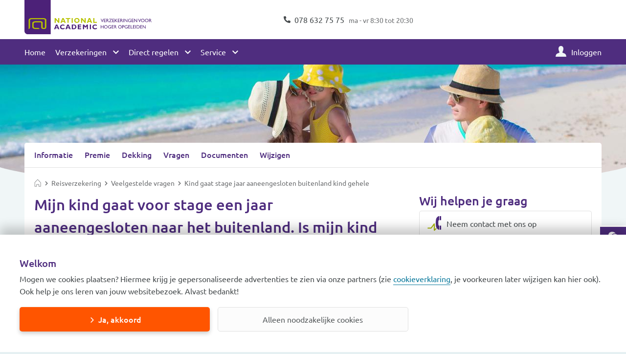

--- FILE ---
content_type: text/html; charset=UTF-8
request_url: https://na.nl/reisverzekering/veelgestelde-vragen/kind-gaat-stage-jaar-aaneengesloten-buitenland-kind-gehele
body_size: 11124
content:
<!DOCTYPE html>
<html lang="nl" dir="ltr" prefix="content: http://purl.org/rss/1.0/modules/content/  dc: http://purl.org/dc/terms/  foaf: http://xmlns.com/foaf/0.1/  og: http://ogp.me/ns#  rdfs: http://www.w3.org/2000/01/rdf-schema#  schema: http://schema.org/  sioc: http://rdfs.org/sioc/ns#  sioct: http://rdfs.org/sioc/types#  skos: http://www.w3.org/2004/02/skos/core#  xsd: http://www.w3.org/2001/XMLSchema# ">
<head>
  <meta charset="utf-8" />
<meta name="description" content="Nee, je kind is niet verzekerd als je kind langer dan 6 maanden aaneengesloten in het buitenland is of zich uitschrijft in Nederland. De reisverzekering biedt dekking voor een periode van maximaal 180 dagen aaneengesloten. Kinderen, waaronder ook adoptie-, pleeg- of stiefkinderen, zijn wel meeverzekerd wanneer ze korter dan 6 maanden aaneengesloten in het buitenland verblijven, en:" />
<meta name="robots" content="index, follow" />
<link rel="canonical" href="https://na.nl/reisverzekering/veelgestelde-vragen/kind-gaat-stage-jaar-aaneengesloten-buitenland-kind-gehele" />
<link rel="image_src" href="https://na.nl/sites/default/files/styles/large/public/img-spl/21/Reisverzekering.jpg?itok=DyMr22Je" />
<meta property="og:site_name" content="National Academic" />
<meta property="og:type" content="website" />
<meta property="og:url" content="https://na.nl/reisverzekering/veelgestelde-vragen/kind-gaat-stage-jaar-aaneengesloten-buitenland-kind-gehele" />
<meta property="og:title" content="Mijn kind gaat voor stage een jaar aaneengesloten naar het buitenland. Is mijn kind in de gehele periode verzekerd?" />
<meta property="og:description" content="Nee, je kind is niet verzekerd als je kind langer dan 6 maanden aaneengesloten in het buitenland is of zich uitschrijft in Nederland. De reisverzekering biedt dekking voor een periode van maximaal 180 dagen aaneengesloten. Kinderen, waaronder ook adoptie-, pleeg- of stiefkinderen, zijn wel meeverzekerd wanneer ze korter dan 6 maanden aaneengesloten in het buitenland verblijven, en:" />
<meta property="og:image" content="https://na.nl/sites/default/files/styles/large/public/img-spl/21/Reisverzekering.jpg?itok=DyMr22Je" />
<meta property="og:image:alt" content="Reisverzekering" />
<meta property="og:updated_time" content="2025-09-30T11:48:34+0200" />
<meta property="fb:admins" content="224572980939173" />
<meta property="fb:app_id" content="1758378387643792" />
<meta property="pin:media" content="https://na.nl/sites/default/files/styles/large/public/img-spl/21/Reisverzekering.jpg?itok=DyMr22Je" />
<meta property="pin:url" content="https://na.nl/reisverzekering/veelgestelde-vragen/kind-gaat-stage-jaar-aaneengesloten-buitenland-kind-gehele" />
<meta property="pin:description" content="Nee, je kind is niet verzekerd als je kind langer dan 6 maanden aaneengesloten in het buitenland is of zich uitschrijft in Nederland. De reisverzekering biedt dekking voor een periode van maximaal 180 dagen aaneengesloten. Kinderen, waaronder ook adoptie-, pleeg- of stiefkinderen, zijn wel meeverzekerd wanneer ze korter dan 6 maanden aaneengesloten in het buitenland verblijven, en:" />
<meta name="twitter:card" content="summary" />
<meta name="twitter:description" content="Nee, je kind is niet verzekerd als je kind langer dan 6 maanden aaneengesloten in het buitenland is of zich uitschrijft in Nederland. De reisverzekering biedt dekking voor een periode van maximaal 180 dagen aaneengesloten. Kinderen, waaronder ook adoptie-, pleeg- of stiefkinderen, zijn wel meeverzekerd wanneer ze korter dan 6 maanden aaneengesloten in het buitenland verblijven, en:" />
<meta name="twitter:site" content="@nationalacademic" />
<meta name="twitter:title" content="Mijn kind gaat voor stage een jaar aaneengesloten naar het buitenland. Is mijn kind in de gehele periode verzekerd?" />
<meta name="twitter:image" content="https://na.nl/sites/default/files/styles/large/public/img-spl/21/Reisverzekering.jpg?itok=DyMr22Je" />
<meta name="twitter:image:alt" content="Reisverzekering" />
<link rel="apple-touch-icon" sizes="180x180" href="/sites/default/files/favicons/apple-touch-icon.png"/>
<link rel="icon" type="image/png" sizes="32x32" href="/sites/default/files/favicons/favicon-32x32.png"/>
<link rel="icon" type="image/png" sizes="16x16" href="/sites/default/files/favicons/favicon-16x16.png"/>
<link rel="manifest" href="/sites/default/files/favicons/site.webmanifest"/>
<link rel="mask-icon" href="/sites/default/files/favicons/safari-pinned-tab.svg" color="#501eac"/>
<meta name="msapplication-TileColor" content="#603cba"/>
<meta name="theme-color" content="#ffffff"/>
<meta name="favicon-generator" content="Drupal responsive_favicons + realfavicongenerator.net" />
<meta name="Generator" content="Drupal 10 (https://www.drupal.org)" />
<meta name="MobileOptimized" content="width" />
<meta name="HandheldFriendly" content="true" />
<meta name="viewport" content="width=device-width, initial-scale=1.0" />
<script type="application/ld+json">{
    "@context": "https://schema.org",
    "@graph": [
        {
            "@type": "FAQPage",
            "mainEntity": {
                "@type": "Question",
                "name": "Mijn kind gaat voor stage een jaar aaneengesloten naar het buitenland. Is mijn kind in de gehele periode verzekerd?",
                "answerCount": "1",
                "acceptedAnswer": {
                    "@type": "Answer",
                    "text": "Nee, je kind is niet verzekerd als je kind langer dan 6 maanden aaneengesloten in het buitenland is of zich uitschrijft in Nederland. De reisverzekering biedt dekking voor een periode van maximaal 180 dagen aaneengesloten. Kinderen, waaronder ook adoptie-, pleeg- of stiefkinderen, zijn wel meeverzekerd wanneer ze korter dan 6 maanden aaneengesloten in het buitenland verblijven, en:Jonger zijn dan 24 jaar.Ongehuwd zijn en ook geen geregistreerd partner hebben.Ingeschreven staan in Nederland (Basisregistratie Personen).",
                    "url": "https://na.nl/reisverzekering/veelgestelde-vragen/kind-gaat-stage-jaar-aaneengesloten-buitenland-kind-gehele"
                }
            }
        }
    ]
}</script>
<meta name="product" content="reis" />
<meta name="contenttype" content="faq_page" />

      <!-- Google Tag Manager -->
<script nonce="UHpqTrXQ089SM5iPXGI_Og">
  window.dataLayer = window.dataLayer || [];
  function gtag(){dataLayer.push(arguments)}
  function get_cookie_by_name(o){var e,i=document.cookie.split('; ');for(var n in i){var r=i[n].split('=');if(o!==r[0]){continue;}e=r[1];}return e}
  gtag('consent', 'default', {'ad_storage': get_cookie_by_name('COOKIE_AGREEMENT') ? 'granted' : 'denied', 'ad_user_data': get_cookie_by_name('COOKIE_AGREEMENT') ? 'granted' : 'denied', 'ad_personalization': get_cookie_by_name('COOKIE_AGREEMENT') ? 'granted' : 'denied', 'analytics_storage': get_cookie_by_name('GA4_OPT_OUT') ? 'denied' : 'granted'});

  window.uetq = window.uetq || [];
  window.uetq.push('consent', 'default', {'ad_storage': get_cookie_by_name('COOKIE_AGREEMENT') ? 'granted' : 'denied'});

  (function(w,d,s,l,i){w[l]=w[l]||[];w[l].push({'gtm.start':
      new Date().getTime(),event:'gtm.js'});var f=d.getElementsByTagName(s)[0],
    j=d.createElement(s),dl=l!='dataLayer'?'&l='+l:'';j.async=true;j.src=
    'https://www.googletagmanager.com/gtm.js?id='+i+dl;f.parentNode.insertBefore(j,f);
  })(window,document,'script','dataLayer','GTM-N9TPXND');

    if(get_cookie_by_name('COOKIE_AGREEMENT')) {
    (function(w,d,s,l,i){w[l]=w[l]||[];w[l].push({'gtm.start':
        new Date().getTime(),event:'gtm.js'});var f=d.getElementsByTagName(s)[0],
      j=d.createElement(s),dl=l!='dataLayer'?'&l='+l:'';j.async=true;j.src=
      'https://www.googletagmanager.com/gtm.js?id='+i+dl;f.parentNode.insertBefore(j,f);
    })(window,document,'script','dataLayer','GTM-MT9DDCR');
  }
  </script>
<!-- End Google Tag Manager -->
    <title>Mijn kind gaat voor stage een jaar aaneengesloten naar het buitenland. Is mijn kind in de gehele periode verzekerd? | National Academic</title>
    <script type="application/ld+json">
  {
    "@context": "https://schema.org",
    "@type": "Organization",
    "url": "https://na.nl/",
    "logo": "https://na.nl/themes/national_academic/images/logo.png"
  }
</script>

<script type="application/ld+json">
  {
    "@context": "https://schema.org",
    "@type": "WebSite",
    "url": "https://na.nl/",
    "potentialAction": {
      "@type": "SearchAction",
      "target": "https://na.nl/zoeken?q={search_term_string}",
      "query-input": "required name=search_term_string"
    }
  }
</script>
    <link rel="stylesheet" media="all" href="/sites/default/files/css/css__Fv0XfQTrWsGaOdv1S5vas8wbAp4G0xowCBKo2Slyu8.css?delta=0&amp;language=nl&amp;theme=national_academic&amp;include=[base64]" />
<link rel="stylesheet" media="all" href="/sites/default/files/css/css_fIQG9SiVEVjmSLtc8z4l-nFGeRJFombKvBQtUFeF_Bo.css?delta=1&amp;language=nl&amp;theme=national_academic&amp;include=[base64]" />

      <script src="/sites/default/files/js/js_yNoVhUaEuy9ynMe6idHDrCL2CaADp8iOHI1lgxW-_ms.js?scope=header&amp;delta=0&amp;language=nl&amp;theme=national_academic&amp;include=[base64]"></script>
<script src="/modules/contrib/webform/js/webform.form.submit_back.js?v=10.5.6"></script>

        </head>
<body>
  <div data-tracking-container>
  <!-- Google Tag Manager (noscript) -->
  <noscript><iframe src="https://www.googletagmanager.com/ns.html?id=GTM-N9TPXND"
                    height="0" width="0" style="display:none;visibility:hidden"></iframe></noscript>
  <!-- End Google Tag Manager (noscript) -->
</div>
<a href="#main-content" class="visually-hidden focusable">
  Overslaan en naar de inhoud gaan
</a>

  <div class="dialog-off-canvas-main-canvas" data-off-canvas-main-canvas>
          <div class="maintenance">
      <div class="container">
        <div class="row">
          <div class="cols-12">
                <div data-drupal-messages-fallback class="hidden"></div>


          </div>
        </div>
      </div>
    </div>
    
  <div class="header">
          <div class="container">
        <div class="row">
          <div class="cols-12 cols-6-lg cols-5-xl">
                
  <a href="/" rel="home">
    <picture>
      <source media="(max-width: 768px)" srcset="/themes/national_academic/images/logo.svg">
      <source media="(min-width: 769px)" srcset="/themes/national_academic/images/logo_slogan.svg">
      <img src="/themes/national_academic/images/logo.svg" alt="National Academic verzekeringen" title="National Academic verzekeringen">
    </picture>
  </a>



          </div>
          <div class="cols-12 cols-6-lg cols-7-xl header-info-section">
            
  <div class="openinghours" id="openinghours">
          <a class="icon icon-phone" href="tel:0786327575">
        078 632 75 75

    </a>
        <span class="hours">
        ma - vr 8:30 tot 20:30

    </span>
  </div>



          </div>
        </div>
      </div>
      <div class="nav-main">
        <div class="container">
          <div class="row">
            <div class="cols-12 js-nav-main__wrapper">
                                  <nav role="navigation">
                        <h2 class="visually-hidden">Hoofdnavigatie</h2>
  
      
          
              <ul>
          <li class="nav-main__close">
            <span class="close-item">
              <span class="visually-hidden">Sluiten</span>
            </span>
          </li>
        </ul>
      
      <ul class="nav-main__items">
        
                  <li>
            <a href="/" data-drupal-link-system-path="&lt;front&gt;">Home</a>
                      </li>
                  <li class="nav-main--dropdown">
            <span title="Verzekeringen">Verzekeringen</span>
                                  
      
      <ul class="nav-main__items nav-main__child ds-none">
                  <li class="nav-main__back">
            <span>Terug</span>
          </li>
        
                  <li>
            <a href="/aansprakelijkheidsverzekering" title="Aansprakelijkheidsverzekering" data-drupal-link-system-path="node/410">Aansprakelijkheidsverzekering</a>
                      </li>
                  <li>
            <a href="/annuleringsverzekering" title="Annuleringsverzekering" data-drupal-link-system-path="node/468">Annuleringsverzekering</a>
                      </li>
                  <li>
            <a href="/autoverzekering" title="Autoverzekering" data-drupal-link-system-path="node/74">Autoverzekering</a>
                      </li>
                  <li>
            <a href="/inboedelverzekering" title="Inboedelverzekering" data-drupal-link-system-path="node/423">Inboedelverzekering</a>
                      </li>
                  <li>
            <a href="/pechhulp" title="Pechhulp" data-drupal-link-system-path="node/380">Pechhulp</a>
                      </li>
                  <li>
            <a href="/rechtsbijstandverzekering" title="Rechtsbijstandverzekering" data-drupal-link-system-path="node/450">Rechtsbijstandverzekering</a>
                      </li>
                  <li>
            <a href="/reisverzekering" title="Reisverzekering" data-drupal-link-system-path="node/452">Reisverzekering</a>
                      </li>
                  <li>
            <a href="/tandongevallenverzekering" title="Tandongevallenverzekering" data-drupal-link-system-path="node/475">Tandongevallenverzekering</a>
                      </li>
                  <li>
            <a href="/woonhuisverzekering" data-drupal-link-system-path="node/439">Woonhuisverzekering</a>
                      </li>
              </ul>
      
                      </li>
                  <li class="nav-main--dropdown">
            <span title="Direct regelen">Direct regelen</span>
                                  
      
      <ul class="nav-main__items nav-main__child ds-none">
                  <li class="nav-main__back">
            <span>Terug</span>
          </li>
        
                  <li>
            <a href="/wijziging-doorgeven" title="Wijziging doorgeven" data-drupal-link-system-path="node/717">Wijziging doorgeven</a>
                      </li>
                  <li>
            <a href="/meld-schade" title="Meld schade" data-drupal-link-system-path="node/713">Meld schade</a>
                      </li>
                  <li>
            <a href="/meld-schade/pechhulp" title="Zorgnota indienen" data-drupal-link-system-path="node/1657">Pechhulp inschakelen</a>
                      </li>
                  <li>
            <a href="/rechtsbijstandverzekering/juridisch-advies" title="Juridisch advies vragen" data-drupal-link-system-path="node/895">Juridisch advies vragen</a>
                      </li>
              </ul>
      
                      </li>
                  <li class="nav-main--dropdown">
            <span title="Service">Service</span>
                                  
      
      <ul class="nav-main__items nav-main__child ds-none">
                  <li class="nav-main__back">
            <span>Terug</span>
          </li>
        
                  <li>
            <a href="/contact" title="Contact" data-drupal-link-system-path="node/705">Contact</a>
                      </li>
                  <li>
            <a href="/veelgestelde-vragen" title="Veelgestelde vragen" data-drupal-link-system-path="node/48">Veelgestelde vragen</a>
                      </li>
                  <li>
            <a href="/documenten" title="Documenten verzekeringen" data-drupal-link-system-path="node/899">Documenten</a>
                      </li>
                  <li>
            <a href="/over-ons" title="Over National Academic" data-drupal-link-system-path="node/939">Over ons</a>
                      </li>
                  <li>
            <a href="/dienstverlening" title="Onze dienstverlening" data-drupal-link-system-path="node/1677">Onze dienstverlening</a>
                      </li>
              </ul>
      
                      </li>
                  <li>
            <a href="https://mijn.na.nl/inloggen" class="icon icon-login">Inloggen</a>
                      </li>
              </ul>
      

  
  </nav>
  <div class="nav-main__overlay"></div>


                          </div>
          </div>
        </div>
      </div>
                  <div class="main-menu--search">
  <div class="searchbar compact-search">
    <form action="/zoeken" method="GET" id="cak-pandosearch-search-form" accept-charset="UTF-8">
  <ce-searchbox
  autocomplete-url="https://public.pandosearch.com/nationalacademic.nl/suggest"
  input='{"size": 60, "maxlength": 128, "name": "q", "class": "form-text form-control", "placeholder": "Zoeken", "autocomplete": "off"}'
  form='{"action": "/zoeken", "method": "GET", "id": "", "name": "q"}'
></ce-searchbox>

</form>

  </div>
  <div class="searchbar__overlay"></div>
</div>


      </div>

  <div class="main-content" id="main-content">
              <div id="block-national-academic-content" class="block block-system block-system-main-block">
  
    
      <div class="content">
      <div class="hero">
              <picture>
                  <source srcset="/sites/default/files/styles/spotlight_extra_large/public/img-spl/21/Reisverzekering.jpg?h=696cbf5b&amp;itok=LOrbWzI9 1x, /sites/default/files/styles/spotlight_extra_large/public/img-spl/21/Reisverzekering.jpg?h=696cbf5b&amp;itok=LOrbWzI9 2x" media="(min-width: 1921px)" type="image/jpeg" width="2500" height="500"/>
              <source srcset="/sites/default/files/styles/spotlight_large/public/img-spl/21/Reisverzekering.jpg?h=696cbf5b&amp;itok=cRf2lY0L 1x, /sites/default/files/styles/spotlight_large/public/img-spl/21/Reisverzekering.jpg?h=696cbf5b&amp;itok=cRf2lY0L 2x" media="(min-width: 1290px)" type="image/jpeg" width="1920" height="260"/>
              <source srcset="/sites/default/files/styles/spotlight/public/img-spl/21/Reisverzekering.jpg?h=696cbf5b&amp;itok=INf_m2-L 1x, /sites/default/files/styles/spotlight/public/img-spl/21/Reisverzekering.jpg?h=696cbf5b&amp;itok=INf_m2-L 2x" media="(min-width: 768px)" type="image/jpeg" width="1280" height="260"/>
              <source srcset="/sites/default/files/styles/spotlight_small/public/img-spl/21/Reisverzekering.jpg?h=696cbf5b&amp;itok=LyXIKqsv 1x, /sites/default/files/styles/spotlight_small/public/img-spl/21/Reisverzekering.jpg?h=696cbf5b&amp;itok=LyXIKqsv 2x" media="(min-width: 0px)" type="image/jpeg" width="768" height="154"/>
                  <img loading="eager" src="/sites/default/files/styles/spotlight_small/public/img-spl/21/Reisverzekering.jpg?h=696cbf5b&amp;itok=LyXIKqsv" alt="Reisverzekering" title="Reisverzekering voor hoger opgeleiden" typeof="foaf:Image" />

  </picture>





</div>
<section>
    <div class="container hero-negative-margin
      
      
      ">
    <div class="row">
      <div class="cols-12">
                    <nav role="navigation">
                        <h2 class="visually-hidden">Productmenu Reisverzekering</h2>
  
      <ul class="nav-secondary">
                      <li>
                <a href="/reisverzekering" class="icon icon-appbar-info" title="Info" data-drupal-link-system-path="node/452">          <span class="desktop">Informatie</span>
          <span class="mobile">Info</span>
        </a>
      </li>
                      <li>
                <a href="https://aanvragen.na.nl/reisverzekering-premie-berekenen" class="icon icon-appbar-calculator" title="Premie">          <span class="desktop">Premie</span>
          <span class="mobile">Premie</span>
        </a>
      </li>
                      <li>
                <a href="/reisverzekering/wat-is-verzekerd" class="icon icon-check" title="Dekking" data-drupal-link-system-path="node/86">          <span class="desktop">Dekking</span>
          <span class="mobile">Dekking</span>
        </a>
      </li>
                      <li>
                <a href="/reisverzekering/veelgestelde-vragen" class="icon icon-appbar-question" title="Vragen" data-drupal-link-system-path="node/13">          <span class="desktop">Vragen</span>
          <span class="mobile">Vragen</span>
        </a>
      </li>
                      <li>
                <a href="/reisverzekering/documenten" class="icon icon-download" title="Documenten" data-drupal-link-system-path="node/460">          <span class="desktop">Documenten</span>
          <span class="mobile">Documenten</span>
        </a>
      </li>
                      <li>
                <a href="/reisverzekering/wijziging-doorgeven" class="icon icon-edit" title="Wijzigen" data-drupal-link-system-path="node/735">          <span class="desktop">Wijzigen</span>
          <span class="mobile">Wijzigen</span>
        </a>
      </li>
      </ul>

    <div class="nav-secondary__overlay"></div>
</nav>


        <div class="cb-container">
          <div class="cb-container__body pb-20">
            <div class="row">
              <div class="cols-12">
                <div class="cols-12">
                                        <nav role="navigation" class="breadcrumbs js-breadcrumb-ellipsis" aria-labelledby="system-breadcrumb">
    <h2 id="system-breadcrumb" class="visually-hidden">Kruimelpad</h2>
    <ol itemscope itemtype="https://schema.org/BreadcrumbList">
              <li itemprop="itemListElement" itemscope itemtype="https://schema.org/ListItem">
                      <a itemprop="item" href="/">
              <span itemprop="name" class="visually-hidden">Home</span>
            </a>
                    <meta itemprop="position" content="1" />
        </li>
              <li itemprop="itemListElement" itemscope itemtype="https://schema.org/ListItem">
                      <a itemprop="item" href="/reisverzekering">
              <span itemprop="name" >Reisverzekering</span>
            </a>
                    <meta itemprop="position" content="2" />
        </li>
              <li itemprop="itemListElement" itemscope itemtype="https://schema.org/ListItem">
                      <a itemprop="item" href="/reisverzekering/veelgestelde-vragen">
              <span itemprop="name" >Veelgestelde vragen</span>
            </a>
                    <meta itemprop="position" content="3" />
        </li>
              <li itemprop="itemListElement" itemscope itemtype="https://schema.org/ListItem">
                      <span itemprop="name">Kind gaat stage jaar aaneengesloten buitenland kind gehele</span>
                    <meta itemprop="position" content="4" />
        </li>
          </ol>
  </nav>

                </div>
              </div>
                
<div class="cols-12   cols-8-lg intro-block-left intro-block">
  <div class="cols-12 mb-10">
    <h1>Mijn kind gaat voor stage een jaar aaneengesloten naar het buitenland. Is mijn kind in de gehele periode verzekerd?</h1>
  </div>
  <div class="cols-12 site-search-body">
      <p>Nee, je kind is niet verzekerd als je kind langer dan 6 maanden aaneengesloten in het buitenland is of zich uitschrijft in Nederland. De reisverzekering biedt dekking voor een periode van maximaal 180 dagen aaneengesloten.&nbsp;</p><p><br>Kinderen, waaronder ook adoptie-, pleeg- of stiefkinderen, zijn wel meeverzekerd wanneer ze korter dan 6 maanden aaneengesloten in het buitenland verblijven, en:</p><ul class="checkmarks"><li>Jonger zijn dan 24 jaar.</li><li>Ongehuwd zijn en ook geen geregistreerd partner hebben.</li><li>Ingeschreven staan in Nederland (Basisregistratie Personen).</li></ul>

  </div>
      <div class="cols-12">
        <div>
    <div data-mf-replace-inner="**REMOVED**" class="site-search-exclude">
  <form class="webform-submission-form webform-submission-add-form webform-submission-was-deze-informatie-nuttig--form webform-submission-was-deze-informatie-nuttig--add-form webform-submission-was-deze-informatie-nuttig--paragraph-1376-form webform-submission-was-deze-informatie-nuttig--paragraph-1376-add-form webform--feedback js-webform-submit-once js-webform-details-toggle webform-details-toggle" novalidate="novalidate" autocomplete="off" data-drupal-selector="webform-submission-was-deze-informatie-nuttig-paragraph-1376-add-form" action="/reisverzekering/veelgestelde-vragen/kind-gaat-stage-jaar-aaneengesloten-buitenland-kind-gehele" method="post" id="webform-submission-was-deze-informatie-nuttig-paragraph-1376-add-form" accept-charset="UTF-8">
    
    <div data-drupal-selector="edit-flexbox-01" class="webform-flexbox js-webform-flexbox js-form-wrapper form-group" id="edit-flexbox-01"><div class="webform-flex webform-flex--1"><div class="webform-flex--container"><fieldset class="js-webform--feedback-trigger pb-20 radios--wrapper fieldgroup form-composite webform-composite-visible-title required js-webform-type-radios webform-type-radios js-form-item form-item js-form-wrapper form-group dropdown-filter" data-drupal-selector="edit-was-deze-informatie-nuttig-" id="edit-was-deze-informatie-nuttig---wrapper">
      <legend id="edit-was-deze-informatie-nuttig---wrapper-legend">
    <span class="fieldset-legend js-form-required form-required">Was deze pagina toereikend?</span>
  </legend>
  <div class="dropdown-toggler"></div>
  <div class="fieldset-wrapper dropdown-list" aria-labelledby="dropdownMenuButton">
            <div id="edit-was-deze-informatie-nuttig-" class="js-webform-radios webform-options-display-one-column radio"><div class="js-form-item form-item js-form-type-radio form-item-was-deze-informatie-nuttig- js-form-item-was-deze-informatie-nuttig-">
        <input class="js-webform--feedback-trigger form-radio choice-alternate form-control--choice" data-drupal-selector="edit-was-deze-informatie-nuttig-1" type="radio" id="edit-was-deze-informatie-nuttig-1" name="was_deze_informatie_nuttig_" value="1" />

        <label for="edit-was-deze-informatie-nuttig-1" class="option">Ja</label>
      </div>
<div class="js-form-item form-item js-form-type-radio form-item-was-deze-informatie-nuttig- js-form-item-was-deze-informatie-nuttig-">
        <input class="js-webform--feedback-trigger form-radio choice-alternate form-control--choice" data-drupal-selector="edit-was-deze-informatie-nuttig-2" type="radio" id="edit-was-deze-informatie-nuttig-2" name="was_deze_informatie_nuttig_" value="2" />

        <label for="edit-was-deze-informatie-nuttig-2" class="option">Nee</label>
      </div>
</div>

          </div>
</fieldset>
</div></div><div class="webform-flex webform-flex--1"><div class="webform-flex--container"><input data-drupal-selector="edit-verborgen-1" type="hidden" name="verborgen_1" value="" class="form-control" />
</div></div><div class="webform-flex webform-flex--1"><div class="webform-flex--container"><input data-drupal-selector="edit-verborgen-2" type="hidden" name="verborgen_2" value="" class="form-control" />
</div></div></div>
<div class="js-webform-states-hidden js-form-item form-item js-form-type-textarea form-item-tips-of-opmerkingen-optioneel- js-form-item-tips-of-opmerkingen-optioneel-">
      <label for="edit-tips-of-opmerkingen-optioneel-">Tips of opmerkingen (optioneel)</label>
        <div class="form-textarea-wrapper">
  <textarea data-drupal-selector="edit-tips-of-opmerkingen-optioneel-" data-drupal-states="{&quot;visible&quot;:{&quot;.webform-submission-was-deze-informatie-nuttig--paragraph-1376-add-form :input[name=\u0022was_deze_informatie_nuttig_\u0022]&quot;:{&quot;value&quot;:&quot;1&quot;}}}" id="edit-tips-of-opmerkingen-optioneel-" name="tips_of_opmerkingen_optioneel_" rows="5" cols="60" class="form-textarea form-control resize-vertical"></textarea>
</div>

        </div>
<div data-drupal-selector="edit-flexbox-02" class="webform-flexbox js-webform-flexbox js-form-wrapper form-group" id="edit-flexbox-02"><div class="webform-flex webform-flex--1"><div class="webform-flex--container"><div class="js-form-item form-item js-form-type-textarea form-item-op-welke-manier-kunnen-wij-de-informatie-op-deze-pagina js-form-item-op-welke-manier-kunnen-wij-de-informatie-op-deze-pagina">
      <label for="edit-op-welke-manier-kunnen-wij-de-informatie-op-deze-pagina">Op welke manier kunnen wij de informatie op deze pagina verbeteren?</label>
        <div class="form-textarea-wrapper">
  <textarea data-autogrow="true" data-drupal-selector="edit-op-welke-manier-kunnen-wij-de-informatie-op-deze-pagina" data-drupal-states="{&quot;invisible&quot;:{&quot;.webform-submission-was-deze-informatie-nuttig--paragraph-1376-add-form :input[name=\u0022was_deze_informatie_nuttig_\u0022]&quot;:{&quot;!value&quot;:&quot;2&quot;}},&quot;optional&quot;:{&quot;.webform-submission-was-deze-informatie-nuttig--paragraph-1376-add-form :input[name=\u0022was_deze_informatie_nuttig_\u0022]&quot;:{&quot;!value&quot;:&quot;2&quot;}}}" id="edit-op-welke-manier-kunnen-wij-de-informatie-op-deze-pagina" name="op_welke_manier_kunnen_wij_de_informatie_op_deze_pagina" rows="5" cols="60" class="form-textarea form-control resize-vertical"></textarea>
</div>

        </div>
</div></div></div>
<div class="pb-20 js-webform-states-hidden webform-flexbox js-webform-flexbox js-form-wrapper form-group" data-drupal-selector="edit-flexbox-03" data-drupal-states="{&quot;visible&quot;:[{&quot;.webform-submission-was-deze-informatie-nuttig--paragraph-1376-add-form :input[name=\u0022was_deze_informatie_nuttig_\u0022]&quot;:{&quot;value&quot;:&quot;1&quot;}},&quot;xor&quot;,{&quot;.webform-submission-was-deze-informatie-nuttig--paragraph-1376-add-form :input[name=\u0022was_deze_informatie_nuttig_\u0022]&quot;:{&quot;value&quot;:&quot;2&quot;}}]}" id="edit-flexbox-03"><div class="webform-flex webform-flex--1"><div class="webform-flex--container"><fieldset data-drupal-selector="edit-wilt-u-dat-wij-contact-opnemen-" id="edit-wilt-u-dat-wij-contact-opnemen---wrapper" class="radios--wrapper fieldgroup form-composite webform-composite-visible-title js-webform-type-radios webform-type-radios js-form-item form-item js-form-wrapper form-group dropdown-filter">
      <legend id="edit-wilt-u-dat-wij-contact-opnemen---wrapper-legend">
    <span class="fieldset-legend">Wil je dat wij contact opnemen?</span>
  </legend>
  <div class="dropdown-toggler"></div>
  <div class="fieldset-wrapper dropdown-list" aria-labelledby="dropdownMenuButton">
            <div id="edit-wilt-u-dat-wij-contact-opnemen-" class="js-webform-radios webform-options-display-one-column radio"><div class="js-form-item form-item js-form-type-radio form-item-wilt-u-dat-wij-contact-opnemen- js-form-item-wilt-u-dat-wij-contact-opnemen-">
        <input data-drupal-selector="edit-wilt-u-dat-wij-contact-opnemen-1" type="radio" id="edit-wilt-u-dat-wij-contact-opnemen-1" name="wilt_u_dat_wij_contact_opnemen_" value="1" class="form-radio choice-alternate form-control--choice" />

        <label for="edit-wilt-u-dat-wij-contact-opnemen-1" class="option">Ja</label>
      </div>
<div class="js-form-item form-item js-form-type-radio form-item-wilt-u-dat-wij-contact-opnemen- js-form-item-wilt-u-dat-wij-contact-opnemen-">
        <input data-drupal-selector="edit-wilt-u-dat-wij-contact-opnemen-2" type="radio" id="edit-wilt-u-dat-wij-contact-opnemen-2" name="wilt_u_dat_wij_contact_opnemen_" value="2" class="form-radio choice-alternate form-control--choice" />

        <label for="edit-wilt-u-dat-wij-contact-opnemen-2" class="option">Nee</label>
      </div>
</div>

          </div>
</fieldset>
</div></div><div class="webform-flex webform-flex--1"><div class="webform-flex--container"><input data-drupal-selector="edit-verborgen-4" type="hidden" name="verborgen_4" value="" class="form-control" />
</div></div><div class="webform-flex webform-flex--1"><div class="webform-flex--container"><input data-drupal-selector="edit-verborgen-5" type="hidden" name="verborgen_5" value="" class="form-control" />
</div></div></div>
<div class="js-webform-states-hidden webform-flexbox js-webform-flexbox js-form-wrapper form-group" data-drupal-selector="edit-flexbox-step-3" data-drupal-states="{&quot;visible&quot;:{&quot;.webform-submission-was-deze-informatie-nuttig--paragraph-1376-add-form :input[name=\u0022wilt_u_dat_wij_contact_opnemen_\u0022]&quot;:{&quot;value&quot;:&quot;1&quot;}}}" id="edit-flexbox-step-3"><div class="webform-flex webform-flex--1"><div class="webform-flex--container"><div class="js-form-item form-item js-form-type-textfield form-item-naam js-form-item-naam">
      <label for="edit-naam">Voorletters en achternaam</label>
        <input data-drupal-selector="edit-naam" type="text" id="edit-naam" name="naam" value="" size="60" maxlength="255" class="form-text form-control" data-drupal-states="{&quot;required&quot;:{&quot;.webform-submission-was-deze-informatie-nuttig--paragraph-1376-add-form :input[name=\u0022wilt_u_dat_wij_contact_opnemen_\u0022]&quot;:{&quot;value&quot;:&quot;1&quot;}}}" />

        </div>
</div></div><div class="webform-flex webform-flex--1"><div class="webform-flex--container"><div class="js-form-item form-item js-form-type-textfield form-item-telefoon js-form-item-telefoon">
      <label for="edit-telefoon">Telefoonnummer</label>
        <input data-drupal-selector="edit-telefoon" type="text" id="edit-telefoon" name="telefoon" value="" size="60" maxlength="255" class="form-text form-control" data-drupal-states="{&quot;required&quot;:{&quot;.webform-submission-was-deze-informatie-nuttig--paragraph-1376-add-form :input[name=\u0022wilt_u_dat_wij_contact_opnemen_\u0022]&quot;:{&quot;value&quot;:&quot;1&quot;}}}" />

        </div>
</div></div><div class="webform-flex webform-flex--1"><div class="webform-flex--container"><div class="js-form-item form-item js-form-type-textfield form-item-e-mail js-form-item-e-mail">
      <label for="edit-e-mail">E-mailadres</label>
        <input data-drupal-selector="edit-e-mail" type="text" id="edit-e-mail" name="e_mail" value="" size="60" maxlength="255" class="form-text form-control" data-drupal-states="{&quot;required&quot;:{&quot;.webform-submission-was-deze-informatie-nuttig--paragraph-1376-add-form :input[name=\u0022wilt_u_dat_wij_contact_opnemen_\u0022]&quot;:{&quot;value&quot;:&quot;1&quot;}}}" />

        </div>
</div></div></div>
<div class="js-webform-states-hidden js-form-item form-item js-form-type-textarea form-item-waarover-mogen-we-contact-opnemen- js-form-item-waarover-mogen-we-contact-opnemen-">
      <label for="edit-waarover-mogen-we-contact-opnemen-">Waarover mogen we contact opnemen?</label>
        <div class="form-textarea-wrapper">
  <textarea data-autogrow="true" data-drupal-selector="edit-waarover-mogen-we-contact-opnemen-" data-drupal-states="{&quot;visible&quot;:{&quot;.webform-submission-was-deze-informatie-nuttig--paragraph-1376-add-form :input[name=\u0022wilt_u_dat_wij_contact_opnemen_\u0022]&quot;:{&quot;value&quot;:&quot;1&quot;}},&quot;required&quot;:{&quot;.webform-submission-was-deze-informatie-nuttig--paragraph-1376-add-form :input[name=\u0022wilt_u_dat_wij_contact_opnemen_\u0022]&quot;:{&quot;value&quot;:&quot;1&quot;}}}" id="edit-waarover-mogen-we-contact-opnemen-" name="waarover_mogen_we_contact_opnemen_" rows="5" cols="60" class="form-textarea form-control resize-vertical"></textarea>
</div>

        </div>
<div class="pb-20 webform-flexbox js-webform-flexbox js-form-wrapper form-group" data-drupal-selector="edit-flexbox-05" id="edit-flexbox-05"><div class="webform-flex webform-flex--1"><div class="webform-flex--container">

  <input data-drupal-selector="edit-captcha-sid" type="hidden" name="captcha_sid" value="132860" class="form-control" />
<input data-drupal-selector="edit-captcha-token" type="hidden" name="captcha_token" value="NsHhtCeIo6owea6drtr_QRLJwFKMD2kMSBUrwCwXKzo" class="form-control" />
<input id="recaptcha-v3-token" class="recaptcha-v3-token form-control" data-recaptcha-v3-action="recaptcha_v3" data-recaptcha-v3-site-key="6LcV7YIcAAAAAEocCp593qg3StPkYifZH6ipT1tY" data-drupal-selector="edit-captcha-response" type="hidden" name="captcha_response" value="" />
<input data-drupal-selector="edit-is-recaptcha-v3" type="hidden" name="is_recaptcha_v3" value="1" class="form-control" />

</div></div></div>
<div class="pb-20 webform-flexbox js-webform-flexbox js-form-wrapper form-group" data-drupal-selector="edit-flexbox-04" id="edit-flexbox-04"><div class="webform-flex webform-flex--1"><div class="webform-flex--container"><div class="js-webform-states-hidden form-actions webform-actions js-form-wrapper form-group" data-drupal-selector="edit-actions-01" data-drupal-states="{&quot;visible&quot;:[{&quot;.webform-submission-was-deze-informatie-nuttig--paragraph-1376-add-form :input[name=\u0022was_deze_informatie_nuttig_\u0022]&quot;:{&quot;value&quot;:&quot;1&quot;}},&quot;xor&quot;,{&quot;.webform-submission-was-deze-informatie-nuttig--paragraph-1376-add-form :input[name=\u0022was_deze_informatie_nuttig_\u0022]&quot;:{&quot;value&quot;:&quot;2&quot;}}]}" id="edit-actions-01"><button type="submit"  class="webform-button--submit btn--secondary btn--full-width button button--primary js-form-submit form-submit btn btn--full-width" data-drupal-selector="edit-actions-01-submit" type="submit" id="edit-actions-01-submit" name="op" value="Verzenden">Verzenden</button>

</div>
</div></div><div class="webform-flex webform-flex--1"><div class="webform-flex--container"><input data-drupal-selector="edit-verborgen-6" type="hidden" name="verborgen_6" value="" class="form-control" />
</div></div><div class="webform-flex webform-flex--1"><div class="webform-flex--container"><input data-drupal-selector="edit-verborgen-7" type="hidden" name="verborgen_7" value="" class="form-control" />
</div></div></div>
<input autocomplete="off" data-drupal-selector="form-qd9ehzv8fzhci2rpri4amectboqesffnopfel3aqlvw" type="hidden" name="form_build_id" value="form-qD9eHZV8fzHcI2rPrI4AmecTbOqeSffNoPFEL3AQlVw" class="form-control" />
<input data-drupal-selector="edit-webform-submission-was-deze-informatie-nuttig-paragraph-1376-add-form" type="hidden" name="form_id" value="webform_submission_was_deze_informatie_nuttig__paragraph_1376_add_form" class="form-control" />


    
  </form>
</div>


</div>


    </div>
  </div>
    <div class="cols-12 cols-4-lg cb-container__sticky">
        <div class="paragraph paragraph--type--from-library paragraph--view-mode--default">
                  <div class="" >
          <div class="cols-12 quick-action-list compact-list">
                  <div class="quick-action-list">
            <h2>  Wij helpen je graag
</h2>
          </div>
          <div id="quick-action-list-5457" class="quick-action-list-body"
              style="--quick-action-list-row-items: 5">
            <div class="equal-height center-items">
                          <a href="/contact" class="paragraph--type--quick-actions-item">
      <img src="/sites/default/files/img-ico/21/Contact.svg"
        alt="Icon contact"               class="svg-image">


  <span>Neem contact met ons op</span>
</a>

                          <a href="/stuur-een-email" class="paragraph--type--quick-actions-item">
          <img loading="lazy" src="/sites/default/files/img-ico/21/Envelop.svg" alt="Envelop" typeof="foaf:Image" />





  <span>Stuur ons een e-mail</span>
</a>

                          <a href="https://mijn.na.nl/inloggen" class="paragraph--type--quick-actions-item">
          <img loading="lazy" src="/sites/default/files/img-ico/21/Inloggen_0.svg" alt="Inloggen" typeof="foaf:Image" />





  <span>Log in en bekijk je verzekeringen</span>
</a>

                        </div>
          </div>
              </div>
      </div>


          </div>


  </div>

            </div>
          </div>
        </div>
      </div>
    </div>
  </div>
</section>
<section class="site-search-body dynamic-paragraphs ">
        <div class="paragraph paragraph--type--from-library paragraph--view-mode--default">
                <div class="container search-results-container">
  <div class="cb-container">
          <div class="cb-container__header">
        <div class="row">
          <div class="cols-12">
            <div class="cols-12 search-results__title-container">
              <h2>  Andere veelgestelde vragen
</h2>
            </div>
          </div>
        </div>
      </div>
        <div class="cb-container__body">
      <div class="row search-result-item">
          <div class="views-element-container block block-views block-views-blockfaq-overzichten-block-2" id="block-views-block-faq-overzichten-block-2">
  
    
      <div class="content">
      <div><div class="js-view-dom-id-c8d67b97eb385935a848cc9383b024128431526abaad65bc53a03b29811eea77">
  
  
  

  
  
  

  <div class="item-list search-results">
  
  <ul>

          <li><div class="views-field views-field-title"><span class="field-content"><a href="/reisverzekering/veelgestelde-vragen/terugvlucht-vertraagdgeannuleerd-ik-heb-kosten-gemaakt-kan-ik" hreflang="nl">Mijn (terug)vlucht is vertraagd/geannuleerd en ik heb kosten gemaakt. Kan ik deze kosten vergoed krijgen via mijn reisverzekering?</a></span></div><div><div><span class="top-question">Populair</span></div></div></li>
          <li><div class="views-field views-field-title"><span class="field-content"><a href="/reisverzekering/veelgestelde-vragen/schade-aan-auto-verzekerd-tijdens-reis" hreflang="nl">Is schade aan mijn auto verzekerd tijdens de reis?</a></span></div><div><div><span class="top-question">Populair</span></div></div></li>
          <li><div class="views-field views-field-title"><span class="field-content"><a href="/reisverzekering/veelgestelde-vragen/ik-ga-vakantie-verenigd-koninkrijk-ben-ik-daar-verzekerd-met" hreflang="nl">Ik ga op vakantie naar het Verenigd Koninkrijk. Ben ik daar verzekerd met mijn reisverzekering?</a></span></div></li>
    
  </ul>

</div>

    

  
  

  
  
</div>
</div>

    </div>
  </div>


      </div>
    </div>
  </div>
</div>


          </div>

    <div class="paragraph paragraph--type--from-library paragraph--view-mode--default">
                <div class="ps-rel" >
      <div class="container paragraph--ubr-container">
    <div class="row">
        <div class="cols-12 ta-center mb-20">
                          <h2>  Dit vind je misschien ook interessant 
</h2>
                                </div>
    </div>
    <div class="row equal-height">
            <div class="cols-12 cols-4-lg mb-20">
        <div class="product-ubr-item-icon">
  <div class="product-ubr-item-icon__container">
    <div class="product-ubr-item-icon__container__title-container" data-target="#ubr-104">
      <div class="product-ubr-item-icon__media">
                <img loading="lazy" src="/sites/default/files/img-ico/21/Info.svg" alt="Info" typeof="foaf:Image" />





      </div>
      <div class="product-ubr-item-icon__title">
        <h3>  Bekijk dekkingen
</h3>
      </div>
      <div class="product-ubr-item-icon__toggle-icon icon-chevron-toggle"></div>
    </div>
    <div id="ubr-104" class="product-ubr-item-icon__description collapse basic-text-block   ">
        <p>In <a href="/reisverzekering/wat-is-verzekerd" data-entity-type="node" data-entity-uuid="5ca892cf-9e5e-4a82-8fc2-8bed4fe2ea93" data-entity-substitution="canonical">ons dekkingsoverzicht</a> zie je in een oogopslag waar je voor verzekerd bent.</p>

    </div>
  </div>
</div>

      </div>
                  <div class="cols-12 cols-4-lg mb-20">
        <div class="product-ubr-item-icon">
  <div class="product-ubr-item-icon__container">
    <div class="product-ubr-item-icon__container__title-container" data-target="#ubr-105">
      <div class="product-ubr-item-icon__media">
                <img loading="lazy" src="/sites/default/files/img-ico/21/NA-iconen_Reis.svg" alt="Icon reisverzekering" typeof="foaf:Image" />





      </div>
      <div class="product-ubr-item-icon__title">
        <h3>  Reisverzekering afsluiten?
</h3>
      </div>
      <div class="product-ubr-item-icon__toggle-icon icon-chevron-toggle"></div>
    </div>
    <div id="ubr-105" class="product-ubr-item-icon__description collapse basic-text-block   ">
        <p>Kies voor onze lage premie mét uitstekende voorwaarden. <a href="https://aanvragen.na.nl/reisverzekering-premie-berekenen">Bereken je premie</a>.</p>

    </div>
  </div>
</div>

      </div>
                  <div class="cols-12 cols-4-lg mb-20">
        <div class="product-ubr-item-icon">
  <div class="product-ubr-item-icon__container">
    <div class="product-ubr-item-icon__container__title-container" data-target="#ubr-106">
      <div class="product-ubr-item-icon__media">
                <img loading="lazy" src="/sites/default/files/img-ico/21/Polis_inzien.svg" alt="icon polis inzien" typeof="foaf:Image" />





      </div>
      <div class="product-ubr-item-icon__title">
        <h3>  Onze voorwaarden
</h3>
      </div>
      <div class="product-ubr-item-icon__toggle-icon icon-chevron-toggle"></div>
    </div>
    <div id="ubr-106" class="product-ubr-item-icon__description collapse basic-text-block   ">
        <p>Ook de uitgebreide voorwaarden lezen? Bekijk de <a href="/reisverzekering/documenten" data-entity-type="node" data-entity-uuid="c4393eb7-1b33-4fc2-95f8-3dcce1660d33" data-entity-substitution="canonical">voorwaarden van onze reisverzekering</a>.</p>

    </div>
  </div>
</div>

      </div>
          </div><div class="row">
                </div>
    <div class="ubr-cta-container">
      <div class="row">
                      </div>
    </div>
  </div>
  </div>


          </div>


</section>

    </div>
  </div>
<section class="contact-menu-block">
  
  
  <h2 id="contact" class="visually-hidden">Contact</h2>
        <a href="/contact" class="icon icon-chat" data-drupal-link-system-path="node/705">Contact</a>
      <a href="https://mijn.na.nl/inloggen" class="icon icon-login">Inloggen</a>
  </section>


      </div>

      <footer>
      <div class="footer" id="footer">
        <div class="container">
          <div class="row">
            <div class="cols-12 cols-3-lg">
                                  <nav role="navigation">
                        <h2 class="visually-hidden">Verzekeringen</h2>
  
    <div class="collapsed collapsible-menu-title"
       data-target="#block-national-academic-verzekeringen-target"
       role="button"
       aria-expanded="false"
       aria-controls="block-national-academic-verzekeringen"
       aria-label="Toggle navigation">
    <h3>Verzekeringen</h3>
  </div>
  <div id="block-national-academic-verzekeringen-target">
    
              <ul>
              <li>
        <a href="/autoverzekering" title="Autoverzekering" data-drupal-link-system-path="node/74">Autoverzekering</a>
              </li>
          <li>
        <a href="/inboedelverzekering" title="Inboedelverzekering" data-drupal-link-system-path="node/423">Inboedelverzekering</a>
              </li>
          <li>
        <a href="/woonhuisverzekering" title="Woonhuisverzekering" data-drupal-link-system-path="node/439">Woonhuisverzekering</a>
              </li>
          <li>
        <a href="/aansprakelijkheidsverzekering" title="Aansprakelijkheidsverzekering" data-drupal-link-system-path="node/410">Aansprakelijkheidsverzekering</a>
              </li>
          <li>
        <a href="/annuleringsverzekering" title="Annuleringsverzekering" data-drupal-link-system-path="node/468">Annuleringsverzekering</a>
              </li>
          <li>
        <a href="/pechhulp" title="Pechhulp" data-drupal-link-system-path="node/380">Pechhulp</a>
              </li>
          <li>
        <a href="/rechtsbijstandverzekering" title="Rechtsbijstandverzekering" data-drupal-link-system-path="node/450">Rechtsbijstandverzekering</a>
              </li>
          <li>
        <a href="/reisverzekering" title="Reisverzekering" data-drupal-link-system-path="node/452">Reisverzekering</a>
              </li>
          <li>
        <a href="/tandongevallenverzekering" title="Tandongevallenverzekering" data-drupal-link-system-path="node/475">Tandongevallenverzekering</a>
              </li>
        </ul>
  


  </div>

  </nav>


                          </div>
            <div class="cols-12 cols-3-lg">
                                  <nav role="navigation">
                        <h2 class="visually-hidden">Premie berekenen</h2>
  
    <div class="collapsed collapsible-menu-title"
       data-target="#block-national-academic-klantenservice-target"
       role="button"
       aria-expanded="false"
       aria-controls="block-national-academic-klantenservice"
       aria-label="Toggle navigation">
    <h3>Premie berekenen</h3>
  </div>
  <div id="block-national-academic-klantenservice-target">
    
              <ul>
              <li>
        <a href="https://aanvragen.na.nl/autoverzekering-premie-berekenen" title="Autoverzekering premie berekenen">Autoverzekering berekenen</a>
              </li>
          <li>
        <a href="https://aanvragen.na.nl/inboedelverzekering-premie-berekenen" title="Inboedelverzekering premie berekenen">Inboedelverzekering berekenen</a>
              </li>
          <li>
        <a href="https://aanvragen.na.nl/woonhuisverzekering-premie-berekenen" title="Woonhuisverzekering premie berekenen">Woonhuisverzekering berekenen</a>
              </li>
          <li>
        <a href="https://aanvragen.na.nl/aansprakelijkheidsverzekering-premie-berekenen" title="Aansprakelijkheidsverzekering premie berekenen">Aansprakelijkheidsverzekering berekenen</a>
              </li>
          <li>
        <a href="https://aanvragen.na.nl/annuleringsverzekering-premie-berekenen" title="Annuleringsverzekering berekenen">Annuleringsverzekering berekenen</a>
              </li>
          <li>
        <a href="https://aanvragen.na.nl/pechhulp-premie-berekenen" title="Pechhulp premie berekenen">Pechhulp berekenen</a>
              </li>
          <li>
        <a href="https://aanvragen.na.nl/rechtsbijstandverzekering-premie-berekenen" title="Rechtsbijstandverzekering premie berekenen">Rechtsbijstandverzekering berekenen</a>
              </li>
          <li>
        <a href="https://aanvragen.na.nl/reisverzekering-premie-berekenen" title="Reisverzekering premie berekenen">Reisverzekering berekenen</a>
              </li>
        </ul>
  


  </div>

  </nav>


                          </div>
            <div class="cols-12 cols-3-lg">
                                  <nav role="navigation">
                        <h2 class="visually-hidden">National Academic</h2>
  
    <div class="collapsed collapsible-menu-title"
       data-target="#block-populairepaginas-target"
       role="button"
       aria-expanded="false"
       aria-controls="block-populairepaginas"
       aria-label="Toggle navigation">
    <h3>National Academic</h3>
  </div>
  <div id="block-populairepaginas-target">
    
              <ul>
              <li>
        <a href="/meld-schade" title="Meld schade" data-drupal-link-system-path="node/713">Meld schade</a>
              </li>
          <li>
        <a href="/wijziging-doorgeven" title="Wijziging doorgeven" data-drupal-link-system-path="node/717">Wijziging doorgeven</a>
              </li>
          <li>
        <a href="/veelgestelde-vragen" title="Veelgestelde vragen" data-drupal-link-system-path="node/48">Veelgestelde vragen</a>
              </li>
          <li>
        <a href="/contact" title="Contact" data-drupal-link-system-path="node/705">Contact</a>
              </li>
          <li>
        <a href="/over-ons" title="Over ons" data-drupal-link-system-path="node/939">Over ons</a>
              </li>
          <li>
        <a href="/klantervaringen" title="Klantervaringen" data-drupal-link-system-path="node/639">Klantervaringen</a>
              </li>
          <li>
        <a href="/niet-tevreden-met-onze-service" data-drupal-link-system-path="node/1782">Klanttevredenheid</a>
              </li>
          <li>
        <a href="/documenten" title="Documenten verzekeringen" data-drupal-link-system-path="node/899">Documenten</a>
              </li>
          <li>
        <a href="/artikelen" title="Artikelen" data-drupal-link-system-path="node/3">Artikelen</a>
              </li>
          <li>
        <a href="/beloningsbeleid" title="Beloningsbeleid" data-drupal-link-system-path="node/701">Beloningsbeleid</a>
              </li>
          <li>
        <a href="/reviewbeleid" title="Reviewbeleid" data-drupal-link-system-path="node/898">Reviewbeleid</a>
              </li>
          <li>
        <a href="/fraudebeleid" data-drupal-link-system-path="node/704">Fraudebeleid</a>
              </li>
          <li>
        <a href="/dienstverlening" title="Dienstverlening" data-drupal-link-system-path="node/1677">Dienstverlening</a>
              </li>
        </ul>
  


  </div>

  </nav>


                          </div>
            <div class="cols-12 cols-3-lg">
                                  <nav role="navigation">
                        <h2 class="visually-hidden">Website</h2>
  
    <div class="collapsed collapsible-menu-title"
       data-target="#block-website-target"
       role="button"
       aria-expanded="false"
       aria-controls="block-website"
       aria-label="Toggle navigation">
    <h3>Website</h3>
  </div>
  <div id="block-website-target">
    
              <ul>
              <li>
        <a href="/toegankelijkheidsverklaring" data-drupal-link-system-path="node/1791">Toegankelijkheid</a>
              </li>
          <li>
        <a href="/proclaimer" title="Proclaimer" data-drupal-link-system-path="node/707">Proclaimer</a>
              </li>
          <li>
        <a href="/copyright-statement" title="Copyright statement" data-drupal-link-system-path="node/702">Copyright statement</a>
              </li>
          <li>
        <a href="/cookieverklaring" title="Cookieverklaring" data-drupal-link-system-path="node/703">Cookieverklaring</a>
              </li>
          <li>
        <a href="/privacyverklaring" title="Privacyverklaring" data-drupal-link-system-path="node/706">Privacyverklaring</a>
              </li>
          <li>
        <a href="/samen-oplossen-factuur-betalen" data-drupal-link-system-path="node/1750">Hulp bij betalen</a>
              </li>
        </ul>
  


  </div>

  </nav>


                          </div>
          </div>
        </div>
      </div>
    </footer>
        <footer>
      <div class="footer--bottom">
        <div class="container">
          <div class="row">
            <div class="cols-12">
              <hr>
                  <a
  href="https://www.facebook.com/NationalAcademic.nl/"
  class="social-link facebook"
  rel="nofollow noreferrer noopener"
><span class="visually-hidden">National Academic Facebook</span></a>
<a
  href="https://www.instagram.com/national_academic/"
  class="social-link instagram"
  rel="nofollow noreferrer noopener"
><span class="visually-hidden">National Academic Instagram</span></a>
<a
  href="https://x.com/nat_academic"
  class="social-link twitter"
  rel="nofollow noreferrer noopener"
><span class="visually-hidden">National Academic Twitter</span></a>


            </div>
          </div>
        </div>
      </div>
    </footer>
  
  </div>


  <div class="cookie-agreement" data-cookie-bar="" style="display: none;">
  <div class="cookie-wrapper">
      <div class="js-cookie-wrapper-welcome">
        <h3>Welkom</h3>          <p>Mogen we cookies plaatsen? Hiermee krijg je gepersonaliseerde advertenties te zien via onze partners (zie <a href="/cookieverklaring" target="_blank" class="more-info">cookieverklaring</a>, je voorkeuren later wijzigen kan hier ook). Ook help je ons leren van jouw websitebezoek. Alvast bedankt!</p>
      </div>
      <div class="js-cookie-wrapper-actions mt-20 grid">
                  <button id="agreeCookie" class="btn btn--primary br-5 col-width-12 col-width-4@md" data-cookie-agreement="true">Ja, akkoord</button>
          <button id="denyCookie" class="btn btn--basic br-5 col-width-12 col-width-4@md" data-cookie-refusal="true">Alleen noodzakelijke cookies</button>
              </div>
  </div>
</div>
<script type="application/json" data-drupal-selector="drupal-settings-json">{"path":{"baseUrl":"\/","pathPrefix":"","currentPath":"node\/314","currentPathIsAdmin":false,"isFront":false,"currentLanguage":"nl"},"pluralDelimiter":"\u0003","suppressDeprecationErrors":true,"ajaxPageState":{"libraries":"[base64]","theme":"national_academic","theme_token":null},"ajaxTrustedUrl":{"form_action_p_pvdeGsVG5zNF_XLGPTvYSKCf43t8qZYSwcfZl2uzM":true,"\/reisverzekering\/veelgestelde-vragen\/kind-gaat-stage-jaar-aaneengesloten-buitenland-kind-gehele?ajax_form=1":true,"\/zoeken":true},"data":{"extlink":{"extTarget":true,"extTargetAppendNewWindowDisplay":true,"extTargetAppendNewWindowLabel":"(opens in a new window)","extTargetNoOverride":true,"extNofollow":false,"extTitleNoOverride":false,"extNoreferrer":true,"extFollowNoOverride":false,"extClass":"0","extLabel":"(externe link)","extImgClass":false,"extSubdomains":true,"extExclude":"","extInclude":"","extCssExclude":"","extCssInclude":"","extCssExplicit":"","extAlert":false,"extAlertText":"Deze link leidt naar een externe website. We zijn niet verantwoordelijk voor hun inhoud.","extHideIcons":false,"mailtoClass":"0","telClass":"","mailtoLabel":"(link sends email)","telLabel":"(link is a phone number)","extUseFontAwesome":false,"extIconPlacement":"append","extPreventOrphan":false,"extFaLinkClasses":"fa fa-external-link","extFaMailtoClasses":"fa fa-envelope-o","extAdditionalLinkClasses":"","extAdditionalMailtoClasses":"","extAdditionalTelClasses":"","extFaTelClasses":"fa fa-phone","allowedDomains":[],"extExcludeNoreferrer":""}},"statistics":{"data":{"nid":"314"},"url":"\/core\/modules\/statistics\/statistics.php"},"ajax":{"edit-captcha-response":{"callback":"recaptcha_v3_ajax_callback","event":"change","url":"\/reisverzekering\/veelgestelde-vragen\/kind-gaat-stage-jaar-aaneengesloten-buitenland-kind-gehele?ajax_form=1","httpMethod":"POST","dialogType":"ajax","submit":{"_triggering_element_name":"captcha_response"}}},"csp":{"nonce":"UHpqTrXQ089SM5iPXGI_Og"},"user":{"uid":0,"permissionsHash":"05d9d1dccd68c5c30381becc8c41395f388b77f3fe46c78b93c71e9e2504c9c7"}}</script>
<script src="https://www.google.com/recaptcha/api.js?render=6LcV7YIcAAAAAEocCp593qg3StPkYifZH6ipT1tY" defer async></script>
<script src="/sites/default/files/js/js_cZP9FQpyolo8gm4i8eesPqxO28zZ0--W8QUU5oPJYXw.js?scope=footer&amp;delta=1&amp;language=nl&amp;theme=national_academic&amp;include=[base64]"></script>
<script src="/themes/cak/js/vue.js?v=1.x"></script>
<script src="/sites/default/files/js/js_RaFVTX0oL9ZUgYh1QX7XeXIFGuE1TvH1jtban0aI1Mk.js?scope=footer&amp;delta=3&amp;language=nl&amp;theme=national_academic&amp;include=[base64]"></script>
<script src="/themes/national_academic/js/cake.min.js?v=1.x" type="module"></script>
<script src="/sites/default/files/js/js_YbuzW01cg-lMYj5xrgB7JYd5jsejHLF1HXl6lXdCHx4.js?scope=footer&amp;delta=5&amp;language=nl&amp;theme=national_academic&amp;include=[base64]"></script>

</body>
</html>


--- FILE ---
content_type: text/html; charset=utf-8
request_url: https://www.google.com/recaptcha/api2/anchor?ar=1&k=6LcV7YIcAAAAAEocCp593qg3StPkYifZH6ipT1tY&co=aHR0cHM6Ly9uYS5ubDo0NDM.&hl=en&v=N67nZn4AqZkNcbeMu4prBgzg&size=invisible&anchor-ms=20000&execute-ms=30000&cb=j8l45qqoq6nx
body_size: 48856
content:
<!DOCTYPE HTML><html dir="ltr" lang="en"><head><meta http-equiv="Content-Type" content="text/html; charset=UTF-8">
<meta http-equiv="X-UA-Compatible" content="IE=edge">
<title>reCAPTCHA</title>
<style type="text/css">
/* cyrillic-ext */
@font-face {
  font-family: 'Roboto';
  font-style: normal;
  font-weight: 400;
  font-stretch: 100%;
  src: url(//fonts.gstatic.com/s/roboto/v48/KFO7CnqEu92Fr1ME7kSn66aGLdTylUAMa3GUBHMdazTgWw.woff2) format('woff2');
  unicode-range: U+0460-052F, U+1C80-1C8A, U+20B4, U+2DE0-2DFF, U+A640-A69F, U+FE2E-FE2F;
}
/* cyrillic */
@font-face {
  font-family: 'Roboto';
  font-style: normal;
  font-weight: 400;
  font-stretch: 100%;
  src: url(//fonts.gstatic.com/s/roboto/v48/KFO7CnqEu92Fr1ME7kSn66aGLdTylUAMa3iUBHMdazTgWw.woff2) format('woff2');
  unicode-range: U+0301, U+0400-045F, U+0490-0491, U+04B0-04B1, U+2116;
}
/* greek-ext */
@font-face {
  font-family: 'Roboto';
  font-style: normal;
  font-weight: 400;
  font-stretch: 100%;
  src: url(//fonts.gstatic.com/s/roboto/v48/KFO7CnqEu92Fr1ME7kSn66aGLdTylUAMa3CUBHMdazTgWw.woff2) format('woff2');
  unicode-range: U+1F00-1FFF;
}
/* greek */
@font-face {
  font-family: 'Roboto';
  font-style: normal;
  font-weight: 400;
  font-stretch: 100%;
  src: url(//fonts.gstatic.com/s/roboto/v48/KFO7CnqEu92Fr1ME7kSn66aGLdTylUAMa3-UBHMdazTgWw.woff2) format('woff2');
  unicode-range: U+0370-0377, U+037A-037F, U+0384-038A, U+038C, U+038E-03A1, U+03A3-03FF;
}
/* math */
@font-face {
  font-family: 'Roboto';
  font-style: normal;
  font-weight: 400;
  font-stretch: 100%;
  src: url(//fonts.gstatic.com/s/roboto/v48/KFO7CnqEu92Fr1ME7kSn66aGLdTylUAMawCUBHMdazTgWw.woff2) format('woff2');
  unicode-range: U+0302-0303, U+0305, U+0307-0308, U+0310, U+0312, U+0315, U+031A, U+0326-0327, U+032C, U+032F-0330, U+0332-0333, U+0338, U+033A, U+0346, U+034D, U+0391-03A1, U+03A3-03A9, U+03B1-03C9, U+03D1, U+03D5-03D6, U+03F0-03F1, U+03F4-03F5, U+2016-2017, U+2034-2038, U+203C, U+2040, U+2043, U+2047, U+2050, U+2057, U+205F, U+2070-2071, U+2074-208E, U+2090-209C, U+20D0-20DC, U+20E1, U+20E5-20EF, U+2100-2112, U+2114-2115, U+2117-2121, U+2123-214F, U+2190, U+2192, U+2194-21AE, U+21B0-21E5, U+21F1-21F2, U+21F4-2211, U+2213-2214, U+2216-22FF, U+2308-230B, U+2310, U+2319, U+231C-2321, U+2336-237A, U+237C, U+2395, U+239B-23B7, U+23D0, U+23DC-23E1, U+2474-2475, U+25AF, U+25B3, U+25B7, U+25BD, U+25C1, U+25CA, U+25CC, U+25FB, U+266D-266F, U+27C0-27FF, U+2900-2AFF, U+2B0E-2B11, U+2B30-2B4C, U+2BFE, U+3030, U+FF5B, U+FF5D, U+1D400-1D7FF, U+1EE00-1EEFF;
}
/* symbols */
@font-face {
  font-family: 'Roboto';
  font-style: normal;
  font-weight: 400;
  font-stretch: 100%;
  src: url(//fonts.gstatic.com/s/roboto/v48/KFO7CnqEu92Fr1ME7kSn66aGLdTylUAMaxKUBHMdazTgWw.woff2) format('woff2');
  unicode-range: U+0001-000C, U+000E-001F, U+007F-009F, U+20DD-20E0, U+20E2-20E4, U+2150-218F, U+2190, U+2192, U+2194-2199, U+21AF, U+21E6-21F0, U+21F3, U+2218-2219, U+2299, U+22C4-22C6, U+2300-243F, U+2440-244A, U+2460-24FF, U+25A0-27BF, U+2800-28FF, U+2921-2922, U+2981, U+29BF, U+29EB, U+2B00-2BFF, U+4DC0-4DFF, U+FFF9-FFFB, U+10140-1018E, U+10190-1019C, U+101A0, U+101D0-101FD, U+102E0-102FB, U+10E60-10E7E, U+1D2C0-1D2D3, U+1D2E0-1D37F, U+1F000-1F0FF, U+1F100-1F1AD, U+1F1E6-1F1FF, U+1F30D-1F30F, U+1F315, U+1F31C, U+1F31E, U+1F320-1F32C, U+1F336, U+1F378, U+1F37D, U+1F382, U+1F393-1F39F, U+1F3A7-1F3A8, U+1F3AC-1F3AF, U+1F3C2, U+1F3C4-1F3C6, U+1F3CA-1F3CE, U+1F3D4-1F3E0, U+1F3ED, U+1F3F1-1F3F3, U+1F3F5-1F3F7, U+1F408, U+1F415, U+1F41F, U+1F426, U+1F43F, U+1F441-1F442, U+1F444, U+1F446-1F449, U+1F44C-1F44E, U+1F453, U+1F46A, U+1F47D, U+1F4A3, U+1F4B0, U+1F4B3, U+1F4B9, U+1F4BB, U+1F4BF, U+1F4C8-1F4CB, U+1F4D6, U+1F4DA, U+1F4DF, U+1F4E3-1F4E6, U+1F4EA-1F4ED, U+1F4F7, U+1F4F9-1F4FB, U+1F4FD-1F4FE, U+1F503, U+1F507-1F50B, U+1F50D, U+1F512-1F513, U+1F53E-1F54A, U+1F54F-1F5FA, U+1F610, U+1F650-1F67F, U+1F687, U+1F68D, U+1F691, U+1F694, U+1F698, U+1F6AD, U+1F6B2, U+1F6B9-1F6BA, U+1F6BC, U+1F6C6-1F6CF, U+1F6D3-1F6D7, U+1F6E0-1F6EA, U+1F6F0-1F6F3, U+1F6F7-1F6FC, U+1F700-1F7FF, U+1F800-1F80B, U+1F810-1F847, U+1F850-1F859, U+1F860-1F887, U+1F890-1F8AD, U+1F8B0-1F8BB, U+1F8C0-1F8C1, U+1F900-1F90B, U+1F93B, U+1F946, U+1F984, U+1F996, U+1F9E9, U+1FA00-1FA6F, U+1FA70-1FA7C, U+1FA80-1FA89, U+1FA8F-1FAC6, U+1FACE-1FADC, U+1FADF-1FAE9, U+1FAF0-1FAF8, U+1FB00-1FBFF;
}
/* vietnamese */
@font-face {
  font-family: 'Roboto';
  font-style: normal;
  font-weight: 400;
  font-stretch: 100%;
  src: url(//fonts.gstatic.com/s/roboto/v48/KFO7CnqEu92Fr1ME7kSn66aGLdTylUAMa3OUBHMdazTgWw.woff2) format('woff2');
  unicode-range: U+0102-0103, U+0110-0111, U+0128-0129, U+0168-0169, U+01A0-01A1, U+01AF-01B0, U+0300-0301, U+0303-0304, U+0308-0309, U+0323, U+0329, U+1EA0-1EF9, U+20AB;
}
/* latin-ext */
@font-face {
  font-family: 'Roboto';
  font-style: normal;
  font-weight: 400;
  font-stretch: 100%;
  src: url(//fonts.gstatic.com/s/roboto/v48/KFO7CnqEu92Fr1ME7kSn66aGLdTylUAMa3KUBHMdazTgWw.woff2) format('woff2');
  unicode-range: U+0100-02BA, U+02BD-02C5, U+02C7-02CC, U+02CE-02D7, U+02DD-02FF, U+0304, U+0308, U+0329, U+1D00-1DBF, U+1E00-1E9F, U+1EF2-1EFF, U+2020, U+20A0-20AB, U+20AD-20C0, U+2113, U+2C60-2C7F, U+A720-A7FF;
}
/* latin */
@font-face {
  font-family: 'Roboto';
  font-style: normal;
  font-weight: 400;
  font-stretch: 100%;
  src: url(//fonts.gstatic.com/s/roboto/v48/KFO7CnqEu92Fr1ME7kSn66aGLdTylUAMa3yUBHMdazQ.woff2) format('woff2');
  unicode-range: U+0000-00FF, U+0131, U+0152-0153, U+02BB-02BC, U+02C6, U+02DA, U+02DC, U+0304, U+0308, U+0329, U+2000-206F, U+20AC, U+2122, U+2191, U+2193, U+2212, U+2215, U+FEFF, U+FFFD;
}
/* cyrillic-ext */
@font-face {
  font-family: 'Roboto';
  font-style: normal;
  font-weight: 500;
  font-stretch: 100%;
  src: url(//fonts.gstatic.com/s/roboto/v48/KFO7CnqEu92Fr1ME7kSn66aGLdTylUAMa3GUBHMdazTgWw.woff2) format('woff2');
  unicode-range: U+0460-052F, U+1C80-1C8A, U+20B4, U+2DE0-2DFF, U+A640-A69F, U+FE2E-FE2F;
}
/* cyrillic */
@font-face {
  font-family: 'Roboto';
  font-style: normal;
  font-weight: 500;
  font-stretch: 100%;
  src: url(//fonts.gstatic.com/s/roboto/v48/KFO7CnqEu92Fr1ME7kSn66aGLdTylUAMa3iUBHMdazTgWw.woff2) format('woff2');
  unicode-range: U+0301, U+0400-045F, U+0490-0491, U+04B0-04B1, U+2116;
}
/* greek-ext */
@font-face {
  font-family: 'Roboto';
  font-style: normal;
  font-weight: 500;
  font-stretch: 100%;
  src: url(//fonts.gstatic.com/s/roboto/v48/KFO7CnqEu92Fr1ME7kSn66aGLdTylUAMa3CUBHMdazTgWw.woff2) format('woff2');
  unicode-range: U+1F00-1FFF;
}
/* greek */
@font-face {
  font-family: 'Roboto';
  font-style: normal;
  font-weight: 500;
  font-stretch: 100%;
  src: url(//fonts.gstatic.com/s/roboto/v48/KFO7CnqEu92Fr1ME7kSn66aGLdTylUAMa3-UBHMdazTgWw.woff2) format('woff2');
  unicode-range: U+0370-0377, U+037A-037F, U+0384-038A, U+038C, U+038E-03A1, U+03A3-03FF;
}
/* math */
@font-face {
  font-family: 'Roboto';
  font-style: normal;
  font-weight: 500;
  font-stretch: 100%;
  src: url(//fonts.gstatic.com/s/roboto/v48/KFO7CnqEu92Fr1ME7kSn66aGLdTylUAMawCUBHMdazTgWw.woff2) format('woff2');
  unicode-range: U+0302-0303, U+0305, U+0307-0308, U+0310, U+0312, U+0315, U+031A, U+0326-0327, U+032C, U+032F-0330, U+0332-0333, U+0338, U+033A, U+0346, U+034D, U+0391-03A1, U+03A3-03A9, U+03B1-03C9, U+03D1, U+03D5-03D6, U+03F0-03F1, U+03F4-03F5, U+2016-2017, U+2034-2038, U+203C, U+2040, U+2043, U+2047, U+2050, U+2057, U+205F, U+2070-2071, U+2074-208E, U+2090-209C, U+20D0-20DC, U+20E1, U+20E5-20EF, U+2100-2112, U+2114-2115, U+2117-2121, U+2123-214F, U+2190, U+2192, U+2194-21AE, U+21B0-21E5, U+21F1-21F2, U+21F4-2211, U+2213-2214, U+2216-22FF, U+2308-230B, U+2310, U+2319, U+231C-2321, U+2336-237A, U+237C, U+2395, U+239B-23B7, U+23D0, U+23DC-23E1, U+2474-2475, U+25AF, U+25B3, U+25B7, U+25BD, U+25C1, U+25CA, U+25CC, U+25FB, U+266D-266F, U+27C0-27FF, U+2900-2AFF, U+2B0E-2B11, U+2B30-2B4C, U+2BFE, U+3030, U+FF5B, U+FF5D, U+1D400-1D7FF, U+1EE00-1EEFF;
}
/* symbols */
@font-face {
  font-family: 'Roboto';
  font-style: normal;
  font-weight: 500;
  font-stretch: 100%;
  src: url(//fonts.gstatic.com/s/roboto/v48/KFO7CnqEu92Fr1ME7kSn66aGLdTylUAMaxKUBHMdazTgWw.woff2) format('woff2');
  unicode-range: U+0001-000C, U+000E-001F, U+007F-009F, U+20DD-20E0, U+20E2-20E4, U+2150-218F, U+2190, U+2192, U+2194-2199, U+21AF, U+21E6-21F0, U+21F3, U+2218-2219, U+2299, U+22C4-22C6, U+2300-243F, U+2440-244A, U+2460-24FF, U+25A0-27BF, U+2800-28FF, U+2921-2922, U+2981, U+29BF, U+29EB, U+2B00-2BFF, U+4DC0-4DFF, U+FFF9-FFFB, U+10140-1018E, U+10190-1019C, U+101A0, U+101D0-101FD, U+102E0-102FB, U+10E60-10E7E, U+1D2C0-1D2D3, U+1D2E0-1D37F, U+1F000-1F0FF, U+1F100-1F1AD, U+1F1E6-1F1FF, U+1F30D-1F30F, U+1F315, U+1F31C, U+1F31E, U+1F320-1F32C, U+1F336, U+1F378, U+1F37D, U+1F382, U+1F393-1F39F, U+1F3A7-1F3A8, U+1F3AC-1F3AF, U+1F3C2, U+1F3C4-1F3C6, U+1F3CA-1F3CE, U+1F3D4-1F3E0, U+1F3ED, U+1F3F1-1F3F3, U+1F3F5-1F3F7, U+1F408, U+1F415, U+1F41F, U+1F426, U+1F43F, U+1F441-1F442, U+1F444, U+1F446-1F449, U+1F44C-1F44E, U+1F453, U+1F46A, U+1F47D, U+1F4A3, U+1F4B0, U+1F4B3, U+1F4B9, U+1F4BB, U+1F4BF, U+1F4C8-1F4CB, U+1F4D6, U+1F4DA, U+1F4DF, U+1F4E3-1F4E6, U+1F4EA-1F4ED, U+1F4F7, U+1F4F9-1F4FB, U+1F4FD-1F4FE, U+1F503, U+1F507-1F50B, U+1F50D, U+1F512-1F513, U+1F53E-1F54A, U+1F54F-1F5FA, U+1F610, U+1F650-1F67F, U+1F687, U+1F68D, U+1F691, U+1F694, U+1F698, U+1F6AD, U+1F6B2, U+1F6B9-1F6BA, U+1F6BC, U+1F6C6-1F6CF, U+1F6D3-1F6D7, U+1F6E0-1F6EA, U+1F6F0-1F6F3, U+1F6F7-1F6FC, U+1F700-1F7FF, U+1F800-1F80B, U+1F810-1F847, U+1F850-1F859, U+1F860-1F887, U+1F890-1F8AD, U+1F8B0-1F8BB, U+1F8C0-1F8C1, U+1F900-1F90B, U+1F93B, U+1F946, U+1F984, U+1F996, U+1F9E9, U+1FA00-1FA6F, U+1FA70-1FA7C, U+1FA80-1FA89, U+1FA8F-1FAC6, U+1FACE-1FADC, U+1FADF-1FAE9, U+1FAF0-1FAF8, U+1FB00-1FBFF;
}
/* vietnamese */
@font-face {
  font-family: 'Roboto';
  font-style: normal;
  font-weight: 500;
  font-stretch: 100%;
  src: url(//fonts.gstatic.com/s/roboto/v48/KFO7CnqEu92Fr1ME7kSn66aGLdTylUAMa3OUBHMdazTgWw.woff2) format('woff2');
  unicode-range: U+0102-0103, U+0110-0111, U+0128-0129, U+0168-0169, U+01A0-01A1, U+01AF-01B0, U+0300-0301, U+0303-0304, U+0308-0309, U+0323, U+0329, U+1EA0-1EF9, U+20AB;
}
/* latin-ext */
@font-face {
  font-family: 'Roboto';
  font-style: normal;
  font-weight: 500;
  font-stretch: 100%;
  src: url(//fonts.gstatic.com/s/roboto/v48/KFO7CnqEu92Fr1ME7kSn66aGLdTylUAMa3KUBHMdazTgWw.woff2) format('woff2');
  unicode-range: U+0100-02BA, U+02BD-02C5, U+02C7-02CC, U+02CE-02D7, U+02DD-02FF, U+0304, U+0308, U+0329, U+1D00-1DBF, U+1E00-1E9F, U+1EF2-1EFF, U+2020, U+20A0-20AB, U+20AD-20C0, U+2113, U+2C60-2C7F, U+A720-A7FF;
}
/* latin */
@font-face {
  font-family: 'Roboto';
  font-style: normal;
  font-weight: 500;
  font-stretch: 100%;
  src: url(//fonts.gstatic.com/s/roboto/v48/KFO7CnqEu92Fr1ME7kSn66aGLdTylUAMa3yUBHMdazQ.woff2) format('woff2');
  unicode-range: U+0000-00FF, U+0131, U+0152-0153, U+02BB-02BC, U+02C6, U+02DA, U+02DC, U+0304, U+0308, U+0329, U+2000-206F, U+20AC, U+2122, U+2191, U+2193, U+2212, U+2215, U+FEFF, U+FFFD;
}
/* cyrillic-ext */
@font-face {
  font-family: 'Roboto';
  font-style: normal;
  font-weight: 900;
  font-stretch: 100%;
  src: url(//fonts.gstatic.com/s/roboto/v48/KFO7CnqEu92Fr1ME7kSn66aGLdTylUAMa3GUBHMdazTgWw.woff2) format('woff2');
  unicode-range: U+0460-052F, U+1C80-1C8A, U+20B4, U+2DE0-2DFF, U+A640-A69F, U+FE2E-FE2F;
}
/* cyrillic */
@font-face {
  font-family: 'Roboto';
  font-style: normal;
  font-weight: 900;
  font-stretch: 100%;
  src: url(//fonts.gstatic.com/s/roboto/v48/KFO7CnqEu92Fr1ME7kSn66aGLdTylUAMa3iUBHMdazTgWw.woff2) format('woff2');
  unicode-range: U+0301, U+0400-045F, U+0490-0491, U+04B0-04B1, U+2116;
}
/* greek-ext */
@font-face {
  font-family: 'Roboto';
  font-style: normal;
  font-weight: 900;
  font-stretch: 100%;
  src: url(//fonts.gstatic.com/s/roboto/v48/KFO7CnqEu92Fr1ME7kSn66aGLdTylUAMa3CUBHMdazTgWw.woff2) format('woff2');
  unicode-range: U+1F00-1FFF;
}
/* greek */
@font-face {
  font-family: 'Roboto';
  font-style: normal;
  font-weight: 900;
  font-stretch: 100%;
  src: url(//fonts.gstatic.com/s/roboto/v48/KFO7CnqEu92Fr1ME7kSn66aGLdTylUAMa3-UBHMdazTgWw.woff2) format('woff2');
  unicode-range: U+0370-0377, U+037A-037F, U+0384-038A, U+038C, U+038E-03A1, U+03A3-03FF;
}
/* math */
@font-face {
  font-family: 'Roboto';
  font-style: normal;
  font-weight: 900;
  font-stretch: 100%;
  src: url(//fonts.gstatic.com/s/roboto/v48/KFO7CnqEu92Fr1ME7kSn66aGLdTylUAMawCUBHMdazTgWw.woff2) format('woff2');
  unicode-range: U+0302-0303, U+0305, U+0307-0308, U+0310, U+0312, U+0315, U+031A, U+0326-0327, U+032C, U+032F-0330, U+0332-0333, U+0338, U+033A, U+0346, U+034D, U+0391-03A1, U+03A3-03A9, U+03B1-03C9, U+03D1, U+03D5-03D6, U+03F0-03F1, U+03F4-03F5, U+2016-2017, U+2034-2038, U+203C, U+2040, U+2043, U+2047, U+2050, U+2057, U+205F, U+2070-2071, U+2074-208E, U+2090-209C, U+20D0-20DC, U+20E1, U+20E5-20EF, U+2100-2112, U+2114-2115, U+2117-2121, U+2123-214F, U+2190, U+2192, U+2194-21AE, U+21B0-21E5, U+21F1-21F2, U+21F4-2211, U+2213-2214, U+2216-22FF, U+2308-230B, U+2310, U+2319, U+231C-2321, U+2336-237A, U+237C, U+2395, U+239B-23B7, U+23D0, U+23DC-23E1, U+2474-2475, U+25AF, U+25B3, U+25B7, U+25BD, U+25C1, U+25CA, U+25CC, U+25FB, U+266D-266F, U+27C0-27FF, U+2900-2AFF, U+2B0E-2B11, U+2B30-2B4C, U+2BFE, U+3030, U+FF5B, U+FF5D, U+1D400-1D7FF, U+1EE00-1EEFF;
}
/* symbols */
@font-face {
  font-family: 'Roboto';
  font-style: normal;
  font-weight: 900;
  font-stretch: 100%;
  src: url(//fonts.gstatic.com/s/roboto/v48/KFO7CnqEu92Fr1ME7kSn66aGLdTylUAMaxKUBHMdazTgWw.woff2) format('woff2');
  unicode-range: U+0001-000C, U+000E-001F, U+007F-009F, U+20DD-20E0, U+20E2-20E4, U+2150-218F, U+2190, U+2192, U+2194-2199, U+21AF, U+21E6-21F0, U+21F3, U+2218-2219, U+2299, U+22C4-22C6, U+2300-243F, U+2440-244A, U+2460-24FF, U+25A0-27BF, U+2800-28FF, U+2921-2922, U+2981, U+29BF, U+29EB, U+2B00-2BFF, U+4DC0-4DFF, U+FFF9-FFFB, U+10140-1018E, U+10190-1019C, U+101A0, U+101D0-101FD, U+102E0-102FB, U+10E60-10E7E, U+1D2C0-1D2D3, U+1D2E0-1D37F, U+1F000-1F0FF, U+1F100-1F1AD, U+1F1E6-1F1FF, U+1F30D-1F30F, U+1F315, U+1F31C, U+1F31E, U+1F320-1F32C, U+1F336, U+1F378, U+1F37D, U+1F382, U+1F393-1F39F, U+1F3A7-1F3A8, U+1F3AC-1F3AF, U+1F3C2, U+1F3C4-1F3C6, U+1F3CA-1F3CE, U+1F3D4-1F3E0, U+1F3ED, U+1F3F1-1F3F3, U+1F3F5-1F3F7, U+1F408, U+1F415, U+1F41F, U+1F426, U+1F43F, U+1F441-1F442, U+1F444, U+1F446-1F449, U+1F44C-1F44E, U+1F453, U+1F46A, U+1F47D, U+1F4A3, U+1F4B0, U+1F4B3, U+1F4B9, U+1F4BB, U+1F4BF, U+1F4C8-1F4CB, U+1F4D6, U+1F4DA, U+1F4DF, U+1F4E3-1F4E6, U+1F4EA-1F4ED, U+1F4F7, U+1F4F9-1F4FB, U+1F4FD-1F4FE, U+1F503, U+1F507-1F50B, U+1F50D, U+1F512-1F513, U+1F53E-1F54A, U+1F54F-1F5FA, U+1F610, U+1F650-1F67F, U+1F687, U+1F68D, U+1F691, U+1F694, U+1F698, U+1F6AD, U+1F6B2, U+1F6B9-1F6BA, U+1F6BC, U+1F6C6-1F6CF, U+1F6D3-1F6D7, U+1F6E0-1F6EA, U+1F6F0-1F6F3, U+1F6F7-1F6FC, U+1F700-1F7FF, U+1F800-1F80B, U+1F810-1F847, U+1F850-1F859, U+1F860-1F887, U+1F890-1F8AD, U+1F8B0-1F8BB, U+1F8C0-1F8C1, U+1F900-1F90B, U+1F93B, U+1F946, U+1F984, U+1F996, U+1F9E9, U+1FA00-1FA6F, U+1FA70-1FA7C, U+1FA80-1FA89, U+1FA8F-1FAC6, U+1FACE-1FADC, U+1FADF-1FAE9, U+1FAF0-1FAF8, U+1FB00-1FBFF;
}
/* vietnamese */
@font-face {
  font-family: 'Roboto';
  font-style: normal;
  font-weight: 900;
  font-stretch: 100%;
  src: url(//fonts.gstatic.com/s/roboto/v48/KFO7CnqEu92Fr1ME7kSn66aGLdTylUAMa3OUBHMdazTgWw.woff2) format('woff2');
  unicode-range: U+0102-0103, U+0110-0111, U+0128-0129, U+0168-0169, U+01A0-01A1, U+01AF-01B0, U+0300-0301, U+0303-0304, U+0308-0309, U+0323, U+0329, U+1EA0-1EF9, U+20AB;
}
/* latin-ext */
@font-face {
  font-family: 'Roboto';
  font-style: normal;
  font-weight: 900;
  font-stretch: 100%;
  src: url(//fonts.gstatic.com/s/roboto/v48/KFO7CnqEu92Fr1ME7kSn66aGLdTylUAMa3KUBHMdazTgWw.woff2) format('woff2');
  unicode-range: U+0100-02BA, U+02BD-02C5, U+02C7-02CC, U+02CE-02D7, U+02DD-02FF, U+0304, U+0308, U+0329, U+1D00-1DBF, U+1E00-1E9F, U+1EF2-1EFF, U+2020, U+20A0-20AB, U+20AD-20C0, U+2113, U+2C60-2C7F, U+A720-A7FF;
}
/* latin */
@font-face {
  font-family: 'Roboto';
  font-style: normal;
  font-weight: 900;
  font-stretch: 100%;
  src: url(//fonts.gstatic.com/s/roboto/v48/KFO7CnqEu92Fr1ME7kSn66aGLdTylUAMa3yUBHMdazQ.woff2) format('woff2');
  unicode-range: U+0000-00FF, U+0131, U+0152-0153, U+02BB-02BC, U+02C6, U+02DA, U+02DC, U+0304, U+0308, U+0329, U+2000-206F, U+20AC, U+2122, U+2191, U+2193, U+2212, U+2215, U+FEFF, U+FFFD;
}

</style>
<link rel="stylesheet" type="text/css" href="https://www.gstatic.com/recaptcha/releases/N67nZn4AqZkNcbeMu4prBgzg/styles__ltr.css">
<script nonce="t-8aB_UomDPkBLW1IvHflA" type="text/javascript">window['__recaptcha_api'] = 'https://www.google.com/recaptcha/api2/';</script>
<script type="text/javascript" src="https://www.gstatic.com/recaptcha/releases/N67nZn4AqZkNcbeMu4prBgzg/recaptcha__en.js" nonce="t-8aB_UomDPkBLW1IvHflA">
      
    </script></head>
<body><div id="rc-anchor-alert" class="rc-anchor-alert"></div>
<input type="hidden" id="recaptcha-token" value="[base64]">
<script type="text/javascript" nonce="t-8aB_UomDPkBLW1IvHflA">
      recaptcha.anchor.Main.init("[\x22ainput\x22,[\x22bgdata\x22,\x22\x22,\[base64]/[base64]/MjU1Ong/[base64]/[base64]/[base64]/[base64]/[base64]/[base64]/[base64]/[base64]/[base64]/[base64]/[base64]/[base64]/[base64]/[base64]/[base64]\\u003d\x22,\[base64]\\u003d\x22,\[base64]/DhcKMw6whXxd9woJSFwjCqy7Chz3ChBlzw5ANXsKVwqPDohp3wpt0OUbDhTrCl8KuHVFzw5gnVMKhwrAeRMKRw78oB13CnHDDvBBMwo3DqMKow6Eiw4d9FgXDrMOTw6HDmRM4wqjCuj/DkcOhGmdSw5dPMsOAw4hjFMOCVcK7RsKvwrzCqcK5wr0FFMKQw7saIwXCmx0NJHvDtD1Va8KnJMOyNhcPw4hXwrDDlMOBS8O/[base64]/w4E0CBPDk8O+w7JfG8Kkw7pXacOJSzbCjVXCqkjCmhrCjgnCkTtrSMO9bcOow7AXORgxNMKkwrjCugwrU8KXw590DcKKDcOFwp4cwq09wqQ1w5fDt0TCgMO9eMKCLcO2Bi/DhcK7wqRdCnzDg35dw41Uw4LDhnEBw6Ica1VOZ0PClyAeP8KTJMKzw4JqQ8OCw4XCgMOIwogpIwbCmMK4w4rDncKKScK4Cz5wLmMHwroZw7cnw59iwrzCqyXCvMKfw4gswqZ0PsO5Kw3Clx1MwrrCosOswo3CgQ3CjUUQV8KdYMKMK8OJd8KRJl/CngcjEys+XVzDjhtiwpzCjsOkYcKpw6oAR8OWNsKpBcKNTlhKUSRPEy/DsHItwq5pw6vDuFtqf8KUw5fDpcOBI8KMw4xBDWUXOcOZwoHChBrDmTDClMOmVF1Rwqoiwph3ecKSTi7ChsO3w7DCgSXCh1Rkw4fDm23DlSrCpiFRwr/Dj8OMwrkIw5UhecKGDHTCq8KOL8OFwo3DpykOwp/DrsKkNSkSZMOVJGggZMOda1PDs8KNw5XDlk9QOygqw5rCjsO9w7Bwwr3Ds1TCsSZSw5jCvgdywpwWQjYrcEvCvsKLw4/CocK7w7wvEiLCgztewphFEMKFSsK7wozCnjE0KxHCvVvDmUg/w6Y1w47DmAEpWU1nGcKyw4lMw6pwwoQHw7nDlRXCiyfCgMK4woXDsD4PZsKJwqHDgjU/VMO4w4/CtMKhw4PDmlPCjWViesOOJ8KLZsKuw7fDn8K+PzFsw6XCgsOEQEoGG8K6Fg3CjWg0wrReDnM2XcOhRGjDoWbDiMOLJsOVezjDlGISQsKaR8Kkw67CnWNtUcOiwr/CicK6w6PDmB92w5RGHcOuw4oxCm/DlhJQBGJZw5MWwqEFS8O/GB98ScKafVDDv0geZMOGw6Ucw6PCh8O1XsK8w5jDtsKEwp0QNwzCmsK9woDCql3CjHULwqdLw45Uw5bDpVjCj8OjO8Kbw6IvJMKBY8Kdwqd9FcO4w4Ztw4vDucK6w4DCvzTCkVgkbMOUw6UlJCbCpMKhPMKGdsO6eRo/C3XClsOWWQwdP8OxFsKfwp9YH1fDgEA5EhJJwoN4w4wYXsKDZsKZw6XCsxfCsGxBaGrDihfDisKDLsKASzcbw6QJXQHCuElHwpkcw4/DkcKaDR3Cm3/Dj8KZcMK+bMO1w6wWV8OMF8KSdkzCuzpbKMOEwoLCkzQ0w4TDvsOWbsKxUcKfP0xTw4p5w4Zyw5U1HSMfSxTCvinDjMO1DyoQw43CgMO3wrLCuA9Mw6gdw5TDqkLDkTtTwpzCpsOpVcOUKsKHwodaVsKtw44gwofChsO1X14pJsOWLsKxwpDDvGwiwogRwqjCqn/Dml5rTMKJwqAxwp5xJFnDp8OCV2DDp3cNSsOeN2bDmSHCriTDnlZVOsKydcO2w73DosOnwp7DsMK+G8Kew7/Cix7Dl03DrnZwwpphwpNowrJtfsKvw7HDl8KSI8Oywr/DmR3DtMKWLcOOwpjCmsKuw67Dm8K9wrlnwrYzwoJyanLDgRTDoH8bDcKUUsKeZ8KXw6TDm1lUw7FKezHCgQUJw5oeD1vDu8KEwoDDhcKNwpLDnC5uw6bCvsOtFcONw5R8w4c/L8Oiw5VwO8KvwqfDqUbDj8KXw6rChV80LsOMwoBkNG/CgsOJIEXDvMO/[base64]/[base64]/DisK9EcKAwpbCoMOfw5BcwrkBAsOvMMKoN8OlwoTCs8Ktw5LCg2rCli/CtsOfH8KmwrTChsKUUsOEwox6WHjCuxfDhGV7wpzClDIlwrjDhMOKJMOSXsORGAnDjS7CvsO4FMOJwq0tw5TCj8K3wpXDpQgYG8KRFUTCoynCs3TClTfDgXkkw7E9AMKzw5HDosOowqVJQ1LCulZeOlvDiMK8UMKcZS52w5QLeMO/dcOMwpzCvcO2ECjClMKiwo7DtzFOwr/Cv8OsOcOue8KbFh7CgMOTYcKALRI/wrgJwp/Cn8KmOMOmIcKewrLCoQjClQwlw7jDnxPDvhliwrLCiB8Ow552emU7w5IPw7pdPm7Dsy/ClMKbw6vCtGvCvMKfD8OILRFNVsKSF8OCwprDu3zCo8OwO8KwdxLCvcK1wp/DiMKZEx/CosK7Z8OXwp9xwrDDkcOhwrTCvsOKYg3CnR3CvcKTw7xfwqDCgMKhIhgXFyNqwq7Du2xbKi3Cjlxnwo/CsMOkw4YfT8O9w75Ywoh/woMGRwTDlcK1wqxeJ8KRwoECBsKDwrBPwpLCkhpKEMKowoTDmcO/w7Bbw6zDoSHDtldcD1QbZFPDgcKHwpEeb0MKwqnDlsKcw4bDvVXCh8O9A2Yzw6bCgWpwEcOvwrvDncO9KMOwKcKTw5vDsndSDFXDlBnDo8Ogwo7DnFnCtMOhKjvCjsKqwos7VVXCg2jDpSnCpjXCvQELw6/[base64]/DtEnDv3DDuk/DiHXCkUrDnH51XEPDhQsLcUgMGsKHXx/[base64]/[base64]/DnMOFwrceCMOywpfCkgDCuzo4w59RDMKWwr3Ck8O7w4zDpMODbQrDscOSNGPCtgd0QcKRwqswc1liCmUIw7xqwqEHSH5kwrvCocKnNUDCuQRDesOpNQHDucO0WsOzwr4BIFzDpsKfc3LCusK/BV49T8OHF8OcLMK2w5TChMOAw5R0XsOVCsOLw4opN0rDs8KsTV7CkxYRwqUsw4BDDlLCrWhQwr4GRjPCthTCg8Oswo8ew5AgWsKVJcOKV8OpQMKCw7/DkcOEwobCpnoewoR8JF47SSMaL8KobcK/[base64]/[base64]/w6NPNX1rccOKwrdqw4Q3RysKXcOrw7ILT2Y5QzDCrG7DkSQNw5DCq2PDpMO0BHVkeMOowrbDmjvCojUlDTrDnMOiwo8zwpBUIMKIw6rDlsKBwrfDhMOGwrTCh8KaLsOFw4rDgSLCusKBwqIIfsKLNltzw7PDkMO5wojCtDjDkT4Mw7/CowkCw6tEw6LCrcO/NRTCu8OOw51Jw4TCpGoJbjnClGvDr8Kyw4rCq8O/OMOow79iPMOow7HCk8OYXA3DhHnCqXNwwq/DplHCscKlBGpaHXnDksOFSsOnIVvClD/CuMKywoIIwqHCtlPDu2tTw7DDoWfCjRPDgMOUW8KCwo7DmGo3J3fDnW4eAcOGY8OKV1InAmfDmXwcbgTCuzg4w5pRwozCr8KobsOywpnCpcOkwpfCuF1BLsKrGXLCqRxgw5/ChMKkLFAEY8KPwr88w6AgUCzDh8KDXsKjUEvCskLDpsKTw69HK1J9UFQzw55fwqFwwq7DgsKEw6DCsRrCtF1+SsKCw4A3KQTDocOJwoZTdSR1wr5easKSKzjClAorw5nDkibCl1IQQkENHjzDiC8Pw4zDsMKtDxB4HsKwwppRAMKWw6/Dk0IVDG07VMOUMcKzw5PDjcKUwpNIw5/Cny3DgMKfw4gQw6lVwrEbQ2nDpAwjw4bCqWfDnsKJTsKhw5QSwr3CnsKwWMOQScKmwqJCdETCvBlDJ8KbUsO9AsO3wp42BlXDhcO8Q8K7w7bDg8O7wqpwPgdDwprCjcK/HMKywo1wQnDDoijDnMOcGcOSO31Ow4nCvcKvw68SbsOzwrNEP8K7w5NhJsO2w69mVMKaRTszwrVkwpvCnsKWwrLChcK3VMORwqrCg1AGw7jChHrCpcKyeMK3a8OhwqgbFMKYB8KLwrcMdcOtw7LDncK9WWICw6h/S8OuwoBEw59Yw6LDiTjCvXvCv8Kbwq/[base64]/Cm8KuDz7DlVo7CmdjPhIXw7gVw57CgGTCpsOnwp/[base64]/CqsK0d8KAXHIaTcKmwr/ChVZ0G8OlbcObwqAnQcOKBUskPMOWCMOjw6PDpGJMLU0iw7fDp8KFfALCncKLw6fDvAHCvX/Ckg3CuCMUwpjCtsKRwobDqhMOMkF6wr5ZP8KFwpc2wpPDhG3Dly/[base64]/CuMOrciTDg8OLwobCscOBXMOiw7bCv8OCw70qwrBiCkg4w4FpYGMcZH3DqGHDisOYDcK9T8KFw40VIcK6NsKUw6FVwqXCnsKdwq/[base64]/DqRYowqxUw7p0ZsK/IMKMwoXDvWpAw5IYwp/DkAQywq3DuMKMRw7DocKIIcOeHRcaOgrClyhnwrTDuMOHTsOdwr7CicKPEVkkwoBwwptGLcOZJcKYQy0UIsKCVnUIwoI9KsOSwp/DjlpJC8K9ZMOPdcOGw4hOw5sIwofDpMKuw4HCtg4nfEfCicOow5smw7MDGAfDtkDDqcKMUVvDvsOCwpfDvcKLw6jDtU1QBTY1w7N1worDnMKIwo0BNsOBwpXDgB1Gwq3ClUPDvWHDk8K/w7J1wrY4a2lSwqgtPMK8wpsKSyDCqDHCjDJ9w5Nrwod5GmbDkjLDg8KjwpZAPcO6w63CkcOrUyoAwoNCYx0gw7g1OsKQw5QkwpggwphtT8KaBMKMwrslfhZTLFHCiyNiA2rDt8KSI8KgJMOTAcK+WGYYw7RAU2HDui/Cl8OJwobClcOJw65YYU3DksO9dU7DqyobM3YGZcKBQcK7VsKJw7jClzTDo8OfwoTDnEM4FCcJw5fDssKWCMOSZcK7woQiwqvClsOPUMK8wqNjwqfDrhU6Ogp8woHDiWguVcORw54Nw4/DoMOINwAYcMOzIQHCih3Dq8OcCMKDPBbCicOVw7rDrhrCtcKzShUqw5NTYQPClVU0wpRHJ8KywqZhOcO7ehnCvT5fwqsOw67DnUVqwq9DFcO2Wk3CiCjCsHYKfG1UwqVNwqHClwtYwrxNw7lMXy3CtsO8GsOLwrbCjGtxOiczTDzDpMOswqvDkMKew44NasOwbnRQwp/DjRV4w5zDr8KjMn/DkcKcwrc1f3PCqgJVw5gkwrnCgUs6VMOwOUpKw7UeKcKowq4Zw5xxW8OaacO5w69lFj/Dp1nCl8KuJ8KcNsKXGcKzw67Co8KewrUVw4TDvmAMw6zDjQzCh1lNw7MzccKVGH3CrcOhwprDtcOiZMKEXcKmFEYVw6dmwqI5EsOPw5vDqnTDrDpSBsKRIcKmwqvCtsK2wpzCucOiwoTCtsKkdMOSN1orMMK1GkbDicKMw5EjaSw8E2nCgMKYw5/DgRVhw7Rbw6QiaBzCqcODw7rCmcOVwodlL8OCwobDimjCvcKPJShJwrTDg3VDN8Oxw6tXw5EMSMOBQwpTE0JNwoVGwoHCk1sSw5jDjcK3Nk3DvsKuw6PDksOUwq3ChcKVwq4xw4RxwqPCvlJEwqvDnnEgw7zDkcKFw7tIw6/CtDQJwpzCrmfCncKqwo46w4kZX8OuAzB4wp/DhRbDvEjDslvCog7CpcKcDnxYwqgmw4zChgHCpMOrw5FRwotBPcK8wqPDjsKZw7TCqh4Iw5jDiMOJQl0QwoPCnw5qRnJww5bCvUQ0EEjCnXvCvmXCtcK/wqHClG/CtVjDpsKZJmRDwp/DucK3wqXDn8ORLMK9w7QvbAXDnTEowqzDrEpqd8K1UcK1eijCl8Off8OWfMKNwrBCw7XCmX3CqcKOBsKmZMK4wrsaC8K7w51dwp7CnMOmNz17acKew6E+RcKJZznDvMO2wrhOQcOaw4TCjELCowQ9wqMHwqp/K8OcU8KVJSfDsHJBT8KNwrnDkMKnw63DksKYw7fDhijCikjCscKhw7HCucKMw7HCuQbDvcKYGcKna3zDscOawoPDssOZw53CqsO0wpA1RsK8wrAkTQcOwoR1wr4NLsKlwpfDrHfDkcKkw5DCnsOUDGx+wo4cwqTCvcKswqYoIcK+HHzDoMO4wrjCmcOKwo/[base64]/fMKBwrxFw7nCjU9hw6DDlyHDhMO6w4nDhy3Dkg7DkAVHw4fCsGlzGcKJJ0LDlSXDtcK1woUeNwMPw7gVIsKSQcOIMXQDOzLCtkLCrsKMLsOZKMOwen3ClsKHf8OBSm3CmxfCs8K6K8O0wpjDtyYyZDAdwr/Di8KPw6bDqcOOw5jCscKeTyNyw4LDhmHDksKrwp4/VDjCjcOKTAVLw67DocKlw6h/w6bDqhEUw5IAwodXb3XDpi0uw5HCg8OaJ8Kqw4BCERFABxzDvcK3TUzChMOdNXp/wpbChlBJw4XDhMOnS8O7w7PCr8KlTmlzCsOIwrIqA8OmaF4EMsOMw6HClcOCw6vCr8KDAsKcwoN3L8KXwrnCrz7DrsOVW2/DuyAewph/wr3CqcOWwoRgB0vDksOZTDgpJFpNwrHDnGtPw5vCssKLcsO4Elpbw6U0O8Kxw5DCusO1wrfCjcOHWFBRWwlPOCREw7zDgEpyZcOSwpxfwoxvIMKWJsK/OcK5w5vDsMKiGcKrwpnCpMK2w68Qw4o7w5s4UMO0UQNjwqTDrMOnwrPCk8OgwojDuTfChXnDgcKPwp1Lwo/DlcK/[base64]/[base64]/CkcK4WhHDlcKJw6PDmMKBwq/Cv8KnAjsLwq5/XVfDr8OrwpvDvcK2wpXCt8OIwq7DhivDukgWwrTDtsKHQFcDVHvCkmVow4XClcKEwoLCqWjCg8KawpNnw47ChsOww61nXsKZwo7CgxnCiz7DpVl4LiDCp3Y1ciYgwppwTsO0Rg8Efk/DuMKaw5g3w4d1w4nDryjDln/DoMKXwpzCs8K5wqICIsOQCcOcBUxFEsKYwqPCmyBRP3bDkcKERX3CjcKRwrMIw6TCqgnCrzLCpQHCq3LDhsOva8K7DsOUK8OeWcOtM3Fiwp9SwqItdsO+AcKNWwgEwrzCk8KwwpjDpi1Gw68qw4/Cm8KKw6kuV8OCw5bDpjrCk17Cg8Ktw6twbMKswqYUw5XDusKbwpXCvwHCsiYkNcO1wrJAfMKXPMKUTjVMRl99w4/DicKlT0wGSsOgwqBTw7k+w5c0Nz1WSBUgEMKCRMOIwrLClsKpwpbCrCHDmcKAHMOjL8KDHcKLw6bCnMKWw6LCkxvCuwUFFH9veFHDt8KDY8OLN8KrDsOhwop4AmZSSE/CqA/Ct3ZJwoLDhlJLVsKqwoPDosKCwpIyw5tEwqLDjcKowrnCh8OrCsKdw43DvsOswqkZQmrClcKAw5/CisOwD2zDkMOzwprDrsKODCjDgQI6wqRNBMO/wqDDvRQYw74/YcK/VHZ/[base64]/DhsK5wo8swpPDsiJsGsKGw7pEwr3Du8KYw4XDkCIRw4HCtMOjw79Lwr0BG8O4wq7CuMKGYcO4PMKJwo3Ci8KSw4hfw6nCs8KGw55zZMKUQsO/McOBw6vCvUDCg8O7Lj3Cln/[base64]/DlkTCmQMMYcOxKcKPwpc0w4TDpD4nwrXDqsKswoDCsjfCgj1RejrCgMO5w7UsOx5IUsKiwrvDogHDjW9Te1fCr8K2w7bCkcKMcsKNw4vCuREBw6ZVdlElDGrDrsOXLsKywqRBwrfCuCfDtSPDr2RRIsKNGCd/cUIgCMKWBcOZwo3Cqz3CmsKgw7ZtwrDDjzTDksOdesO1I8ONdXp4azsdw7Y4MWXCtsK/[base64]/IUXDuMOUacOMw4g8wr9swpMXJS1kw7J7w61cI8KMCkdqwqnDqcOtw5jDosKjSyzCpDLDtg/DgkHDucKhacOHdy3DpMOBI8Kvw75/Dg7DpkXCoj/[base64]/w73ClMObw6AowrbDt8OkS8Kfw74LSSh1Dx12bsOBIcOPwogQwpkqw5xAesOfRSgoKGYWwp/DmgbDsMOqFF9bCTwPwoDChWVrOkhpCT/[base64]/DrwoWFXXDqnQSw68ePMOxw6MSBmDDm8KCVRwuw7NhacORworDu8K8KcKLZ8O0w5XDhcKmdClKwosdecOOYcOQwrLDk23CtsOnw73CrQkUecONKhTCrC5Ow7tMWU9Wwp3CiX9vw4jCpcObw6A/A8K8wozDp8KaKcOIw57DvcKBwq/Dkm/CtyVoRW7Dq8KMJ25ewofDvcKwwp9JwrvDlMOjwozCpwxRXk9Jwr0cwrrCixg6w6Igw4gww5rDpMOYZcOfVcOJwpDCusKYwrvCv1Zjw6/CgsOxQAQkFcKOOibDmR/CjirCpMKfXsK9w7PDjcOjX3fCpMKlw6sJP8KVwpzClnDDqcKhJXbCiHDCjg/CqTPDmcOlwq5bw57CojTCumQYwroaw4tWM8KPVcOBw7RXwpBwwqjColzDsGE1w7rDuinCt3/DnC8EwqjDscK/w5xoVR7DnzXCocOHw64nw77Dl8KowqPDnW3CmsOMwrLDjMOuw6kXFD3ChnHDuQswEUXDu1Elw5I6w5TCumXDk2rCtMKvw4rCgygrwpjClcKowpUjZsOIwqpAHWXDsnh9ZsK9w7Evw7/CgMO3wobDpMOzAA7DvMK/[base64]/DpWJTw5PCt3nDhsOACFDDl8OMJMOhw6A0OkvCu1o5X0PDkMK7TcOrwqwfwpB6KyFXw7vCncK/[base64]/wo7Cj8Oow7PDvD4MGsKDYcO6eCLCuCJtwp4WwoQvQMO0wqHCvDLDtXtKc8OwUsKJwohISjNPKh8Ga8KawrnCvi/[base64]/[base64]/CvMOEw40Tw5JxXmvDuVDDvBvDvhTDuQTChcOCZ8OmVsKbw6zDj2c3RyTCqcONwqZzw6RVXw/CsB4nDAlWw5pXGBMbw6Iuw77DrsO2wolFZMKuwopDSWx9YFjDkMKELcOFRsO5ASM2wpZ5bcK1YXpfwoA2w4gDw4jDl8Oew5kONgfCoMKow4HDjiVwNlF6ScKlI2rDgMK7w5xuI8KPaGEmGsOmYsO2woMgXWU3VMKJT3zDrx/CncKEw4XCn8O2esOlwpBUw7nDtMOKES/CqsKwe8OnXCNkVsO5EDHCrB4Fw7zDoirDnHPCuDzDkWLDs0YgwrjDowvDnMKjFiRVCsKXwoMBw5Itw53DkjM5w7t9AcKpQBDCkcKuN8OVZDrCrnXDhwQFXR0SBMOkGsOMw5Jaw6ZXA8K1wr7DpTBeHgnCpsOnwpBbO8OUOH/DtsOfwpvClcKWwqoZwq17AVtLDx3CuDTCvkbDrFjCl8KjSMKkUcOkKkrDmsKcQQnCmW1tDgDDucKqKcKrwqsRNw4DVMO5MMKswqYzSsOAwqfDnhUeGAbDr0NNwp5Lw7DDk1XDrwhBw6trwozCmF/Cq8KEE8KEwqTDlwdjwqrDvHpgasK/WEI2w690w4oIwo5DwpQ0csOrIMKMCcOMeMKxbcKaw4TCq1bCpnTDlcKiw5zDrMKaaT7Diwwyw43CjMOIwrzCpMKFFDMywoBawpbDgDU6X8O3w4bCkTEOwpFXw68rRcOVwr7DlWgJSEBCPcKmEsOtwqp8NsO4QTLDrsK0OMONM8OKwrYQbsOWf8KVw6hiZz/CoQnDsRxsw4tNVXrDnsKkPcK8wok3TcKwfMK9EHLCqMOXRsKjwqLCi8K/[base64]/[base64]/[base64]/CvcOewpgbEwkpw5rCs8K8CcORw6dbc0LClcKwwr9/w4xhVsKlw5XDmcKDwqfCsMOqPWXDoSN2LH/DvVNcaTwxbcOrw5A2esKhSsKFT8Orw4YFQsOBwq4qL8KVf8KYIFciw47CisKzRcOTaxUFasOvYcOxwqLCvQQHSDs2w4xewqnClMK5w5EhPcOEHMKFw403w5/DjcOjwph6ccOMfcOGMW3CrMKzw4E3w7B6BDxzesK3wpY7w58bwqgMecOwwpkDwpt+G8OpC8Oow6cmwp7CpivCjMKNw4rDocOsCScJd8OwcBrClcKsw6RBwp/Cl8OzOsKQwqzCkcOtwo0JSsOSw4gPYR/ChzEaXsKyw5DCp8OBw4goGVHDoj7DmcOvdHzDphReasKKGmfDrcOGc8KAH8OTwoZfJsK3w7XDusOPw4/DsBYcc1bDsxVIw51iw4UZbMKRwpHCjMKQw4YQw4nCvSclw6PCn8Kdw6nDlipbw5dswpFqRsKVw4XCoHvDlGzCi8OHVMKTw4PDq8O8OcO+wrfDncOHwpw9w51qV0/DucKuECdrwrfCkMOQwqTDpcKtwoFPw7HDnsOHwp4Kw6XCqsKzwrbCvMOsLhgFTxvCm8KxE8KPVBDCtSApZnHCkSlQw4DCrCnCh8OlwqYFwoNGfhlKJcKWw60vBVNxwqnCoTYjw7vDq8OsXmZZwqU/w4vDmMOWG8Ojw6jDjFgHw5nDmMOiKHLCgMKUw6jCuygvJlYww7QsAMKOcizCuSrDjMKkIMKYLcK4wrrDly3CtsO9TMKuwqvDnMOIZMODw4h2w6zDsFYCesK1woN1EhDCoV/Dr8KKwobDscObw400wrrDhAQ9GcO+w7gKwr1/wqQrwqjCg8KUO8OUwoDDp8K+CDkdZT/DlxJiCMKKwpAveV0VYmTDj1nDscKzw7MiLsK6w4ITYcO/w67DjcKHQ8Kkwp1Cwr5aw6bCgU7CjDrDscO0E8K/e8O2wpfDuXlGWXQ5wpPCgcOdWcOVwrMDNMO0VjPCnMKnw4jCiAbCs8KFw47CpsOoGcOWdiJSYMKMKCgOwo1Jw4bDvAoOwqtnw61ZbjvDscKiw5B/DcOLwrzCsiZPXcOSw4LDpFHCpQMuw60Dwr4MLsKFSyYVwqDDsMOWMVpQwq86w5PDoClkw4/CuxQ2dgnCnRw1SsKTw7rDsG9rEsOYW0IKUMOmdCMrw5jDicKZMzvDvcO0wqTDtioswqDDjMOtw6YVw5HDtcO/E8OJHA1sworCkw/DrEQowo3CihNEwrLDksKDM3IzLsOgLjcUR0zCu8O8ZsKcwrTCncO9ZFhgwpljB8KddsOlCcOJJcOqPMOhwpnDm8OyJ3jCihgAw4PCqMKja8KBw7Fxw4HCvsOUJT1zR8ODw4bCrcOwRRcTX8O3woFywojDs3XCpsOrwq5ccMKCY8O/P8KFwpnClMOAcUZ9w4s0w5MhwprCr1fCksKlIcOiw6XCiishwq8nwqVNwpUYwpbDp1zDvVbCtGlfw47CiMOnwqPDq37ChMO7wqbDp3TCtT7CsyLDqsOnBE/Dpj7Cu8O2wpvCi8K9aMKJQsKvCMO/MsO8w5HDmMORwq/[base64]/[base64]/CicOBU8OnJsOQLizDr0sww5F7w63CqcKlFsKww7LDq3QfwrjCmsKZwpxRNzXCgMKJUcKywo3Du2zClztiwoBow7Iow6lNHQjColsCw4TCl8KjbsOBFk/[base64]/w6JKbgsAH8KxwpQ+wrLCuhEmw7MVY8O4wqIAwrJwS8KWfcKvwoHDpcK2csORwoxQw7vCpsKlAjZUFMKZInPCmsKowoZ5w7BQwpYCwpDDkcO5ecKRw6/[base64]/[base64]/VMOvwpPCrkXDtMKTdsK7U8KYwq1xwp/DqTx4w6rDtsOjw5HDgHXDuMOhTsKWG29UERg5Xh9Jw6V2Z8KNAsOkw6zCjMOEw7HDizLDt8O0Ik/CpUDClsOzwplMOzwUwr9Yw5FbwpfCmcOvw4XCocK1U8OTFyQawq9TwqB/w4MKw6HDucKGdQLDpsOQZlnDkGvDnirDqcO3woTCksO5CsKiacOQw68nEcOpfMKWw5E0I13Dk2PCgsKgw6nDhHAkFcKRwp0GbXEoUR4AwqzChlrCizhxFVrDrFrCmsKuw4/ChMOlw5LCqTpkwoXDiVfCscOpw5vCpFVvw69gDsOgw5fChWluwoPDtsKqw75owoXDhn7DrnXDlDTChcKFwqPDmybDrMKkRMOPAgvDgsO+T8KVSmEGdMKdIsOuw7LDvMKmRcKdwqPDkMKVfsOlw6F3w6bDn8KUw4tITX/Cg8OGw712fsOuRSzDn8O/BCvCri0PKsORHH/Cqgg4AMKnSsO+YsOwbHFndyo0w5/[base64]/DjsOGP2jCg8KNw61rHyJ1w7Nuw7jDhcOMw7gyQsOjwrXDmybDmDFFPsK2wqNiHcKAb2TDmMKiwohdwrjCnMK7fx/DkMOlw4kdwoMCw7XCgm0AZMKFHxdBRlrCvMKXLlkOw4PDjsKiGsOGw4DDqBYrAcK6T8KDw6bCnlY0RTLCpz9JQsKMF8Kpw695PB7DjsOKFiFITzAqcTRbSsOyLGLDhBHDkU0pwqjDr3Z0w51xwq3CjEDCiidhA0PDocO+Zn/DiHUzw6bDmiTCpcOkf8K/FSZCw6nDgGbCoVd4wpfCucOVNsOhIcOhwq7Dp8OZVk5vNm/DrcOLBzPCscK9FsKdEcK+UT/DonR5wpXCmgPDglrDshY3wovDq8Kcwr7DqEBmQMO/w5QPNQJFwqsPw7oMI8OLw71twqsqKH1ZwrBHeMKww7XDg8KZw4YqNMOIw5fDtMOZwpINIDXCscKHY8KGKB/[base64]/[base64]/CvCoOw6V8fMOgEQzCk3PDonMzOwjCssOWw57DqB4BdWoDP8KTwpg4wrZMwqDDjWg3BR7CggXCqcKxRCzDscObwrk1wotRwoktwpxdUMKAcmNec8OSw7TCsms+w4zDrcOpwrR0WMK/HcOkwpklwqLCiA3Cv8Ksw5bCgsOZwqFkw5/[base64]/w4DCsWZhw6nClMKvfzRNY8ONOsOEw6vDsGLDpcO8wpzChcOdPcK2Y8KxF8OGw6HCgkvDuE51wonCtn5Rfm9ewpR7NXV8w7fChBfDt8O/KMOJcsKPaMORwp3DjsKTSsO3w7vCosOCf8Kyw6vChcK0fmfCiwTCvlvDlQolVAtBw5XDtiXCvMOhw5jCncOTwqxJEMKFwpVMMToCw6pVw5oNw6fDt0VJwq3CoxYLQMKnwpHCqcKRaFLCjMO0IcOEGMKGbCw/KEvChsKxW8Kswp9dw7jCiCYmwpwfw6vCmMK2GmtvQBEUw6DCry/CtD7CuArDhMKHFsKdw5rCsyTDlMKFGxrDhzArw6o2ScK9wqjDlMOJFMOAwqLCqcKmRVHCnmLCjDnCq3XDsikTw4YObcKuXMKow6R7ecK7wpnCuMKmw5ERXwjDncOvG0hceMO8TcOYfBnCrHjCjsO1w5AJNH/CgU9Cw5EUCcOPRUd5wpfChMOhCsKnwpfCuQRpCcKHe2sjKMKUB27CncKCLX/CicOUwo1NNcKow6rDhcKqY3U2Pj/DuU0dXcKzVjLCosOzwrXCpcOeNMKNwpp0asKjDcOHE1Q1QhzDjQpnw4E3wp3DscO3JMOzT8OzZlJ0RBjCm2QlwqvCvnXDlR9NT2EKw5JcXMOtwpJEQVnDlsOGYcKwEMKedsKoGSVGf17Di1bDpsKbI8Kee8Kpw5vCh0DDjsK6Gxw+NmTCucKlYwIEE1A+FMOPw4HDvQ/[base64]/w5MdGnrClMONw7TCoBhpccOCwqV+w5FKwrc1wr3Cjj8qeDjDnGTDoMOHXcOewqRswpbDhMOtwpPDt8O5VXwuanDDkVI/wrLCuA0AKcKmAMKrw7LChMOdwr3DhMOCwrEVWMKywrTCk8KzAcKnwoYwK8KOw4zCjMKTVMKzAVLCkRnDmMKyw7hYKx4lQ8KqwoHDpsKjwoMOw4lTw7Z3wrA/wr9Lw6MTJ8OlLwMyw7bCtsKGwqTDvcKoXCVuwqDDnsOAwqZeFTTDkcOIwoFvA8KmSD0PN8KIFXtbw4BybsOHKnYPe8K9wroHFsKMSE7CuSofwr5OwofDssKiw4/Co0PDrsK3IsKbw6DCk8K/[base64]/CssKJEGvDscO0w5VDw6/[base64]/DkMOiwo9HEcK2wq/DiWPCncKLwqclw7lHHcKKPsOce8KTZcKuEsOZfUrCkmbCgsOkw63DiRbCsgETw60lFwXDlMKBw7DDh8O+TFfDokbDhcOsw4jDsn91ecKzwooHw5rDhn/[base64]/ZMKqF01LwpTDpmbCqU7Du1nCnXrCgsOgK8OUbSwlJVNcLsOVw4xDw4dSXsKpwp3DrWI8NzQGw6XCk0cgZhfCnyU6w63CoREHEcKWa8Krw5vDrhNFwpkUw6HCg8KmwqDCvSIxwqNFw61HwrbDqBoYw7IrAjwwwrUzVsOrw7XDqFE5w70+OsO3w5/[base64]/w44HFcOIOntaNsK2WsKpZltGw7jDsMKgwpltfDHCiCLCm23Dr1RLCxnCtm3DlMKOIcKEwo0CSzo/w6Q/[base64]/[base64]/[base64]/Ch3/ClkrDhAg3w6JUw4TDgsKNwofCrsKKw7vDlGHCusKNOGTCtsO2H8KZwogAFcKRNsOhw4Uqw6R7LgLDqi/Di1M/TMKMA0bCnRLDpioeXiBLw44/w6Vbwpsvw53Do1bDlsKQw4YefcKWA2fChhc6wqrDg8OcUkdbcMK4P8OLQEjDlsKLCRRDw7wWH8KyVsKEO1ZhGMKjw6HDjFtXwpc+wrvCgF/ChhTChxQGY1bCj8O6wr/[base64]/w4/Cu8Ksw6cDEsKVw7rCtMKCNcKKwq/Cj8KCwo/Dr1MSPsOhw4Qbw4R4BMKJwr/Dg8KwKyTCuMOjcivDncKlDgbDmMKmwrfCgyvDogfCi8KUwrB+w5nDgMOsLTfCjATDtXHCn8O/[base64]/fsO9TkdxIsKwwqFvFy5YwoXClSjCoSdtw5PDhUXDkVzCpwl5w7E7wqzDkUx5Dz3DvUPCnsKXw7FNw5tJTcK0w4DCgl/CpMOIwopXw5HDr8OIw67ChCbDgcKrw6McTcOBRBbCgMOFw61oakVTw4gWTcOywqXDvH/[base64]/w6luZGQ4S8OSVSNzOFwMw6bCtcKsW0tnF3ZHPsO+wqNOw6h6woUbwo4aw4DCtW0lDcOKw4QCbMO+wpPDjh81w4DDulvCssKPNFvCisO1DxAmw7E0w7VYw5FJRcKLIsOcLQ/DssO8GcKQAg49R8K2wq4Jwp1zCcOOXyYPw4rCmUA8J8KIcQnDnHLDvsOcw7jCkmFmOMKYHsKrBwfDmsOEPCbCosOeAEHCp8KoamDDo8KTPVjChDPDu1zCjxjDsW3CsTQrwqXDr8OpS8OvwqcYwo5Sw4XCu8KfOCZ1DRUEwpvDqMKqwosnw5PDqT/DgxcKX13CpsKrA0PDtcKwW1nDqcOHHE3DoTnCqcORAwHDiiLCscOiwpctfcOYG3RRw7pMw4jChMKxw5dIDgwvw5rDhcK/P8OHwrbDocO3w4NXwpcMYjxafzHDpsKKKGDDu8O4w5XCtUbCvE7CoMKsMMOcw4l+w7vDtH5XHFsDw4zCqFTDjsKqw5zDkVoIwqZGw4xcTcKxwoPDlMOyGcOgwpx+w7NZw6gORGl9HQnCll/Dp0bDj8OVH8KuQwoVw60tFMKwcQVxwrvDosOeaDzCqsONMzhaRMK+ecOBcG3DimIaw6R/MFTDowMIHUjCpsOrCcOTw6DCgUwQw6Vfw7o0wpXCuiQZwo/CrcOjwrpdw53DtsOaw5BIZcOow5bCpRoRQ8OhNMO5N1pMw7tdV2LDlMK5Z8OMwqA+Q8K2dmDDp1/CrcKJwq/[base64]/[base64]/CusOLw43CvMO4UQEww7PCvMKMwq3DtmFGw65OfcKTw4V3IsOTwqggwpNxYlNAVk/DliN5ZEVMw7tAw6/[base64]/[base64]/DggBddR57HEDDhhpeFsKWXF3DlsOiwqtGYAlGwqwYwqw6TE3CpsKBcHVWOWURwrPCm8OZPBPCjEDDlGQySsOlSsKdwpIrwrzCuMO9w57ClMOLw7RrLMKsw6cQPMK5w57CgXrCpsOow6zCglpEw4LCuW7CijnDnMOzfzjCsjJBw6HDmD0/w4DCocOxw7zDmhHCjMKNw5J4wrzDvUnCvcKXBi8aw6PDqxjDv8O1VMKte8OxGE/CrHt2K8KMTsOJWzXClsOgw59wC3zDsRgFScKAwrHDm8KaGMOVZ8OjK8Ovw53CoVDDtSTDvcK0VMKKwo97w4DDgBBlVhTDrwrCnF9QUHBowoLDhVTCj8OkL2bDhMKkfMK4WcKib23ChMKnwr3Dh8K3DDnCqn3DsW42w4DCo8KLw4fDgMK/[base64]/CncKYwpR4wrDCtCtvcXp4wrIww5fDkQ7CuURNwqDCvwJCNH3DjzF2wqLCsRbDtcOyXH1EJMO+w6PCicKFw79BGsObw6bCiRfCmjrCoHwzw7lhS3A9woRBw7YZwooDCcOtNxXDvMKCUh/[base64]/[base64]/DoAXCt37DnMOxecO9UEDDtT7CuULDj8OHwpXCisOBwo7CtwUzwqPCs8KTCsOZwpJPc8K8L8K9wrgbXcOOw7x9JMOewqjCtmoCex7DssOucgMOw48Mw6rDmsKMH8Kow6V8w7zClsKDK2kDVMK7QcOtw5jChGbCg8OXw7PCtMOTJMODwrTDm8KzMR/[base64]/bMO8wohNSQbCjsKhLMOXHcOLw7rDqMKAwrLDtmvClX4hIcO3OETCpcK6wpcow5PDssK0woLDpCxawoJDwqLCpHrCmCNVAnRgSMONwpvDn8OhJcOSOMOqdMKNZH1eAhJxBcOuwpVBc3vDrcKgwr3DpV41w7TDsWR2CMO/ZSDDqcODw4fCocOiCjJBDMOTeEXDrFAFw6zCtcOQM8OywoLCsljCkD3CvG/CiRzDqMO0w5vDv8O9wp5pwpHClEnDicKJfRsuw6Baw5DDv8Oqwr7Dm8OXwoV+w4TDhsKiKETDp2HCjnBFEsOyfsOZGGYnPAjDkn8mw7gqw7PDrEgLwqw6w5RnWBzDgMK0wojDicO/EMOASsOiLVnDrmHCsHHCjMK3ekLCl8KQNAsnwoDDoFnCs8Kyw4DDmwzCtH8owrxoEMOnYVQ8wpxyED3DhsKHw59jwpYbbSnCs3o6wpAMwrrDoXTDssKCw4NUJzzDtD/CgcKABMKbw5xYw5sbH8ODw5bCnHjDiTfDg8OvNcOhZHrDghkCLMO7Zgk4w6TCicOmEj3Du8KTw5MUFg\\u003d\\u003d\x22],null,[\x22conf\x22,null,\x226LcV7YIcAAAAAEocCp593qg3StPkYifZH6ipT1tY\x22,0,null,null,null,1,[21,125,63,73,95,87,41,43,42,83,102,105,109,121],[7059694,730],0,null,null,null,null,0,null,0,null,700,1,null,0,\[base64]/76lBhn6iwkZoQoZnOKMAhnM8xEZ\x22,0,0,null,null,1,null,0,0,null,null,null,0],\x22https://na.nl:443\x22,null,[3,1,1],null,null,null,1,3600,[\x22https://www.google.com/intl/en/policies/privacy/\x22,\x22https://www.google.com/intl/en/policies/terms/\x22],\x22S3l8L4BzvafE0KqG0fXvTw47IUmSASxvifi+0hf/JGM\\u003d\x22,1,0,null,1,1769905093895,0,0,[241,87],null,[6,185,57,255,30],\x22RC-QyRdPstAkXA41A\x22,null,null,null,null,null,\x220dAFcWeA5u2S3rYPWKUkB4Re3PQkPQaH27M6F2ZOtAn3HD3XgLnqv2xBpv0X1_fsVs3Aj5kM2_r8z5GXn5HdgQfcE7dS-jY2SrFg\x22,1769987894159]");
    </script></body></html>

--- FILE ---
content_type: text/css
request_url: https://na.nl/sites/default/files/css/css_fIQG9SiVEVjmSLtc8z4l-nFGeRJFombKvBQtUFeF_Bo.css?delta=1&language=nl&theme=national_academic&include=eJx1kF0OAyEIhC9k9UgbVNalRTHCttvb93fTh7YvEL6ZIYQE3dICIYKiSzIw5LF2YA9H2BxuxtROO3uProGRNOAJEmSslEJhicAHtevdUFyHAWVAX3SPfohfW18jky6Y3UDt0pTOOBlExmkmNhzhww9P7vSqhvV15pnwouFZfZW83uULxllGDe_uk9QuSvatIGPFZj6jAbF6k1J-LNhtM-MWZfurV1SF8j8v_fEq_dIf5QZ1bpSR
body_size: 81390
content:
/* @license GPL-2.0-or-later https://www.drupal.org/licensing/faq */
html,body,div,span,applet,object,iframe,h1,h2,h3,h4,h5,h6,p,blockquote,pre,a,abbr,acronym,address,big,cite,code,del,dfn,em,img,ins,kbd,q,s,samp,small,strike,strong,sub,sup,tt,var,b,u,i,center,dl,dt,dd,ol,ul,li,fieldset,form,label,legend,table,caption,tbody,tfoot,thead,tr,th,td,article,aside,canvas,details,embed,figure,figcaption,footer,header,hgroup,menu,nav,output,ruby,section,summary,time,mark,audio,video{margin:0;padding:0;border:0;font-size:100%;font:inherit;vertical-align:baseline;}article,aside,details,figcaption,figure,footer,header,hgroup,menu,nav,section{display:block;}body{line-height:1;}ol,ul{list-style:none;}blockquote,q{quotes:none;}blockquote:before,blockquote:after,q:before,q:after{content:"";content:none;}table{border-collapse:collapse;border-spacing:0;}*{-webkit-box-sizing:border-box;-moz-box-sizing:border-box;box-sizing:border-box;}strong{font-weight:700;}b{font-weight:700;}.sr-only{position:absolute;width:1px;height:1px;padding:0;margin:-1px;overflow:hidden;clip:rect(0,0,0,0);border:0;}.padding-5{padding:5px !important;}.padding-10{padding:10px !important;}.padding-15{padding:15px !important;}.padding-20{padding:20px !important;}.padding-25{padding:25px !important;}.padding-30{padding:30px !important;}.padding-35{padding:35px !important;}.padding-40{padding:40px !important;}.padding-45{padding:45px !important;}.padding-50{padding:50px !important;}.padding-55{padding:55px !important;}.padding-60{padding:60px !important;}.padding-65{padding:65px !important;}.padding-70{padding:70px !important;}.padding-75{padding:75px !important;}.padding-80{padding:80px !important;}.padding-85{padding:85px !important;}.padding-90{padding:90px !important;}.padding-95{padding:95px !important;}.padding-100{padding:100px !important;}.pt-5{padding-top:5px !important;}.pt-10{padding-top:10px !important;}.pt-15{padding-top:15px !important;}.pt-20{padding-top:20px !important;}.pt-25{padding-top:25px !important;}.pt-30{padding-top:30px !important;}.pt-35{padding-top:35px !important;}.pt-40{padding-top:40px !important;}.pt-45{padding-top:45px !important;}.pt-50{padding-top:50px !important;}.pt-55{padding-top:55px !important;}.pt-60{padding-top:60px !important;}.pt-65{padding-top:65px !important;}.pt-70{padding-top:70px !important;}.pt-75{padding-top:75px !important;}.pt-80{padding-top:80px !important;}.pt-85{padding-top:85px !important;}.pt-90{padding-top:90px !important;}.pt-95{padding-top:95px !important;}.pt-100{padding-top:100px !important;}.pb-5{padding-bottom:5px !important;}.pb-10{padding-bottom:10px !important;}.pb-15{padding-bottom:15px !important;}.pb-20{padding-bottom:20px !important;}.pb-25{padding-bottom:25px !important;}.pb-30{padding-bottom:30px !important;}.pb-35{padding-bottom:35px !important;}.pb-40{padding-bottom:40px !important;}.pb-45{padding-bottom:45px !important;}.pb-50{padding-bottom:50px !important;}.pb-55{padding-bottom:55px !important;}.pb-60{padding-bottom:60px !important;}.pb-65{padding-bottom:65px !important;}.pb-70{padding-bottom:70px !important;}.pb-75{padding-bottom:75px !important;}.pb-80{padding-bottom:80px !important;}.pb-85{padding-bottom:85px !important;}.pb-90{padding-bottom:90px !important;}.pb-95{padding-bottom:95px !important;}.pb-100{padding-bottom:100px !important;}.pl-5{padding-left:5px !important;}.pl-10{padding-left:10px !important;}.pl-15{padding-left:15px !important;}.pl-20{padding-left:20px !important;}.pl-25{padding-left:25px !important;}.pl-30{padding-left:30px !important;}.pl-35{padding-left:35px !important;}.pl-40{padding-left:40px !important;}.pl-45{padding-left:45px !important;}.pl-50{padding-left:50px !important;}.pl-55{padding-left:55px !important;}.pl-60{padding-left:60px !important;}.pl-65{padding-left:65px !important;}.pl-70{padding-left:70px !important;}.pl-75{padding-left:75px !important;}.pl-80{padding-left:80px !important;}.pl-85{padding-left:85px !important;}.pl-90{padding-left:90px !important;}.pl-95{padding-left:95px !important;}.pl-100{padding-left:100px !important;}.pr-5{padding-right:5px !important;}.pr-10{padding-right:10px !important;}.pr-15{padding-right:15px !important;}.pr-20{padding-right:20px !important;}.pr-25{padding-right:25px !important;}.pr-30{padding-right:30px !important;}.pr-35{padding-right:35px !important;}.pr-40{padding-right:40px !important;}.pr-45{padding-right:45px !important;}.pr-50{padding-right:50px !important;}.pr-55{padding-right:55px !important;}.pr-60{padding-right:60px !important;}.pr-65{padding-right:65px !important;}.pr-70{padding-right:70px !important;}.pr-75{padding-right:75px !important;}.pr-80{padding-right:80px !important;}.pr-85{padding-right:85px !important;}.pr-90{padding-right:90px !important;}.pr-95{padding-right:95px !important;}.pr-100{padding-right:100px !important;}.mt-5{margin-top:5px !important;}.mt-10{margin-top:10px !important;}.mt-15{margin-top:15px !important;}.mt-20{margin-top:20px !important;}.mt-25{margin-top:25px !important;}.mt-30{margin-top:30px !important;}.mt-35{margin-top:35px !important;}.mt-40{margin-top:40px !important;}.mt-45{margin-top:45px !important;}.mt-50{margin-top:50px !important;}.mt-55{margin-top:55px !important;}.mt-60{margin-top:60px !important;}.mt-65{margin-top:65px !important;}.mt-70{margin-top:70px !important;}.mt-75{margin-top:75px !important;}.mt-80{margin-top:80px !important;}.mt-85{margin-top:85px !important;}.mt-90{margin-top:90px !important;}.mt-95{margin-top:95px !important;}.mt-100{margin-top:100px !important;}.mb-5{margin-bottom:5px !important;}.mb-10{margin-bottom:10px !important;}.mb-15{margin-bottom:15px !important;}.mb-20{margin-bottom:20px !important;}.mb-25{margin-bottom:25px !important;}.mb-30{margin-bottom:30px !important;}.mb-35{margin-bottom:35px !important;}.mb-40{margin-bottom:40px !important;}.mb-45{margin-bottom:45px !important;}.mb-50{margin-bottom:50px !important;}.mb-55{margin-bottom:55px !important;}.mb-60{margin-bottom:60px !important;}.mb-65{margin-bottom:65px !important;}.mb-70{margin-bottom:70px !important;}.mb-75{margin-bottom:75px !important;}.mb-80{margin-bottom:80px !important;}.mb-85{margin-bottom:85px !important;}.mb-90{margin-bottom:90px !important;}.mb-95{margin-bottom:95px !important;}.mb-100{margin-bottom:100px !important;}.ml-5{margin-left:5px !important;}.ml-10{margin-left:10px !important;}.ml-15{margin-left:15px !important;}.ml-20{margin-left:20px !important;}.ml-25{margin-left:25px !important;}.ml-30{margin-left:30px !important;}.ml-35{margin-left:35px !important;}.ml-40{margin-left:40px !important;}.ml-45{margin-left:45px !important;}.ml-50{margin-left:50px !important;}.ml-55{margin-left:55px !important;}.ml-60{margin-left:60px !important;}.ml-65{margin-left:65px !important;}.ml-70{margin-left:70px !important;}.ml-75{margin-left:75px !important;}.ml-80{margin-left:80px !important;}.ml-85{margin-left:85px !important;}.ml-90{margin-left:90px !important;}.ml-95{margin-left:95px !important;}.ml-100{margin-left:100px !important;}.mr-5{margin-right:5px !important;}.mr-10{margin-right:10px !important;}.mr-15{margin-right:15px !important;}.mr-20{margin-right:20px !important;}.mr-25{margin-right:25px !important;}.mr-30{margin-right:30px !important;}.mr-35{margin-right:35px !important;}.mr-40{margin-right:40px !important;}.mr-45{margin-right:45px !important;}.mr-50{margin-right:50px !important;}.mr-55{margin-right:55px !important;}.mr-60{margin-right:60px !important;}.mr-65{margin-right:65px !important;}.mr-70{margin-right:70px !important;}.mr-75{margin-right:75px !important;}.mr-80{margin-right:80px !important;}.mr-85{margin-right:85px !important;}.mr-90{margin-right:90px !important;}.mr-95{margin-right:95px !important;}.mr-100{margin-right:100px !important;}.ds-none{display:none !important;}.ds-block{display:block !important;}.ds-flex{height:auto !important;width:100% !important;}.ds-flex-all{display:flex !important;}.ds-table{display:table;}.ds-table-row{display:table-row;}.ds-table-cell{display:table-cell;}@media (min-width:576px){.ds-flex-sm{display:flex !important;}}@media (min-width:768px){.ds-flex-md{display:flex !important;}}@media (min-width:992px){.ds-flex-lg{display:flex !important;}}@media (min-width:1200px){.ds-flex-xl{display:flex !important;}}.ta-left{text-align:left !important;}.ta-right{text-align:right !important;}.ta-center{text-align:center !important;}@media (min-width:768px){.ta-left-tablet{text-align:left !important;}.ta-right-tablet{text-align:right !important;}.ta-center-tablet{text-align:center !important;}}@media (min-width:1024px){.ta-left-desktop{text-align:left !important;}.ta-right-desktop{text-align:right !important;}.ta-center-desktop{text-align:center !important;}}.fs-italic{font-style:italic !important;}.br-5{border-radius:5px !important;}.br-10{border-radius:10px !important;}.br-15{border-radius:15px !important;}.br-20{border-radius:20px !important;}.br-25{border-radius:25px !important;}.br-30{border-radius:30px !important;}.br-35{border-radius:35px !important;}.br-40{border-radius:40px !important;}.br-45{border-radius:45px !important;}.br-50{border-radius:50px !important;}.border-rad-5{border-radius:5px !important;}.border-rad-10{border-radius:10px !important;}.border-rad-15{border-radius:15px !important;}.border-rad-20{border-radius:20px !important;}.border-rad-25{border-radius:25px !important;}.border-rad-30{border-radius:30px !important;}.border-rad-35{border-radius:35px !important;}.border-rad-40{border-radius:40px !important;}.border-rad-45{border-radius:45px !important;}.border-rad-50{border-radius:50px !important;}@media (min-width:576px){.no-link-sm{pointer-events:none !important;text-decoration:none !important;color:inherit !important;}}@media (min-width:768px){.no-link-md{pointer-events:none !important;text-decoration:none !important;color:inherit !important;}}@media (min-width:992px){.no-link-lg{pointer-events:none !important;text-decoration:none !important;color:inherit !important;}}@media (min-width:1200px){.no-link-xl{pointer-events:none !important;text-decoration:none !important;color:inherit !important;}}.width-5{width:5% !important;}.width-10{width:10% !important;}.width-15{width:15% !important;}.width-20{width:20% !important;}.width-25{width:25% !important;}.width-30{width:30% !important;}.width-35{width:35% !important;}.width-40{width:40% !important;}.width-45{width:45% !important;}.width-50{width:50% !important;}.width-55{width:55% !important;}.width-60{width:60% !important;}.width-65{width:65% !important;}.width-70{width:70% !important;}.width-75{width:75% !important;}.width-80{width:80% !important;}.width-85{width:85% !important;}.width-90{width:90% !important;}.width-95{width:95% !important;}.width-100{width:100% !important;}.visually-hidden{position:absolute !important;overflow:hidden;clip:rect(1px,1px,1px,1px);width:1px;height:1px;word-wrap:normal;}.pos-relative{position:relative !important;}.pos-absolute{position:absolute !important;}.pos-fixed{position:fixed !important;}.pos-sticky{position:sticky !important;}.pos-static{position:static !important;}.container{margin-left:auto;margin-right:auto;padding-left:10px;padding-right:10px;width:100%;}@media (min-width:576px){.container{max-width:540px;}}@media (min-width:768px){.container{max-width:730px;}}@media (min-width:992px){.container{max-width:980px;}}@media (min-width:1200px){.container{max-width:1200px;}}.container-fluid{margin-left:auto;margin-right:auto;padding-left:10px;padding-right:10px;width:100%;}.row{display:flex;flex-wrap:wrap;margin-left:-10px;margin-right:-10px;}.no-gutters{margin-left:0;margin-right:0;}.no-gutters > .col,.no-gutters > [class*=col-]{padding-left:0;padding-right:0;}html .cols-xxl,html .cols-xxl-auto,html .cols-12-xxl,html .cols-11-xxl,html .cols-10-xxl,html .cols-9-xxl,html .cols-8-xxl,html .cols-7-xxl,html .cols-6-xxl,html .cols-5-xxl,html .cols-4-xxl,html .cols-3-xxl,html .cols-2-xxl,html .cols-1-xxl,.cols-xl,.cols-xl-auto,.cols-12-xl,.cols-11-xl,.cols-10-xl,.cols-9-xl,.cols-8-xl,.cols-7-xl,.cols-6-xl,.cols-5-xl,.cols-4-xl,.cols-3-xl,.cols-2-xl,.cols-1-xl,.cols-lg,.cols-lg-auto,.cols-12-lg,.cols-11-lg,.cols-10-lg,.cols-9-lg,.cols-8-lg,.cols-7-lg,.cols-6-lg,.cols-5-lg,.cols-4-lg,.cols-3-lg,.cols-2-lg,.cols-1-lg,.cols-md,.cols-md-auto,.cols-12-md,.cols-11-md,.cols-10-md,.cols-9-md,.cols-8-md,.cols-7-md,.cols-6-md,.cols-5-md,.cols-4-md,.cols-3-md,.cols-2-md,.cols-1-md,.cols-sm,.cols-sm-auto,.cols-12-sm,.cols-11-sm,.cols-10-sm,.cols-9-sm,.cols-8-sm,.cols-7-sm,.cols-6-sm,.cols-5-sm,.cols-4-sm,.cols-3-sm,.cols-2-sm,.cols-1-sm,.cols,.cols-auto,.cols-12,.cols-11,.cols-10,.cols-9,.cols-8,.cols-7,.cols-6,.cols-5,.cols-4,.cols-3,.cols-2,.cols-1{padding-right:10px;padding-left:10px;position:relative;width:100%;}.cols{flex-basis:0;flex-grow:1;max-width:100%;}.cols-auto{flex:0 0 auto;width:auto;max-width:100%;}.cols-1{flex:0 0 8.3333333333%;max-width:8.3333333333%;}.cols-2{flex:0 0 16.6666666667%;max-width:16.6666666667%;}.cols-3{flex:0 0 25%;max-width:25%;}.cols-4{flex:0 0 33.3333333333%;max-width:33.3333333333%;}.cols-5{flex:0 0 41.6666666667%;max-width:41.6666666667%;}.cols-6{flex:0 0 50%;max-width:50%;}.cols-7{flex:0 0 58.3333333333%;max-width:58.3333333333%;}.cols-8{flex:0 0 66.6666666667%;max-width:66.6666666667%;}.cols-9{flex:0 0 75%;max-width:75%;}.cols-10{flex:0 0 83.3333333333%;max-width:83.3333333333%;}.cols-11{flex:0 0 91.6666666667%;max-width:91.6666666667%;}.cols-12{flex:0 0 100%;max-width:100%;}.order-first{order:-1;}.order--last{order:13;}.order-0{order:0;}.order-1{order:1;}.order-2{order:2;}.order-3{order:3;}.order-4{order:4;}.order-5{order:5;}.order-6{order:6;}.order-7{order:7;}.order-8{order:8;}.order-9{order:9;}.order-10{order:10;}.order-11{order:11;}.order-12{order:12;}.offset-1{margin-left:8.3333333333%;}.offset-2{margin-left:16.6666666667%;}.offset-3{margin-left:25%;}.offset-4{margin-left:33.3333333333%;}.offset-5{margin-left:41.6666666667%;}.offset-6{margin-left:50%;}.offset-7{margin-left:58.3333333333%;}.offset-8{margin-left:66.6666666667%;}.offset-9{margin-left:75%;}.offset-10{margin-left:83.3333333333%;}.offset-11{margin-left:91.6666666667%;}@media (min-width:576px){.cols-sm{flex-basis:0;flex-grow:1;max-width:100%;}.cols-sm-auto{flex:0 0 auto;width:auto;max-width:100%;}.cols-1-sm{flex:0 0 8.3333333333%;max-width:8.3333333333%;}.cols-2-sm{flex:0 0 16.6666666667%;max-width:16.6666666667%;}.cols-3-sm{flex:0 0 25%;max-width:25%;}.cols-4-sm{flex:0 0 33.3333333333%;max-width:33.3333333333%;}.cols-5-sm{flex:0 0 41.6666666667%;max-width:41.6666666667%;}.cols-6-sm{flex:0 0 50%;max-width:50%;}.cols-7-sm{flex:0 0 58.3333333333%;max-width:58.3333333333%;}.cols-8-sm{flex:0 0 66.6666666667%;max-width:66.6666666667%;}.cols-9-sm{flex:0 0 75%;max-width:75%;}.cols-10-sm{flex:0 0 83.3333333333%;max-width:83.3333333333%;}.cols-11-sm{flex:0 0 91.6666666667%;max-width:91.6666666667%;}.cols-12-sm{flex:0 0 100%;max-width:100%;}.order-sm-first{order:-1;}.order--sm-last{order:13;}.order-0-sm{order:0;}.order-1-sm{order:1;}.order-2-sm{order:2;}.order-3-sm{order:3;}.order-4-sm{order:4;}.order-5-sm{order:5;}.order-6-sm{order:6;}.order-7-sm{order:7;}.order-8-sm{order:8;}.order-9-sm{order:9;}.order-10-sm{order:10;}.order-11-sm{order:11;}.order-12-sm{order:12;}.offset-0-sm{margin-left:0;}.offset-1-sm{margin-left:8.3333333333%;}.offset-2-sm{margin-left:16.6666666667%;}.offset-3-sm{margin-left:25%;}.offset-4-sm{margin-left:33.3333333333%;}.offset-5-sm{margin-left:41.6666666667%;}.offset-6-sm{margin-left:50%;}.offset-7-sm{margin-left:58.3333333333%;}.offset-8-sm{margin-left:66.6666666667%;}.offset-9-sm{margin-left:75%;}.offset-10-sm{margin-left:83.3333333333%;}.offset-11-sm{margin-left:91.6666666667%;}}@media (min-width:768px){.cols-md{flex-basis:0;flex-grow:1;max-width:100%;}.cols-md-auto{flex:0 0 auto;width:auto;max-width:100%;}.cols-1-md{flex:0 0 8.3333333333%;max-width:8.3333333333%;}.cols-2-md{flex:0 0 16.6666666667%;max-width:16.6666666667%;}.cols-3-md{flex:0 0 25%;max-width:25%;}.cols-4-md{flex:0 0 33.3333333333%;max-width:33.3333333333%;}.cols-5-md{flex:0 0 41.6666666667%;max-width:41.6666666667%;}.cols-6-md{flex:0 0 50%;max-width:50%;}.cols-7-md{flex:0 0 58.3333333333%;max-width:58.3333333333%;}.cols-8-md{flex:0 0 66.6666666667%;max-width:66.6666666667%;}.cols-9-md{flex:0 0 75%;max-width:75%;}.cols-10-md{flex:0 0 83.3333333333%;max-width:83.3333333333%;}.cols-11-md{flex:0 0 91.6666666667%;max-width:91.6666666667%;}.cols-12-md{flex:0 0 100%;max-width:100%;}.order-md-first{order:-1;}.order--md-last{order:13;}.order-0-md{order:0;}.order-1-md{order:1;}.order-2-md{order:2;}.order-3-md{order:3;}.order-4-md{order:4;}.order-5-md{order:5;}.order-6-md{order:6;}.order-7-md{order:7;}.order-8-md{order:8;}.order-9-md{order:9;}.order-10-md{order:10;}.order-11-md{order:11;}.order-12-md{order:12;}.offset-0-md{margin-left:0;}.offset-1-md{margin-left:8.3333333333%;}.offset-2-md{margin-left:16.6666666667%;}.offset-3-md{margin-left:25%;}.offset-4-md{margin-left:33.3333333333%;}.offset-5-md{margin-left:41.6666666667%;}.offset-6-md{margin-left:50%;}.offset-7-md{margin-left:58.3333333333%;}.offset-8-md{margin-left:66.6666666667%;}.offset-9-md{margin-left:75%;}.offset-10-md{margin-left:83.3333333333%;}.offset-11-md{margin-left:91.6666666667%;}}@media (min-width:992px){.cols-lg{flex-basis:0;flex-grow:1;max-width:100%;}.cols-lg-auto{flex:0 0 auto;width:auto;max-width:100%;}.cols-1-lg{flex:0 0 8.3333333333%;max-width:8.3333333333%;}.cols-2-lg{flex:0 0 16.6666666667%;max-width:16.6666666667%;}.cols-3-lg{flex:0 0 25%;max-width:25%;}.cols-4-lg{flex:0 0 33.3333333333%;max-width:33.3333333333%;}.cols-5-lg{flex:0 0 41.6666666667%;max-width:41.6666666667%;}.cols-6-lg{flex:0 0 50%;max-width:50%;}.cols-7-lg{flex:0 0 58.3333333333%;max-width:58.3333333333%;}.cols-8-lg{flex:0 0 66.6666666667%;max-width:66.6666666667%;}.cols-9-lg{flex:0 0 75%;max-width:75%;}.cols-10-lg{flex:0 0 83.3333333333%;max-width:83.3333333333%;}.cols-11-lg{flex:0 0 91.6666666667%;max-width:91.6666666667%;}.cols-12-lg{flex:0 0 100%;max-width:100%;}.order-lg-first{order:-1;}.order--lg-last{order:13;}.order-0-lg{order:0;}.order-1-lg{order:1;}.order-2-lg{order:2;}.order-3-lg{order:3;}.order-4-lg{order:4;}.order-5-lg{order:5;}.order-6-lg{order:6;}.order-7-lg{order:7;}.order-8-lg{order:8;}.order-9-lg{order:9;}.order-10-lg{order:10;}.order-11-lg{order:11;}.order-12-lg{order:12;}.offset-0-lg{margin-left:0;}.offset-1-lg{margin-left:8.3333333333%;}.offset-2-lg{margin-left:16.6666666667%;}.offset-3-lg{margin-left:25%;}.offset-4-lg{margin-left:33.3333333333%;}.offset-5-lg{margin-left:41.6666666667%;}.offset-6-lg{margin-left:50%;}.offset-7-lg{margin-left:58.3333333333%;}.offset-8-lg{margin-left:66.6666666667%;}.offset-9-lg{margin-left:75%;}.offset-10-lg{margin-left:83.3333333333%;}.offset-11-lg{margin-left:91.6666666667%;}}@media (min-width:1200px){.cols-xl{flex-basis:0;flex-grow:1;max-width:100%;}.cols-xl-auto{flex:0 0 auto;width:auto;max-width:100%;}.cols-1-xl{flex:0 0 8.3333333333%;max-width:8.3333333333%;}.cols-2-xl{flex:0 0 16.6666666667%;max-width:16.6666666667%;}.cols-3-xl{flex:0 0 25%;max-width:25%;}.cols-4-xl{flex:0 0 33.3333333333%;max-width:33.3333333333%;}.cols-5-xl{flex:0 0 41.6666666667%;max-width:41.6666666667%;}.cols-6-xl{flex:0 0 50%;max-width:50%;}.cols-7-xl{flex:0 0 58.3333333333%;max-width:58.3333333333%;}.cols-8-xl{flex:0 0 66.6666666667%;max-width:66.6666666667%;}.cols-9-xl{flex:0 0 75%;max-width:75%;}.cols-10-xl{flex:0 0 83.3333333333%;max-width:83.3333333333%;}.cols-11-xl{flex:0 0 91.6666666667%;max-width:91.6666666667%;}.cols-12-xl{flex:0 0 100%;max-width:100%;}.order-xl-first{order:-1;}.order--xl-last{order:13;}.order-0-xl{order:0;}.order-1-xl{order:1;}.order-2-xl{order:2;}.order-3-xl{order:3;}.order-4-xl{order:4;}.order-5-xl{order:5;}.order-6-xl{order:6;}.order-7-xl{order:7;}.order-8-xl{order:8;}.order-9-xl{order:9;}.order-10-xl{order:10;}.order-11-xl{order:11;}.order-12-xl{order:12;}.offset-0-xl{margin-left:0;}.offset-1-xl{margin-left:8.3333333333%;}.offset-2-xl{margin-left:16.6666666667%;}.offset-3-xl{margin-left:25%;}.offset-4-xl{margin-left:33.3333333333%;}.offset-5-xl{margin-left:41.6666666667%;}.offset-6-xl{margin-left:50%;}.offset-7-xl{margin-left:58.3333333333%;}.offset-8-xl{margin-left:66.6666666667%;}.offset-9-xl{margin-left:75%;}.offset-10-xl{margin-left:83.3333333333%;}.offset-11-xl{margin-left:91.6666666667%;}}.ds-grid{display:grid;}.grid{display:grid;grid-template-columns:repeat(12,1fr);grid-column-gap:1rem;grid-row-gap:1rem;}.grid-fluid{display:grid;grid-column-gap:1rem;grid-row-gap:1rem;grid-template-columns:repeat(auto-fill,minmax(200px,1fr));}.no-gap{grid-gap:unset;}.no-row-gap{row-gap:unset;}.no-col-gap{column-gap:unset;}.grid-template-2{grid-template-columns:repeat(2,[col-start] 1fr);}.grid-template-3{grid-template-columns:repeat(3,[col-start] 1fr);}.grid-template-4{grid-template-columns:repeat(4,[col-start] 1fr);}.grid-template-5{grid-template-columns:repeat(5,[col-start] 1fr);}.grid-template-6{grid-template-columns:repeat(6,[col-start] 1fr);}.grid-template-7{grid-template-columns:repeat(7,[col-start] 1fr);}.grid-template-8{grid-template-columns:repeat(8,[col-start] 1fr);}.grid-template-9{grid-template-columns:repeat(9,[col-start] 1fr);}.grid-template-10{grid-template-columns:repeat(10,[col-start] 1fr);}.grid-template-11{grid-template-columns:repeat(11,[col-start] 1fr);}.grid-template-12{grid-template-columns:repeat(12,[col-start] 1fr);}.grid-template-max-100{grid-template-columns:repeat(auto-fill,minmax(100px,1fr));}.grid-template-max-200{grid-template-columns:repeat(auto-fill,minmax(200px,1fr));}.grid-template-max-400{grid-template-columns:repeat(auto-fill,minmax(400px,1fr));}.grid-template-max-600{grid-template-columns:repeat(auto-fill,minmax(600px,1fr));}.grid-template-max-800{grid-template-columns:repeat(auto-fill,minmax(800px,1fr));}@media (min-width:576px){.grid-template-2\@sm{grid-template-columns:repeat(2,[col-start] 1fr);}.grid-template-3\@sm{grid-template-columns:repeat(3,[col-start] 1fr);}.grid-template-4\@sm{grid-template-columns:repeat(4,[col-start] 1fr);}.grid-template-5\@sm{grid-template-columns:repeat(5,[col-start] 1fr);}.grid-template-6\@sm{grid-template-columns:repeat(6,[col-start] 1fr);}.grid-template-7\@sm{grid-template-columns:repeat(7,[col-start] 1fr);}.grid-template-8\@sm{grid-template-columns:repeat(8,[col-start] 1fr);}.grid-template-9\@sm{grid-template-columns:repeat(9,[col-start] 1fr);}.grid-template-10\@sm{grid-template-columns:repeat(10,[col-start] 1fr);}.grid-template-11\@sm{grid-template-columns:repeat(11,[col-start] 1fr);}.grid-template-12\@sm{grid-template-columns:repeat(12,[col-start] 1fr);}.grid-template-max-100\@sm{grid-template-columns:repeat(auto-fill,minmax(100px,1fr));}.grid-template-max-200\@sm{grid-template-columns:repeat(auto-fill,minmax(200px,1fr));}.grid-template-max-400\@sm{grid-template-columns:repeat(auto-fill,minmax(400px,1fr));}.grid-template-max-600\@sm{grid-template-columns:repeat(auto-fill,minmax(600px,1fr));}.grid-template-max-800\@sm{grid-template-columns:repeat(auto-fill,minmax(800px,1fr));}}@media (min-width:768px){.grid-template-2\@md{grid-template-columns:repeat(2,[col-start] 1fr);}.grid-template-3\@md{grid-template-columns:repeat(3,[col-start] 1fr);}.grid-template-4\@md{grid-template-columns:repeat(4,[col-start] 1fr);}.grid-template-5\@md{grid-template-columns:repeat(5,[col-start] 1fr);}.grid-template-6\@md{grid-template-columns:repeat(6,[col-start] 1fr);}.grid-template-7\@md{grid-template-columns:repeat(7,[col-start] 1fr);}.grid-template-8\@md{grid-template-columns:repeat(8,[col-start] 1fr);}.grid-template-9\@md{grid-template-columns:repeat(9,[col-start] 1fr);}.grid-template-10\@md{grid-template-columns:repeat(10,[col-start] 1fr);}.grid-template-11\@md{grid-template-columns:repeat(11,[col-start] 1fr);}.grid-template-12\@md{grid-template-columns:repeat(12,[col-start] 1fr);}.grid-template-max-100\@md{grid-template-columns:repeat(auto-fill,minmax(100px,1fr));}.grid-template-max-200\@md{grid-template-columns:repeat(auto-fill,minmax(200px,1fr));}.grid-template-max-400\@md{grid-template-columns:repeat(auto-fill,minmax(400px,1fr));}.grid-template-max-600\@md{grid-template-columns:repeat(auto-fill,minmax(600px,1fr));}.grid-template-max-800\@md{grid-template-columns:repeat(auto-fill,minmax(800px,1fr));}}@media (min-width:992px){.grid-template-2\@lg{grid-template-columns:repeat(2,[col-start] 1fr);}.grid-template-3\@lg{grid-template-columns:repeat(3,[col-start] 1fr);}.grid-template-4\@lg{grid-template-columns:repeat(4,[col-start] 1fr);}.grid-template-5\@lg{grid-template-columns:repeat(5,[col-start] 1fr);}.grid-template-6\@lg{grid-template-columns:repeat(6,[col-start] 1fr);}.grid-template-7\@lg{grid-template-columns:repeat(7,[col-start] 1fr);}.grid-template-8\@lg{grid-template-columns:repeat(8,[col-start] 1fr);}.grid-template-9\@lg{grid-template-columns:repeat(9,[col-start] 1fr);}.grid-template-10\@lg{grid-template-columns:repeat(10,[col-start] 1fr);}.grid-template-11\@lg{grid-template-columns:repeat(11,[col-start] 1fr);}.grid-template-12\@lg{grid-template-columns:repeat(12,[col-start] 1fr);}.grid-template-max-100\@lg{grid-template-columns:repeat(auto-fill,minmax(100px,1fr));}.grid-template-max-200\@lg{grid-template-columns:repeat(auto-fill,minmax(200px,1fr));}.grid-template-max-400\@lg{grid-template-columns:repeat(auto-fill,minmax(400px,1fr));}.grid-template-max-600\@lg{grid-template-columns:repeat(auto-fill,minmax(600px,1fr));}.grid-template-max-800\@lg{grid-template-columns:repeat(auto-fill,minmax(800px,1fr));}}@media (min-width:1200px){.grid-template-2\@xl{grid-template-columns:repeat(2,[col-start] 1fr);}.grid-template-3\@xl{grid-template-columns:repeat(3,[col-start] 1fr);}.grid-template-4\@xl{grid-template-columns:repeat(4,[col-start] 1fr);}.grid-template-5\@xl{grid-template-columns:repeat(5,[col-start] 1fr);}.grid-template-6\@xl{grid-template-columns:repeat(6,[col-start] 1fr);}.grid-template-7\@xl{grid-template-columns:repeat(7,[col-start] 1fr);}.grid-template-8\@xl{grid-template-columns:repeat(8,[col-start] 1fr);}.grid-template-9\@xl{grid-template-columns:repeat(9,[col-start] 1fr);}.grid-template-10\@xl{grid-template-columns:repeat(10,[col-start] 1fr);}.grid-template-11\@xl{grid-template-columns:repeat(11,[col-start] 1fr);}.grid-template-12\@xl{grid-template-columns:repeat(12,[col-start] 1fr);}.grid-template-max-100\@xl{grid-template-columns:repeat(auto-fill,minmax(100px,1fr));}.grid-template-max-200\@xl{grid-template-columns:repeat(auto-fill,minmax(200px,1fr));}.grid-template-max-400\@xl{grid-template-columns:repeat(auto-fill,minmax(400px,1fr));}.grid-template-max-600\@xl{grid-template-columns:repeat(auto-fill,minmax(600px,1fr));}.grid-template-max-800\@xl{grid-template-columns:repeat(auto-fill,minmax(800px,1fr));}}.col-width-1{grid-column:span 1;}.col-width-2{grid-column:span 2;}.col-width-3{grid-column:span 3;}.col-width-4{grid-column:span 4;}.col-width-5{grid-column:span 5;}.col-width-6{grid-column:span 6;}.col-width-7{grid-column:span 7;}.col-width-8{grid-column:span 8;}.col-width-9{grid-column:span 9;}.col-width-10{grid-column:span 10;}.col-width-11{grid-column:span 11;}.col-width-12{grid-column:span 12;}@media (min-width:576px){.col-width-1\@sm{grid-column:span 1;}.col-width-2\@sm{grid-column:span 2;}.col-width-3\@sm{grid-column:span 3;}.col-width-4\@sm{grid-column:span 4;}.col-width-5\@sm{grid-column:span 5;}.col-width-6\@sm{grid-column:span 6;}.col-width-7\@sm{grid-column:span 7;}.col-width-8\@sm{grid-column:span 8;}.col-width-9\@sm{grid-column:span 9;}.col-width-10\@sm{grid-column:span 10;}.col-width-11\@sm{grid-column:span 11;}.col-width-12\@sm{grid-column:span 12;}}@media (min-width:768px){.col-width-1\@md{grid-column:span 1;}.col-width-2\@md{grid-column:span 2;}.col-width-3\@md{grid-column:span 3;}.col-width-4\@md{grid-column:span 4;}.col-width-5\@md{grid-column:span 5;}.col-width-6\@md{grid-column:span 6;}.col-width-7\@md{grid-column:span 7;}.col-width-8\@md{grid-column:span 8;}.col-width-9\@md{grid-column:span 9;}.col-width-10\@md{grid-column:span 10;}.col-width-11\@md{grid-column:span 11;}.col-width-12\@md{grid-column:span 12;}}@media (min-width:992px){.col-width-1\@lg{grid-column:span 1;}.col-width-2\@lg{grid-column:span 2;}.col-width-3\@lg{grid-column:span 3;}.col-width-4\@lg{grid-column:span 4;}.col-width-5\@lg{grid-column:span 5;}.col-width-6\@lg{grid-column:span 6;}.col-width-7\@lg{grid-column:span 7;}.col-width-8\@lg{grid-column:span 8;}.col-width-9\@lg{grid-column:span 9;}.col-width-10\@lg{grid-column:span 10;}.col-width-11\@lg{grid-column:span 11;}.col-width-12\@lg{grid-column:span 12;}}@media (min-width:1200px){.col-width-1\@xl{grid-column:span 1;}.col-width-2\@xl{grid-column:span 2;}.col-width-3\@xl{grid-column:span 3;}.col-width-4\@xl{grid-column:span 4;}.col-width-5\@xl{grid-column:span 5;}.col-width-6\@xl{grid-column:span 6;}.col-width-7\@xl{grid-column:span 7;}.col-width-8\@xl{grid-column:span 8;}.col-width-9\@xl{grid-column:span 9;}.col-width-10\@xl{grid-column:span 10;}.col-width-11\@xl{grid-column:span 11;}.col-width-12\@xl{grid-column:span 12;}}.grid-gap-1{grid-gap:1rem;}.grid-gap-1\.1{grid-gap:1.1rem;}.grid-gap-1\.2{grid-gap:1.2rem;}.grid-gap-1\.3{grid-gap:1.3rem;}.grid-gap-1\.4{grid-gap:1.4rem;}.grid-gap-1\.5{grid-gap:1.5rem;}.grid-gap-1\.6{grid-gap:1.6rem;}.grid-gap-1\.7{grid-gap:1.7rem;}.grid-gap-1\.8{grid-gap:1.8rem;}.grid-gap-1\.9{grid-gap:1.9rem;}.grid-gap2{grid-gap:2rem;}@media (min-width:576px){.grid-gap-1\@sm{grid-gap:1rem;}.grid-gap-1\.1\@sm{grid-gap:1.1rem;}.grid-gap-1\.2\@sm{grid-gap:1.2rem;}.grid-gap-1\.3\@sm{grid-gap:1.3rem;}.grid-gap-1\.4\@sm{grid-gap:1.4rem;}.grid-gap-1\.5\@sm{grid-gap:1.5rem;}.grid-gap-1\.6\@sm{grid-gap:1.6rem;}.grid-gap-1\.7\@sm{grid-gap:1.7rem;}.grid-gap-1\.8\@sm{grid-gap:1.8rem;}.grid-gap-1\.9\@sm{grid-gap:1.9rem;}.grid-gap2\@sm{grid-gap:2rem;}}@media (min-width:768px){.grid-gap-1\@md{grid-gap:1rem;}.grid-gap-1\.1\@md{grid-gap:1.1rem;}.grid-gap-1\.2\@md{grid-gap:1.2rem;}.grid-gap-1\.3\@md{grid-gap:1.3rem;}.grid-gap-1\.4\@md{grid-gap:1.4rem;}.grid-gap-1\.5\@md{grid-gap:1.5rem;}.grid-gap-1\.6\@md{grid-gap:1.6rem;}.grid-gap-1\.7\@md{grid-gap:1.7rem;}.grid-gap-1\.8\@md{grid-gap:1.8rem;}.grid-gap-1\.9\@md{grid-gap:1.9rem;}.grid-gap2\@md{grid-gap:2rem;}}@media (min-width:992px){.grid-gap-1\@lg{grid-gap:1rem;}.grid-gap-1\.1\@lg{grid-gap:1.1rem;}.grid-gap-1\.2\@lg{grid-gap:1.2rem;}.grid-gap-1\.3\@lg{grid-gap:1.3rem;}.grid-gap-1\.4\@lg{grid-gap:1.4rem;}.grid-gap-1\.5\@lg{grid-gap:1.5rem;}.grid-gap-1\.6\@lg{grid-gap:1.6rem;}.grid-gap-1\.7\@lg{grid-gap:1.7rem;}.grid-gap-1\.8\@lg{grid-gap:1.8rem;}.grid-gap-1\.9\@lg{grid-gap:1.9rem;}.grid-gap2\@lg{grid-gap:2rem;}}@media (min-width:1200px){.grid-gap-1\@xl{grid-gap:1rem;}.grid-gap-1\.1\@xl{grid-gap:1.1rem;}.grid-gap-1\.2\@xl{grid-gap:1.2rem;}.grid-gap-1\.3\@xl{grid-gap:1.3rem;}.grid-gap-1\.4\@xl{grid-gap:1.4rem;}.grid-gap-1\.5\@xl{grid-gap:1.5rem;}.grid-gap-1\.6\@xl{grid-gap:1.6rem;}.grid-gap-1\.7\@xl{grid-gap:1.7rem;}.grid-gap-1\.8\@xl{grid-gap:1.8rem;}.grid-gap-1\.9\@xl{grid-gap:1.9rem;}.grid-gap2\@xl{grid-gap:2rem;}}.grid-column-gap-1{grid-column-gap:1rem;}.grid-column-gap-1\.1{grid-column-gap:1.1rem;}.grid-column-gap-1\.2{grid-column-gap:1.2rem;}.grid-column-gap-1\.3{grid-column-gap:1.3rem;}.grid-column-gap-1\.4{grid-column-gap:1.4rem;}.grid-column-gap-1\.5{grid-column-gap:1.5rem;}.grid-column-gap-1\.6{grid-column-gap:1.6rem;}.grid-column-gap-1\.7{grid-column-gap:1.7rem;}.grid-column-gap-1\.8{grid-column-gap:1.8rem;}.grid-column-gap-1\.9{grid-column-gap:1.9rem;}.grid-column-gap2{grid-column-gap:2rem;}@media (min-width:576px){.grid-column-gap-1\@sm{grid-column-gap:1rem;}.grid-column-gap-1\.1\@sm{grid-column-gap:1.1rem;}.grid-column-gap-1\.2\@sm{grid-column-gap:1.2rem;}.grid-column-gap-1\.3\@sm{grid-column-gap:1.3rem;}.grid-column-gap-1\.4\@sm{grid-column-gap:1.4rem;}.grid-column-gap-1\.5\@sm{grid-column-gap:1.5rem;}.grid-column-gap-1\.6\@sm{grid-column-gap:1.6rem;}.grid-column-gap-1\.7\@sm{grid-column-gap:1.7rem;}.grid-column-gap-1\.8\@sm{grid-column-gap:1.8rem;}.grid-column-gap-1\.9\@sm{grid-column-gap:1.9rem;}.grid-column-gap2\@sm{grid-column-gap:2rem;}}@media (min-width:768px){.grid-column-gap-1\@md{grid-column-gap:1rem;}.grid-column-gap-1\.1\@md{grid-column-gap:1.1rem;}.grid-column-gap-1\.2\@md{grid-column-gap:1.2rem;}.grid-column-gap-1\.3\@md{grid-column-gap:1.3rem;}.grid-column-gap-1\.4\@md{grid-column-gap:1.4rem;}.grid-column-gap-1\.5\@md{grid-column-gap:1.5rem;}.grid-column-gap-1\.6\@md{grid-column-gap:1.6rem;}.grid-column-gap-1\.7\@md{grid-column-gap:1.7rem;}.grid-column-gap-1\.8\@md{grid-column-gap:1.8rem;}.grid-column-gap-1\.9\@md{grid-column-gap:1.9rem;}.grid-column-gap2\@md{grid-column-gap:2rem;}}@media (min-width:992px){.grid-column-gap-1\@lg{grid-column-gap:1rem;}.grid-column-gap-1\.1\@lg{grid-column-gap:1.1rem;}.grid-column-gap-1\.2\@lg{grid-column-gap:1.2rem;}.grid-column-gap-1\.3\@lg{grid-column-gap:1.3rem;}.grid-column-gap-1\.4\@lg{grid-column-gap:1.4rem;}.grid-column-gap-1\.5\@lg{grid-column-gap:1.5rem;}.grid-column-gap-1\.6\@lg{grid-column-gap:1.6rem;}.grid-column-gap-1\.7\@lg{grid-column-gap:1.7rem;}.grid-column-gap-1\.8\@lg{grid-column-gap:1.8rem;}.grid-column-gap-1\.9\@lg{grid-column-gap:1.9rem;}.grid-column-gap2\@lg{grid-column-gap:2rem;}}@media (min-width:1200px){.grid-column-gap-1\@xl{grid-column-gap:1rem;}.grid-column-gap-1\.1\@xl{grid-column-gap:1.1rem;}.grid-column-gap-1\.2\@xl{grid-column-gap:1.2rem;}.grid-column-gap-1\.3\@xl{grid-column-gap:1.3rem;}.grid-column-gap-1\.4\@xl{grid-column-gap:1.4rem;}.grid-column-gap-1\.5\@xl{grid-column-gap:1.5rem;}.grid-column-gap-1\.6\@xl{grid-column-gap:1.6rem;}.grid-column-gap-1\.7\@xl{grid-column-gap:1.7rem;}.grid-column-gap-1\.8\@xl{grid-column-gap:1.8rem;}.grid-column-gap-1\.9\@xl{grid-column-gap:1.9rem;}.grid-column-gap2\@xl{grid-column-gap:2rem;}}.grid-row-gap-1{grid-row-gap:1rem;}.grid-row-gap-1\.1{grid-row-gap:1.1rem;}.grid-row-gap-1\.2{grid-row-gap:1.2rem;}.grid-row-gap-1\.3{grid-row-gap:1.3rem;}.grid-row-gap-1\.4{grid-row-gap:1.4rem;}.grid-row-gap-1\.5{grid-row-gap:1.5rem;}.grid-row-gap-1\.6{grid-row-gap:1.6rem;}.grid-row-gap-1\.7{grid-row-gap:1.7rem;}.grid-row-gap-1\.8{grid-row-gap:1.8rem;}.grid-row-gap-1\.9{grid-row-gap:1.9rem;}.grid-row-gap2{grid-row-gap:2rem;}@media (min-width:576px){.grid-row-gap-1\@sm{grid-row-gap:1rem;}.grid-row-gap-1\.1\@sm{grid-row-gap:1.1rem;}.grid-row-gap-1\.2\@sm{grid-row-gap:1.2rem;}.grid-row-gap-1\.3\@sm{grid-row-gap:1.3rem;}.grid-row-gap-1\.4\@sm{grid-row-gap:1.4rem;}.grid-row-gap-1\.5\@sm{grid-row-gap:1.5rem;}.grid-row-gap-1\.6\@sm{grid-row-gap:1.6rem;}.grid-row-gap-1\.7\@sm{grid-row-gap:1.7rem;}.grid-row-gap-1\.8\@sm{grid-row-gap:1.8rem;}.grid-row-gap-1\.9\@sm{grid-row-gap:1.9rem;}.grid-row-gap2\@sm{grid-row-gap:2rem;}}@media (min-width:768px){.grid-row-gap-1\@md{grid-row-gap:1rem;}.grid-row-gap-1\.1\@md{grid-row-gap:1.1rem;}.grid-row-gap-1\.2\@md{grid-row-gap:1.2rem;}.grid-row-gap-1\.3\@md{grid-row-gap:1.3rem;}.grid-row-gap-1\.4\@md{grid-row-gap:1.4rem;}.grid-row-gap-1\.5\@md{grid-row-gap:1.5rem;}.grid-row-gap-1\.6\@md{grid-row-gap:1.6rem;}.grid-row-gap-1\.7\@md{grid-row-gap:1.7rem;}.grid-row-gap-1\.8\@md{grid-row-gap:1.8rem;}.grid-row-gap-1\.9\@md{grid-row-gap:1.9rem;}.grid-row-gap2\@md{grid-row-gap:2rem;}}@media (min-width:992px){.grid-row-gap-1\@lg{grid-row-gap:1rem;}.grid-row-gap-1\.1\@lg{grid-row-gap:1.1rem;}.grid-row-gap-1\.2\@lg{grid-row-gap:1.2rem;}.grid-row-gap-1\.3\@lg{grid-row-gap:1.3rem;}.grid-row-gap-1\.4\@lg{grid-row-gap:1.4rem;}.grid-row-gap-1\.5\@lg{grid-row-gap:1.5rem;}.grid-row-gap-1\.6\@lg{grid-row-gap:1.6rem;}.grid-row-gap-1\.7\@lg{grid-row-gap:1.7rem;}.grid-row-gap-1\.8\@lg{grid-row-gap:1.8rem;}.grid-row-gap-1\.9\@lg{grid-row-gap:1.9rem;}.grid-row-gap2\@lg{grid-row-gap:2rem;}}@media (min-width:1200px){.grid-row-gap-1\@xl{grid-row-gap:1rem;}.grid-row-gap-1\.1\@xl{grid-row-gap:1.1rem;}.grid-row-gap-1\.2\@xl{grid-row-gap:1.2rem;}.grid-row-gap-1\.3\@xl{grid-row-gap:1.3rem;}.grid-row-gap-1\.4\@xl{grid-row-gap:1.4rem;}.grid-row-gap-1\.5\@xl{grid-row-gap:1.5rem;}.grid-row-gap-1\.6\@xl{grid-row-gap:1.6rem;}.grid-row-gap-1\.7\@xl{grid-row-gap:1.7rem;}.grid-row-gap-1\.8\@xl{grid-row-gap:1.8rem;}.grid-row-gap-1\.9\@xl{grid-row-gap:1.9rem;}.grid-row-gap2\@xl{grid-row-gap:2rem;}}.column-start-1{grid-column-start:1;}.column-start-2{grid-column-start:2;}.column-start-3{grid-column-start:3;}.column-start-4{grid-column-start:4;}.column-start-5{grid-column-start:5;}.column-start-6{grid-column-start:6;}.column-start-7{grid-column-start:7;}.column-start-8{grid-column-start:8;}.column-start-9{grid-column-start:9;}.column-start-10{grid-column-start:10;}.column-start-11{grid-column-start:11;}.column-start-12{grid-column-start:12;}.column-end--1{grid-column-end:-1;}.column-end-0{grid-column-end:0;}.column-end-1{grid-column-end:1;}.column-end-2{grid-column-end:2;}.column-end-3{grid-column-end:3;}.column-end-4{grid-column-end:4;}.column-end-5{grid-column-end:5;}.column-end-6{grid-column-end:6;}.column-end-7{grid-column-end:7;}.column-end-8{grid-column-end:8;}.column-end-9{grid-column-end:9;}.column-end-10{grid-column-end:10;}.column-end-11{grid-column-end:11;}.column-end-12{grid-column-end:12;}@media (min-width:576px){.column-start-1\@sm{grid-column-start:1;}.column-start-2\@sm{grid-column-start:2;}.column-start-3\@sm{grid-column-start:3;}.column-start-4\@sm{grid-column-start:4;}.column-start-5\@sm{grid-column-start:5;}.column-start-6\@sm{grid-column-start:6;}.column-start-7\@sm{grid-column-start:7;}.column-start-8\@sm{grid-column-start:8;}.column-start-9\@sm{grid-column-start:9;}.column-start-10\@sm{grid-column-start:10;}.column-start-11\@sm{grid-column-start:11;}.column-start-12\@sm{grid-column-start:12;}.column-end--1\@sm{grid-column-end:-1;}.column-end-0\@sm{grid-column-end:0;}.column-end-1\@sm{grid-column-end:1;}.column-end-2\@sm{grid-column-end:2;}.column-end-3\@sm{grid-column-end:3;}.column-end-4\@sm{grid-column-end:4;}.column-end-5\@sm{grid-column-end:5;}.column-end-6\@sm{grid-column-end:6;}.column-end-7\@sm{grid-column-end:7;}.column-end-8\@sm{grid-column-end:8;}.column-end-9\@sm{grid-column-end:9;}.column-end-10\@sm{grid-column-end:10;}.column-end-11\@sm{grid-column-end:11;}.column-end-12\@sm{grid-column-end:12;}}@media (min-width:768px){.column-start-1\@md{grid-column-start:1;}.column-start-2\@md{grid-column-start:2;}.column-start-3\@md{grid-column-start:3;}.column-start-4\@md{grid-column-start:4;}.column-start-5\@md{grid-column-start:5;}.column-start-6\@md{grid-column-start:6;}.column-start-7\@md{grid-column-start:7;}.column-start-8\@md{grid-column-start:8;}.column-start-9\@md{grid-column-start:9;}.column-start-10\@md{grid-column-start:10;}.column-start-11\@md{grid-column-start:11;}.column-start-12\@md{grid-column-start:12;}.column-end--1\@md{grid-column-end:-1;}.column-end-0\@md{grid-column-end:0;}.column-end-1\@md{grid-column-end:1;}.column-end-2\@md{grid-column-end:2;}.column-end-3\@md{grid-column-end:3;}.column-end-4\@md{grid-column-end:4;}.column-end-5\@md{grid-column-end:5;}.column-end-6\@md{grid-column-end:6;}.column-end-7\@md{grid-column-end:7;}.column-end-8\@md{grid-column-end:8;}.column-end-9\@md{grid-column-end:9;}.column-end-10\@md{grid-column-end:10;}.column-end-11\@md{grid-column-end:11;}.column-end-12\@md{grid-column-end:12;}}@media (min-width:992px){.column-start-1\@lg{grid-column-start:1;}.column-start-2\@lg{grid-column-start:2;}.column-start-3\@lg{grid-column-start:3;}.column-start-4\@lg{grid-column-start:4;}.column-start-5\@lg{grid-column-start:5;}.column-start-6\@lg{grid-column-start:6;}.column-start-7\@lg{grid-column-start:7;}.column-start-8\@lg{grid-column-start:8;}.column-start-9\@lg{grid-column-start:9;}.column-start-10\@lg{grid-column-start:10;}.column-start-11\@lg{grid-column-start:11;}.column-start-12\@lg{grid-column-start:12;}.column-end--1\@lg{grid-column-end:-1;}.column-end-0\@lg{grid-column-end:0;}.column-end-1\@lg{grid-column-end:1;}.column-end-2\@lg{grid-column-end:2;}.column-end-3\@lg{grid-column-end:3;}.column-end-4\@lg{grid-column-end:4;}.column-end-5\@lg{grid-column-end:5;}.column-end-6\@lg{grid-column-end:6;}.column-end-7\@lg{grid-column-end:7;}.column-end-8\@lg{grid-column-end:8;}.column-end-9\@lg{grid-column-end:9;}.column-end-10\@lg{grid-column-end:10;}.column-end-11\@lg{grid-column-end:11;}.column-end-12\@lg{grid-column-end:12;}}@media (min-width:1200px){.column-start-1\@xl{grid-column-start:1;}.column-start-2\@xl{grid-column-start:2;}.column-start-3\@xl{grid-column-start:3;}.column-start-4\@xl{grid-column-start:4;}.column-start-5\@xl{grid-column-start:5;}.column-start-6\@xl{grid-column-start:6;}.column-start-7\@xl{grid-column-start:7;}.column-start-8\@xl{grid-column-start:8;}.column-start-9\@xl{grid-column-start:9;}.column-start-10\@xl{grid-column-start:10;}.column-start-11\@xl{grid-column-start:11;}.column-start-12\@xl{grid-column-start:12;}.column-end--1\@xl{grid-column-end:-1;}.column-end-0\@xl{grid-column-end:0;}.column-end-1\@xl{grid-column-end:1;}.column-end-2\@xl{grid-column-end:2;}.column-end-3\@xl{grid-column-end:3;}.column-end-4\@xl{grid-column-end:4;}.column-end-5\@xl{grid-column-end:5;}.column-end-6\@xl{grid-column-end:6;}.column-end-7\@xl{grid-column-end:7;}.column-end-8\@xl{grid-column-end:8;}.column-end-9\@xl{grid-column-end:9;}.column-end-10\@xl{grid-column-end:10;}.column-end-11\@xl{grid-column-end:11;}.column-end-12\@xl{grid-column-end:12;}}.row-start-1{grid-row-start:1;}.row-start-2{grid-row-start:2;}.row-start-3{grid-row-start:3;}.row-start-4{grid-row-start:4;}.row-start-5{grid-row-start:5;}.row-start-6{grid-row-start:6;}.row-end--1{grid-row-end:-1;}.row-end-0{grid-row-end:0;}.row-end-1{grid-row-end:1;}.row-end-2{grid-row-end:2;}.row-end-3{grid-row-end:3;}.row-end-4{grid-row-end:4;}.row-end-5{grid-row-end:5;}.row-end-6{grid-row-end:6;}@media (min-width:576px){.row-start-1\@sm{grid-row-start:1;}.row-start-2\@sm{grid-row-start:2;}.row-start-3\@sm{grid-row-start:3;}.row-start-4\@sm{grid-row-start:4;}.row-start-5\@sm{grid-row-start:5;}.row-start-6\@sm{grid-row-start:6;}.row-end--1\@sm{grid-row-end:-1;}.row-end-0\@sm{grid-row-end:0;}.row-end-1\@sm{grid-row-end:1;}.row-end-2\@sm{grid-row-end:2;}.row-end-3\@sm{grid-row-end:3;}.row-end-4\@sm{grid-row-end:4;}.row-end-5\@sm{grid-row-end:5;}.row-end-6\@sm{grid-row-end:6;}}@media (min-width:768px){.row-start-1\@md{grid-row-start:1;}.row-start-2\@md{grid-row-start:2;}.row-start-3\@md{grid-row-start:3;}.row-start-4\@md{grid-row-start:4;}.row-start-5\@md{grid-row-start:5;}.row-start-6\@md{grid-row-start:6;}.row-end--1\@md{grid-row-end:-1;}.row-end-0\@md{grid-row-end:0;}.row-end-1\@md{grid-row-end:1;}.row-end-2\@md{grid-row-end:2;}.row-end-3\@md{grid-row-end:3;}.row-end-4\@md{grid-row-end:4;}.row-end-5\@md{grid-row-end:5;}.row-end-6\@md{grid-row-end:6;}}@media (min-width:992px){.row-start-1\@lg{grid-row-start:1;}.row-start-2\@lg{grid-row-start:2;}.row-start-3\@lg{grid-row-start:3;}.row-start-4\@lg{grid-row-start:4;}.row-start-5\@lg{grid-row-start:5;}.row-start-6\@lg{grid-row-start:6;}.row-end--1\@lg{grid-row-end:-1;}.row-end-0\@lg{grid-row-end:0;}.row-end-1\@lg{grid-row-end:1;}.row-end-2\@lg{grid-row-end:2;}.row-end-3\@lg{grid-row-end:3;}.row-end-4\@lg{grid-row-end:4;}.row-end-5\@lg{grid-row-end:5;}.row-end-6\@lg{grid-row-end:6;}}@media (min-width:1200px){.row-start-1\@xl{grid-row-start:1;}.row-start-2\@xl{grid-row-start:2;}.row-start-3\@xl{grid-row-start:3;}.row-start-4\@xl{grid-row-start:4;}.row-start-5\@xl{grid-row-start:5;}.row-start-6\@xl{grid-row-start:6;}.row-end--1\@xl{grid-row-end:-1;}.row-end-0\@xl{grid-row-end:0;}.row-end-1\@xl{grid-row-end:1;}.row-end-2\@xl{grid-row-end:2;}.row-end-3\@xl{grid-row-end:3;}.row-end-4\@xl{grid-row-end:4;}.row-end-5\@xl{grid-row-end:5;}.row-end-6\@xl{grid-row-end:6;}}.row-span-1{grid-row:span 1;}.row-span-2{grid-row:span 2;}.row-span-3{grid-row:span 3;}.row-span-4{grid-row:span 4;}.row-span-5{grid-row:span 5;}.row-span-6{grid-row:span 6;}@media (min-width:576px){.row-span-1\@sm{grid-row:span 1;}.row-span-2\@sm{grid-row:span 2;}.row-span-3\@sm{grid-row:span 3;}.row-span-4\@sm{grid-row:span 4;}.row-span-5\@sm{grid-row:span 5;}.row-span-6\@sm{grid-row:span 6;}}@media (min-width:768px){.row-span-1\@md{grid-row:span 1;}.row-span-2\@md{grid-row:span 2;}.row-span-3\@md{grid-row:span 3;}.row-span-4\@md{grid-row:span 4;}.row-span-5\@md{grid-row:span 5;}.row-span-6\@md{grid-row:span 6;}}@media (min-width:992px){.row-span-1\@lg{grid-row:span 1;}.row-span-2\@lg{grid-row:span 2;}.row-span-3\@lg{grid-row:span 3;}.row-span-4\@lg{grid-row:span 4;}.row-span-5\@lg{grid-row:span 5;}.row-span-6\@lg{grid-row:span 6;}}@media (min-width:1200px){.row-span-1\@xl{grid-row:span 1;}.row-span-2\@xl{grid-row:span 2;}.row-span-3\@xl{grid-row:span 3;}.row-span-4\@xl{grid-row:span 4;}.row-span-5\@xl{grid-row:span 5;}.row-span-6\@xl{grid-row:span 6;}}.fade{-webkit-transition:opacity 0.15s linear;transition:opacity 0.15s linear;}@media screen and (prefers-reduced-motion:reduce){.fade{transition:none;}}.fade:not(.show){opacity:0;}.collapse:not(.show){display:none;}.collapse--preview{display:block !important;height:150px;overflow:hidden;position:relative;}.collapse--preview:after{background:linear-gradient(to bottom,rgba(255,255,255,0) 0%,rgb(255,255,255) 100%);content:"";display:block;height:50px;position:absolute;right:0;bottom:0;left:0;}.collapse--preview.collapsing{height:150px;}.collapse--preview.show{height:auto;}.collapse--preview.show:after{height:0;}.collapseByInput:not(.show){display:none !important;}.collapsing{position:relative;height:0;overflow:hidden;-webkit-transition:height 0.35s ease;transition:height 0.35s ease;}@media screen and (prefers-reduced-motion:reduce){.collapsing{transition:none;}}.form-control,.labelled-text{background:none;border-top:none;border-right:none;border-bottom:1px solid #CCCCCC;border-left:none;color:#467491;font-size:1rem;line-height:2;margin:-5px 0 1px;min-height:35px;padding-bottom:2px;transition:border-color 200ms;width:100%;-moz-appearance:none;-webkit-appearance:none;}.form-control:focus,.labelled-text:focus{border-bottom:2px solid #467491;margin-bottom:0;outline:none;transition:border-color 200ms;}.form-control.is-invalid,.is-invalid.labelled-text{border-bottom:2px solid #FF8C00;margin-bottom:0;}.form-control.disabled,.disabled.labelled-text{border-bottom:1px dotted #D4D8D9;color:#454A4C;}.form-control.disabled:hover,.disabled.labelled-text:hover{cursor:default;}.form-control::-ms-clear,.labelled-text::-ms-clear{display:none;}input,textarea,select{appearance:none;border-radius:0;-webkit-appearance:none;-moz-appearance:none;-webkit-border-radius:0;-moz-border-radius:0;padding:0;}input[type=text].form-control:disabled,input[type=text].labelled-text:disabled,select.form-control:disabled,select.labelled-text:disabled{opacity:0.5;}input[type=text].form-control::placeholder,input[type=text].labelled-text::placeholder,select.form-control::placeholder,select.labelled-text::placeholder{color:#BDBFC1;}input[type=text].form-control::-ms-input-placeholder,input[type=text].labelled-text::-ms-input-placeholder,select.form-control::-ms-input-placeholder,select.labelled-text::-ms-input-placeholder{color:#BDBFC1;}select.form-control,select.labelled-text{background:url("[data-uri]") right 12px no-repeat;background-size:10px auto;font-family:"Ubuntu",sans-serif;padding-right:20px;}select.form-control::-ms-expand,select.labelled-text::-ms-expand{display:none;}select.form-control option[value=""][disabled],select.labelled-text option[value=""][disabled]{display:none;}textarea.form-control,textarea.labelled-text{font-family:"Ubuntu",sans-serif;height:36px;overflow:hidden;resize:none;}div.form-control--choice{margin-top:-7px;}div.form-control--choice > div{position:relative;}div.form-control--choice .tooltip-toggle{top:50%;}input[type=radio].form-control--choice{left:-9999px;position:absolute;}@media (min-width:1025px){input[type=radio].form-control--choice:focus + label{outline:2px dotted #006272;}}input[type=radio].form-control--choice + label{background:#FFFFFF;border:1px solid #CCCCCC;border-radius:5px;color:#454A4C;cursor:pointer;font-size:1rem;line-height:1;margin-right:8px;margin-top:10px;min-width:85px;padding:8px 16px;text-align:center;}input[type=radio].form-control--choice + label:last-of-type{margin-right:0;}@media (min-width:0) and (max-width:767px){input[type=radio].form-control--choice + label{margin-top:10px;margin-right:20px;min-width:calc(50% - 10px);padding:12px;}}input[type=radio].form-control--choice + label:hover{background:#E3E3E3;}input[type=radio].form-control--choice:checked + label{color:#006272;background:#E5F3F6;border:1px solid #006272;}input[type=radio].form-control--choice:checked + label:hover{background:#E5F3F6;}input[type=radio].form-control--choice.is-invalid + label{background:rgba(255,140,0,0.2);border:solid 1px #FF8C00;}input[type=radio].form-control--choice.is-invalid + label:hover{background:rgba(255,140,0,0.3);}input[type=radio].form-control--choice.no-label + label{padding:17px 14px 15px 14px;}input[type=radio].form-control--choice.choice-alternate + label{float:left;margin-right:0;padding:16px 14px 16px;position:relative;transition:all 200ms;width:50%;}input[type=radio].form-control--choice.choice-alternate + label:nth-of-type(1){border-top-right-radius:0;border-bottom-right-radius:0;}input[type=radio].form-control--choice.choice-alternate + label:nth-last-child(1){border-top-left-radius:0;border-bottom-left-radius:0;}@media (min-width:768px){input[type=radio].form-control--choice.choice-alternate + label:nth-of-type(2n){margin-left:-1px;}}input[type=radio].form-control--choice.choice-alternate + label:nth-of-type(n+3){margin-top:-1px;}input[type=radio].form-control--choice.choice-alternate + label:before{background:#FFFFFF;border:1px solid #454A4C;border-radius:100%;box-sizing:initial;content:"";height:18px;left:15px;margin-top:-9px;position:absolute;top:50%;width:18px;}input[type=radio].form-control--choice.choice-alternate:focus + label{outline:auto;z-index:2;}input[type=radio].form-control--choice.choice-alternate:checked + label{z-index:1;}input[type=radio].form-control--choice.choice-alternate:checked + label:before{border:1px solid #006272;}input[type=radio].form-control--choice.choice-alternate:checked + label:after{background:#006272;border-radius:100%;content:"";height:14px;left:18px;margin-top:-6px;position:absolute;top:50%;width:14px;}input[type=radio].form-control--choice.choice-alternate.is-invalid + label{border:solid 1px #FF8C00;}input[type=radio].form-control--choice.choice-alternate.is-invalid + label:nth-of-type(2n){border-left:none;}input[type=radio].form-control--choice.choice-alternate.radio-icon + label{padding:16px 14px 16px 50px;text-align:left;}@media (min-width:0) and (max-width:767px){input[type=radio].form-control--choice.choice-alternate.radio-icon + label{width:100%;border:1px solid #CCCCCC;}input[type=radio].form-control--choice.choice-alternate.radio-icon + label:nth-of-type(n+2){margin-top:-1px;}}input[type=radio].form-control--choice.choice-alternate.radio-icon + label:nth-of-type(1){border-bottom-left-radius:0;border-top-right-radius:5px;}input[type=radio].form-control--choice.choice-alternate.radio-icon + label:nth-of-type(n + 2){border-radius:0;}input[type=radio].form-control--choice.choice-alternate.radio-icon + label:nth-last-child(1){border-bottom-right-radius:5px;border-bottom-left-radius:5px;}@media (min-width:768px){input[type=radio].form-control--choice.choice-alternate.radio-icon + label:nth-last-child(n+2){border-bottom-left-radius:5px;}input[type=radio].form-control--choice.choice-alternate.radio-icon + label:nth-of-type(1){border-top-right-radius:0;border-bottom-left-radius:0;}input[type=radio].form-control--choice.choice-alternate.radio-icon + label:nth-of-type(2){border-top-right-radius:5px;border-bottom-left-radius:0;}input[type=radio].form-control--choice.choice-alternate.radio-icon + label:nth-last-child(1){border-bottom-left-radius:0;}}input[type=radio].form-control--choice.choice-alternate.radio-icon:checked + label{border:1px solid #006272;z-index:1;}input[type=checkbox].form-control--choice:checked + label{background:#E5F3F6;border:1px solid #006272;color:#006272;}input[type=checkbox].form-control--choice:checked + label:hover{background:#E5F3F6;}input[type=checkbox].form-control--choice.is-invalid + label{background:rgba(255,140,0,0.2) !important;border:solid 1px #FF8C00 !important;}input[type=checkbox].form-control--choice.is-invalid + label:before{border:1px solid #FF8C00 !important;}input[type=checkbox].form-control--choice.is-invalid + label:hover{background:rgba(255,140,0,0.3) !important;}input[type=checkbox].form-control--choice.choice-alternate + label{transition:all 200ms;}@media (min-width:1025px){input[type=checkbox].form-control--choice.choice-alternate:focus + label{outline:auto;z-index:1;}}input[type=checkbox].form-control--choice.choice-alternate:checked + label:focus{outline:auto;}input[type=checkbox].form-control--choice.choice-no-premium + label{padding:14px 25px 14px 50px !important;}input[type=checkbox].form-control--slider{position:absolute;left:-9999px;}input[type=checkbox].form-control--slider + label span{cursor:pointer;display:table-cell;height:30px;position:relative;width:100%;}input[type=checkbox].form-control--slider + label span:before{background:#FFFFFF;border:1px solid #CCCCCC;border-radius:30px;content:"";height:30px;position:absolute;width:60px;top:2px;}input[type=checkbox].form-control--slider + label span:after{background:#FFFFFF;border-radius:30px;box-shadow:0 3px 6px 0 rgba(0,0,0,0.2);content:"";height:26px;position:absolute;width:26px;left:1px;top:4px;}input[type=checkbox].form-control--slider + label span:hover:after{background:#FFFFFF;}input[type=checkbox].form-control--slider:checked + label span:before{background:#006272;border:1px solid #006272;}input[type=checkbox].form-control--slider:checked + label span:after{border:1px solid #CCCCCC;left:32px;top:4px;}input[type=checkbox].form-control--slider:checked + label span:hover:after{background:#FFFFFF;}input[type=checkbox].form-control--slider-reversed + label span:before{background:#FF8C00;border:1px solid #FF8C00;}input[type=checkbox].form-control--slider-reversed + label span:after{border:1px solid #FFFFFF;left:32px;top:4px;}input[type=checkbox].form-control--slider-reversed:checked + label span:before{background:#006272;border:1px solid #006272;}input[type=checkbox].form-control--slider-reversed:checked + label span:after{border:1px solid #FFFFFF;left:2px;top:4px;}input[type=radio].form-control-check-list,input[type=checkbox].form-control-check-list,input[type=checkbox].form-control--choice{position:absolute;left:-9999px;}input[type=radio].form-control-check-list + label,input[type=checkbox].form-control-check-list + label,input[type=checkbox].form-control--choice + label{border:1px solid #CCCCCC;color:#454A4C;cursor:pointer;display:table-cell;font-size:1rem;padding:14px 65px 14px 50px !important;line-height:1.5;position:relative;vertical-align:middle;width:100%;background:#FFFFFF;word-break:break-word;margin-bottom:0;border-radius:5px;}input[type=radio].form-control-check-list + label:hover,input[type=checkbox].form-control-check-list + label:hover,input[type=checkbox].form-control--choice + label:hover{background:#E3E3E3;}input[type=radio].form-control-check-list + label.no-premium,input[type=checkbox].form-control-check-list + label.no-premium,input[type=checkbox].form-control--choice + label.no-premium{padding-right:15px;}input[type=radio].form-control-check-list + label .coverage-premium,input[type=checkbox].form-control-check-list + label .coverage-premium,input[type=checkbox].form-control--choice + label .coverage-premium{position:absolute;right:20px;top:calc(50% - 12px);}@media (min-width:0) and (max-width:767px){input[type=radio].form-control-check-list:disabled + label,input[type=checkbox].form-control-check-list:disabled + label,input[type=checkbox].form-control--choice:disabled + label{padding:14px 5px 14px 50px !important;}input[type=radio].form-control-check-list:disabled + label .coverage-premium,input[type=checkbox].form-control-check-list:disabled + label .coverage-premium,input[type=checkbox].form-control--choice:disabled + label .coverage-premium{position:relative;left:0;display:block;}}input[type=radio].form-control-check-list.choice-alternate + label,input[type=checkbox].form-control-check-list.choice-alternate + label,input[type=checkbox].choice-alternate.form-control--choice + label{float:none;padding:17px 14px 15px 48px;width:100%;}@media (min-width:1025px){input[type=radio].form-control-check-list:focus + label,input[type=checkbox].form-control-check-list:focus + label,input[type=checkbox].form-control--choice:focus + label{z-index:1;}}input[type=radio].form-control-check-list.is-invalid + label,input[type=checkbox].form-control-check-list.is-invalid + label,input[type=checkbox].is-invalid.form-control--choice + label{background:rgba(255,140,0,0.2);border:1px solid #FF8C00;}input[type=radio].form-control-check-list.is-invalid + label:hover,input[type=checkbox].form-control-check-list.is-invalid + label:hover,input[type=checkbox].is-invalid.form-control--choice + label:hover{background:rgba(255,140,0,0.3);}@media (min-width:1025px){input[type=radio].form-control-check-list.choice-alternate ~ a.check-list-tooltip:focus,input[type=checkbox].form-control-check-list.choice-alternate ~ a.check-list-tooltip:focus,input[type=checkbox].choice-alternate.form-control--choice ~ a.check-list-tooltip:focus{outline:auto;}}input[type=radio].form-control-check-list + label,input[type=radio][type=checkbox].form-control--choice + label{text-align:left;-webkit-transition:all 300ms cubic-bezier(0.23,1,0.32,1);transition:all 300ms cubic-bezier(0.23,1,0.32,1);}@media screen and (prefers-reduced-motion:reduce){input[type=radio].form-control-check-list + label,input[type=radio][type=checkbox].form-control--choice + label{transition:none;}}@-moz-document url-prefix(){input[type=radio].form-control-check-list + label,input[type=radio][type=checkbox].form-control--choice + label{line-height:100%;}}input[type=radio].form-control-check-list + label:before,input[type=radio][type=checkbox].form-control--choice + label:before{background:#FFFFFF;border:1px solid #454A4C;border-radius:100%;box-sizing:initial;content:"";height:18px;left:15px;margin-top:-9px;position:absolute;top:50%;width:18px;}input[type=radio].form-control-check-list:checked + label:before,input[type=radio][type=checkbox].form-control--choice:checked + label:before{border:1px solid #006272;}input[type=radio].form-control-check-list:checked + label:after,input[type=radio][type=checkbox].form-control--choice:checked + label:after{background:#006272;border-radius:100%;content:"";height:14px;left:18px;margin-top:-6px;position:absolute;top:50%;width:14px;}input[type=radio].form-control-check-list.is-invalid + label:before,input[type=radio].is-invalid[type=checkbox].form-control--choice + label:before{border:1px solid #FF8C00;}input[type=checkbox].form-control-check-list + label,input[type=checkbox].form-control--choice + label{-webkit-transition:all 300ms cubic-bezier(0.23,1,0.32,1);transition:all 300ms cubic-bezier(0.23,1,0.32,1);}@media screen and (prefers-reduced-motion:reduce){input[type=checkbox].form-control-check-list + label,input[type=checkbox].form-control--choice + label{transition:none;}}@-moz-document url-prefix(){input[type=checkbox].form-control-check-list + label,input[type=checkbox].form-control--choice + label{line-height:100%;}}input[type=checkbox].form-control-check-list + label:before,input[type=checkbox].form-control--choice + label:before{position:absolute;top:50%;left:13px;content:"";width:18px;height:18px;margin-top:-9px;background:#FFFFFF;border:1px solid #454A4C;font-weight:700;color:#FFFFFF;line-height:20px;-webkit-transition:all 300ms cubic-bezier(0.23,1,0.32,1);transition:all 300ms cubic-bezier(0.23,1,0.32,1);}@media screen and (prefers-reduced-motion:reduce){input[type=checkbox].form-control-check-list + label:before,input[type=checkbox].form-control--choice + label:before{transition:none;}}@-moz-document url-prefix(){input[type=checkbox].form-control-check-list + label:before,input[type=checkbox].form-control--choice + label:before{line-height:100%;}}input[type=checkbox].form-control-check-list.is-invalid + label:before,input[type=checkbox].is-invalid.form-control--choice + label:before{border:1px solid #FF8C00;}input[type=checkbox]:checked.form-control-check-list + label:before,input[type=checkbox].form-control--choice:checked + label:before{border-color:#006272;}input[type=checkbox]:checked.form-control-check-list + label:after,input[type=checkbox].form-control--choice:checked + label:after{background:url("[data-uri]") no-repeat center;background-size:14px;border-color:#006272;content:"";height:16px;width:16px;margin-top:-8px;left:14px;position:absolute;top:50%;}input.form-control::-webkit-input-placeholder,input.labelled-text::-webkit-input-placeholder{color:#454A4C;}input.form-control::-moz-placeholder,input.labelled-text::-moz-placeholder{color:#454A4C;}input.form-control:-ms-input-placeholder,input.labelled-text:-ms-input-placeholder{color:#454A4C;}input.form-control:-moz-placeholder,input.labelled-text:-moz-placeholder{color:#454A4C;}form.form--alternative input[type=radio].form-control-check-list + label,form.form--alternative input[type=checkbox].form-control-check-list + label,form.form--alternative input[type=checkbox].form-control--choice + label,form.form--alternative input[type=radio].form-control-check-list.choice-alternate + label,form.form--alternative input[type=checkbox].form-control-check-list.choice-alternate + label{display:block;width:calc(100% - 40px);margin:0 0 -1px 0;}form.form--alternative input[type=radio].form-control-check-list ~ a.check-list-tooltip,form.form--alternative input[type=checkbox].form-control-check-list ~ a.check-list-tooltip,form.form--alternative input[type=checkbox].form-control--choice ~ a.check-list-tooltip,form.form--alternative input[type=radio].form-control-check-list.choice-alternate ~ a.check-list-tooltip,form.form--alternative input[type=checkbox].form-control-check-list.choice-alternate ~ a.check-list-tooltip{background:transparent;border:none;position:absolute;right:0;top:calc(50% - 10px);}form.form--alternative input[type=radio].form-control-check-list ~ a.check-list-tooltip:before,form.form--alternative input[type=checkbox].form-control-check-list ~ a.check-list-tooltip:before,form.form--alternative input[type=checkbox].form-control--choice ~ a.check-list-tooltip:before,form.form--alternative input[type=radio].form-control-check-list.choice-alternate ~ a.check-list-tooltip:before,form.form--alternative input[type=checkbox].form-control-check-list.choice-alternate ~ a.check-list-tooltip:before{background:url("[data-uri]");background-size:100% auto;content:"";display:block;height:20px;width:20px;}form.form--alternative input[type=radio].form-control-check-list ~ a.check-list-tooltip:hover:before,form.form--alternative input[type=checkbox].form-control-check-list ~ a.check-list-tooltip:hover:before,form.form--alternative input[type=checkbox].form-control--choice ~ a.check-list-tooltip:hover:before,form.form--alternative input[type=radio].form-control-check-list.choice-alternate ~ a.check-list-tooltip:hover:before,form.form--alternative input[type=checkbox].form-control-check-list.choice-alternate ~ a.check-list-tooltip:hover:before{background:url("[data-uri]");background-size:100% auto;}form.form--alternative input[type=radio].form-control-check-list + label.no-tooltip,form.form--alternative input[type=checkbox].form-control-check-list + label.no-tooltip,form.form--alternative input[type=checkbox].form-control--choice + label.no-tooltip,form.form--alternative input[type=radio].form-control-check-list.choice-alternate + label.no-tooltip,form.form--alternative input[type=checkbox].form-control-check-list.choice-alternate + label.no-tooltip{display:table;width:calc(100% - 40px);margin-top:0;}form.form--alternative input[type=radio].form-control-check-list + label.ds-block,form.form--alternative input[type=checkbox].form-control-check-list + label.ds-block,form.form--alternative input[type=checkbox].form-control--choice + label.ds-block,form.form--alternative input[type=radio].form-control-check-list.choice-alternate + label.ds-block,form.form--alternative input[type=checkbox].form-control-check-list.choice-alternate + label.ds-block{width:100%;}form.form--alternative input[type=radio].form-control-check-list:checked + label,form.form--alternative input[type=checkbox].form-control-check-list:checked + label,form.form--alternative input[type=checkbox].form-control--choice:checked + label,form.form--alternative input[type=radio].form-control-check-list.choice-alternate:checked + label,form.form--alternative input[type=checkbox].form-control-check-list.choice-alternate:checked + label{z-index:1;}form.form--alternative input[type=radio].form-control-check-list:checked:disabled + label,form.form--alternative input[type=checkbox].form-control-check-list:checked:disabled + label,form.form--alternative input[type=checkbox].form-control--choice:checked:disabled + label,form.form--alternative input[type=radio].form-control-check-list.choice-alternate:checked:disabled + label,form.form--alternative input[type=checkbox].form-control-check-list.choice-alternate:checked:disabled + label{background:#F8F8F8;border:1px solid #CCCCCC;color:#454A4C;}form.form--alternative input[type=radio].form-control-check-list:checked:disabled + label:hover,form.form--alternative input[type=checkbox].form-control-check-list:checked:disabled + label:hover,form.form--alternative input[type=checkbox].form-control--choice:checked:disabled + label:hover,form.form--alternative input[type=radio].form-control-check-list.choice-alternate:checked:disabled + label:hover,form.form--alternative input[type=checkbox].form-control-check-list.choice-alternate:checked:disabled + label:hover{cursor:default;}form.form--alternative input[type=radio].form-control-check-list:checked:disabled + label:before,form.form--alternative input[type=checkbox].form-control-check-list:checked:disabled + label:before,form.form--alternative input[type=checkbox].form-control--choice:checked:disabled + label:before,form.form--alternative input[type=radio].form-control-check-list.choice-alternate:checked:disabled + label:before,form.form--alternative input[type=checkbox].form-control-check-list.choice-alternate:checked:disabled + label:before{display:none;}form.form--alternative input[type=radio].form-control-check-list:checked:disabled + label:after,form.form--alternative input[type=checkbox].form-control-check-list:checked:disabled + label:after,form.form--alternative input[type=checkbox].form-control--choice:checked:disabled + label:after,form.form--alternative input[type=radio].form-control-check-list.choice-alternate:checked:disabled + label:after,form.form--alternative input[type=checkbox].form-control-check-list.choice-alternate:checked:disabled + label:after{background:url("[data-uri]") no-repeat center;background-size:14px;}form.form--alternative .form-control--choice div label{border-radius:0;}form.form--alternative .form-control--choice div:nth-of-type(1) label{border-top-left-radius:5px;border-top-right-radius:5px;}form.form--alternative .form-control--choice div:nth-last-of-type(1) label{border-bottom-left-radius:5px;border-bottom-right-radius:5px;}.form-control--description-wrapper input.form-control--description + label{border:1px solid #E0E0E0;border-bottom:0;}.form-control--description-wrapper input.form-control--description + label + .form-control--description__body{display:table;width:calc(100% - 40px);padding:12px;border:1px solid #E0E0E0;}.form-control--description-wrapper input.form-control--description + label + .form-control--description__body .form-control--description__body-content{display:table-cell;}.form-control--description-wrapper input.form-control--description + label:checked + .form-control--description__body{border-color:#006272;}.form-control--description-wrapper input.form-control--description:checked + label{border-bottom:0;}.form-control--description-wrapper input.form-control--description:checked + label + .form-control--description__body{border-color:#006272;}.form-control--description-wrapper input.form-control--description:checked + label:hover + .form-control--description__body{border-color:#E5F3F6;}.form-control--description-wrapper input.form-control--description:focus.form-control--description + label{outline:none;}.form-control--description-wrapper:hover .form-control--description__body{cursor:pointer;}.tooltip-toggle{display:inline-block;height:1.25rem;margin-top:-0.625rem;position:absolute;right:0;top:calc(50% + 8px);width:1.25rem;border-bottom:0;}.tooltip-toggle:hover{cursor:pointer;}.tooltip-toggle:before{background:url("[data-uri]");background-size:cover;content:"";display:inline-block;height:1.25rem;width:1.25rem;}.tooltip-toggle--radio{margin-top:-5px;bottom:15px;top:auto;}@media (min-width:0) and (max-width:768px){.tooltip-toggle--negative:before{background:url("[data-uri]");background-size:cover;}}.tooltip-toggle--relative{position:relative;top:4px;}.tooltip{background:#06607F;box-shadow:0 3px 6px 0 rgba(0,0,0,0.2);color:#FFFFFF;margin:0;padding:8px;position:relative;max-width:600px;z-index:99;}.tooltip.error{background:#FF8C00;opacity:0;}.tooltip.error:not(.show){display:none;}.tooltip.error[x-placement=bottom]:after{border-bottom:6px solid #FF8C00;left:10px;top:-6px;}.tooltip:after{content:"";position:absolute;}.tooltip[x-placement=top]{margin-bottom:10px;}.tooltip[x-placement=top]:after{border-left:6px solid transparent;border-right:6px solid transparent;border-top:6px solid #06607F;left:calc(50% - 6px);bottom:-6px;}@media (min-width:0) and (max-width:767px){.tooltip[x-placement=top]{margin-left:10px;}}.tooltip[x-placement=bottom]{margin-top:10px;}.tooltip[x-placement=bottom]:after{border-left:6px solid transparent;border-right:6px solid transparent;border-bottom:6px solid #06607F;left:calc(50% - 6px);top:-6px;}@media (min-width:0) and (max-width:767px){.tooltip[x-placement=bottom]{margin-left:10px;}}.tooltip[x-placement=right]{margin-left:10px;}.tooltip[x-placement=right]:after{border-top:6px solid transparent;border-bottom:6px solid transparent;border-right:6px solid #06607F;top:calc(50% - 6px);left:-6px;}.tooltip[x-placement=left]{margin-right:10px;}.tooltip[x-placement=left]:after{border-top:6px solid transparent;border-bottom:6px solid transparent;border-left:6px solid #06607F;top:calc(50% - 6px);right:-6px;}.breadcrumbs ul{padding:0;margin:0;}.breadcrumbs ul:after{clear:both;content:".";display:block;height:0;line-height:0;visibility:hidden;}.breadcrumbs ul li{display:inline-block;font-size:12px;position:relative;padding:15px 20px 15px 0;white-space:nowrap;overflow:hidden;text-overflow:ellipsis;float:left;}.breadcrumbs ul li:after{content:"";background-size:cover;height:10px;margin-top:-5px;position:absolute;right:4.5px;top:50%;width:10px;}.breadcrumbs ul li:last-of-type{padding-right:0;}.breadcrumbs ul li:last-of-type:after{background:none;content:"";display:none;}.btn,.btn.btn--back{cursor:pointer;background:none;border:none;border-radius:0;display:inline-block;font-family:"Ubuntu",sans-serif;font-size:1rem;text-align:center;line-height:1;min-height:50px;padding:16px;position:relative;overflow:hidden;text-decoration:none;transform:translate3d(0,0,0);transition:background 100ms ease-in;white-space:nowrap;-webkit-appearance:none;}.btn:focus{outline:#A4C6EA auto 5px;outline:-webkit-focus-ring-color auto 5px;}.btn.btn-animation--after:after,.btn.btn--tertiary:after,.btn.btn--primary-illustrative:after,.btn.btn--secondary-illustrative:after,.btn.btn--primary:after,.btn.btn--secondary:after{content:"";display:block;position:absolute;width:100%;height:100%;top:0;left:0;pointer-events:none;background:radial-gradient(circle,#000000 10%,transparent 10%) no-repeat 50%;transform:scale(10,10);opacity:0;transition:transform 0.5s,opacity 1s;}.btn.btn-animation--after:active:after,.btn.btn--tertiary:active:after,.btn.btn--primary-illustrative:active:after,.btn.btn--secondary-illustrative:active:after,.btn.btn--primary:active:after,.btn.btn--secondary:active:after{transform:scale(0,0);opacity:0.2;transition:0s;}.btn.btn-animation--before:before,.btn.btn--basic:before,.btn.btn--basic-collapse:before,.btn.btn--basic-subtle-link:before,.btn.btn--basic-subtle:before{content:"";display:block;position:absolute;width:100%;height:100%;top:0;left:0;pointer-events:none;background:radial-gradient(circle,#000000 10%,transparent 10%) no-repeat 50%;transform:scale(10,10);opacity:0;transition:transform 0.5s,opacity 1s;}.btn.btn-animation--before:active:before,.btn.btn--basic:active:before,.btn.btn--basic-collapse:active:before,.btn.btn--basic-subtle-link:active:before,.btn.btn--basic-subtle:active:before{transform:scale(0,0);opacity:0.2;transition:0s;}.btn.btn--primary,.btn.btn--secondary{background:#F95300 linear-gradient(180deg,rgb(243.9,81.3,0) 0%,#F95300 100%);border:1px solid #D84800;box-shadow:inset 0 1px 0 0 rgba(255,255,255,0.2);color:#FFFFFF;font-weight:500;text-shadow:0 1px 1px rgba(0,0,0,0.4);transition:background-color 300ms cubic-bezier(0.23,1,0.32,1);}.btn.btn--primary:hover,.btn.btn--secondary:hover{background:#E54D00;transition:background-color 300ms cubic-bezier(0.23,1,0.32,1);}.btn.btn--primary:active,.btn.btn--secondary:active{background:#F95300;box-shadow:inset 0 1px 0 0 rgba(255,255,255,0.4);}.btn.btn--primary:before,.btn.btn--secondary:before{content:"";background:url("[data-uri]") center no-repeat;background-size:auto 11px;display:inline-block;height:13px;margin-right:6px;position:relative;top:1px;width:14px;}.btn.btn--primary-illustrative,.btn.btn--secondary-illustrative{border:3px solid #FF5500;color:#FF5500;font-weight:500;padding:14px 16px;}.btn.btn--primary-illustrative:before,.btn.btn--secondary-illustrative:before{content:"";background:url("[data-uri]") center no-repeat;background-size:auto 11px;display:inline-block;height:13px;margin-right:6px;position:relative;top:1px;width:14px;}.btn.btn--primary-illustrative:hover,.btn.btn--secondary-illustrative:hover{background:#FF5500;color:#FFFFFF;}.btn.btn--primary-illustrative:hover:before,.btn.btn--secondary-illustrative:hover:before{background:url("[data-uri]") center no-repeat;background-size:auto 11px;}.btn.btn--secondary{background:#36A3D9 linear-gradient(180deg,rgb(49.7108786611,161.0368200837,216.1891213389) 0%,#36A3D9 100%);border:1px solid #39C;}.btn.btn--secondary:hover{background:#3399CC;}.btn.btn--secondary:active{background:#36A3D9;}.btn.btn--secondary-illustrative{border:3px solid #087EA6;color:#087EA6;}.btn.btn--secondary-illustrative:before{background:url("[data-uri]") center no-repeat;background-size:auto 11px;}.btn.btn--secondary-illustrative:hover,.btn.btn--secondary-illustrative:active{background:#087EA6;color:#FFFFFF;}.btn.btn--secondary-illustrative:hover::before,.btn.btn--secondary-illustrative:active::before{background:url("[data-uri]") center no-repeat;background-size:auto 11px;}.btn.btn--tertiary{background:#087EA6;border:1px solid #087EA6;color:#FFFFFF;font-weight:500;padding:16px;}.btn.btn--tertiary:hover{background:#076B8C;}.btn.btn--basic,.btn.btn--basic-collapse,.btn.btn--basic-subtle-link,.btn.btn--basic-subtle{background:#FCFCFC;border:1px solid #E0E0E0;color:#565A5C;}@media not all and (pointer:coarse){.btn.btn--basic:hover,.btn.btn--basic-collapse:hover,.btn.btn--basic-subtle-link:hover,.btn.btn--basic-subtle:hover{background:#F8F8F8;border:1px solid #454A4C;}}.btn.btn--basic:focus,.btn.btn--basic-collapse:focus,.btn.btn--basic-subtle-link:focus,.btn.btn--basic-subtle:focus{background:#F8F8F8;border:1px solid #454A4C;}.btn.btn--basic-subtle{background:#FFFFFF;color:#6D7375;}.btn.btn--basic-subtle-link{background:#FFFFFF;color:#08789B;}.btn.btn--basic-collapse:after{background:url("[data-uri]") no-repeat;background-size:12px auto;content:"";display:inline-block;height:12px;margin-left:10px;opacity:1;position:relative;transform:none;width:12px;}.btn.btn--basic-collapse.collapsed:after{background:url("[data-uri]") no-repeat;background-size:12px auto;content:"";display:inline-block;height:12px;margin-left:10px;opacity:1;position:relative;transform:none;width:12px;}.btn.btn--collapse{border-bottom:1px solid transparent;padding:0;line-height:2rem;min-height:auto;}.btn.btn--collapse:hover{border-bottom:1px solid #08789B;}.btn.btn--collapse:before{background:url("[data-uri]") no-repeat;background-size:12px auto;content:"";display:inline-block;height:12px;margin-left:0;margin-right:5px;position:relative;width:12px;transform:none;top:calc(50% - 5px);left:auto;opacity:1;}.btn.btn--collapse.collapsed:before{background:url("[data-uri]") no-repeat;background-size:12px auto;content:"";display:inline-block;height:12px;margin-left:0;margin-right:5px;position:relative;width:12px;transform:none;top:calc(50% - 5px);left:auto;opacity:1;}.btn.btn--back{color:#454A4C;padding-left:0;}.btn.btn--back:before{background:url("[data-uri]") no-repeat;background-size:14px auto;content:"";display:inline-block;height:14px;margin-right:10px;position:static;width:14px;}@media not all and (pointer:coarse){.btn.btn--back:hover{color:#08789B;}.btn.btn--back:hover:before{background:url("[data-uri]") no-repeat;background-size:14px auto;}}.btn.btn--back:focus{color:#08789B;}.btn.btn--back:focus:before{background:url("[data-uri]") no-repeat;background-size:14px auto;}@media (min-width:0) and (max-width:767px){.btn.btn--back span{display:none;}}.btn.btn--full-width{display:block;width:100%;}.btn.btn--no-icon:before{display:none;}.btn--icon.icon-edit:before{background-size:16px auto;background-repeat:no-repeat;content:"";display:inline-block;width:16px;height:16px;}.btn--icon.icon-edit.small:before{background-size:12px auto;width:12px;height:12px;}.btn--icon.icon-edit:before{background-image:url("[data-uri]");}.btn--icon.icon-eye:before{background-size:16px auto;background-repeat:no-repeat;content:"";display:inline-block;width:16px;height:16px;}.btn--icon.icon-eye.small:before{background-size:12px auto;width:12px;height:12px;}.btn--icon.icon-eye:before{background-image:url("[data-uri]");}.btn--icon.icon-eye--closed:before{background-size:16px auto;background-repeat:no-repeat;content:"";display:inline-block;width:16px;height:16px;}.btn--icon.icon-eye--closed.small:before{background-size:12px auto;width:12px;height:12px;}.btn--icon.icon-eye--closed:before{background-image:url("[data-uri]");}.btn--icon.icon-delete:before{background-size:16px auto;background-repeat:no-repeat;content:"";display:inline-block;width:16px;height:16px;}.btn--icon.icon-delete.small:before{background-size:12px auto;width:12px;height:12px;}.btn--icon.icon-delete:before{background-image:url("[data-uri]");}.btn--icon.icon-unlink:before{background-size:16px auto;background-repeat:no-repeat;content:"";display:inline-block;width:16px;height:16px;}.btn--icon.icon-unlink.small:before{background-size:12px auto;width:12px;height:12px;}.btn--icon.icon-unlink:before{background-image:url("[data-uri]");}.btn--icon.icon-note:before{background-size:16px auto;background-repeat:no-repeat;content:"";display:inline-block;width:16px;height:16px;}.btn--icon.icon-note.small:before{background-size:12px auto;width:12px;height:12px;}.btn--icon.icon-note:before{background-image:url("[data-uri]");}.btn--icon.icon-mail:before{background-size:16px auto;background-repeat:no-repeat;content:"";display:inline-block;width:16px;height:16px;}.btn--icon.icon-mail.small:before{background-size:12px auto;width:12px;height:12px;}.btn--icon.icon-mail:before{background-image:url("[data-uri]");background-size:36px auto;width:36px;height:20px;}.btn--icon.icon-back:before{background-size:16px auto;background-repeat:no-repeat;content:"";display:inline-block;width:16px;height:16px;}.btn--icon.icon-back.small:before{background-size:12px auto;width:12px;height:12px;}.btn--icon.icon-back:before{background-image:url("[data-uri]");}.btn--icon.icon-create:before{background-size:16px auto;background-repeat:no-repeat;content:"";display:inline-block;width:16px;height:16px;}.btn--icon.icon-create.small:before{background-size:12px auto;width:12px;height:12px;}.btn--icon.icon-create:before{background-image:url("[data-uri]");}.btn--icon.icon-close:before{background-size:16px auto;background-repeat:no-repeat;content:"";display:inline-block;width:16px;height:16px;}.btn--icon.icon-close.small:before{background-size:12px auto;width:12px;height:12px;}.btn--icon.icon-close:before{background-image:url("[data-uri]");}.btn--icon.icon-download:before{background-size:16px auto;background-repeat:no-repeat;content:"";display:inline-block;width:16px;height:16px;}.btn--icon.icon-download.small:before{background-size:12px auto;width:12px;height:12px;}.btn--icon.icon-download:before{background-image:url("[data-uri]");}.btn--icon.icon-upload:before{background-size:16px auto;background-repeat:no-repeat;content:"";display:inline-block;width:16px;height:16px;}.btn--icon.icon-upload.small:before{background-size:12px auto;width:12px;height:12px;}.btn--icon.icon-upload:before{background-image:url("[data-uri]");}.icon.icon-phone:before{background:url("[data-uri]") center no-repeat;background-size:contain;content:"";}.icon.icon-chat:before{background:url("[data-uri]") center no-repeat;background-size:contain;content:"";}.icon.icon-envelope:before{background:url("[data-uri]") center no-repeat;background-size:contain;content:"";}.icon.icon-calculator:before{background:url("[data-uri]") center no-repeat;background-size:contain;content:"";}.icon.icon-download:before{background:url("[data-uri]") center no-repeat;background-size:contain;content:"";}.icon.icon-chat-square:before{background:url("[data-uri]") center no-repeat;background-size:contain;content:"";}.icon.icon-check:before{background:url("[data-uri]") center no-repeat;background-size:contain;content:"";}.icon.icon-info-nav:before{background:url("[data-uri]") center no-repeat;background-size:contain;content:"";}.icon.icon-percentage:before{background:url("[data-uri]") center no-repeat;background-size:contain;content:"";}.icon.icon-dotted:before{background:url("[data-uri]") center no-repeat;background-size:contain;content:"";}.icon.icon-edit:before{background:url("[data-uri]") center no-repeat;background-size:contain;content:"";}.icon.icon-star:before{background:url("[data-uri]") center no-repeat;background-size:contain;content:"";}.icon.icon-star-solid:before{background:url("[data-uri]") center no-repeat;background-size:contain;content:"";}.icon.icon-star-half-solid:before{background:url("[data-uri]") center no-repeat;background-size:contain;content:"";}.icon.icon-search:before{background:url("[data-uri]") center no-repeat;background-size:contain;content:"";}.icon.icon-info:before{background:url("[data-uri]") center no-repeat;background-size:contain;content:"";}.icon.icon-close:before{background:url("[data-uri]") center no-repeat;background-size:contain;content:"";}.list,.list-counter,.list-checkmarks,.list-bullets{padding-left:22px;}.list li,.list-counter li,.list-checkmarks li,.list-bullets li{padding-bottom:10px;}.list li:before,.list-counter li:before,.list-checkmarks li:before,.list-bullets li:before{content:"";height:14px;width:14px;margin:5px 0 0 -22px;position:absolute;}.list li:last-of-type,.list-counter li:last-of-type,.list-checkmarks li:last-of-type,.list-bullets li:last-of-type{padding-bottom:0;}.list-bullets{list-style-type:disc;}.list-bullets li:before{display:none;}.list-checkmarks li:before{background:url("[data-uri]") no-repeat center;background-size:13px;}.list-checkmarks.checkmarks--green li:before{background:url("[data-uri]") no-repeat center;background-size:13px;}.list-counter li{counter-increment:step-counter;}.list-counter li:before{content:counter(step-counter);font-weight:700;margin-top:0;}label{color:#454A4C;display:inline-block;font-size:0.875rem;line-height:1.25;}.form-control-container,.form-control-container--licenseplate,.form-control-container--tooltip{position:relative;width:100%;}.form-control-container--tooltip{padding-right:32px;}.form-control-container--licenseplate{font-size:16px;}.form-control-container--licenseplate input{background:rgba(250,183,0,0.5);color:#000000;font-weight:700;font-size:24px;height:50px;margin:0;padding:2px 0 0 55px;}.form-control-container--licenseplate:before{background:#1983A6;color:#FFFFFF;content:"NL";display:block !important;line-height:2.15;padding:0.5em 0.7em;position:absolute;}.form-control-container--licenseplate.small input{font-size:1rem;}.form-control-container--button{margin-top:6px;}.labelled-text{border-bottom-color:#D4D8D9;color:#454A4C;}body{color:#454A4C;font-family:"Ubuntu",sans-serif;font-size:1rem;font-weight:400;line-height:1.618;}.heading-tags,h3,h2,h1{font-weight:500;line-height:1.5;}h1{font-size:1.953rem;}h1.font-lg{font-size:3.052rem;}@media (min-width:0) and (max-width:767px){h1.font-lg{font-size:1.953rem;}}h1.font-md{font-size:1.563rem;}h2{font-size:1.563rem;}h2.font-md{font-size:1.25rem;}h3{font-size:1.25rem;}h3.font-md{font-size:1.15rem;}h4{font-weight:500;}p.font-lg{font-size:1.15rem;}p.font-sm{font-size:0.875rem;}p.font-xs{font-size:0.8rem;}a{color:#08789B;border-bottom:1px solid #08789B;text-decoration:none;padding-bottom:2px;}a:hover{text-decoration:none;}.ce-badge{padding:0.4rem 0.8rem;border-radius:100rem;line-height:normal;--ce-badge-background:#5b5b5b;}.ce-badge--primary{--ce-badge-background:#F95300;--ce-badge-text:#FFFFFF;}.ce-badge--secondary{--ce-badge-background:#36A3D9;--ce-badge-text:#FFFFFF;}.ce-badge--tertiary{--ce-badge-background:#087EA6;--ce-badge-text:#FFFFFF;}.ce-badge--filled{background-color:var(--ce-badge-background);color:var(--ce-badge-text);}.ce-badge--outline{border:var(--ce-badge-background) 1px solid;color:var(--ce-badge-background);}.ce-badge--subtle{background-color:color-mix(in srgb,var(--ce-badge-background) 15%,white);color:var(--ce-badge-background);}.ce-badge--text{color:var(--ce-badge-background);}.slider{display:block;overflow:hidden;position:relative;white-space:nowrap;}.slider .slider-items{font-size:0;margin:0 30px;overflow:hidden;text-align:center;}.slider .slider-items .slider-item{font-size:1rem;position:relative;display:inline-block;}.slider .slider-indicators{margin-top:20px;position:relative;text-align:center;}.slider .slider-indicators li{background:rgba(0,0,0,0.2);border-radius:50%;display:inline-block;height:12px;margin:0 5px;width:12px;}.slider .slider-indicators li:hover{background:#6C6E70;cursor:pointer;}.slider .slider-indicators li.active{background:#6C6E70;}.slider .slider-controls{position:absolute;top:calc(50% - 20px);}.slider .slider-controls:before{content:"";display:block;height:18px;width:12px;}.slider .slider-controls:hover{cursor:pointer;border-bottom:0;}.slider .slider-controls--left{left:0;}.slider .slider-controls--left:before{background:url("[data-uri]") no-repeat;background-size:1rem;}.slider .slider-controls--left:hover:before{background:url("[data-uri]") no-repeat;background-size:1rem;}.slider .slider-controls--right{right:0;}.slider .slider-controls--right:before{background:url("[data-uri]") no-repeat;background-size:1rem;}.slider .slider-controls--right:hover:before{background:url("[data-uri]") no-repeat;background-size:1rem;}.slider .slider-controls.disabled{opacity:0.25;}.slider .slider-controls.disabled:hover{cursor:default;}nav.nav-container{background:#95C4E5;position:relative;display:flex;flex-wrap:wrap;align-items:center;justify-content:space-between;padding:0.5rem 1rem;}nav.nav-container > .container-grid,nav.nav-container > .container-grid-fluid{display:flex;flex-wrap:wrap;align-items:center;justify-content:space-between;}ul.nav-container-list{display:flex;flex-direction:column;padding-left:0;margin-bottom:0;list-style:none;}ul.nav-container-list .nav-link{padding-right:0;padding-left:0;}ul.nav-container-list .dropdown-menu{position:static;float:none;}.navbar-text{display:inline-block;padding-top:0.5rem;padding-bottom:0.5rem;}.nav-container-collapse{flex-basis:100%;flex-grow:1;align-items:center;}.navbar-toggler{padding:0.25rem 0.75rem;font-size:1.15rem;line-height:1;background-color:transparent;border:1px solid transparent;}.navbar-toggler:hover,.navbar-toggler:focus{text-decoration:none;}.navbar-toggler:not(:disabled):not(.disabled){cursor:pointer;}.navbar-toggler-icon{display:inline-block;width:1.5em;height:1.5em;vertical-align:middle;content:"";background:no-repeat center center;background-size:100% 100%;}.nav-main{background:#4F2D7F;display:block;height:52px;left:0;position:absolute;right:0;top:80px;}@media (min-width:0) and (max-width:768px){.nav-main{background:#FFFFFF;border-right:1px solid #EBEBEB;height:48px;position:relative;top:-37px;width:52px;z-index:502;}.nav-main:before{background:url("[data-uri]");background-size:cover;content:"";display:block;height:15px;position:absolute;right:18px;top:16px;width:15px;}.nav-main.open-menu{z-index:504;}}@media (min-width:0) and (max-width:768px){.nav-main nav{background:#FFFFFF;bottom:0;left:0;max-width:400px;overflow:hidden;position:fixed;top:0;-webkit-transform:translateX(calc(-100% - 24px));transform:translateX(calc(-100% - 24px));transition:transform 150ms linear;width:calc(100% - 40px);z-index:503;}.nav-main nav.open-menu{box-shadow:0px 0px 24px 0px rgba(0,0,0,0.15);-webkit-transform:translateX(0%);transform:translateX(0%);transition:transform 150ms linear;overflow:hidden;}.nav-main nav.open-menu ~ .nav-main__overlay:after{bottom:0;left:0;opacity:1;position:fixed;right:0;top:0;transition:opacity 150ms linear;}.nav-main nav .nav-main__close{border-bottom:1px solid #E0E0E0;height:49px;}.nav-main nav .nav-main__close .close-item{width:49px;height:49px;display:block;float:right;}.nav-main nav .nav-main__close .close-item:before{background:url("[data-uri]");background-size:cover;content:"";height:16px;position:absolute;right:16px;top:16px;width:16px;}}@media (min-width:769px){.nav-main .icon{padding-left:25px !important;position:relative;}.nav-main .icon:before{content:"";width:16px;height:16px;position:absolute;top:18px;left:0;}.nav-main .icon.icon-login:before{background:url("[data-uri]") center no-repeat;background-size:contain;}}@media (min-width:0) and (max-width:768px){.nav-main .nav-main__items{display:table;transition:transform 150ms linear;width:100%;}.nav-main .nav-main__items.open-child{-webkit-transform:translateX(-100%);transform:translateX(-100%);transition:transform 150ms linear;}}.nav-main .nav-main__items li{float:left;position:relative;margin-right:20px;transition:all 0.2s ease;}@media (min-width:0) and (max-width:768px){.nav-main .nav-main__items li{border-bottom:1px solid #E0E0E0;}}@media (min-width:769px){.nav-main .nav-main__items li:last-of-type{float:right;}}.nav-main .nav-main__items li:last-of-type{margin-right:0;}.nav-main .nav-main__items li a,.nav-main .nav-main__items li span{color:#FFFFFF;display:block;padding:14px 0 13px;border-bottom:0;}.nav-main .nav-main__items li a:hover,.nav-main .nav-main__items li span:hover{cursor:pointer;}@media (min-width:769px){.nav-main .nav-main__items li.state-active,.nav-main .nav-main__items li:hover,.nav-main .nav-main__items li .is-active{box-shadow:inset 0 -5px 0 0 #FFFFFF;}}@media (min-width:769px){.nav-main .nav-main__items li .nav-main__child .state-active{box-shadow:inset 0 -5px 0 0 #FFFFFF;}.nav-main .nav-main__items li .nav-main__child li .is-active{box-shadow:none;}}.nav-main .nav-main__items li.nav-main--dropdown{transition:all 0.2s ease;}.nav-main .nav-main__items li.nav-main--dropdown:before{background:url("[data-uri]");background-size:cover;content:"";height:12px;position:absolute;right:0;top:20px;width:12px;}@media (min-width:0) and (max-width:768px){.nav-main .nav-main__items li.nav-main--dropdown:before{background:url("[data-uri]");background-size:cover;height:12px;position:absolute;right:20px;top:22px;width:8px;}}@media (min-width:769px){.nav-main .nav-main__items li.nav-main--dropdown:before.state-active,.nav-main .nav-main__items li.nav-main--dropdown:before:hover{box-shadow:inset 0 -5px 0 0 #FFFFFF;}}.nav-main .nav-main__items li.nav-main--dropdown:before.state-active a,.nav-main .nav-main__items li.nav-main--dropdown:before:hover a{background:#F8F8F8;}.nav-main .nav-main__items li.nav-main--dropdown.open:before{background:url("[data-uri]");background-size:cover;content:"";height:12px;}.nav-main .nav-main__items li.nav-main--dropdown a,.nav-main .nav-main__items li.nav-main--dropdown span{padding-right:25px;}@media (min-width:0) and (max-width:768px){.nav-main .nav-main__items li.nav-main--dropdown a,.nav-main .nav-main__items li.nav-main--dropdown span{padding-right:35px;}}@media (min-width:769px){.nav-main .nav-main__items li.nav-main--dropdown.current,.nav-main .nav-main__items li.nav-main--dropdown:hover{box-shadow:inset 0 -5px 0 0 #FFFFFF;}}@media (min-width:0) and (max-width:768px){.nav-main .nav-main__items li{width:100%;}.nav-main .nav-main__items li a,.nav-main .nav-main__items li span{color:#53565A;padding:16px 10px 16px 20px;}}.nav-main .nav-main__child{box-shadow:0px 3px 6px 0px rgba(0,0,0,0.2);display:block;margin-top:-5px;width:max-content;position:absolute;z-index:2;}@media (min-width:0) and (max-width:768px){.nav-main .nav-main__child{box-shadow:none;display:none;margin-left:100%;margin-top:0;overflow-y:scroll;position:fixed;top:0;width:100%;}}.nav-main .nav-main__child li{float:inherit;width:100%;}.nav-main .nav-main__child li a{background:#FFFFFF;border-bottom:1px solid #E0E0E0;color:#53565A;padding:16px;}.nav-main .nav-main__child li a:hover{background:#F8F8F8;}@media (min-width:0) and (max-width:768px){.nav-main .nav-main__child li a{border-bottom:0;padding:16px 10px 16px 40px;}}.nav-main .nav-main__child li a.is-active{background:#F8F8F8;}.nav-main .nav-main__child li.nav-main__back{display:none;}@media (min-width:0) and (max-width:768px){.nav-main .nav-main__child li.nav-main__back{display:block;padding-left:20px;}.nav-main .nav-main__child li.nav-main__back:before{background:url("[data-uri]");background-size:cover;content:"";height:12px;position:absolute;left:15px;top:22px;width:8px;}}.nav-main .nav-main__openinghours{position:relative;width:100%;}.nav-main .nav-main__openinghours a{color:#08789B !important;display:inline-block !important;padding:20px 10px 20px 40px !important;}.nav-main .nav-main__openinghours a.icon-phone:before{background:url("[data-uri]") center no-repeat;background-size:contain;display:inline-block;height:14px;left:20px;position:absolute;top:26px;width:14px;}.nav-main .nav-main__openinghours .hours{color:#6C6E70;display:inline-block;font-size:14px;}@media (min-width:0) and (max-width:350px){.nav-main .nav-main__openinghours .hours{padding-top:0;}}.nav-main .nav-main__contact-link a{color:#08789B !important;padding-left:40px !important;}.nav-main .nav-main__contact-link a.icon-envelope:before{background:url("[data-uri]") center no-repeat;background-size:contain;display:inline-block;height:16px;left:20px;position:absolute;top:20px;width:16px;}.nav-secondary{background:#FFFFFF;border-top-right-radius:5px;border-top-left-radius:5px;border-bottom:1px solid #E0E0E0;margin-bottom:-5px;max-height:52px;padding:0 20px;position:relative;z-index:1;}.nav-secondary.sticky{border-radius:0;border-bottom:0;box-shadow:0px 0px 24px 0px rgba(0,0,0,0.15);position:fixed;top:0;transform:translateY(-52px);width:100%;z-index:499;}@media (min-width:769px){.nav-secondary.sticky{max-width:960px;}}@media (min-width:1200px){.nav-secondary.sticky{max-width:1180px;}}.nav-secondary.sticky-animation{transform:translateY(0px);transition:transform 100ms linear;}.nav-secondary li{display:inline-block;height:50px;}.nav-secondary li:not(:last-of-type){margin-right:20px;}.nav-secondary li.state-active{display:none;}.nav-secondary li.nav-dropdown .nav__child{bottom:60px;box-shadow:0 10px 20px rgba(0,0,0,0.2);display:block;right:10px;max-width:300px;overflow:hidden;position:absolute;transition:transform 100ms linear;transform:scale(0);transform-origin:bottom right;width:100%;}.nav-secondary li.nav-dropdown.state-open{box-shadow:inset 0 -5px 0 0 #4F2D7F !important;}.nav-secondary li.nav-dropdown.state-open .more-button.icon-dotted:before{background:url("[data-uri]") center no-repeat;background-size:contain;}.nav-secondary li.nav-dropdown.state-open .nav__child{transform:scale(1);transition:transform 100ms linear;}.nav-secondary li.nav-dropdown.state-open .nav__child li{display:block;background:#FFFFFF;height:auto;width:100%;}.nav-secondary li.nav-dropdown.state-open .nav__child li:first-of-type{border-top-right-radius:5px;border-top-left-radius:5px;}.nav-secondary li.nav-dropdown.state-open .nav__child li:last-of-type{border-bottom-right-radius:5px;border-bottom-left-radius:5px;}.nav-secondary li.nav-dropdown.state-open .nav__child li:not(:first-of-type):not(:last-of-type){border-top:1px solid #E0E0E0;}.nav-secondary li.nav-dropdown.state-open .nav__child li:last-of-type:not(:first-of-type){border-top:1px solid #E0E0E0;}.nav-secondary li.nav-dropdown.state-open .nav__child a{margin-top:0;padding:18px 20px 18px 55px;position:relative;}.nav-secondary li.nav-dropdown.state-open .nav__child a:before{position:absolute;left:20px;top:calc(50% - 8px);}.nav-secondary li.nav-dropdown.state-open .nav__child a .mobile{color:#454A4C;font-size:1rem;text-align:left;}.nav-secondary li.nav-dropdown:hover{box-shadow:none;}.nav-secondary li a,.nav-secondary li .more-button{color:#4F2D7F;cursor:pointer;display:block;font-weight:500;padding:12px 0 13px;border-bottom:0;}.nav-secondary li a:hover,.nav-secondary li .more-button:hover{border-bottom:none;}.nav-secondary li a .mobile,.nav-secondary li .more-button .mobile{display:block;font-size:12px;font-weight:300;overflow:hidden;text-overflow:ellipsis;vertical-align:middle;white-space:nowrap;width:100%;}.nav-secondary li a .desktop,.nav-secondary li .more-button .desktop{display:none;}@media (min-width:768px){.nav-secondary li{position:relative;transition:all 0.2s ease;}.nav-secondary li.state-active,.nav-secondary li:hover{box-shadow:inset 0 -5px 0 0 #4F2D7F;}.nav-secondary li.state-active{display:inline-block;}.nav-secondary li a .mobile,.nav-secondary li .more-button .mobile{display:none;}.nav-secondary li a .desktop,.nav-secondary li .more-button .desktop{display:block;}.nav-secondary li.nav-dropdown:before{background:url("[data-uri]");background-size:cover;content:"";height:12px;position:absolute;right:0;top:20px;width:12px;}.nav-secondary li.nav-dropdown.state-open:before{background:url("[data-uri]");background-size:cover;}.nav-secondary li.nav-dropdown.state-open .nav__child{bottom:auto;display:block;left:auto;min-width:200px;right:0;width:auto;}.nav-secondary li.nav-dropdown .nav__child{display:none;}.nav-secondary li.nav-dropdown .nav__child li{border-radius:0 !important;}.nav-secondary li.nav-dropdown .nav__child li:hover{background:#F8F8F8;}.nav-secondary li.nav-dropdown .nav__child a{color:#53565A;font-weight:300;padding:18px 20px !important;}.nav-secondary li.nav-dropdown .more-button{padding-right:20px;}}@media (min-width:768px) and (max-width:769px){.nav-secondary{margin:0 -10px;}}@media (min-width:0) and (max-width:767px){.nav-secondary{bottom:0;border-bottom:none;border-radius:0;box-shadow:0 0 20px rgba(0,0,0,0.25);left:0;margin:0;max-height:60px;padding:0;position:fixed;right:0;text-align:center;z-index:503;}.nav-secondary.open-menu ~ .nav-secondary__overlay:after{bottom:0;left:0;opacity:1;position:fixed;right:0;top:0;transition:opacity 150ms linear;z-index:502;}.nav-secondary li{height:60px;width:65px;}.nav-secondary li:not(:last-of-type){margin-right:5px;}.nav-secondary li a,.nav-secondary li .more-button{border-radius:5px;margin-top:5px;padding:8px 5px;transition:all 0.2s;}.nav-secondary li a.icon:before,.nav-secondary li .more-button.icon:before{content:"";display:block;height:16px;margin:0 auto 2px;width:16px;}.nav-secondary li a.primary,.nav-secondary li .more-button.primary{background:linear-gradient(50deg,#FDAC00 0%,#FF5500 100%);border:none;color:#FFFFFF;transition:all 0.2s;}.nav-secondary li a.primary.icon-calculator:before,.nav-secondary li .more-button.primary.icon-calculator:before{background:url("[data-uri]") center no-repeat;background-size:contain;}.nav-secondary li .is-active{display:none;}.nav-secondary li.inactive-state{opacity:0.5;}.nav-secondary li.nav-dropdown.state-open{box-shadow:none !important;}.nav-secondary li.nav-dropdown.state-open .more-button{background:#F8F8F8;color:#006272;}}.nav-secondary__overlay:after{background:rgba(0,0,0,0.5);content:"";opacity:0;transition:opacity 150ms linear;}#block-promovendum-local-tasks{background:#FFFFFF;box-shadow:3px 3px 0 rgba(0,0,0,0.1);bottom:0;left:0;line-height:30px;min-width:160px;padding:20px;position:fixed;z-index:503;}.main-menu--search{position:absolute;right:160px;top:5px;width:190px;display:none;}@media (min-width:0) and (max-width:768px){.main-menu--search{background:#FFFFFF;border-left:1px solid #E0E0E0;height:48px;position:absolute;right:0;top:0;width:52px;z-index:500;}.main-menu--search:before{background:url("[data-uri]") center no-repeat;background-size:cover;content:"";display:block;height:15px;position:absolute;right:18px;top:16px;width:15px;}.main-menu--search.open:before{background:url("[data-uri]") center no-repeat;background-size:cover;}}.searchbar form{display:block;}.searchbar button[type=submit],.searchbar button.submit{background:#FFFFFF;display:inline-block;font-size:0;height:50px;min-height:auto;padding:0 !important;position:absolute;width:50px;}.searchbar button[type=submit]:before,.searchbar button.submit:before{background:url("[data-uri]") center no-repeat;background-size:contain;content:"";display:inline-block;height:16px;left:12px;top:13px;width:16px;}.searchbar input{margin:0;padding:8px 0;}.searchbar .form-item{display:inline-block;}@media (min-width:0) and (max-width:768px){.searchbar.compact-search{background:#FFFFFF;border-top:1px solid #E0E0E0;display:none;left:0;padding:20px;position:fixed;right:0;top:48px;z-index:1;}.searchbar.compact-search .form-item{width:calc(100% - 50px);padding-right:20px;}.searchbar.compact-search.open{display:block;}.searchbar.compact-search.open ~ .searchbar__overlay{bottom:0;left:0;opacity:1;position:fixed;right:0;top:50px;transition:opacity 150ms linear;}.searchbar.compact-search .search-dropdown a{padding:6px 18px 4px;}.searchbar.compact-search .search-dropdown i{padding:6px 16px 4px;}}@media (min-width:769px){.searchbar.compact-search{display:block;}.searchbar.compact-search form{display:table;width:190px;}.searchbar.compact-search form .form-item{display:table-cell;}.searchbar.compact-search form button{display:table-cell;top:0;}.searchbar.compact-search form .search-dropdown{top:42px;}.searchbar.compact-search button[type=submit],.searchbar.compact-search button.submit{border-top-left-radius:0;border-bottom-left-radius:0;height:42px;width:42px;}.searchbar.compact-search input{background:#FFFFFF;border-bottom:0;border-bottom-left-radius:5px;border-top-left-radius:5px;line-height:normal;max-height:42px;padding:12px 10px;}.searchbar.compact-search input:focus{border-bottom:0;}}.searchbar .search-dropdown{background:#FFFFFF;border:1px solid #E0E0E0;margin-top:-1px;left:0;position:absolute;text-align:left;width:100%;z-index:2;}.searchbar .search-dropdown a{border-bottom:1px solid #E0E0E0;color:#454A4C;display:block;padding:4px 10px 6px;word-break:break-word;}.searchbar .search-dropdown a:hover{background:#F8F8F8;border-bottom:1px solid #E0E0E0;}.searchbar .search-dropdown i{border-top:1px solid #E0E0E0;font-style:italic;display:block;padding:6px 10px 4px;}.searchbar .search-dropdown li:last-of-type a{border-bottom:0;}.searchbar .search-dropdown li:last-of-type a:hover{border-bottom:0;}.searchbar__overlay{background:rgba(0,0,0,0.5);content:"";opacity:0;transition:opacity 150ms linear;}.cb-container{background:#FFFFFF;position:relative;}@media (min-width:0) and (max-width:767px){.cb-container{margin-left:-10px;margin-right:-10px;}}.cb-container--collapse.no-header .cb-container__header{border-bottom:0;padding-bottom:10px;}@media (min-width:769px){.cb-container--collapse.no-header .cb-container__body{padding-top:0;}}.cb-container--collapse .cb-container__header{border-bottom:1px solid #EBEBEB;padding:20px 10px;}@media (min-width:769px){.cb-container--collapse .cb-container__header.do-not-toggle--desktop{pointer-events:none;}}@media (min-width:0) and (max-width:768px){.cb-container--collapse.collapse-on-mobile{margin-top:0;}.cb-container--collapse.collapse-on-mobile .cb-container__header{display:block;border-bottom:1px solid #EBEBEB;padding:15px 10px 15px 30px;position:relative;}.cb-container--collapse.collapse-on-mobile .cb-container__header h2,.cb-container--collapse.collapse-on-mobile .cb-container__header h3{color:#0A92BF;font-size:1rem;}.cb-container--collapse.collapse-on-mobile .cb-container__header:before{background:url("[data-uri]") no-repeat;background-size:12px auto;content:"";height:12px;position:absolute;width:12px;transform:none;top:calc(50% - 5px);left:20px;opacity:1;}.cb-container--collapse.collapse-on-mobile .cb-container__header.collapsed:before{background:url("[data-uri]") no-repeat;background-size:12px auto;content:"";height:12px;position:absolute;width:12px;transform:none;top:calc(50% - 5px);left:20px;opacity:1;}.cb-container--collapse.collapse-on-mobile .cb-container__body{border-bottom:1px solid #EBEBEB;}}.cb-container__header{border-bottom:1px solid #EBEBEB;padding:20px 10px;}.cb-container__header:hover{border-bottom:1px solid #EBEBEB;padding:20px 10px;}@media (min-width:768px){.cb-container__header{display:flex;}}.cb-container__header.collapsed{border-bottom:0;}.cb-container__actions{line-height:30px;text-align:right;}@media (min-width:0) and (max-width:767px){.cb-container__actions{text-align:left;}}.cb-container__body{padding:20px 10px 0;}@media (min-width:769px){.cb-container__body.cb-container__body--interal-sidebar{display:flex;}}@media (min-width:769px){.cb-container__body.cb-container__body--big{padding:50px;}}.cb-container__body.cb-container__body--two-column{display:block;text-align:center;}@media (min-width:769px){.cb-container__body.cb-container__body--two-column{display:flex;text-align:left;}}@media (min-width:769px){.cb-container__body.cb-container__body--two-column .left-column{border-right:1px solid #EBEBEB;padding-right:30px;}}.cb-container__body.cb-container__body--two-column .left-column .cols-12:first-of-type{display:flex;}.cb-container__body.cb-container__body--two-column .left-column .cols-12:first-of-type img{border-radius:100%;height:160px;margin:auto;width:160px;}@media (min-width:769px){.cb-container__body.cb-container__body--two-column .left-column .cols-12:first-of-type img{height:128px;width:128px;}}@media (min-width:769px){.cb-container__body.cb-container__body--two-column .right-column{align-items:center;display:flex;justify-content:center;}}.cb-container__body.cb-container__body--two-column .right-column a{color:#08789B;}.cb-container__body.cb-container__body--two-column .right-column a:hover{border-bottom:none;}@media (min-width:769px){.cb-container__body.cb-container__body--two-column .right-column a{color:#565656;}.cb-container__body.cb-container__body--two-column .right-column a:hover{color:#565656;}}.cb-container__body.cb-container__body--two-column .right-column a.telephone:before{background:url("[data-uri]");background-size:auto 14px;content:"";display:inline-block;height:14px;margin-right:15px;position:relative;top:0;width:14px;}@media (min-width:769px){.cb-container__body.cb-container__body--two-column .right-column a.telephone:before{background:url("[data-uri]");background-size:auto 14px;}}.cb-container__body.cb-container__body--articles .articles-image{overflow:hidden;min-width:100%;height:160px;background-size:cover;background-position:50%;margin:-20px -20px 20px;}@media (min-width:768px){.cb-container--with-internal-sidebar .cb-container__body .cols-12:first-of-type{padding-right:30px;}}.cb-container__sticky{position:-webkit-sticky;position:sticky;top:20px;height:100%;}@media all and (-ms-high-contrast:none),(-ms-high-contrast:active){.cb-container__sticky{top:0;}}@media (min-width:0) and (max-width:768px){.cb-container__sticky{margin-top:20px;}}@media (min-width:0) and (max-width:1023px){.cb-container__sticky.external{margin-top:20px;height:auto;}}.hero{background-image:none;background-position:center center;background-repeat:no-repeat;background-size:cover;display:block;margin-bottom:0;min-height:300px;padding:14px 0;position:relative;z-index:0;overflow:hidden;}.hero h1{color:#FFFFFF;}@media (min-width:0) and (max-width:768px){.hero h1{font-size:1.953rem;line-height:1.25;padding:0;}}@media (min-width:0) and (max-width:767px){.hero h1{font-size:1.5rem;}}.hero img{position:absolute;min-width:100%;min-height:100%;top:50%;left:50%;transform:translate(-50%,-50%);}.hero .hero__overlay{background:rgba(0,0,0,0.2);bottom:0;left:0;position:absolute;right:0;top:0;z-index:1;}.hero > .container{position:relative;z-index:2;}.hero--heading{min-height:260px;height:260px;padding:0;}@media (min-width:767px) and (max-width:768px){.hero--heading{min-height:160px;height:160px;}}@media (min-width:0) and (max-width:767px){.hero--heading{min-height:90px;height:90px;}}.hero--heading .hero--heading__content .cols-12{align-items:center;display:flex;justify-content:center;height:260px;}@media (min-width:767px) and (max-width:768px){.hero--heading .hero--heading__content .cols-12{height:160px;}}@media (min-width:0) and (max-width:767px){.hero--heading .hero--heading__content .cols-12{height:90px;}}.hero--center-block{align-items:center;display:flex;text-align:center;}@media (min-width:0) and (max-width:768px){.hero--center-block{padding:20px 10px;}}.hero--center-block .hero-content{background:rgba(255,255,255,0.9);padding:30px;}.hero--center-block .hero-content h2{color:#565656;}.hero.hero--curved{min-height:260px;}.hero.hero--curved:after{background:url("[data-uri]");background-size:cover;bottom:0;content:"";height:50px;left:0;position:absolute;right:0;}.hero.hero--curved img{position:absolute;min-width:100%;min-height:100%;top:50%;left:50%;transform:translate(-50%,-50%);}@media (min-width:0) and (max-width:768px){.hero.hero--curved{min-height:100px;}.hero.hero--curved:after{background:url("[data-uri]");background-size:cover;height:20px;}}.hero.hero--curved.inline-hero{min-height:400px;}.hero.hero--curved.inline-hero:after{display:none;}@media (min-width:0) and (max-width:769px){.hero.hero--curved.inline-hero{min-height:auto;padding:20px 0;}.hero.hero--curved.inline-hero img{display:none;}}.hero.hero--curved.inline-hero.inline-hero--large .inline-hero__container{min-height:480px;}@media (min-width:0) and (max-width:769px){.hero.hero--curved.inline-hero.inline-hero--large .inline-hero__container{min-height:auto;}}.hero.hero--curved.inline-hero .inline-hero__container{align-items:center;display:flex;min-height:380px;}@media (min-width:0) and (max-width:769px){.hero.hero--curved.inline-hero .inline-hero__container{min-height:auto;}}.hero.hero--curved.inline-hero .inline-hero__container form{padding-top:0;}.hero.hero--curved.inline-hero .inline-hero__block{background:#FFFFFF;border-radius:5px;padding:20px;}.hero.hero--curved.inline-hero .inline-hero__block h2{padding-bottom:20px;}.hero.hero--curved.hero--homepage{min-height:300px;}.hero.hero--curved.hero--homepage:before{background:linear-gradient(180deg,rgba(0,98,114,0.85) 0%,rgba(0,98,114,0.85) 0%,rgba(2,2,24,0) 60%);bottom:0;content:"";display:block;left:0;position:absolute;right:0;top:0;z-index:1;}.hero.hero--curved.hero--homepage h1{font-size:1.625rem;line-height:1.25;padding-top:26px;z-index:1;}@media (min-width:768px){.hero.hero--curved.hero--homepage h1{font-size:2.25rem;}}.hero.hero--curved.hero--homepage .hero-container{padding:20px;z-index:1;}@media (min-width:769px){.hero-negative-margin{margin-top:-100px;}}.searchable-select{display:none;}.searchable-select-control{display:inline-block;position:relative;}.searchable-select-control input{padding-right:45px;}.searchable-select-control a.searchable-select-dropdown-button{display:inline-block;position:absolute;right:0;top:21px;}.searchable-select-control a.searchable-select-dropdown-button:hover{border-bottom:0;cursor:pointer;text-decoration:none;}.searchable-select-control a.searchable-select-dropdown-button:focus{outline:0;}.searchable-select-control a.searchable-select-dropdown-button span.searchable-select-dropdown-arrow{display:inline-block;padding:10px;background:#FCFCFC;border:1px solid #E0E0E0;}.searchable-select-control a.searchable-select-dropdown-button span.searchable-select-dropdown-arrow:hover{background:#F8F8F8;border:1px solid #454A4C;}.searchable-select-control a.searchable-select-dropdown-button span.searchable-select-dropdown-arrow:after{background:url("[data-uri]") center no-repeat;background-size:12px;content:"";display:block;height:14px;width:14px;}.searchable-select-control ul.searchable-select-dropdown{background:#FFFFFF;border:1px solid #CCCCCC;border-top:0;max-height:300px;overflow-x:hidden;overflow-y:auto;position:absolute;width:100%;z-index:2;}.searchable-select-control ul.searchable-select-dropdown:not(.show){display:none;}.searchable-select-control ul.searchable-select-dropdown li{display:block;padding:10px 15px;}.searchable-select-control ul.searchable-select-dropdown li:hover{background:#E3E3E3;cursor:pointer;}.searchable-select-control ul.searchable-select-dropdown li.focus{background:#E3E3E3;cursor:pointer;}.searchable-select-control.disabled a.searchable-select-dropdown-button{opacity:0.3;}.searchable-select-control.disabled a.searchable-select-dropdown-button:hover{cursor:default;background:#FFFFFF;}.searchable-select-control.disabled a.searchable-select-dropdown-button span.searchable-select-dropdown-arrow:hover{background:#FFFFFF;}.header{background:#FFFFFF;margin-bottom:52px;min-height:80px;position:relative;}@media (min-width:0) and (max-width:768px){.header{min-height:48px;max-height:48px;margin-bottom:0;}}.header img{height:100%;width:301px;}@media (min-width:0) and (max-width:768px){.header img{height:16px;margin:14px auto 0;width:100%;}}.header a:hover{border-bottom:0;}.nav-main__overlay:after{background:rgba(0,0,0,0.5);content:"";opacity:0;transition:opacity 150ms linear;}.header-info-section{align-items:center;display:flex;flex-direction:row;justify-content:right;min-height:80px;}@media (min-width:0) and (max-width:768px){.header-info-section{display:none;}}.openinghours{padding-left:30px;}.openinghours .icon{padding-left:22px;position:relative;}.openinghours .icon.icon-phone:before{background:url("[data-uri]") center no-repeat;background-size:contain;display:inline-block;height:14px;left:0;position:absolute;top:calc(50% - 7px);width:14px;}.openinghours .hours{color:#6C6E70;display:inline-block;font-size:14px;margin-left:5px;}.openinghours a{display:inline-block;}.contact-link a:hover{border-bottom:1px solid #08789B;}.contact-link a:hover.icon.icon-envelope:before{top:calc(50% - 9px);}.contact-link .icon{padding-left:22px;position:relative;}.contact-link .icon.icon-envelope:before{background:url("[data-uri]") center no-repeat;background-size:contain;display:inline-block;height:16px;left:0;position:absolute;top:calc(50% - 8px);width:16px;}ce-modal{position:fixed;top:0;left:0;z-index:1000;display:none;width:100%;height:100%;}ce-modal:has(dialog[open]){display:block;}ce-modal dialog::backdrop{background:rgba(0,0,0,0.7);}ce-modal.ce-modal--large .ce-modal__content{max-width:1200px;}ce-modal .ce-modal__content{background:#FFFFFF;border-radius:5px;display:flex;flex-direction:column;width:100%;max-width:700px;position:fixed;border:none;padding:unset;}ce-modal .ce-modal__header{border-bottom:1px solid #EBEBEB;padding:20px;width:100%;}ce-modal .ce-modal__header h2,ce-modal .ce-modal__header h3{float:left;width:calc(100% - 50px);margin-bottom:0;}ce-modal .ce-modal__header button{float:right;min-height:34px;width:34px;padding:0;}ce-modal .ce-modal__header button:before{content:"";background:url("[data-uri]") center no-repeat;background-size:14px;display:inline-block;height:14px;width:14px;}ce-modal .ce-modal__header button:hover{background:#E3E3E3;}ce-modal .ce-modal__body{padding:20px;padding-bottom:0;overflow-y:auto;margin-bottom:20px;}.ce-modal--lock{overflow:hidden;touch-action:none;}ce-autocomplete{position:relative;}ce-autocomplete ce-dropdown{margin-top:0.3rem;}ce-dropdown{display:none;position:absolute;filter:drop-shadow(2px 2px 3px rgba(0,0,0,0.1));background:#FFFFFF;border:#CCCCCC 1px solid;border-radius:0.25rem;width:100%;overflow:hidden;}ce-dropdown[show]{display:block;}ce-dropdown ce-dropdown-item{display:inline-grid;grid-template-columns:1fr 10rem;align-items:center;width:100%;padding:0.4rem 0.8rem;padding-right:0.4rem;text-wrap:wrap;text-overflow:ellipsis;overflow:hidden;}ce-dropdown ce-dropdown-item:not(:last-of-type){border-bottom:solid #ccc 1px;}ce-dropdown ce-dropdown-item:hover{background:#E3E3E3;cursor:pointer;}ce-dropdown ce-dropdown-item[focussed]{background:#E3E3E3;}ce-dropdown ce-dropdown-item .ce-dropdown--badge{justify-self:end;text-overflow:ellipsis;text-wrap:nowrap;overflow:hidden;border:#ddd 1px solid;border-radius:0.3rem;background:#eee;padding:0.2rem 0.4rem;max-width:10rem;}body{background:#E2EAEB;}.hidden{display:none;}.no-padding{padding:0 !important;}.no-margin{margin:0 !important;}html .cols-xxl,html .cols-xxl-auto,html .cols-12-xxl,html .cols-11-xxl,html .cols-10-xxl,html .cols-9-xxl,html .cols-8-xxl,html .cols-7-xxl,html .cols-6-xxl,html .cols-5-xxl,html .cols-4-xxl,html .cols-3-xxl,html .cols-2-xxl,html .cols-1-xxl,html .cols-1,html .cols-2,html .cols-3,html .cols-4,html .cols-5,html .cols-6,html .cols-7,html .cols-8,html .cols-9,html .cols-10,html .cols-11,html .cols-12,html .cols,html .cols-auto,html .cols-1-sm,html .cols-2-sm,html .cols-3-sm,html .cols-4-sm,html .cols-5-sm,html .cols-6-sm,html .cols-7-sm,html .cols-8-sm,html .cols-9-sm,html .cols-10-sm,html .cols-11-sm,html .cols-12-sm,html .cols-sm,html .cols-sm-auto,html .cols-1-md,html .cols-2-md,html .cols-3-md,html .cols-4-md,html .cols-5-md,html .cols-6-md,html .cols-7-md,html .cols-8-md,html .cols-9-md,html .cols-10-md,html .cols-11-md,html .cols-12-md,html .cols-md,html .cols-md-auto,html .cols-1-lg,html .cols-2-lg,html .cols-3-lg,html .cols-4-lg,html .cols-5-lg,html .cols-6-lg,html .cols-7-lg,html .cols-8-lg,html .cols-9-lg,html .cols-10-lg,html .cols-11-lg,html .cols-12-lg,html .cols-lg,html .cols-lg-auto,html .cols-1-xl,html .cols-2-xl,html .cols-3-xl,html .cols-4-xl,html .cols-5-xl,html .cols-6-xl,html .cols-7-xl,html .cols-8-xl,html .cols-9-xl,html .cols-10-xl,html .cols-11-xl,html .cols-12-xl,html .cols-xl,html .cols-xl-auto{padding-right:10px;padding-left:10px;position:relative;width:100%;}@media (min-width:1400px){html .cols-xxl{flex-basis:0;flex-grow:1;max-width:100%;}html .cols-xxl-auto{flex:0 0 auto;width:auto;max-width:100%;}html .cols-1-xxl{flex:0 0 8.3333333333%;max-width:8.3333333333%;}html .cols-2-xxl{flex:0 0 16.6666666667%;max-width:16.6666666667%;}html .cols-3-xxl{flex:0 0 25%;max-width:25%;}html .cols-4-xxl{flex:0 0 33.3333333333%;max-width:33.3333333333%;}html .cols-5-xxl{flex:0 0 41.6666666667%;max-width:41.6666666667%;}html .cols-6-xxl{flex:0 0 50%;max-width:50%;}html .cols-7-xxl{flex:0 0 58.3333333333%;max-width:58.3333333333%;}html .cols-8-xxl{flex:0 0 66.6666666667%;max-width:66.6666666667%;}html .cols-9-xxl{flex:0 0 75%;max-width:75%;}html .cols-10-xxl{flex:0 0 83.3333333333%;max-width:83.3333333333%;}html .cols-11-xxl{flex:0 0 91.6666666667%;max-width:91.6666666667%;}html .cols-12-xxl{flex:0 0 100%;max-width:100%;}html .order-xxl-first{order:-1;}html .order--xxl-last{order:13;}html .order-0-xxl{order:0;}html .order-1-xxl{order:1;}html .order-2-xxl{order:2;}html .order-3-xxl{order:3;}html .order-4-xxl{order:4;}html .order-5-xxl{order:5;}html .order-6-xxl{order:6;}html .order-7-xxl{order:7;}html .order-8-xxl{order:8;}html .order-9-xxl{order:9;}html .order-10-xxl{order:10;}html .order-11-xxl{order:11;}html .order-12-xxl{order:12;}html .offset-0-xxl{margin-left:0;}html .offset-1-xxl{margin-left:8.3333333333%;}html .offset-2-xxl{margin-left:16.6666666667%;}html .offset-3-xxl{margin-left:25%;}html .offset-4-xxl{margin-left:33.3333333333%;}html .offset-5-xxl{margin-left:41.6666666667%;}html .offset-6-xxl{margin-left:50%;}html .offset-7-xxl{margin-left:58.3333333333%;}html .offset-8-xxl{margin-left:66.6666666667%;}html .offset-9-xxl{margin-left:75%;}html .offset-10-xxl{margin-left:83.3333333333%;}html .offset-11-xxl{margin-left:91.6666666667%;}}.cb-container__sticky{position:-webkit-sticky !important;position:sticky !important;}@media (min-width:0) and (max-width:767px){.nav-secondary li:not(:last-of-type){margin-right:0;}}
@font-face{font-family:"Ubuntu";src:url(/themes/national_academic/fonts/ubuntu-regular.woff2) format("woff2"),url(/themes/national_academic/fonts/ubuntu-regular.woff) format("woff");font-weight:400;}@font-face{font-family:"Ubuntu";src:url(/themes/national_academic/fonts/ubuntu-500.woff2) format("woff2"),url(/themes/national_academic/fonts/ubuntu-500.woff) format("woff");font-weight:500;}@font-face{font-family:"Ubuntu";src:url(/themes/national_academic/fonts/ubuntu-700.woff2) format("woff2"),url(/themes/national_academic/fonts/ubuntu-700.woff) format("woff");font-weight:700;}:root{--background-color:#FFFFFF;--background-color-previous:transparent;--background-color-next:transparent;--quick-action-list-row-items:5;}@media (min-width:0) and (max-width:767px){.ds-none-xs{display:none !important;}}@media (min-width:768px) and (max-width:991px){.ds-none-md{display:none !important;}}@media (min-width:992px) and (max-width:1199px){.ds-none-lg{display:none !important;}}@media (min-width:1200px){.ds-none-xl{display:none !important;}}h1,h2,h3,h4,h5,h6{color:#4F2D7F;-webkit-hyphens:auto;-ms-hyphens:auto;hyphens:auto;word-break:break-word;}@media (min-width:0) and (max-width:767px){h1{font-size:1.5rem;line-height:1.25;}}h2{line-height:1.25;}@media (min-width:0) and (max-width:767px){h2{font-size:1.25rem;}}@media (min-width:0) and (max-width:767px){h3{font-size:1.125rem;}}ul.bullets,ol.bullets{list-style:inherit;margin-left:20px;}ul.bullets li,ol.bullets li{padding:0 0 5px 0;}ul.bullets ul,ol.bullets ul{list-style:circle;margin-left:20px;}ul.bullets-outline,ol.bullets-outline{list-style:circle;margin-left:20px;}ul.bullets-outline li,ol.bullets-outline li{padding:0 0 5px 0;}ul.bullets-outline ul,ol.bullets-outline ul{list-style:circle;margin-left:20px;}ul.bullets-outline,ol.bullets-outline{list-style:circle;margin-left:20px;}ul.bullets-outline li,ol.bullets-outline li{padding:0 0 5px 0;}ul.checkmarks,ol.checkmarks{list-style:none;}ul.checkmarks li,ol.checkmarks li{padding:0 0 5px 20px;position:relative;}ul.checkmarks li:before,ol.checkmarks li:before{content:"";background:url("[data-uri]");background-size:100% auto;display:block;height:13px;left:0;position:absolute;top:5px;width:13px;}ol.counter{margin-left:20px;}ol.counter > li{counter-increment:li;list-style-type:none;padding:0 0 5px 0;}ol.counter > li:before{content:counter(li);display:inline-block;font-weight:700;width:1em;margin-left:-1.5em;margin-right:0.5em;text-align:right;}.font-small{font-size:0.875rem;}.color-subtle{color:#454A4C;}hr{border:none;border-bottom:1px solid #E0E0E0;}.breadcrumbs{font-size:0.875rem;padding:5px 0 10px;}.breadcrumbs ol li{color:#6C6E70;display:inline-block;}.breadcrumbs ol li a{color:#6C6E70;border-bottom:0;}.breadcrumbs ol li a:hover{border-bottom:0;color:#08789B;}.breadcrumbs ol li:first-of-type a{padding-left:18px;}.breadcrumbs ol li:first-of-type a:before{background:url("[data-uri]");background-size:cover;content:"";display:inline-block;height:18px;left:8px;margin-top:2px;position:absolute;width:18px;}.breadcrumbs ol li:first-of-type a:hover:before{background:url("[data-uri]");background-size:cover;}.breadcrumbs ol li:not(:last-of-type):after{background:url("[data-uri]");background-size:cover;content:"";display:inline-block;height:10px;width:6px;margin:0 4px;}.breadcrumbs ol li.breadcrumb-ellipsis{display:inline-block;}.breadcrumbs ol li.breadcrumb-ellipsis:before{content:"...";display:inline-block;}.breadcrumbs ol li.breadcrumb-ellipsis:after{display:inline-block !important;}.breadcrumbs ol li.breadcrumb-ellipsis span{display:none;}.icon.icon-star:before{background:url("[data-uri]") center no-repeat;background-size:contain;content:"";}.icon.icon-star-solid:before{background:url("[data-uri]") center no-repeat;background-size:contain;content:"";}.icon.icon-star-half-solid:before{background:url("[data-uri]") center no-repeat;background-size:contain;content:"";}.icon.icon-phone:before{background:url("[data-uri]") center no-repeat;background-size:contain;content:"";}.icon.icon-phone.primary:before{background:url("[data-uri]") center no-repeat;background-size:contain;}.icon.icon-mobile-phone:before{background:url("[data-uri]") center no-repeat;background-size:contain;content:"";}.icon.icon-mobile-phone.primary:before{background:url("[data-uri]") center no-repeat;background-size:contain;}.icon.icon-chat:before{background:url("[data-uri]") center no-repeat;background-size:contain;content:"";}.icon.icon-chat.primary:before{background:url("[data-uri]") center no-repeat;background-size:contain;}.icon.icon-envelope:before{background:url("[data-uri]") center no-repeat;background-size:contain;content:"";}.icon.icon-envelope.primary:before{background:url("[data-uri]") center no-repeat;background-size:contain;}.icon.icon-calculator:before{background:url("[data-uri]") center no-repeat;background-size:contain;content:"";}.icon.icon-calculator.primary:before{background:url("[data-uri]") center no-repeat;background-size:contain;}.icon.icon-download:before{background:url("[data-uri]") center no-repeat;background-size:contain;content:"";}.icon.icon-download.primary:before{background:url("[data-uri]") center no-repeat;background-size:contain;}.icon.icon-chat-square:before{background:url("[data-uri]") center no-repeat;background-size:contain;content:"";}.icon.icon-chat-square.primary:before{background:url("[data-uri]") center no-repeat;background-size:contain;}.icon.icon-check:before{background:url("[data-uri]") center no-repeat;background-size:contain;content:"";}.icon.icon-check.primary:before{background:url("[data-uri]") center no-repeat;background-size:contain;}.icon.icon-info-nav:before{background:url("[data-uri]") center no-repeat;background-size:contain;content:"";}.icon.icon-info-nav.primary:before{background:url("[data-uri]") center no-repeat;background-size:contain;}.icon.icon-percentage:before{background:url("[data-uri]") center no-repeat;background-size:contain;content:"";}.icon.icon-percentage.primary:before{background:url("[data-uri]") center no-repeat;background-size:contain;}.icon.icon-dotted:before{background:url("[data-uri]") center no-repeat;background-size:contain;content:"";}.icon.icon-dotted.primary:before{background:url("[data-uri]") center no-repeat;background-size:contain;}.icon.icon-edit:before{background:url("[data-uri]") center no-repeat;background-size:contain;content:"";}.icon.icon-edit.primary:before{background:url("[data-uri]") center no-repeat;background-size:contain;}.icon.icon-search:before{background:url("[data-uri]") center no-repeat;background-size:contain;content:"";}.icon.icon-search.primary:before{background:url("[data-uri]") center no-repeat;background-size:contain;}.icon.icon-info:before{background:url("[data-uri]") center no-repeat;background-size:contain;content:"";}.icon.icon-info.primary:before{background:url("[data-uri]") center no-repeat;background-size:contain;}.icon.icon-close:before{background:url("[data-uri]") center no-repeat;background-size:contain;content:"";}.icon.icon-close.primary:before{background:url("[data-uri]") center no-repeat;background-size:contain;}.icon.icon-lock:before{background:url("[data-uri]") center no-repeat;background-size:contain;content:"";}.icon.icon-lock.primary:before{background:url("[data-uri]") center no-repeat;background-size:contain;}.icon.icon-login:before{background:url("[data-uri]") center no-repeat;background-size:contain;content:"";}.icon.icon-login.primary:before{background:url("[data-uri]") center no-repeat;background-size:contain;}.icon.icon-appbar-chat:before{background:url("[data-uri]") center no-repeat;background-size:contain;content:"";}.icon.icon-appbar-chat.primary:before{background:url("[data-uri]") center no-repeat;background-size:contain;}.icon.icon-appbar-envelope:before{background:url("[data-uri]") center no-repeat;background-size:contain;content:"";}.icon.icon-appbar-envelope.primary:before{background:url("[data-uri]") center no-repeat;background-size:contain;}.icon.icon-appbar-calculator:before{background:url("[data-uri]") center no-repeat;background-size:contain;content:"";}.icon.icon-appbar-calculator.primary:before{background:url("[data-uri]") center no-repeat;background-size:contain;}.icon.icon-appbar-calendar:before{background:url("[data-uri]") center no-repeat;background-size:contain;content:"";}.icon.icon-appbar-calendar.primary:before{background:url("[data-uri]") center no-repeat;background-size:contain;}.icon.icon-appbar-bicycle:before{background:url("[data-uri]") center no-repeat;background-size:contain;content:"";}.icon.icon-appbar-bicycle.primary:before{background:url("[data-uri]") center no-repeat;background-size:contain;}.icon.icon-appbar-euro-sign:before{background:url("[data-uri]") center no-repeat;background-size:contain;content:"";}.icon.icon-appbar-euro-sign.primary:before{background:url("[data-uri]") center no-repeat;background-size:contain;}.icon.icon-appbar-file-signature:before{background:url("[data-uri]") center no-repeat;background-size:contain;content:"";}.icon.icon-appbar-file-signature.primary:before{background:url("[data-uri]") center no-repeat;background-size:contain;}.icon.icon-appbar-graduation-cap:before{background:url("[data-uri]") center no-repeat;background-size:contain;content:"";}.icon.icon-appbar-graduation-cap.primary:before{background:url("[data-uri]") center no-repeat;background-size:contain;}.icon.icon-appbar-home:before{background:url("[data-uri]") center no-repeat;background-size:contain;content:"";}.icon.icon-appbar-home.primary:before{background:url("[data-uri]") center no-repeat;background-size:contain;}.icon.icon-appbar-key:before{background:url("[data-uri]") center no-repeat;background-size:contain;content:"";}.icon.icon-appbar-key.primary:before{background:url("[data-uri]") center no-repeat;background-size:contain;}.icon.icon-appbar-mobile:before{background:url("[data-uri]") center no-repeat;background-size:contain;content:"";}.icon.icon-appbar-mobile.primary:before{background:url("[data-uri]") center no-repeat;background-size:contain;}.icon.icon-appbar-search:before{background:url("[data-uri]") center no-repeat;background-size:contain;content:"";}.icon.icon-appbar-search.primary:before{background:url("[data-uri]") center no-repeat;background-size:contain;}.icon.icon-appbar-sign:before{background:url("[data-uri]") center no-repeat;background-size:contain;content:"";}.icon.icon-appbar-sign.primary:before{background:url("[data-uri]") center no-repeat;background-size:contain;}.icon.icon-appbar-star:before{background:url("[data-uri]") center no-repeat;background-size:contain;content:"";}.icon.icon-appbar-star.primary:before{background:url("[data-uri]") center no-repeat;background-size:contain;}.icon.icon-appbar-info:before{background:url("[data-uri]") center no-repeat;background-size:contain;content:"";}.icon.icon-appbar-info.primary:before{background:url("[data-uri]") center no-repeat;background-size:contain;}.icon.icon-appbar-insurance-liability:before{background:url("[data-uri]") center no-repeat;background-size:contain;content:"";}.icon.icon-appbar-insurance-liability.primary:before{background:url("[data-uri]") center no-repeat;background-size:contain;}.icon.icon-appbar-insurance-cancellation:before{background:url("[data-uri]") center no-repeat;background-size:contain;content:"";}.icon.icon-appbar-insurance-cancellation.primary:before{background:url("[data-uri]") center no-repeat;background-size:contain;}.icon.icon-appbar-insurance-car:before{background:url("[data-uri]") center no-repeat;background-size:contain;content:"";}.icon.icon-appbar-insurance-car.primary:before{background:url("[data-uri]") center no-repeat;background-size:contain;}.icon.icon-appbar-insurance-home-contents:before{background:url("[data-uri]") center no-repeat;background-size:contain;content:"";}.icon.icon-appbar-insurance-home-contents.primary:before{background:url("[data-uri]") center no-repeat;background-size:contain;}.icon.icon-appbar-insurance-sos:before{background:url("[data-uri]") center no-repeat;background-size:contain;content:"";}.icon.icon-appbar-insurance-sos.primary:before{background:url("[data-uri]") center no-repeat;background-size:contain;}.icon.icon-appbar-insurance-legal-aid:before{background:url("[data-uri]") center no-repeat;background-size:contain;content:"";}.icon.icon-appbar-insurance-legal-aid.primary:before{background:url("[data-uri]") center no-repeat;background-size:contain;}.icon.icon-appbar-insurance-travel:before{background:url("[data-uri]") center no-repeat;background-size:contain;content:"";}.icon.icon-appbar-insurance-travel.primary:before{background:url("[data-uri]") center no-repeat;background-size:contain;}.icon.icon-appbar-insurance-package:before{background:url("[data-uri]") center no-repeat;background-size:contain;content:"";}.icon.icon-appbar-insurance-package.primary:before{background:url("[data-uri]") center no-repeat;background-size:contain;}.icon.icon-appbar-insurance-studentcare:before{background:url("[data-uri]") center no-repeat;background-size:contain;content:"";}.icon.icon-appbar-insurance-studentcare.primary:before{background:url("[data-uri]") center no-repeat;background-size:contain;}.icon.icon-appbar-insurance-home:before{background:url("[data-uri]") center no-repeat;background-size:contain;content:"";}.icon.icon-appbar-insurance-home.primary:before{background:url("[data-uri]") center no-repeat;background-size:contain;}.icon.icon-appbar-insurance-care:before{background:url("[data-uri]") center no-repeat;background-size:contain;content:"";}.icon.icon-appbar-insurance-care.primary:before{background:url("[data-uri]") center no-repeat;background-size:contain;}.icon.icon-appbar-phone:before{background:url("[data-uri]") center no-repeat;background-size:contain;content:"";}.icon.icon-appbar-phone.primary:before{background:url("[data-uri]") center no-repeat;background-size:contain;}.icon.icon-appbar-question:before{background:url("[data-uri]") center no-repeat;background-size:contain;content:"";}.icon.icon-appbar-question.primary:before{background:url("[data-uri]") center no-repeat;background-size:contain;}.btn{border-radius:5px;}.btn.btn--primary,.user-login .user-login-form button.btn{background:linear-gradient(120deg,#FF5500 0%,#FF5500 100%);border:none;box-shadow:0 4px 8px rgba(0,0,0,0.2);text-shadow:none;transition:all 0.2s;}.btn.btn--primary:hover,.user-login .user-login-form button.btn:hover{background:linear-gradient(120deg,#FF5500 0%,#FF5500 40%);box-shadow:0 8px 12px rgba(0,0,0,0.2);}.btn.btn--primary:active,.user-login .user-login-form button.btn:active{box-shadow:0 2px 6px rgba(0,0,0,0.2);}.btn.btn--secondary{background:linear-gradient(120deg,#4F2D7F 0%,#4F2D7F 100%);border:none;box-shadow:0 4px 8px rgba(0,0,0,0.2);text-shadow:none;transition:all 0.2s;}.btn.btn--secondary:hover{background:linear-gradient(120deg,#4F2D7F 0%,#4F2D7F 40%);box-shadow:0 8px 12px rgba(0,0,0,0.2);}.btn.btn--secondary:active{box-shadow:0 2px 6px rgba(0,0,0,0.2);}.btn.btn--secondary-illustrative{border:3px solid #4F2D7F;color:#4F2D7F;}.btn.btn--secondary-illustrative:before{background:url("[data-uri]") no-repeat;background-size:auto 11px;top:2px;}.btn.btn--secondary-illustrative:hover{background:#4F2D7F;}.btn.btn--secondary-illustrative:hover:before{background:url("[data-uri]") no-repeat;background-size:auto 11px;}.btn.btn--tertiary{background:#06607F;}.btn.btn--tertiary:hover{background:#05526C;}.btn.btn--download:before{background:url("[data-uri]");background-size:100% auto;}@media (min-width:0) and (max-width:767px){.btn.btn-tiny-mobile{font-size:0;min-height:47px;}.btn.btn-tiny-mobile:before{background-size:auto 14px;height:16px;margin-right:0;width:14px;}}.link-previous{color:#454A4C;padding-left:20px;}.link-previous:before{background:url("[data-uri]");background-size:12px auto;content:"";display:inline-block;height:12px;margin-right:10px;position:static;width:12px;}.link-previous:hover{border-bottom:0;color:#08789B;}.link-previous:hover:before{background:url("[data-uri]");background-size:12px auto;}.link-collapse:after{background:url("[data-uri]");background-size:12px auto;content:"";display:inline-block;height:12px;margin-left:10px;position:relative;width:12px;}.link-collapse[aria-expanded=true]:after{background:url("[data-uri]");background-size:12px auto;transform:rotate(180deg);}input{font-family:"Ubuntu",sans-serif;}.form-control-container--licenseplate:before{background:#06607F;}.form-control-container--licenseplate input{border-bottom:1px solid rgba(0,0,0,0.2);}select.form-control{background:url("[data-uri]") calc(100% - 5px) 10px no-repeat;background-size:14px;}.form-control--choice + label.form-item-checkbox{float:left !important;}input[type=checkbox].form-control--choice:checked + label:after{left:16px !important;}input[type=checkbox].form-control--choice + label{float:left !important;margin-top:25px;padding:12px 65px 12px 50px !important;}input[type=radio].form-control--choice + label{margin-top:0 !important;}legend span.fieldset-legend{color:#454A4C;display:inline-block;font-size:0.875rem;line-height:1.25;}.form-item--error-message{color:#FF8C00;font-size:14px;margin-top:-20px;margin-bottom:20px;}.webform-negative-margin{margin-top:-20px;}.webform-flexbox{margin:0 -0.5em 0;}@media (min-width:0) and (max-width:767px){.webform-flexbox{margin:0;}}.webform-flexbox .mortgage-choices .webform-options-display-side-by-side{display:flex;flex-wrap:wrap;flex-direction:row;gap:10px;}@media (min-width:1024px){.webform-flexbox .mortgage-choices .webform-options-display-side-by-side{flex-wrap:nowrap;}}.webform-flexbox .mortgage-choices .webform-options-display-side-by-side > div{margin:0;width:calc(50% - 10px);}@media (min-width:0) and (max-width:767px){.webform-flexbox .mortgage-choices .webform-options-display-side-by-side > div{width:100%;}}.webform-flexbox .mortgage-choices .webform-options-display-side-by-side label{color:#454A4C !important;width:100% !important;text-align:center !important;}.webform-flexbox .mortgage-choices .webform-options-display-side-by-side label .mortgage-percentage{display:block;font-size:1.563rem;font-weight:500;padding-bottom:10px;}.webform-flexbox .mortgage-choices .webform-options-display-side-by-side label .mortgage-duration{display:block;}.webform-submission-form{padding-top:20px;}.webform-submission-form textarea,.webform-submission-form input,.webform-submission-form button,.webform-submission-form select,.webform-submission-form .form-control--choice + label{margin-bottom:20px;}.webform-submission-form textarea:focus,.webform-submission-form input:focus,.webform-submission-form button:focus,.webform-submission-form select:focus,.webform-submission-form .form-control--choice + label:focus{margin-bottom:19px;}.webform-submission-form input[type=radio].form-control--choice.choice-alternate + label{margin:0;}.webform-submission-form input[type=checkbox].form-control--choice + label{display:block;float:initial !important;margin:0;padding-right:10px !important;width:100%;}.webform-submission-form h2,.webform-submission-form h3,.webform-submission-form h4{margin-bottom:15px;}.webform-submission-form label{color:#454A4C;display:block;}.webform-submission-form .error{border-bottom:2px solid #FF8C00;}.webform-submission-form .form-control:focus{border-bottom:2px solid #467491;}.webform-submission-form .webform-element-help{background:none;border:none;height:16px;width:16px;vertical-align:middle;margin-top:-4px;}.webform-submission-form .webform-element-help:hover{cursor:pointer;}.webform-submission-form .webform-element-help:before{background:url("[data-uri]") center no-repeat;background-size:cover;content:"";display:inline-block;height:1.25rem;width:1.25rem;}.webform-submission-form .webform-element-help span{position:absolute;width:1px;height:1px;padding:0;margin:-1px;overflow:hidden;clip:rect(0,0,0,0);border:0;}.ui-tooltip.webform-element-help--tooltip{background:none;border:none !important;box-shadow:none;margin:0;padding:0;position:relative;max-width:400px;z-index:99;}.ui-tooltip.webform-element-help--tooltip .ui-tooltip-content{background:#06607F;box-shadow:0 3px 6px 0 rgba(0,0,0,0.2);color:#FFFFFF;font-family:"Ubuntu",sans-serif;padding:8px;margin:0 5px;}.cb-container__sticky .webform-submission-form{padding:10px 10px 0;}.primary-button-styling,.paragraph--ubr-container > .ubr-cta-container a:not([href^="tel:"]),form.views-exposed-form .form-submit,.views-exposed-form form .form-submit{background:linear-gradient(120deg,#FF5500 0%,#FF5500 100%);border:none;border-radius:5px;box-shadow:0 4px 8px rgba(0,0,0,0.2);color:#FFFFFF;cursor:pointer;display:inline-block;font-weight:500;line-height:1;min-height:50px;padding:16px;position:relative;overflow:hidden;text-align:center;text-decoration:none;text-shadow:none;transform:translate3d(0,0,0);transition:all 0.2s;white-space:nowrap;-webkit-appearance:none;}.primary-button-styling:hover,.paragraph--ubr-container > .ubr-cta-container a:hover:not([href^="tel:"]),form.views-exposed-form .form-submit:hover,.views-exposed-form form .form-submit:hover{background:linear-gradient(120deg,#FF5500 0%,#FF5500 40%);box-shadow:0 8px 12px rgba(0,0,0,0.2);}.primary-button-styling:active,.paragraph--ubr-container > .ubr-cta-container a:active:not([href^="tel:"]),form.views-exposed-form .form-submit:active,.views-exposed-form form .form-submit:active{box-shadow:0 2px 6px rgba(0,0,0,0.2);}.primary-button-styling:before,.paragraph--ubr-container > .ubr-cta-container a:not([href^="tel:"]):before,form.views-exposed-form .form-submit:before,.views-exposed-form form .form-submit:before{content:"";background:url("[data-uri]") no-repeat;background-size:auto 11px;display:inline-block;height:13px;margin-right:6px;position:relative;top:1px;width:14px;}.form-control--select-shim{position:relative;top:0;outline:none;}.form-control--select-shim div{color:#467491;padding:21px 0 3px;margin-bottom:0;border-bottom:1px solid border("form-control");position:relative;}.form-control--select-shim div:after{background:url("[data-uri]");background-size:cover;content:"";display:inline-block;height:14px;position:absolute;right:10px;bottom:14px;width:14px;}.form-control--select-shim ul{position:absolute;top:100%;left:0;box-shadow:0 6px 12px 0 rgba(0,0,0,0.2);z-index:1;}@media (min-width:1200px){.form-control--select-shim ul{right:0;}}.form-control--select-shim ul input.form-control--choice + label{padding-right:20px !important;word-break:normal;}.form-control--select-shim.state--focus div{border-bottom:2px solid #467491;}.form-control--select-shim.state--focus div:after{transform:rotate(180deg);}span.clear-input{bottom:4px;height:30px;position:absolute;right:20px;width:26px;}span.clear-input:before{background:url("[data-uri]") no-repeat center center;background-size:12px;content:"";display:block;height:100%;width:100%;}span.clear-input:hover{cursor:pointer;}span.clear-input:hover:before{background:url("[data-uri]") no-repeat center center;background-size:12px;}.searchbar.expanded-search span.clear-input{right:60px;bottom:calc(50% - 15px);}.searchbar.compact-search span.clear-input{right:10px;bottom:calc(50% - 15px);}form .form-control-container--licenseplate input.form-control::placeholder{color:rgba(0,0,0,0.44);font-weight:500;font-size:1.125rem;opacity:1;}form .form-control-container--licenseplate input.form-control::-webkit-input-placeholder{color:rgba(0,0,0,0.44);font-weight:500;font-size:1.125rem;}form .form-control-container--licenseplate input.form-control::-moz-placeholder{color:rgba(0,0,0,0.44);font-weight:500;font-size:1.125rem;}form .form-control-container--licenseplate input.form-control:-moz-placeholder{color:rgba(0,0,0,0.44);font-weight:500;font-size:1.125rem;}form .form-control-container--licenseplate input.form-control::-ms-input-placeholder{color:rgba(0,0,0,0.44);font-weight:500;font-size:1.125rem;}form .form-control-container--licenseplate input.form-control:-ms-input-placeholder{color:rgba(0,0,0,0.44);font-weight:500;font-size:1.125rem;}.info-container,.error-container{display:block;font-size:16px;line-height:21px;}.info-container .info-content,.error-container .info-content,.error-container .error-content,.error-container .content,.info-container .content{background:#FFFFFF;border:2px solid #67C6E5;border-radius:0;padding:13px 15px 12px 55px;margin:0;position:relative;list-style:none;display:block;}.info-container .info-content:before,.error-container .info-content:before,.error-container .error-content:before,.error-container .content:before,.info-container .content:before{background:url("[data-uri]") center no-repeat;background-color:#67C6E5;content:"";background-size:16px 18px;position:absolute;display:block;top:0;bottom:0;left:0;width:40px;line-height:46px;text-align:center;font-size:24px;}.info-container .info-content p,.error-container .info-content p,.error-container .error-content p,.error-container .content p,.info-container .content p{margin:0 !important;padding:5px 0;}.info-container .info-content li,.error-container .info-content li,.error-container .error-content li,.error-container .content li,.info-container .content li{padding:5px 0;}.error-container .error-content,.error-container .content{border:2px solid #FF8C00;}.error-container .error-content:before,.error-container .content:before{background:url("[data-uri]") center no-repeat;background-color:#FF8C00;background-size:16px auto;}.antibot-message{margin:0 auto 50px;max-width:1170px;}.loan-banner{display:block;margin:0 auto;}.loan-banner .loan-banner__image{padding:10px 16px;background:white;border:2px solid #000000;}.loan-banner .loan-banner__image img{vertical-align:middle;width:100%;max-height:30px;}@media (min-width:768px){.loan-banner .loan-banner__image img{max-height:40px;}}@media (min-width:1200px){.loan-banner .loan-banner__image img{max-height:50px;}}form.views-exposed-form,.views-exposed-form form{align-items:flex-end;display:flex;flex-direction:row;padding:0 10px;width:100%;}@media (min-width:0) and (max-width:768px){form.views-exposed-form,.views-exposed-form form{flex-direction:column;}}form.views-exposed-form > .form-item,form.views-exposed-form .form-actions,form.views-exposed-form .form-group,.views-exposed-form form > .form-item,.views-exposed-form form .form-actions,.views-exposed-form form .form-group{display:flex;flex-direction:column;margin-bottom:20px;position:relative;width:100%;}form.views-exposed-form > .form-item:last-child,form.views-exposed-form .form-actions:last-child,form.views-exposed-form .form-group:last-child,.views-exposed-form form > .form-item:last-child,.views-exposed-form form .form-actions:last-child,.views-exposed-form form .form-group:last-child{margin-bottom:0;}@media (min-width:769px){form.views-exposed-form > .form-item,form.views-exposed-form .form-actions,form.views-exposed-form .form-group,.views-exposed-form form > .form-item,.views-exposed-form form .form-actions,.views-exposed-form form .form-group{margin-bottom:0;}form.views-exposed-form > .form-item:not(:last-child),form.views-exposed-form .form-actions:not(:last-child),form.views-exposed-form .form-group:not(:last-child),.views-exposed-form form > .form-item:not(:last-child),.views-exposed-form form .form-actions:not(:last-child),.views-exposed-form form .form-group:not(:last-child){padding-right:20px;}}form.views-exposed-form button[type=submit][id^=edit-reset],.views-exposed-form form button[type=submit][id^=edit-reset]{background:#F8F8F8;border:1px solid #E0E0E0;box-shadow:none;font-size:0;height:50px;margin-left:10px;padding:0;width:50px;}form.views-exposed-form button[type=submit][id^=edit-reset]:before,.views-exposed-form form button[type=submit][id^=edit-reset]:before{background:url("[data-uri]") center no-repeat;background-size:contain;height:18px;margin-right:0;width:18px;}form.views-exposed-form button[type=submit][id^=edit-reset]:hover,.views-exposed-form form button[type=submit][id^=edit-reset]:hover{background:#EBEBEB;}form.views-exposed-form #edit-actions,.views-exposed-form form #edit-actions{display:block;}form.views-exposed-form #edit-actions > button[type=submit]:not(:only-child):first-child,.views-exposed-form form #edit-actions > button[type=submit]:not(:only-child):first-child{width:calc(100% - 60px);float:left;}form.views-exposed-form #edit-actions > button[type=submit]:not(:only-child):last-child,.views-exposed-form form #edit-actions > button[type=submit]:not(:only-child):last-child{float:left;}.search-results:not(:last-child) li:last-of-type{border-bottom:1px solid #E0E0E0;}.search-results h3{border-bottom:1px solid #E0E0E0;padding:20px;}.search-results h3:hover{cursor:auto;}.search-results li{display:block;background:#FFFFFF;border-bottom:1px solid #E0E0E0;position:relative;}.search-results li:after{pointer-events:none;background:url("[data-uri]");background-size:100% auto;content:"";display:block;height:14px;position:absolute;right:20px;top:calc(50% - 7px);width:14px;}.search-results li:last-of-type{border-bottom:0;border-bottom-left-radius:5px;border-bottom-right-radius:5px;}.search-results li .views-field-title{width:100%;}.search-results li a{color:#454A4C;display:block;padding:15px 50px 15px 20px;position:relative;width:100%;border-bottom:0;}.search-results li a:hover{background:#F8F8F8;border-bottom:0;}@media (min-width:768px){.search-results li a{padding:15px 150px 15px 20px;}}.search-results li span.top-question{pointer-events:none;border:1px solid #E0E0E0;border-radius:5px;bottom:20px;color:#6C6E70;display:inline-block;font-size:0.75rem;line-height:1;left:20px;margin-top:20px;padding:5px;position:relative;}@media (min-width:768px){.search-results li span.top-question{bottom:auto;left:auto;margin-top:0;position:absolute;right:50px;top:calc(50% - 12px);}}.search-results.download-results{background:#FFFFFF;}.search-results.download-results li:after{background:url("[data-uri]");background-size:100% auto;left:20px;right:auto;}.search-results.download-results li .views-field-title{padding:15px 20px 15px 50px;}.search-results.download-results li .views-field-title:hover{background:#F8F8F8;cursor:pointer;}.search-results.download-results .file--application-pdf{display:none;}.search-results.download-icon-list h3{padding-left:50px;position:relative;}.search-results.download-icon-list h3:before{background:url("[data-uri]") no-repeat;background-size:contain;content:"";display:block;height:18px;position:absolute;left:20px;top:calc(50% - 9px);width:16px;}.search-results.download-icon-list:nth-child(2) h3:before{background:url("[data-uri]") no-repeat;background-size:contain;}.search-results.download-icon-list:nth-child(4) h3:before{background:url("[data-uri]") no-repeat;background-size:contain;}.sticky-search-button{background:url("[data-uri]") #FFFFFF center no-repeat;background-size:20px 20px;bottom:75px;border:none;border-radius:50%;box-shadow:0 3px 12px rgba(0,0,0,0.15);height:60px;position:fixed;right:12px;width:60px;z-index:2;}@media (min-width:768px){.sticky-search-button{bottom:25px;right:20px;}}.maintenance{box-shadow:rgba(0,0,0,0.2) 0 6px 12px 0;background:#FFE9B2;}.maintenance p{color:#454A4C;}.maintenance div[data-drupal-messages]{padding:20px 0;}#global-info-messages{background:#F0F6F7;}#global-info-messages p{color:#454A4C;}#global-info-messages .info-message{padding:20px 0;display:table;}#global-info-messages .icon{display:table-cell;vertical-align:top;}#global-info-messages .icon.icon-info:before{background:url("[data-uri]") center no-repeat;background-size:contain;}#global-info-messages .icon.icon-close:before{background:url("[data-uri]") center no-repeat;background-size:contain;}#global-info-messages .icon:before{display:inline-block;height:30px;width:30px;}#global-info-messages .message-content{display:table-cell;padding:0 5px 0 20px;vertical-align:top;width:100%;}#global-info-messages .message-content .message-content__title{font-weight:700;}#global-info-messages .message-close{display:table-cell;}#global-info-messages .message-close button{background:transparent;border:none;border-radius:50%;height:36px;vertical-align:middle;width:36px;}@media (min-width:768px){#global-info-messages .message-close button{height:50px;width:50px;}}#global-info-messages .message-close button:hover{background:rgba(252,185,0,0.169);cursor:pointer;}#global-info-messages .message-close .icon:before{display:block;height:16px;margin:0 auto;width:16px;}table.basic{width:100%;}table.basic thead tr th{background:#F8F8F8;border:1px solid #E0E0E0;color:#454A4C;font-weight:500;padding:10px;text-align:left;}table.basic tbody tr th{background:#F8F8F8;border:1px solid #E0E0E0;color:#454A4C;font-weight:500;padding:10px;text-align:left;}table.basic tbody tr td{border:1px solid #E0E0E0;padding:10px;}.responsive-table{margin:0;max-width:100%;overflow-x:auto;position:relative;}.responsive-table table tr td:first-child{-webkit-hyphens:auto;-ms-hyphens:auto;hyphens:auto;min-width:100px;word-break:break-word;}.simple-accordion-title{background:#FFFFFF;border:1px solid #E0E0E0;border-bottom:0;font-size:16px;font-weight:500;padding:20px 50px 20px 20px;position:relative;}.simple-accordion-title:hover{cursor:pointer;}.simple-accordion-title:before{background:url("[data-uri]");background-size:cover;content:"";height:16px;position:absolute;right:30px;top:calc(50% - 10px);width:16px;}.simple-accordion-title.is-open:before{background:url("[data-uri]");background-size:cover;}.simple-accordion-body{background:#FFFFFF;border:1px solid #E0E0E0;border-top:0;border-bottom:0;display:none;padding:0 20px 20px;}.views-row:last-child .simple-accordion-title{border-bottom:1px solid #E0E0E0;}.views-row:last-child .simple-accordion-title.is-open{border-bottom:0;}.views-row:last-child .simple-accordion-body{border-bottom:1px solid #E0E0E0;border-bottom-left-radius:5px;border-bottom-right-radius:5px;}.searchbar.expanded-search{padding:0 10px;}.searchbar.expanded-search form{box-shadow:0px 6px 12px 0px rgba(0,0,0,0.2);display:block;position:relative;text-align:center;}.searchbar.expanded-search form .form-item{float:left;height:50px;width:calc(100% - 50px);}.searchbar.expanded-search form button[type=submit],.searchbar.expanded-search form button.submit{border-bottom-left-radius:0;border-top-left-radius:0;display:inline-block;height:50px;position:relative;width:50px;}.searchbar.expanded-search form input{background:#FFFFFF;border-bottom:0;border-bottom-left-radius:5px;border-top-left-radius:5px;height:50px;line-height:1;padding:16px 10px;}.searchbar.expanded-search form input:focus{border-bottom:0;}.searchbar.separate-search label{display:inline-block;position:absolute;}.searchbar.separate-search input{padding:16px 0 3px;}.searchbar.separate-search fieldset,.searchbar.separate-search .inline-search-button{margin-right:20px;width:calc(100% - 75px);display:inline-block;}.searchbar.separate-search button[type=submit],.searchbar.separate-search button.submit{border:none;border-radius:5px;margin-top:2px;position:relative;vertical-align:top;}.searchbar.separate-search button[type=submit]:hover,.searchbar.separate-search button.submit:hover{cursor:pointer;}.searchbar .search-dropdown.search-page{left:10px;width:calc(100% - 95px);}.searchbar .search-dropdown .no-results{display:block;padding:5px 10px;width:100%;}@media (max-width:768px){.searchbar .search-dropdown .no-results{padding:5px 16px;}}.search-subtext a{color:#FFFFFF;}@media (min-width:769px){.focused-searchbar .searchbar.compact-search{position:absolute;z-index:501;}.focused-searchbar .searchbar__overlay{bottom:0;left:0;opacity:1;position:fixed;right:0;transition:opacity 150ms linear;top:0 !important;z-index:500;}}@media (min-width:0) and (max-width:767px){.webform-options-display-two-columns,.webform-options-display-three-columns{-moz-column-count:1;-webkit-column-count:1;column-count:1;}}.webform-options-display-two-columns .form-item label,.webform-options-display-three-columns .form-item label{display:inline-block !important;}.webform-confirm .webform-flex:first-of-type{max-width:170px;}@media (min-width:0) and (max-width:767px){.webform-confirm .webform-flex:first-of-type{display:none;}}.webform-confirm .webform-flex img{max-width:150px;border-radius:50%;}@media (min-width:0) and (max-width:767px){.fieldset-wrapper.dropdown-list input[type=radio] + label{width:100%;text-align:left;padding-left:45px;}.fieldset-wrapper.dropdown-list .form-item:not(:last-of-type) input[type=radio] + label{border-bottom:0;}}@media (min-width:769px){.nav-main .icon.icon-login{padding-left:40px !important;}}.nav-main .icon.icon-login:before{background:url("[data-uri]");background-size:cover;width:22px;height:22px;top:14px;left:8px;}.header a[rel=home]{border-bottom:0;padding-bottom:0;}.hero{min-height:260px;}.hero:after{background:url("[data-uri]");background-size:cover;bottom:0;content:"";height:50px;left:0;position:absolute;right:0;}@media (min-width:0) and (max-width:768px){.hero{min-height:100px;}.hero:after{background:url("[data-uri]");background-size:cover;height:20px;}}.hero.inline-hero{min-height:400px;}.hero.inline-hero:after{display:none;}@media (min-width:0) and (max-width:769px){.hero.inline-hero{min-height:auto;padding:20px 0;}.hero.inline-hero img{display:none;}}.hero.inline-hero.inline-hero--large .inline-hero__container{min-height:480px;}@media (min-width:0) and (max-width:769px){.hero.inline-hero.inline-hero--large .inline-hero__container{min-height:auto;}}.hero.inline-hero .inline-hero__container{align-items:center;display:flex;min-height:380px;}@media (min-width:0) and (max-width:769px){.hero.inline-hero .inline-hero__container{min-height:auto;}}.hero.inline-hero .inline-hero__container form{padding-top:0;}.hero.inline-hero .inline-hero__block{background:#FFFFFF;border-radius:5px;padding:20px;}.hero.inline-hero .inline-hero__block h2{padding-bottom:20px;}.hero.hero--homepage{padding-top:25px;}.hero.hero--homepage h1{font-size:1.625rem;line-height:1.25;padding-top:15px;z-index:1;}@media (min-width:768px){.hero.hero--homepage h1{font-size:2.25rem;}}.hero.hero--homepage .hero-container{padding:20px;z-index:1;}.hero.hero--homepage .container{padding:0 30px;}@media (min-width:769px){.hero.hero--homepage .container{padding:0 10px;}}.hero .hero-overlay{position:absolute;top:0;right:0;bottom:0;left:0;}.hero .hero-text-block{color:#FFFFFF;}.hero .hero-text-block h1{padding-top:10px;}.hero .hero-badge{position:absolute;width:100px;height:100px;overflow:hidden;top:-70px;right:20px;}@media (min-width:769px){.hero .hero-badge{top:-60px;right:40px;}}.hero .hero-badge img{width:100%;height:100%;}@media (min-width:0) and (max-width:768px){.container{max-width:100%;}}.cb-container{border-radius:5px;}@media (min-width:0) and (max-width:768px){.cb-container{margin-left:-10px;margin-right:-10px;}}.cb-container .cb-container__body--tooltip{padding:20px 10px 15px 10px !important;}@media (min-width:0) and (max-width:768px){.cb-container .cb-container__body--tooltip{text-align:center;}.cb-container .cb-container__body--tooltip.left-align-mobile{text-align:left;}}.cb-container .cb-container__body--tooltip h1,.cb-container .cb-container__body--tooltip h2,.cb-container .cb-container__body--tooltip h3,.cb-container .cb-container__body--tooltip h4,.cb-container .cb-container__body--tooltip h5,.cb-container .cb-container__body--tooltip h6{display:inline-block;padding-bottom:5px;}.cb-container .cb-container__body--tooltip abbr{position:relative;top:3px;}.cb-container .cb-container__body--tooltip p{padding:5px 0;}@media (min-width:769px){.cb-container .cb-container__body--tooltip a{color:inherit;pointer-events:none;text-decoration:none;}}.contact-menu-block{background:#FFFFFF;display:table;padding:20px;text-align:center;width:100%;}.contact-menu-block a{color:#FFFFFF;display:block;font-size:0.8rem;}.contact-menu-block a:before{width:20px;display:block;height:20px;}@media (min-width:0) and (max-width:768px){.contact-menu-block a{background:#4F2D7F;border-right:1px solid #FFFFFF;display:inline-block;height:56px;max-width:33.33%;width:100%;}.contact-menu-block a:before{margin:10px auto 0;}}@media (min-width:769px){.contact-menu-block{bottom:20%;right:0;position:fixed;padding:0;border:3px solid #FFFFFF;border-right:0;border-bottom:0;box-shadow:0 2px 0 0 rgba(0,0,0,0.2);display:block;width:auto;z-index:1;}.contact-menu-block a{background:#4F2D7F;border-bottom:3px solid #FFFFFF;height:56px;padding-top:8px;width:100%;padding-inline:6px;}.contact-menu-block a:hover{background:#6C74A9;}.contact-menu-block a:before{margin:0 auto;}}.ps-rel{position:relative;}.ps-rel h2{padding-top:40px;}.intro-block img{max-width:100%;}@media (min-width:769px){.intro-block-left{padding-right:30px !important;}}.article-statistics span{color:#454A4C;display:inline-block;font-size:0.75rem;}.article-statistics span:first-of-type{margin-right:20px;}.article-statistics .article-statistics__views:before{background:url("[data-uri]") center 3px no-repeat;background-size:contain;content:"";display:inline-block;height:14px;width:14px;}.article-statistics .article-statistics__views .block{display:inline-block;}.article-statistics .article-statistics__views .views-element-container{display:inline-block;}@media (min-width:769px){.intro-large-compensation{padding-bottom:80px;}.intro-small-compensation{padding-bottom:20px;}}.search-results-column{padding:0 10px;}@media (min-width:0) and (max-width:768px){.search-results-column{margin:0 -10px;}}.search-results-column li{background:#FFFFFF;border-bottom:1px solid #E0E0E0;position:relative;}.search-results-column li:first-of-type{border-top-left-radius:5px;border-top-right-radius:5px;}.search-results-column li:last-of-type{border-bottom-left-radius:5px;border-bottom-right-radius:5px;border-bottom:0;}.search-results-column li:after{pointer-events:none;background:url("[data-uri]");background-size:cover;content:"";display:inline-block;height:14px;position:absolute;right:20px;top:calc(50% - 7px);width:8px;}.search-results-column li a{display:block;padding:15px 50px 20px 20px;}.search-results-column li a:hover{background:#F8F8F8;border-bottom:0;}.search-results-column li h2{font-size:1.15rem;font-weight:500;color:#454A4C;}.search-results-column li p{color:#454A4C;}.search-results-column .search__results{width:100%;}@media (min-width:768px){.user-login{padding:30px 0 50px;}}.user-login .user-login-form{background:#FFFFFF;padding:20px;margin:0 auto;max-width:600px;}.user-login .user-login-form .description{display:none;}.user-login .user-login-form input{margin-bottom:20px;}.user-login .user-login-form input:focus{margin-bottom:19px;}.user-login .user-login-form button{color:#FFFFFF;font-weight:500;}.quote-container h2{font-style:italic;font-weight:300;}.external-sidebar-block .cb-container:not(:first-of-type){margin-top:20px;}.external-sidebar-block .container{padding:0;}.external-sidebar-block .quick-action-list.compact-list{padding-bottom:0;}.bg-variable{background-color:var(--background-color);}.paragraph--corner-top{display:block;height:30px;background:linear-gradient(342deg,var(--background-color) 26px,var(--background-color-previous) 27px);}@media (min-width:769px){.paragraph--corner-top{background:linear-gradient(342deg,var(--background-color) 39px,var(--background-color-previous) 40px);}}@media (min-width:769px){.paragraph--corner-top{height:42px;margin-bottom:20px;}}#footer:before{background:url("[data-uri]");background-size:cover;top:-50px;content:"";height:50px;left:0;position:absolute;right:0;}.footer{position:relative;}@media (min-width:0) and (max-width:1023px){.footer:before{display:none;}}@media (min-width:0) and (max-width:1023px){.footer nav{margin:0 -10px;}}.footer h3{color:#FFFFFF;font-size:16px;font-weight:700;margin:25px 0 5px;}@media (min-width:0) and (max-width:1023px){.footer h3{border-bottom:1px solid rgba(0,0,0,0.25);margin:0;padding:22px 20px 22px 60px;}}.footer .collapsible-menu-title{position:relative;}@media (min-width:0) and (max-width:1023px){.footer .collapsible-menu-title.collapsed:before{background:url("[data-uri]");background-size:cover;}.footer .collapsible-menu-title:before{background:url("[data-uri]");background-size:cover;content:"";height:14px;position:absolute;left:25px;top:27px;width:14px;}}.footer a{color:#033140;position:relative;border-bottom:0;}.footer a:hover{border-bottom:1px solid #033140;color:#033140;}.footer ul li{color:#FFFFFF;display:block;overflow:hidden;padding:5px 0;text-overflow:ellipsis;white-space:nowrap;width:100%;}@media (min-width:0) and (max-width:1023px){.footer ul li{padding:0;}.footer ul li a{background:#D1DFE0;border-bottom:1px solid rgba(0,0,0,0.25);display:block;overflow:hidden;padding:22px 20px;text-overflow:ellipsis;white-space:nowrap;}.footer ul li a:before{display:none;}.footer ul li a:hover{border-bottom:1px solid rgba(0,0,0,0.25);}}.footer ul li .views-field .field-content{color:#FFFFFF;display:block;overflow:hidden;text-overflow:ellipsis;white-space:nowrap;}@media (min-width:0) and (max-width:1023px){.footer .views-element-container{margin:0 -10px;}}.footer .form-item,.footer .form-control,.footer .fieldset-legend,.footer label{color:#FFFFFF;}.footer .form-item::placeholder,.footer .form-control::placeholder,.footer .fieldset-legend::placeholder,.footer label::placeholder{color:#FFFFFF;}@media (min-width:1023px){.footer--bottom{text-align:right;padding-bottom:20px;}}.footer--bottom hr{background:rgba(0,0,0,0.25);border:none;height:1px;margin:30px 0 20px;}@media (min-width:0) and (max-width:1023px){.footer--bottom hr{display:none;}}@media (min-width:0) and (max-width:1023px){.footer--bottom ul{float:left;padding:15px 0;width:100%;}}.footer--bottom ul li{display:inline-block;padding:5px 12px 5px 8px;position:relative;}.footer--bottom ul li:not(:last-of-type):after{background:rgba(0,0,0,0.25);content:"";display:inline-block;height:16px;position:absolute;right:0;top:10px;width:1px;}.footer--bottom ul li:last-of-type{padding-right:0;}.footer--bottom ul li a{color:#033140;border-bottom:0;}.footer--bottom ul li a:hover{border-bottom:1px solid #033140;color:#033140;}.social-link{border-bottom:0;display:inline-block;height:21px;float:left;margin-right:20px;margin-top:7px;width:21px;}.social-link:hover{border-bottom:0;padding:0;}@media (min-width:0) and (max-width:1023px){.social-link{margin:25px 15px 0 5px;}}.social-link.facebook{background:url("[data-uri]") center no-repeat;background-size:contain;}.social-link.facebook:hover{background:url("[data-uri]") center no-repeat;}.social-link.twitter{background:url("[data-uri]") center no-repeat;background-size:contain;}.social-link.twitter:hover{background:url("[data-uri]") center no-repeat;}.social-link.pinterest{background:url("[data-uri]") center no-repeat;background-size:contain;}.social-link.pinterest:hover{background:url("[data-uri]") center no-repeat;}.social-link.instagram{background:url("[data-uri]") center no-repeat;background-size:contain;}.social-link.instagram:hover{background:url("[data-uri]") center no-repeat;}.social-link.linkedin{background:url("[data-uri]") center no-repeat;background-size:contain;}.social-link.linkedin:hover{background:url("[data-uri]") center no-repeat;}.cookie-agreement{box-shadow:rgba(0,0,0,0.2) 0 -15px 20px;background:#FFFFFF;padding:20px;position:fixed;left:0;bottom:0;right:0;z-index:999;min-height:33.3333333333vh;}@media (min-width:767px){.cookie-agreement{display:flex;align-items:center;}}.cookie-agreement h3{font-weight:500;margin-bottom:5px;}.cookie-agreement p{padding-bottom:0;}.cookie-agreement .cookie-wrapper{max-width:1200px;margin:0 auto;}.block-review-overview .review-item{border:2px solid #4F2D7F;border-radius:5px;padding:20px;position:relative;}.block-review-overview .review-item:before{border-left:12px solid transparent;border-right:12px solid transparent;border-top:12px solid #4F2D7F;height:0;position:absolute;width:0;content:"";left:20px;bottom:-12px;}.block-review-overview .review-item:after{border-left:10px solid transparent;border-right:10px solid transparent;border-top:10px solid #FFFFFF;height:0;position:absolute;width:0;content:"";left:22px;bottom:-10px;}.block-review-overview .review-item .review-rating .icon:before{display:inline-block;height:21px;width:26px;}.block-review-overview .review-item p + p{margin-top:20px;}.block-review-overview .review-item--reply{border:2px solid #7FD1D6;border-radius:5px;padding:20px;position:relative;}.block-review-overview .review-item--reply:before{border-left:12px solid transparent;border-right:12px solid transparent;border-bottom:12px solid #7FD1D6;height:0;position:absolute;width:0;content:"";left:20px;top:-12px;}.block-review-overview .review-item--reply:after{border-left:10px solid transparent;border-right:10px solid transparent;border-bottom:10px solid #FFFFFF;height:0;position:absolute;width:0;content:"";left:22px;top:-10px;}.block-review-overview .review-item--reply b{color:#454A4C;display:block;padding-top:15px;}.block-review-overview .review-item--sender{color:#454A4C;}.block-review-overview .average-rating{position:relative;}.block-review-overview .average-rating .average-rating__number{border:4px solid #F2A900;border-radius:50%;color:#F2A900;display:table-cell;font-size:32px;font-weight:700;height:120px;text-align:center;vertical-align:middle;width:120px;}.block-review-overview .average-rating .average-rating__message{display:table-cell;padding-left:20px;vertical-align:middle;}@media (min-width:768px){.block-review-overview .average-rating .average-rating__message{padding-left:30px;}}.block-review-overview .score-rating-overview{display:block;position:relative;}.block-review-overview .score-rating-overview .score-rating-overview__stars{display:inline-block;width:160px;}.block-review-overview .score-rating-overview .score-rating-overview__score{display:inline-block;height:12px;width:calc(100% - 165px);}.block-review-overview .score-rating-overview .score-bar{background:#E0E0E0;display:block;height:5px;width:100%;}.block-review-overview .score-rating-overview .score-bar--fill{background:#F2A900;display:block;height:5px;margin-top:-5px;}.block-review-overview .score-rating-overview .icon:before{display:inline-block;height:21px;width:26px;}.hide-review-average .review-calculation{display:none;}.review-calculation{display:block;font-size:16px;margin-bottom:20px;position:relative;text-align:center;}.review-calculation .review-calculation__average{border:2px solid #4F2D7F;border-radius:100%;color:#4F2D7F;display:inline-block;font-weight:700;height:40px;margin-right:5px;width:40px;}.review-calculation .review-calculation__average b{display:block;margin:0 auto;padding-top:6px;width:100%;}.review-average{border-radius:100%;border:3px solid #4F2D7F;display:table;font-size:0.75rem;height:150px;width:150px;padding:5px;text-align:center;margin:0 auto 30px;}@media (min-width:768px){.review-average{margin:0;}}.review-average .review-average__content{display:table-cell;vertical-align:middle;}.review-average .review-average__number{font-size:3rem;line-height:1;display:block;margin:0 auto 5px;}.average-rating{display:block;margin:40px auto;}@media (min-width:768px){.average-rating{display:table;}}.average-rating .block-review-average{display:block;}@media (min-width:768px){.average-rating .block-review-average{display:table-cell;vertical-align:middle;}}@media (min-width:1024px){.average-rating .block-review-average{padding-left:60px;}}.average-rating .review-average__wrapper{display:block;text-align:center;}@media (min-width:768px){.average-rating .review-average__wrapper{display:table-cell;vertical-align:middle;padding-left:60px;text-align:left;}}.average-rating .review-average__wrapper h2{padding:0;}@media (min-width:768px){.average-rating .review-average__wrapper h2{padding-bottom:10px;}}.product-ubr-item-icon{height:100%;}.product-ubr-item-icon .product-ubr-item-icon__container{background:#FFFFFF;border-radius:5px;box-shadow:rgba(0,0,0,0.05) 0 5px 15px;height:100%;margin:0 10px;}@media (min-width:769px){.product-ubr-item-icon .product-ubr-item-icon__container{box-shadow:none;margin:0;padding:20px;}}.product-ubr-item-icon .product-ubr-item-icon__container > .product-ubr-item-icon__container__title-container{align-items:center;display:flex;flex-direction:row;justify-content:space-between;text-align:left;padding:0 20px;}@media (min-width:769px){.product-ubr-item-icon .product-ubr-item-icon__container > .product-ubr-item-icon__container__title-container{display:block;text-align:center;}}.product-ubr-item-icon .product-ubr-item-icon__container > .product-ubr-item-icon__container__title-container > .product-ubr-item-icon__media{min-width:48px;}.product-ubr-item-icon .product-ubr-item-icon__container > .product-ubr-item-icon__container__title-container > .product-ubr-item-icon__media > img{height:auto;max-height:48px;max-width:48px;vertical-align:middle;width:auto;}@media (min-width:769px){.product-ubr-item-icon .product-ubr-item-icon__container > .product-ubr-item-icon__container__title-container > .product-ubr-item-icon__media{display:inline-block;text-align:center;width:100%;}.product-ubr-item-icon .product-ubr-item-icon__container > .product-ubr-item-icon__container__title-container > .product-ubr-item-icon__media > img{max-height:80px;max-width:80px;}}.product-ubr-item-icon .product-ubr-item-icon__container > .product-ubr-item-icon__container__title-container > .product-ubr-item-icon__title{flex-grow:1;padding:20px 0 20px 10px;}@media (min-width:769px){.product-ubr-item-icon .product-ubr-item-icon__container > .product-ubr-item-icon__container__title-container > .product-ubr-item-icon__title{width:100%;padding:0 0 5px 0;}}.product-ubr-item-icon .product-ubr-item-icon__container > .product-ubr-item-icon__container__title-container > .product-ubr-item-icon__toggle-icon{padding:20px 0;}.product-ubr-item-icon .product-ubr-item-icon__container > .product-ubr-item-icon__container__title-container > .product-ubr-item-icon__toggle-icon:before{background:url("[data-uri]");background-size:100% auto;content:"";display:block;height:12px;width:12px;}@media (min-width:769px){.product-ubr-item-icon .product-ubr-item-icon__container > .product-ubr-item-icon__container__title-container > .product-ubr-item-icon__toggle-icon{display:none;}}.product-ubr-item-icon .product-ubr-item-icon__container > .product-ubr-item-icon__container__title-container.collapsed > .product-ubr-item-icon__toggle-icon:before{background:url("[data-uri]");background-size:100% auto;content:"";display:block;height:12px;width:12px;}@media (min-width:769px){.product-ubr-item-icon .product-ubr-item-icon__container > .product-ubr-item-icon__container__title-container.collapsed > .product-ubr-item-icon__toggle-icon{display:none;}}.product-ubr-item-icon .product-ubr-item-icon__container > .product-ubr-item-icon__description{padding:0 20px 20px;}@media (min-width:769px){.product-ubr-item-icon .product-ubr-item-icon__container > .product-ubr-item-icon__description{display:block;padding:0;text-align:center;width:100%;}}@media (min-width:0) and (max-width:768px){.ubr-items--bordered .product-ubr-item-icon .product-ubr-item-icon__container{border:1px solid #E0E0E0;box-shadow:none;}.ubr-items--bordered .product-ubr-item-icon .product-ubr-item-icon__container .product-ubr-item-icon__title{padding:25px 0 25px 10px;}}.paragraph--ubr-container > .equal-height{display:flex;align-items:stretch;height:100%;}.paragraph--ubr-container > .ubr-cta-container{padding-bottom:20px;text-align:center;}@media (min-width:0) and (max-width:768px){.paragraph--ordered-links{padding:0 20px;}}.paragraph--ordered-links .search-results li{border-radius:0;padding:0;}.paragraph--ordered-links .search-results li a{padding:15px 50px 15px 20px;width:100%;}@media (min-width:0) and (max-width:768px){.paragraph--ordered-links .search-results li:first-of-type{border-top-left-radius:5px;border-top-right-radius:5px;}.paragraph--ordered-links .search-results.last-column li:first-of-type{border-top-left-radius:0;border-top-right-radius:0;}.paragraph--ordered-links .search-results.last-column li:last-of-type{border-bottom-left-radius:5px;border-bottom-right-radius:5px;}}@media (min-width:769px){.paragraph--ordered-links .search-results.search-results:first-of-type li{border-right:1px solid #E0E0E0;}.paragraph--ordered-links .search-results.search-results:first-of-type li:last-of-type{border-bottom:0;}}.product-ubr-item-image .product-ubr-item-image__container > .product-ubr-item-image__media{border-radius:5px;height:200px;min-height:200px;overflow:hidden;position:relative;width:100%;}@media (min-width:0) and (max-width:768px){.product-ubr-item-image .product-ubr-item-image__container > .product-ubr-item-image__media{height:150px;min-height:150px;}}.product-ubr-item-image .product-ubr-item-image__container > .product-ubr-item-image__media img{max-width:100%;min-width:100%;min-height:100%;left:50%;position:absolute;transform:translate(-50%,-50%);top:50%;}.quick-action-list.compact-list{position:relative;padding-bottom:20px;}.quick-action-list.compact-list h2{margin-bottom:5px;}.quick-action-list.compact-list .quick-action-list-body .paragraph--type--quick-actions-item{position:relative;border:1px solid #E0E0E0;border-radius:5px;color:#454A4C;display:block;padding:13px 10px 13px 55px;vertical-align:middle;width:100%;}.quick-action-list.compact-list .quick-action-list-body .paragraph--type--quick-actions-item:hover{background:#F8F8F8;}.quick-action-list.compact-list .quick-action-list-body .paragraph--type--quick-actions-item h2{margin-bottom:5px;}@media (min-width:0) and (max-width:768px){.quick-action-list.compact-list .quick-action-list-body .paragraph--type--quick-actions-item{padding:23px 30px 23px 70px;}.quick-action-list.compact-list .quick-action-list-body .paragraph--type--quick-actions-item img{left:20px;}.quick-action-list.compact-list .quick-action-list-body .paragraph--type--quick-actions-item h2{margin-bottom:0;}.quick-action-list.compact-list .quick-action-list-body .paragraph--type--quick-actions-item .quick-action-list{border-top:1px solid #E0E0E0;margin:0 -20px;padding:20px;position:relative;}.quick-action-list.compact-list .quick-action-list-body .paragraph--type--quick-actions-item .quick-action-list-body{margin-bottom:20px;}}.quick-action-list.compact-list .quick-action-list-body .paragraph--type--quick-actions-item:not(:last-child){border-bottom:0;border-bottom-left-radius:0;border-bottom-right-radius:0;}.quick-action-list.compact-list .quick-action-list-body .paragraph--type--quick-actions-item:not(:last-child):not(:first-child){border-top-left-radius:0;border-top-right-radius:0;}.quick-action-list.compact-list .quick-action-list-body .paragraph--type--quick-actions-item:not(:first-child):last-child{border-top-left-radius:0;border-top-right-radius:0;}.quick-action-list.compact-list .quick-action-list-body .paragraph--type--quick-actions-item img{height:30px;left:15px;position:absolute;top:calc(50% - 16px);width:30px;}.quick-action-list.tile-list{margin:0 auto;max-width:100%;padding:40px 20px 40px;}.quick-action-list.tile-list h2{padding-bottom:20px;text-align:center;}.quick-action-list.tile-list .quick-action-list-body{padding:0 10px;}.quick-action-list.tile-list .quick-action-list-body .paragraph--type--quick-actions-item{background:#FFFFFF;border-bottom:1px solid #E0E0E0;color:#454A4C;display:block;padding:16px 50px 16px 20px;position:relative;text-align:left;width:100%;}.quick-action-list.tile-list .quick-action-list-body .paragraph--type--quick-actions-item:hover{color:#454A4C;}.quick-action-list.tile-list .quick-action-list-body .paragraph--type--quick-actions-item:hover img{filter:brightness(70%);}@media (min-width:769px){.quick-action-list.tile-list .quick-action-list-body .paragraph--type--quick-actions-item{border-radius:5px;border-bottom:0;box-shadow:0 5px 15px rgba(0,0,0,0.05);display:inline-block;float:left;margin:0 10px 20px;transition:all 0.2s;width:calc(100% / var(--quick-action-list-row-items) - 20px);padding:20px;text-align:center;}.quick-action-list.tile-list .quick-action-list-body .paragraph--type--quick-actions-item:hover{box-shadow:0 6px 12px 0 rgba(0,0,0,0.2);transition:all 0.2s;}}.quick-action-list.tile-list .quick-action-list-body .paragraph--type--quick-actions-item img{display:block;height:80px;margin:0 auto;vertical-align:middle;width:80px;}@media (min-width:769px){.quick-action-list.tile-list{max-width:980px;padding:40px 0 40px;}.quick-action-list.tile-list .quick-action-list-body{display:table;margin:0 auto;width:100%;}}@media (min-width:1200px){.quick-action-list.tile-list{max-width:1200px;}}@media (min-width:0) and (max-width:768px){.quick-action-list.expanded-list .quick-action-list-body .paragraph--type--quick-actions-item{display:table;}.quick-action-list.expanded-list .quick-action-list-body .paragraph--type--quick-actions-item:after{background:url("[data-uri]");background-size:100% auto;content:"";display:block;height:14px;position:absolute;right:20px;top:calc(50% - 7px);width:14px;}.quick-action-list.expanded-list .quick-action-list-body .paragraph--type--quick-actions-item span{display:table-cell;padding-left:15px;vertical-align:middle;width:100%;}.quick-action-list.expanded-list .quick-action-list-body .paragraph--type--quick-actions-item img{display:table-cell;height:100%;margin:0;vertical-align:middle;width:30px;}}.quick-action-list.expanded-list .quick-action-list-body .paragraph--type--quick-actions-item:first-of-type{border-top-left-radius:5px;border-top-right-radius:5px;}.quick-action-list.expanded-list .quick-action-list-body .paragraph--type--quick-actions-item:last-of-type{border-bottom:0;border-bottom-left-radius:5px;border-bottom-right-radius:5px;}.quick-action-list.sidebyside-list{padding:40px 0 40px;}@media (min-width:0) and (max-width:768px){.quick-action-list.sidebyside-list .quick-action-list{border-bottom:1px solid #E0E0E0;}.quick-action-list.sidebyside-list .quick-action-list-body{padding:0;}.quick-action-list.sidebyside-list .quick-action-list-body .paragraph--type--quick-actions-item{display:inline-block;padding:16px 20px;width:50%;}.quick-action-list.sidebyside-list .quick-action-list-body .paragraph--type--quick-actions-item:nth-child(odd){border-right:1px solid #E0E0E0;}.quick-action-list.sidebyside-list .quick-action-list-body .paragraph--type--quick-actions-item span{display:block;text-align:center;}.quick-action-list.sidebyside-list .quick-action-list-body .paragraph--type--quick-actions-item img{height:50px;width:50px;}}@media (min-width:0) and (max-width:768px){.quick-action-list.quick-action-list-clean-background{background:#FFFFFF;}}.quick-action-list .center-items{display:flex;flex-wrap:wrap;}@media (min-width:769px){.quick-action-list .center-items{justify-content:center;}}.two-col-action-block-item .two-col-action-block-item__container{background:#FFFFFF;border-radius:5px;box-shadow:rgba(0,0,0,0.05) 0 5px 15px;border-bottom:0;color:#454A4C;display:inline-block;width:100%;height:100%;padding:0 40px;transition:all 0.2s;}@media (min-width:0) and (max-width:767px){.two-col-action-block-item .two-col-action-block-item__container{padding:0 20px;}}.two-col-action-block-item .two-col-action-block-item__container:hover{border-bottom:none;box-shadow:0 8px 12px rgba(0,0,0,0.2);color:#454A4C;}.two-col-action-block-item .two-col-action-block-item__container > .two-col-action-block-item__container__title-container{align-items:center;display:flex;flex-direction:row;justify-content:space-between;text-align:left;}.two-col-action-block-item .two-col-action-block-item__container > .two-col-action-block-item__container__title-container > .two-col-action-block-item__media{min-width:88px;}@media (min-width:0) and (max-width:767px){.two-col-action-block-item .two-col-action-block-item__container > .two-col-action-block-item__container__title-container > .two-col-action-block-item__media{min-width:48px;}}.two-col-action-block-item .two-col-action-block-item__container > .two-col-action-block-item__container__title-container > .two-col-action-block-item__media > img{height:auto;max-height:68px;max-width:68px;width:auto;}@media (min-width:0) and (max-width:767px){.two-col-action-block-item .two-col-action-block-item__container > .two-col-action-block-item__container__title-container > .two-col-action-block-item__media > img{max-height:48px;max-width:48px;}}.two-col-action-block-item .two-col-action-block-item__container > .two-col-action-block-item__container__title-container > .two-col-action-block-item__title{flex-grow:1;padding:20px 0 20px 10px;}.two-col-action-block-item .two-col-action-block-item__container > .two-col-action-block-item__container__title-container > .two-col-action-block-item__title > .two-col-action-block-item__description span.two-col-action-block-item__read-more{color:#08789B !important;display:inline-block;}.two-col-action-block-item .two-col-action-block-item__container > .two-col-action-block-item__container__title-container > .two-col-action-block-item__toggle-icon{padding:20px 0;}.two-col-action-block-item .two-col-action-block-item__container > .two-col-action-block-item__container__title-container > .two-col-action-block-item__toggle-icon:before{background:url("[data-uri]");background-size:100% auto;content:"";display:block;height:15px;margin-left:5px;width:10px;}.paragraph--slider-container .slider{padding-bottom:20px;position:relative;width:100%;}.paragraph--slider-container .slider .slider-control-wrapper{position:relative;padding-top:20px;text-align:center;width:100%;}.paragraph--slider-container .slider .slider-control{border-radius:50%;display:inline-block;height:40px;width:40px;}.paragraph--slider-container .slider .slider-control.disabled{opacity:0.35;}.paragraph--slider-container .slider .slider-control.disabled:hover{background:none;}.paragraph--slider-container .slider .slider-control-left{padding:11px 11px 0;}.paragraph--slider-container .slider .slider-control-left:before{background:url("[data-uri]") center no-repeat;background-size:contain;content:"";display:block;height:18px;width:18px;}.paragraph--slider-container .slider .slider-control-right{padding:11px 11px 0;}.paragraph--slider-container .slider .slider-control-right:before{background:url("[data-uri]") center no-repeat;background-size:contain;content:"";display:block;height:18px;width:18px;}@media (min-width:1200px){.paragraph--slider-container .slider .slider-control:hover{background:#E0E0E0;cursor:pointer;}}.paragraph--slider-container .slider .slider-items{margin:0;}.paragraph--slider-container .slider .slider-items .search-results-container--thumbnail{margin-bottom:0;padding:0;}.paragraph--slider-container .slider .slider-items .search-results-container--thumbnail .search-result-item--thumbnail{margin:0;}.paragraph--slider-container .slider .slider-items .views-element-container > div{display:inline-block !important;flex-wrap:initial !important;}.paragraph--slider-container .slider .slider-indicators{display:inline-block;margin:0 40px 15px;vertical-align:bottom;}.paragraph--slider-container .slider .slider-indicators li{height:8px;width:8px;}.slider .slider-item{white-space:normal;display:inline-block !important;}.slider .slider-item .slider-item__container{color:#454A4C;display:block;margin:0 10px;text-align:left;border-bottom:0;padding-bottom:0;}.slider .slider-item .slider-item__container:hover{border:none;padding:0;}.slider .slider-item .slider-item__container > .slider-item__media{border-radius:5px 5px 0 0;height:200px;min-height:200px;overflow:hidden;position:relative;width:100%;}.slider .slider-item .slider-item__container > .slider-item__media img{max-width:100%;min-width:100%;min-height:100%;left:50%;position:absolute;transform:translate(-50%,-50%);top:50%;}.slider .slider-item .slider-item__container > .slider-item__text-container{background:#FFFFFF;border:1px solid rgba(8,126,166,0.1);border-top:0;border-radius:0 0 5px 5px;}.slider .slider-item .slider-item__container > .slider-item__text-container > .slider-item__title{padding:0 20px;}.slider .slider-item .slider-item__container > .slider-item__text-container > .slider-item__description{padding:0 20px 20px 20px;}.slider .slider-item .slider-item__container > .slider-item__text-container > .slider-item__description > ul li{padding-left:1.35rem;position:relative;}.slider .slider-item .slider-item__container > .slider-item__text-container > .slider-item__description > ul li:before{content:"";background:url("[data-uri]");background-size:100% auto;display:block;height:13px;left:0;position:absolute;top:calc(50% - 7px);width:13px;}.slider .slider-item.no-reviews{width:100% !important;}.slider .slider-item.slider-item--testimony{vertical-align:top;}.slider .slider-item.slider-item--testimony .slider-item__media{border:1px solid #EBEBEB;border-radius:50%;height:80px;margin:0 auto;min-height:80px;width:80px;}.slider .slider-item.slider-item--testimony .slider-item__body{display:block;display:-webkit-box;height:103.552px;font-size:16px;line-height:1.618;-webkit-line-clamp:4;-webkit-box-orient:vertical;overflow:hidden;text-overflow:ellipsis;max-width:760px;margin:0 auto;}.slider .slider-item.slider-item--review{vertical-align:top;}.slider .slider-item.slider-item--review .slider-item__text-container{border-top:1px solid rgba(8,126,166,0.1);border-radius:5px;min-height:170px;}.slider .slider-item.slider-item--review .review-rating{padding-bottom:10px;}.slider .slider-item.slider-item--review .review-rating .icon:before{display:inline-block;height:21px;width:26px;}.slider .slider-item.slider-item--review .review-content.collapsed{display:block;display:-webkit-box;height:77.664px;font-size:16px;line-height:1.618;-webkit-line-clamp:3;-webkit-box-orient:vertical;overflow:hidden;text-overflow:ellipsis;}.slider .slider-item.slider-item--review .review-collapse{min-height:34px;}.slider .slider-item.slider-item--review .review-collapse button{background:none;border:none;color:#454A4C;font-family:"Ubuntu",sans-serif;font-size:16px;font-weight:500;padding:0;margin-top:10px;}.slider .slider-item.slider-item--review .review-collapse button:hover{cursor:pointer;}.slider .slider-item.slider-item--review .review-collapse button:before{background:url("[data-uri]");background-size:100% auto;content:"";display:inline-block;height:12px;width:12px;margin-right:5px;}.slider .slider-item.slider-item--review .review-collapse button.collapsed:before{background:url("[data-uri]");background-size:100% auto;content:"";}.slider .slider-item.slider-item--review .review-sender{color:#6C6E70;display:block;padding-top:20px;}.slider .slider-item.search-results-item--wrapper{box-shadow:none !important;margin-bottom:0 !important;text-align:initial;vertical-align:top;}@media (min-width:0) and (max-width:768px){.slider .slider-item.search-results-item--wrapper{padding:0 10px;}}.slider .slider-item.search-results-item--wrapper:hover{box-shadow:none !important;}.slider .slider-item.search-results-item--wrapper:hover .search-result-item--thumbnail__title{background:rgba(241,246,246,0.4);}.slider .slider-item.search-results-item--wrapper:hover .search-result-item--thumbnail__body{background:rgba(241,246,246,0.4);}.slider .slider-item.search-results-item--wrapper .search-result-item--thumbnail__link a{padding:20px 30px !important;}.slider .slider-item.search-results-item--wrapper .search-result-item--thumbnail__title{border-left:1px solid rgba(8,126,166,0.1);border-right:1px solid rgba(8,126,166,0.1);}.slider .slider-item.search-results-item--wrapper .search-result-item--thumbnail__body{border:1px solid rgba(8,126,166,0.1);border-top:0;border-bottom-right-radius:5px;border-bottom-left-radius:5px;}.slider .slider-items .search-results-container--thumbnail .search-result-item--thumbnail .search-results-item--wrapper .search-result-item--thumbnail__link a{padding:20px !important;}.three-col-action-block-item{margin-bottom:20px;}@media (min-width:0) and (max-width:768px){.three-col-action-block-item{margin-bottom:0;}}.three-col-action-block-item .three-col-action-block-item__container{color:#454A4C;display:inline-block;height:100%;}@media (min-width:0) and (max-width:768px){.three-col-action-block-item .three-col-action-block-item__container{padding:0 10px;}}.three-col-action-block-item .three-col-action-block-item__container > .three-col-action-block-item__container__title-container{align-items:center;display:flex;flex-direction:row;justify-content:space-between;text-align:left;}.three-col-action-block-item .three-col-action-block-item__container > .three-col-action-block-item__container__title-container > .three-col-action-block-item__media{color:#F2A900;font-size:32px;font-weight:700;min-width:88px;text-align:center;}@media (min-width:0) and (max-width:767px){.three-col-action-block-item .three-col-action-block-item__container > .three-col-action-block-item__container__title-container > .three-col-action-block-item__media{font-size:1.563rem;min-width:48px;}}.three-col-action-block-item .three-col-action-block-item__container > .three-col-action-block-item__container__title-container > .three-col-action-block-item__media > img{height:auto;max-height:68px;max-width:68px;width:auto;}@media (min-width:0) and (max-width:767px){.three-col-action-block-item .three-col-action-block-item__container > .three-col-action-block-item__container__title-container > .three-col-action-block-item__media > img{max-height:48px;max-width:48px;}}.three-col-action-block-item .three-col-action-block-item__container > .three-col-action-block-item__container__title-container > .three-col-action-block-item__description{flex-grow:1;padding:20px 0 20px 10px;}.two-column-cta .two-column-cta__container{background:#FFFFFF;border-radius:5px;color:#454A4C;display:inline-block;height:100%;padding:0 20px;width:100%;}.two-column-cta .two-column-cta__container > .two-column-cta__container__title-container{align-items:center;display:flex;flex-direction:row;justify-content:space-between;text-align:left;}.two-column-cta .two-column-cta__container > .two-column-cta__container__title-container > .two-column-cta__title{flex-grow:1;padding:20px 10px 20px 0;}.two-column-cta .two-column-cta__container > .two-column-cta__container__title-container > .two-column-cta__title h2{padding:0 0 5px 40px;}.two-column-cta .two-column-cta__container > .two-column-cta__container__title-container > .two-column-cta__title > img{height:auto;max-height:30px;max-width:30px;position:absolute;width:auto;}.two-column-cta .two-column-cta__container > .two-column-cta__container__title-container > .two-column-cta__title > .two-column-cta__description span.two-column-cta__read-more{color:#08789B !important;display:inline-block;}.two-column-cta .two-column-cta__container > .two-column-cta__container__title-container > .two-column-cta__toggle-icon{padding:20px 0;}@media (min-width:769px){.search-page-main-content{margin-top:20px;}}.search-results-container{margin-bottom:20px;}.search-results-container > .row > .search-results__title-container{background:#FFFFFF;padding:20px;}@media (min-width:769px){.search-results-container > .row > .search-results__title-container{border-bottom:1px solid #E0E0E0;border-radius:5px 5px 0 0;}}.search-results-container > .cb-container > .cb-container__body{padding-top:0;}.search-results-container > .cb-container > .cb-container__body > .search-result-item > .block-views{width:100%;}.search-results-container > .cb-container > .cb-container__body > .search-result-item header{padding:12px 20px;border-bottom:1px solid #E0E0E0;}@media (min-width:0) and (max-width:768px){.search-results-container.search-results-container--thumbnail{padding:20px 20px 0;}}@media (min-width:768px){.search-results-container.search-results-container--thumbnail .search-result-item--thumbnail{margin:0 -10px;}}.search-results-container.search-results-container--thumbnail .search-result-item--thumbnail .views-element-container .content > div > div{display:flex;flex-wrap:wrap;width:100%;}.search-results-container.search-results-container--thumbnail .search-result-item--thumbnail .views-view-unformatted--title{flex:100%;margin:20px 0;}@media (min-width:768px){.search-results-container.search-results-container--thumbnail .search-result-item--thumbnail .views-view-unformatted--title{margin:20px 10px;}}.search-results-container.search-results-container--thumbnail .search-result-item--thumbnail .search-results-item--wrapper{background:#FFFFFF;border-radius:5px;box-shadow:0 0 15px rgba(0,0,0,0.05);display:block;flex:0 0 100%;margin-bottom:20px;max-width:100%;position:relative;transition:all 0.2s;}@media (min-width:768px){.search-results-container.search-results-container--thumbnail .search-result-item--thumbnail .search-results-item--wrapper{flex:0 0 50%;margin:0 10px 20px;max-width:calc(50% - 20px);}}@media (min-width:992px){.search-results-container.search-results-container--thumbnail .search-result-item--thumbnail .search-results-item--wrapper{flex:0 0 33.333333%;max-width:calc(33.333333% - 20px);}}.search-results-container.search-results-container--thumbnail .search-result-item--thumbnail .search-results-item--wrapper:hover{box-shadow:0 6px 12px 0 rgba(0,0,0,0.2);}.search-results-container.search-results-container--thumbnail .search-result-item--thumbnail .search-results-item--wrapper:hover .search-result-item--thumbnail__image img{transform:translate(-50%,-50%) scale(1.1);transition:all 0.4s;}.search-results-container.search-results-container--thumbnail .search-result-item--thumbnail .search-results-item--wrapper .search-result-item--thumbnail__image{border-top-left-radius:5px;border-top-right-radius:5px;height:200px;min-height:200px;overflow:hidden;position:relative;width:100%;}.search-results-container.search-results-container--thumbnail .search-result-item--thumbnail .search-results-item--wrapper .search-result-item--thumbnail__image img{max-width:100%;min-width:100%;min-height:100%;left:50%;position:absolute;transform:translate(-50%,-50%);transition:all 0.4s;top:50%;}.search-results-container.search-results-container--thumbnail .search-result-item--thumbnail .search-results-item--wrapper .search-result-item--thumbnail__title{padding:10px 20px 0;}.search-results-container.search-results-container--thumbnail .search-result-item--thumbnail .search-results-item--wrapper .search-result-item--thumbnail__body{padding:10px 20px 60px;}.search-results-container.search-results-container--thumbnail .search-result-item--thumbnail .search-results-item--wrapper .search-result-item--thumbnail__link a{align-items:flex-end;bottom:0;display:flex;left:0;padding:20px;position:absolute;right:0;top:0;border-bottom:0;}.search-results-container.search-results-container--thumbnail .search-result-item--thumbnail .search-results-item--wrapper .search-result-item--thumbnail__link a:hover{border-bottom:0;text-decoration:underline;}.search-results-container .pagination{background:#FFFFFF;display:block;padding:20px;width:100%;}@media (min-width:768px){.search-results-container .pagination{margin:0 10px;}}.search-results-container .pagination ul.pagination__items{display:table;margin:0 auto;}.search-results-container .pagination ul.pagination__items li{border-top:1px solid #E0E0E0;border-bottom:1px solid #E0E0E0;border-right:1px solid #E0E0E0;display:table-cell;height:48px;padding:11px;position:relative;text-align:center;width:50px;}.search-results-container .pagination ul.pagination__items li:first-of-type{border-left:1px solid #E0E0E0;}.search-results-container .pagination ul.pagination__items li:hover{background:#006272;border:1px solid #006272;}.search-results-container .pagination ul.pagination__items li:hover a{color:#FFFFFF;}.search-results-container .pagination ul.pagination__items li a{border-bottom:0;bottom:0;color:#454A4C;left:0;padding-top:11px;position:absolute;right:0;top:0;}.search-results-container .pagination ul.pagination__items li a:hover{border-bottom:0;}.search-results-container .pagination ul.pagination__items li.current-item{background:#006272;border:1px solid #006272;color:#FFFFFF;}.search-results-container .pagination ul.pagination__items li.current-item a{color:#FFFFFF;}.search-results-container .pagination ul.pagination__items li.ellipsis-item{color:#454A4C;}.search-results-container .pagination ul.pagination__items li.ellipsis-item:hover{background:none;border:1px solid #E0E0E0;border-left:0;}.search-results-container .pagination ul.pagination__items li .next-icon{position:absolute;left:0;right:0;bottom:0;top:0;}.search-results-container .pagination ul.pagination__items li .next-icon:before{background:url("[data-uri]") no-repeat;background-size:auto 12px;content:"";display:inline-block;height:12px;position:relative;width:12px;}.search-results-container .pagination ul.pagination__items li .next-icon:hover:before{background:url("[data-uri]") no-repeat;background-size:auto 12px;}.search-results-container .pagination ul.pagination__items li .prev-icon{position:absolute;left:0;right:0;bottom:0;top:0;}.search-results-container .pagination ul.pagination__items li .prev-icon:before{background:url("[data-uri]") no-repeat;background-size:auto 12px;content:"";display:inline-block;height:12px;position:relative;width:12px;}.search-results-container .pagination ul.pagination__items li .prev-icon:hover:before{background:url("[data-uri]") no-repeat;background-size:auto 12px;}.search-results-container .hide-item{display:none;}.search-results-container .collapse-trigger{border-bottom:1px solid #E0E0E0;padding:20px 20px 20px 50px;position:relative;}.search-results-container .collapse-trigger:hover{background:#F8F8F8;cursor:pointer;}.search-results-container .collapse-trigger:before{background:url("[data-uri]") no-repeat;background-size:contain;content:"";display:block;height:16px;position:absolute;left:20px;transform:rotate(90deg);top:calc(50% - 8px);width:14px;}.search-results-container .collapse-trigger.open:before{background:url("[data-uri]") no-repeat;background-size:contain;transform:rotate(-90deg);}.search-results-container .collapse-result.download-icon-list h3{font-size:1.15rem;padding-left:80px;padding-right:40px;}.search-results-container .collapse-result.download-icon-list h3:hover{background:#F8F8F8;cursor:pointer;}.search-results-container .collapse-result.download-icon-list h3:before{height:16px;left:50px;top:calc(50% - 8px);width:14px;}.search-results-container .collapse-result.download-icon-list h3:after{background:url("[data-uri]") no-repeat;background-size:contain;content:"";display:block;height:16px;position:absolute;right:20px;transform:rotate(90deg);top:calc(50% - 8px);width:14px;}.search-results-container .collapse-result.download-icon-list h3.open:after{background:url("[data-uri]") no-repeat;background-size:contain;transform:rotate(-90deg);}.search-results-container .collapse-result li:after{left:50px;}.search-results-container .collapse-result li .views-field-title{padding-left:80px;}.coverage-table-container .content{padding-bottom:20px;}.coverage-table-container h2{padding:20px 0 5px;}.coverage-table-container table{border-collapse:collapse;font-size:12px;width:100%;}.coverage-table-container table caption{text-align:left;}.coverage-table-container table caption h2{padding:20px 0 0 0;}@media (min-width:768px){.coverage-table-container table{font-size:1rem;width:100%;table-layout:fixed;}}.coverage-table-container table tr.coverage-table-tooltip-row td{background:#4F2D7F !important;position:relative;}.coverage-table-container table tr.coverage-table-tooltip-row td .coverage-table-tooltip-body{color:#FFFFFF;display:none;padding:20px 40px 20px 20px;position:relative;}@media (min-width:0) and (max-width:768px){.coverage-table-container table tr.coverage-table-tooltip-row td .coverage-table-tooltip-body{padding:20px 30px 20px 20px;}}.coverage-table-container table tr.coverage-table-tooltip-row td .coverage-table-tooltip-body a{border-bottom:1px dotted #FFFFFF;color:#FFFFFF;padding-bottom:2px;}.coverage-table-container table tr.coverage-table-tooltip-row td .coverage-table-tooltip-body a:hover{border-bottom:1px dotted #FFFFFF;color:#FFFFFF;text-decoration:none;}.coverage-table-container table tr.coverage-table-tooltip-row td .coverage-table-tooltip-body ul{list-style:disc inside;}.coverage-table-container table tr.coverage-table-tooltip-row td .coverage-table-tooltip-close{background:transparent;color:#FFFFFF;cursor:pointer;height:34px;width:34px;position:absolute;right:2px;top:2px;}.coverage-table-container table tr.coverage-table-tooltip-row td .coverage-table-tooltip-close:hover{background:#FFFFFF;}.coverage-table-container table tr.coverage-table-tooltip-row td .coverage-table-tooltip-close:hover:before{background:url("[data-uri]") center no-repeat;background-size:cover;}.coverage-table-container table tr.coverage-table-tooltip-row td .coverage-table-tooltip-close:before{background:url("[data-uri]") center no-repeat;background-size:cover;content:"";display:inline-block;height:14px;width:14px;margin-top:10px;margin-left:10px;}@media (min-width:0) and (max-width:768px){.coverage-table-container table tr.coverage-table-tooltip-row td .coverage-table-tooltip-close{width:14px;height:14px;background:transparent;right:10px;top:10px;}.coverage-table-container table tr.coverage-table-tooltip-row td .coverage-table-tooltip-close:hover{background:transparent;}.coverage-table-container table tr.coverage-table-tooltip-row td .coverage-table-tooltip-close:hover:before{background:url("[data-uri]") center no-repeat;background-size:cover;}.coverage-table-container table tr.coverage-table-tooltip-row td .coverage-table-tooltip-close:before{margin:0;}}.coverage-table-container table tr.coverage-row{border-bottom:1px solid rgba(0,98,114,0.15);}.coverage-table-container table tr.coverage-row td:not(:first-of-type):nth-child(1){background:rgba(0,163,173,0);}.coverage-table-container table tr.coverage-row td:not(:first-of-type):nth-child(2){background:rgba(0,163,173,0.025);}.coverage-table-container table tr.coverage-row td:not(:first-of-type):nth-child(3){background:rgba(0,163,173,0.075);}.coverage-table-container table tr.coverage-row td:not(:first-of-type):nth-child(4){background:rgba(0,163,173,0.125);}.coverage-table-container table tr.coverage-row td:not(:first-of-type):nth-child(5){background:rgba(0,163,173,0.175);}.coverage-table-container table tr.coverage-row td:not(:first-of-type):nth-child(6){background:rgba(0,163,173,0.225);}.coverage-table-container table tr.coverage-row td:not(:first-of-type):nth-child(7){background:rgba(0,163,173,0.275);}.coverage-table-container table tr.coverage-row td:not(:first-of-type):nth-child(8){background:rgba(0,163,173,0.325);}.coverage-table-container table tr.coverage-row td:not(:first-of-type):nth-child(9){background:rgba(0,163,173,0.375);}.coverage-table-container table tr.coverage-row td{padding:10px 15px;}.coverage-table-container table tr.coverage-row td:first-of-type{max-width:85px;padding-left:0;}.coverage-table-container table tr.coverage-row td:not(:first-of-type){text-align:center;}.coverage-table-container table tr.coverage-row td .coverage-img-1{background:url("[data-uri]") center no-repeat;background-size:100% auto;display:inline-block;height:16px;width:16px;}.coverage-table-container table tr.coverage-row td .coverage-img-2{background:url("[data-uri]") center no-repeat;background-size:100% auto;display:inline-block;height:12px;opacity:0.5;width:12px;}.coverage-table-container table tr.coverage-row td .coverage-img-3{background:url("[data-uri]") center no-repeat;background-size:100% auto;display:inline-block;height:20px;width:35px;}@media (min-width:0) and (max-width:768px){.coverage-table-container table tr.coverage-row td .coverage-img-3{height:12px;width:28px;}}.coverage-table-container table tr.coverage-row td span.icon-spacing{display:table-cell;}.coverage-table-container table tr.coverage-row td span.text-spacing{display:table-cell;padding-left:15px;}.coverage-table-container table tr.coverage-row.separation-title{border-bottom:1px solid #D9E7EA;}.coverage-table-container table tr.coverage-row .views-align-left{text-align:left !important;}.coverage-table-container table tr.coverage-row .views-align-right{text-align:right !important;}.coverage-table-container table thead th:nth-child(0){background:rgba(0,163,173,0);}.coverage-table-container table thead th:nth-child(1){background:rgba(0,163,173,0);}.coverage-table-container table thead th:nth-child(2){background:rgba(0,163,173,0.075);}.coverage-table-container table thead th:nth-child(3){background:rgba(0,163,173,0.125);}.coverage-table-container table thead th:nth-child(4){background:rgba(0,163,173,0.175);}.coverage-table-container table thead th:nth-child(5){background:rgba(0,163,173,0.225);}.coverage-table-container table thead th:nth-child(6){background:rgba(0,163,173,0.275);}.coverage-table-container table thead th:nth-child(7){background:rgba(0,163,173,0.325);}.coverage-table-container table thead th:nth-child(8){background:rgba(0,163,173,0.375);}.coverage-table-container table thead tr{border-bottom:1px solid rgba(0,98,114,0.15);}.coverage-table-container table thead th{color:#4F2D7F;font-weight:700;padding:10px;white-space:nowrap;vertical-align:bottom;}@media (min-width:0) and (max-width:767px){.coverage-table-container table thead th:not(:first-of-type) span{display:block;left:calc(50% - 10px);position:relative;transform:rotate(-20deg);writing-mode:vertical-rl;}}.coverage-table-container form.views-exposed-form,.coverage-table-container .views-exposed-form form:not(.webform-submission-form){padding:10px 0 40px;}@media (min-width:768px){.coverage-table-container form.views-exposed-form,.coverage-table-container .views-exposed-form form:not(.webform-submission-form){width:50%;}}@media (min-width:0) and (max-width:768px){.coverage-table-container form.views-exposed-form,.coverage-table-container .views-exposed-form form:not(.webform-submission-form){display:table;}.coverage-table-container form.views-exposed-form .form-item,.coverage-table-container .views-exposed-form form:not(.webform-submission-form) .form-item{display:table-cell;vertical-align:middle;}.coverage-table-container form.views-exposed-form .form-item:first-of-type,.coverage-table-container .views-exposed-form form:not(.webform-submission-form) .form-item:first-of-type{padding-right:20px;}}.coverage-table-container .views-exposed-form button[type=submit]:not(.webform-button--submit){font-size:0;padding:0;width:50px !important;}.coverage-table-container .views-exposed-form button[type=submit]:not(.webform-button--submit):before{content:"";display:inline-block;height:16px;left:3px;top:0;width:16px;}.coverage-table-container .views-exposed-form button[type=submit]:not(.webform-button--submit):first-of-type{background:#B7C200;}.coverage-table-container .views-exposed-form button[type=submit]:not(.webform-button--submit):first-of-type:before{background:url("[data-uri]") center no-repeat;background-size:contain;}.coverage-table-container .views-exposed-form button[type=submit]:not(.webform-button--submit):first-of-type:hover{background:#A8B400;}.coverage-table-container .views-exposed-form button[type=submit][id^=edit-reset]:before{margin-right:8px;}.coverage-table-container .views-exposed-form .form-group{display:block;min-width:115px;}.coverage-table-tooltip{cursor:pointer;display:inline-block;margin-bottom:-2px;margin-left:2px;}.coverage-table-tooltip:before{background:url("[data-uri]") center no-repeat;background-size:auto 100%;content:"";display:block;height:14px;width:14px;}@media (min-width:0) and (max-width:768px){.cta-button-container{margin:0 -10px;}}.coverages-disclaimer-container{color:#454A4C;text-align:center;margin:0 auto;position:relative;padding:20px 20px 20px 35px;width:fit-content;word-break:break-word;}.coverages-disclaimer-container p:first-of-type::first-letter{background:url("[data-uri]") no-repeat;background-size:10px 100%;padding-left:25px;}.coverages-disclaimer-container.disclaimer-container--light{color:#FFFFFF;}.coverages-disclaimer-container.disclaimer-container--light p:first-of-type::first-letter{background:url("[data-uri]") no-repeat;background-size:10px 100%;}.social-media-links{display:table;}.social-media-links h4{margin-bottom:10px;display:table-caption;padding:0 10px;}.social-media-links a{background:#F8F8F8 !important;border:1px solid #E0E0E0;display:table-cell;float:initial;height:50px;transition:all 0.2s;}.social-media-links a:hover{background:#EBEBEB !important;border:1px solid #E0E0E0;transition:all 0.2s;}.social-media-links a:first-of-type{border-top-left-radius:5px;border-bottom-left-radius:5px;}.social-media-links a:last-of-type{border-top-right-radius:5px;border-bottom-right-radius:5px;}.social-media-links a:not(:first-of-type):not(:last-of-type){border-left:0;border-right:0;}.social-media-links a:before{content:"";display:block;height:20px;margin:15px auto 0;width:20px;}.social-media-links a.facebook:before{background:url("[data-uri]") center no-repeat;background-size:contain;}.social-media-links a.twitter:before{background:url("[data-uri]") center no-repeat;background-size:contain;}.social-media-links a.pinterest:before{background:url("[data-uri]") center no-repeat;background-size:contain;}.social-media-links a.instagram:before{background:url("[data-uri]") center no-repeat;background-size:contain;}.social-media-links a.linkedin:before{background:url("[data-uri]") center no-repeat;background-size:contain;}.internal-content-links a{border:1px solid #E0E0E0;border-radius:5px;color:#454A4C;display:block;padding:18px 40px 18px 20px;position:relative;}.internal-content-links a:after{content:"";background:url("[data-uri]") no-repeat;background-size:auto 11px;display:inline-block;height:14px;position:absolute;top:calc(50% - 6px);width:14px;right:20px;}.internal-content-links a:hover{background:rgba(239,245,245,0.4);border:1px solid rgba(8,126,166,0.1);}.internal-content-image{display:none;}@media (min-width:0) and (max-width:767px){.internal-content-image--mobile{display:block;}}@media (min-width:768px){.internal-content-image--desktop{display:block;}}.call-me-container{align-items:center;background:#FFFFFF;display:block;padding:40px 10px;text-align:center;}@media (min-width:769px){.call-me-container{display:flex;padding:40px 0;text-align:left;}}.call-me-container .call-me__media img{width:150px;border-radius:100%;}@media (min-width:769px){.call-me-container .call-me__media{padding-right:40px;}}@media (min-width:769px){.call-me-container .call-me__content{border-right:1px solid #E0E0E0;padding-right:20px;}}.call-me-container .call-me__content h2{padding:0 0 5px;}@media (min-width:0) and (max-width:768px){.call-me-container .call-me__content h2{padding:20px 0 5px;}}.call-me-container .call-me__phone{font-size:1.25rem;font-weight:500;min-width:180px;}@media (min-width:769px){.call-me-container .call-me__phone{padding-left:20px;text-align:right;}}@media (min-width:0) and (max-width:768px){.call-me-container .call-me__phone{padding-top:20px;}}.call-me-container .call-me__phone a{color:#4F2D7F;}.call-me-container .call-me__phone a:before{background:url("[data-uri]") center no-repeat;background-size:contain;content:"";display:inline-block;height:14px;margin-right:5px;width:14px;}.simple-banner{background:linear-gradient(90deg,rgb(0,98,114) 0%,rgb(0,163,173) 100%);border-radius:5px;display:block;margin-bottom:20px;width:100%;}@media (min-width:768px){.simple-banner{display:table;}}.simple-banner.simple-banner--white{background:#FFFFFF;border:1px solid #E0E0E0;}.simple-banner.simple-banner--white .simple-banner__title{color:#454A4C;}.simple-banner.simple-banner--white .simple-banner__form{display:table-cell;padding:0;vertical-align:middle;}.simple-banner .simple-banner__title{color:#FFFFFF;font-size:1.563rem;display:block;line-height:1.25;padding:20px 20px 0;text-align:center;vertical-align:middle;}@media (min-width:768px){.simple-banner .simple-banner__title{display:table-cell;line-height:1.5;padding:20px;text-align:left;}}.simple-banner .simple-banner__icon{display:block;margin:0 auto -20px;padding:20px 20px 0;vertical-align:middle;width:100px;}@media (min-width:768px){.simple-banner .simple-banner__icon{display:table-cell;margin:0 auto;padding:20px 0 20px 20px;}}.simple-banner .simple-banner__icon img{height:64px;vertical-align:middle;width:64px;}.simple-banner .simple-banner__button{display:block;padding:20px;vertical-align:middle;}@media (min-width:768px){.simple-banner .simple-banner__button{display:table-cell;}}.simple-banner .simple-banner__form{display:block;padding:20px;vertical-align:middle;}@media (min-width:768px){.simple-banner .simple-banner__form{display:table;padding:20px 20px 20px 0;}}.simple-banner .simple-banner__form .webform-submission-form{background:#FFFFFF;border-radius:5px;padding:20px 20px 0;}.simple-banner .simple-banner__form .webform-submission-form input,.simple-banner .simple-banner__form .webform-submission-form button{display:inline-block;vertical-align:middle;}.simple-banner .simple-banner__form .webform-submission-form .btn--primary,.simple-banner .simple-banner__form .webform-submission-form .user-login .user-login-form button,.user-login .user-login-form .simple-banner .simple-banner__form .webform-submission-form button{font-size:0;}.simple-banner .simple-banner__form .webform-submission-form .btn--primary:before,.simple-banner .simple-banner__form .webform-submission-form .user-login .user-login-form button:before,.user-login .user-login-form .simple-banner .simple-banner__form .webform-submission-form button:before{margin:0 2px;}.simple-banner .simple-banner__form .webform-submission-form .form-control-container--licenseplate{display:table-cell;padding-right:20px;max-width:300px;}.simple-banner .simple-banner__form .webform-submission-form .form-actions{display:table-cell;}.grid-container .top-border{border-top:1px solid #E0E0E0;margin:0 30px;width:100%;}.grid-container .grid-title-padding{padding:0 20px;}@media (min-width:769px){.grid-container .grid-title-padding{padding:0 30px;}}.grid-container .content-block-item{padding:0 10px;}@media (min-width:0) and (max-width:769px){.grid-container .cb-container{margin-left:10px;margin-right:10px;}}.grid-container .equal-height > .cols-12{display:flex;}.grid-container .equal-height > .cols-12 .cb-container{width:100%;}.cb-positional-image-container .container .positional-image__background{background-color:#F0F6F7;}.cb-positional-image-container .container .positional-image__image{padding-left:20px;padding-right:20px;}@media (min-width:769px){.cb-positional-image-container .container .positional-image__image{padding-left:10px;padding-right:10px;}}.cb-positional-image-container .container .positional-image__text{padding-left:30px;padding-right:30px;}@media (min-width:769px){.cb-positional-image-container .container .positional-image__text{padding-left:40px;padding-right:40px;}}.cb-positional-image-container .container .positional-image-item .image-container{padding-bottom:20px;text-align:center;}.cb-positional-image-container .container .positional-image-item .image-container.image--rounded img{border-radius:50%;height:auto;max-width:160px;width:100%;}.cb-positional-image-container .container .positional-image-item .image-container.image--small img,.cb-positional-image-container .container .positional-image-item .image-container.image--large img{border-radius:5px;box-shadow:0 12px 24px 0 rgba(0,0,0,0.15);height:auto;width:100%;}.cb-positional-image-container .container .positional-image-item .image-container.image--box-shadow img{box-shadow:0 12px 24px 0 rgba(0,0,0,0.15);}@media (min-width:769px){.cb-positional-image-container .container .positional-image-item--right{padding-right:20px;}.cb-positional-image-container .container .positional-image-item--left{padding-left:20px;}.cb-positional-image-container .container .box-shadow-container{border-radius:5px;box-shadow:0 12px 24px 0 rgba(0,0,0,0.15);}.cb-positional-image-container .container .box-shadow-container.top{position:relative;top:-50px;}.cb-positional-image-container .container .box-shadow-container.top.top-left{left:-50px;}.cb-positional-image-container .container .box-shadow-container.top.top-right{right:-50px;}.cb-positional-image-container .container .positional-image-item{align-items:center;display:flex;flex-direction:row;}.cb-positional-image-container .container .positional-image-item.flex-r-reverse{flex-direction:row-reverse;}.cb-positional-image-container .container .positional-image-item .image-container{padding-bottom:0;}.cb-positional-image-container .container .positional-image-item .image-container.image--small,.cb-positional-image-container .container .positional-image-item .image-container.image--large{border-radius:5px;box-shadow:none;height:300px;min-height:300px;overflow:hidden;position:relative;width:100%;}.cb-positional-image-container .container .positional-image-item .image-container.image--small > img,.cb-positional-image-container .container .positional-image-item .image-container.image--large > img{max-width:100%;min-width:100%;min-height:100%;left:50%;position:absolute;transform:translate(-50%,-50%);top:50%;}.cb-positional-image-container .container .text-container.top-left-text{position:relative;left:-40px;}.cb-positional-image-container .container .text-container.top-right-text{position:relative;right:-40px;}}@media (min-width:769px){.cb-positional-image-container.image-top{margin-top:40px;padding-left:40px;padding-right:40px;}}@media (min-width:0) and (max-width:768px){.cb-positional-image-container.image-top{margin:0 -10px;}}.cb-positional-icon-container .container .positional-icon-item .icon-container{padding-bottom:10px;text-align:center;}.cb-positional-icon-container .container .positional-icon-item .icon-container img{height:auto;vertical-align:middle;width:100px;}@media (min-width:769px){.cb-positional-icon-container .container .positional-icon-item{align-items:center;display:flex;flex-direction:row;}.cb-positional-icon-container .container .positional-icon-item.top{display:block;}.cb-positional-icon-container .container .positional-icon-item.top .icon-container.icon--small > img{height:100px;width:auto;}.cb-positional-icon-container .container .positional-icon-item.flex-r-reverse{flex-direction:row-reverse;}.cb-positional-icon-container .container .positional-icon-item .icon-container{padding-bottom:0;display:inline-block;}.cb-positional-icon-container .container .positional-icon-item .icon-container img{height:200px;width:auto;}.cb-positional-icon-container .container .positional-icon-item .icon-container.icon--small{border-radius:5px;box-shadow:none;overflow:hidden;position:relative;width:100%;}.cb-positional-icon-container .container .positional-icon-item .icon-container.icon--small > img{height:100px;}.cb-positional-icon-container .container .text-container.top-left-text{position:relative;left:-40px;}.cb-positional-icon-container .container .text-container.top-right-text{position:relative;right:-40px;}}@media (min-width:769px){.cb-positional-icon-container.icon-top{margin-top:40px;padding-left:40px;padding-right:40px;}}@media (min-width:0) and (max-width:768px){.grid-container .row:not(:last-of-type) .cb-positional-icon-container{margin-bottom:20px;}}.content-block--background-image{height:100%;}@media (min-width:0) and (max-width:769px){.content-block--background-image{margin-left:10px;margin-right:10px;}}.content-block--background-image .content-block--background-image__container{border-radius:5px;overflow:hidden;height:100%;min-height:200px;width:100%;position:relative;}.content-block--background-image .content-block--background-image__container > img{max-width:100%;min-width:100%;min-height:100%;left:50%;position:absolute;transform:translate(-50%,-50%);top:50%;}.cb-fixed-image{display:flex;flex-direction:column;}.cb-fixed-image .flex-r-reverse{flex-direction:row-reverse;}.cb-fixed-image.top .fixed-image-container,.cb-fixed-image.left .fixed-image-container,.cb-fixed-image.right .fixed-image-container{border-top-left-radius:5px;border-top-right-radius:5px;overflow:hidden;height:200px;min-height:200px;width:100%;position:relative;}.cb-fixed-image.top .fixed-image-container img,.cb-fixed-image.left .fixed-image-container img,.cb-fixed-image.right .fixed-image-container img{max-width:100%;min-width:100%;min-height:100%;left:50%;position:absolute;transform:translate(-50%,-50%);top:50%;}.cb-fixed-image.top .text-container,.cb-fixed-image.left .text-container,.cb-fixed-image.right .text-container{background-color:#FFFFFF;border-bottom-left-radius:5px;border-bottom-right-radius:5px;flex-grow:100;padding:20px;}@media (min-width:769px){.cb-fixed-image.left .fixed-image-container{border-bottom-left-radius:5px;border-top-left-radius:5px;border-top-right-radius:0;min-height:300px;}.cb-fixed-image.left .text-container{align-items:center;border-top-right-radius:5px;border-bottom-right-radius:5px;border-bottom-left-radius:0;display:flex;flex-direction:row;padding:20px 40px;}.cb-fixed-image.right .fixed-image-container{border-top-left-radius:0;border-top-right-radius:5px;border-bottom-right-radius:5px;min-height:300px;}.cb-fixed-image.right .text-container{align-items:center;border-bottom-right-radius:0;border-bottom-left-radius:5px;border-top-left-radius:5px;display:flex;flex-direction:row;padding:20px 40px;}}@media (min-width:768px){.paragraph--appbar{display:none;}}.paragraph--appbar a img{display:block;margin:0 auto 2px;max-height:16px;max-width:16px;}.paragraph--appbar a .paragraph--appbar_title{display:block;font-size:12px;font-weight:300;overflow:hidden;text-overflow:ellipsis;vertical-align:middle;white-space:nowrap;width:100%;}.paragraph--appbar .nav-dropdown .nav__child img{left:20px;position:absolute;top:calc(50% - 8px);}.paragraph--appbar .nav-dropdown .nav__child .paragraph--appbar_title{color:#454A4C;font-size:16px;text-align:left;}.paragraph--counter{display:table;margin:0 auto;padding:20px 0;}.paragraph--counter .counter-item{background:#FFFFFF;border-right:1px solid #E0E0E0;display:inline-block;font-size:1.563rem;float:left;padding:20px;}@media (min-width:0) and (max-width:374px){.paragraph--counter .counter-item{padding:15px;}}@media (min-width:0) and (max-width:767px){.paragraph--counter .counter-item:nth-of-type(2){border-bottom-left-radius:5px;border-top-left-radius:5px;}}.paragraph--counter .counter-item:first-of-type{border-bottom-left-radius:5px;border-top-left-radius:5px;}.paragraph--counter .counter-item:last-of-type{border-right:0;border-bottom-right-radius:5px;border-top-right-radius:5px;}.paragraph--counter .counter-item--icon{padding:15px 2px;}@media (min-width:0) and (max-width:767px){.paragraph--counter .counter-item--icon{display:none;}}.paragraph--counter .counter-item--icon img{height:50px;max-width:50px;vertical-align:middle;}.terms-overview-container .item-list-wrapper{position:relative;display:flex;justify-content:center;flex-wrap:wrap;margin:20px -10px 0;align-items:inherit;}.terms-overview-container .item-list{padding:15px 20px 20px;background:#FFFFFF;position:relative;width:calc(100% - 20px);margin:0 10px 20px;border-radius:10px;text-align:center;height:auto;}@media (min-width:768px){.terms-overview-container .item-list{width:calc(50% - 20px);}}@media (min-width:1024px){.terms-overview-container .item-list{width:calc(33.33333% - 20px);}}.terms-overview-container .item-list h2,.terms-overview-container .item-list h3{font-size:32px;padding-bottom:15px;text-transform:uppercase;}.terms-overview-container .item-list li{padding:2px 0;}*{box-sizing:border-box;}body{background:#E5F0F2;color:#454A4C;}body.locked{overflow:hidden;position:fixed;width:100%;}.main-content{background:#F0F6F7;}@media (min-width:769px){.dynamic-paragraphs > div:last-child{padding-bottom:80px;}}.toolbar-menu-administration a:hover{padding-bottom:12px;border:0;}[data-toggle=collapse]{cursor:pointer !important;}.arrow_down{border-left:20px solid transparent;border-right:20px solid transparent;border-top:20px solid white;bottom:-20px;height:0;left:50%;margin-left:-20px;position:absolute;width:0;z-index:1;}.curve{position:absolute;top:-48px;width:100%;}.linkalike-container span.linkalike{color:#08789B;border-bottom:1px solid #08789B;padding-bottom:2px;}a[href^="tel:"]{white-space:nowrap;border-bottom:0;padding-bottom:0;}@media (min-width:769px){a[href^="tel:"]{color:inherit;pointer-events:none;text-decoration:none;}}.youtube-embed-wrapper{position:relative;padding-bottom:56.25%;padding-top:30px;height:0;overflow:hidden;}.youtube-embed-wrapper iframe{position:absolute;top:0;left:0;width:100%;height:100%;}em{font-style:italic;}.basic-text-block img{max-width:100%;}.taxonomy-page .feed-icon{display:none;}template{display:none;}[v-cloak]{opacity:0;}#block-cak-local-tasks,#block-national-academic-local-tasks{background:#FFFFFF;box-shadow:3px 3px 0 rgba(0,0,0,0.1);bottom:0;left:0;line-height:30px;min-width:160px;padding:20px;position:fixed;z-index:503;}.responsive-iframe iframe{width:100%;aspect-ratio:16/9;}.responsive-iframe.portrait iframe{width:300px;aspect-ratio:9/16;}@media (min-width:0) and (max-width:767px){.responsive-iframe.portrait iframe{width:100%;}}#global-info-messages p{color:#4D327E;}#global-info-messages .icon.icon-info:before{background:url("[data-uri]") center no-repeat;background-size:contain;}#global-info-messages .icon.icon-close:before{background:url("[data-uri]") center no-repeat;background-size:contain;}#global-info-messages .message-close button:hover{background:rgba(77,50,126,0.17);}.header img{height:100%;width:260px;margin-top:-10px;}.header a[rel=home]{display:block;overflow:hidden;}@media (min-width:0) and (max-width:768px){.nav-main{top:0;}.header img{height:40px;margin:0 auto;left:0;position:absolute;width:100%;}}.hero--homepage:before{background:linear-gradient(180deg,rgba(0,0,0,0.85) 0%,rgba(0,0,0,0.75) 0%,rgba(2,2,24,0) 60%);content:"";position:absolute;top:0;right:0;left:0;bottom:0;z-index:1;}.hero .hero-overlay{background:rgba(79,45,127,0.5);}.footer h3{color:#4F2D7F;}.footer ul li{color:#033140;}.footer ul li .views-field .field-content{color:#033140;}.footer .form-item,.footer .form-control,.footer .fieldset-legend,.footer label{color:revert;}.footer .form-item::placeholder,.footer .form-control::placeholder,.footer .fieldset-legend::placeholder,.footer label::placeholder{color:revert;}


--- FILE ---
content_type: image/svg+xml
request_url: https://na.nl/sites/default/files/img-ico/21/Inloggen_0.svg
body_size: 304
content:
<?xml version="1.0" encoding="utf-8"?>
<!-- Generator: Adobe Illustrator 26.0.1, SVG Export Plug-In . SVG Version: 6.00 Build 0)  -->
<svg version="1.1" id="Laag_2_00000165203258240440323830000000816255739681609651_"
	 xmlns="http://www.w3.org/2000/svg" xmlns:xlink="http://www.w3.org/1999/xlink" x="0px" y="0px" viewBox="0 0 48 48"
	 style="enable-background:new 0 0 48 48;" xml:space="preserve">
<style type="text/css">
	.st0{fill:#A8B400;}
	.st1{fill:#4E2C7F;}
</style>
<path class="st0" d="M35.9,8.9c-7.7-7.1-19.9-7.1-27.6,0C7.9,9.1,7.7,9.4,7.6,9.8c-0.1,0.4,0.1,0.9,0.4,1.2c0.5,0.5,1.4,0.6,2.1,0.1
	C13.6,8,18,6.4,22.7,6.6c4.7,0.2,9,2.2,12.1,5.6c3.1,3.4,4.8,7.9,4.6,12.6c-0.2,4.7-2.2,9-5.6,12.1c-6.7,6.1-17,6.1-23.6,0
	C9.6,36.4,8.7,36.4,8,37c-0.6,0.6-0.5,1.5,0.1,2.1c3.8,3.5,8.7,5.4,13.8,5.4c0.3,0,0.6,0,0.9,0c5.5-0.2,10.5-2.6,14.3-6.6
	c3.7-4,5.6-9.2,5.4-14.7C42.3,17.7,40,12.7,35.9,8.9z"/>
<path class="st1" d="M18.6,34.8c0.2,0.1,0.3,0.1,0.5,0.1s0.5-0.1,0.7-0.2L32.4,25c0.5-0.4,0.6-1.2,0.2-1.7c-0.1-0.1-0.1-0.2-0.2-0.2
	l-12.6-9.8C19.5,13,19,13,18.6,13.2c-0.4,0.2-0.6,0.6-0.6,1V19H6.1C5.5,19,5,19.5,5,20.1l0,0v7.8C5,28.5,5.5,29,6.1,29H18v4.8
	C18,34.2,18.2,34.6,18.6,34.8z"/>
</svg>


--- FILE ---
content_type: text/javascript
request_url: https://na.nl/sites/default/files/js/js_cZP9FQpyolo8gm4i8eesPqxO28zZ0--W8QUU5oPJYXw.js?scope=footer&delta=1&language=nl&theme=national_academic&include=eJyFkFsSwjAIRTcUkw8X1CEUY8yrBlrt7k2dOjpq9Yvhcrg8EIJxsViIO5Y5-uwUlkrGZ6GaIerTeaQ660OpSdFVGhFMX8ehldZUZRBfGtsBQk_J47tjJYRB8AjdtDeviWJpvSwe-WH6VNSF7DLWrFFTpERZdE8CPrJmmOgvJMW5uI0lYga3XS_DctvnLvd_fBM1jzZ56Sxg-AmUjHQDDUuUpw
body_size: 18159
content:
/* @license GPL-2.0-or-later https://git.drupalcode.org/project/once/-/raw/v1.0.1/LICENSE.md */
/*! @drupal/once - v1.0.1 - 2021-06-12 */
var once=function(){"use strict";var n=/[\11\12\14\15\40]+/,e="data-once",t=document;function r(n,t,r){return n[t+"Attribute"](e,r)}function o(e){if("string"!=typeof e)throw new TypeError("once ID must be a string");if(""===e||n.test(e))throw new RangeError("once ID must not be empty or contain spaces");return'[data-once~="'+e+'"]'}function u(n){if(!(n instanceof Element))throw new TypeError("The element must be an instance of Element");return!0}function i(n,e){void 0===e&&(e=t);var r=n;if(null===n)r=[];else{if(!n)throw new TypeError("Selector must not be empty");"string"!=typeof n||e!==t&&!u(e)?n instanceof Element&&(r=[n]):r=e.querySelectorAll(n)}return Array.prototype.slice.call(r)}function c(n,e,t){return e.filter((function(e){var r=u(e)&&e.matches(n);return r&&t&&t(e),r}))}function f(e,t){var o=t.add,u=t.remove,i=[];r(e,"has")&&r(e,"get").trim().split(n).forEach((function(n){i.indexOf(n)<0&&n!==u&&i.push(n)})),o&&i.push(o);var c=i.join(" ");r(e,""===c?"remove":"set",c)}function a(n,e,t){return c(":not("+o(n)+")",i(e,t),(function(e){return f(e,{add:n})}))}return a.remove=function(n,e,t){return c(o(n),i(e,t),(function(e){return f(e,{remove:n})}))},a.filter=function(n,e,t){return c(o(n),i(e,t))},a.find=function(n,e){return i(n?o(n):"[data-once]",e)},a}();

;
/* @license GPL-2.0-or-later https://www.drupal.org/licensing/faq */
window.drupalTranslations={"strings":{"":{"An AJAX HTTP error occurred.":"Er is een AJAX HTTP fout opgetreden.","HTTP Result Code: !status":"HTTP-resultaatcode: !status","An AJAX HTTP request terminated abnormally.":"Een AJAX HTTP-aanvraag is onverwacht afgebroken","Debugging information follows.":"Debug informatie volgt.","Path: !uri":"Pad: !uri","StatusText: !statusText":"Statustekst: !statusText","ResponseText: !responseText":"Antwoordtekst: !responseText","ReadyState: !readyState":"ReadyState: !readyState","Please wait...":"Even geduld...","The response failed verification so will not be processed.":"Het antwoord kon niet geverifieerd worden en zal daarom niet worden verwerkt.","The callback URL is not local and not trusted: !url":"De callback-URL is niet lokaal en vertrouwd: !url","Changed":"Gewijzigd","Hide":"Verbergen","Show":"Weergeven","List additional actions":"Aanvullende acties weergeven","New revision":"Nieuwe revisie","No revision":"Geen revisie","Needs to be updated":"Moet worden bijgewerkt","Does not need to be updated":"Hoeft niet te worden bijgewerkt","Flag other translations as outdated":"Markeer andere vertalingen als verouderd","Do not flag other translations as outdated":"Markeer andere vertalingen niet als verouderd","Edit":"Bewerken","Status message":"Statusbericht","Error message":"Foutmelding","Warning message":"Waarschuwingsbericht","Show row weights":"Gewicht van rijen tonen","Hide row weights":"Gewicht van rij verbergen","Drag to re-order":"Slepen om de volgorde te wijzigen","You have unsaved changes.":"Er zijn niet-opgeslagen wijzigingen.","Show all columns":"Alle kolommen tonen","Hide lower priority columns":"Kolommen met een lagere prioriteit verbergen","Show table cells that were hidden to make the table fit within a small screen.":"Toon de tabelcellen die verborgen werden om de tabel te laten passen op een klein scherm.","Select all rows in this table":"Selecteer alle regels van deze tabel","Deselect all rows in this table":"De-selecteer alle regels van deze tabel","(active tab)":"(actieve tabblad)","1 block is available in the modified list.\u0003@count blocks are available in the modified list.":"1 blok beschikbaar in de lijst met wijzigingen.\u0003@count blokken beschikbaar in de lijst met wijzigingen.","Not restricted":"Geen beperking","Restricted to certain pages":"Beperkt tot bepaalde pagina\u0027s","The block cannot be placed in this region.":"Het blok kan niet worden geplaatst in dit gebied.","Please provide a name for the button group.":"Voer een naam voor de knoppengroep in.","Button group name":"Knopgroepnaam","Apply":"Toepassen","Cancel":"Annuleren","Editing the name of the new button group in a dialog.":"De naam van een nieuwe knoppengroep in een dialoogvenster bewerken.","Editing the name of the \u0022@groupName\u0022 button group in a dialog.":"De naam van de knoppengroep \u0027@groupName\u0027 in een dialoogvenster bewerken.","Place a button to create a new button group.":"Plaats een knop om een nieuwe knopgroep aan te maken.","New group":"Nieuwe groep","Add a CKEditor button group to the end of this row.":"Een CKEditor-knoppengroep aan het einde van deze regel toevoegen.","Add group":"Groep toevoegen","Uploads disabled":"Uploads uitgeschakeld","Uploads enabled, max size: @size @dimensions":"Uploads ingeschakeld, maximale grootte: @size @dimensions","Rich Text Editor, !label field":"Opgemaakte tekst-editor, veld !label","Loading...":"Bezig met laden...","No styles configured":"Geen stijlen ingesteld","@count styles configured":"@count stijlen ingesteld","Image":"Image - Spotlight","Link":"Link","Unlink":"Link verwijderen","Edit Link":"Link bewerken","@groupName button group in position @position of @positionCount in row @row of @rowCount.":"Knopgroep @groupName in positie @position van @positionCount in rij @row van @rowCount.","Press the down arrow key to create a new row.":"Gebruik de \u0027pijl naar beneden\u0027-toets voor het aanmaken van een nieuwe rij.","button":"knop","@name @type.":"@name @type.","Press the down arrow key to activate.":"Druk op de toets \u0027pijl omlaag\u0027 om te activeren.","@name @type in position @position of @positionCount in @groupName button group in row @row of @rowCount.":"@type @name in positie @position van @positionCount in @groupName knopgroep in rij @row van @rowCount.","Press the down arrow key to create a new button group in a new row.":"Druk op de toets \u0027pijl omlaag\u0027 om een nieuwe knopgroep aan te maken in een nieuwe rij.","This is the last group. Move the button forward to create a new group.":"Dit is de laatste groep. Verplaats de knop vooruit om een nieuwe groep aan te maken.","The \u0022@name\u0022 button is currently enabled.":"De knop \u0027@name\u0027 is momenteel ingeschakeld.","Use the keyboard arrow keys to change the position of this button.":"Gebruik de pijltoetsen om de positie van deze knop te veranderen.","Press the up arrow key on the top row to disable the button.":"Gebruik de toets \u0027omhoog\u0027 in de bovenste regel om de knop uit te schakelen.","The \u0022@name\u0022 button is currently disabled.":"De knop \u0027@name\u0027 is momenteel uitgeschakeld.","Use the down arrow key to move this button into the active toolbar.":"Gebruik de toets \u0027omlaag\u0027 om de knop naar de actieve werkbalk te verplaatsen.","This @name is currently enabled.":"Deze @name is momenteel ingeschakeld.","Use the keyboard arrow keys to change the position of this separator.":"Gebruik de pijltoetsen van het toetsenbord om de knopscheider te verplaatsen.","Separators are used to visually split individual buttons.":"Knopscheiders worden gebruikt om knoppen visueel te scheiden.","This @name is currently disabled.":"Deze @name is momenteel uitgeschakeld.","Use the down arrow key to move this separator into the active toolbar.":"Gebruik de toets \u0027omlaag\u0027 om de knopscheider naar de actieve werkbalk te verplaatsen.","You may add multiple separators to each button group.":"Er kunnen meerdere knopscheiders in \u00e9\u00e9n knoppengroep worden gebruikt.","Hide group names":"Groepsnamen verbergen","Show group names":"Groepsnamen weergeven","Save":"Opslaan","Alternative text":"Tekstalternatief","An error occurred while trying to preview the media. Please save your work and reload this page.":"Er ging iets fout bij het voorvertonen van de media. Sla uw werk op en herlaad deze pagina alstublieft.","Available buttons":"Beschikbare knoppen","Button divider":"Knoppenscheiding","Active toolbar":"Actieve werkbalk","Open":"Open","Close":"Sluiten","Tabbing is no longer constrained by the Contextual module.":"Gebruik van tab-toets is niet langer beperkt tot de contextuele links.","Tabbing is constrained to a set of @contextualsCount and the edit mode toggle.":"Gebruik van de tab-toets is beperkt tot een set van @contextualsCount en het wisselen van de bewerkenmodus.","Press the esc key to exit.":"Druk op de ESC-toets om af te sluiten.","@count contextual link\u0003@count contextual links":"@count contextuele link\u0003@count contextuele links","@action @title configuration options":"@action @title configuratie-instellingen","Changing the text format to %text_format will permanently remove content that is not allowed in that text format.\u003Cbr\u003E\u003Cbr\u003ESave your changes before switching the text format to avoid losing data.":"Wijzigen van de tekstopmaak naar %text_format zal inhoud die niet toegestaan is in die opmaak permanent verwijderen.\u003Cbr\u003E\u003Cbr\u003ESla uw wijzigingen op voordat u de tekstopmaak omschakelt, om gegevensverlies te voorkomen.","Change text format?":"Tekstopmaak aanpassen?","Continue":"Doorgaan","The selected file %filename cannot be uploaded. Only files with the following extensions are allowed: %extensions.":"Het bestand %filename kan niet ge\u00fcpload worden. Alleen bestanden met de volgende extensies zijn toegestaan: %extensions","Enabled":"Ingeschakeld","Disabled":"Uitgeschakeld","Based on the text editor configuration, these tags have automatically been added: \u003Cstrong\u003E@tag-list\u003C\/strong\u003E.":"Op basis van de configuratie van de teksteditor zijn de volgende elementen automatisch toegevoegd: \u003Cstrong\u003E@tag-list\u003C\/strong\u003E.","Hide description":"Beschrijving verbergen","Show description":"Beschrijving tonen","Changes made in this table will not be saved until the form is submitted.":"Wijzigingen in deze tabel worden pas opgeslagen wanneer het formulier wordt ingediend.","By @name on @date":"Door @name op @date","By @name":"Door @name","Authored on @date":"Aangemaakt op @date","Edit media":"Media bewerken","Embedded media":"Ingesloten media","Caption":"Onderschrift","Enter caption here":"Bijschrift hier invoeren","Not published":"Niet gepubliceerd","All @count items selected":"Alle @count items geselecteerd","Zero items selected":"Geen items geselecteerd","Select all media":"Selecteer alle media","Show media item weights":"Toon gewicht van media-items","Hide media item weights":"Gewicht van media-items verbergen","Insert from Media Library":"Invoegen uit de Mediabibliotheek","Not in menu":"Niet in een menu","Requires a title":"Een titel is verplicht","Don\u0027t display post information":"Geen berichtinformatie weergeven","Not promoted":"Niet aangeraden","Leave preview?":"Voorbeeldweergave verlaten?","Leave preview":"Voorbeeldweergave verlaten","Leaving the preview will cause unsaved changes to be lost. Are you sure you want to leave the preview?":"Het verlaten van de voorbeeldweergave betekend dat nog niet opgeslagen wijzigingen verloren gaan. Weet u zeker dat u de voorbeeldweergave wilt verlaten?","CTRL+Left click will prevent this dialog from showing and proceed to the clicked link.":"CTRL+klik om deze dialoog over te slaan en direct naar de link te gaan.","Alias: @alias":"Alias: @alias","No alias":"Geen alias","Your changes to \u003Cq\u003E@entity-title\u003C\/q\u003E could not be saved, either due to a website problem or a network connection problem.\u003Cbr\u003EPlease try again.":"De wijzigingen aan \u003Cq\u003E@entity-title\u003C\/q\u003E zijn niet opgeslagen door een probleem met de website of met de netwerkverbinding.\u003Cbr\u003EProbeer het opnieuw.","Network problem!":"Netwerkprobleem!","Quick edit":"Snel bewerken","Title":"Titel","OK":"Ok","Could not load the form for \u003Cq\u003E@field-label\u003C\/q\u003E, either due to a website problem or a network connection problem.\u003Cbr\u003EPlease try again.":"Het formulier voor \u003Cq\u003E@field-label\u003C\/q\u003E kon niet geladen worden door een probleem met de website of met de netwerkverbinding.\u003Cbr\u003EProbeer het opnieuw.","You have unsaved changes":"Er zijn niet-opgeslagen wijzigingen","Discard changes?":"Wijzigingen ongedaan maken?","Discard changes":"Wijzigingen verwerpen","Saving":"Opslaan","!modules modules are available in the modified list.":"!modules modules zijn beschikbaar in de aangepaste lijst.","Hide summary":"Samenvatting verbergen","Edit summary":"Samenvatting bewerken","Home":"Home","The toolbar cannot be set to a horizontal orientation when it is locked.":"Als de werkbalk geblokkeerd is kan deze niet op horizontale ori\u00ebntatie gezet worden.","Horizontal orientation":"Horizontale ori\u00ebntatie","Vertical orientation":"Verticale ori\u00ebntatie","Extend":"Uitbreiding","Collapse":"Inklappen","@label":"@label","Tray orientation changed to @orientation.":"Ori\u00ebntatie van de lade aangepast naar @orientation.","closed":"gesloten","opened":"geopend","Tray \u0022@tray\u0022 @action.":"Lade \u0027@tray\u0027 @action.","Tray @action.":"Lade @action.","!tour_item of !total":"!tour_item van !total","End tour":"Rondleiding be\u00ebindigen","Next":"Volgende","Add":"Toevoegen","Remove group":"Groep verwijderen","Apply (all displays)":"Toepassen (alle weergaven)","Revert to default":"Terugzetten naar standaard","Apply (this display)":"Toepassen (deze weergave)","1 item selected\u0003@count items selected":"1 item geselecteerd\u0003@count items geselecteerd","Automatic alias":"Automatische alias","Insert this token into your form":"Plaats deze token in uw formulier","First click a text field to insert your tokens into.":"Klik eerst een tekstveld aan om uw tokens in te plaatsen.","Video Embed":"Video Embed","Collapse all":"Alles inklappen"}},"pluralFormula":{"1":0,"default":1}};;
(function(){const settingsElement=document.querySelector('head > script[type="application/json"][data-drupal-selector="drupal-settings-json"], body > script[type="application/json"][data-drupal-selector="drupal-settings-json"]');window.drupalSettings={};if(settingsElement!==null)window.drupalSettings=JSON.parse(settingsElement.textContent);})();;
window.Drupal={behaviors:{},locale:{}};(function(Drupal,drupalSettings,drupalTranslations,console,Proxy,Reflect){Drupal.throwError=function(error){setTimeout(()=>{throw error;},0);};Drupal.attachBehaviors=function(context,settings){context=context||document;settings=settings||drupalSettings;const behaviors=Drupal.behaviors;Object.keys(behaviors||{}).forEach((i)=>{if(typeof behaviors[i].attach==='function')try{behaviors[i].attach(context,settings);}catch(e){Drupal.throwError(e);}});};Drupal.detachBehaviors=function(context,settings,trigger){context=context||document;settings=settings||drupalSettings;trigger=trigger||'unload';const behaviors=Drupal.behaviors;Object.keys(behaviors||{}).forEach((i)=>{if(typeof behaviors[i].detach==='function')try{behaviors[i].detach(context,settings,trigger);}catch(e){Drupal.throwError(e);}});};Drupal.checkPlain=function(str){str=str.toString().replace(/&/g,'&amp;').replace(/</g,'&lt;').replace(/>/g,'&gt;').replace(/"/g,'&quot;').replace(/'/g,'&#39;');return str;};Drupal.formatString=function(str,args){const processedArgs={};Object.keys(args||{}).forEach((key)=>{switch(key.charAt(0)){case '@':processedArgs[key]=Drupal.checkPlain(args[key]);break;case '!':processedArgs[key]=args[key];break;default:processedArgs[key]=Drupal.theme('placeholder',args[key]);break;}});return Drupal.stringReplace(str,processedArgs,null);};Drupal.stringReplace=function(str,args,keys){if(str.length===0)return str;if(!Array.isArray(keys)){keys=Object.keys(args||{});keys.sort((a,b)=>a.length-b.length);}if(keys.length===0)return str;const key=keys.pop();const fragments=str.split(key);if(keys.length){for(let i=0;i<fragments.length;i++)fragments[i]=Drupal.stringReplace(fragments[i],args,keys.slice(0));}return fragments.join(args[key]);};Drupal.t=function(str,args,options){options=options||{};options.context=options.context||'';if(typeof drupalTranslations!=='undefined'&&drupalTranslations.strings&&drupalTranslations.strings[options.context]&&drupalTranslations.strings[options.context][str])str=drupalTranslations.strings[options.context][str];if(args)str=Drupal.formatString(str,args);return str;};Drupal.url=function(path){return drupalSettings.path.baseUrl+drupalSettings.path.pathPrefix+path;};Drupal.url.toAbsolute=function(url){const urlParsingNode=document.createElement('a');try{url=decodeURIComponent(url);}catch(e){}urlParsingNode.setAttribute('href',url);return urlParsingNode.cloneNode(false).href;};Drupal.url.isLocal=function(url){let absoluteUrl=Drupal.url.toAbsolute(url);let {protocol}=window.location;if(protocol==='http:'&&absoluteUrl.startsWith('https:'))protocol='https:';let baseUrl=`${protocol}//${window.location.host}${drupalSettings.path.baseUrl.slice(0,-1)}`;try{absoluteUrl=decodeURIComponent(absoluteUrl);}catch(e){}try{baseUrl=decodeURIComponent(baseUrl);}catch(e){}return absoluteUrl===baseUrl||absoluteUrl.startsWith(`${baseUrl}/`);};Drupal.formatPlural=function(count,singular,plural,args,options){args=args||{};args['@count']=count;const pluralDelimiter=drupalSettings.pluralDelimiter;const translations=Drupal.t(singular+pluralDelimiter+plural,args,options).split(pluralDelimiter);let index=0;if(typeof drupalTranslations!=='undefined'&&drupalTranslations.pluralFormula)index=count in drupalTranslations.pluralFormula?drupalTranslations.pluralFormula[count]:drupalTranslations.pluralFormula.default;else{if(args['@count']!==1)index=1;}return translations[index];};Drupal.encodePath=function(item){return window.encodeURIComponent(item).replace(/%2F/g,'/');};Drupal.deprecationError=({message})=>{if(drupalSettings.suppressDeprecationErrors===false&&typeof console!=='undefined'&&console.warn)console.warn(`[Deprecation] ${message}`);};Drupal.deprecatedProperty=({target,deprecatedProperty,message})=>{if(!Proxy||!Reflect)return target;return new Proxy(target,{get:(target,key,...rest)=>{if(key===deprecatedProperty)Drupal.deprecationError({message});return Reflect.get(target,key,...rest);}});};Drupal.theme=function(func,...args){if(func in Drupal.theme)return Drupal.theme[func](...args);};Drupal.theme.placeholder=function(str){return `<em class="placeholder">${Drupal.checkPlain(str)}</em>`;};Drupal.elementIsVisible=function(elem){return !!(elem.offsetWidth||elem.offsetHeight||elem.getClientRects().length);};Drupal.elementIsHidden=function(elem){return !Drupal.elementIsVisible(elem);};})(Drupal,window.drupalSettings,window.drupalTranslations,window.console,window.Proxy,window.Reflect);;
if(window.jQuery)jQuery.noConflict();document.documentElement.className+=' js';(function(Drupal,drupalSettings){const domReady=(callback)=>{const listener=()=>{callback();document.removeEventListener('DOMContentLoaded',listener);};if(document.readyState!=='loading')setTimeout(callback,0);else document.addEventListener('DOMContentLoaded',listener);};domReady(()=>{Drupal.attachBehaviors(document,drupalSettings);});})(Drupal,window.drupalSettings);;
/* @license MIT https://raw.githubusercontent.com/focus-trap/tabbable/v6.2.0/LICENSE */
/*!
* tabbable 6.2.0
* @license MIT, https://github.com/focus-trap/tabbable/blob/master/LICENSE
*/
!function(t,e){"object"==typeof exports&&"undefined"!=typeof module?e(exports):"function"==typeof define&&define.amd?define(["exports"],e):(t="undefined"!=typeof globalThis?globalThis:t||self,function(){var n=t.tabbable,o=t.tabbable={};e(o),o.noConflict=function(){return t.tabbable=n,o}}())}(this,(function(t){"use strict";var e=["input:not([inert])","select:not([inert])","textarea:not([inert])","a[href]:not([inert])","button:not([inert])","[tabindex]:not(slot):not([inert])","audio[controls]:not([inert])","video[controls]:not([inert])",'[contenteditable]:not([contenteditable="false"]):not([inert])',"details>summary:first-of-type:not([inert])","details:not([inert])"],n=e.join(","),o="undefined"==typeof Element,r=o?function(){}:Element.prototype.matches||Element.prototype.msMatchesSelector||Element.prototype.webkitMatchesSelector,i=!o&&Element.prototype.getRootNode?function(t){var e;return null==t||null===(e=t.getRootNode)||void 0===e?void 0:e.call(t)}:function(t){return null==t?void 0:t.ownerDocument},a=function t(e,n){var o;void 0===n&&(n=!0);var r=null==e||null===(o=e.getAttribute)||void 0===o?void 0:o.call(e,"inert");return""===r||"true"===r||n&&e&&t(e.parentNode)},l=function(t,e,o){if(a(t))return[];var i=Array.prototype.slice.apply(t.querySelectorAll(n));return e&&r.call(t,n)&&i.unshift(t),i=i.filter(o)},u=function t(e,o,i){for(var l=[],u=Array.from(e);u.length;){var d=u.shift();if(!a(d,!1))if("SLOT"===d.tagName){var c=d.assignedElements(),f=t(c.length?c:d.children,!0,i);i.flatten?l.push.apply(l,f):l.push({scopeParent:d,candidates:f})}else{r.call(d,n)&&i.filter(d)&&(o||!e.includes(d))&&l.push(d);var s=d.shadowRoot||"function"==typeof i.getShadowRoot&&i.getShadowRoot(d),p=!a(s,!1)&&(!i.shadowRootFilter||i.shadowRootFilter(d));if(s&&p){var h=t(!0===s?d.children:s.children,!0,i);i.flatten?l.push.apply(l,h):l.push({scopeParent:d,candidates:h})}else u.unshift.apply(u,d.children)}}return l},d=function(t){return!isNaN(parseInt(t.getAttribute("tabindex"),10))},c=function(t){if(!t)throw new Error("No node provided");return t.tabIndex<0&&(/^(AUDIO|VIDEO|DETAILS)$/.test(t.tagName)||function(t){var e,n=null==t||null===(e=t.getAttribute)||void 0===e?void 0:e.call(t,"contenteditable");return""===n||"true"===n}(t))&&!d(t)?0:t.tabIndex},f=function(t,e){return t.tabIndex===e.tabIndex?t.documentOrder-e.documentOrder:t.tabIndex-e.tabIndex},s=function(t){return"INPUT"===t.tagName},p=function(t){return function(t){return s(t)&&"radio"===t.type}(t)&&!function(t){if(!t.name)return!0;var e,n=t.form||i(t),o=function(t){return n.querySelectorAll('input[type="radio"][name="'+t+'"]')};if("undefined"!=typeof window&&void 0!==window.CSS&&"function"==typeof window.CSS.escape)e=o(window.CSS.escape(t.name));else try{e=o(t.name)}catch(t){return console.error("Looks like you have a radio button with a name attribute containing invalid CSS selector characters and need the CSS.escape polyfill: %s",t.message),!1}var r=function(t,e){for(var n=0;n<t.length;n++)if(t[n].checked&&t[n].form===e)return t[n]}(e,t.form);return!r||r===t}(t)},h=function(t){var e=t.getBoundingClientRect(),n=e.width,o=e.height;return 0===n&&0===o},v=function(t,e){var n=e.displayCheck,o=e.getShadowRoot;if("hidden"===getComputedStyle(t).visibility)return!0;var a=r.call(t,"details>summary:first-of-type")?t.parentElement:t;if(r.call(a,"details:not([open]) *"))return!0;if(n&&"full"!==n&&"legacy-full"!==n){if("non-zero-area"===n)return h(t)}else{if("function"==typeof o){for(var l=t;t;){var u=t.parentElement,d=i(t);if(u&&!u.shadowRoot&&!0===o(u))return h(t);t=t.assignedSlot?t.assignedSlot:u||d===t.ownerDocument?u:d.host}t=l}if(function(t){var e,n,o,r,a=t&&i(t),l=null===(e=a)||void 0===e?void 0:e.host,u=!1;if(a&&a!==t)for(u=!!(null!==(n=l)&&void 0!==n&&null!==(o=n.ownerDocument)&&void 0!==o&&o.contains(l)||null!=t&&null!==(r=t.ownerDocument)&&void 0!==r&&r.contains(t));!u&&l;){var d,c,f;u=!(null===(c=l=null===(d=a=i(l))||void 0===d?void 0:d.host)||void 0===c||null===(f=c.ownerDocument)||void 0===f||!f.contains(l))}return u}(t))return!t.getClientRects().length;if("legacy-full"!==n)return!0}return!1},b=function(t,e){return!(e.disabled||a(e)||function(t){return s(t)&&"hidden"===t.type}(e)||v(e,t)||function(t){return"DETAILS"===t.tagName&&Array.prototype.slice.apply(t.children).some((function(t){return"SUMMARY"===t.tagName}))}(e)||function(t){if(/^(INPUT|BUTTON|SELECT|TEXTAREA)$/.test(t.tagName))for(var e=t.parentElement;e;){if("FIELDSET"===e.tagName&&e.disabled){for(var n=0;n<e.children.length;n++){var o=e.children.item(n);if("LEGEND"===o.tagName)return!!r.call(e,"fieldset[disabled] *")||!o.contains(t)}return!0}e=e.parentElement}return!1}(e))},m=function(t,e){return!(p(e)||c(e)<0||!b(t,e))},g=function(t){var e=parseInt(t.getAttribute("tabindex"),10);return!!(isNaN(e)||e>=0)},y=function t(e){var n=[],o=[];return e.forEach((function(e,r){var i=!!e.scopeParent,a=i?e.scopeParent:e,l=function(t,e){var n=c(t);return n<0&&e&&!d(t)?0:n}(a,i),u=i?t(e.candidates):a;0===l?i?n.push.apply(n,u):n.push(a):o.push({documentOrder:r,tabIndex:l,item:e,isScope:i,content:u})})),o.sort(f).reduce((function(t,e){return e.isScope?t.push.apply(t,e.content):t.push(e.content),t}),[]).concat(n)},w=e.concat("iframe").join(",");t.focusable=function(t,e){return(e=e||{}).getShadowRoot?u([t],e.includeContainer,{filter:b.bind(null,e),flatten:!0,getShadowRoot:e.getShadowRoot}):l(t,e.includeContainer,b.bind(null,e))},t.getTabIndex=c,t.isFocusable=function(t,e){if(e=e||{},!t)throw new Error("No node provided");return!1!==r.call(t,w)&&b(e,t)},t.isTabbable=function(t,e){if(e=e||{},!t)throw new Error("No node provided");return!1!==r.call(t,n)&&m(e,t)},t.tabbable=function(t,e){var n;return n=(e=e||{}).getShadowRoot?u([t],e.includeContainer,{filter:m.bind(null,e),flatten:!1,getShadowRoot:e.getShadowRoot,shadowRootFilter:g}):l(t,e.includeContainer,m.bind(null,e)),y(n)},Object.defineProperty(t,"__esModule",{value:!0})}));

;
/* @license GPL-2.0-or-later https://www.drupal.org/licensing/faq */
var Utils=(function($){var _this=this;return {isMobileBrowser:function(){(function(a){(jQuery.browser=jQuery.browser||{}).mobile=/(android|bb\d+|meego).+mobile|avantgo|bada\/|blackberry|blazer|compal|elaine|fennec|hiptop|iemobile|ip(hone|od)|iris|kindle|lge |maemo|midp|mmp|mobile.+firefox|netfront|opera m(ob|in)i|palm( os)?|phone|p(ixi|re)\/|plucker|pocket|psp|series(4|6)0|symbian|treo|up\.(browser|link)|vodafone|wap|windows ce|xda|xiino/i.test(a)||/1207|6310|6590|3gso|4thp|50[1-6]i|770s|802s|a wa|abac|ac(er|oo|s\-)|ai(ko|rn)|al(av|ca|co)|amoi|an(ex|ny|yw)|aptu|ar(ch|go)|as(te|us)|attw|au(di|\-m|r |s )|avan|be(ck|ll|nq)|bi(lb|rd)|bl(ac|az)|br(e|v)w|bumb|bw\-(n|u)|c55\/|capi|ccwa|cdm\-|cell|chtm|cldc|cmd\-|co(mp|nd)|craw|da(it|ll|ng)|dbte|dc\-s|devi|dica|dmob|do(c|p)o|ds(12|\-d)|el(49|ai)|em(l2|ul)|er(ic|k0)|esl8|ez([4-7]0|os|wa|ze)|fetc|fly(\-|_)|g1 u|g560|gene|gf\-5|g\-mo|go(\.w|od)|gr(ad|un)|haie|hcit|hd\-(m|p|t)|hei\-|hi(pt|ta)|hp( i|ip)|hs\-c|ht(c(\-| |_|a|g|p|s|t)|tp)|hu(aw|tc)|i\-(20|go|ma)|i230|iac( |\-|\/)|ibro|idea|ig01|ikom|im1k|inno|ipaq|iris|ja(t|v)a|jbro|jemu|jigs|kddi|keji|kgt( |\/)|klon|kpt |kwc\-|kyo(c|k)|le(no|xi)|lg( g|\/(k|l|u)|50|54|\-[a-w])|libw|lynx|m1\-w|m3ga|m50\/|ma(te|ui|xo)|mc(01|21|ca)|m\-cr|me(rc|ri)|mi(o8|oa|ts)|mmef|mo(01|02|bi|de|do|t(\-| |o|v)|zz)|mt(50|p1|v )|mwbp|mywa|n10[0-2]|n20[2-3]|n30(0|2)|n50(0|2|5)|n7(0(0|1)|10)|ne((c|m)\-|on|tf|wf|wg|wt)|nok(6|i)|nzph|o2im|op(ti|wv)|oran|owg1|p800|pan(a|d|t)|pdxg|pg(13|\-([1-8]|c))|phil|pire|pl(ay|uc)|pn\-2|po(ck|rt|se)|prox|psio|pt\-g|qa\-a|qc(07|12|21|32|60|\-[2-7]|i\-)|qtek|r380|r600|raks|rim9|ro(ve|zo)|s55\/|sa(ge|ma|mm|ms|ny|va)|sc(01|h\-|oo|p\-)|sdk\/|se(c(\-|0|1)|47|mc|nd|ri)|sgh\-|shar|sie(\-|m)|sk\-0|sl(45|id)|sm(al|ar|b3|it|t5)|so(ft|ny)|sp(01|h\-|v\-|v )|sy(01|mb)|t2(18|50)|t6(00|10|18)|ta(gt|lk)|tcl\-|tdg\-|tel(i|m)|tim\-|t\-mo|to(pl|sh)|ts(70|m\-|m3|m5)|tx\-9|up(\.b|g1|si)|utst|v400|v750|veri|vi(rg|te)|vk(40|5[0-3]|\-v)|vm40|voda|vulc|vx(52|53|60|61|70|80|81|83|85|98)|w3c(\-| )|webc|whit|wi(g |nc|nw)|wmlb|wonu|x700|yas\-|your|zeto|zte\-/i.test(a.substr(0,4));})(navigator.userAgent||navigator.vendor||window.opera);return jQuery.browser.mobile;},isMobile:function(mobileBreakpoint){mobileBreakpoint=mobileBreakpoint?mobileBreakpoint:768;return $(window).width()<=mobileBreakpoint;},collapseOnMobile:function(config){if(typeof config!=='object')throw new Error('config should be an object');if($(config.trigger).length===0)return;var Default={preventTransition:true,open:false,breakpoint:768,pageWidth:$(window).innerWidth()};config=$.extend({},Default,config);var timeOut;var _this=this;var triggerSelector=config.trigger;function addCollapseToTrigger(triggerSelector){$(triggerSelector).addClass('collapsed').attr({'data-toggle':'collapse','data-prevent-transition':config.preventTransition});}function removeCollapseFromTrigger(triggerSelector){$(triggerSelector).removeAttr('data-toggle').removeClass('collapsed').removeClass('collapsing');}function addCollapseClassToTarget(targetSelector){$(targetSelector).each(function(){$(this).addClass('collapse').toggleClass('show',!!config.open);});}function removeCollapseFromTarget(targetSelector){$(targetSelector).each(function(){if($(this).data('ce.collapse'))$(this).removeClass('collapsing').removeData('ce.collapse');$(this).removeClass('collapse');});}function addCollapsePlugin(triggerSelector){$(triggerSelector).each(function(){addCollapseToTrigger(this);addCollapseClassToTarget($(this).data('target'));});}function removeCollapsePlugin(triggerSelector){$(triggerSelector).each(function(){removeCollapseFromTrigger(this);removeCollapseFromTarget($(this).data('target'));});}$(window).resize(function(){clearTimeout(timeOut);timeOut=setTimeout(function(){if($(window).innerWidth()!==config.pageWidth){config.pageWidth=$(window).innerWidth();if(_this.isMobile(config.breakpoint))return addCollapsePlugin(triggerSelector);return removeCollapsePlugin(triggerSelector);}},50);});if(this.isMobile(config.breakpoint))return addCollapsePlugin(triggerSelector);},isWithinView:function(selector){var elementTop=$(selector).offset().top;var elementBottom=elementTop+$(selector).outerHeight();var viewportTop=$(window).scrollTop();var viewportBottom=viewportTop+$(window).height();return elementBottom>viewportTop&&elementTop<viewportBottom;},throttle:function(callback,limit){var wait=false;return function(){if(!wait){callback.call();wait=true;setTimeout(function(){wait=false;},limit);}};}};})(jQuery);;
(function($){var DATA_KEY='appBar',EVENT_KEY='.'+DATA_KEY;const Default={breakpoint:767,mobileMoreButtonWidth:65,desktopMoreButtonWidth:60};const Event={CLICK:'click'+EVENT_KEY};const Selector={APPBAR:'.nav-secondary',APPBAR_ITEM:'.nav-secondary li',APPBAR_ITEM_NOT_DROPDOWN:'.nav-secondary li:not(".nav-dropdown"):not(".nav-dropdown li")',APPBAR_DROPDOWN:'.nav-secondary .nav-dropdown',APPBAR_DROPDOWN_CHILD:'.nav-secondary .nav-dropdown .nav__child',APPBAR_DROPDOWN_BUTTON:'.nav-secondary .more-button',APPBAR_DROPDOWN_OVERLAY:'.nav-secondary__overlay',BODY:'body',WEBFORM_SUBMIT_BUTTON:'.js-primary-menu-toggle',PRIMARY_BUTTON:'.js-enable-primary'};$.appBar=function(element,config){var _this=this;_this.element=element;$(_this.element).data("appBar",_this);_this.init=function(){_this._config=$.extend({},Default,config);_this.dropdownItems=[];_this.menuItemsWidth=[];_this.menuItemsLength=$(Selector.APPBAR_ITEM_NOT_DROPDOWN).length;_this.timeOut=null;_this.events();_this.storeItemsWidth();_this.toggleMenuDropdown();_this.toggleBodyMargin();_this.togglePrimaryClass();};_this.events=function(){$(document).off(Event.CLICK,Selector.APPBAR_DROPDOWN_BUTTON).on(Event.CLICK,Selector.APPBAR_DROPDOWN_BUTTON,_this.toggleMenuClasses);$(document).off(Event.CLICK,Selector.APPBAR_DROPDOWN_OVERLAY).on(Event.CLICK,Selector.APPBAR_DROPDOWN_OVERLAY,_this.toggleMenuClasses);$(window).resize(function(){clearTimeout(_this.timeOut);_this.timeOut=setTimeout(function(){_this.toggleMenuDropdown();_this.toggleBodyMargin();},50);});$(window).scroll(function(){_this.togglePrimaryClass();});};_this.storeItemsWidth=function(){_this.menuItemsWidth=[];$(Selector.APPBAR_ITEM_NOT_DROPDOWN).each(function(index){var itemWidth=Math.round($(this).outerWidth(true));if(Utils.isMobile(Default.breakpoint)&&$(Selector.APPBAR_ITEM+":eq("+index+") a").hasClass('is-active'))itemWidth=0;_this.menuItemsWidth.push(itemWidth);});};_this.createDropdown=function(){var dropdownItem="<li class='nav-dropdown'>"+"<span class='more-button icon icon-dotted'><span class='desktop'>Meer</span><span class='mobile'>Meer</span></span>"+"<ul class='nav__child'></ul>"+"</li>";$(_this.element).append(dropdownItem);};_this.moveMenuItemsFromDropdown=function(){$(document).find(Selector.APPBAR_DROPDOWN).remove();_this.dropdownItems.forEach(function(menuItem){$(_this.element).append(menuItem);});_this.dropdownItems=[];};_this.moveMenuItemsToDropdown=function(itemsToMove){$.each(itemsToMove,function(index){_this.dropdownItems.push('<li>'+$(Selector.APPBAR_ITEM+':eq('+itemsToMove[index]+')').html()+'</li>');});$(Selector.APPBAR_ITEM).slice(-itemsToMove.length).remove();};_this.populateDropdown=function(){_this.dropdownItems.reverse().forEach(function(dropdownItem){$(document).find(Selector.APPBAR_DROPDOWN_CHILD).append(dropdownItem);});};_this.toggleMenuDropdown=function(){_this.moveMenuItemsFromDropdown();_this.storeItemsWidth();var moreButtonWidth=Utils.isMobile(Default.breakpoint)?0:Default.desktopMoreButtonWidth;var combinedItemsWidth=Utils.isMobile(Default.breakpoint)?Default.mobileMoreButtonWidth:Default.desktopMoreButtonWidth;var appBarWidth=$(_this.element).width();var itemsToMove=[];$.each(_this.menuItemsWidth,function(index){combinedItemsWidth+=_this.menuItemsWidth[index];});if(combinedItemsWidth>appBarWidth){$.each(_this.menuItemsWidth,function(index){var item=_this.menuItemsWidth.length-(index+1);if(combinedItemsWidth>=appBarWidth-moreButtonWidth){itemsToMove.push(item);combinedItemsWidth-=_this.menuItemsWidth[item];}});if(itemsToMove.length>1)_this.moveMenuItemsToDropdown(itemsToMove);_this.createDropdown();_this.populateDropdown();}};_this.toggleBodyMargin=function(){$(Selector.BODY).css('margin-bottom',Utils.isMobile(_this._config.breakpoint)?$(_this.element).outerHeight():0);};_this.toggleMenuClasses=function(){$(Selector.APPBAR_DROPDOWN_BUTTON).closest('.nav-dropdown').toggleClass('state-open');$(_this.element).toggleClass('open-menu');$('.nav-secondary li:not(".nav-dropdown"):not(".nav__child li")').toggleClass('inactive-state');};_this.togglePrimaryClass=function(){var makeActive=true;if($(Selector.WEBFORM_SUBMIT_BUTTON).length>0)makeActive=!Utils.isWithinView(Selector.WEBFORM_SUBMIT_BUTTON);$('.nav-secondary li').find(Selector.PRIMARY_BUTTON).toggleClass('primary',makeActive);};_this.init();};$.fn.appBar=function(config){return this.each(function(){(new $.appBar(this,config));});};$(document).ready(function(){var config=$(Selector.APPBAR).data();$(Selector.APPBAR).appBar(config);});})(jQuery);;
(function($){$(document).ready(function(){if($('.nav-secondary').length>0){const Selector={SECONDARY_NAVBAR:'.nav-secondary',HERO_COMPENSATION:'.hero-negative-margin'};const Default={breakpoint:767};var navbarHeight=$(Selector.SECONDARY_NAVBAR).outerHeight(),navbarOffset=$(Selector.SECONDARY_NAVBAR).offset().top+navbarHeight,scrollPosition=$(window).scrollTop();$(window).resize(function(){if(!Utils.isMobile(Default.breakpoint))Utils.throttle(toggleStickyNavbar,100)();Utils.throttle(navbarVariables,100)();});$(window).scroll(function(){if(!Utils.isMobile(Default.breakpoint))Utils.throttle(toggleStickyNavbar,100)();});function navbarVariables(){navbarHeight=$(Selector.SECONDARY_NAVBAR).outerHeight();navbarOffset=$(Selector.SECONDARY_NAVBAR).offset().top+navbarHeight;}function toggleStickyNavbar(){var currentPosition=$(window).scrollTop();var isBiggerThanOffset=currentPosition>navbarOffset;if(currentPosition<scrollPosition){$(Selector.SECONDARY_NAVBAR).toggleClass('sticky',isBiggerThanOffset).toggleClass('sticky-animation',isBiggerThanOffset);$(Selector.HERO_COMPENSATION).css('padding-top',(isBiggerThanOffset?navbarHeight:0));}else{$(Selector.SECONDARY_NAVBAR).toggleClass('sticky',false).toggleClass('sticky-animation',false);$(Selector.HERO_COMPENSATION).css('padding-top',0);}scrollPosition=currentPosition;}}});})(jQuery);;
(function($){var DATA_KEY='stickySearchButton',EVENT_KEY='.'+DATA_KEY;const Event={CLICK:'click'+EVENT_KEY};const Selector={EXPOSED_SEARCH_FORM:'form[id*="views-exposed-form-downloadoverzicht"], form[id*="views-exposed-form-faq-overzichten"]',STICKY_SEARCH_BUTTON:'button.sticky-search-button'};$.stickySearchButton=function(element){var _this=this;_this.element=element;_this.timeOut=null;_this.containsStickySearch=false;$(_this.element).data("stickySearchButton",_this);_this.init=function(){_this.toggleStickySearchButton();_this.events();};_this.events=function(){$(document).off(Event.CLICK,Selector.STICKY_SEARCH_BUTTON).on(Event.CLICK,Selector.STICKY_SEARCH_BUTTON,function(){$(_this.element).find('input').first().focus();_this.toggleStickySearchButton();});$(window).scroll(function(){clearTimeout(_this.timeOut);_this.timeOut=setTimeout(function(){_this.toggleStickySearchButton();},50);});};_this.toggleStickySearchButton=function(){if(!Utils.isWithinView(_this.element)&&!_this.containsStickySearch){$(_this.element).after('<button type="button" class="sticky-search-button"><span class="sr-only">opnieuw zoeken</span></button>');_this.containsStickySearch=true;}if(Utils.isWithinView(_this.element)){$(document).find(Selector.STICKY_SEARCH_BUTTON).remove();_this.containsStickySearch=false;}};_this.init();};$.fn.stickySearchButton=function(){return this.each(function(){(new $.stickySearchButton(this));});};$(document).ready(function(){$(Selector.EXPOSED_SEARCH_FORM).stickySearchButton();});})(jQuery);;
(function($){const $tables=$('.responsive-table');const stickyTableHeader=()=>{$tables.each((_,table)=>{const $container=$(table);const $stickyHeader=$container.find('table.sticky-header');$stickyHeader.each((_,element)=>{let offset=element.style.left.replace('px','');element.style.width=`calc(100% - ${offset*2}px)`;});});};const observer=new MutationObserver(stickyTableHeader);$tables.each((_,value)=>{observer.observe(value,{childList:true,subtree:true});});$(document).on('ready',stickyTableHeader);})(jQuery);;
var triggerArray=[{trigger:'.product-ubr-item-icon__container__title-container'},{trigger:'.collapsible-menu-title',breakpoint:1023}];triggerArray.forEach(function(config){Utils.collapseOnMobile(config);});;
(function($){const Event={CLICK:'click.sliderEllipsis',CAKE_SLIDER_READY:'ready.ce.slider'};const Selector={REVIEW_SLIDER_ITEM:'.slider .slider-item--review .review-content'};const ClassName={STATE_COLLAPSED:'collapsed',HIDDDEN:'ds-none'};$.sliderEllipsis=function(element){var _this=this;_this.element=element;_this.$collapseButton=$(_this.element).closest('.slider-item__description').find('.review-collapse button');$(_this.element).data("sliderEllipsis",_this);_this.init=function(){_this.showReadMore();_this.events();};_this.events=function(){_this.$collapseButton.off(Event.CLICK).on(Event.CLICK,_this.toggleCollapse);};_this.showReadMore=function(){if(_this.isEllipsisActive())_this.$collapseButton.removeClass(ClassName.HIDDDEN);};_this.toggleCollapse=function(){let collapsed=_this.$collapseButton.hasClass(ClassName.STATE_COLLAPSED);$(_this.element).toggleClass(ClassName.STATE_COLLAPSED,!collapsed);_this.$collapseButton.toggleClass(ClassName.STATE_COLLAPSED,!collapsed);_this.$collapseButton.html(collapsed?'Lees minder':'Lees meer');};_this.isEllipsisActive=function(){return $(_this.element).prop('offsetHeight')<$(_this.element).prop('scrollHeight');};_this.init();};$.fn.sliderEllipsis=function(){return this.each(function(){(new $.sliderEllipsis(this));});};$(document).off(Event.CAKE_SLIDER_READY).on(Event.CAKE_SLIDER_READY,()=>{$(Selector.REVIEW_SLIDER_ITEM).sliderEllipsis();});})(jQuery);;
(function($){const Event={CLICK:'click.breadcrumbsToggle'};const ClassName={BREADCRUMB_HIDE:'breadcrumb-ellipsis'};const Selector={BREADCRUMB:'.js-breadcrumb-ellipsis',BREADCRUMB_ITEMS:'ol li',BREADCRUMB_HIDDEN_ITEMS:'ol li.breadcrumb-ellipsis'};$.breadcrumbsToggle=function(element){var _this=this;_this.element=element;$(_this.element).data("breadcrumbsToggle",_this);_this.init=function(){_this.collapseTimeout=null;_this.initialScreenWidth=$(window).width();_this.breadcrumbsCollapse();_this.events();};_this.events=function(){$(_this.element).find(Selector.BREADCRUMB_HIDDEN_ITEMS).off(Event.CLICK).on(Event.CLICK,_this.breadcrumbsExpand);$(window).resize(function(){_this.throttleResize();});};_this.breadcrumbsCollapse=function(){var breadcrumbsWidth=0;$(_this.element).find(Selector.BREADCRUMB_ITEMS).each(function(){breadcrumbsWidth+=$(this).width();});if(breadcrumbsWidth>$(_this.element).width())_this.breadcrumbsMinify();else _this.breadcrumbsExpand();};_this.breadcrumbsMinify=function(){$(_this.element).find(Selector.BREADCRUMB_ITEMS).not(':first, :last').addClass(ClassName.BREADCRUMB_HIDE);};_this.breadcrumbsExpand=function(){$(_this.element).find(Selector.BREADCRUMB_HIDDEN_ITEMS).removeClass(ClassName.BREADCRUMB_HIDE);};_this.throttleResize=function(){clearTimeout(_this.collapseTimeout);_this.collapseTimeout=setTimeout(function(){if(_this.initialScreenWidth!==$(window).width()){_this.initialScreenWidth=$(window).width();_this.breadcrumbsCollapse();}},50);};_this.init();};$.fn.breadcrumbsToggle=function(){return this.each(function(){(new $.breadcrumbsToggle(this));});};$(document).ready(function(){$(Selector.BREADCRUMB).breadcrumbsToggle();});})(jQuery);;
(function($){$(document).ready(function(){if($('.simple-accordion-title').length>0){const Selector={ACCORDION_TITLE:'.simple-accordion-title',ACCORDION_BODY:'.simple-accordion-body',ACCORDION_WRAPPER:'.views-row'};const Event={CLICK:'click.accordion'};$(Selector.ACCORDION_TITLE).each(function(){$(this).off(Event.CLICK).on(Event.CLICK,function(){var isOpen=$(this).hasClass('is-open');if(!isOpen)$(this).closest(Selector.ACCORDION_WRAPPER).find(Selector.ACCORDION_BODY).show();else $(this).closest(Selector.ACCORDION_WRAPPER).find(Selector.ACCORDION_BODY).hide();$(this).toggleClass('is-open',!isOpen);});});}});})(jQuery);;
(function($){$(document).ready(function(){if($('.search-results.download-results').length>0){const Selector={DOWNLOAD_LINK_WRAPPER:'.search-results.download-results li',DOWNLOAD_LINK_FILE:'.file--application-pdf a'};const Event={CLICK:'click.downloadResults'};$(Selector.DOWNLOAD_LINK_WRAPPER).each(function(){$(this).off(Event.CLICK).on(Event.CLICK,function(){window.open($(this).find(Selector.DOWNLOAD_LINK_FILE).attr("href"),'_blank');});});}});})(jQuery);;
(function($){if(!$.coverageTableTooltip)$.coverageTableTooltip={};const Default={html:true};const DataName={TITLE:'title',HTML:'html'};const AttrName={TITLE:'title'};const Event={CLICK:'click.coverageTableTooltip',MOUSE_ENTER:'mouseenter.coverageTableTooltip',MOUSE_LEAVE:'mouseleave.coverageTableTooltip',REBIND_TOOLTIP:'ajaxRequestDone.ajaxCoverageTable'};const ClassName={HIDDEN:'hidden',TOOLTIP_ROW:'coverage-table-tooltip-row',TOOLTIP_OPEN:'is-open',TOOLTIP_CLOSE:'coverage-table-tooltip-close'};const Selector={TOOLTIP:'.coverage-table-tooltip',TOOLTIP_CLOSE:'.coverage-table-tooltip-close',TOOLTIP_BODY:'.coverage-table-tooltip-body',TOOLTIP_CONTENT:'.tooltip-content',TOOLTIP_ROW:'.'+ClassName.TOOLTIP_ROW};const AnimationSpeed={FAST:'fast'};$.coverageTableTooltip=function(element,config){var _this=this;_this.element=element;$(_this.element).data("coverageTableTooltip",_this);_this.init=function(){_this._config=$.extend({},Default,config);_this.$tooltipParent=$(_this.element).closest('tr');_this.colspanAmount=_this.countColspan();_this.tooltipContent=null;_this.tooltipHTML='<tr class="'+ClassName.TOOLTIP_ROW+'"><td colspan="'+_this.colspanAmount+'">'+'<div class="coverage-table-tooltip-body ta-left"><span class="tooltip-content"> </span>'+'<span class="coverage-table-tooltip-close"> </span></div></tr>';_this.setTitleAttribute();_this.events();};_this.setTitleAttribute=function(){var title=$(_this.element).find('span').html();$(_this.element).attr('title',title);_this.tooltipContent=$(_this.element).attr(AttrName.TITLE);};_this.events=function(){$(_this.element).off(Event.MOUSE_ENTER).on(Event.MOUSE_ENTER,_this.showTitle);$(_this.element).off(Event.MOUSE_LEAVE).on(Event.MOUSE_LEAVE,_this.hideTitle);$(_this.element).off(Event.CLICK).on(Event.CLICK,_this.toggleTooltip);$(document).off(Event.CLICK).on(Event.CLICK,Selector.TOOLTIP_CLOSE,function(){_this.closeTooltip($(this),$(this).closest(Selector.TOOLTIP_BODY),$(this).closest('tr').prev('tr').find(Selector.TOOLTIP));});};_this.showTitle=function(){$(_this.element).data(DataName.TITLE,$(_this.element).attr(AttrName.TITLE)).prop(AttrName.TITLE,'aanvullende informatie');};_this.hideTitle=function(){$(_this.element).attr(AttrName.TITLE,$(_this.element).data(DataName.TITLE)).data(DataName.TITLE,null);};_this.openTooltip=function(){$(_this.element).addClass(ClassName.TOOLTIP_OPEN);_this.$tooltipParent.after(_this.tooltipHTML);_this.populateTooltip(_this.$tooltipParent.next(Selector.TOOLTIP_ROW).find(Selector.TOOLTIP_CONTENT));_this.$tooltipParent.next(Selector.TOOLTIP_ROW).find(Selector.TOOLTIP_BODY).slideDown(AnimationSpeed.FAST).find(Selector.TOOLTIP_CLOSE).fadeIn(AnimationSpeed.FAST);};_this.closeTooltip=function(tooltipClose,tooltipBody,tooltipElement){tooltipElement.removeClass(ClassName.TOOLTIP_OPEN);tooltipClose.fadeOut(AnimationSpeed.FAST);tooltipBody.slideUp(AnimationSpeed.FAST,function(){$(this).closest(Selector.TOOLTIP_ROW).remove();});};_this.toggleTooltip=function(){if(!$(_this.element).hasClass(ClassName.TOOLTIP_OPEN)){if(_this.$tooltipParent.next('tr').hasClass(ClassName.TOOLTIP_ROW))_this.closeTooltip(_this.$tooltipParent.next('tr').find(Selector.TOOLTIP_CLOSE),_this.$tooltipParent.next('tr').find(Selector.TOOLTIP_BODY),$(_this.element).closest('tr').find(Selector.TOOLTIP));_this.openTooltip();}else _this.closeTooltip(_this.$tooltipParent.next('tr').find(Selector.TOOLTIP_CLOSE),_this.$tooltipParent.next('tr').find(Selector.TOOLTIP_BODY),$(_this.element).closest('tr').find(Selector.TOOLTIP));};_this.countColspan=function(){var colspanAmount=0;_this.$tooltipParent.find('td').each(function(){if(!$(this).hasClass(ClassName.HIDDEN))colspanAmount++;});return colspanAmount;};_this.populateTooltip=function($element){if(_this._config.html)return $element.append(_this.tooltipContent);else return $element.text($(_this.tooltipContent).text());};_this.init();};$.fn.coverageTableTooltip=function(config){return this.each(function(){(new $.coverageTableTooltip(this,config));});};$(window).on(Event.REBIND_TOOLTIP,function(){var config=$(Selector.TOOLTIP).data();$(Selector.TOOLTIP).coverageTableTooltip(config);});$(document).ready(function(){var config=$(Selector.TOOLTIP).data();$(Selector.TOOLTIP).coverageTableTooltip(config);});})(jQuery);;
function checkTypeOf(value,type){if(typeof value!==type)throw Error(value+" property expects a "+type+" but received: "+(typeof value));return true;}function setNewCookie(name,value,expiration,domain){var expires=new Date();if(!checkTypeOf(name,'string')&&!checkTypeOf(domain,'string'))return;if(expiration===undefined||typeof expiration!=='number')expiration=2592000000;expires.setTime(expires.getTime()+expiration);document.cookie=name+'='+value+'; Path=/; Expires='+expires.toUTCString()+'; domain='+domain;}function getCookieByName(name){var value,cookies=document.cookie.split('; '),delimiter='=';if(!checkTypeOf(name,'string'))return false;for(var cookie in cookies){var cookieData=cookies[cookie].split(delimiter),cookieName=cookieData.shift();if(name!==cookieName)continue;value=cookieData.join(delimiter);}return value;}function deleteCookie(name,domain){if(checkTypeOf(name,'string')&&checkTypeOf(domain,'string'))document.cookie=name+'=; Path=/; expires=Thu, 01 Jan 1970 00:00:01 GMT; domain='+domain;}function hasCookieRequirements(cookieName,cookieDomain){return checkTypeOf(cookieName,'string')&&checkTypeOf(cookieDomain,'string');}function getUrlParameters(){var parameters={};var partialParameters=window.location.href.replace(/[?&]+([^=&]+)=([^&]*)/gi,function(m,key,value){parameters[key]=value;});return parameters;}function getRefererParameters(parameter){var urlparameter=undefined;if(window.location.href.indexOf(parameter)>-1)urlparameter=getUrlParameters()[parameter];return urlparameter;}function getCookieDomainName(){var hostname=window.location.hostname;if(hostname.match(/^[0-9.]+$/)||hostname.indexOf('.')===-1)return hostname;var hostnameParts=hostname.split('.').reverse();return '.'+hostnameParts[1]+'.'+hostnameParts[0];}function agreementPushEvent(value){if(window.dataLayer){if(typeof value==='undefined')value=true;window.dataLayer.push({'cookieAgreement':value});}}function removePlaceholderElement($element){if($element.length>0)$element.remove();}function setAwinCookie(cookieName,cookieDomain){if(hasCookieRequirements(cookieName,cookieDomain)&&getRefererParameters('awc')!==undefined)setNewCookie(cookieName,getRefererParameters('awc'),'',cookieDomain);}function setAffiliateCookie(cookieName,cookieDomain){if(hasCookieRequirements(cookieName,cookieDomain)&&getRefererParameters('vwc')!==undefined){var cookieValue=getRefererParameters('vwc');if(getRefererParameters('utm_source')!==undefined)cookieValue+=','+getRefererParameters('utm_source');setNewCookie(cookieName,cookieValue,'',cookieDomain);}}function gtagUpdateAccept(){if(typeof gtag==='function')gtag('consent','update',{'ad_storage':'granted','ad_personalization':'granted','ad_user_data':'granted'});window.uetq?.push('consent','update',{ad_storage:'granted'});}function gtagUpdateDenied(){if(typeof gtag==='function')gtag('consent','update',{'ad_storage':'denied','ad_personalization':'denied','ad_user_data':'denied'});window.uetq?.push('consent','update',{ad_storage:'denied'});}jQuery(document).ready(function(){const Event={CLICK:'click.cookies'};var Selector={FOOTER:'.page-footer',COOKIEBAR:'[data-cookie-bar]',TRACKING:'[data-tracking-container]',GLOBAL_INFO_MESSAGES:'#global-info-messages'};var $=jQuery,COOKIE_INFO_MESSAGES='global_info_messages',COOKIE_AWIN='awin_reference',COOKIE_REFERER='affiliate_cookie',COOKIE_AGREEMENT='COOKIE_AGREEMENT',COOKIE_DISAGREEMENT='COOKIE_DISAGREEMENT',COOKIE_VISITOR_UUID='VISITOR_UUID',COOKIE_VISITOR_STATE='VISITOR_STATE',COOKIE_VISITOR_SOURCE='VISITOR_SOURCE',COOKIE_GA4_OPT_OUT='GA4_OPT_OUT',COOKIE_DOMAIN=getCookieDomainName(),$FOOTER=$(Selector.FOOTER),$COOKIEBAR=$(Selector.COOKIEBAR),$FOOTER_PLACEHOLDER=$(document.createElement('div')).css('margin-top',$COOKIEBAR.outerHeight()??0),$TRACKING_CONTAINER=$(Selector.TRACKING);if(getCookieByName(COOKIE_VISITOR_SOURCE))dataLayer.push({'visitor_source':getCookieByName(COOKIE_VISITOR_SOURCE)});if(getCookieByName(COOKIE_GA4_OPT_OUT))dataLayer.push({'opt-out-ga4':true});``;if(!getCookieByName(COOKIE_AGREEMENT)&&!getCookieByName(COOKIE_DISAGREEMENT)){if($FOOTER.length<1&&$COOKIEBAR.length>0&&$TRACKING_CONTAINER.length>0)$('body').append($FOOTER_PLACEHOLDER);$COOKIEBAR.show();}else if(!getCookieByName(COOKIE_DISAGREEMENT)){removePlaceholderElement($FOOTER_PLACEHOLDER);agreementPushEvent();setNewCookie(COOKIE_AGREEMENT,new Date(),'',COOKIE_DOMAIN);setAwinCookie(COOKIE_AWIN,COOKIE_DOMAIN);setAffiliateCookie(COOKIE_REFERER,COOKIE_DOMAIN);if(getCookieByName(COOKIE_AWIN))setNewCookie(COOKIE_AWIN,getCookieByName(COOKIE_AWIN),'',COOKIE_DOMAIN);if(getCookieByName(COOKIE_REFERER))setNewCookie(COOKIE_REFERER,getCookieByName(COOKIE_REFERER),'',COOKIE_DOMAIN);if(getCookieByName(COOKIE_VISITOR_UUID))dataLayer.push({'visitor_uuid':getCookieByName(COOKIE_VISITOR_UUID)});if(getCookieByName(COOKIE_VISITOR_STATE))dataLayer.push({'visitor_state':getCookieByName(COOKIE_VISITOR_STATE)});}else removePlaceholderElement($FOOTER_PLACEHOLDER);$('[data-cookie-agreement="true"]').off(Event.CLICK).on(Event.CLICK,function(){$COOKIEBAR.fadeOut(200);removePlaceholderElement($FOOTER_PLACEHOLDER);agreementPushEvent();setNewCookie(COOKIE_AGREEMENT,new Date(),'',COOKIE_DOMAIN);deleteCookie(COOKIE_DISAGREEMENT,COOKIE_DOMAIN);deleteCookie(COOKIE_GA4_OPT_OUT,COOKIE_DOMAIN);gtagUpdateAccept();location.reload();});$('[data-cookie-refusal="true"]').off(Event.CLICK).on(Event.CLICK,function(e){e.preventDefault();$COOKIEBAR.fadeOut(200);agreementPushEvent(false);deleteCookie(COOKIE_AGREEMENT,COOKIE_DOMAIN);setNewCookie(COOKIE_DISAGREEMENT,new Date(),'',COOKIE_DOMAIN);gtagUpdateDenied();location.reload();});$('[data-ga4-refusal="true"]').off(Event.CLICK).on(Event.CLICK,function(e){e.preventDefault();setNewCookie(COOKIE_GA4_OPT_OUT,new Date(),'',COOKIE_DOMAIN);dataLayer.push({'opt-out-ga4':true});gtag('consent','update',{'analytics_storage':'denied'});location.reload();});if($(Selector.GLOBAL_INFO_MESSAGES).length>0){if(!getCookieByName(COOKIE_INFO_MESSAGES))$(Selector.GLOBAL_INFO_MESSAGES).show();$('.js-close-global-info-message').off(Event.CLICK).on(Event.CLICK,function(){setNewCookie(COOKIE_INFO_MESSAGES,'hide',86400000,COOKIE_DOMAIN);$(Selector.GLOBAL_INFO_MESSAGES).hide();});}});;
(function($){$(document).ready(function(){var DATA_KEY='filteredViewCollapse',EVENT_KEY='.'+DATA_KEY;const Event={CLICK:'click'+EVENT_KEY};const Selector={FILTERED_VIEW_COLLAPSE:'.js-filtered-view-collapse',FILTERED_VIEW_COLLAPSE_CATEGORY:'.js-filtered-view-collapse-target h3',FILTERED_VIEW_COLLAPSE_PARTIAL:'[class*="js-filtered-view-collapse"]'};const ClassName={OPEN:'open',ITEM_LIST:'item-list',HIDE:'hide-item'};$(Selector.FILTERED_VIEW_COLLAPSE_CATEGORY).addClass(ClassName.OPEN);toggleTrigger($(Selector.FILTERED_VIEW_COLLAPSE).first());$(Selector.FILTERED_VIEW_COLLAPSE).off(Event.CLICK).on(Event.CLICK,function(){toggleTrigger($(this));});$(Selector.FILTERED_VIEW_COLLAPSE_CATEGORY).off(Event.CLICK).on(Event.CLICK,function(){toggleTrigger($(this));});function toggleTrigger(element){var isOpen=element.hasClass(ClassName.OPEN);element.toggleClass(ClassName.OPEN,!isOpen);toggleTarget(element,!isOpen);}function toggleTarget(element,isOpen){$.each(element.nextAll(Selector.FILTERED_VIEW_COLLAPSE_PARTIAL),function(){if(!$(this).hasClass(ClassName.ITEM_LIST))return false;$(this).toggleClass(ClassName.HIDE,!isOpen);});}});})(jQuery);;
(function($){$(document).ready(function(){var DATA_KEY='searchbarSuggestions',EVENT_KEY='.'+DATA_KEY;const Selector={SEARCHBAR:'.searchbar',SEARCHBAR_COMPACT:'.searchbar.compact-search input',SEARCHBAR_RESULT_LIST:'.searchbar .suggests .search-dropdown'};const Event={CHANGE:'change'+EVENT_KEY,CLICK_TOUCHEND:'click'+EVENT_KEY+' touchend'+EVENT_KEY,FOCUS:'focus'+EVENT_KEY,BLUR:'blur'+EVENT_KEY};$(Selector.SEARCHBAR).off(Event.CHANGE).on(Event.CHANGE,function(){if($(Selector.SEARCHBAR_RESULT_LIST).length>0)$(document).off(Event.CLICK_TOUCHEND).on(Event.CLICK_TOUCHEND,function(){$(Selector.SEARCHBAR_RESULT_LIST).remove();});});$(Selector.SEARCHBAR_COMPACT).off(Event.FOCUS).on(Event.FOCUS,function(){$('body').addClass('focused-searchbar');});$(Selector.SEARCHBAR_COMPACT).off(Event.BLUR).on(Event.BLUR,function(){$('body').removeClass('focused-searchbar');});});})(jQuery);;
(function($){$(document).ready(function(){const Selector={DATALAYER_COVERAGE_TABLE:'.js-coverage-table-results',DATALAYER_COVERAGE_TABLE_RESULTS:".js-coverage-table-results table tbody .coverage-row .views-field:not([class*='views-field-nothing'])",DATALAYER_FAQ_SEARCH:".views-exposed-form form[action*='/vragen'], form[action*='/vragen'].views-exposed-form, .views-exposed-form form[action*='/veelgestelde-vragen'], form[action*='/veelgestelde-vragen'].views-exposed-form",DATALAYER_DOWNLOAD_SEARCH:".views-exposed-form form[action*='/downloads'], form[action*='/downloads'].views-exposed-form, .views-exposed-form form[action*='/documenten'], form[action*='/documenten'].views-exposed-form",DATALAYER_SEARCH_RESULTS:'.search-results-container .views-field-title',DATALAYER_METATAG_THEME:"meta[name='thema']",DATALAYER_METATAG_PRODUCT:"meta[name='product']",DATALAYER_TRACKING_TARGET_VALUE:"[data-tracking-key='doelwaarde']",DATALAYER_TRACKING_CONVERSION:"[data-tracking-key='funnelfase']"};var searchQuery=getUrlParameter('query'),searchCategory=getUrlParameter('cat'),webformUUID=getUrlParameter('webform-uuid');if($(Selector.DATALAYER_COVERAGE_TABLE).length>0&&!!searchQuery)dataLayer.push({'event':'Dekking zoeken','query':searchQuery.replace("+"," "),'results':$(Selector.DATALAYER_COVERAGE_TABLE_RESULTS).length});if(($(Selector.DATALAYER_DOWNLOAD_SEARCH).length>0||$(Selector.DATALAYER_FAQ_SEARCH).length>0)&&!!searchQuery&&!!searchCategory){var eventTitle='';if($(Selector.DATALAYER_DOWNLOAD_SEARCH).length>0)eventTitle='Download zoeken';if($(Selector.DATALAYER_FAQ_SEARCH).length>0)eventTitle='Vraag zoeken';dataLayer.push({'event':eventTitle,'query':searchQuery.replace("+"," "),'category':$("[data-drupal-selector='edit-cat'] option[value='"+searchCategory+"']").text(),'results':$(Selector.DATALAYER_SEARCH_RESULTS).length});}if($(Selector.DATALAYER_METATAG_THEME).length>0)dataLayer.push({'event':'Taxonomy','thema':$(Selector.DATALAYER_METATAG_THEME).attr("content")});if($(Selector.DATALAYER_METATAG_PRODUCT).length>0)dataLayer.push({'event':'Taxonomy','product':$(Selector.DATALAYER_METATAG_PRODUCT).attr("content")});if($(Selector.DATALAYER_TRACKING_CONVERSION).length>0&&$(Selector.DATALAYER_TRACKING_TARGET_VALUE).length>0)dataLayer.push({'funnelfase':$(Selector.DATALAYER_TRACKING_CONVERSION).attr("data-tracking-value"),'doelwaarde':$(Selector.DATALAYER_TRACKING_TARGET_VALUE).attr("data-tracking-value")});if(webformUUID)dataLayer.push({'webformUUID':webformUUID});function getUrlParameter(parameter){var currentUrl=window.location.search.substring(1),urlVariables=currentUrl.split('&'),parameterName,i;for(i=0;i<urlVariables.length;i++){parameterName=urlVariables[i].split('=');if(parameterName[0]===parameter){if(parameterName[1]!==undefined)return decodeURIComponent(parameterName[1]);return true;}}}});})(jQuery);;
(function($){const Event={CLICK:'click.clearInput',KEYUP:'keyup.clearInput'};const Selector={CLEAR_INPUT_COMBINE:'input[data-drupal-selector="edit-combine"]',CLEAR_BUTTON:'.js-clear-input'};$.clearInput=function(element){var _this=this;_this.element=element;$(_this.element).data("clearInput",_this);_this.init=function(){_this.addClearElement();_this.toggleClearElement();_this.events();};_this.events=function(){$(_this.element).off(Event.KEYUP).on(Event.KEYUP,_this.toggleClearElement);$(_this.element).next(Selector.CLEAR_BUTTON).off(Event.CLICK).on(Event.CLICK,_this.clearInputValue);};_this.clearInputValue=function(){$(_this.element).val('');$(_this.element).next(Selector.CLEAR_BUTTON).toggle(false);$(_this.element).focus();};_this.addClearElement=function(){$(_this.element).after('<span class="clear-input js-clear-input" style="display: none;"></span>');};_this.toggleClearElement=function(){var toggleElement=false;if($(_this.element).val()!=='')toggleElement=true;$(_this.element).next(Selector.CLEAR_BUTTON).toggle(toggleElement);};_this.init();};$.fn.clearInput=function(){return this.each(function(){(new $.clearInput(this));});};$(document).ready(function(){$(Selector.CLEAR_INPUT_QUERY).clearInput();$(Selector.CLEAR_INPUT_COMBINE).clearInput();});})(jQuery);;
(function($){const Selector={Container:"form.js-webform-tracking",Fields:".js-webform-tracking-field"};const Event={Submit:"submit"};const ConfigKey={Event:"eventName",FieldKey:"fieldKey",ObfuscateValue:"obfValue",LastChars:"lastChars"};const $form=$(Selector.Container);$form.on(Event.Submit,async()=>await handleSubmit());async function hashString(value){if(window.Crypto){const encodedString=new TextEncoder().encode(value);const hashBuffer=await crypto.subtle.digest("SHA-256",encodedString);const hashArray=Array.from(new Uint8Array(hashBuffer));return hashArray.map((b)=>b.toString(16).padStart(2,"0")).join("");}return "";}async function handleSubmit(){const $fields=$form.find(Selector.Fields);const payload={event:$form.data(ConfigKey.Event)};for(const field of $fields){const $field=$(field);const key=$field.data(ConfigKey.FieldKey);let value=extractValue($field);const lastCharsCount=$field.data(ConfigKey.LastChars);if(lastCharsCount!==undefined)value=value.slice(-Number(lastCharsCount));if($field.data(ConfigKey.ObfuscateValue)!==undefined)value=await hashString(value);payload[key]=value;}dataLayer.push(payload);}function extractValue(field){if(!field.is("select,input")){const $fields=field.find("input");const checkedFields=$fields.filter(":checked");return checkedFields.map((_,field)=>$(field).val()).toArray().join(",");}return field.val();}})(jQuery);;
(function($){$(document).ready(function(){const Event={CHANGE:'change.webform'};const ClassName={ERROR:'error'};const Selector={WEBFORM_WRAPPER:'.webform-submission-form input, .webform-submission-form select'};$(Selector.WEBFORM_WRAPPER).off(Event.CHANGE).on(Event.CHANGE,function(){if($(this).hasClass(ClassName.ERROR))$(this).removeClass(ClassName.ERROR).closest('.form-item--error').find('.form-item--error-message').remove();});});})(jQuery);;


--- FILE ---
content_type: text/javascript
request_url: https://na.nl/modules/contrib/webform/js/webform.form.submit_back.js?v=10.5.6
body_size: -86
content:
/**
 * @file
 * JavaScript to allow back button submit wizard page.
 */

(function ($) {

  'use strict';

  // From: https://stackoverflow.com/a/39019647
  if (window.history && window.history.pushState) {
    window.history.pushState('', null, '');
    window.onpopstate = function (event) {
      $('#edit-wizard-prev, #edit-preview-prev, .webform-button--previous')
        .slice(0, 1)
        .trigger('click');
    };
  }

})(jQuery);


--- FILE ---
content_type: image/svg+xml
request_url: https://na.nl/sites/default/files/img-ico/21/Info.svg
body_size: 515
content:
<?xml version="1.0" encoding="utf-8"?>
<!-- Generator: Adobe Illustrator 26.0.1, SVG Export Plug-In . SVG Version: 6.00 Build 0)  -->
<svg version="1.1" id="Laag_2_00000109003027461181785500000016150223049563400116_"
	 xmlns="http://www.w3.org/2000/svg" xmlns:xlink="http://www.w3.org/1999/xlink" x="0px" y="0px" viewBox="0 0 48 48"
	 style="enable-background:new 0 0 48 48;" xml:space="preserve">
<style type="text/css">
	.st0{fill:#A8B400;}
	.st1{fill:#4E2C7F;}
</style>
<g>
	<path class="st0" d="M23.8,5.1c0.8-1,1.9-1.7,3.2-2.1c0.5-0.1,1-0.2,1.5-0.3c0.3,0,0.6,0,0.9,0c3.6,0,4.7,2.1,4.7,4.5
		c0,2.2-1.2,4.1-3.2,5.1c-0.4,0.2-0.8,0.3-1.2,0.5c-0.7,0.2-1.4,0.3-2.1,0.3c-0.9,0-1.8-0.1-2.7-0.5c-0.3-0.1-0.5-0.3-0.8-0.5
		c-0.3-0.3-0.6-0.6-0.9-0.9c-0.1-0.2-0.3-0.5-0.4-0.8c-0.1-0.3-0.2-0.6-0.2-0.9c0-0.3-0.1-0.7,0-1C22.6,7.2,23,6,23.8,5.1z"/>
	<path class="st1" d="M29.8,42.6c-0.5,0.4-1.1,0.7-1.6,1c-0.4,0.2-0.7,0.4-1,0.6c-0.5,0.3-1,0.5-1.5,0.8c-1.4,0.7-2.9,1.2-4.5,1.5
		c-0.4,0.1-0.7,0.1-1.1,0.1h-0.2c-0.4,0-0.9-0.1-1.3-0.2c-0.5-0.2-1-0.6-1.2-1.1c0-0.1-0.1-0.1-0.1-0.2c-0.1-0.2-0.1-0.3-0.2-0.5
		c-0.1-0.4-0.2-0.8-0.2-1.2c0-0.1,0-0.2,0-0.4c0-0.4,0-0.8,0.1-1.2c0.1-1.1,0.3-2.2,0.6-3.2l2.8-11.7c0.1-0.5,0.3-1.1,0.4-1.7
		c0-0.1,0-0.3,0-0.4c0-0.2,0-0.3-0.1-0.5c-0.1-0.1-0.2-0.2-0.3-0.1c-0.4,0-1.4,0.3-2.5,0.8c-0.1,0.1-0.3,0.1-0.4,0.2
		c-0.3,0.1-0.6,0.3-0.9,0.4s-0.6,0.3-0.9,0.4s-0.6,0.3-0.8,0.5c-0.1,0.1-0.2,0.2-0.4,0.2l-1.2-2c1.3-1.1,2.6-2.1,4-3l0.6-0.4
		c0.8-0.5,1.5-0.9,2.3-1.4c0.4-0.2,0.7-0.4,1.1-0.6c1.2-0.6,2.4-1.2,3.6-1.6c1.8-0.7,3.2-1,4.3-1c0.8-0.1,1.6,0.4,1.9,1.2
		c0.2,0.4,0.3,0.9,0.4,1.4c0,0.2,0,0.4,0,0.6c0,0.4,0,0.8-0.1,1.3c-0.1,1-0.3,2.1-0.6,3.1l-3.2,12.3c0,0.2-0.1,0.3-0.1,0.5
		s-0.1,0.4-0.1,0.5c0,0.2,0,0.3-0.1,0.4s0,0.3,0,0.5l0,0c0,0.8,0.2,1,0.6,1c0.5-0.1,1-0.2,1.5-0.4c0.2-0.1,0.4-0.1,0.5-0.2
		c0.2-0.1,0.5-0.2,0.8-0.4c0.1-0.1,0.3-0.1,0.4-0.2c0.2-0.1,0.4-0.2,0.7-0.4c0.4-0.3,0.9-0.6,1.3-0.9l0.4-0.3l1.4,1.9
		C33.2,40,31.6,41.4,29.8,42.6L29.8,42.6z"/>
</g>
</svg>


--- FILE ---
content_type: image/svg+xml
request_url: https://na.nl/sites/default/files/img-ico/21/Polis_inzien.svg
body_size: 2523
content:
<svg id="79e577ab-a30f-4a84-aad4-a59634509a11" data-name="Laag 3" xmlns="http://www.w3.org/2000/svg" xmlns:xlink="http://www.w3.org/1999/xlink" viewBox="0 0 512 512"><image width="48" height="45" transform="translate(1.69 5.25) scale(10.63)" opacity="0.5" xlink:href="[data-uri]"/><path d="M387,163.5A37.54,37.54,0,0,1,349.5,126V17H162a50.15,50.15,0,0,0-50,50V258.57a125,125,0,0,1,77.56,211.62A126.81,126.81,0,0,1,176.33,482H462a50.15,50.15,0,0,0,50-50V162.76a17.23,17.23,0,0,1-5,.74Zm-199-79h90a12.5,12.5,0,0,1,0,25H188a12.5,12.5,0,0,1,0-25Zm0,77a12.5,12.5,0,0,1,0-25h90a12.5,12.5,0,0,1,0,25Zm238,222H296a12.5,12.5,0,0,1,0-25H426a12.5,12.5,0,0,1,0,25Zm0-52H296a12.5,12.5,0,0,1,0-25H426a12.5,12.5,0,0,1,0,25Zm0-52H296a12.5,12.5,0,0,1,0-25H426a12.5,12.5,0,0,1,0,25Z" fill="#4e2c7f"/><path d="M387,138.5H499.5L374.5,17V126A12.52,12.52,0,0,0,387,138.5Z" fill="#4e2c7f"/><path d="M199.92,379.09c0-.31,0-.61,0-.92,0-.54,0-1.09-.09-1.64,0-.33,0-.67-.07-1L199.6,374c0-.36-.07-.71-.11-1.07s-.09-1-.15-1.45-.09-.75-.14-1.12-.11-.92-.18-1.37-.11-.76-.17-1.15-.13-.89-.21-1.33-.13-.76-.2-1.14-.15-.88-.24-1.32-.15-.77-.23-1.15-.17-.86-.26-1.28l-.27-1.17c-.1-.41-.19-.83-.29-1.25s-.2-.79-.31-1.18l-.3-1.2c-.11-.4-.23-.8-.34-1.19s-.22-.79-.34-1.18-.24-.79-.36-1.18l-.36-1.16c-.13-.39-.27-.78-.4-1.18s-.25-.76-.39-1.14l-.42-1.16c-.14-.38-.27-.75-.42-1.13s-.3-.77-.45-1.15-.29-.74-.44-1.11-.32-.77-.48-1.15-.3-.73-.46-1.09l-.51-1.13c-.17-.36-.32-.72-.49-1.07l-.54-1.13c-.17-.35-.33-.7-.51-1.05s-.37-.74-.56-1.11l-.54-1c-.19-.37-.39-.74-.59-1.1l-.55-1-.63-1.09-.57-1-.65-1.07-.6-1c-.22-.36-.45-.71-.67-1.06l-.62-1-.7-1c-.22-.31-.43-.63-.64-.94s-.49-.69-.73-1l-.66-.93-.75-1-.68-.91-.77-1-.71-.89c-.26-.33-.53-.65-.79-1s-.48-.59-.73-.88l-.81-.95-.75-.86-.84-.93-.76-.84c-.29-.3-.58-.6-.86-.91s-.53-.55-.79-.82l-.88-.89-.81-.8-.9-.87-.82-.78-.92-.85-.85-.76-.94-.82c-.28-.25-.57-.51-.86-.75l-1-.8-.88-.73-1-.77-.9-.71-1-.75-.92-.69-1-.72-.94-.67-1-.7-1-.65-1-.67-1-.63-1.05-.65-1-.6-1.07-.63-1-.58-1.08-.59c-.34-.19-.68-.38-1-.56s-.73-.38-1.09-.57l-1-.54-1.11-.54-1.06-.51-1.12-.52-1.08-.49-1.13-.49-1.1-.46-1.14-.46-1.12-.44-1.15-.43-1.13-.42-1.16-.4L131.3,288l-1.18-.37c-.38-.13-.77-.25-1.16-.36l-1.17-.35-1.19-.34-1.18-.31-1.19-.31-1.2-.29-1.2-.28-1.21-.26-1.22-.24-1.21-.23-1.23-.22-1.22-.2-1.25-.19-1.22-.17-1.26-.16-1.23-.14-1.27-.13-1.24-.11-1.28-.09-1.25-.08-1.29-.07-1.25,0-1.3,0H98.66a100.08,100.08,0,0,0-27.32,4.16c-2.36.7-4.69,1.5-7,2.37-.77.29-1.52.59-2.28.9a100,100,0,0,0-30.31,19.45c-2.34,2.18-4.57,4.48-6.69,6.87a100.92,100.92,0,0,0-7.4,9.45q-2.06,3-3.9,6.09c-.81,1.39-1.6,2.79-2.35,4.22s-1.46,2.87-2.15,4.34c-1,2.2-2,4.44-2.83,6.73-.29.76-.57,1.52-.84,2.29q-.81,2.31-1.51,4.67t-1.29,4.76c-.22.94-.43,1.88-.63,2.83-.64,3-1.15,6.05-1.51,9.14l-.06.55A99.63,99.63,0,0,0,0,384.35c0,.21,0,.43,0,.64,0,.64,0,1.28.05,1.92,0,.37,0,.73.05,1.1s0,1,.08,1.45.06.79.09,1.18.06.91.1,1.36.08.82.13,1.23.08.86.13,1.28.1.84.16,1.25.1.83.16,1.25.12.84.19,1.27l.18,1.2c.08.43.16.86.23,1.29l.21,1.17.27,1.3c.08.38.15.76.23,1.13l.3,1.32c.09.36.17.73.26,1.09s.22.88.33,1.31.19.73.28,1.08.25.89.38,1.33.19.69.29,1,.27.88.41,1.32.21.69.32,1,.3.88.44,1.31.23.67.34,1l.48,1.32.36,1,.51,1.3.38,1,.54,1.3c.14.31.27.62.4.94l.58,1.29.42.91c.2.43.41.86.61,1.28l.44.9c.21.43.43.85.64,1.27l.45.88c.23.42.46.84.68,1.26l.47.85c.23.42.47.84.71,1.25s.32.56.49.84.49.82.74,1.23l.5.82.78,1.22.51.8.81,1.2.53.79L18.5,441c.19.26.37.52.56.77s.57.78.86,1.16.37.51.57.76.59.76.89,1.14.38.5.58.74.61.75.92,1.12l.6.73c.31.37.62.73.94,1.09l.62.72,1,1.07.64.7c.33.35.66.69,1,1s.45.46.67.7l1,1,.68.68c.34.33.68.66,1,1l.7.67,1,1,.72.65,1.07.93.73.64,1.09.9.76.63,1.09.87.78.61,1.11.84.8.6,1.13.81.82.58,1.14.78.84.57,1.15.75.87.55,1.16.72.89.54,1.17.68.91.53,1.18.65.93.5,1.19.62,1,.49,1.19.59,1,.47,1.2.55,1,.45,1.21.53,1,.43,1.21.49,1.05.41,1.21.46,1.08.39,1.21.42,1.1.37,1.21.39,1.12.35,1.22.36,1.14.32,1.22.33,1.16.29,1.23.3,1.17.27,1.24.27,1.18.24,1.24.24,1.21.21,1.24.2,1.23.19,1.24.17,1.24.16,1.25.14,1.25.13,1.26.11,1.27.09,1.25.08,1.28.07,1.26,0,1.3,0h3.24c3.45-.05,6.86-.27,10.21-.65,1.68-.2,3.35-.43,5-.71s3.29-.59,4.91-.94,3.23-.75,4.82-1.18,3.17-.91,4.73-1.41l2.32-.79c2.31-.82,4.59-1.72,6.82-2.7q2.22-1,4.4-2.06a99.32,99.32,0,0,0,10.46-6c1.35-.88,2.66-1.8,4-2.75q1-.7,1.92-1.44c1.27-1,2.52-2,3.74-3s2.42-2.1,3.59-3.19,2.31-2.21,3.42-3.36,2.21-2.32,3.27-3.52c.53-.59,1.05-1.2,1.57-1.81,1-1.23,2-2.47,3-3.75s1.92-2.57,2.83-3.88q2.06-3,3.89-6.09t3.46-6.38c.71-1.45,1.4-2.91,2.05-4.4.32-.74.63-1.49.94-2.24.61-1.5,1.19-3,1.73-4.56s1-3.1,1.51-4.67.9-3.16,1.29-4.76a100.44,100.44,0,0,0,2.81-25C200,380.8,200,379.94,199.92,379.09ZM94.14,323a17.36,17.36,0,0,1,8.88-5.8,23.09,23.09,0,0,1,4.31-.79c.78-.07,1.58-.11,2.42-.11,10.16,0,13.17,5.9,13.17,12.64A15.75,15.75,0,0,1,114,343.13a18.26,18.26,0,0,1-3.37,1.29,22.34,22.34,0,0,1-6,.77,18.77,18.77,0,0,1-7.55-1.36,11.23,11.23,0,0,1-2.2-1.28,9.64,9.64,0,0,1-2.44-2.62,10.84,10.84,0,0,1-1-2.2,13.35,13.35,0,0,1-.58-2.53,17.59,17.59,0,0,1-.13-2.85A15.27,15.27,0,0,1,94.14,323Zm16.91,111.26c-1.52,1-3,2-4.51,2.87-1,.59-2,1.14-2.93,1.66-1.44.78-2.84,1.48-4.2,2.12a52.83,52.83,0,0,1-12.63,4.26,18.91,18.91,0,0,1-3.09.3H83a10.49,10.49,0,0,1-3.56-.7,6.89,6.89,0,0,1-3.5-3.11c-.11-.19-.21-.39-.31-.6a10.14,10.14,0,0,1-.5-1.38,15.77,15.77,0,0,1-.55-3.46c0-.33,0-.67,0-1a29.34,29.34,0,0,1,.19-3.48,60,60,0,0,1,1.73-9l8-32.88a44.19,44.19,0,0,0,1-4.65q.08-.57.09-1a2.38,2.38,0,0,0-.25-1.3,1,1,0,0,0-.88-.41c-1,0-3.82.91-7,2.27-.39.17-.8.34-1.21.53-.81.36-1.64.75-2.47,1.16s-1.64.83-2.43,1.26-1.56.88-2.28,1.33c-.36.22-.7.45-1,.67L64.58,384a128,128,0,0,1,11.31-8.4l1.63-1.05c2.16-1.38,4.31-2.66,6.42-3.83,1.06-.59,2.1-1.15,3.13-1.68a95.44,95.44,0,0,1,10.2-4.59c4.93-1.86,9.11-2.84,12-2.84a5.59,5.59,0,0,1,5.43,3.27,11.23,11.23,0,0,1,1,3.86c0,.5.08,1,.09,1.57a28.14,28.14,0,0,1-.17,3.57,54.48,54.48,0,0,1-1.72,8.59l-9.12,34.56c-.13.47-.23.91-.33,1.33s-.23,1.05-.32,1.53-.12.75-.16,1.09-.1.91-.11,1.3v0c0,2.11.6,2.93,1.61,2.93a13.6,13.6,0,0,0,4.09-1.08c.48-.19,1-.41,1.53-.65s1.38-.63,2.11-1c.36-.18.71-.37,1.08-.57.6-.33,1.21-.67,1.83-1,1.22-.74,2.47-1.56,3.72-2.49l1.26-.95,3.94,5.26A95.1,95.1,0,0,1,111.05,434.29Z" fill="#a8b400"/></svg>

--- FILE ---
content_type: text/javascript
request_url: https://na.nl/themes/national_academic/js/cake.min.js?v=1.x
body_size: 95768
content:
var Ia=Object.create;var Ur=Object.defineProperty;var cs=Object.getOwnPropertyDescriptor;var Da=Object.getOwnPropertyNames;var ja=Object.getPrototypeOf,Ra=Object.prototype.hasOwnProperty;var a=(r,e)=>Ur(r,"name",{value:e,configurable:!0});var Ba=(r,e)=>()=>(e||r((e={exports:{}}).exports,e),e.exports),Fa=(r,e)=>{for(var t in e)Ur(r,t,{get:e[t],enumerable:!0})},Ha=(r,e,t,i)=>{if(e&&typeof e=="object"||typeof e=="function")for(let n of Da(e))!Ra.call(r,n)&&n!==t&&Ur(r,n,{get:()=>e[n],enumerable:!(i=cs(e,n))||i.enumerable});return r};var Va=(r,e,t)=>(t=r!=null?Ia(ja(r)):{},Ha(e||!r||!r.__esModule?Ur(t,"default",{value:r,enumerable:!0}):t,r));var fe=(r,e,t,i)=>{for(var n=i>1?void 0:i?cs(e,t):e,s=r.length-1,o;s>=0;s--)(o=r[s])&&(n=(i?o(e,t,n):o(n))||n);return i&&n&&Ur(e,t,n),n};var ps=Ba((Zr,fn)=>{(function(r,e){if(typeof Zr=="object"&&typeof fn=="object")fn.exports=e();else if(typeof define=="function"&&define.amd)define([],e);else{var t=e();for(var i in t)(typeof Zr=="object"?Zr:r)[i]=t[i]}})(typeof self<"u"?self:Zr,function(){return function(){"use strict";var r={3976:function(n,s){Object.defineProperty(s,"__esModule",{value:!0}),s.default=void 0,s.default={_maxTestPos:500,placeholder:"_",optionalmarker:["[","]"],quantifiermarker:["{","}"],groupmarker:["(",")"],alternatormarker:"|",escapeChar:"\\",mask:null,regex:null,oncomplete:a(function(){},"oncomplete"),onincomplete:a(function(){},"onincomplete"),oncleared:a(function(){},"oncleared"),repeat:0,greedy:!1,autoUnmask:!1,removeMaskOnSubmit:!1,clearMaskOnLostFocus:!0,insertMode:!0,insertModeVisual:!0,clearIncomplete:!1,alias:null,onKeyDown:a(function(){},"onKeyDown"),onBeforeMask:null,onBeforePaste:a(function(o,l){return typeof l.onBeforeMask=="function"?l.onBeforeMask.call(this,o,l):o},"onBeforePaste"),onBeforeWrite:null,onUnMask:null,showMaskOnFocus:!0,showMaskOnHover:!0,onKeyValidation:a(function(){},"onKeyValidation"),skipOptionalPartCharacter:" ",numericInput:!1,rightAlign:!1,undoOnEscape:!0,radixPoint:"",_radixDance:!1,groupSeparator:"",keepStatic:null,positionCaretOnTab:!0,tabThrough:!1,supportsInputType:["text","tel","url","password","search"],isComplete:null,preValidation:null,postValidation:null,staticDefinitionSymbol:void 0,jitMasking:!1,nullable:!0,inputEventOnly:!1,noValuePatching:!1,positionCaretOnClick:"lvp",casing:null,inputmode:"text",importDataAttributes:!0,shiftPositions:!0,usePrototypeDefinitions:!0,validationEventTimeOut:3e3,substitutes:{}}},7392:function(n,s){Object.defineProperty(s,"__esModule",{value:!0}),s.default=void 0,s.default={9:{validator:"[0-9\uFF10-\uFF19]",definitionSymbol:"*"},a:{validator:"[A-Za-z\u0410-\u044F\u0401\u0451\xC0-\xFF\xB5]",definitionSymbol:"*"},"*":{validator:"[0-9\uFF10-\uFF19A-Za-z\u0410-\u044F\u0401\u0451\xC0-\xFF\xB5]"}}},253:function(n,s){Object.defineProperty(s,"__esModule",{value:!0}),s.default=function(o,l,h){if(h===void 0)return o.__data?o.__data[l]:null;o.__data=o.__data||{},o.__data[l]=h}},3776:function(n,s,o){Object.defineProperty(s,"__esModule",{value:!0}),s.Event=void 0,s.off=function(x,_){var p,b;return A(this[0])&&x&&(p=this[0].eventRegistry,b=this[0],x.split(" ").forEach(function(u){var m=k(u.split("."),2);(function(f,d){var c,v,y=[];if(f.length>0)if(_===void 0)for(c=0,v=p[f][d].length;c<v;c++)y.push({ev:f,namespace:d&&d.length>0?d:"global",handler:p[f][d][c]});else y.push({ev:f,namespace:d&&d.length>0?d:"global",handler:_});else if(d.length>0){for(var w in p)for(var O in p[w])if(O===d)if(_===void 0)for(c=0,v=p[w][O].length;c<v;c++)y.push({ev:w,namespace:O,handler:p[w][O][c]});else y.push({ev:w,namespace:O,handler:_})}return y})(m[0],m[1]).forEach(function(f){var d=f.ev,c=f.handler;(function(v,y,w){if(v in p==1)if(b.removeEventListener?b.removeEventListener(v,w,!1):b.detachEvent&&b.detachEvent("on".concat(v),w),y==="global")for(var O in p[v])p[v][O].splice(p[v][O].indexOf(w),1);else p[v][y].splice(p[v][y].indexOf(w),1)})(d,f.namespace,c)})})),this},s.on=function(x,_){if(A(this[0])){var p=this[0].eventRegistry,b=this[0];x.split(" ").forEach(function(u){var m=k(u.split("."),2),f=m[0],d=m[1];(function(c,v){b.addEventListener?b.addEventListener(c,_,!1):b.attachEvent&&b.attachEvent("on".concat(c),_),p[c]=p[c]||{},p[c][v]=p[c][v]||[],p[c][v].push(_)})(f,d===void 0?"global":d)})}return this},s.trigger=function(x){var _=arguments;if(A(this[0]))for(var p=this[0].eventRegistry,b=this[0],u=typeof x=="string"?x.split(" "):[x.type],m=0;m<u.length;m++){var f=u[m].split("."),d=f[0],c=f[1]||"global";if(C!==void 0&&c==="global"){var v,y={bubbles:!0,cancelable:!0,composed:!0,detail:arguments[1]};if(C.createEvent){try{d==="input"?(y.inputType="insertText",v=new InputEvent(d,y)):v=new CustomEvent(d,y)}catch{(v=C.createEvent("CustomEvent")).initCustomEvent(d,y.bubbles,y.cancelable,y.detail)}x.type&&(0,h.default)(v,x),b.dispatchEvent(v)}else(v=C.createEventObject()).eventType=d,v.detail=arguments[1],x.type&&(0,h.default)(v,x),b.fireEvent("on"+v.eventType,v)}else if(p[d]!==void 0){arguments[0]=arguments[0].type?arguments[0]:g.default.Event(arguments[0]),arguments[0].detail=arguments.slice(1);var w=p[d];(c==="global"?Object.values(w).flat():w[c]).forEach(function(O){return O.apply(b,_)})}}return this};var l=M(o(9380)),h=M(o(600)),g=M(o(4963));function k(x,_){return function(p){if(Array.isArray(p))return p}(x)||function(p,b){var u=p==null?null:typeof Symbol<"u"&&p[Symbol.iterator]||p["@@iterator"];if(u!=null){var m,f,d,c,v=[],y=!0,w=!1;try{if(d=(u=u.call(p)).next,b===0){if(Object(u)!==u)return;y=!1}else for(;!(y=(m=d.call(u)).done)&&(v.push(m.value),v.length!==b);y=!0);}catch(O){w=!0,f=O}finally{try{if(!y&&u.return!=null&&(c=u.return(),Object(c)!==c))return}finally{if(w)throw f}}return v}}(x,_)||function(p,b){if(p){if(typeof p=="string")return P(p,b);var u=Object.prototype.toString.call(p).slice(8,-1);if(u==="Object"&&p.constructor&&(u=p.constructor.name),u==="Map"||u==="Set")return Array.from(p);if(u==="Arguments"||/^(?:Ui|I)nt(?:8|16|32)(?:Clamped)?Array$/.test(u))return P(p,b)}}(x,_)||function(){throw new TypeError(`Invalid attempt to destructure non-iterable instance.
In order to be iterable, non-array objects must have a [Symbol.iterator]() method.`)}()}a(k,"o");function P(x,_){(_==null||_>x.length)&&(_=x.length);for(var p=0,b=new Array(_);p<_;p++)b[p]=x[p];return b}a(P,"l");function M(x){return x&&x.__esModule?x:{default:x}}a(M,"s");var C=l.default.document;function A(x){return x instanceof Element}a(A,"u");var E=s.Event=void 0;typeof l.default.CustomEvent=="function"?s.Event=E=l.default.CustomEvent:l.default.Event&&C&&C.createEvent?(s.Event=E=a(function(x,_){_=_||{bubbles:!1,cancelable:!1,composed:!0,detail:void 0};var p=C.createEvent("CustomEvent");return p.initCustomEvent(x,_.bubbles,_.cancelable,_.detail),p},"f"),E.prototype=l.default.Event.prototype):typeof Event<"u"&&(s.Event=E=Event)},600:function(n,s){function o(l){return o=typeof Symbol=="function"&&typeof Symbol.iterator=="symbol"?function(h){return typeof h}:function(h){return h&&typeof Symbol=="function"&&h.constructor===Symbol&&h!==Symbol.prototype?"symbol":typeof h},o(l)}a(o,"n"),Object.defineProperty(s,"__esModule",{value:!0}),s.default=a(function l(){var h,g,k,P,M,C,A=arguments[0]||{},E=1,x=arguments.length,_=!1;for(typeof A=="boolean"&&(_=A,A=arguments[E]||{},E++),o(A)!=="object"&&typeof A!="function"&&(A={});E<x;E++)if((h=arguments[E])!=null)for(g in h)k=A[g],A!==(P=h[g])&&(_&&P&&(Object.prototype.toString.call(P)==="[object Object]"||(M=Array.isArray(P)))?(M?(M=!1,C=k&&Array.isArray(k)?k:[]):C=k&&Object.prototype.toString.call(k)==="[object Object]"?k:{},A[g]=l(_,C,P)):P!==void 0&&(A[g]=P));return A},"e")},4963:function(n,s,o){Object.defineProperty(s,"__esModule",{value:!0}),s.default=void 0;var l=P(o(9380)),h=P(o(253)),g=o(3776),k=P(o(600));function P(A){return A&&A.__esModule?A:{default:A}}a(P,"l");var M=l.default.document;function C(A){return A instanceof C?A:this instanceof C?void(A!=null&&A!==l.default&&(this[0]=A.nodeName?A:A[0]!==void 0&&A[0].nodeName?A[0]:M.querySelector(A),this[0]!==void 0&&this[0]!==null&&(this[0].eventRegistry=this[0].eventRegistry||{}))):new C(A)}a(C,"c"),C.prototype={on:g.on,off:g.off,trigger:g.trigger},C.extend=k.default,C.data=h.default,C.Event=g.Event,s.default=C},9845:function(n,s,o){Object.defineProperty(s,"__esModule",{value:!0}),s.mobile=s.iphone=s.ie=void 0;var l,h=(l=o(9380))&&l.__esModule?l:{default:l},g=h.default.navigator&&h.default.navigator.userAgent||"";s.ie=g.indexOf("MSIE ")>0||g.indexOf("Trident/")>0,s.mobile=h.default.navigator&&h.default.navigator.userAgentData&&h.default.navigator.userAgentData.mobile||h.default.navigator&&h.default.navigator.maxTouchPoints||"ontouchstart"in h.default,s.iphone=/iphone/i.test(g)},7184:function(n,s){Object.defineProperty(s,"__esModule",{value:!0}),s.default=function(l){return l.replace(o,"\\$1")};var o=new RegExp("(\\"+["/",".","*","+","?","|","(",")","[","]","{","}","\\","$","^"].join("|\\")+")","gim")},6030:function(n,s,o){function l(d){return l=typeof Symbol=="function"&&typeof Symbol.iterator=="symbol"?function(c){return typeof c}:function(c){return c&&typeof Symbol=="function"&&c.constructor===Symbol&&c!==Symbol.prototype?"symbol":typeof c},l(d)}a(l,"i"),Object.defineProperty(s,"__esModule",{value:!0}),s.EventHandlers=void 0;var h,g=o(9845),k=(h=o(9380))&&h.__esModule?h:{default:h},P=o(7760),M=o(2839),C=o(8711),A=o(7215),E=o(4713);function x(){x=a(function(){return c},"p");var d,c={},v=Object.prototype,y=v.hasOwnProperty,w=Object.defineProperty||function(K,F,W){K[F]=W.value},O=typeof Symbol=="function"?Symbol:{},L=O.iterator||"@@iterator",D=O.asyncIterator||"@@asyncIterator",N=O.toStringTag||"@@toStringTag";function I(K,F,W){return Object.defineProperty(K,F,{value:W,enumerable:!0,configurable:!0,writable:!0}),K[F]}a(I,"u");try{I({},"")}catch{I=a(function(F,W,ee){return F[W]=ee},"u")}function H(K,F,W,ee){var J=F&&F.prototype instanceof Y?F:Y,oe=Object.create(J.prototype),ye=new Se(ee||[]);return w(oe,"_invoke",{value:ae(K,W,ye)}),oe}a(H,"f");function S(K,F,W){try{return{type:"normal",arg:K.call(F,W)}}catch(ee){return{type:"throw",arg:ee}}}a(S,"d"),c.wrap=H;var $="suspendedStart",R="suspendedYield",j="executing",B="completed",z={};function Y(){}a(Y,"k");function G(){}a(G,"b");function V(){}a(V,"x");var U={};I(U,L,function(){return this});var te=Object.getPrototypeOf,Z=te&&te(te(De([])));Z&&Z!==v&&y.call(Z,L)&&(U=Z);var q=V.prototype=Y.prototype=Object.create(U);function ie(K){["next","throw","return"].forEach(function(F){I(K,F,function(W){return this._invoke(F,W)})})}a(ie,"_");function X(K,F){function W(J,oe,ye,pe){var he=S(K[J],K,oe);if(he.type!=="throw"){var we=he.arg,at=we.value;return at&&l(at)=="object"&&y.call(at,"__await")?F.resolve(at.__await).then(function(Ee){W("next",Ee,ye,pe)},function(Ee){W("throw",Ee,ye,pe)}):F.resolve(at).then(function(Ee){we.value=Ee,ye(we)},function(Ee){return W("throw",Ee,ye,pe)})}pe(he.arg)}a(W,"n");var ee;w(this,"_invoke",{value:a(function(J,oe){function ye(){return new F(function(pe,he){W(J,oe,pe,he)})}return a(ye,"a"),ee=ee?ee.then(ye,ye):ye()},"value")})}a(X,"M");function ae(K,F,W){var ee=$;return function(J,oe){if(ee===j)throw new Error("Generator is already running");if(ee===B){if(J==="throw")throw oe;return{value:d,done:!0}}for(W.method=J,W.arg=oe;;){var ye=W.delegate;if(ye){var pe=ce(ye,W);if(pe){if(pe===z)continue;return pe}}if(W.method==="next")W.sent=W._sent=W.arg;else if(W.method==="throw"){if(ee===$)throw ee=B,W.arg;W.dispatchException(W.arg)}else W.method==="return"&&W.abrupt("return",W.arg);ee=j;var he=S(K,F,W);if(he.type==="normal"){if(ee=W.done?B:R,he.arg===z)continue;return{value:he.arg,done:W.done}}he.type==="throw"&&(ee=B,W.method="throw",W.arg=he.arg)}}}a(ae,"E");function ce(K,F){var W=F.method,ee=K.iterator[W];if(ee===d)return F.delegate=null,W==="throw"&&K.iterator.return&&(F.method="return",F.arg=d,ce(K,F),F.method==="throw")||W!=="return"&&(F.method="throw",F.arg=new TypeError("The iterator does not provide a '"+W+"' method")),z;var J=S(ee,K.iterator,F.arg);if(J.type==="throw")return F.method="throw",F.arg=J.arg,F.delegate=null,z;var oe=J.arg;return oe?oe.done?(F[K.resultName]=oe.value,F.next=K.nextLoc,F.method!=="return"&&(F.method="next",F.arg=d),F.delegate=null,z):oe:(F.method="throw",F.arg=new TypeError("iterator result is not an object"),F.delegate=null,z)}a(ce,"j");function xe(K){var F={tryLoc:K[0]};1 in K&&(F.catchLoc=K[1]),2 in K&&(F.finallyLoc=K[2],F.afterLoc=K[3]),this.tryEntries.push(F)}a(xe,"T");function $e(K){var F=K.completion||{};F.type="normal",delete F.arg,K.completion=F}a($e,"A");function Se(K){this.tryEntries=[{tryLoc:"root"}],K.forEach(xe,this),this.reset(!0)}a(Se,"D");function De(K){if(K||K===""){var F=K[L];if(F)return F.call(K);if(typeof K.next=="function")return K;if(!isNaN(K.length)){var W=-1,ee=a(function J(){for(;++W<K.length;)if(y.call(K,W))return J.value=K[W],J.done=!1,J;return J.value=d,J.done=!0,J},"n");return ee.next=ee}}throw new TypeError(l(K)+" is not iterable")}return a(De,"L"),G.prototype=V,w(q,"constructor",{value:V,configurable:!0}),w(V,"constructor",{value:G,configurable:!0}),G.displayName=I(V,N,"GeneratorFunction"),c.isGeneratorFunction=function(K){var F=typeof K=="function"&&K.constructor;return!!F&&(F===G||(F.displayName||F.name)==="GeneratorFunction")},c.mark=function(K){return Object.setPrototypeOf?Object.setPrototypeOf(K,V):(K.__proto__=V,I(K,N,"GeneratorFunction")),K.prototype=Object.create(q),K},c.awrap=function(K){return{__await:K}},ie(X.prototype),I(X.prototype,D,function(){return this}),c.AsyncIterator=X,c.async=function(K,F,W,ee,J){J===void 0&&(J=Promise);var oe=new X(H(K,F,W,ee),J);return c.isGeneratorFunction(F)?oe:oe.next().then(function(ye){return ye.done?ye.value:oe.next()})},ie(q),I(q,N,"Generator"),I(q,L,function(){return this}),I(q,"toString",function(){return"[object Generator]"}),c.keys=function(K){var F=Object(K),W=[];for(var ee in F)W.push(ee);return W.reverse(),a(function J(){for(;W.length;){var oe=W.pop();if(oe in F)return J.value=oe,J.done=!1,J}return J.done=!0,J},"e")},c.values=De,Se.prototype={constructor:Se,reset:a(function(K){if(this.prev=0,this.next=0,this.sent=this._sent=d,this.done=!1,this.delegate=null,this.method="next",this.arg=d,this.tryEntries.forEach($e),!K)for(var F in this)F.charAt(0)==="t"&&y.call(this,F)&&!isNaN(+F.slice(1))&&(this[F]=d)},"reset"),stop:a(function(){this.done=!0;var K=this.tryEntries[0].completion;if(K.type==="throw")throw K.arg;return this.rval},"stop"),dispatchException:a(function(K){if(this.done)throw K;var F=this;function W(he,we){return oe.type="throw",oe.arg=K,F.next=he,we&&(F.method="next",F.arg=d),!!we}a(W,"i");for(var ee=this.tryEntries.length-1;ee>=0;--ee){var J=this.tryEntries[ee],oe=J.completion;if(J.tryLoc==="root")return W("end");if(J.tryLoc<=this.prev){var ye=y.call(J,"catchLoc"),pe=y.call(J,"finallyLoc");if(ye&&pe){if(this.prev<J.catchLoc)return W(J.catchLoc,!0);if(this.prev<J.finallyLoc)return W(J.finallyLoc)}else if(ye){if(this.prev<J.catchLoc)return W(J.catchLoc,!0)}else{if(!pe)throw new Error("try statement without catch or finally");if(this.prev<J.finallyLoc)return W(J.finallyLoc)}}}},"dispatchException"),abrupt:a(function(K,F){for(var W=this.tryEntries.length-1;W>=0;--W){var ee=this.tryEntries[W];if(ee.tryLoc<=this.prev&&y.call(ee,"finallyLoc")&&this.prev<ee.finallyLoc){var J=ee;break}}J&&(K==="break"||K==="continue")&&J.tryLoc<=F&&F<=J.finallyLoc&&(J=null);var oe=J?J.completion:{};return oe.type=K,oe.arg=F,J?(this.method="next",this.next=J.finallyLoc,z):this.complete(oe)},"abrupt"),complete:a(function(K,F){if(K.type==="throw")throw K.arg;return K.type==="break"||K.type==="continue"?this.next=K.arg:K.type==="return"?(this.rval=this.arg=K.arg,this.method="return",this.next="end"):K.type==="normal"&&F&&(this.next=F),z},"complete"),finish:a(function(K){for(var F=this.tryEntries.length-1;F>=0;--F){var W=this.tryEntries[F];if(W.finallyLoc===K)return this.complete(W.completion,W.afterLoc),$e(W),z}},"finish"),catch:a(function(K){for(var F=this.tryEntries.length-1;F>=0;--F){var W=this.tryEntries[F];if(W.tryLoc===K){var ee=W.completion;if(ee.type==="throw"){var J=ee.arg;$e(W)}return J}}throw new Error("illegal catch attempt")},"catch"),delegateYield:a(function(K,F,W){return this.delegate={iterator:De(K),resultName:F,nextLoc:W},this.method==="next"&&(this.arg=d),z},"delegateYield")},c}a(x,"p");function _(d,c){var v=typeof Symbol<"u"&&d[Symbol.iterator]||d["@@iterator"];if(!v){if(Array.isArray(d)||(v=function(N,I){if(N){if(typeof N=="string")return p(N,I);var H=Object.prototype.toString.call(N).slice(8,-1);if(H==="Object"&&N.constructor&&(H=N.constructor.name),H==="Map"||H==="Set")return Array.from(N);if(H==="Arguments"||/^(?:Ui|I)nt(?:8|16|32)(?:Clamped)?Array$/.test(H))return p(N,I)}}(d))||c&&d&&typeof d.length=="number"){v&&(d=v);var y=0,w=a(function(){},"a");return{s:w,n:a(function(){return y>=d.length?{done:!0}:{done:!1,value:d[y++]}},"n"),e:a(function(N){throw N},"e"),f:w}}throw new TypeError(`Invalid attempt to iterate non-iterable instance.
In order to be iterable, non-array objects must have a [Symbol.iterator]() method.`)}var O,L=!0,D=!1;return{s:a(function(){v=v.call(d)},"s"),n:a(function(){var N=v.next();return L=N.done,N},"n"),e:a(function(N){D=!0,O=N},"e"),f:a(function(){try{L||v.return==null||v.return()}finally{if(D)throw O}},"f")}}a(_,"d");function p(d,c){(c==null||c>d.length)&&(c=d.length);for(var v=0,y=new Array(c);v<c;v++)y[v]=d[v];return y}a(p,"h");function b(d,c,v,y,w,O,L){try{var D=d[O](L),N=D.value}catch(I){return void v(I)}D.done?c(N):Promise.resolve(N).then(y,w)}a(b,"v");var u,m,f=s.EventHandlers={keyEvent:a(function(d,c,v,y,w){var O=this.inputmask,L=O.opts,D=O.dependencyLib,N=O.maskset,I=this,H=D(I),S=d.key,$=C.caret.call(O,I),R=L.onKeyDown.call(this,d,C.getBuffer.call(O),$,L);if(R!==void 0)return R;if(S===M.keys.Backspace||S===M.keys.Delete||g.iphone&&S===M.keys.BACKSPACE_SAFARI||d.ctrlKey&&S===M.keys.x&&!("oncut"in I))d.preventDefault(),A.handleRemove.call(O,I,S,$),(0,P.writeBuffer)(I,C.getBuffer.call(O,!0),N.p,d,I.inputmask._valueGet()!==C.getBuffer.call(O).join(""));else if(S===M.keys.End||S===M.keys.PageDown){d.preventDefault();var j=C.seekNext.call(O,C.getLastValidPosition.call(O));C.caret.call(O,I,d.shiftKey?$.begin:j,j,!0)}else S===M.keys.Home&&!d.shiftKey||S===M.keys.PageUp?(d.preventDefault(),C.caret.call(O,I,0,d.shiftKey?$.begin:0,!0)):L.undoOnEscape&&S===M.keys.Escape&&d.altKey!==!0?((0,P.checkVal)(I,!0,!1,O.undoValue.split("")),H.trigger("click")):S!==M.keys.Insert||d.shiftKey||d.ctrlKey||O.userOptions.insertMode!==void 0?L.tabThrough===!0&&S===M.keys.Tab?d.shiftKey===!0?($.end=C.seekPrevious.call(O,$.end,!0),E.getTest.call(O,$.end-1).match.static===!0&&$.end--,$.begin=C.seekPrevious.call(O,$.end,!0),$.begin>=0&&$.end>0&&(d.preventDefault(),C.caret.call(O,I,$.begin,$.end))):($.begin=C.seekNext.call(O,$.begin,!0),$.end=C.seekNext.call(O,$.begin,!0),$.end<N.maskLength&&$.end--,$.begin<=N.maskLength&&(d.preventDefault(),C.caret.call(O,I,$.begin,$.end))):d.shiftKey||(L.insertModeVisual&&L.insertMode===!1?S===M.keys.ArrowRight?setTimeout(function(){var B=C.caret.call(O,I);C.caret.call(O,I,B.begin)},0):S===M.keys.ArrowLeft&&setTimeout(function(){var B=C.translatePosition.call(O,I.inputmask.caretPos.begin);C.translatePosition.call(O,I.inputmask.caretPos.end),O.isRTL?C.caret.call(O,I,B+(B===N.maskLength?0:1)):C.caret.call(O,I,B-(B===0?0:1))},0):O.keyEventHook===void 0||O.keyEventHook(d)):A.isSelection.call(O,$)?L.insertMode=!L.insertMode:(L.insertMode=!L.insertMode,C.caret.call(O,I,$.begin,$.begin));return O.isComposing=S==M.keys.Process||S==M.keys.Unidentified,O.ignorable=S.length>1&&!(I.tagName.toLowerCase()==="textarea"&&S==M.keys.Enter),f.keypressEvent.call(this,d,c,v,y,w)},"keyEvent"),keypressEvent:a(function(d,c,v,y,w){var O=this.inputmask||this,L=O.opts,D=O.dependencyLib,N=O.maskset,I=O.el,H=D(I),S=d.key;if(c===!0||d.ctrlKey&&d.altKey&&!O.ignorable||!(d.ctrlKey||d.metaKey||O.ignorable)){if(S){var $,R=c?{begin:w,end:w}:C.caret.call(O,I);c||(S=L.substitutes[S]||S),N.writeOutBuffer=!0;var j=A.isValid.call(O,R,S,y,void 0,void 0,void 0,c);if(j!==!1&&(C.resetMaskSet.call(O,!0),$=j.caret!==void 0?j.caret:C.seekNext.call(O,j.pos.begin?j.pos.begin:j.pos),N.p=$),$=L.numericInput&&j.caret===void 0?C.seekPrevious.call(O,$):$,v!==!1&&(setTimeout(function(){L.onKeyValidation.call(I,S,j)},0),N.writeOutBuffer&&j!==!1)){var B=C.getBuffer.call(O);(0,P.writeBuffer)(I,B,$,d,c!==!0)}if(d.preventDefault(),c)return j!==!1&&(j.forwardPosition=$),j}}else S===M.keys.Enter&&O.undoValue!==O._valueGet(!0)&&(O.undoValue=O._valueGet(!0),setTimeout(function(){H.trigger("change")},0))},"keypressEvent"),pasteEvent:(u=x().mark(a(function d(c){var v,y,w,O,L,D;return x().wrap(function(N){for(;;)switch(N.prev=N.next){case 0:v=a(function(I,H,S,$,R){var j=C.caret.call(I,H,void 0,void 0,!0),B=S.substr(0,j.begin),z=S.substr(j.end,S.length);if(B==(I.isRTL?C.getBufferTemplate.call(I).slice().reverse():C.getBufferTemplate.call(I)).slice(0,j.begin).join("")&&(B=""),z==(I.isRTL?C.getBufferTemplate.call(I).slice().reverse():C.getBufferTemplate.call(I)).slice(j.end).join("")&&(z=""),$=B+$+z,I.isRTL&&O.numericInput!==!0){$=$.split("");var Y,G=_(C.getBufferTemplate.call(I));try{for(G.s();!(Y=G.n()).done;){var V=Y.value;$[0]===V&&$.shift()}}catch(te){G.e(te)}finally{G.f()}$=$.reverse().join("")}var U=$;if(typeof R=="function"){if((U=R.call(I,U,O))===!1)return!1;U||(U=S)}(0,P.checkVal)(H,!0,!1,U.toString().split(""),c)},"n"),y=this,w=this.inputmask,O=w.opts,L=w._valueGet(!0),w.skipInputEvent=!0,c.clipboardData&&c.clipboardData.getData?D=c.clipboardData.getData("text/plain"):k.default.clipboardData&&k.default.clipboardData.getData&&(D=k.default.clipboardData.getData("Text")),v(w,y,L,D,O.onBeforePaste),c.preventDefault();case 7:case"end":return N.stop()}},d,this)},"e")),m=a(function(){var d=this,c=arguments;return new Promise(function(v,y){var w=u.apply(d,c);function O(D){b(w,v,y,O,L,"next",D)}a(O,"r");function L(D){b(w,v,y,O,L,"throw",D)}a(L,"o"),O(void 0)})},"g"),function(d){return m.apply(this,arguments)}),inputFallBackEvent:a(function(d){var c=this.inputmask,v=c.opts,y=c.dependencyLib,w,O=this,L=O.inputmask._valueGet(!0),D=(c.isRTL?C.getBuffer.call(c).slice().reverse():C.getBuffer.call(c)).join(""),N=C.caret.call(c,O,void 0,void 0,!0);if(D!==L){if(w=function(H,S,$){for(var R,j,B,z=H.substr(0,$.begin).split(""),Y=H.substr($.begin).split(""),G=S.substr(0,$.begin).split(""),V=S.substr($.begin).split(""),U=z.length>=G.length?z.length:G.length,te=Y.length>=V.length?Y.length:V.length,Z="",q=[],ie="~";z.length<U;)z.push(ie);for(;G.length<U;)G.push(ie);for(;Y.length<te;)Y.unshift(ie);for(;V.length<te;)V.unshift(ie);var X=z.concat(Y),ae=G.concat(V);for(j=0,R=X.length;j<R;j++)switch(B=E.getPlaceholder.call(c,C.translatePosition.call(c,j)),Z){case"insertText":ae[j-1]===X[j]&&$.begin==X.length-1&&q.push(X[j]),j=R;break;case"insertReplacementText":case"deleteContentBackward":X[j]===ie?$.end++:j=R;break;default:X[j]!==ae[j]&&(X[j+1]!==ie&&X[j+1]!==B&&X[j+1]!==void 0||(ae[j]!==B||ae[j+1]!==ie)&&ae[j]!==ie?ae[j+1]===ie&&ae[j]===X[j+1]?(Z="insertText",q.push(X[j]),$.begin--,$.end--):X[j]!==B&&X[j]!==ie&&(X[j+1]===ie||ae[j]!==X[j]&&ae[j+1]===X[j+1])?(Z="insertReplacementText",q.push(X[j]),$.begin--):X[j]===ie?(Z="deleteContentBackward",(C.isMask.call(c,C.translatePosition.call(c,j),!0)||ae[j]===v.radixPoint)&&$.end++):j=R:(Z="insertText",q.push(X[j]),$.begin--,$.end--))}return{action:Z,data:q,caret:$}}(L,D,N),(O.inputmask.shadowRoot||O.ownerDocument).activeElement!==O&&O.focus(),(0,P.writeBuffer)(O,C.getBuffer.call(c)),C.caret.call(c,O,N.begin,N.end,!0),!g.mobile&&c.skipNextInsert&&d.inputType==="insertText"&&w.action==="insertText"&&c.isComposing)return!1;switch(d.inputType==="insertCompositionText"&&w.action==="insertText"&&c.isComposing?c.skipNextInsert=!0:c.skipNextInsert=!1,w.action){case"insertText":case"insertReplacementText":w.data.forEach(function(H,S){var $=new y.Event("keypress");$.key=H,c.ignorable=!1,f.keypressEvent.call(O,$)}),setTimeout(function(){c.$el.trigger("keyup")},0);break;case"deleteContentBackward":var I=new y.Event("keydown");I.key=M.keys.Backspace,f.keyEvent.call(O,I);break;default:(0,P.applyInputValue)(O,L),C.caret.call(c,O,N.begin,N.end,!0)}d.preventDefault()}},"inputFallBackEvent"),setValueEvent:a(function(d){var c=this.inputmask,v=c.dependencyLib,y=this,w=d&&d.detail?d.detail[0]:arguments[1];w===void 0&&(w=y.inputmask._valueGet(!0)),(0,P.applyInputValue)(y,w,new v.Event("input")),(d.detail&&d.detail[1]!==void 0||arguments[2]!==void 0)&&C.caret.call(c,y,d.detail?d.detail[1]:arguments[2])},"setValueEvent"),focusEvent:a(function(d){var c=this.inputmask,v=c.opts,y=c&&c._valueGet();v.showMaskOnFocus&&y!==C.getBuffer.call(c).join("")&&(0,P.writeBuffer)(this,C.getBuffer.call(c),C.seekNext.call(c,C.getLastValidPosition.call(c))),v.positionCaretOnTab!==!0||c.mouseEnter!==!1||A.isComplete.call(c,C.getBuffer.call(c))&&C.getLastValidPosition.call(c)!==-1||f.clickEvent.apply(this,[d,!0]),c.undoValue=c&&c._valueGet(!0)},"focusEvent"),invalidEvent:a(function(d){this.inputmask.validationEvent=!0},"invalidEvent"),mouseleaveEvent:a(function(){var d=this.inputmask,c=d.opts,v=this;d.mouseEnter=!1,c.clearMaskOnLostFocus&&(v.inputmask.shadowRoot||v.ownerDocument).activeElement!==v&&(0,P.HandleNativePlaceholder)(v,d.originalPlaceholder)},"mouseleaveEvent"),clickEvent:a(function(d,c){var v=this.inputmask;v.clicked++;var y=this;if((y.inputmask.shadowRoot||y.ownerDocument).activeElement===y){var w=C.determineNewCaretPosition.call(v,C.caret.call(v,y),c);w!==void 0&&C.caret.call(v,y,w)}},"clickEvent"),cutEvent:a(function(d){var c=this.inputmask,v=c.maskset,y=this,w=C.caret.call(c,y),O=c.isRTL?C.getBuffer.call(c).slice(w.end,w.begin):C.getBuffer.call(c).slice(w.begin,w.end),L=c.isRTL?O.reverse().join(""):O.join("");k.default.navigator&&k.default.navigator.clipboard?k.default.navigator.clipboard.writeText(L):k.default.clipboardData&&k.default.clipboardData.getData&&k.default.clipboardData.setData("Text",L),A.handleRemove.call(c,y,M.keys.Delete,w),(0,P.writeBuffer)(y,C.getBuffer.call(c),v.p,d,c.undoValue!==c._valueGet(!0))},"cutEvent"),blurEvent:a(function(d){var c=this.inputmask,v=c.opts,y=c.dependencyLib;c.clicked=0;var w=y(this),O=this;if(O.inputmask){(0,P.HandleNativePlaceholder)(O,c.originalPlaceholder);var L=O.inputmask._valueGet(),D=C.getBuffer.call(c).slice();L!==""&&(v.clearMaskOnLostFocus&&(C.getLastValidPosition.call(c)===-1&&L===C.getBufferTemplate.call(c).join("")?D=[]:P.clearOptionalTail.call(c,D)),A.isComplete.call(c,D)===!1&&(setTimeout(function(){w.trigger("incomplete")},0),v.clearIncomplete&&(C.resetMaskSet.call(c,!1),D=v.clearMaskOnLostFocus?[]:C.getBufferTemplate.call(c).slice())),(0,P.writeBuffer)(O,D,void 0,d)),L=c._valueGet(!0),c.undoValue!==L&&(L!=""||c.undoValue!=C.getBufferTemplate.call(c).join("")||c.undoValue==C.getBufferTemplate.call(c).join("")&&c.maskset.validPositions.length>0)&&(c.undoValue=L,w.trigger("change"))}},"blurEvent"),mouseenterEvent:a(function(){var d=this.inputmask,c=d.opts.showMaskOnHover,v=this;if(d.mouseEnter=!0,(v.inputmask.shadowRoot||v.ownerDocument).activeElement!==v){var y=(d.isRTL?C.getBufferTemplate.call(d).slice().reverse():C.getBufferTemplate.call(d)).join("");c&&(0,P.HandleNativePlaceholder)(v,y)}},"mouseenterEvent"),submitEvent:a(function(){var d=this.inputmask,c=d.opts;d.undoValue!==d._valueGet(!0)&&d.$el.trigger("change"),C.getLastValidPosition.call(d)===-1&&d._valueGet&&d._valueGet()===C.getBufferTemplate.call(d).join("")&&d._valueSet(""),c.clearIncomplete&&A.isComplete.call(d,C.getBuffer.call(d))===!1&&d._valueSet(""),c.removeMaskOnSubmit&&(d._valueSet(d.unmaskedvalue(),!0),setTimeout(function(){(0,P.writeBuffer)(d.el,C.getBuffer.call(d))},0))},"submitEvent"),resetEvent:a(function(){var d=this.inputmask;d.refreshValue=!0,setTimeout(function(){(0,P.applyInputValue)(d.el,d._valueGet(!0))},0)},"resetEvent")}},9716:function(n,s,o){Object.defineProperty(s,"__esModule",{value:!0}),s.EventRuler=void 0;var l,h=o(7760),g=(l=o(2394))&&l.__esModule?l:{default:l},k=o(2839),P=o(8711);s.EventRuler={on:a(function(M,C,A){var E=M.inputmask.dependencyLib,x=a(function(_){_.originalEvent&&(_=_.originalEvent||_,arguments[0]=_);var p,b=this,u=b.inputmask,m=u?u.opts:void 0;if(u===void 0&&this.nodeName!=="FORM"){var f=E.data(b,"_inputmask_opts");E(b).off(),f&&new g.default(f).mask(b)}else{if(["submit","reset","setvalue"].includes(_.type)||this.nodeName==="FORM"||!(b.disabled||b.readOnly&&!(_.type==="keydown"&&_.ctrlKey&&_.key===k.keys.c||m.tabThrough===!1&&_.key===k.keys.Tab))){switch(_.type){case"input":if(u.skipInputEvent===!0)return u.skipInputEvent=!1,_.preventDefault();break;case"click":case"focus":return u.validationEvent?(u.validationEvent=!1,M.blur(),(0,h.HandleNativePlaceholder)(M,(u.isRTL?P.getBufferTemplate.call(u).slice().reverse():P.getBufferTemplate.call(u)).join("")),setTimeout(function(){M.focus()},m.validationEventTimeOut),!1):(p=arguments,void setTimeout(function(){M.inputmask&&A.apply(b,p)},0))}var d=A.apply(b,arguments);return d===!1&&(_.preventDefault(),_.stopPropagation()),d}_.preventDefault()}},"s");["submit","reset"].includes(C)?(x=x.bind(M),M.form!==null&&E(M.form).on(C,x)):E(M).on(C,x),M.inputmask.events[C]=M.inputmask.events[C]||[],M.inputmask.events[C].push(x)},"on"),off:a(function(M,C){if(M.inputmask&&M.inputmask.events){var A=M.inputmask.dependencyLib,E=M.inputmask.events;for(var x in C&&((E=[])[C]=M.inputmask.events[C]),E){for(var _=E[x];_.length>0;){var p=_.pop();["submit","reset"].includes(x)?M.form!==null&&A(M.form).off(x,p):A(M).off(x,p)}delete M.inputmask.events[x]}}},"off")}},219:function(n,s,o){var l=x(o(7184)),h=x(o(2394)),g=o(2839),k=o(8711),P=o(4713);function M(S,$){return function(R){if(Array.isArray(R))return R}(S)||function(R,j){var B=R==null?null:typeof Symbol<"u"&&R[Symbol.iterator]||R["@@iterator"];if(B!=null){var z,Y,G,V,U=[],te=!0,Z=!1;try{if(G=(B=B.call(R)).next,j===0){if(Object(B)!==B)return;te=!1}else for(;!(te=(z=G.call(B)).done)&&(U.push(z.value),U.length!==j);te=!0);}catch(q){Z=!0,Y=q}finally{try{if(!te&&B.return!=null&&(V=B.return(),Object(V)!==V))return}finally{if(Z)throw Y}}return U}}(S,$)||function(R,j){if(R){if(typeof R=="string")return C(R,j);var B=Object.prototype.toString.call(R).slice(8,-1);if(B==="Object"&&R.constructor&&(B=R.constructor.name),B==="Map"||B==="Set")return Array.from(R);if(B==="Arguments"||/^(?:Ui|I)nt(?:8|16|32)(?:Clamped)?Array$/.test(B))return C(R,j)}}(S,$)||function(){throw new TypeError(`Invalid attempt to destructure non-iterable instance.
In order to be iterable, non-array objects must have a [Symbol.iterator]() method.`)}()}a(M,"s");function C(S,$){($==null||$>S.length)&&($=S.length);for(var R=0,j=new Array($);R<$;R++)j[R]=S[R];return j}a(C,"c");function A(S){return A=typeof Symbol=="function"&&typeof Symbol.iterator=="symbol"?function($){return typeof $}:function($){return $&&typeof Symbol=="function"&&$.constructor===Symbol&&$!==Symbol.prototype?"symbol":typeof $},A(S)}a(A,"u");function E(S,$){for(var R=0;R<$.length;R++){var j=$[R];j.enumerable=j.enumerable||!1,j.configurable=!0,"value"in j&&(j.writable=!0),Object.defineProperty(S,(B=j.key,z=void 0,z=function(Y,G){if(A(Y)!=="object"||Y===null)return Y;var V=Y[Symbol.toPrimitive];if(V!==void 0){var U=V.call(Y,G||"default");if(A(U)!=="object")return U;throw new TypeError("@@toPrimitive must return a primitive value.")}return(G==="string"?String:Number)(Y)}(B,"string"),A(z)==="symbol"?z:String(z)),j)}var B,z}a(E,"f");function x(S){return S&&S.__esModule?S:{default:S}}a(x,"p"),o(1313);var _=h.default.dependencyLib,p=function(){function S(B,z,Y,G){(function(V,U){if(!(V instanceof U))throw new TypeError("Cannot call a class as a function")})(this,S),this.mask=B,this.format=z,this.opts=Y,this.inputmask=G,this._date=new Date(1,0,1),this.initDateObject(B,this.opts,this.inputmask)}a(S,"e");var $,R,j;return $=S,(R=[{key:"date",get:a(function(){return this._date===void 0&&(this._date=new Date(1,0,1),this.initDateObject(void 0,this.opts,this.inputmask)),this._date},"get")},{key:"initDateObject",value:a(function(B,z,Y){var G;for(w(z).lastIndex=0;G=w(z).exec(this.format);){var V=/\d+$/.exec(G[0]),U=V?G[0][0]+"x":G[0],te=void 0;if(B!==void 0){if(V){var Z=w(z).lastIndex,q=H.call(Y,G.index,z,Y&&Y.maskset);w(z).lastIndex=Z,te=B.slice(0,B.indexOf(q.nextMatch[0]))}else{for(var ie=G[0][0],X=G.index;Y&&(z.placeholder[P.getTest.call(Y,X).match.placeholder]||P.getTest.call(Y,X).match.placeholder)===ie;)X++;var ae=X-G.index;te=B.slice(0,ae||f[U]&&f[U][4]||U.length)}B=B.slice(te.length)}Object.prototype.hasOwnProperty.call(f,U)&&this.setValue(this,te,U,f[U][2],f[U][1])}},"value")},{key:"setValue",value:a(function(B,z,Y,G,V){if(z!==void 0)switch(G){case"ampm":B[G]=z,B["raw"+G]=z.replace(/\s/g,"_");break;case"month":if(Y==="mmm"||Y==="mmmm"){B[G]=D(Y==="mmm"?u.monthNames.slice(0,12).findIndex(function(te){return z.toLowerCase()===te.toLowerCase()})+1:u.monthNames.slice(12,24).findIndex(function(te){return z.toLowerCase()===te.toLowerCase()})+1,2),B[G]=B[G]==="00"?"":B[G].toString(),B["raw"+G]=B[G];break}default:B[G]=z.replace(/[^0-9]/g,"0"),B["raw"+G]=z.replace(/\s/g,"_")}if(V!==void 0){var U=B[G];(G==="day"&&parseInt(U)===29||G==="month"&&parseInt(U)===2)&&(parseInt(B.day)!==29||parseInt(B.month)!==2||B.year!==""&&B.year!==void 0||B._date.setFullYear(2012,1,29)),G==="day"&&(m=!0,parseInt(U)===0&&(U=1)),G==="month"&&(m=!0),G==="year"&&(m=!0,U.length<f[Y][4]&&(U=D(U,f[Y][4],!0))),(U!==""&&!isNaN(U)||G==="ampm")&&V.call(B._date,U)}},"value")},{key:"reset",value:a(function(){this._date=new Date(1,0,1)},"value")},{key:"reInit",value:a(function(){this._date=void 0,this.date},"value")}])&&E($.prototype,R),j&&E($,j),Object.defineProperty($,"prototype",{writable:!1}),S}(),b=new Date().getFullYear(),u=h.default.prototype.i18n,m=!1,f={d:["[1-9]|[12][0-9]|3[01]",Date.prototype.setDate,"day",Date.prototype.getDate],dd:["0[1-9]|[12][0-9]|3[01]",Date.prototype.setDate,"day",function(){return D(Date.prototype.getDate.call(this),2)}],ddd:[""],dddd:[""],m:["[1-9]|1[012]",function(S){var $=S?parseInt(S):0;return $>0&&$--,Date.prototype.setMonth.call(this,$)},"month",function(){return Date.prototype.getMonth.call(this)+1}],mm:["0[1-9]|1[012]",function(S){var $=S?parseInt(S):0;return $>0&&$--,Date.prototype.setMonth.call(this,$)},"month",function(){return D(Date.prototype.getMonth.call(this)+1,2)}],mmm:[u.monthNames.slice(0,12).join("|"),function(S){var $=u.monthNames.slice(0,12).findIndex(function(R){return S.toLowerCase()===R.toLowerCase()});return $!==-1&&Date.prototype.setMonth.call(this,$)},"month",function(){return u.monthNames.slice(0,12)[Date.prototype.getMonth.call(this)]}],mmmm:[u.monthNames.slice(12,24).join("|"),function(S){var $=u.monthNames.slice(12,24).findIndex(function(R){return S.toLowerCase()===R.toLowerCase()});return $!==-1&&Date.prototype.setMonth.call(this,$)},"month",function(){return u.monthNames.slice(12,24)[Date.prototype.getMonth.call(this)]}],yy:["[0-9]{2}",function(S){var $=new Date().getFullYear().toString().slice(0,2);Date.prototype.setFullYear.call(this,"".concat($).concat(S))},"year",function(){return D(Date.prototype.getFullYear.call(this),2)},2],yyyy:["[0-9]{4}",Date.prototype.setFullYear,"year",function(){return D(Date.prototype.getFullYear.call(this),4)},4],h:["[1-9]|1[0-2]",Date.prototype.setHours,"hours",Date.prototype.getHours],hh:["0[1-9]|1[0-2]",Date.prototype.setHours,"hours",function(){return D(Date.prototype.getHours.call(this),2)}],hx:[function(S){return"[0-9]{".concat(S,"}")},Date.prototype.setHours,"hours",function(S){return Date.prototype.getHours}],H:["1?[0-9]|2[0-3]",Date.prototype.setHours,"hours",Date.prototype.getHours],HH:["0[0-9]|1[0-9]|2[0-3]",Date.prototype.setHours,"hours",function(){return D(Date.prototype.getHours.call(this),2)}],Hx:[function(S){return"[0-9]{".concat(S,"}")},Date.prototype.setHours,"hours",function(S){return function(){return D(Date.prototype.getHours.call(this),S)}}],M:["[1-5]?[0-9]",Date.prototype.setMinutes,"minutes",Date.prototype.getMinutes],MM:["0[0-9]|1[0-9]|2[0-9]|3[0-9]|4[0-9]|5[0-9]",Date.prototype.setMinutes,"minutes",function(){return D(Date.prototype.getMinutes.call(this),2)}],s:["[1-5]?[0-9]",Date.prototype.setSeconds,"seconds",Date.prototype.getSeconds],ss:["0[0-9]|1[0-9]|2[0-9]|3[0-9]|4[0-9]|5[0-9]",Date.prototype.setSeconds,"seconds",function(){return D(Date.prototype.getSeconds.call(this),2)}],l:["[0-9]{3}",Date.prototype.setMilliseconds,"milliseconds",function(){return D(Date.prototype.getMilliseconds.call(this),3)},3],L:["[0-9]{2}",Date.prototype.setMilliseconds,"milliseconds",function(){return D(Date.prototype.getMilliseconds.call(this),2)},2],t:["[ap]",c,"ampm",v,1],tt:["[ap]m",c,"ampm",v,2],T:["[AP]",c,"ampm",v,1],TT:["[AP]M",c,"ampm",v,2],Z:[".*",void 0,"Z",function(){var S=this.toString().match(/\((.+)\)/)[1];return S.includes(" ")&&(S=(S=S.replace("-"," ").toUpperCase()).split(" ").map(function($){return M($,1)[0]}).join("")),S}],o:[""],S:[""]},d={isoDate:"yyyy-mm-dd",isoTime:"HH:MM:ss",isoDateTime:"yyyy-mm-dd'T'HH:MM:ss",isoUtcDateTime:"UTC:yyyy-mm-dd'T'HH:MM:ss'Z'"};function c(S){var $=this.getHours();S.toLowerCase().includes("p")?this.setHours($+12):S.toLowerCase().includes("a")&&$>=12&&this.setHours($-12)}a(c,"b");function v(){var S=this.getHours();return(S=S||12)>=12?"PM":"AM"}a(v,"x");function y(S){var $=/\d+$/.exec(S[0]);if($&&$[0]!==void 0){var R=f[S[0][0]+"x"].slice("");return R[0]=R[0]($[0]),R[3]=R[3]($[0]),R}if(f[S[0]])return f[S[0]]}a(y,"w");function w(S){if(!S.tokenizer){var $=[],R=[];for(var j in f)if(/\.*x$/.test(j)){var B=j[0]+"\\d+";R.indexOf(B)===-1&&R.push(B)}else $.indexOf(j[0])===-1&&$.push(j[0]);S.tokenizer="("+(R.length>0?R.join("|")+"|":"")+$.join("+|")+")+?|.",S.tokenizer=new RegExp(S.tokenizer,"g")}return S.tokenizer}a(w,"P");function O(S,$,R){if(!m)return!0;if(S.rawday===void 0||!isFinite(S.rawday)&&new Date(S.date.getFullYear(),isFinite(S.rawmonth)?S.month:S.date.getMonth()+1,0).getDate()>=S.day||S.day=="29"&&(!isFinite(S.rawyear)||S.rawyear===void 0||S.rawyear==="")||new Date(S.date.getFullYear(),isFinite(S.rawmonth)?S.month:S.date.getMonth()+1,0).getDate()>=S.day)return $;if(S.day=="29"){var j=H.call(this,$.pos,R,this.maskset);if(j.targetMatch&&j.targetMatch[0]==="yyyy"&&$.pos-j.targetMatchIndex==2)return $.remove=$.pos+1,$}else if(S.date.getMonth()==2&&S.day=="30"&&$.c!==void 0)return S.day="03",S.date.setDate(3),S.date.setMonth(1),$.insert=[{pos:$.pos,c:"0"},{pos:$.pos+1,c:$.c}],$.caret=k.seekNext.call(this,$.pos+1),$;return!1}a(O,"S");function L(S,$,R,j){var B,z,Y="",G=0,V={};for(w(R).lastIndex=0;B=w(R).exec(S);){if($===void 0)if(z=y(B))Y+="("+z[0]+")",R.placeholder&&R.placeholder!==""?(V[G]=R.placeholder[B.index%R.placeholder.length],V[R.placeholder[B.index%R.placeholder.length]]=B[0].charAt(0)):V[G]=B[0].charAt(0);else switch(B[0]){case"[":Y+="(";break;case"]":Y+=")?";break;default:Y+=(0,l.default)(B[0]),V[G]=B[0].charAt(0)}else(z=y(B))?j!==!0&&z[3]?Y+=z[3].call($.date):z[2]?Y+=$["raw"+z[2]]:Y+=B[0]:Y+=B[0];G++}return $===void 0&&(R.placeholder=V),Y}a(L,"O");function D(S,$,R){for(S=String(S),$=$||2;S.length<$;)S=R?S+"0":"0"+S;return S}a(D,"_");function N(S,$,R){return typeof S=="string"?new p(S,$,R,this):S&&A(S)==="object"&&Object.prototype.hasOwnProperty.call(S,"date")?S:void 0}a(N,"M");function I(S,$){return L($.inputFormat,{date:S},$)}a(I,"E");function H(S,$,R){var j,B,z=this,Y=R&&R.tests[S]?$.placeholder[R.tests[S][0].match.placeholder]||R.tests[S][0].match.placeholder:"",G=0,V=0;for(w($).lastIndex=0;B=w($).exec($.inputFormat);){var U=/\d+$/.exec(B[0]);if(U)V=parseInt(U[0]);else{for(var te=B[0][0],Z=G;z&&($.placeholder[P.getTest.call(z,Z).match.placeholder]||P.getTest.call(z,Z).match.placeholder)===te;)Z++;(V=Z-G)===0&&(V=B[0].length)}if(G+=V,B[0].indexOf(Y)!=-1||G>=S+1){j=B,B=w($).exec($.inputFormat);break}}return{targetMatchIndex:G-V,nextMatch:B,targetMatch:j}}a(H,"j"),h.default.extendAliases({datetime:{mask:a(function(S){return S.numericInput=!1,f.S=u.ordinalSuffix.join("|"),S.inputFormat=d[S.inputFormat]||S.inputFormat,S.displayFormat=d[S.displayFormat]||S.displayFormat||S.inputFormat,S.outputFormat=d[S.outputFormat]||S.outputFormat||S.inputFormat,S.regex=L(S.inputFormat,void 0,S),S.min=N(S.min,S.inputFormat,S),S.max=N(S.max,S.inputFormat,S),null},"mask"),placeholder:"",inputFormat:"isoDateTime",displayFormat:null,outputFormat:null,min:null,max:null,skipOptionalPartCharacter:"",preValidation:a(function(S,$,R,j,B,z,Y,G){if(G)return!0;if(isNaN(R)&&S[$]!==R){var V=H.call(this,$,B,z);if(V.nextMatch&&V.nextMatch[0]===R&&V.targetMatch[0].length>1){var U=y(V.targetMatch)[0];if(new RegExp(U).test("0"+S[$-1]))return S[$]=S[$-1],S[$-1]="0",{fuzzy:!0,buffer:S,refreshFromBuffer:{start:$-1,end:$+1},pos:$+1}}}return!0},"preValidation"),postValidation:a(function(S,$,R,j,B,z,Y,G){var V,U,te=this;if(Y)return!0;if(j===!1&&(((V=H.call(te,$+1,B,z)).targetMatch&&V.targetMatchIndex===$&&V.targetMatch[0].length>1&&f[V.targetMatch[0]]!==void 0||(V=H.call(te,$+2,B,z)).targetMatch&&V.targetMatchIndex===$+1&&V.targetMatch[0].length>1&&f[V.targetMatch[0]]!==void 0)&&(U=y(V.targetMatch)[0]),U!==void 0&&(z.validPositions[$+1]!==void 0&&new RegExp(U).test(R+"0")?(S[$]=R,S[$+1]="0",j={pos:$+2,caret:$}):new RegExp(U).test("0"+R)&&(S[$]="0",S[$+1]=R,j={pos:$+2})),j===!1))return j;if(j.fuzzy&&(S=j.buffer,$=j.pos),(V=H.call(te,$,B,z)).targetMatch&&V.targetMatch[0]&&f[V.targetMatch[0]]!==void 0){var Z=y(V.targetMatch);U=Z[0];var q=S.slice(V.targetMatchIndex,V.targetMatchIndex+V.targetMatch[0].length);if(new RegExp(U).test(q.join(""))===!1&&V.targetMatch[0].length===2&&z.validPositions[V.targetMatchIndex]&&z.validPositions[V.targetMatchIndex+1]&&(z.validPositions[V.targetMatchIndex+1].input="0"),Z[2]=="year")for(var ie=P.getMaskTemplate.call(te,!1,1,void 0,!0),X=$+1;X<S.length;X++)S[X]=ie[X],z.validPositions.splice($+1,1)}var ae=j,ce=N.call(te,S.join(""),B.inputFormat,B);return ae&&!isNaN(ce.date.getTime())&&(B.prefillYear&&(ae=function(xe,$e,Se){if(xe.year!==xe.rawyear){var De=b.toString(),K=xe.rawyear.replace(/[^0-9]/g,""),F=De.slice(0,K.length),W=De.slice(K.length);if(K.length===2&&K===F){var ee=new Date(b,xe.month-1,xe.day);xe.day==ee.getDate()&&(!Se.max||Se.max.date.getTime()>=ee.getTime())&&(xe.date.setFullYear(b),xe.year=De,$e.insert=[{pos:$e.pos+1,c:W[0]},{pos:$e.pos+2,c:W[1]}])}}return $e}(ce,ae,B)),ae=function(xe,$e,Se,De,K){if(!$e)return $e;if($e&&Se.min&&!isNaN(Se.min.date.getTime())){var F;for(xe.reset(),w(Se).lastIndex=0;F=w(Se).exec(Se.inputFormat);){var W;if((W=y(F))&&W[3]){for(var ee=W[1],J=xe[W[2]],oe=Se.min[W[2]],ye=Se.max?Se.max[W[2]]:oe+1,pe=[],he=!1,we=0;we<oe.length;we++)De.validPositions[we+F.index]!==void 0||he?(pe[we]=J[we],he=he||J[we]>oe[we]):(we+F.index==0&&J[we]<oe[we]?(pe[we]=J[we],he=!0):pe[we]=oe[we],W[2]==="year"&&J.length-1==we&&oe!=ye&&(pe=(parseInt(pe.join(""))+1).toString().split("")),W[2]==="ampm"&&oe!=ye&&Se.min.date.getTime()>xe.date.getTime()&&(pe[we]=ye[we]));ee.call(xe._date,pe.join(""))}}$e=Se.min.date.getTime()<=xe.date.getTime(),xe.reInit()}return $e&&Se.max&&(isNaN(Se.max.date.getTime())||($e=Se.max.date.getTime()>=xe.date.getTime())),$e}(ce,ae=O.call(te,ce,ae,B),B,z)),$!==void 0&&ae&&j.pos!==$?{buffer:L(B.inputFormat,ce,B).split(""),refreshFromBuffer:{start:$,end:j.pos},pos:j.caret||j.pos}:ae},"postValidation"),onKeyDown:a(function(S,$,R,j){S.ctrlKey&&S.key===g.keys.ArrowRight&&(this.inputmask._valueSet(I(new Date,j)),_(this).trigger("setvalue"))},"onKeyDown"),onUnMask:a(function(S,$,R){return $&&L(R.outputFormat,N.call(this,S,R.inputFormat,R),R,!0)},"onUnMask"),casing:a(function(S,$,R,j){if($.nativeDef.indexOf("[ap]")==0)return S.toLowerCase();if($.nativeDef.indexOf("[AP]")==0)return S.toUpperCase();var B=P.getTest.call(this,[R-1]);return B.match.def.indexOf("[AP]")==0||R===0||B&&B.input===String.fromCharCode(g.keyCode.Space)||B&&B.match.def===String.fromCharCode(g.keyCode.Space)?S.toUpperCase():S.toLowerCase()},"casing"),onBeforeMask:a(function(S,$){return Object.prototype.toString.call(S)==="[object Date]"&&(S=I(S,$)),S},"onBeforeMask"),insertMode:!1,insertModeVisual:!1,shiftPositions:!1,keepStatic:!1,inputmode:"numeric",prefillYear:!0}})},1313:function(n,s,o){var l,h=(l=o(2394))&&l.__esModule?l:{default:l};h.default.dependencyLib.extend(!0,h.default.prototype.i18n,{dayNames:["Mon","Tue","Wed","Thu","Fri","Sat","Sun","Monday","Tuesday","Wednesday","Thursday","Friday","Saturday","Sunday"],monthNames:["Jan","Feb","Mar","Apr","May","Jun","Jul","Aug","Sep","Oct","Nov","Dec","January","February","March","April","May","June","July","August","September","October","November","December"],ordinalSuffix:["st","nd","rd","th"]})},3851:function(n,s,o){var l,h=(l=o(2394))&&l.__esModule?l:{default:l},g=o(8711),k=o(4713);function P(E){return function(x){if(Array.isArray(x))return M(x)}(E)||function(x){if(typeof Symbol<"u"&&x[Symbol.iterator]!=null||x["@@iterator"]!=null)return Array.from(x)}(E)||function(x,_){if(x){if(typeof x=="string")return M(x,_);var p=Object.prototype.toString.call(x).slice(8,-1);if(p==="Object"&&x.constructor&&(p=x.constructor.name),p==="Map"||p==="Set")return Array.from(x);if(p==="Arguments"||/^(?:Ui|I)nt(?:8|16|32)(?:Clamped)?Array$/.test(p))return M(x,_)}}(E)||function(){throw new TypeError(`Invalid attempt to spread non-iterable instance.
In order to be iterable, non-array objects must have a [Symbol.iterator]() method.`)}()}a(P,"l");function M(E,x){(x==null||x>E.length)&&(x=E.length);for(var _=0,p=new Array(x);_<x;_++)p[_]=E[_];return p}a(M,"s"),h.default.extendDefinitions({A:{validator:"[A-Za-z\u0410-\u044F\u0401\u0451\xC0-\xFF\xB5]",casing:"upper"},"&":{validator:"[0-9A-Za-z\u0410-\u044F\u0401\u0451\xC0-\xFF\xB5]",casing:"upper"},"#":{validator:"[0-9A-Fa-f]",casing:"upper"}});var C=/25[0-5]|2[0-4][0-9]|[01][0-9][0-9]/;function A(E,x,_,p,b){if(_-1>-1&&x.buffer[_-1]!=="."?(E=x.buffer[_-1]+E,E=_-2>-1&&x.buffer[_-2]!=="."?x.buffer[_-2]+E:"0"+E):E="00"+E,b.greedy&&parseInt(E)>255&&C.test("00"+E.charAt(2))){var u=[].concat(P(x.buffer.slice(0,_)),[".",E.charAt(2)]);if(u.join("").match(/\./g).length<4)return{refreshFromBuffer:!0,buffer:u,caret:_+2}}return C.test(E)}a(A,"u"),h.default.extendAliases({cssunit:{regex:"[+-]?[0-9]+\\.?([0-9]+)?(px|em|rem|ex|%|in|cm|mm|pt|pc)"},url:{regex:"(https?|ftp)://.*",autoUnmask:!1,keepStatic:!1,tabThrough:!0},ip:{mask:"i{1,3}.j{1,3}.k{1,3}.l{1,3}",definitions:{i:{validator:A},j:{validator:A},k:{validator:A},l:{validator:A}},onUnMask:a(function(E,x,_){return E},"onUnMask"),inputmode:"decimal",substitutes:{",":"."}},email:{mask:a(function(E){var x=E.separator,_=E.quantifier,p="*{1,64}[.*{1,64}][.*{1,64}][.*{1,63}]@-{1,63}.-{1,63}[.-{1,63}][.-{1,63}]",b=p;if(x)for(var u=0;u<_;u++)b+="[".concat(x).concat(p,"]");return b},"mask"),greedy:!1,casing:"lower",separator:null,quantifier:5,skipOptionalPartCharacter:"",onBeforePaste:a(function(E,x){return(E=E.toLowerCase()).replace("mailto:","")},"onBeforePaste"),definitions:{"*":{validator:"[0-9\uFF11-\uFF19A-Za-z\u0410-\u044F\u0401\u0451\xC0-\xFF\xB5!#$%&'*+/=?^_`{|}~-]"},"-":{validator:"[0-9A-Za-z-]"}},onUnMask:a(function(E,x,_){return E},"onUnMask"),inputmode:"email"},mac:{mask:"##:##:##:##:##:##"},vin:{mask:"V{13}9{4}",definitions:{V:{validator:"[A-HJ-NPR-Za-hj-npr-z\\d]",casing:"upper"}},clearIncomplete:!0,autoUnmask:!0},ssn:{mask:"999-99-9999",postValidation:a(function(E,x,_,p,b,u,m){var f=k.getMaskTemplate.call(this,!0,g.getLastValidPosition.call(this),!0,!0);return/^(?!219-09-9999|078-05-1120)(?!666|000|9.{2}).{3}-(?!00).{2}-(?!0{4}).{4}$/.test(f.join(""))},"postValidation")}})},207:function(n,s,o){var l=P(o(7184)),h=P(o(2394)),g=o(2839),k=o(8711);function P(p){return p&&p.__esModule?p:{default:p}}a(P,"l");var M=h.default.dependencyLib;function C(p,b){for(var u="",m=0;m<p.length;m++)h.default.prototype.definitions[p.charAt(m)]||b.definitions[p.charAt(m)]||b.optionalmarker[0]===p.charAt(m)||b.optionalmarker[1]===p.charAt(m)||b.quantifiermarker[0]===p.charAt(m)||b.quantifiermarker[1]===p.charAt(m)||b.groupmarker[0]===p.charAt(m)||b.groupmarker[1]===p.charAt(m)||b.alternatormarker===p.charAt(m)?u+="\\"+p.charAt(m):u+=p.charAt(m);return u}a(C,"c");function A(p,b,u,m){if(p.length>0&&b>0&&(!u.digitsOptional||m)){var f=p.indexOf(u.radixPoint),d=!1;u.negationSymbol.back===p[p.length-1]&&(d=!0,p.length--),f===-1&&(p.push(u.radixPoint),f=p.length-1);for(var c=1;c<=b;c++)isFinite(p[f+c])||(p[f+c]="0")}return d&&p.push(u.negationSymbol.back),p}a(A,"u");function E(p,b){var u=0;for(var m in p==="+"&&(u=k.seekNext.call(this,b.validPositions.length-1)),b.tests)if((m=parseInt(m))>=u){for(var f=0,d=b.tests[m].length;f<d;f++)if((b.validPositions[m]===void 0||p==="-")&&b.tests[m][f].match.def===p)return m+(b.validPositions[m]!==void 0&&p!=="-"?1:0)}return u}a(E,"f");function x(p,b){for(var u=-1,m=0,f=b.validPositions.length;m<f;m++){var d=b.validPositions[m];if(d&&d.match.def===p){u=m;break}}return u}a(x,"p");function _(p,b,u,m,f){var d=b.buffer?b.buffer.indexOf(f.radixPoint):-1,c=(d!==-1||m&&f.jitMasking)&&new RegExp(f.definitions[9].validator).test(p);return!m&&f._radixDance&&d!==-1&&c&&b.validPositions[d]==null?{insert:{pos:d===u?d+1:d,c:f.radixPoint},pos:u}:c}a(_,"d"),h.default.extendAliases({numeric:{mask:a(function(p){p.repeat=0,p.groupSeparator===p.radixPoint&&p.digits&&p.digits!=="0"&&(p.radixPoint==="."?p.groupSeparator=",":p.radixPoint===","?p.groupSeparator=".":p.groupSeparator=""),p.groupSeparator===" "&&(p.skipOptionalPartCharacter=void 0),p.placeholder.length>1&&(p.placeholder=p.placeholder.charAt(0)),p.positionCaretOnClick==="radixFocus"&&p.placeholder===""&&(p.positionCaretOnClick="lvp");var b="0",u=p.radixPoint;p.numericInput===!0&&p.__financeInput===void 0?(b="1",p.positionCaretOnClick=p.positionCaretOnClick==="radixFocus"?"lvp":p.positionCaretOnClick,p.digitsOptional=!1,isNaN(p.digits)&&(p.digits=2),p._radixDance=!1,u=p.radixPoint===","?"?":"!",p.radixPoint!==""&&p.definitions[u]===void 0&&(p.definitions[u]={},p.definitions[u].validator="["+p.radixPoint+"]",p.definitions[u].placeholder=p.radixPoint,p.definitions[u].static=!0,p.definitions[u].generated=!0)):(p.__financeInput=!1,p.numericInput=!0);var m,f="[+]";if(f+=C(p.prefix,p),p.groupSeparator!==""?(p.definitions[p.groupSeparator]===void 0&&(p.definitions[p.groupSeparator]={},p.definitions[p.groupSeparator].validator="["+p.groupSeparator+"]",p.definitions[p.groupSeparator].placeholder=p.groupSeparator,p.definitions[p.groupSeparator].static=!0,p.definitions[p.groupSeparator].generated=!0),f+=p._mask(p)):f+="9{+}",p.digits!==void 0&&p.digits!==0){var d=p.digits.toString().split(",");isFinite(d[0])&&d[1]&&isFinite(d[1])?f+=u+b+"{"+p.digits+"}":(isNaN(p.digits)||parseInt(p.digits)>0)&&(p.digitsOptional||p.jitMasking?(m=f+u+b+"{0,"+p.digits+"}",p.keepStatic=!0):f+=u+b+"{"+p.digits+"}")}else p.inputmode="numeric";return f+=C(p.suffix,p),f+="[-]",m&&(f=[m+C(p.suffix,p)+"[-]",f]),p.greedy=!1,function(c){c.parseMinMaxOptions===void 0&&(c.min!==null&&(c.min=c.min.toString().replace(new RegExp((0,l.default)(c.groupSeparator),"g"),""),c.radixPoint===","&&(c.min=c.min.replace(c.radixPoint,".")),c.min=isFinite(c.min)?parseFloat(c.min):NaN,isNaN(c.min)&&(c.min=Number.MIN_VALUE)),c.max!==null&&(c.max=c.max.toString().replace(new RegExp((0,l.default)(c.groupSeparator),"g"),""),c.radixPoint===","&&(c.max=c.max.replace(c.radixPoint,".")),c.max=isFinite(c.max)?parseFloat(c.max):NaN,isNaN(c.max)&&(c.max=Number.MAX_VALUE)),c.parseMinMaxOptions="done")}(p),p.radixPoint!==""&&p.substituteRadixPoint&&(p.substitutes[p.radixPoint=="."?",":"."]=p.radixPoint),f},"mask"),_mask:a(function(p){return"("+p.groupSeparator+"999){+|1}"},"_mask"),digits:"*",digitsOptional:!0,enforceDigitsOnBlur:!1,radixPoint:".",positionCaretOnClick:"radixFocus",_radixDance:!0,groupSeparator:"",allowMinus:!0,negationSymbol:{front:"-",back:""},prefix:"",suffix:"",min:null,max:null,SetMaxOnOverflow:!1,step:1,inputType:"text",unmaskAsNumber:!1,roundingFN:Math.round,inputmode:"decimal",shortcuts:{k:"1000",m:"1000000"},placeholder:"0",greedy:!1,rightAlign:!0,insertMode:!0,autoUnmask:!1,skipOptionalPartCharacter:"",usePrototypeDefinitions:!1,stripLeadingZeroes:!0,substituteRadixPoint:!0,definitions:{0:{validator:_},1:{validator:_,definitionSymbol:"9"},9:{validator:"[0-9\uFF10-\uFF19\u0660-\u0669\u06F0-\u06F9]",definitionSymbol:"*"},"+":{validator:a(function(p,b,u,m,f){return f.allowMinus&&(p==="-"||p===f.negationSymbol.front)},"validator")},"-":{validator:a(function(p,b,u,m,f){return f.allowMinus&&p===f.negationSymbol.back},"validator")}},preValidation:a(function(p,b,u,m,f,d,c,v){var y=this;if(f.__financeInput!==!1&&u===f.radixPoint)return!1;var w=p.indexOf(f.radixPoint),O=b;if(b=function(H,S,$,R,j){return j._radixDance&&j.numericInput&&S!==j.negationSymbol.back&&H<=$&&($>0||S==j.radixPoint)&&(R.validPositions[H-1]===void 0||R.validPositions[H-1].input!==j.negationSymbol.back)&&(H-=1),H}(b,u,w,d,f),u==="-"||u===f.negationSymbol.front){if(f.allowMinus!==!0)return!1;var L=!1,D=x("+",d),N=x("-",d);return D!==-1&&(L=[D],N!==-1&&L.push(N)),L!==!1?{remove:L,caret:O-f.negationSymbol.back.length}:{insert:[{pos:E.call(y,"+",d),c:f.negationSymbol.front,fromIsValid:!0},{pos:E.call(y,"-",d),c:f.negationSymbol.back,fromIsValid:void 0}],caret:O+f.negationSymbol.back.length}}if(u===f.groupSeparator)return{caret:O};if(v)return!0;if(w!==-1&&f._radixDance===!0&&m===!1&&u===f.radixPoint&&f.digits!==void 0&&(isNaN(f.digits)||parseInt(f.digits)>0)&&w!==b){var I=E.call(y,f.radixPoint,d);return d.validPositions[I]&&(d.validPositions[I].generatedInput=d.validPositions[I].generated||!1),{caret:f._radixDance&&b===w-1?w+1:w}}if(f.__financeInput===!1){if(m){if(f.digitsOptional)return{rewritePosition:c.end};if(!f.digitsOptional){if(c.begin>w&&c.end<=w)return u===f.radixPoint?{insert:{pos:w+1,c:"0",fromIsValid:!0},rewritePosition:w}:{rewritePosition:w+1};if(c.begin<w)return{rewritePosition:c.begin-1}}}else if(!f.showMaskOnHover&&!f.showMaskOnFocus&&!f.digitsOptional&&f.digits>0&&this.__valueGet.call(this.el)==="")return{rewritePosition:w}}return{rewritePosition:b}},"preValidation"),postValidation:a(function(p,b,u,m,f,d,c){if(m===!1)return m;if(c)return!0;if(f.min!==null||f.max!==null){var v=f.onUnMask(p.slice().reverse().join(""),void 0,M.extend({},f,{unmaskAsNumber:!0}));if(f.min!==null&&v<f.min&&(v.toString().length>f.min.toString().length||v<0))return!1;if(f.max!==null&&v>f.max)return!!f.SetMaxOnOverflow&&{refreshFromBuffer:!0,buffer:A(f.max.toString().replace(".",f.radixPoint).split(""),f.digits,f).reverse()}}return m},"postValidation"),onUnMask:a(function(p,b,u){if(b===""&&u.nullable===!0)return b;var m=p.replace(u.prefix,"");return m=(m=m.replace(u.suffix,"")).replace(new RegExp((0,l.default)(u.groupSeparator),"g"),""),u.placeholder.charAt(0)!==""&&(m=m.replace(new RegExp(u.placeholder.charAt(0),"g"),"0")),u.unmaskAsNumber?(u.radixPoint!==""&&m.indexOf(u.radixPoint)!==-1&&(m=m.replace(l.default.call(this,u.radixPoint),".")),m=(m=m.replace(new RegExp("^"+(0,l.default)(u.negationSymbol.front)),"-")).replace(new RegExp((0,l.default)(u.negationSymbol.back)+"$"),""),Number(m)):m},"onUnMask"),isComplete:a(function(p,b){var u=(b.numericInput?p.slice().reverse():p).join("");return u=(u=(u=(u=(u=u.replace(new RegExp("^"+(0,l.default)(b.negationSymbol.front)),"-")).replace(new RegExp((0,l.default)(b.negationSymbol.back)+"$"),"")).replace(b.prefix,"")).replace(b.suffix,"")).replace(new RegExp((0,l.default)(b.groupSeparator)+"([0-9]{3})","g"),"$1"),b.radixPoint===","&&(u=u.replace((0,l.default)(b.radixPoint),".")),isFinite(u)},"isComplete"),onBeforeMask:a(function(p,b){var u;p=(u=p)!==null&&u!==void 0?u:"";var m=b.radixPoint||",";isFinite(b.digits)&&(b.digits=parseInt(b.digits)),typeof p!="number"&&b.inputType!=="number"||m===""||(p=p.toString().replace(".",m));var f=p.charAt(0)==="-"||p.charAt(0)===b.negationSymbol.front,d=p.split(m),c=d[0].replace(/[^\-0-9]/g,""),v=d.length>1?d[1].replace(/[^0-9]/g,""):"",y=d.length>1;p=c+(v!==""?m+v:v);var w=0;if(m!==""&&(w=b.digitsOptional?b.digits<v.length?b.digits:v.length:b.digits,v!==""||!b.digitsOptional)){var O=Math.pow(10,w||1);p=p.replace((0,l.default)(m),"."),isNaN(parseFloat(p))||(p=(b.roundingFN(parseFloat(p)*O)/O).toFixed(w)),p=p.toString().replace(".",m)}if(b.digits===0&&p.indexOf(m)!==-1&&(p=p.substring(0,p.indexOf(m))),b.min!==null||b.max!==null){var L=p.toString().replace(m,".");b.min!==null&&L<b.min?p=b.min.toString().replace(".",m):b.max!==null&&L>b.max&&(p=b.max.toString().replace(".",m))}return f&&p.charAt(0)!=="-"&&(p="-"+p),A(p.toString().split(""),w,b,y).join("")},"onBeforeMask"),onBeforeWrite:a(function(p,b,u,m){function f(N,I){if(m.__financeInput!==!1||I){var H=N.indexOf(m.radixPoint);H!==-1&&N.splice(H,1)}if(m.groupSeparator!=="")for(;(H=N.indexOf(m.groupSeparator))!==-1;)N.splice(H,1);return N}a(f,"r");var d,c;if(m.stripLeadingZeroes&&(c=function(N,I){var H=new RegExp("(^"+(I.negationSymbol.front!==""?(0,l.default)(I.negationSymbol.front)+"?":"")+(0,l.default)(I.prefix)+")(.*)("+(0,l.default)(I.suffix)+(I.negationSymbol.back!=""?(0,l.default)(I.negationSymbol.back)+"?":"")+"$)").exec(N.slice().reverse().join("")),S=H?H[2]:"",$=!1;return S&&(S=S.split(I.radixPoint.charAt(0))[0],$=new RegExp("^[0"+I.groupSeparator+"]*").exec(S)),!(!$||!($[0].length>1||$[0].length>0&&$[0].length<S.length))&&$}(b,m)))for(var v=b.join("").lastIndexOf(c[0].split("").reverse().join(""))-(c[0]==c.input?0:1),y=c[0]==c.input?1:0,w=c[0].length-y;w>0;w--)this.maskset.validPositions.splice(v+w,1),delete b[v+w];if(p)switch(p.type){case"blur":case"checkval":if(m.min!==null){var O=m.onUnMask(b.slice().reverse().join(""),void 0,M.extend({},m,{unmaskAsNumber:!0}));if(m.min!==null&&O<m.min)return{refreshFromBuffer:!0,buffer:A(m.min.toString().replace(".",m.radixPoint).split(""),m.digits,m).reverse()}}if(b[b.length-1]===m.negationSymbol.front){var L=new RegExp("(^"+(m.negationSymbol.front!=""?(0,l.default)(m.negationSymbol.front)+"?":"")+(0,l.default)(m.prefix)+")(.*)("+(0,l.default)(m.suffix)+(m.negationSymbol.back!=""?(0,l.default)(m.negationSymbol.back)+"?":"")+"$)").exec(f(b.slice(),!0).reverse().join(""));(L?L[2]:"")==0&&(d={refreshFromBuffer:!0,buffer:[0]})}else m.radixPoint!==""&&b.indexOf(m.radixPoint)===m.suffix.length&&(d&&d.buffer?d.buffer.splice(0,1+m.suffix.length):(b.splice(0,1+m.suffix.length),d={refreshFromBuffer:!0,buffer:f(b)}));if(m.enforceDigitsOnBlur){var D=(d=d||{})&&d.buffer||b.slice().reverse();d.refreshFromBuffer=!0,d.buffer=A(D,m.digits,m,!0).reverse()}}return d},"onBeforeWrite"),onKeyDown:a(function(p,b,u,m){var f,d=M(this);if(p.location!=3){var c,v=p.key;if((c=m.shortcuts&&m.shortcuts[v])&&c.length>1)return this.inputmask.__valueSet.call(this,parseFloat(this.inputmask.unmaskedvalue())*parseInt(c)),d.trigger("setvalue"),!1}if(p.ctrlKey)switch(p.key){case g.keys.ArrowUp:return this.inputmask.__valueSet.call(this,parseFloat(this.inputmask.unmaskedvalue())+parseInt(m.step)),d.trigger("setvalue"),!1;case g.keys.ArrowDown:return this.inputmask.__valueSet.call(this,parseFloat(this.inputmask.unmaskedvalue())-parseInt(m.step)),d.trigger("setvalue"),!1}if(!p.shiftKey&&(p.key===g.keys.Delete||p.key===g.keys.Backspace||p.key===g.keys.BACKSPACE_SAFARI)&&u.begin!==b.length){if(b[p.key===g.keys.Delete?u.begin-1:u.end]===m.negationSymbol.front)return f=b.slice().reverse(),m.negationSymbol.front!==""&&f.shift(),m.negationSymbol.back!==""&&f.pop(),d.trigger("setvalue",[f.join(""),u.begin]),!1;if(m._radixDance===!0){var y,w=b.indexOf(m.radixPoint);if(m.digitsOptional){if(w===0)return(f=b.slice().reverse()).pop(),d.trigger("setvalue",[f.join(""),u.begin>=f.length?f.length:u.begin]),!1}else if(w!==-1&&(u.begin<w||u.end<w||p.key===g.keys.Delete&&(u.begin===w||u.begin-1===w)))return u.begin===u.end&&(p.key===g.keys.Backspace||p.key===g.keys.BACKSPACE_SAFARI?u.begin++:p.key===g.keys.Delete&&u.begin-1===w&&(y=M.extend({},u),u.begin--,u.end--)),(f=b.slice().reverse()).splice(f.length-u.begin,u.begin-u.end+1),f=A(f,m.digits,m).join(""),y&&(u=y),d.trigger("setvalue",[f,u.begin>=f.length?w+1:u.begin]),!1}}},"onKeyDown")},currency:{prefix:"",groupSeparator:",",alias:"numeric",digits:2,digitsOptional:!1},decimal:{alias:"numeric"},integer:{alias:"numeric",inputmode:"numeric",digits:0},percentage:{alias:"numeric",min:0,max:100,suffix:" %",digits:0,allowMinus:!1},indianns:{alias:"numeric",_mask:a(function(p){return"("+p.groupSeparator+"99){*|1}("+p.groupSeparator+"999){1|1}"},"_mask"),groupSeparator:",",radixPoint:".",placeholder:"0",digits:2,digitsOptional:!1}})},9380:function(n,s){Object.defineProperty(s,"__esModule",{value:!0}),s.default=void 0;var o=!(typeof window>"u"||!window.document||!window.document.createElement);s.default=o?window:{}},7760:function(n,s,o){Object.defineProperty(s,"__esModule",{value:!0}),s.HandleNativePlaceholder=function(_,p){var b=_?_.inputmask:this;if(l.ie){if(_.inputmask._valueGet()!==p&&(_.placeholder!==p||_.placeholder==="")){var u=k.getBuffer.call(b).slice(),m=_.inputmask._valueGet();if(m!==p){var f=k.getLastValidPosition.call(b);f===-1&&m===k.getBufferTemplate.call(b).join("")?u=[]:f!==-1&&A.call(b,u),x(_,u)}}}else _.placeholder!==p&&(_.placeholder=p,_.placeholder===""&&_.removeAttribute("placeholder"))},s.applyInputValue=C,s.checkVal=E,s.clearOptionalTail=A,s.unmaskedvalue=function(_){var p=_?_.inputmask:this,b=p.opts,u=p.maskset;if(_){if(_.inputmask===void 0)return _.value;_.inputmask&&_.inputmask.refreshValue&&C(_,_.inputmask._valueGet(!0))}for(var m=[],f=u.validPositions,d=0,c=f.length;d<c;d++)f[d]&&f[d].match&&(f[d].match.static!=1||Array.isArray(u.metadata)&&f[d].generatedInput!==!0)&&m.push(f[d].input);var v=m.length===0?"":(p.isRTL?m.reverse():m).join("");if(typeof b.onUnMask=="function"){var y=(p.isRTL?k.getBuffer.call(p).slice().reverse():k.getBuffer.call(p)).join("");v=b.onUnMask.call(p,y,v,b)}return v},s.writeBuffer=x;var l=o(9845),h=o(6030),g=o(2839),k=o(8711),P=o(7215),M=o(4713);function C(_,p,b){var u=_?_.inputmask:this,m=u.opts;_.inputmask.refreshValue=!1,typeof m.onBeforeMask=="function"&&(p=m.onBeforeMask.call(u,p,m)||p),E(_,!0,!1,p=(p||"").toString().split(""),b),u.undoValue=u._valueGet(!0),(m.clearMaskOnLostFocus||m.clearIncomplete)&&_.inputmask._valueGet()===k.getBufferTemplate.call(u).join("")&&k.getLastValidPosition.call(u)===-1&&_.inputmask._valueSet("")}a(C,"c");function A(_){_.length=0;for(var p,b=M.getMaskTemplate.call(this,!0,0,!0,void 0,!0);(p=b.shift())!==void 0;)_.push(p);return _}a(A,"u");function E(_,p,b,u,m){var f,d=_?_.inputmask:this,c=d.maskset,v=d.opts,y=d.dependencyLib,w=u.slice(),O="",L=-1,D=v.skipOptionalPartCharacter;v.skipOptionalPartCharacter="",k.resetMaskSet.call(d,!1),d.clicked=0,L=v.radixPoint?k.determineNewCaretPosition.call(d,{begin:0,end:0},!1,v.__financeInput===!1?"radixFocus":void 0).begin:0,c.p=L,d.caretPos={begin:L};var N=[],I=d.caretPos;if(w.forEach(function(B,z){if(B!==void 0){var Y=new y.Event("_checkval");Y.key=B,O+=B;var G=k.getLastValidPosition.call(d,void 0,!0);(function(V,U){for(var te=M.getMaskTemplate.call(d,!0,0).slice(V,k.seekNext.call(d,V,!1,!1)).join("").replace(/'/g,""),Z=te.indexOf(U);Z>0&&te[Z-1]===" ";)Z--;var q=Z===0&&!k.isMask.call(d,V)&&(M.getTest.call(d,V).match.nativeDef===U.charAt(0)||M.getTest.call(d,V).match.static===!0&&M.getTest.call(d,V).match.nativeDef==="'"+U.charAt(0)||M.getTest.call(d,V).match.nativeDef===" "&&(M.getTest.call(d,V+1).match.nativeDef===U.charAt(0)||M.getTest.call(d,V+1).match.static===!0&&M.getTest.call(d,V+1).match.nativeDef==="'"+U.charAt(0)));if(!q&&Z>0&&!k.isMask.call(d,V,!1,!0)){var ie=k.seekNext.call(d,V);d.caretPos.begin<ie&&(d.caretPos={begin:ie})}return q})(L,O)?f=h.EventHandlers.keypressEvent.call(d,Y,!0,!1,b,G+1):(f=h.EventHandlers.keypressEvent.call(d,Y,!0,!1,b,d.caretPos.begin))&&(L=d.caretPos.begin+1,O=""),f?(f.pos!==void 0&&c.validPositions[f.pos]&&c.validPositions[f.pos].match.static===!0&&c.validPositions[f.pos].alternation===void 0&&(N.push(f.pos),d.isRTL||(f.forwardPosition=f.pos+1)),x.call(d,void 0,k.getBuffer.call(d),f.forwardPosition,Y,!1),d.caretPos={begin:f.forwardPosition,end:f.forwardPosition},I=d.caretPos):c.validPositions[z]===void 0&&w[z]===M.getPlaceholder.call(d,z)&&k.isMask.call(d,z,!0)?d.caretPos.begin++:d.caretPos=I}}),N.length>0){var H,S,$=k.seekNext.call(d,-1,void 0,!1);if(!P.isComplete.call(d,k.getBuffer.call(d))&&N.length<=$||P.isComplete.call(d,k.getBuffer.call(d))&&N.length>0&&N.length!==$&&N[0]===0){for(var R=$;(H=N.shift())!==void 0;)if(H<R){var j=new y.Event("_checkval");if((S=c.validPositions[H]).generatedInput=!0,j.key=S.input,(f=h.EventHandlers.keypressEvent.call(d,j,!0,!1,b,R))&&f.pos!==void 0&&f.pos!==H&&c.validPositions[f.pos]&&c.validPositions[f.pos].match.static===!0)N.push(f.pos);else if(!f)break;R++}}}p&&x.call(d,_,k.getBuffer.call(d),f?f.forwardPosition:d.caretPos.begin,m||new y.Event("checkval"),m&&(m.type==="input"&&d.undoValue!==k.getBuffer.call(d).join("")||m.type==="paste")),v.skipOptionalPartCharacter=D}a(E,"f");function x(_,p,b,u,m){var f=_?_.inputmask:this,d=f.opts,c=f.dependencyLib;if(u&&typeof d.onBeforeWrite=="function"){var v=d.onBeforeWrite.call(f,u,p,b,d);if(v){if(v.refreshFromBuffer){var y=v.refreshFromBuffer;P.refreshFromBuffer.call(f,y===!0?y:y.start,y.end,v.buffer||p),p=k.getBuffer.call(f,!0)}b!==void 0&&(b=v.caret!==void 0?v.caret:b)}}if(_!==void 0&&(_.inputmask._valueSet(p.join("")),b===void 0||u!==void 0&&u.type==="blur"||k.caret.call(f,_,b,void 0,void 0,u!==void 0&&u.type==="keydown"&&(u.key===g.keys.Delete||u.key===g.keys.Backspace)),_.inputmask.writeBufferHook===void 0||_.inputmask.writeBufferHook(b),m===!0)){var w=c(_),O=_.inputmask._valueGet();_.inputmask.skipInputEvent=!0,w.trigger("input"),setTimeout(function(){O===k.getBufferTemplate.call(f).join("")?w.trigger("cleared"):P.isComplete.call(f,p)===!0&&w.trigger("complete")},0)}}a(x,"p")},2394:function(n,s,o){Object.defineProperty(s,"__esModule",{value:!0}),s.default=void 0;var l=b(o(3976)),h=b(o(7392)),g=b(o(4963)),k=o(9716),P=b(o(9380)),M=o(7760),C=o(157),A=o(2391),E=o(8711),x=o(7215),_=o(4713);function p(c){return p=typeof Symbol=="function"&&typeof Symbol.iterator=="symbol"?function(v){return typeof v}:function(v){return v&&typeof Symbol=="function"&&v.constructor===Symbol&&v!==Symbol.prototype?"symbol":typeof v},p(c)}a(p,"h");function b(c){return c&&c.__esModule?c:{default:c}}a(b,"v");var u=P.default.document,m="_inputmask_opts";function f(c,v,y){if(!(this instanceof f))return new f(c,v,y);this.dependencyLib=g.default,this.el=void 0,this.events={},this.maskset=void 0,y!==!0&&(Object.prototype.toString.call(c)==="[object Object]"?v=c:(v=v||{},c&&(v.alias=c)),this.opts=g.default.extend(!0,{},this.defaults,v),this.noMasksCache=v&&v.definitions!==void 0,this.userOptions=v||{},d(this.opts.alias,v,this.opts)),this.refreshValue=!1,this.undoValue=void 0,this.$el=void 0,this.skipInputEvent=!1,this.validationEvent=!1,this.ignorable=!1,this.maxLength,this.mouseEnter=!1,this.clicked=0,this.originalPlaceholder=void 0,this.isComposing=!1,this.hasAlternator=!1}a(f,"y");function d(c,v,y){var w=f.prototype.aliases[c];return w?(w.alias&&d(w.alias,void 0,y),g.default.extend(!0,y,w),g.default.extend(!0,y,v),!0):(y.mask===null&&(y.mask=c),!1)}a(d,"k"),f.prototype={dataAttribute:"data-inputmask",defaults:l.default,definitions:h.default,aliases:{},masksCache:{},i18n:{},get isRTL(){return this.opts.isRTL||this.opts.numericInput},mask:a(function(c){var v=this;return typeof c=="string"&&(c=u.getElementById(c)||u.querySelectorAll(c)),(c=c.nodeName?[c]:Array.isArray(c)?c:[].slice.call(c)).forEach(function(y,w){var O=g.default.extend(!0,{},v.opts);if(function(D,N,I,H){function S(Y,G){var V=H===""?Y:H+"-"+Y;(G=G!==void 0?G:D.getAttribute(V))!==null&&(typeof G=="string"&&(Y.indexOf("on")===0?G=P.default[G]:G==="false"?G=!1:G==="true"&&(G=!0)),I[Y]=G)}if(a(S,"a"),N.importDataAttributes===!0){var $,R,j,B,z=D.getAttribute(H);if(z&&z!==""&&(z=z.replace(/'/g,'"'),R=JSON.parse("{"+z+"}")),R){for(B in j=void 0,R)if(B.toLowerCase()==="alias"){j=R[B];break}}for($ in S("alias",j),I.alias&&d(I.alias,I,N),N){if(R){for(B in j=void 0,R)if(B.toLowerCase()===$.toLowerCase()){j=R[B];break}}S($,j)}}return g.default.extend(!0,N,I),(D.dir==="rtl"||N.rightAlign)&&(D.style.textAlign="right"),(D.dir==="rtl"||N.numericInput)&&(D.dir="ltr",D.removeAttribute("dir"),N.isRTL=!0),Object.keys(I).length}(y,O,g.default.extend(!0,{},v.userOptions),v.dataAttribute)){var L=(0,A.generateMaskSet)(O,v.noMasksCache);L!==void 0&&(y.inputmask!==void 0&&(y.inputmask.opts.autoUnmask=!0,y.inputmask.remove()),y.inputmask=new f(void 0,void 0,!0),y.inputmask.opts=O,y.inputmask.noMasksCache=v.noMasksCache,y.inputmask.userOptions=g.default.extend(!0,{},v.userOptions),y.inputmask.el=y,y.inputmask.$el=(0,g.default)(y),y.inputmask.maskset=L,g.default.data(y,m,v.userOptions),C.mask.call(y.inputmask))}}),c&&c[0]&&c[0].inputmask||this},"mask"),option:a(function(c,v){return typeof c=="string"?this.opts[c]:p(c)==="object"?(g.default.extend(this.userOptions,c),this.el&&v!==!0&&this.mask(this.el),this):void 0},"option"),unmaskedvalue:a(function(c){if(this.maskset=this.maskset||(0,A.generateMaskSet)(this.opts,this.noMasksCache),this.el===void 0||c!==void 0){var v=(typeof this.opts.onBeforeMask=="function"&&this.opts.onBeforeMask.call(this,c,this.opts)||c).split("");M.checkVal.call(this,void 0,!1,!1,v),typeof this.opts.onBeforeWrite=="function"&&this.opts.onBeforeWrite.call(this,void 0,E.getBuffer.call(this),0,this.opts)}return M.unmaskedvalue.call(this,this.el)},"unmaskedvalue"),remove:a(function(){if(this.el){g.default.data(this.el,m,null);var c=this.opts.autoUnmask?(0,M.unmaskedvalue)(this.el):this._valueGet(this.opts.autoUnmask);c!==E.getBufferTemplate.call(this).join("")?this._valueSet(c,this.opts.autoUnmask):this._valueSet(""),k.EventRuler.off(this.el),Object.getOwnPropertyDescriptor&&Object.getPrototypeOf?Object.getOwnPropertyDescriptor(Object.getPrototypeOf(this.el),"value")&&this.__valueGet&&Object.defineProperty(this.el,"value",{get:this.__valueGet,set:this.__valueSet,configurable:!0}):u.__lookupGetter__&&this.el.__lookupGetter__("value")&&this.__valueGet&&(this.el.__defineGetter__("value",this.__valueGet),this.el.__defineSetter__("value",this.__valueSet)),this.el.inputmask=void 0}return this.el},"remove"),getemptymask:a(function(){return this.maskset=this.maskset||(0,A.generateMaskSet)(this.opts,this.noMasksCache),(this.isRTL?E.getBufferTemplate.call(this).reverse():E.getBufferTemplate.call(this)).join("")},"getemptymask"),hasMaskedValue:a(function(){return!this.opts.autoUnmask},"hasMaskedValue"),isComplete:a(function(){return this.maskset=this.maskset||(0,A.generateMaskSet)(this.opts,this.noMasksCache),x.isComplete.call(this,E.getBuffer.call(this))},"isComplete"),getmetadata:a(function(){if(this.maskset=this.maskset||(0,A.generateMaskSet)(this.opts,this.noMasksCache),Array.isArray(this.maskset.metadata)){var c=_.getMaskTemplate.call(this,!0,0,!1).join("");return this.maskset.metadata.forEach(function(v){return v.mask!==c||(c=v,!1)}),c}return this.maskset.metadata},"getmetadata"),isValid:a(function(c){if(this.maskset=this.maskset||(0,A.generateMaskSet)(this.opts,this.noMasksCache),c){var v=(typeof this.opts.onBeforeMask=="function"&&this.opts.onBeforeMask.call(this,c,this.opts)||c).split("");M.checkVal.call(this,void 0,!0,!1,v)}else c=this.isRTL?E.getBuffer.call(this).slice().reverse().join(""):E.getBuffer.call(this).join("");for(var y=E.getBuffer.call(this),w=E.determineLastRequiredPosition.call(this),O=y.length-1;O>w&&!E.isMask.call(this,O);O--);return y.splice(w,O+1-w),x.isComplete.call(this,y)&&c===(this.isRTL?E.getBuffer.call(this).slice().reverse().join(""):E.getBuffer.call(this).join(""))},"isValid"),format:a(function(c,v){this.maskset=this.maskset||(0,A.generateMaskSet)(this.opts,this.noMasksCache);var y=(typeof this.opts.onBeforeMask=="function"&&this.opts.onBeforeMask.call(this,c,this.opts)||c).split("");M.checkVal.call(this,void 0,!0,!1,y);var w=this.isRTL?E.getBuffer.call(this).slice().reverse().join(""):E.getBuffer.call(this).join("");return v?{value:w,metadata:this.getmetadata()}:w},"format"),setValue:a(function(c){this.el&&(0,g.default)(this.el).trigger("setvalue",[c])},"setValue"),analyseMask:A.analyseMask},f.extendDefaults=function(c){g.default.extend(!0,f.prototype.defaults,c)},f.extendDefinitions=function(c){g.default.extend(!0,f.prototype.definitions,c)},f.extendAliases=function(c){g.default.extend(!0,f.prototype.aliases,c)},f.format=function(c,v,y){return f(v).format(c,y)},f.unmask=function(c,v){return f(v).unmaskedvalue(c)},f.isValid=function(c,v){return f(v).isValid(c)},f.remove=function(c){typeof c=="string"&&(c=u.getElementById(c)||u.querySelectorAll(c)),(c=c.nodeName?[c]:c).forEach(function(v){v.inputmask&&v.inputmask.remove()})},f.setValue=function(c,v){typeof c=="string"&&(c=u.getElementById(c)||u.querySelectorAll(c)),(c=c.nodeName?[c]:c).forEach(function(y){y.inputmask?y.inputmask.setValue(v):(0,g.default)(y).trigger("setvalue",[v])})},f.dependencyLib=g.default,P.default.Inputmask=f,s.default=f},5296:function(n,s,o){function l(u){return l=typeof Symbol=="function"&&typeof Symbol.iterator=="symbol"?function(m){return typeof m}:function(m){return m&&typeof Symbol=="function"&&m.constructor===Symbol&&m!==Symbol.prototype?"symbol":typeof m},l(u)}a(l,"i");var h=_(o(9380)),g=_(o(2394));function k(u,m){for(var f=0;f<m.length;f++){var d=m[f];d.enumerable=d.enumerable||!1,d.configurable=!0,"value"in d&&(d.writable=!0),Object.defineProperty(u,(c=d.key,v=void 0,v=function(y,w){if(l(y)!=="object"||y===null)return y;var O=y[Symbol.toPrimitive];if(O!==void 0){var L=O.call(y,w||"default");if(l(L)!=="object")return L;throw new TypeError("@@toPrimitive must return a primitive value.")}return(w==="string"?String:Number)(y)}(c,"string"),l(v)==="symbol"?v:String(v)),d)}var c,v}a(k,"o");function P(u){var m=A();return function(){var f,d=x(u);if(m){var c=x(this).constructor;f=Reflect.construct(d,arguments,c)}else f=d.apply(this,arguments);return function(v,y){if(y&&(l(y)==="object"||typeof y=="function"))return y;if(y!==void 0)throw new TypeError("Derived constructors may only return object or undefined");return function(w){if(w===void 0)throw new ReferenceError("this hasn't been initialised - super() hasn't been called");return w}(v)}(this,f)}}a(P,"l");function M(u){var m=typeof Map=="function"?new Map:void 0;return M=a(function(f){if(f===null||!function(c){try{return Function.toString.call(c).indexOf("[native code]")!==-1}catch{return typeof c=="function"}}(f))return f;if(typeof f!="function")throw new TypeError("Super expression must either be null or a function");if(m!==void 0){if(m.has(f))return m.get(f);m.set(f,d)}function d(){return C(f,arguments,x(this).constructor)}return a(d,"n"),d.prototype=Object.create(f.prototype,{constructor:{value:d,enumerable:!1,writable:!0,configurable:!0}}),E(d,f)},"s"),M(u)}a(M,"s");function C(u,m,f){return C=A()?Reflect.construct.bind():function(d,c,v){var y=[null];y.push.apply(y,c);var w=new(Function.bind.apply(d,y));return v&&E(w,v.prototype),w},C.apply(null,arguments)}a(C,"c");function A(){if(typeof Reflect>"u"||!Reflect.construct||Reflect.construct.sham)return!1;if(typeof Proxy=="function")return!0;try{return Boolean.prototype.valueOf.call(Reflect.construct(Boolean,[],function(){})),!0}catch{return!1}}a(A,"u");function E(u,m){return E=Object.setPrototypeOf?Object.setPrototypeOf.bind():function(f,d){return f.__proto__=d,f},E(u,m)}a(E,"f");function x(u){return x=Object.setPrototypeOf?Object.getPrototypeOf.bind():function(m){return m.__proto__||Object.getPrototypeOf(m)},x(u)}a(x,"p");function _(u){return u&&u.__esModule?u:{default:u}}a(_,"d");var p=h.default.document;if(p&&p.head&&p.head.attachShadow&&h.default.customElements&&h.default.customElements.get("input-mask")===void 0){var b=function(u){(function(y,w){if(typeof w!="function"&&w!==null)throw new TypeError("Super expression must either be null or a function");y.prototype=Object.create(w&&w.prototype,{constructor:{value:y,writable:!0,configurable:!0}}),Object.defineProperty(y,"prototype",{writable:!1}),w&&E(y,w)})(v,u);var m,f,d,c=P(v);function v(){var y;(function(N,I){if(!(N instanceof I))throw new TypeError("Cannot call a class as a function")})(this,v);var w=(y=c.call(this)).getAttributeNames(),O=y.attachShadow({mode:"closed"});for(var L in y.input=p.createElement("input"),y.input.type="text",O.appendChild(y.input),w)Object.prototype.hasOwnProperty.call(w,L)&&y.input.setAttribute(w[L],y.getAttribute(w[L]));var D=new g.default;return D.dataAttribute="",D.mask(y.input),y.input.inputmask.shadowRoot=O,y}return a(v,"s"),m=v,(f=[{key:"attributeChangedCallback",value:a(function(y,w,O){this.input.setAttribute(y,O)},"value")},{key:"value",get:a(function(){return this.input.value},"get"),set:a(function(y){this.input.value=y},"set")}])&&k(m.prototype,f),d&&k(m,d),Object.defineProperty(m,"prototype",{writable:!1}),v}(M(HTMLElement));h.default.customElements.define("input-mask",b)}},2839:function(n,s){function o(C){return o=typeof Symbol=="function"&&typeof Symbol.iterator=="symbol"?function(A){return typeof A}:function(A){return A&&typeof Symbol=="function"&&A.constructor===Symbol&&A!==Symbol.prototype?"symbol":typeof A},o(C)}a(o,"n");function l(C,A){return function(E){if(Array.isArray(E))return E}(C)||function(E,x){var _=E==null?null:typeof Symbol<"u"&&E[Symbol.iterator]||E["@@iterator"];if(_!=null){var p,b,u,m,f=[],d=!0,c=!1;try{if(u=(_=_.call(E)).next,x===0){if(Object(_)!==_)return;d=!1}else for(;!(d=(p=u.call(_)).done)&&(f.push(p.value),f.length!==x);d=!0);}catch(v){c=!0,b=v}finally{try{if(!d&&_.return!=null&&(m=_.return(),Object(m)!==m))return}finally{if(c)throw b}}return f}}(C,A)||function(E,x){if(E){if(typeof E=="string")return h(E,x);var _=Object.prototype.toString.call(E).slice(8,-1);if(_==="Object"&&E.constructor&&(_=E.constructor.name),_==="Map"||_==="Set")return Array.from(E);if(_==="Arguments"||/^(?:Ui|I)nt(?:8|16|32)(?:Clamped)?Array$/.test(_))return h(E,x)}}(C,A)||function(){throw new TypeError(`Invalid attempt to destructure non-iterable instance.
In order to be iterable, non-array objects must have a [Symbol.iterator]() method.`)}()}a(l,"i");function h(C,A){(A==null||A>C.length)&&(A=C.length);for(var E=0,x=new Array(A);E<A;E++)x[E]=C[E];return x}a(h,"a");function g(C,A){var E=Object.keys(C);if(Object.getOwnPropertySymbols){var x=Object.getOwnPropertySymbols(C);A&&(x=x.filter(function(_){return Object.getOwnPropertyDescriptor(C,_).enumerable})),E.push.apply(E,x)}return E}a(g,"r");function k(C,A,E){return(A=function(x){var _=function(p,b){if(o(p)!=="object"||p===null)return p;var u=p[Symbol.toPrimitive];if(u!==void 0){var m=u.call(p,b||"default");if(o(m)!=="object")return m;throw new TypeError("@@toPrimitive must return a primitive value.")}return(b==="string"?String:Number)(p)}(x,"string");return o(_)==="symbol"?_:String(_)}(A))in C?Object.defineProperty(C,A,{value:E,enumerable:!0,configurable:!0,writable:!0}):C[A]=E,C}a(k,"o"),Object.defineProperty(s,"__esModule",{value:!0}),s.keys=s.keyCode=void 0,s.toKey=function(C,A){return M[C]||(A?String.fromCharCode(C):String.fromCharCode(C).toLowerCase())},s.toKeyCode=function(C){return P[C]};var P=s.keyCode=function(C){for(var A=1;A<arguments.length;A++){var E=arguments[A]!=null?arguments[A]:{};A%2?g(Object(E),!0).forEach(function(x){k(C,x,E[x])}):Object.getOwnPropertyDescriptors?Object.defineProperties(C,Object.getOwnPropertyDescriptors(E)):g(Object(E)).forEach(function(x){Object.defineProperty(C,x,Object.getOwnPropertyDescriptor(E,x))})}return C}({c:67,x:88,z:90,BACKSPACE_SAFARI:127,Enter:13,Meta_LEFT:91,Meta_RIGHT:92,Space:32},{Alt:18,AltGraph:18,ArrowDown:40,ArrowLeft:37,ArrowRight:39,ArrowUp:38,Backspace:8,CapsLock:20,Control:17,ContextMenu:93,Dead:221,Delete:46,End:35,Escape:27,F1:112,F2:113,F3:114,F4:115,F5:116,F6:117,F7:118,F8:119,F9:120,F10:121,F11:122,F12:123,Home:36,Insert:45,NumLock:144,PageDown:34,PageUp:33,Pause:19,PrintScreen:44,Process:229,Shift:16,ScrollLock:145,Tab:9,Unidentified:229}),M=Object.entries(P).reduce(function(C,A){var E=l(A,2),x=E[0],_=E[1];return C[_]=C[_]===void 0?x:C[_],C},{});s.keys=Object.entries(P).reduce(function(C,A){var E=l(A,2),x=E[0];return E[1],C[x]=x==="Space"?" ":x,C},{})},2391:function(n,s,o){Object.defineProperty(s,"__esModule",{value:!0}),s.analyseMask=function(A,E,x){var _,p,b,u,m,f,d=/(?:[?*+]|\{[0-9+*]+(?:,[0-9+*]*)?(?:\|[0-9+*]*)?\})|[^.?*+^${[]()|\\]+|./g,c=/\[\^?]?(?:[^\\\]]+|\\[\S\s]?)*]?|\\(?:0(?:[0-3][0-7]{0,2}|[4-7][0-7]?)?|[1-9][0-9]*|x[0-9A-Fa-f]{2}|u[0-9A-Fa-f]{4}|c[A-Za-z]|[\S\s]?)|\((?:\?[:=!]?)?|(?:[?*+]|\{[0-9]+(?:,[0-9]*)?\})\??|[^.?*+^${[()|\\]+|./g,v=!1,y=new k.default,w=[],O=[],L=!1;function D(Z,q,ie){ie=ie!==void 0?ie:Z.matches.length;var X=Z.matches[ie-1];if(E){if(q.indexOf("[")===0||v&&/\\d|\\s|\\w|\\p/i.test(q)||q==="."){var ae=x.casing?"i":"";/\\p\{.*}/i.test(q)&&(ae+="u"),Z.matches.splice(ie++,0,{fn:new RegExp(q,ae),static:!1,optionality:!1,newBlockMarker:X===void 0?"master":X.def!==q,casing:null,def:q,placeholder:P(x.placeholder)==="object"?x.placeholder[y.matches.length]:void 0,nativeDef:q})}else v&&(q=q[q.length-1]),q.split("").forEach(function(xe,$e){X=Z.matches[ie-1],Z.matches.splice(ie++,0,{fn:/[a-z]/i.test(x.staticDefinitionSymbol||xe)?new RegExp("["+(x.staticDefinitionSymbol||xe)+"]",x.casing?"i":""):null,static:!0,optionality:!1,newBlockMarker:X===void 0?"master":X.def!==xe&&X.static!==!0,casing:null,def:x.staticDefinitionSymbol||xe,placeholder:x.staticDefinitionSymbol!==void 0?xe:P(x.placeholder)==="object"?x.placeholder[y.matches.length]:void 0,nativeDef:(v?"'":"")+xe})});v=!1}else{var ce=x.definitions&&x.definitions[q]||x.usePrototypeDefinitions&&g.default.prototype.definitions[q];ce&&!v?Z.matches.splice(ie++,0,{fn:ce.validator?typeof ce.validator=="string"?new RegExp(ce.validator,x.casing?"i":""):new function(){this.test=ce.validator}:/./,static:ce.static||!1,optionality:ce.optional||!1,defOptionality:ce.optional||!1,newBlockMarker:X===void 0||ce.optional?"master":X.def!==(ce.definitionSymbol||q),casing:ce.casing,def:ce.definitionSymbol||q,placeholder:ce.placeholder,nativeDef:q,generated:ce.generated}):(Z.matches.splice(ie++,0,{fn:/[a-z]/i.test(x.staticDefinitionSymbol||q)?new RegExp("["+(x.staticDefinitionSymbol||q)+"]",x.casing?"i":""):null,static:!0,optionality:!1,newBlockMarker:X===void 0?"master":X.def!==q&&X.static!==!0,casing:null,def:x.staticDefinitionSymbol||q,placeholder:x.staticDefinitionSymbol!==void 0?q:void 0,nativeDef:(v?"'":"")+q}),v=!1)}}a(D,"k");function N(){if(w.length>0){if(D(u=w[w.length-1],p),u.isAlternator){m=w.pop();for(var Z=0;Z<m.matches.length;Z++)m.matches[Z].isGroup&&(m.matches[Z].isGroup=!1);w.length>0?(u=w[w.length-1]).matches.push(m):y.matches.push(m)}}else D(y,p)}a(N,"b");function I(Z){var q=new k.default(!0);return q.openGroup=!1,q.matches=Z,q}a(I,"x");function H(){if((b=w.pop()).openGroup=!1,b!==void 0)if(w.length>0){if((u=w[w.length-1]).matches.push(b),u.isAlternator){m=w.pop();for(var Z=0;Z<m.matches.length;Z++)m.matches[Z].isGroup=!1,m.matches[Z].alternatorGroup=!1;w.length>0?(u=w[w.length-1]).matches.push(m):y.matches.push(m)}}else y.matches.push(b);else N()}a(H,"w");function S(Z){var q=Z.pop();return q.isQuantifier&&(q=I([Z.pop(),q])),q}for(a(S,"P"),E&&(x.optionalmarker[0]=void 0,x.optionalmarker[1]=void 0);_=E?c.exec(A):d.exec(A);){if(p=_[0],E){switch(p.charAt(0)){case"?":p="{0,1}";break;case"+":case"*":p="{"+p+"}";break;case"|":if(w.length===0){var $=I(y.matches);$.openGroup=!0,w.push($),y.matches=[],L=!0}}switch(p){case"\\d":p="[0-9]";break;case"\\p":p+=c.exec(A)[0],p+=c.exec(A)[0]}}if(v)N();else switch(p.charAt(0)){case"$":case"^":E||N();break;case x.escapeChar:v=!0,E&&N();break;case x.optionalmarker[1]:case x.groupmarker[1]:H();break;case x.optionalmarker[0]:w.push(new k.default(!1,!0));break;case x.groupmarker[0]:w.push(new k.default(!0));break;case x.quantifiermarker[0]:var R=new k.default(!1,!1,!0),j=(p=p.replace(/[{}?]/g,"")).split("|"),B=j[0].split(","),z=isNaN(B[0])?B[0]:parseInt(B[0]),Y=B.length===1?z:isNaN(B[1])?B[1]:parseInt(B[1]),G=isNaN(j[1])?j[1]:parseInt(j[1]);z!=="*"&&z!=="+"||(z=Y==="*"?0:1),R.quantifier={min:z,max:Y,jit:G};var V=w.length>0?w[w.length-1].matches:y.matches;(_=V.pop()).isGroup||(_=I([_])),V.push(_),V.push(R);break;case x.alternatormarker:if(w.length>0){var U=(u=w[w.length-1]).matches[u.matches.length-1];f=u.openGroup&&(U.matches===void 0||U.isGroup===!1&&U.isAlternator===!1)?w.pop():S(u.matches)}else f=S(y.matches);if(f.isAlternator)w.push(f);else if(f.alternatorGroup?(m=w.pop(),f.alternatorGroup=!1):m=new k.default(!1,!1,!1,!0),m.matches.push(f),w.push(m),f.openGroup){f.openGroup=!1;var te=new k.default(!0);te.alternatorGroup=!0,w.push(te)}break;default:N()}}for(L&&H();w.length>0;)b=w.pop(),y.matches.push(b);return y.matches.length>0&&(a(function Z(q){q&&q.matches&&q.matches.forEach(function(ie,X){var ae=q.matches[X+1];(ae===void 0||ae.matches===void 0||ae.isQuantifier===!1)&&ie&&ie.isGroup&&(ie.isGroup=!1,E||(D(ie,x.groupmarker[0],0),ie.openGroup!==!0&&D(ie,x.groupmarker[1]))),Z(ie)})},"e")(y),O.push(y)),(x.numericInput||x.isRTL)&&a(function Z(q){for(var ie in q.matches=q.matches.reverse(),q.matches)if(Object.prototype.hasOwnProperty.call(q.matches,ie)){var X=parseInt(ie);if(q.matches[ie].isQuantifier&&q.matches[X+1]&&q.matches[X+1].isGroup){var ae=q.matches[ie];q.matches.splice(ie,1),q.matches.splice(X+1,0,ae)}q.matches[ie].matches!==void 0?q.matches[ie]=Z(q.matches[ie]):q.matches[ie]=((ce=q.matches[ie])===x.optionalmarker[0]?ce=x.optionalmarker[1]:ce===x.optionalmarker[1]?ce=x.optionalmarker[0]:ce===x.groupmarker[0]?ce=x.groupmarker[1]:ce===x.groupmarker[1]&&(ce=x.groupmarker[0]),ce)}var ce;return q},"e")(O[0]),O},s.generateMaskSet=function(A,E){var x;function _(u,m){var f=m.repeat,d=m.groupmarker,c=m.quantifiermarker,v=m.keepStatic;if(f>0||f==="*"||f==="+"){var y=f==="*"?0:f==="+"?1:f;if(y!=f)u=d[0]+u+d[1]+c[0]+y+","+f+c[1];else for(var w=u,O=1;O<y;O++)u+=w}if(v===!0){var L=u.match(new RegExp("(.)\\[([^\\]]*)\\]","g"));L&&L.forEach(function(D,N){var I=function($,R){return function(j){if(Array.isArray(j))return j}($)||function(j,B){var z=j==null?null:typeof Symbol<"u"&&j[Symbol.iterator]||j["@@iterator"];if(z!=null){var Y,G,V,U,te=[],Z=!0,q=!1;try{if(V=(z=z.call(j)).next,B===0){if(Object(z)!==z)return;Z=!1}else for(;!(Z=(Y=V.call(z)).done)&&(te.push(Y.value),te.length!==B);Z=!0);}catch(ie){q=!0,G=ie}finally{try{if(!Z&&z.return!=null&&(U=z.return(),Object(U)!==U))return}finally{if(q)throw G}}return te}}($,R)||function(j,B){if(j){if(typeof j=="string")return M(j,B);var z=Object.prototype.toString.call(j).slice(8,-1);if(z==="Object"&&j.constructor&&(z=j.constructor.name),z==="Map"||z==="Set")return Array.from(j);if(z==="Arguments"||/^(?:Ui|I)nt(?:8|16|32)(?:Clamped)?Array$/.test(z))return M(j,B)}}($,R)||function(){throw new TypeError(`Invalid attempt to destructure non-iterable instance.
In order to be iterable, non-array objects must have a [Symbol.iterator]() method.`)}()}(D.split("["),2),H=I[0],S=I[1];S=S.replace("]",""),u=u.replace(new RegExp("".concat((0,h.default)(H),"\\[").concat((0,h.default)(S),"\\]")),H.charAt(0)===S.charAt(0)?"(".concat(H,"|").concat(H).concat(S,")"):"".concat(H,"[").concat(S,"]"))})}return u}a(_,"o");function p(u,m,f){var d,c,v=!1;return u!==null&&u!==""||((v=f.regex!==null)?u=(u=f.regex).replace(/^(\^)(.*)(\$)$/,"$2"):(v=!0,u=".*")),u.length===1&&f.greedy===!1&&f.repeat!==0&&(f.placeholder=""),u=_(u,f),c=v?"regex_"+f.regex:f.numericInput?u.split("").reverse().join(""):u,f.keepStatic!==null&&(c="ks_"+f.keepStatic+c),P(f.placeholder)==="object"&&(c="ph_"+JSON.stringify(f.placeholder)+c),g.default.prototype.masksCache[c]===void 0||E===!0?(d={mask:u,maskToken:g.default.prototype.analyseMask(u,v,f),validPositions:[],_buffer:void 0,buffer:void 0,tests:{},excludes:{},metadata:m,maskLength:void 0,jitOffset:{}},E!==!0&&(g.default.prototype.masksCache[c]=d,d=l.default.extend(!0,{},g.default.prototype.masksCache[c]))):d=l.default.extend(!0,{},g.default.prototype.masksCache[c]),d}if(a(p,"c"),typeof A.mask=="function"&&(A.mask=A.mask(A)),Array.isArray(A.mask)){if(A.mask.length>1){A.keepStatic===null&&(A.keepStatic=!0);var b=A.groupmarker[0];return(A.isRTL?A.mask.reverse():A.mask).forEach(function(u){b.length>1&&(b+=A.alternatormarker),u.mask!==void 0&&typeof u.mask!="function"?b+=u.mask:b+=u}),p(b+=A.groupmarker[1],A.mask,A)}A.mask=A.mask.pop()}return x=A.mask&&A.mask.mask!==void 0&&typeof A.mask.mask!="function"?p(A.mask.mask,A.mask,A):p(A.mask,A.mask,A),A.keepStatic===null&&(A.keepStatic=!1),x};var l=C(o(4963)),h=C(o(7184)),g=C(o(2394)),k=C(o(9695));function P(A){return P=typeof Symbol=="function"&&typeof Symbol.iterator=="symbol"?function(E){return typeof E}:function(E){return E&&typeof Symbol=="function"&&E.constructor===Symbol&&E!==Symbol.prototype?"symbol":typeof E},P(A)}a(P,"l");function M(A,E){(E==null||E>A.length)&&(E=A.length);for(var x=0,_=new Array(E);x<E;x++)_[x]=A[x];return _}a(M,"s");function C(A){return A&&A.__esModule?A:{default:A}}a(C,"c")},157:function(n,s,o){Object.defineProperty(s,"__esModule",{value:!0}),s.mask=function(){var C=this,A=this.opts,E=this.el,x=this.dependencyLib;g.EventRuler.off(E);var _=function(u,m){var f=u.getAttribute("type"),d=u.tagName.toLowerCase()==="input"&&m.supportsInputType.includes(f)||u.isContentEditable||u.tagName.toLowerCase()==="textarea";if(!d)if(u.tagName.toLowerCase()==="input"){var c=document.createElement("input");c.setAttribute("type",f),d=c.type==="text",c=null}else d="partial";return d!==!1?function(v){var y,w;function O(){return this.inputmask?this.inputmask.opts.autoUnmask?this.inputmask.unmaskedvalue():P.getLastValidPosition.call(C)!==-1||m.nullable!==!0?(this.inputmask.shadowRoot||this.ownerDocument).activeElement===this&&m.clearMaskOnLostFocus?(C.isRTL?k.clearOptionalTail.call(C,P.getBuffer.call(C).slice()).reverse():k.clearOptionalTail.call(C,P.getBuffer.call(C).slice())).join(""):y.call(this):"":y.call(this)}a(O,"s");function L(N){w.call(this,N),this.inputmask&&(0,k.applyInputValue)(this,N)}if(a(L,"u"),!v.inputmask.__valueGet){if(m.noValuePatching!==!0){if(Object.getOwnPropertyDescriptor){var D=Object.getPrototypeOf?Object.getOwnPropertyDescriptor(Object.getPrototypeOf(v),"value"):void 0;D&&D.get&&D.set?(y=D.get,w=D.set,Object.defineProperty(v,"value",{get:O,set:L,configurable:!0})):v.tagName.toLowerCase()!=="input"&&(y=a(function(){return this.textContent},"i"),w=a(function(N){this.textContent=N},"a"),Object.defineProperty(v,"value",{get:O,set:L,configurable:!0}))}else document.__lookupGetter__&&v.__lookupGetter__("value")&&(y=v.__lookupGetter__("value"),w=v.__lookupSetter__("value"),v.__defineGetter__("value",O),v.__defineSetter__("value",L));v.inputmask.__valueGet=y,v.inputmask.__valueSet=w}v.inputmask._valueGet=function(N){return C.isRTL&&N!==!0?y.call(this.el).split("").reverse().join(""):y.call(this.el)},v.inputmask._valueSet=function(N,I){w.call(this.el,N==null?"":I!==!0&&C.isRTL?N.split("").reverse().join(""):N)},y===void 0&&(y=a(function(){return this.value},"i"),w=a(function(N){this.value=N},"a"),function(N){if(x.valHooks&&(x.valHooks[N]===void 0||x.valHooks[N].inputmaskpatch!==!0)){var I=x.valHooks[N]&&x.valHooks[N].get?x.valHooks[N].get:function(S){return S.value},H=x.valHooks[N]&&x.valHooks[N].set?x.valHooks[N].set:function(S,$){return S.value=$,S};x.valHooks[N]={get:a(function(S){if(S.inputmask){if(S.inputmask.opts.autoUnmask)return S.inputmask.unmaskedvalue();var $=I(S);return P.getLastValidPosition.call(C,void 0,void 0,S.inputmask.maskset.validPositions)!==-1||m.nullable!==!0?$:""}return I(S)},"get"),set:a(function(S,$){var R=H(S,$);return S.inputmask&&(0,k.applyInputValue)(S,$),R},"set"),inputmaskpatch:!0}}}(v.type),function(N){g.EventRuler.on(N,"mouseenter",function(){var I=this,H=I.inputmask._valueGet(!0);H!=(I.inputmask.isRTL?P.getBuffer.call(I.inputmask).slice().reverse():P.getBuffer.call(I.inputmask)).join("")&&(0,k.applyInputValue)(I,H)})}(v))}}(u):u.inputmask=void 0,d}(E,A);if(_!==!1){C.originalPlaceholder=E.placeholder,C.maxLength=E!==void 0?E.maxLength:void 0,C.maxLength===-1&&(C.maxLength=void 0),"inputMode"in E&&E.getAttribute("inputmode")===null&&(E.inputMode=A.inputmode,E.setAttribute("inputmode",A.inputmode)),_===!0&&(A.showMaskOnFocus=A.showMaskOnFocus&&["cc-number","cc-exp"].indexOf(E.autocomplete)===-1,l.iphone&&(A.insertModeVisual=!1,E.setAttribute("autocorrect","off")),g.EventRuler.on(E,"submit",h.EventHandlers.submitEvent),g.EventRuler.on(E,"reset",h.EventHandlers.resetEvent),g.EventRuler.on(E,"blur",h.EventHandlers.blurEvent),g.EventRuler.on(E,"focus",h.EventHandlers.focusEvent),g.EventRuler.on(E,"invalid",h.EventHandlers.invalidEvent),g.EventRuler.on(E,"click",h.EventHandlers.clickEvent),g.EventRuler.on(E,"mouseleave",h.EventHandlers.mouseleaveEvent),g.EventRuler.on(E,"mouseenter",h.EventHandlers.mouseenterEvent),g.EventRuler.on(E,"paste",h.EventHandlers.pasteEvent),g.EventRuler.on(E,"cut",h.EventHandlers.cutEvent),g.EventRuler.on(E,"complete",A.oncomplete),g.EventRuler.on(E,"incomplete",A.onincomplete),g.EventRuler.on(E,"cleared",A.oncleared),A.inputEventOnly!==!0&&g.EventRuler.on(E,"keydown",h.EventHandlers.keyEvent),(l.mobile||A.inputEventOnly)&&E.removeAttribute("maxLength"),g.EventRuler.on(E,"input",h.EventHandlers.inputFallBackEvent)),g.EventRuler.on(E,"setvalue",h.EventHandlers.setValueEvent),C.applyMaskHook===void 0||C.applyMaskHook(),P.getBufferTemplate.call(C).join(""),C.undoValue=C._valueGet(!0);var p=(E.inputmask.shadowRoot||E.ownerDocument).activeElement;if(E.inputmask._valueGet(!0)!==""||A.clearMaskOnLostFocus===!1||p===E){(0,k.applyInputValue)(E,E.inputmask._valueGet(!0),A);var b=P.getBuffer.call(C).slice();M.isComplete.call(C,b)===!1&&A.clearIncomplete&&P.resetMaskSet.call(C,!1),A.clearMaskOnLostFocus&&p!==E&&(P.getLastValidPosition.call(C)===-1?b=[]:k.clearOptionalTail.call(C,b)),(A.clearMaskOnLostFocus===!1||A.showMaskOnFocus&&p===E||E.inputmask._valueGet(!0)!=="")&&(0,k.writeBuffer)(E,b),p===E&&P.caret.call(C,E,P.seekNext.call(C,P.getLastValidPosition.call(C)))}}};var l=o(9845),h=o(6030),g=o(9716),k=o(7760),P=o(8711),M=o(7215)},9695:function(n,s){Object.defineProperty(s,"__esModule",{value:!0}),s.default=function(o,l,h,g){this.matches=[],this.openGroup=o||!1,this.alternatorGroup=!1,this.isGroup=o||!1,this.isOptional=l||!1,this.isQuantifier=h||!1,this.isAlternator=g||!1,this.quantifier={min:1,max:1}}},3194:function(){Array.prototype.includes||Object.defineProperty(Array.prototype,"includes",{value:a(function(n,s){if(this==null)throw new TypeError('"this" is null or not defined');var o=Object(this),l=o.length>>>0;if(l===0)return!1;for(var h=0|s,g=Math.max(h>=0?h:l-Math.abs(h),0);g<l;){if(o[g]===n)return!0;g++}return!1},"value")})},9302:function(){var n=Function.bind.call(Function.call,Array.prototype.reduce),s=Function.bind.call(Function.call,Object.prototype.propertyIsEnumerable),o=Function.bind.call(Function.call,Array.prototype.concat),l=Object.keys;Object.entries||(Object.entries=function(h){return n(l(h),function(g,k){return o(g,typeof k=="string"&&s(h,k)?[[k,h[k]]]:[])},[])})},7149:function(){function n(s){return n=typeof Symbol=="function"&&typeof Symbol.iterator=="symbol"?function(o){return typeof o}:function(o){return o&&typeof Symbol=="function"&&o.constructor===Symbol&&o!==Symbol.prototype?"symbol":typeof o},n(s)}a(n,"e"),typeof Object.getPrototypeOf!="function"&&(Object.getPrototypeOf=n("test".__proto__)==="object"?function(s){return s.__proto__}:function(s){return s.constructor.prototype})},4013:function(){String.prototype.includes||(String.prototype.includes=function(n,s){return typeof s!="number"&&(s=0),!(s+n.length>this.length)&&this.indexOf(n,s)!==-1})},8711:function(n,s,o){Object.defineProperty(s,"__esModule",{value:!0}),s.caret=function(x,_,p,b,u){var m,f=this,d=this.opts;if(_===void 0)return"selectionStart"in x&&"selectionEnd"in x?(_=x.selectionStart,p=x.selectionEnd):h.default.getSelection?(m=h.default.getSelection().getRangeAt(0)).commonAncestorContainer.parentNode!==x&&m.commonAncestorContainer!==x||(_=m.startOffset,p=m.endOffset):document.selection&&document.selection.createRange&&(p=(_=0-(m=document.selection.createRange()).duplicate().moveStart("character",-x.inputmask._valueGet().length))+m.text.length),{begin:b?_:E.call(f,_),end:b?p:E.call(f,p)};if(Array.isArray(_)&&(p=f.isRTL?_[0]:_[1],_=f.isRTL?_[1]:_[0]),_.begin!==void 0&&(p=f.isRTL?_.begin:_.end,_=f.isRTL?_.end:_.begin),typeof _=="number"){_=b?_:E.call(f,_),p=typeof(p=b?p:E.call(f,p))=="number"?p:_;var c=parseInt(((x.ownerDocument.defaultView||h.default).getComputedStyle?(x.ownerDocument.defaultView||h.default).getComputedStyle(x,null):x.currentStyle).fontSize)*p;if(x.scrollLeft=c>x.scrollWidth?c:0,x.inputmask.caretPos={begin:_,end:p},d.insertModeVisual&&d.insertMode===!1&&_===p&&(u||p++),x===(x.inputmask.shadowRoot||x.ownerDocument).activeElement){if("setSelectionRange"in x)x.setSelectionRange(_,p);else if(h.default.getSelection){if(m=document.createRange(),x.firstChild===void 0||x.firstChild===null){var v=document.createTextNode("");x.appendChild(v)}m.setStart(x.firstChild,_<x.inputmask._valueGet().length?_:x.inputmask._valueGet().length),m.setEnd(x.firstChild,p<x.inputmask._valueGet().length?p:x.inputmask._valueGet().length),m.collapse(!0);var y=h.default.getSelection();y.removeAllRanges(),y.addRange(m)}else x.createTextRange&&((m=x.createTextRange()).collapse(!0),m.moveEnd("character",p),m.moveStart("character",_),m.select());x.inputmask.caretHook===void 0||x.inputmask.caretHook.call(f,{begin:_,end:p})}}},s.determineLastRequiredPosition=function(x){var _,p,b=this,u=b.maskset,m=b.dependencyLib,f=M.call(b),d={},c=u.validPositions[f],v=k.getMaskTemplate.call(b,!0,M.call(b),!0,!0),y=v.length,w=c!==void 0?c.locator.slice():void 0;for(_=f+1;_<v.length;_++)w=(p=k.getTestTemplate.call(b,_,w,_-1)).locator.slice(),d[_]=m.extend(!0,{},p);var O=c&&c.alternation!==void 0?c.locator[c.alternation]:void 0;for(_=y-1;_>f&&((p=d[_]).match.optionality||p.match.optionalQuantifier&&p.match.newBlockMarker||O&&(O!==d[_].locator[c.alternation]&&p.match.static!==!0||p.match.static===!0&&p.locator[c.alternation]&&g.checkAlternationMatch.call(b,p.locator[c.alternation].toString().split(","),O.toString().split(","))&&k.getTests.call(b,_)[0].def!==""))&&v[_]===k.getPlaceholder.call(b,_,p.match);_--)y--;return x?{l:y,def:d[y]?d[y].match:void 0}:y},s.determineNewCaretPosition=function(x,_,p){var b,u,m,f=this,d=f.maskset,c=f.opts;if(_&&(f.isRTL?x.end=x.begin:x.begin=x.end),x.begin===x.end){switch(p=p||c.positionCaretOnClick){case"none":break;case"select":x={begin:0,end:P.call(f).length};break;case"ignore":x.end=x.begin=A.call(f,M.call(f));break;case"radixFocus":if(f.clicked>1&&d.validPositions.length===0)break;if(function(D){if(c.radixPoint!==""&&c.digits!==0){var N=d.validPositions;if(N[D]===void 0||N[D].input===void 0){if(D<A.call(f,-1))return!0;var I=P.call(f).indexOf(c.radixPoint);if(I!==-1){for(var H=0,S=N.length;H<S;H++)if(N[H]&&I<H&&N[H].input!==k.getPlaceholder.call(f,H))return!1;return!0}}}return!1}(x.begin)){var v=P.call(f).join("").indexOf(c.radixPoint);x.end=x.begin=c.numericInput?A.call(f,v):v;break}default:if(b=x.begin,u=M.call(f,b,!0),b<=(m=A.call(f,u!==-1||C.call(f,0)?u:-1)))x.end=x.begin=C.call(f,b,!1,!0)?b:A.call(f,b);else{var y=d.validPositions[u],w=k.getTestTemplate.call(f,m,y?y.match.locator:void 0,y),O=k.getPlaceholder.call(f,m,w.match);if(O!==""&&P.call(f)[m]!==O&&w.match.optionalQuantifier!==!0&&w.match.newBlockMarker!==!0||!C.call(f,m,c.keepStatic,!0)&&w.match.def===O){var L=A.call(f,m);(b>=L||b===m)&&(m=L)}x.end=x.begin=m}}return x}},s.getBuffer=P,s.getBufferTemplate=function(){var x=this.maskset;return x._buffer===void 0&&(x._buffer=k.getMaskTemplate.call(this,!1,1),x.buffer===void 0&&(x.buffer=x._buffer.slice())),x._buffer},s.getLastValidPosition=M,s.isMask=C,s.resetMaskSet=function(x){var _=this.maskset;_.buffer=void 0,x!==!0&&(_.validPositions=[],_.p=0),x===!1&&(_.tests={},_.jitOffset={})},s.seekNext=A,s.seekPrevious=function(x,_){var p=this,b=x-1;if(x<=0)return 0;for(;b>0&&(_===!0&&(k.getTest.call(p,b).match.newBlockMarker!==!0||!C.call(p,b,void 0,!0))||_!==!0&&!C.call(p,b,void 0,!0));)b--;return b},s.translatePosition=E;var l,h=(l=o(9380))&&l.__esModule?l:{default:l},g=o(7215),k=o(4713);function P(x){var _=this,p=_.maskset;return p.buffer!==void 0&&x!==!0||(p.buffer=k.getMaskTemplate.call(_,!0,M.call(_),!0),p._buffer===void 0&&(p._buffer=p.buffer.slice())),p.buffer}a(P,"l");function M(x,_,p){var b=this.maskset,u=-1,m=-1,f=p||b.validPositions;x===void 0&&(x=-1);for(var d=0,c=f.length;d<c;d++)f[d]&&(_||f[d].generatedInput!==!0)&&(d<=x&&(u=d),d>=x&&(m=d));return u===-1||u===x?m:m===-1||x-u<m-x?u:m}a(M,"s");function C(x,_,p){var b=this,u=this.maskset,m=k.getTestTemplate.call(b,x).match;if(m.def===""&&(m=k.getTest.call(b,x).match),m.static!==!0)return m.fn;if(p===!0&&u.validPositions[x]!==void 0&&u.validPositions[x].generatedInput!==!0)return!0;if(_!==!0&&x>-1){if(p){var f=k.getTests.call(b,x);return f.length>1+(f[f.length-1].match.def===""?1:0)}var d=k.determineTestTemplate.call(b,x,k.getTests.call(b,x)),c=k.getPlaceholder.call(b,x,d.match);return d.match.def!==c}return!1}a(C,"c");function A(x,_,p){var b=this;p===void 0&&(p=!0);for(var u=x+1;k.getTest.call(b,u).match.def!==""&&(_===!0&&(k.getTest.call(b,u).match.newBlockMarker!==!0||!C.call(b,u,void 0,!0))||_!==!0&&!C.call(b,u,void 0,p));)u++;return u}a(A,"u");function E(x){var _=this.opts,p=this.el;return!this.isRTL||typeof x!="number"||_.greedy&&_.placeholder===""||!p||(x=this._valueGet().length-x)<0&&(x=0),x}a(E,"f")},4713:function(n,s,o){Object.defineProperty(s,"__esModule",{value:!0}),s.determineTestTemplate=E,s.getDecisionTaker=M,s.getMaskTemplate=function(b,u,m,f,d){var c=this,v=this.opts,y=this.maskset,w=v.greedy;d&&v.greedy&&(v.greedy=!1,c.maskset.tests={}),u=u||0;var O,L,D,N,I=[],H=0;do{if(b===!0&&y.validPositions[H])L=(D=d&&y.validPositions[H].match.optionality&&y.validPositions[H+1]===void 0&&(y.validPositions[H].generatedInput===!0||y.validPositions[H].input==v.skipOptionalPartCharacter&&H>0)?E.call(c,H,p.call(c,H,O,H-1)):y.validPositions[H]).match,O=D.locator.slice(),I.push(m===!0?D.input:m===!1?L.nativeDef:C.call(c,H,L));else{L=(D=A.call(c,H,O,H-1)).match,O=D.locator.slice();var S=f!==!0&&(v.jitMasking!==!1?v.jitMasking:L.jit);(N=(N||y.validPositions[H-1])&&L.static&&L.def!==v.groupSeparator&&L.fn===null)||S===!1||S===void 0||typeof S=="number"&&isFinite(S)&&S>H?I.push(m===!1?L.nativeDef:C.call(c,I.length,L)):N=!1}H++}while(L.static!==!0||L.def!==""||u>H);return I[I.length-1]===""&&I.pop(),m===!1&&y.maskLength!==void 0||(y.maskLength=H-1),v.greedy=w,I},s.getPlaceholder=C,s.getTest=x,s.getTestTemplate=A,s.getTests=p,s.isSubsetOf=_;var l,h=(l=o(2394))&&l.__esModule?l:{default:l},g=o(8711);function k(b){return k=typeof Symbol=="function"&&typeof Symbol.iterator=="symbol"?function(u){return typeof u}:function(u){return u&&typeof Symbol=="function"&&u.constructor===Symbol&&u!==Symbol.prototype?"symbol":typeof u},k(b)}a(k,"o");function P(b,u){var m=(b.alternation!=null?b.mloc[M(b)]:b.locator).join("");if(m!=="")for(m=m.split(":")[0];m.length<u;)m+="0";return m}a(P,"l");function M(b){var u=b.locator[b.alternation];return typeof u=="string"&&u.length>0&&(u=u.split(",")[0]),u!==void 0?u.toString():""}a(M,"s");function C(b,u,m){var f=this,d=this.opts,c=this.maskset;if((u=u||x.call(f,b).match).placeholder!==void 0||m===!0){if(u.placeholder!==""&&u.static===!0&&u.generated!==!0){var v=g.getLastValidPosition.call(f,b),y=g.seekNext.call(f,v);return(m?b<=y:b<y)?d.staticDefinitionSymbol&&u.static?u.nativeDef:u.def:typeof u.placeholder=="function"?u.placeholder(d):u.placeholder}return typeof u.placeholder=="function"?u.placeholder(d):u.placeholder}if(u.static===!0){if(b>-1&&c.validPositions[b]===void 0){var w,O=p.call(f,b),L=[];if(typeof d.placeholder=="string"&&O.length>1+(O[O.length-1].match.def===""?1:0)){for(var D=0;D<O.length;D++)if(O[D].match.def!==""&&O[D].match.optionality!==!0&&O[D].match.optionalQuantifier!==!0&&(O[D].match.static===!0||w===void 0||O[D].match.fn.test(w.match.def,c,b,!0,d)!==!1)&&(L.push(O[D]),O[D].match.static===!0&&(w=O[D]),L.length>1&&/[0-9a-bA-Z]/.test(L[0].match.def)))return d.placeholder.charAt(b%d.placeholder.length)}}return u.def}return k(d.placeholder)==="object"?u.def:d.placeholder.charAt(b%d.placeholder.length)}a(C,"c");function A(b,u,m){return this.maskset.validPositions[b]||E.call(this,b,p.call(this,b,u&&u.slice(),m))}a(A,"u");function E(b,u){var m=this.opts,f=0,d=function(N,I){var H=0,S=!1;return I.forEach(function($){$.match.optionality&&(H!==0&&H!==$.match.optionality&&(S=!0),(H===0||H>$.match.optionality)&&(H=$.match.optionality))}),H&&(N==0||I.length==1?H=0:S||(H=0)),H}(b,u);b=b>0?b-1:0;var c,v,y,w=P(x.call(this,b));m.greedy&&u.length>1&&u[u.length-1].match.def===""&&(f=1);for(var O=0;O<u.length-f;O++){var L=u[O];c=P(L,w.length);var D=Math.abs(c-w);(L.unMatchedAlternationStopped!==!0||u.filter(function(N){return N.unMatchedAlternationStopped!==!0}).length<=1)&&(v===void 0||c!==""&&D<v||y&&!m.greedy&&y.match.optionality&&y.match.optionality-d>0&&y.match.newBlockMarker==="master"&&(!L.match.optionality||L.match.optionality-d<1||!L.match.newBlockMarker)||y&&!m.greedy&&y.match.optionalQuantifier&&!L.match.optionalQuantifier)&&(v=D,y=L)}return y}a(E,"f");function x(b,u){var m=this.maskset;return m.validPositions[b]?m.validPositions[b]:(u||p.call(this,b))[0]}a(x,"p");function _(b,u,m){function f(d){for(var c,v=[],y=-1,w=0,O=d.length;w<O;w++)if(d.charAt(w)==="-")for(c=d.charCodeAt(w+1);++y<c;)v.push(String.fromCharCode(y));else y=d.charCodeAt(w),v.push(d.charAt(w));return v.join("")}return a(f,"i"),b.match.def===u.match.nativeDef||!(!(m.regex||b.match.fn instanceof RegExp&&u.match.fn instanceof RegExp)||b.match.static===!0||u.match.static===!0)&&(u.match.fn.source==="."||f(u.match.fn.source.replace(/[[\]/]/g,"")).indexOf(f(b.match.fn.source.replace(/[[\]/]/g,"")))!==-1)}a(_,"d");function p(b,u,m){var f,d,c=this,v=this.dependencyLib,y=this.maskset,w=this.opts,O=this.el,L=y.maskToken,D=u?m:0,N=u?u.slice():[0],I=[],H=!1,S=u?u.join(""):"",$=!1;function R(G,V,U,te){function Z(X,ae,ce){function xe(F,W){var ee=W.matches.indexOf(F)===0;return ee||W.matches.every(function(J,oe){return J.isQuantifier===!0?ee=xe(F,W.matches[oe-1]):Object.prototype.hasOwnProperty.call(J,"matches")&&(ee=xe(F,J)),!ee}),ee}a(xe,"v");function $e(F,W,ee){var J,oe;if((y.tests[F]||y.validPositions[F])&&(y.validPositions[F]?[y.validPositions[F]]:y.tests[F]).every(function(he,we){if(he.mloc[W])return J=he,!1;var at=ee!==void 0?ee:he.alternation,Ee=he.locator[at]!==void 0?he.locator[at].toString().indexOf(W):-1;return(oe===void 0||Ee<oe)&&Ee!==-1&&(J=he,oe=Ee),!0}),J){var ye=J.locator[J.alternation],pe=J.mloc[W]||J.mloc[ye]||J.locator;return pe[pe.length-1].toString().indexOf(":")!==-1&&pe.pop(),pe.slice((ee!==void 0?ee:J.alternation)+1)}return ee!==void 0?$e(F,W):void 0}a($e,"w");function Se(F,W){return F.match.static===!0&&W.match.static!==!0&&W.match.fn.test(F.match.def,y,b,!1,w,!1)}a(Se,"P");function De(F,W){var ee=F.alternation,J=W===void 0||ee<=W.alternation&&F.locator[ee].toString().indexOf(W.locator[ee])===-1;if(!J&&ee>W.alternation){for(var oe=0;oe<ee;oe++)if(F.locator[oe]!==W.locator[oe]){ee=oe,J=!0;break}}return!!J&&function(ye){F.mloc=F.mloc||{};var pe=F.locator[ye];if(pe!==void 0){if(typeof pe=="string"&&(pe=pe.split(",")[0]),F.mloc[pe]===void 0&&(F.mloc[pe]=F.locator.slice(),F.mloc[pe].push(":".concat(F.alternation))),W!==void 0){for(var he in W.mloc)typeof he=="string"&&(he=parseInt(he.split(",")[0])),F.mloc[he+0]=W.mloc[he];F.locator[ye]=Object.keys(F.mloc).join(",")}return F.alternation>ye&&(F.alternation=ye),!0}return F.alternation=void 0,!1}(ee)}a(De,"S");function K(F,W){if(F.locator.length!==W.locator.length)return!1;for(var ee=F.alternation+1;ee<F.locator.length;ee++)if(F.locator[ee]!==W.locator[ee])return!1;return!0}if(a(K,"O"),D>b+w._maxTestPos)throw new Error("Inputmask: There is probably an error in your mask definition or in the code. Create an issue on github with an example of the mask you are using. ".concat(y.mask));if(D===b&&X.matches===void 0){if(I.push({match:X,locator:ae.reverse(),cd:S,mloc:{}}),!X.optionality||ce!==void 0||!(w.definitions&&w.definitions[X.nativeDef]&&w.definitions[X.nativeDef].optional||h.default.prototype.definitions[X.nativeDef]&&h.default.prototype.definitions[X.nativeDef].optional))return!0;H=!0,D=b}else if(X.matches!==void 0){if(X.isGroup&&ce!==X)return function(){if(X=Z(G.matches[G.matches.indexOf(X)+1],ae,ce))return!0}();if(X.isOptional)return function(){var F=X,W=I.length;if(X=R(X,V,ae,ce),I.length>0){if(I.forEach(function(ee,J){J>=W&&(ee.match.optionality=ee.match.optionality?ee.match.optionality+1:1)}),f=I[I.length-1].match,ce!==void 0||!xe(f,F))return X;H=!0,D=b}}();if(X.isAlternator)return function(){function F(Gt){for(var pn,ls=Gt.matches[0].matches?Gt.matches[0].matches.length:1,Si=0;Si<Gt.matches.length&&ls===(pn=Gt.matches[Si].matches?Gt.matches[Si].matches.length:1);Si++);return ls!==pn}a(F,"i"),c.hasAlternator=!0;var W,ee=X,J=[],oe=I.slice(),ye=ae.length,pe=V.length>0?V.shift():-1;if(pe===-1||typeof pe=="string"){var he,we=D,at=V.slice(),Ee=[];if(typeof pe=="string")Ee=pe.split(",");else for(he=0;he<ee.matches.length;he++)Ee.push(he.toString());if(y.excludes[b]!==void 0){for(var Na=Ee.slice(),cn=0,La=y.excludes[b].length;cn<La;cn++){var os=y.excludes[b][cn].toString().split(":");ae.length==os[1]&&Ee.splice(Ee.indexOf(os[0]),1)}Ee.length===0&&(delete y.excludes[b],Ee=Na)}(w.keepStatic===!0||isFinite(parseInt(w.keepStatic))&&we>=w.keepStatic)&&(Ee=Ee.slice(0,1));for(var wi=0;wi<Ee.length;wi++){he=parseInt(Ee[wi]),I=[],V=typeof pe=="string"&&$e(D,he,ye)||at.slice();var Vr=ee.matches[he];if(Vr&&Z(Vr,[he].concat(ae),ce))X=!0;else if(wi===0&&($=F(ee)),Vr&&Vr.matches&&Vr.matches.length>ee.matches[0].matches.length)break;W=I.slice(),D=we,I=[];for(var un=0;un<W.length;un++){var Me=W[un],Ci=!1;Me.alternation=Me.alternation||ye,De(Me);for(var dn=0;dn<J.length;dn++){var Ze=J[dn];if(typeof pe!="string"||Me.alternation!==void 0&&Ee.includes(Me.locator[Me.alternation].toString())){if(Me.match.nativeDef===Ze.match.nativeDef){Ci=!0,De(Ze,Me);break}if(_(Me,Ze,w)){De(Me,Ze)&&(Ci=!0,J.splice(J.indexOf(Ze),0,Me));break}if(_(Ze,Me,w)){De(Ze,Me);break}if(Se(Me,Ze)){K(Me,Ze)||O.inputmask.userOptions.keepStatic!==void 0?De(Me,Ze)&&(Ci=!0,J.splice(J.indexOf(Ze),0,Me)):w.keepStatic=!0;break}if(Se(Ze,Me)){De(Ze,Me);break}}}Ci||J.push(Me)}}I=oe.concat(J),D=b,H=I.length>0&&$,X=J.length>0&&!$,$&&H&&!X&&I.forEach(function(Gt,pn){Gt.unMatchedAlternationStopped=!0}),V=at.slice()}else X=Z(ee.matches[pe]||G.matches[pe],[pe].concat(ae),ce);if(X)return!0}();if(X.isQuantifier&&ce!==G.matches[G.matches.indexOf(X)-1])return function(){for(var F=X,W=!1,ee=V.length>0?V.shift():0;ee<(isNaN(F.quantifier.max)?ee+1:F.quantifier.max)&&D<=b;ee++){var J=G.matches[G.matches.indexOf(F)-1];if(X=Z(J,[ee].concat(ae),J)){if(I.forEach(function(oe,ye){(f=j(J,oe.match)?oe.match:I[I.length-1].match).optionalQuantifier=ee>=F.quantifier.min,f.jit=(ee+1)*(J.matches.indexOf(f)+1)>F.quantifier.jit,f.optionalQuantifier&&xe(f,J)&&(H=!0,D=b,w.greedy&&y.validPositions[b-1]==null&&ee>F.quantifier.min&&["*","+"].indexOf(F.quantifier.max)!=-1&&(I.pop(),S=void 0),W=!0,X=!1),!W&&f.jit&&(y.jitOffset[b]=J.matches.length-J.matches.indexOf(f))}),W)break;return!0}}}();if(X=R(X,V,ae,ce))return!0}else D++}a(Z,"f");for(var q=V.length>0?V.shift():0;q<G.matches.length;q++)if(G.matches[q].isQuantifier!==!0){var ie=Z(G.matches[q],[q].concat(U),te);if(ie&&D===b)return ie;if(D>b)break}}a(R,"b");function j(G,V){var U=G.matches.indexOf(V)!=-1;return U||G.matches.forEach(function(te,Z){te.matches===void 0||U||(U=j(te,V))}),U}if(a(j,"x"),b>-1){if(u===void 0){for(var B,z=b-1;(B=y.validPositions[z]||y.tests[z])===void 0&&z>-1;)z--;B!==void 0&&z>-1&&(N=function(G,V){var U,te=[];return Array.isArray(V)||(V=[V]),V.length>0&&(V[0].alternation===void 0||w.keepStatic===!0?(te=E.call(c,G,V.slice()).locator.slice()).length===0&&(te=V[0].locator.slice()):V.forEach(function(Z){Z.def!==""&&(te.length===0?(U=Z.alternation,te=Z.locator.slice()):Z.locator[U]&&te[U].toString().indexOf(Z.locator[U])===-1&&(te[U]+=","+Z.locator[U]))})),te}(z,B),S=N.join(""),D=z)}if(y.tests[b]&&y.tests[b][0].cd===S)return y.tests[b];for(var Y=N.shift();Y<L.length&&!(R(L[Y],N,[Y])&&D===b||D>b);Y++);}return(I.length===0||H)&&I.push({match:{fn:null,static:!0,optionality:!1,casing:null,def:"",placeholder:""},locator:$&&I.filter(function(G){return G.unMatchedAlternationStopped!==!0}).length===0?[0]:[],mloc:{},cd:S}),u!==void 0&&y.tests[b]?d=v.extend(!0,[],I):(y.tests[b]=v.extend(!0,[],I),d=y.tests[b]),I.forEach(function(G){G.match.optionality=G.match.defOptionality||!1}),d}a(p,"h")},7215:function(n,s,o){Object.defineProperty(s,"__esModule",{value:!0}),s.alternate=P,s.checkAlternationMatch=function(u,m,f){for(var d,c=this.opts.greedy?m:m.slice(0,1),v=!1,y=f!==void 0?f.split(","):[],w=0;w<y.length;w++)(d=u.indexOf(y[w]))!==-1&&u.splice(d,1);for(var O=0;O<u.length;O++)if(c.includes(u[O])){v=!0;break}return v},s.handleRemove=function(u,m,f,d,c){var v=this,y=this.maskset,w=this.opts;if((w.numericInput||v.isRTL)&&(m===h.keys.Backspace?m=h.keys.Delete:m===h.keys.Delete&&(m=h.keys.Backspace),v.isRTL)){var O=f.end;f.end=f.begin,f.begin=O}var L,D=g.getLastValidPosition.call(v,void 0,!0);f.end>=g.getBuffer.call(v).length&&D>=f.end&&(f.end=D+1),m===h.keys.Backspace?f.end-f.begin<1&&(f.begin=g.seekPrevious.call(v,f.begin)):m===h.keys.Delete&&f.begin===f.end&&(f.end=g.isMask.call(v,f.end,!0,!0)?f.end+1:g.seekNext.call(v,f.end)+1),(L=b.call(v,f))!==!1&&((d!==!0&&w.keepStatic!==!1||w.regex!==null&&k.getTest.call(v,f.begin).match.def.indexOf("|")!==-1)&&P.call(v,!0),d!==!0&&(y.p=m===h.keys.Delete?f.begin+L:f.begin,y.p=g.determineNewCaretPosition.call(v,{begin:y.p,end:y.p},!1,w.insertMode===!1&&m===h.keys.Backspace?"none":void 0).begin))},s.isComplete=C,s.isSelection=A,s.isValid=E,s.refreshFromBuffer=_,s.revalidateMask=b;var l=o(6030),h=o(2839),g=o(8711),k=o(4713);function P(u,m,f,d,c,v){var y=this,w=this.dependencyLib,O=this.opts,L=y.maskset;if(!y.hasAlternator)return!1;var D,N,I,H,S,$,R,j,B,z,Y,G=w.extend(!0,[],L.validPositions),V=w.extend(!0,{},L.tests),U=!1,te=!1,Z=c!==void 0?c:g.getLastValidPosition.call(y);if(v&&(z=v.begin,Y=v.end,v.begin>v.end&&(z=v.end,Y=v.begin)),Z===-1&&c===void 0)D=0,N=(H=k.getTest.call(y,D)).alternation;else for(;Z>=0;Z--)if((I=L.validPositions[Z])&&I.alternation!==void 0){if(Z<=(u||0)&&H&&H.locator[I.alternation]!==I.locator[I.alternation])break;D=Z,N=L.validPositions[D].alternation,H=I}if(N!==void 0){R=parseInt(D),L.excludes[R]=L.excludes[R]||[],u!==!0&&L.excludes[R].push((0,k.getDecisionTaker)(H)+":"+H.alternation);var q=[],ie=-1;for(S=R;R<g.getLastValidPosition.call(y,void 0,!0)+1;S++)ie===-1&&u<=S&&m!==void 0&&(q.push(m),ie=q.length-1),($=L.validPositions[R])&&$.generatedInput!==!0&&(v===void 0||S<z||S>=Y)&&q.push($.input),L.validPositions.splice(R,1);for(ie===-1&&m!==void 0&&(q.push(m),ie=q.length-1);L.excludes[R]!==void 0&&L.excludes[R].length<10;){for(L.tests={},g.resetMaskSet.call(y,!0),U=!0,S=0;S<q.length&&(j=U.caret||O.insertMode==0&&j!=null?g.seekNext.call(y,j):g.getLastValidPosition.call(y,void 0,!0)+1,B=q[S],U=E.call(y,j,B,!1,d,!0));S++)S===ie&&(te=U),u==1&&U&&(te={caretPos:S});if(U)break;if(g.resetMaskSet.call(y),H=k.getTest.call(y,R),L.validPositions=w.extend(!0,[],G),L.tests=w.extend(!0,{},V),!L.excludes[R]){te=P.call(y,u,m,f,d,R-1,v);break}if(H.alternation!=null){var X=(0,k.getDecisionTaker)(H);if(L.excludes[R].indexOf(X+":"+H.alternation)!==-1){te=P.call(y,u,m,f,d,R-1,v);break}for(L.excludes[R].push(X+":"+H.alternation),S=R;S<g.getLastValidPosition.call(y,void 0,!0)+1;S++)L.validPositions.splice(R)}else delete L.excludes[R]}}return te&&O.keepStatic===!1||delete L.excludes[R],te}a(P,"l");function M(u,m,f){var d=this.opts,c=this.maskset;switch(d.casing||m.casing){case"upper":u=u.toUpperCase();break;case"lower":u=u.toLowerCase();break;case"title":var v=c.validPositions[f-1];u=f===0||v&&v.input===String.fromCharCode(h.keyCode.Space)?u.toUpperCase():u.toLowerCase();break;default:if(typeof d.casing=="function"){var y=Array.prototype.slice.call(arguments);y.push(c.validPositions),u=d.casing.apply(this,y)}}return u}a(M,"s");function C(u){var m=this,f=this.opts,d=this.maskset;if(typeof f.isComplete=="function")return f.isComplete(u,f);if(f.repeat!=="*"){var c=!1,v=g.determineLastRequiredPosition.call(m,!0),y=v.l;if(v.def===void 0||v.def.newBlockMarker||v.def.optionality||v.def.optionalQuantifier){c=!0;for(var w=0;w<=y;w++){var O=k.getTestTemplate.call(m,w).match;if(O.static!==!0&&d.validPositions[w]===void 0&&(O.optionality===!1||O.optionality===void 0||O.optionality&&O.newBlockMarker==0)&&(O.optionalQuantifier===!1||O.optionalQuantifier===void 0)||O.static===!0&&O.def!=""&&u[w]!==k.getPlaceholder.call(m,w,O)){c=!1;break}}}return c}}a(C,"c");function A(u){var m=this.opts.insertMode?0:1;return this.isRTL?u.begin-u.end>m:u.end-u.begin>m}a(A,"u");function E(u,m,f,d,c,v,y){var w=this,O=this.dependencyLib,L=this.opts,D=w.maskset;f=f===!0;var N=u;function I(U){if(U!==void 0){if(U.remove!==void 0&&(Array.isArray(U.remove)||(U.remove=[U.remove]),U.remove.sort(function(Z,q){return w.isRTL?Z.pos-q.pos:q.pos-Z.pos}).forEach(function(Z){b.call(w,{begin:Z,end:Z+1})}),U.remove=void 0),U.insert!==void 0&&(Array.isArray(U.insert)||(U.insert=[U.insert]),U.insert.sort(function(Z,q){return w.isRTL?q.pos-Z.pos:Z.pos-q.pos}).forEach(function(Z){Z.c!==""&&E.call(w,Z.pos,Z.c,Z.strict===void 0||Z.strict,Z.fromIsValid!==void 0?Z.fromIsValid:d)}),U.insert=void 0),U.refreshFromBuffer&&U.buffer){var te=U.refreshFromBuffer;_.call(w,te===!0?te:te.start,te.end,U.buffer),U.refreshFromBuffer=void 0}U.rewritePosition!==void 0&&(N=U.rewritePosition,U=!0)}return U}a(I,"w");function H(U,te,Z){var q=!1;return k.getTests.call(w,U).every(function(ie,X){var ae=ie.match;if(g.getBuffer.call(w,!0),(q=(!ae.jit||D.validPositions[g.seekPrevious.call(w,U)]!==void 0)&&(ae.fn!=null?ae.fn.test(te,D,U,Z,L,A.call(w,u)):(te===ae.def||te===L.skipOptionalPartCharacter)&&ae.def!==""&&{c:k.getPlaceholder.call(w,U,ae,!0)||ae.def,pos:U}))!==!1){var ce=q.c!==void 0?q.c:te,xe=U;return ce=ce===L.skipOptionalPartCharacter&&ae.static===!0?k.getPlaceholder.call(w,U,ae,!0)||ae.def:ce,(q=I(q))!==!0&&q.pos!==void 0&&q.pos!==U&&(xe=q.pos),q!==!0&&q.pos===void 0&&q.c===void 0||b.call(w,u,O.extend({},ie,{input:M.call(w,ce,ae,xe)}),d,xe)===!1&&(q=!1),!1}return!0}),q}a(H,"P"),u.begin!==void 0&&(N=w.isRTL?u.end:u.begin);var S=!0,$=O.extend(!0,[],D.validPositions);if(L.keepStatic===!1&&D.excludes[N]!==void 0&&c!==!0&&d!==!0)for(var R=N;R<(w.isRTL?u.begin:u.end);R++)D.excludes[R]!==void 0&&(D.excludes[R]=void 0,delete D.tests[R]);if(typeof L.preValidation=="function"&&d!==!0&&v!==!0&&(S=I(S=L.preValidation.call(w,g.getBuffer.call(w),N,m,A.call(w,u),L,D,u,f||c))),S===!0){if(S=H(N,m,f),(!f||d===!0)&&S===!1&&v!==!0){var j=D.validPositions[N];if(!j||j.match.static!==!0||j.match.def!==m&&m!==L.skipOptionalPartCharacter){if(L.insertMode||D.validPositions[g.seekNext.call(w,N)]===void 0||u.end>N){var B=!1;if(D.jitOffset[N]&&D.validPositions[g.seekNext.call(w,N)]===void 0&&(S=E.call(w,N+D.jitOffset[N],m,!0,!0))!==!1&&(c!==!0&&(S.caret=N),B=!0),u.end>N&&(D.validPositions[N]=void 0),!B&&!g.isMask.call(w,N,L.keepStatic&&N===0)){for(var z=N+1,Y=g.seekNext.call(w,N,!1,N!==0);z<=Y;z++)if((S=H(z,m,f))!==!1){S=p.call(w,N,S.pos!==void 0?S.pos:z)||S,N=z;break}}}}else S={caret:g.seekNext.call(w,N)}}w.hasAlternator&&c!==!0&&!f&&(c=!0,S===!1&&L.keepStatic&&(C.call(w,g.getBuffer.call(w))||N===0)?S=P.call(w,N,m,f,d,void 0,u):(A.call(w,u)&&D.tests[N]&&D.tests[N].length>1&&L.keepStatic||S==1&&L.numericInput!==!0&&D.tests[N]&&D.tests[N].length>1&&g.getLastValidPosition.call(w,void 0,!0)>N)&&(S=P.call(w,!0))),S===!0&&(S={pos:N})}if(typeof L.postValidation=="function"&&d!==!0&&v!==!0){var G=L.postValidation.call(w,g.getBuffer.call(w,!0),u.begin!==void 0?w.isRTL?u.end:u.begin:u,m,S,L,D,f,y);G!==void 0&&(S=G===!0?S:G)}S&&S.pos===void 0&&(S.pos=N),S===!1||v===!0?(g.resetMaskSet.call(w,!0),D.validPositions=O.extend(!0,[],$)):p.call(w,void 0,N,!0);var V=I(S);return w.maxLength!==void 0&&g.getBuffer.call(w).length>w.maxLength&&!d&&(g.resetMaskSet.call(w,!0),D.validPositions=O.extend(!0,[],$),V=!1),V}a(E,"f");function x(u,m,f){for(var d=this.maskset,c=!1,v=k.getTests.call(this,u),y=0;y<v.length;y++){if(v[y].match&&(v[y].match.nativeDef===m.match[f.shiftPositions?"def":"nativeDef"]&&(!f.shiftPositions||!m.match.static)||v[y].match.nativeDef===m.match.nativeDef||f.regex&&!v[y].match.static&&v[y].match.fn.test(m.input,d,u,!1,f))){c=!0;break}if(v[y].match&&v[y].match.def===m.match.nativeDef){c=void 0;break}}return c===!1&&d.jitOffset[u]!==void 0&&(c=x.call(this,u+d.jitOffset[u],m,f)),c}a(x,"p");function _(u,m,f){var d,c,v=this,y=this.maskset,w=this.opts,O=this.dependencyLib,L=w.skipOptionalPartCharacter,D=v.isRTL?f.slice().reverse():f;if(w.skipOptionalPartCharacter="",u===!0)g.resetMaskSet.call(v,!1),u=0,m=f.length,c=g.determineNewCaretPosition.call(v,{begin:0,end:0},!1).begin;else{for(d=u;d<m;d++)y.validPositions.splice(u,0);c=u}var N=new O.Event("keypress");for(d=u;d<m;d++){N.key=D[d].toString(),v.ignorable=!1;var I=l.EventHandlers.keypressEvent.call(v,N,!0,!1,!1,c);I!==!1&&I!==void 0&&(c=I.forwardPosition)}w.skipOptionalPartCharacter=L}a(_,"d");function p(u,m,f){var d=this,c=this.maskset,v=this.dependencyLib;if(u===void 0)for(u=m-1;u>0&&!c.validPositions[u];u--);for(var y=u;y<m;y++)if(c.validPositions[y]===void 0&&!g.isMask.call(d,y,!1)&&(y==0?k.getTest.call(d,y):c.validPositions[y-1])){var w=k.getTests.call(d,y).slice();w[w.length-1].match.def===""&&w.pop();var O,L=k.determineTestTemplate.call(d,y,w);if(L&&(L.match.jit!==!0||L.match.newBlockMarker==="master"&&(O=c.validPositions[y+1])&&O.match.optionalQuantifier===!0)&&((L=v.extend({},L,{input:k.getPlaceholder.call(d,y,L.match,!0)||L.match.def})).generatedInput=!0,b.call(d,y,L,!0),f!==!0)){var D=c.validPositions[m].input;return c.validPositions[m]=void 0,E.call(d,m,D,!0,!0)}}}a(p,"h");function b(u,m,f,d){var c=this,v=this.maskset,y=this.opts,w=this.dependencyLib;function O(V,U,te){var Z=U[V];if(Z!==void 0&&Z.match.static===!0&&Z.match.optionality!==!0&&(U[0]===void 0||U[0].alternation===void 0)){var q=te.begin<=V-1?U[V-1]&&U[V-1].match.static===!0&&U[V-1]:U[V-1],ie=te.end>V+1?U[V+1]&&U[V+1].match.static===!0&&U[V+1]:U[V+1];return q&&ie}return!1}a(O,"d");var L=0,D=u.begin!==void 0?u.begin:u,N=u.end!==void 0?u.end:u,I=!0;if(u.begin>u.end&&(D=u.end,N=u.begin),d=d!==void 0?d:D,f===void 0&&(D!==N||y.insertMode&&v.validPositions[d]!==void 0||m===void 0||m.match.optionalQuantifier||m.match.optionality)){var H,S=w.extend(!0,[],v.validPositions),$=g.getLastValidPosition.call(c,void 0,!0);v.p=D;var R=A.call(c,u)?D:d;for(H=$;H>=R;H--)v.validPositions.splice(H,1),m===void 0&&delete v.tests[H+1];var j,B,z=d,Y=z;for(m&&(v.validPositions[d]=w.extend(!0,{},m),Y++,z++),S[N]==null&&v.jitOffset[N]&&(N+=v.jitOffset[N]+1),H=m?N:N-1;H<=$;H++){if((j=S[H])!==void 0&&j.generatedInput!==!0&&(H>=N||H>=D&&O(H,S,{begin:D,end:N}))){for(;k.getTest.call(c,Y).match.def!=="";){if((B=x.call(c,Y,j,y))!==!1||j.match.def==="+"){j.match.def==="+"&&g.getBuffer.call(c,!0);var G=E.call(c,Y,j.input,j.match.def!=="+",!0);if(I=G!==!1,z=(G.pos||Y)+1,!I&&B)break}else I=!1;if(I){m===void 0&&j.match.static&&H===u.begin&&L++;break}if(!I&&g.getBuffer.call(c),Y>v.maskLength)break;Y++}k.getTest.call(c,Y).match.def==""&&(I=!1),Y=z}if(!I)break}if(!I)return v.validPositions=w.extend(!0,[],S),g.resetMaskSet.call(c,!0),!1}else m&&k.getTest.call(c,d).match.cd===m.match.cd&&(v.validPositions[d]=w.extend(!0,{},m));return g.resetMaskSet.call(c,!0),L}a(b,"v")}},e={};function t(n){var s=e[n];if(s!==void 0)return s.exports;var o=e[n]={exports:{}};return r[n](o,o.exports,t),o.exports}a(t,"n");var i={};return function(){var n=i;Object.defineProperty(n,"__esModule",{value:!0}),n.default=void 0,t(7149),t(3194),t(9302),t(4013),t(3851),t(219),t(207),t(5296);var s,o=(s=t(2394))&&s.__esModule?s:{default:s};n.default=o.default}(),i}()})});function _i(r,e){return r[e]}a(_i,"getProperty");function Mt(r,e=300){let t;return function(...i){clearTimeout(t),t=setTimeout(()=>{r.apply(this,i)},e)}}a(Mt,"debounce");var T=jQuery;var ke=class{static{a(this,"JqueryPlugin")}static{this.Namespace=`ce.${this.name.replaceAll("_","")}`}constructor(e,t,i){t&&(this.config=T.extend({},i,t)),this.configSchema&&(this.config=this.configSchema.parse(this.config)),this._element=e,this.$element=T(e)}static register(e,t){let i=this,n=t??this.name.replaceAll("_","");e.fn.extend({[n]:function(...s){return this.each(function(){new i(this,...s)})}})}};var zr=class r extends ke{constructor(t,i){super(t,i,{event:"change",method:"get",errorMessage:"Er ging iets mis!",successClass:"response-success-container",errorClass:"response-error-container",triggerOnLoad:!1,minimumLength:0,loadingStateTarget:""});this.ClassName={DisplayBlock:"ds-block",DisplayNone:"ds-none",LoadingState:"ajax-loading-state"};this.$parent=this.config.parent?T(this.config.parent):null;this.awaitDone=!1;this.$selectorElement=this.getElementSelector(),this.registerEventListeners(),this.config.triggerOnLoad&&!this.config.awaitOn&&this.ajaxRequest()}static{a(this,"FormControlAjax")}static{this.Namespace="ce.formControlAjax"}static{this.Event={CLICK:`click.${this.Namespace}`,CHANGE:`change.${this.Namespace}`,BLUR:`blur.${this.Namespace}`,FOCUS:`focus.${this.Namespace}`,KEYUP:`keyup.${this.Namespace}`,KEYDOWN:`keydown.${this.Namespace}`,KEYPRESS:`keypress.${this.Namespace}`,LOAD:`load.${this.Namespace}`,SUBMIT:`submit.${this.Namespace}`,RESET:`reset.${this.Namespace}`,SELECT:`select.${this.Namespace}`,INPUT:`input.${this.Namespace}`}}static{this.Selector={Container:'[data-ajax="true"]'}}get responseConfig(){if(!this.config.responseConfig)throw new Error("No response config was given.");if(typeof this.config.responseConfig!="object")throw new Error(`Response config should be an object, ${typeof this.config.responseConfig} was given.`);return this.config.responseConfig}get responseKeys(){return Object.keys(this.responseConfig).map(t=>t)}get url(){if(!this.config.url)throw new Error("No URL was provided.");return this.config.url}ajaxRequest(){let t=this.getElementValue(this.$selectorElement);if(this.config.clearOnEmpty&&!t?.length){for(let o of Object.values(this.responseConfig)){let l=T(o);l.hasClass(this.ClassName.DisplayBlock)&&l.removeClass(this.ClassName.DisplayBlock).addClass(this.ClassName.DisplayNone)}return}if(t&&this.config.minimumLength&&t.length<this.config.minimumLength)return;let i=this.url,n=this.config.method,s={};if(this.config.requestKey&&(s[this.config.requestKey]=t),this.config.optionalParameters){let o=this.config.optionalParameters;if(typeof o!="object")throw new Error(`Optional parameters should be an object, "${typeof o}" provided.`);for(let[l,h]of Object.entries(o))s[l]=h}this.config.loadingStateTarget&&this.toggleLoadingState(!0),T.ajax({url:i,type:n,data:s}).done(o=>{for(let l of this.responseKeys){let h=o[l],g=T(this.responseConfig[l]);g.hasClass(this.config.errorClass)&&g.removeClass(this.config.errorClass),g.hasClass(this.ClassName.DisplayNone)&&g.removeClass(this.ClassName.DisplayNone).addClass(this.ClassName.DisplayBlock),g.addClass(this.config.successClass).html(this.config.image?`<img src="${h}"/>`:h)}this.config.successTrigger&&(o.initiator=this._element,T(window).trigger(`success.${this.config.successTrigger}`,o)),this.config.loadingStateTarget&&this.toggleLoadingState(!1)}).fail(o=>{let l=o.responseJSON;for(let h of this.responseKeys){let g=l[h],k=T(this.responseConfig[h]);k.hasClass(this.config.successClass)&&k.removeClass(this.config.successClass),k.hasClass(this.ClassName.DisplayNone)&&k.removeClass(this.ClassName.DisplayNone).addClass(this.ClassName.DisplayBlock),k.addClass(this.config.errorClass).html(g||this.config.errorMessage)}this.config.failedTrigger&&(l.initiator=this._element,T(window).trigger(`failed.${this.config.failedTrigger}`,l)),this.config.loadingStateTarget&&this.toggleLoadingState(!1)})}registerEventListeners(){let t=_i(r.Event,this.config.event.toUpperCase());this.config.awaitOn&&T(window).on(`success.${this.config.awaitOn}`,()=>{if(this.awaitDone=!0,this.$selectorElement.val()?.length)return this.ajaxRequest()}),this.$selectorElement.on(t,()=>{if(this.config.awaitOn&&this.awaitDone)return this.ajaxRequest();this.config.awaitOn||this.ajaxRequest()})}getElementValue(t){if(!t)throw new Error("No element was provided");if(t.is(":radio")){let n=t.filter(":checked");return String(n.val())}if(t.is(":checkbox"))return t.is(":checked")?String(t.val()):void 0;let i=t.val();return this.config.ignoreCharacters&&i?this.stripIgnoredCharacters(i):String(i)}toggleLoadingState(t){(this.config.loadingStateTarget?T(this.config.loadingStateTarget):this.$element).toggleClass(this.ClassName.LoadingState,t)}stripIgnoredCharacters(t){let i=this.config.ignoreCharacters?.replace(/[.*+?^$\-{}()|[\]\\]/g,"\\$&"),n=new RegExp(`[${i}]`,"g");return t.replace(n,"")}getElementSelector(){return this.$element.is(":input")?this.$element:this.$element.find(":input")}};zr.register(T);T(window).on(zr.Event.LOAD,()=>{T(zr.Selector.Container).each(function(){let r=T(this),e=r.data();if(e.parent){let t=T(e.parent);r.FormControlAjax(t.data())}else r.FormControlAjax(e)})});function Wr(r){return typeof r=="number"?!0:!isNaN(parseFloat(r))&&isFinite(Number(r))}a(Wr,"isNumeric");function Ke(r){return typeof r=="string"}a(Ke,"isString");function us(r){return!(!Array.isArray(r)||r.some(e=>typeof e!="string"))}a(us,"isStringArray");var Gr=class r extends ke{constructor(t,i){super(t,i,{toggle:!0});this.ClassName={Show:"show",Collapse:"collapseByInput"};this.$targets=T(this.config.target);this.$siblings=T(`[data-target="${this.config.target}"]`);this.config.toggle&&this.toggle(),this.registerEventListeners()}static{a(this,"FormControlCollapse")}static{this.Namespace="ce.formControlCollapse"}static{this.Event={Change:`change.${this.Namespace}`,Load:`load.${this.Namespace}`}}static{this.Selector={DataToggle:'[data-toggle="formControlCollapse"]'}}get toggleValue(){let t=this.config.toggleValue;return t?Wr(t)?[String(t)]:t.split(","):[]}registerEventListeners(){this.$element.on(r.Event.Change,()=>this.toggle())}toggle(){let t=String(this.$element.val()),i=this.$element.is("select")?"select":this.$element.attr("type");if(!(i==="radio"&&!this.$element.is(":checked")&&this.$siblings.is(":checked"))){if(i==="radio"&&!this.$element.is(":checked")&&!this.$siblings.is(":checked"))return this.hide(this.$targets);if(i==="checkbox"&&!this.$element.is(":checked")&&!this.$siblings.is(":checked")&&this.$targets.hasClass(this.ClassName.Show))return this.hide(this.$targets);if(this.toggleValue.length&&this.toggleValue.includes(t)||this.toggleValue.includes("any-value")){let n=this.$targets.filter((o,l)=>{let h=T(l),g=this.getToggleOn(h);return g.length?g.length>0&&g.includes(t):!0}),s=i==="checkbox"?n.filter((o,l)=>T(l).hasClass(this.ClassName.Show)):this.$targets.filter((o,l)=>T(l).hasClass(this.ClassName.Show));return s.length&&i==="checkbox"?this.hide(s):(this.hide(s),this.show(n))}else this.hide(this.$targets)}}show(t){t.hasClass(this.ClassName.Show)||t.addClass(this.ClassName.Show)}hide(t){t.hasClass(this.ClassName.Show)&&t.removeClass(this.ClassName.Show)}getToggleOn(t){let i=t.data("toggleOn");return i?Ke(i)?i.split(","):String(i).split(","):[]}};Gr.register(T);T(window).on(Gr.Event.Load,function(){T(Gr.Selector.DataToggle).each(function(){T(this).FormControlCollapse(T(this).data())})});var pt=class r extends ke{constructor(t){super(t);this.ClassName={IsInvalid:"is-invalid",Show:"show",Collapse:"collapse",Collapsing:"collapsing",Fade:"fade",Collapsed:"collapsed"};this.registerEventListeners(),this.toggle()}static{a(this,"FormControlError")}static{this.Namespace="ce.formControlError"}static{this.Event={Focus:`focus.${this.Namespace}`,Change:`change.${this.Namespace}`,Click:`click.${this.Namespace}`,Blur:`blur.${this.Namespace}`,Show:`show.${this.Namespace}`,Shown:`shown.${this.Namespace}`,Hide:`hide.${this.Namespace}`,Hidden:`hidden.${this.Namespace}`,Input:`input.${this.Namespace}`,Load:`load.${this.Namespace}`}}static{this.Selector={IsInvalid:".is-invalid",TooltipError:'[data-tooltip-type="error"]',Div:"div"}}get parentId(){return this.$element.attr("id")}get $errorContainer(){return T(`[data-parent-id="${this.parentId}"]`)}get errorMessageOffset(){return(this.$element.prev("label").length?this.$element.parent().outerHeight()??0:this.$parentContainer.parent().outerHeight()??0)-4}get $parentContainer(){return this.$element.parent(r.Selector.Div)}registerEventListeners(){let t=this;this.$element.off(r.Event.Focus).on(r.Event.Focus,function(){t.toggle()}).off(r.Event.Blur).on(r.Event.Blur,function(){document.activeElement!==this&&t.toggle()}).off([r.Event.Input,r.Event.Change].join(" ")).on([r.Event.Input,r.Event.Change].join(" "),function(){if(t.isInputRadio()){let i=T(this).attr("name");t.hide(),T(`input[name="${i}"]`).each(function(){return t.removeIsInvalid(this)})}return t.hide(),t.removeIsInvalid(this)})}toggle(){document.activeElement===this._element&&this.$errorContainer.hasClass(this.ClassName.Show)||this.$errorContainer.length<1||(this.$errorContainer.hasClass(this.ClassName.Show)?this.hide():this.show())}show(){if(this.$errorContainer.hasClass(this.ClassName.Show))return;this.positionErrorContainer();let t=T.Event(r.Event.Show);this.$element.trigger(t),!t.isDefaultPrevented()&&(this.$errorContainer.addClass(this.ClassName.Collapse).addClass(this.ClassName.Show),this.$errorContainer.css("opacity",0),this.$element.trigger(r.Event.Shown),this.$errorContainer.css("opacity",1))}hide(){this.positionErrorContainer(),this.$errorContainer.css("opacity",1),this.$errorContainer.addClass(this.ClassName.Collapse).removeClass(this.ClassName.Show).trigger(r.Event.Hidden),this.$errorContainer.css("opacity",0)}dispose(){this.$errorContainer.remove(),this.$element.off([r.Event.Focus,r.Event.Change,r.Event.Input,r.Event.Blur].join(" "))}removeIsInvalid(t){let i=T(t);i.hasClass(this.ClassName.IsInvalid)&&(i.removeClass(this.ClassName.IsInvalid),this.hide(),this.dispose())}positionErrorContainer(){let t=this.$parentContainer;typeof t<"u"&&!this.$errorContainer.hasClass(this.ClassName.Show)&&(t.css("position","relative"),this.$errorContainer.css({top:this.errorMessageOffset+"px",position:"absolute",left:"10px"})),typeof t<"u"&&this.$errorContainer.hasClass(this.ClassName.Show)&&(t.css("position",""),this.$errorContainer.css({top:"",position:"",left:""}))}isInputRadio(){return this.$element.is(":radio")}};pt.register(T);T(window).on(pt.Event.Load,()=>{T(pt.Selector.IsInvalid).each(function(){T(this).FormControlError()})});T(document).on(pt.Event.Focus,pt.Selector.IsInvalid,function(){T(this).FormControlError()}).on(pt.Event.Click,`${pt.Selector.IsInvalid} + label`,function(){let r=T(this).attr("for");T(`#${r}`).trigger(pt.Event.Focus)});var qr=class r extends ke{constructor(t,i){super(t,i,{toggle:!0,target:"",toggleValue:"",clearSelectedOption:!1});this.ClassName={Show:"show"};this.registerEventListeners(),this.config.toggle&&!this.$targets.hasClass(this.ClassName.Show)&&this.toggle()}static{a(this,"FormControlMultiCollapse")}static{this.Namespace="ce.formControlMultiCollapse"}static{this.Event={Change:`change.${this.Namespace}`,Load:`load.${this.Namespace}`}}static{this.Selector={DataMultiToggle:'[data-toggle="formControlMultiCollapse"]',Select:"select"}}get $container(){return this.$element.parents(this.config.container)}get $targets(){return this.$container.length?this.$container.find(this.config.target):T(this.config.target)}registerEventListeners(){this.$element.on(r.Event.Change,()=>this.toggle())}toggle(){let t=this.getInputValue();if(!t||!Ke(t))return;let i=this.createTargetCollection()[t];this.$targets.each((n,s)=>{let o=T(s);o.removeClass(this.ClassName.Show),o.closest(r.Selector.Select).length&&o.removeAttr("selected")}),typeof i<"u"&&i.forEach((n,s)=>{let o=T(n);o.addClass(this.ClassName.Show),o.closest(r.Selector.Select).length&&this.setSelectedOption(s,o)})}setSelectedOption(t,i){t===0&&i.attr("selected","selected"),this.config.clearSelectedOption&&i.closest(r.Selector.Select).prop("selectedIndex",-1)}createTargetCollection(){let t={};return this.$targets.each((i,n)=>{let o=T(n).data("toggleOn");if(o===void 0)return;let l=String(o).split(",");for(let h of l)h in t||(t[h]=[]),t[h].push(n)}),t}getInputValue(){let t=this.getInputType();if(t==="checkbox"||t==="radio"){let i=t==="checkbox"?"0":void 0,n=this.$element.attr("name"),s=T(`input[name="${n}"]`);return T(s).each(o=>{T(s[o]).is(":checked")&&(i=String(T(s[o]).val()))}),String(i)}return String(this.$element.val())}getInputType(){if(this.$element.is("select"))return"select";switch(this.$element.attr("type")){case"checkbox":return"checkbox";case"radio":return"radio";case"text":return"text";default:return"unknown"}}};qr.register(T);T(window).on(qr.Event.Load,()=>{T(qr.Selector.DataMultiToggle).each(function(){T(this).FormControlMultiCollapse(T(this).data())})});var _r=(k=>(k.Backspace="Backspace",k.Delete="Delete",k.Space="Space",k.Enter="Enter",k.Escape="Escape",k.Tab="Tab",k.ArrowUp="ArrowUp",k.ArrowDown="ArrowDown",k.ArrowLeft="ArrowLeft",k.ArrowRight="ArrowRight",k))(_r||{});var ds=(k=>(k.Measurement="measurement",k.Currency="currency",k.LicensePlate="licenseplate",k.Initials="initials",k.Capitalize="capitalize",k.LowerCase="lowercase",k.UpperCase="uppercase",k.NumbersOnly="numbersOnly",k.NumberSeparator="numberSeparator",k.Decimal="decimal",k))(ds||{}),za=(n=>(n.Kilometer="km",n.Kilogram="kg",n.Cubic="cubic",n.Square="square",n))(za||{}),Nt=class r extends ke{static{a(this,"FormControlFormat")}static{this.Namespace="ce.formControlFormat"}static{this.Event={Load:`load.${this.Namespace}`,Change:`change.${this.Namespace}`,Keyup:`keyup.${this.Namespace}`,Keydown:`keydown.${this.Namespace}`,Focus:`focus.${this.Namespace}`,Blur:`blur.${this.Namespace}`,Formatted:`formatted.${this.Namespace}`,Input:`input.${this.Namespace}`}}static{this.Selector={Container:'[data-format="format"]'}}constructor(e,t){super(e,t,{formatType:"measurement",decimalPrecision:0}),this.registerEventListeners(),this.format()}format(){let e=this.config.formatType,t=String(this.$element.val());switch(e){case"initials":{this.formatInitials();break}case"measurement":{let i=this.config.measurementUnit;this.formatMeasurement(t,i);break}case"currency":{this.formatCurrency(t);break}case"licenseplate":{this.formatLicensePlate(t);break}case"capitalize":{this.formatCapitalization(t);break}case"lowercase":{this.formatLowerCase(t);break}case"uppercase":{this.formatUpperCase(t);break}case"numberSeparator":{this.formatNumberSeparator(t);break}case"numbersOnly":{this.$element.val(t.replace(/\D*/g,""));break}case"decimal":{this.formatDecimal(t);break}default:{let i=Object.values(ds),n=new Intl.ListFormat("en",{style:"short",type:"disjunction"});throw new Error(`Invalid format type given: "${e}", choose one of: ${n.format(i)}`)}}}registerEventListeners(){switch(this.config.formatType){case"measurement":{this.$element.off(r.Event.Blur).off(r.Event.Focus).on(r.Event.Blur,()=>this.format()).on(r.Event.Focus,()=>this.format());break}case"decimal":case"currency":{this.$element.off(r.Event.Blur).off(r.Event.Focus).on(r.Event.Blur,()=>this.format()).on(r.Event.Focus,t=>{let n=T(t.target).val();if(!Ke(n))return;let s=this.cleanNumber(n);s&&this.fillValueAndFireEvent(String(s))});break}case"initials":{let t=[r.Event.Keyup,r.Event.Change].join(",");this.$element.off(t).on(t,i=>this.formatInitials(i));break}case"numbersOnly":{this.$element.off(r.Event.Keydown).on(r.Event.Keydown,t=>{t.key&&isNaN(Number(t.key))&&!Object.values(_r).includes(t.key)&&!t.ctrlKey&&t.preventDefault()});break}case"numberSeparator":{this.$element.off(r.Event.Keyup).on(r.Event.Keyup,Mt(()=>this.format()));break}case"licenseplate":{this.$element.off(r.Event.Input).on(r.Event.Input,t=>{let n=T(t.target).val();Ke(n)&&n.length>5&&this.format()});break}case"uppercase":case"lowercase":case"capitalize":{this.$element.off(r.Event.Change).on(r.Event.Change,()=>this.format());break}default:return}}formatMeasurement(e,t){if(e==="")return;let i=this.cleanNumber(e),n=this.formatNumber(i),s=this.resolveMeasurementUnit(t);return s?this.fillValueAndFireEvent(`${n} ${s}`):this.fillValueAndFireEvent(n)}formatCurrency(e){if(e==="")return;let t=this.cleanNumber(e);if(isNaN(t))return;let i=this.formatNumber(t,{style:"currency",currency:"EUR"});this.fillValueAndFireEvent(i)}formatLicensePlate(e){if(e==="")return;let t=e.replace(/[^a-z0-9]/gi,"");if(t.length!==6)return;let i=t.replace(/([a-z](?=\d)|\d(?=[a-z]))(\d|[a-z])/gi,"$1-$2").replace(/((?:[a-z]{2}(?=[a-z]{2}))|(?:\d{2}(?=\d{2})))(.*)/gi,"$1-$2").toUpperCase();return this.fillValueAndFireEvent(i)}formatInitials(e){if(e?.key==="Backspace"||e?.key==="Escape")return;let t=this.$element.val();if(!Ke(t))return;let i=t.replace(/[^a-z]+/gi,"").replaceAll(".","");if(i==="")return;let n=i.split("").join(".").concat(".").toUpperCase();this.fillValueAndFireEvent(n)}formatCapitalization(e){let t=e.toLowerCase().replace(/(^|[\s-])\S/g,i=>i.toUpperCase());this.fillValueAndFireEvent(t)}formatLowerCase(e){this.fillValueAndFireEvent(e.toLowerCase())}formatUpperCase(e){this.fillValueAndFireEvent(e.toUpperCase())}formatNumberSeparator(e){let t=e.replace(/\D+/g,"").replace(/(\d)(?=(\d{3})+(?!\d))/g,"$1.");this.fillValueAndFireEvent(t)}formatDecimal(e){if(e==="")return;let t=this.cleanNumber(e);if(isNaN(t))return;let i=this.formatNumber(t,{style:"decimal",minimumFractionDigits:this.config.decimalPrecision});this.fillValueAndFireEvent(i)}fillValueAndFireEvent(e,t=r.Event.Formatted){this.$element.val(e).trigger(t)}formatNumber(e,t={style:"decimal"}){return new Intl.NumberFormat("nl-NL",t).format(e)}cleanNumber(e){e=e.replace(new RegExp("[^0-9.,]","g"),"");let t=e.replace(/(?<=\d)[.,](?!\d{2}$)/g,"").replace(",",".");return Number(t)}resolveMeasurementUnit(e){switch(e){case"cubic":return"m\xB3";case"square":return"m\xB2";default:return e}}};Nt.register(T);T(window).on(Nt.Event.Load,()=>{T(Nt.Selector.Container).each(function(){let r=T(this);r.FormControlFormat(r.data()),r.val()&&r.trigger(Nt.Event.Change)})});T(document).on(Nt.Event.Focus,Nt.Selector.Container,function(){T(this).FormControlFormat(T(this).data())});var Ou=Va(ps()),Wa=window.Inputmask;window.Inputmask=void 0;var Lt=Wa;var fs=(l=>(l.PostalCode="postalCode",l.Date="date",l.PhoneNumber="phoneNumber",l.MobilePhone="mobilePhone",l.Iban="iban",l.Time="time",l.DateTime="datetime",l))(fs||{}),Jr=class r extends ke{static{a(this,"FormControlMask")}static{this.Namespace="ce.formControlMask"}static{this.Event={Focus:`focus.${this.Namespace}`,Input:`input.${this.Namespace}`,Masked:`masked.${this.Namespace}`,KeyDown:`keydown.${this.Namespace}`,Change:`change.${this.Namespace}`}}static{this.Selector={DataMask:'[data-mask="mask"]'}}constructor(e,t){super(e,t),this.bindMask()}bindMask(){if(!this.config.maskType)throw new Error("No mask type set");switch(this.config.maskType){case"date":{new Lt({alias:"datetime",inputFormat:"dd-mm-yyyy",placeholder:"dd-mm-jjjj",jitMasking:!1}).mask(this._element);break}case"phoneNumber":{new Lt({regex:"\\+?\\d{10,16}",placeholder:"",inputmode:"numeric",jitMasking:!0}).mask(this._element);break}case"postalCode":{new Lt({mask:"9999AA",greedy:!1,placeholder:"",jitMasking:!0}).mask(this._element);break}case"mobilePhone":{new Lt({mask:"0699999999",placeholder:"",inputmode:"numeric"}).mask(this._element);break}case"iban":{new Lt({mask:"AA99 (AAAA)|(A999)|(9999)( 9999){2,8}",greedy:!1,placeholder:""}).mask(this._element);break}case"datetime":{new Lt({alias:"datetime",inputFormat:"dd-mm-yyyy HH:MM",placeholder:"dd-mm-jjjj --:--",inputmode:"numeric"}).mask(this._element);break}case"time":{new Lt({mask:"99:99",greedy:!1,placeholder:"--:--",inputmode:"numeric"}).mask(this._element);break}default:{let e=Object.values(fs),t=new Intl.ListFormat("en",{style:"short",type:"disjunction"});throw new Error(`Invalid format type given, choose one of: ${t.format(e)}`)}}this.$element.trigger(r.Event.Masked)}};Jr.register(T);T(document).on(Jr.Event.Focus,Jr.Selector.DataMask,function(){T(this).FormControlMask(T(this).data())});var Kr=class r extends ke{constructor(t,i){super(t,i);this.isInvalid=this.getIsInvalid();let n=this.getIsInvalid(),s=this.getInitialText();n&&this.$textControl.addClass("is-invalid"),s&&this.$textControl.val(s),this.createDropdown(),this.setDisabled(),this.registerEventListeners()}static{a(this,"FormControlSearchableSelect")}static{this.Namespace="ce.searchableSelect"}static{this.Selector={DataSearchableSelect:'[data-searchable-select="true"]',DropDown:".searchable-select-dropdown",DropDownButton:".searchable-select-dropdown-arrow",TextControl:".searchable-select-text-control"}}static{this.Event={Click:`click.${this.Namespace}`,Input:`input.${this.Namespace}`,Blur:`blur.${this.Namespace}`,Load:`load.${this.Namespace}`,KeyDown:`keydown.${this.Namespace}`,Change:`change.${this.Namespace}`,Mousedown:`mousedown.${this.Namespace}`,Shown:`shown.${this.Namespace}`,Hidden:`hidden.${this.Namespace}`,DropdownCreated:`dropdownCreated.${this.Namespace}`,ValueSet:`valueSet.${this.Namespace}`}}get $dropdown(){return this.$element.find(r.Selector.DropDown)}get $dropdownButton(){return this.$textControl.siblings(".searchable-select-dropdown-button")}get $textControl(){return this.$element.find(r.Selector.TextControl)}get $listInput(){let t=`#${this.config.targetSelect}`;return this.config.list?T(t):this.$element.siblings(t)}get $optionsList(){let t=`#${this.config.targetSelect}`;if(this.config.list){let i=T(t).attr("list");return T(`#${i}`)}return this.$element.siblings(t)}get isDisabled(){return this.$listInput.prop("disabled")}registerEventListeners(){if(!this.$textControl)throw new Error("No text control element found.");if(this.$textControl.on(r.Event.Input,t=>{let i=t.target.value;this.$dropdown&&!this.$dropdown.hasClass("show")&&i.length&&this.show(),this.$dropdown.hasClass("show")&&!i.length&&(this.$dropdown.find("li.focus").removeClass("focus"),this.$optionSelected=void 0,this.hide()),this.filterResults(i)}).on(r.Event.KeyDown,t=>{(t.key==="ArrowUp"||t.key==="ArrowDown")&&t.preventDefault()}).on(r.Event.Click,t=>{T(t.target).val().length&&this.show()}).on(r.Event.Blur,t=>{let i=t.target.value;if(this.$listInput.is("select")&&this.$listInput.find("option:selected").prop("selected",!1),i||this.$listInput.val(""),i)if(this.$listInput.is("select"))this.$options.each((n,s)=>{let o=T(s),l=String(o.data("matches")),h=l&&this.isMatch(l,i);if(o.text()===i||h){let g=o.data("value"),k=this.$dropdown.find(`li[data-value="${g}"]`).text();this.$textControl.val(k),this.$listInput.find(`option[value="${g}"]`).prop("selected",!0).val(g).trigger("change"),this.hide()}});else{let n=this.getOptions(!0);if(us(n))return;n.some(s=>s.text===i)||this.$listInput.val(i),n.some(s=>s.text===i)&&this.$listInput.val(n.find(s=>s.text===i)?.value??""),this.$listInput.trigger("change"),this.hide()}}),!this.$dropdownButton)throw new Error("No dropdown button found.");this.$dropdownButton.on(r.Event.Click,()=>this.toggle()),T(document).on(r.Event.Click,t=>{!T(t.target).closest(this.$dropdownButton).length&&!T(t.target).is(this.$textControl)&&this.$dropdown.hasClass("show")&&(this.$textControl.val().length<1&&(this.$dropdown.find("li.focus").removeClass("focus"),this.$optionSelected=void 0),this.$textControl.trigger(r.Event.Blur),this.hide())}),this.$options.on(r.Event.Mousedown,t=>{t.preventDefault();let i=T(t.target).data("value");this.$element.find(`option[value="${i}"]`).prop("selected",!0),this.config.list&&this.$listInput.val(i),this.$textControl.val(T(t.target).text()),this.removeInvalid(),this.$textControl.trigger(r.Event.ValueSet)}),T(window).on(r.Event.KeyDown,t=>{this.isDisabled||this.handleKeyDown(t)})}toggle(){this.$dropdown.hasClass("show")?this.hide():this.show()}show(){this.isDisabled||(this.$dropdown.addClass("show"),this.$element.trigger(r.Event.Shown))}hide(){this.$dropdown.find(".focus").removeClass("focus"),this.$dropdown.scrollTop(0).removeClass("show"),this.$element.trigger(r.Event.Hidden)}getOptions(t){if(this.$optionsList.length<1)throw new Error("No selectbox associated with this component found.");let i=this.$optionsList.find("option"),n=[];if(i.length<1)throw new Error("No options in the associated selectbox found.");return t?i.map((s,o)=>{let l=T(o);return{value:l.attr("value")??"",text:l.text()}}).toArray():(i.each((s,o)=>{let l=T(o),h=l.attr("value")??"",g=l.data("matches")?`data-matches="${l.data("matches")}"`:"",k=`<li data-value="${h}" ${g}>${l.html()}</li>`;h?.length&&n.push(k)}),n)}getIsInvalid(){if(!this.$listInput)throw new Error("No associated selectbox found.");return this.$listInput.hasClass("is-invalid")}setDisabled(){this.isDisabled&&(this.$element.addClass("disabled"),this.$textControl.prop("disabled",this.isDisabled))}removeInvalid(){this.isInvalid&&(this.$textControl.removeClass("is-invalid"),this.$listInput.removeClass("is-invalid"),this.isInvalid=!1)}createDropdown(){let t=this.getOptions().join("");this.$dropdown.html(t),this.$options=this.$dropdown.find("li"),this.$element.trigger(r.Event.DropdownCreated)}filterResults(t){t&&this.$options.each((i,n)=>{let s=T(n),o=s.text().toLowerCase(),l=String(s.data("matches"));switch(!0){case this.isMatch(l,t):case o.search(t.toLowerCase())>-1:{s.show();break}default:s.hide()}})}isMatch(t,i){return i?t.split(",").some(s=>s.toLowerCase().replaceAll(" ","").search(i.toLowerCase())>-1):!1}getInitialText(){return this.$listInput.is("select")?this.$listInput.find('option[selected="selected"]').text():this.$listInput.val()}handleKeyDown(t){let i=this.$dropdown.find("li:visible"),n=this.$options.length-i.length,s=0,o=this.$dropdown.find("li").outerHeight()??0;if(this.$dropdown.hasClass("show"))switch(!0){case t.key==="ArrowDown":{if(this.$optionSelected){this.$optionSelected.removeClass("focus");let l=this.$optionSelected.nextAll("li:visible").first();l.length?(this.$optionSelected=l.addClass("focus"),s=this.$optionSelected.index()):this.$optionSelected=i.eq(0).addClass("focus")}else this.$optionSelected=i.eq(0).addClass("focus");return this.$textControl.val(this.$optionSelected.text()),this.$dropdown.scrollTop(s*o-n*o),!1}case t.key==="ArrowUp":{if(this.$optionSelected){this.$optionSelected.removeClass("focus");let l=this.$optionSelected.prevAll("li:visible").first();l.length?(this.$optionSelected=l.addClass("focus"),s=this.$optionSelected.index()):(this.$optionSelected=i.last().addClass("focus"),s=this.$optionSelected.index())}else this.$optionSelected=i.last().addClass("focus"),s=this.$optionSelected.index();return this.$textControl.val(this.$optionSelected.text()),this.$dropdown.scrollTop(s*o-n*o),!1}case t.key==="Escape":{this.$textControl.val()?.length||(this.$dropdown.find("li.focus").removeClass("focus"),this.$optionSelected=void 0),this.hide();break}case t.key==="Enter":{if(t.preventDefault(),this.$dropdown.find(".focus").length){let l=this.$dropdown.find("li.focus"),h=l.data("value"),g=l.text();this.$listInput.is("select")?this.$listInput.find(`option[value="${h}"]`).prop("selected",!0):this.$listInput.val(h),this.$listInput.trigger("change"),this.$textControl.val(g),this.removeInvalid(),this.hide();return}if(this.$textControl.val())return this.$textControl.trigger(r.Event.Blur),this.hide()}}}};Kr.register(T);T(window).on(Kr.Event.Load,function(){T(Kr.Selector.DataSearchableSelect).each(function(){let r=T(this);r.FormControlSearchableSelect(r.data())})});var Qr=class r extends ke{constructor(t,i){super(t,i,{event:"blur",inputSelectors:"houseNumber, postalCode",triggerOnLoad:!1});this.state={readOnly:!1};this.disableInput("street"),this.disableInput("city"),this.config.triggerOnLoad&&this.fetchAddress(),this.registerEventListeners()}static{a(this,"FormControlAddress")}static{this.Namespace="ce.formControlAddress"}static{this.Event={LOAD:`load.${this.Namespace}`,CHANGE:`change.${this.Namespace}`,BLUR:`blur.${this.Namespace}`,INPUT:`input.${this.Namespace}`,KEYUP:`keyup.${this.Namespace}`,KEYDOWN:`keydown.${this.Namespace}`,CLICK:`click.${this.Namespace}`}}static{this.Selector={DataFormControlAddress:'[data-fetch-address="true"]',DataAddress:"[data-address]",AlertContainer:'[data-address-alert="container"]'}}get inputs(){let t=this.$element.find(r.Selector.DataAddress),i={};return t.each((n,s)=>{let o=T(s).data("address");i[o]=s}),i}registerEventListeners(){let t=_i(r.Event,this.config.event.toUpperCase()),i=this.getInputSelector();T(i).each((n,s)=>{T(s).on(t,()=>this.fetchAddress())})}fetchAddress(){let t=this.getInputValue("houseNumber"),i=this.getInputValue("postalCode"),n=this.getInput("street"),s=this.getInput("city"),o=this.$element.find(r.Selector.AlertContainer);!t||!i||i.length<6||fetch(`${this.config.url}/${i}/${t}`,{method:"GET"}).then(async l=>{let h=await l.json();h.straat&&h.woonplaats?(this.setState({readOnly:!0}),n&&T(n).val(h.straat),s&&T(s).val(h.woonplaats),o.toggleClass("ds-none",!0)):(this.state.readOnly&&(this.setState({readOnly:!1}),n&&T(n).val(""),s&&T(s).val("")),o.toggleClass("ds-none",!1))}).catch(()=>{this.state.readOnly&&(this.setState({readOnly:!1}),n&&T(n).val(""),s&&T(s).val("")),o.toggleClass("ds-none",!1)}).finally(()=>{this.disableInput("street"),this.disableInput("city")})}getInput(t){if(!this.inputs[t])throw new Error(`No valid input ${t} was found.`);return this.inputs[t]}getInputValue(t){let i=this.getInput(t);if(!i)throw new Error(`No valid input, "${i}" was given.`);let n=T(i);if(!(n.val().length<1))return n.val()}getInputSelector(){return this.config.inputSelectors.split(/,\s*/).map(i=>{if(!this.inputs[i])throw new TypeError(`No element with selector '[data-address="${i}"]' found.`);return T(this.inputs[i])})}disableInput(t){let i=this.inputs[t];if(!i)return;let n=T(i);this.state.readOnly?n.addClass("disabled").removeClass("is-invalid"):n.removeClass("disabled"),n.prop("readonly",this.state.readOnly)}setState(t){this.state={...this.state,...t}}};Qr.register(T);T(window).on(Qr.Event.LOAD,()=>{T(Qr.Selector.DataFormControlAddress).each((r,e)=>{let t=T(e);t.FormControlAddress(t.data())})});function Yr(r=768){return(T(window).width()??0)<=r}a(Yr,"isMobile");function Ei(r){let e=r.getAttribute("data-target");(!e||e==="#")&&(e=r.getAttribute("href")??"");try{return T(document).find(e).length>0?e:null}catch{return null}}a(Ei,"getSelectorFromElement");function hs(r){let e=T(r),t=e.offset()?.top??0,i=t+(e.outerHeight()??0),n=T(window).scrollTop()??0,s=n+(T(window).height()??0);return i>n&&t<s}a(hs,"isWithinView");var Xr=class r extends ke{constructor(t,i){super(t,i,{toggle:!0,triggerClass:"",initialText:"",initialCollapsed:!1,scrollIntoView:!1});this.$triggerList=T([`[data-toggle="collapse"][href="#${this._element.id}"]`,`[data-toggle="collapse"][data-target="#${this._element.id}"]`,`[data-toggle="collapse"][data-target="${this.config.target}"]`].join(", "));if(this.show=this.show.bind(this),this.hide=this.hide.bind(this),this.toggle=this.toggle.bind(this),this.config.invoke){if(!["show","hide","toggle"].includes(this.config.invoke))throw new Error(`Method with name "${this.config.invoke}" is not available for invoking.`);let s=this[this.config.invoke];s()}this.registerEventListeners();let n=T(r.Selector.DataToggle);for(let s of n){let o=Ei(s);o!==null&&T(o).filter(this._element).length>0&&this.$triggerList.pushStack(T(s))}this.config.parent||this.addAriaAndCollapsedClass(this.$element,this.$triggerList),this.config.toggle&&this.toggle()}static{a(this,"Collapse")}static{this.Namespace="ce.collapse"}static{this.Event={Show:`show.${this.Namespace}`,Shown:`shown.${this.Namespace}`,Hide:`hide.${this.Namespace}`,Hidden:`hidden.${this.Namespace}`,ClickDataApi:`click.${this.Namespace}.data-api`}}static{this.Selector={Actives:".show, .collapsing",DataToggle:'[data-toggle="collapse"]'}}get collapseText(){return this.config.initialText?this.config.initialText:this.$triggerList.html()?this.$triggerList.html().trim():""}registerEventListeners(){this.config.scrollIntoView&&this.$element.off(r.Event.Shown).on(r.Event.Shown,()=>{this._element.scrollIntoView()})}toggle(){this.$element.hasClass("show")?this.hide():this.show()}show(){if(!this.$element.hasClass("show")&&(this.$element.addClass("show"),this.$triggerList.length>0)){this.$triggerList.removeClass("collapsed").attr("aria-expanded","true").addClass(this.config.triggerClass);let t=this.toggleTriggerText();t&&this.$triggerList.html(t),this.$element.trigger(r.Event.Shown)}}hide(){if(this.$element.hasClass("show")&&(this.$element.removeClass("show"),this.$triggerList.length>0))for(let t of this.$triggerList){let i=Ei(t);if(i!==null&&!T(i).hasClass("show")){let s=T(t).addClass("collapsed").attr("aria-expanded","false").removeClass(this.config.triggerClass),o=this.toggleTriggerText("hide");o&&s.html(o)}}}addAriaAndCollapsedClass(t,i){let n=t.hasClass("show");i.length&&i.toggleClass("collapsed",!n).attr("aria-expanded",`${n}`)}toggleTriggerText(t){if(this.config.toggledText)return t==="hide"?this.config.initialCollapsed?this.config.toggledText:this.collapseText:this.config.initialCollapsed?this.collapseText:this.config.toggledText}};Xr.register(T,"collapse");T(document).on(Xr.Event.ClickDataApi,Xr.Selector.DataToggle,function(r){T(r.currentTarget).is("a")&&r.preventDefault();let t=T(this),i=Ei(this);i&&T(i).each(function(){T(this).collapse(t.data())})});var me={};Fa(me,{BRAND:()=>yo,DIRTY:()=>qt,EMPTY_PATH:()=>Ja,INVALID:()=>le,NEVER:()=>rl,OK:()=>Ve,ParseStatus:()=>Fe,Schema:()=>ve,ZodAny:()=>jt,ZodArray:()=>kt,ZodBigInt:()=>Jt,ZodBoolean:()=>Kt,ZodBranded:()=>ti,ZodCatch:()=>or,ZodDate:()=>Qt,ZodDefault:()=>ar,ZodDiscriminatedUnion:()=>Ti,ZodEffects:()=>Xe,ZodEnum:()=>nr,ZodError:()=>ze,ZodFirstPartyTypeKind:()=>ue,ZodFunction:()=>Pi,ZodIntersection:()=>tr,ZodIssueCode:()=>Q,ZodLazy:()=>rr,ZodLiteral:()=>ir,ZodMap:()=>Pr,ZodNaN:()=>Nr,ZodNativeEnum:()=>sr,ZodNever:()=>ot,ZodNull:()=>Xt,ZodNullable:()=>mt,ZodNumber:()=>Zt,ZodObject:()=>We,ZodOptional:()=>Qe,ZodParsedType:()=>ne,ZodPipeline:()=>ri,ZodPromise:()=>Rt,ZodReadonly:()=>lr,ZodRecord:()=>Oi,ZodSchema:()=>ve,ZodSet:()=>Mr,ZodString:()=>Dt,ZodSymbol:()=>Tr,ZodTransformer:()=>Xe,ZodTuple:()=>ht,ZodType:()=>ve,ZodUndefined:()=>Yt,ZodUnion:()=>er,ZodUnknown:()=>xt,ZodVoid:()=>Or,addIssueToContext:()=>re,any:()=>Ao,array:()=>Po,bigint:()=>wo,boolean:()=>_s,coerce:()=>tl,custom:()=>ws,date:()=>Co,datetimeRegex:()=>xs,defaultErrorMap:()=>yt,discriminatedUnion:()=>Io,effect:()=>qo,enum:()=>zo,function:()=>Ho,getErrorMap:()=>Er,getParsedType:()=>ft,instanceof:()=>xo,intersection:()=>Do,isAborted:()=>Ai,isAsync:()=>Ar,isDirty:()=>$i,isValid:()=>It,late:()=>bo,lazy:()=>Vo,literal:()=>Uo,makeIssue:()=>ei,map:()=>Bo,nan:()=>ko,nativeEnum:()=>Wo,never:()=>To,null:()=>Eo,nullable:()=>Jo,number:()=>Ss,object:()=>Mo,objectUtil:()=>hn,oboolean:()=>el,onumber:()=>Xo,optional:()=>Zo,ostring:()=>Yo,pipeline:()=>Qo,preprocess:()=>Ko,promise:()=>Go,quotelessJson:()=>Ga,record:()=>Ro,set:()=>Fo,setErrorMap:()=>Za,strictObject:()=>No,string:()=>Cs,symbol:()=>So,transformer:()=>qo,tuple:()=>jo,undefined:()=>_o,union:()=>Lo,unknown:()=>$o,util:()=>be,void:()=>Oo});var be;(function(r){r.assertEqual=n=>{};function e(n){}a(e,"assertIs"),r.assertIs=e;function t(n){throw new Error}a(t,"assertNever"),r.assertNever=t,r.arrayToEnum=n=>{let s={};for(let o of n)s[o]=o;return s},r.getValidEnumValues=n=>{let s=r.objectKeys(n).filter(l=>typeof n[n[l]]!="number"),o={};for(let l of s)o[l]=n[l];return r.objectValues(o)},r.objectValues=n=>r.objectKeys(n).map(function(s){return n[s]}),r.objectKeys=typeof Object.keys=="function"?n=>Object.keys(n):n=>{let s=[];for(let o in n)Object.prototype.hasOwnProperty.call(n,o)&&s.push(o);return s},r.find=(n,s)=>{for(let o of n)if(s(o))return o},r.isInteger=typeof Number.isInteger=="function"?n=>Number.isInteger(n):n=>typeof n=="number"&&Number.isFinite(n)&&Math.floor(n)===n;function i(n,s=" | "){return n.map(o=>typeof o=="string"?`'${o}'`:o).join(s)}a(i,"joinValues"),r.joinValues=i,r.jsonStringifyReplacer=(n,s)=>typeof s=="bigint"?s.toString():s})(be||(be={}));var hn;(function(r){r.mergeShapes=(e,t)=>({...e,...t})})(hn||(hn={}));var ne=be.arrayToEnum(["string","nan","number","integer","float","boolean","date","bigint","symbol","function","undefined","null","array","object","unknown","promise","void","never","map","set"]),ft=a(r=>{switch(typeof r){case"undefined":return ne.undefined;case"string":return ne.string;case"number":return Number.isNaN(r)?ne.nan:ne.number;case"boolean":return ne.boolean;case"function":return ne.function;case"bigint":return ne.bigint;case"symbol":return ne.symbol;case"object":return Array.isArray(r)?ne.array:r===null?ne.null:r.then&&typeof r.then=="function"&&r.catch&&typeof r.catch=="function"?ne.promise:typeof Map<"u"&&r instanceof Map?ne.map:typeof Set<"u"&&r instanceof Set?ne.set:typeof Date<"u"&&r instanceof Date?ne.date:ne.object;default:return ne.unknown}},"getParsedType");var Q=be.arrayToEnum(["invalid_type","invalid_literal","custom","invalid_union","invalid_union_discriminator","invalid_enum_value","unrecognized_keys","invalid_arguments","invalid_return_type","invalid_date","invalid_string","too_small","too_big","invalid_intersection_types","not_multiple_of","not_finite"]),Ga=a(r=>JSON.stringify(r,null,2).replace(/"([^"]+)":/g,"$1:"),"quotelessJson"),ze=class r extends Error{static{a(this,"ZodError")}get errors(){return this.issues}constructor(e){super(),this.issues=[],this.addIssue=i=>{this.issues=[...this.issues,i]},this.addIssues=(i=[])=>{this.issues=[...this.issues,...i]};let t=new.target.prototype;Object.setPrototypeOf?Object.setPrototypeOf(this,t):this.__proto__=t,this.name="ZodError",this.issues=e}format(e){let t=e||function(s){return s.message},i={_errors:[]},n=a(s=>{for(let o of s.issues)if(o.code==="invalid_union")o.unionErrors.map(n);else if(o.code==="invalid_return_type")n(o.returnTypeError);else if(o.code==="invalid_arguments")n(o.argumentsError);else if(o.path.length===0)i._errors.push(t(o));else{let l=i,h=0;for(;h<o.path.length;){let g=o.path[h];h===o.path.length-1?(l[g]=l[g]||{_errors:[]},l[g]._errors.push(t(o))):l[g]=l[g]||{_errors:[]},l=l[g],h++}}},"processError");return n(this),i}static assert(e){if(!(e instanceof r))throw new Error(`Not a ZodError: ${e}`)}toString(){return this.message}get message(){return JSON.stringify(this.issues,be.jsonStringifyReplacer,2)}get isEmpty(){return this.issues.length===0}flatten(e=t=>t.message){let t={},i=[];for(let n of this.issues)if(n.path.length>0){let s=n.path[0];t[s]=t[s]||[],t[s].push(e(n))}else i.push(e(n));return{formErrors:i,fieldErrors:t}}get formErrors(){return this.flatten()}};ze.create=r=>new ze(r);var qa=a((r,e)=>{let t;switch(r.code){case Q.invalid_type:r.received===ne.undefined?t="Required":t=`Expected ${r.expected}, received ${r.received}`;break;case Q.invalid_literal:t=`Invalid literal value, expected ${JSON.stringify(r.expected,be.jsonStringifyReplacer)}`;break;case Q.unrecognized_keys:t=`Unrecognized key(s) in object: ${be.joinValues(r.keys,", ")}`;break;case Q.invalid_union:t="Invalid input";break;case Q.invalid_union_discriminator:t=`Invalid discriminator value. Expected ${be.joinValues(r.options)}`;break;case Q.invalid_enum_value:t=`Invalid enum value. Expected ${be.joinValues(r.options)}, received '${r.received}'`;break;case Q.invalid_arguments:t="Invalid function arguments";break;case Q.invalid_return_type:t="Invalid function return type";break;case Q.invalid_date:t="Invalid date";break;case Q.invalid_string:typeof r.validation=="object"?"includes"in r.validation?(t=`Invalid input: must include "${r.validation.includes}"`,typeof r.validation.position=="number"&&(t=`${t} at one or more positions greater than or equal to ${r.validation.position}`)):"startsWith"in r.validation?t=`Invalid input: must start with "${r.validation.startsWith}"`:"endsWith"in r.validation?t=`Invalid input: must end with "${r.validation.endsWith}"`:be.assertNever(r.validation):r.validation!=="regex"?t=`Invalid ${r.validation}`:t="Invalid";break;case Q.too_small:r.type==="array"?t=`Array must contain ${r.exact?"exactly":r.inclusive?"at least":"more than"} ${r.minimum} element(s)`:r.type==="string"?t=`String must contain ${r.exact?"exactly":r.inclusive?"at least":"over"} ${r.minimum} character(s)`:r.type==="number"?t=`Number must be ${r.exact?"exactly equal to ":r.inclusive?"greater than or equal to ":"greater than "}${r.minimum}`:r.type==="bigint"?t=`Number must be ${r.exact?"exactly equal to ":r.inclusive?"greater than or equal to ":"greater than "}${r.minimum}`:r.type==="date"?t=`Date must be ${r.exact?"exactly equal to ":r.inclusive?"greater than or equal to ":"greater than "}${new Date(Number(r.minimum))}`:t="Invalid input";break;case Q.too_big:r.type==="array"?t=`Array must contain ${r.exact?"exactly":r.inclusive?"at most":"less than"} ${r.maximum} element(s)`:r.type==="string"?t=`String must contain ${r.exact?"exactly":r.inclusive?"at most":"under"} ${r.maximum} character(s)`:r.type==="number"?t=`Number must be ${r.exact?"exactly":r.inclusive?"less than or equal to":"less than"} ${r.maximum}`:r.type==="bigint"?t=`BigInt must be ${r.exact?"exactly":r.inclusive?"less than or equal to":"less than"} ${r.maximum}`:r.type==="date"?t=`Date must be ${r.exact?"exactly":r.inclusive?"smaller than or equal to":"smaller than"} ${new Date(Number(r.maximum))}`:t="Invalid input";break;case Q.custom:t="Invalid input";break;case Q.invalid_intersection_types:t="Intersection results could not be merged";break;case Q.not_multiple_of:t=`Number must be a multiple of ${r.multipleOf}`;break;case Q.not_finite:t="Number must be finite";break;default:t=e.defaultError,be.assertNever(r)}return{message:t}},"errorMap"),yt=qa;var ms=yt;function Za(r){ms=r}a(Za,"setErrorMap");function Er(){return ms}a(Er,"getErrorMap");var ei=a(r=>{let{data:e,path:t,errorMaps:i,issueData:n}=r,s=[...t,...n.path||[]],o={...n,path:s};if(n.message!==void 0)return{...n,path:s,message:n.message};let l="",h=i.filter(g=>!!g).slice().reverse();for(let g of h)l=g(o,{data:e,defaultError:l}).message;return{...n,path:s,message:l}},"makeIssue"),Ja=[];function re(r,e){let t=Er(),i=ei({issueData:e,data:r.data,path:r.path,errorMaps:[r.common.contextualErrorMap,r.schemaErrorMap,t,t===yt?void 0:yt].filter(n=>!!n)});r.common.issues.push(i)}a(re,"addIssueToContext");var Fe=class r{static{a(this,"ParseStatus")}constructor(){this.value="valid"}dirty(){this.value==="valid"&&(this.value="dirty")}abort(){this.value!=="aborted"&&(this.value="aborted")}static mergeArray(e,t){let i=[];for(let n of t){if(n.status==="aborted")return le;n.status==="dirty"&&e.dirty(),i.push(n.value)}return{status:e.value,value:i}}static async mergeObjectAsync(e,t){let i=[];for(let n of t){let s=await n.key,o=await n.value;i.push({key:s,value:o})}return r.mergeObjectSync(e,i)}static mergeObjectSync(e,t){let i={};for(let n of t){let{key:s,value:o}=n;if(s.status==="aborted"||o.status==="aborted")return le;s.status==="dirty"&&e.dirty(),o.status==="dirty"&&e.dirty(),s.value!=="__proto__"&&(typeof o.value<"u"||n.alwaysSet)&&(i[s.value]=o.value)}return{status:e.value,value:i}}},le=Object.freeze({status:"aborted"}),qt=a(r=>({status:"dirty",value:r}),"DIRTY"),Ve=a(r=>({status:"valid",value:r}),"OK"),Ai=a(r=>r.status==="aborted","isAborted"),$i=a(r=>r.status==="dirty","isDirty"),It=a(r=>r.status==="valid","isValid"),Ar=a(r=>typeof Promise<"u"&&r instanceof Promise,"isAsync");var se;(function(r){r.errToObj=e=>typeof e=="string"?{message:e}:e||{},r.toString=e=>typeof e=="string"?e:e?.message})(se||(se={}));var Ye=class{static{a(this,"ParseInputLazyPath")}constructor(e,t,i,n){this._cachedPath=[],this.parent=e,this.data=t,this._path=i,this._key=n}get path(){return this._cachedPath.length||(Array.isArray(this._key)?this._cachedPath.push(...this._path,...this._key):this._cachedPath.push(...this._path,this._key)),this._cachedPath}},gs=a((r,e)=>{if(It(e))return{success:!0,data:e.value};if(!r.common.issues.length)throw new Error("Validation failed but no issues detected.");return{success:!1,get error(){if(this._error)return this._error;let t=new ze(r.common.issues);return this._error=t,this._error}}},"handleResult");function ge(r){if(!r)return{};let{errorMap:e,invalid_type_error:t,required_error:i,description:n}=r;if(e&&(t||i))throw new Error(`Can't use "invalid_type_error" or "required_error" in conjunction with custom error map.`);return e?{errorMap:e,description:n}:{errorMap:a((o,l)=>{let{message:h}=r;return o.code==="invalid_enum_value"?{message:h??l.defaultError}:typeof l.data>"u"?{message:h??i??l.defaultError}:o.code!=="invalid_type"?{message:l.defaultError}:{message:h??t??l.defaultError}},"customMap"),description:n}}a(ge,"processCreateParams");var ve=class{static{a(this,"ZodType")}get description(){return this._def.description}_getType(e){return ft(e.data)}_getOrReturnCtx(e,t){return t||{common:e.parent.common,data:e.data,parsedType:ft(e.data),schemaErrorMap:this._def.errorMap,path:e.path,parent:e.parent}}_processInputParams(e){return{status:new Fe,ctx:{common:e.parent.common,data:e.data,parsedType:ft(e.data),schemaErrorMap:this._def.errorMap,path:e.path,parent:e.parent}}}_parseSync(e){let t=this._parse(e);if(Ar(t))throw new Error("Synchronous parse encountered promise.");return t}_parseAsync(e){let t=this._parse(e);return Promise.resolve(t)}parse(e,t){let i=this.safeParse(e,t);if(i.success)return i.data;throw i.error}safeParse(e,t){let i={common:{issues:[],async:t?.async??!1,contextualErrorMap:t?.errorMap},path:t?.path||[],schemaErrorMap:this._def.errorMap,parent:null,data:e,parsedType:ft(e)},n=this._parseSync({data:e,path:i.path,parent:i});return gs(i,n)}"~validate"(e){let t={common:{issues:[],async:!!this["~standard"].async},path:[],schemaErrorMap:this._def.errorMap,parent:null,data:e,parsedType:ft(e)};if(!this["~standard"].async)try{let i=this._parseSync({data:e,path:[],parent:t});return It(i)?{value:i.value}:{issues:t.common.issues}}catch(i){i?.message?.toLowerCase()?.includes("encountered")&&(this["~standard"].async=!0),t.common={issues:[],async:!0}}return this._parseAsync({data:e,path:[],parent:t}).then(i=>It(i)?{value:i.value}:{issues:t.common.issues})}async parseAsync(e,t){let i=await this.safeParseAsync(e,t);if(i.success)return i.data;throw i.error}async safeParseAsync(e,t){let i={common:{issues:[],contextualErrorMap:t?.errorMap,async:!0},path:t?.path||[],schemaErrorMap:this._def.errorMap,parent:null,data:e,parsedType:ft(e)},n=this._parse({data:e,path:i.path,parent:i}),s=await(Ar(n)?n:Promise.resolve(n));return gs(i,s)}refine(e,t){let i=a(n=>typeof t=="string"||typeof t>"u"?{message:t}:typeof t=="function"?t(n):t,"getIssueProperties");return this._refinement((n,s)=>{let o=e(n),l=a(()=>s.addIssue({code:Q.custom,...i(n)}),"setError");return typeof Promise<"u"&&o instanceof Promise?o.then(h=>h?!0:(l(),!1)):o?!0:(l(),!1)})}refinement(e,t){return this._refinement((i,n)=>e(i)?!0:(n.addIssue(typeof t=="function"?t(i,n):t),!1))}_refinement(e){return new Xe({schema:this,typeName:ue.ZodEffects,effect:{type:"refinement",refinement:e}})}superRefine(e){return this._refinement(e)}constructor(e){this.spa=this.safeParseAsync,this._def=e,this.parse=this.parse.bind(this),this.safeParse=this.safeParse.bind(this),this.parseAsync=this.parseAsync.bind(this),this.safeParseAsync=this.safeParseAsync.bind(this),this.spa=this.spa.bind(this),this.refine=this.refine.bind(this),this.refinement=this.refinement.bind(this),this.superRefine=this.superRefine.bind(this),this.optional=this.optional.bind(this),this.nullable=this.nullable.bind(this),this.nullish=this.nullish.bind(this),this.array=this.array.bind(this),this.promise=this.promise.bind(this),this.or=this.or.bind(this),this.and=this.and.bind(this),this.transform=this.transform.bind(this),this.brand=this.brand.bind(this),this.default=this.default.bind(this),this.catch=this.catch.bind(this),this.describe=this.describe.bind(this),this.pipe=this.pipe.bind(this),this.readonly=this.readonly.bind(this),this.isNullable=this.isNullable.bind(this),this.isOptional=this.isOptional.bind(this),this["~standard"]={version:1,vendor:"zod",validate:a(t=>this["~validate"](t),"validate")}}optional(){return Qe.create(this,this._def)}nullable(){return mt.create(this,this._def)}nullish(){return this.nullable().optional()}array(){return kt.create(this)}promise(){return Rt.create(this,this._def)}or(e){return er.create([this,e],this._def)}and(e){return tr.create(this,e,this._def)}transform(e){return new Xe({...ge(this._def),schema:this,typeName:ue.ZodEffects,effect:{type:"transform",transform:e}})}default(e){let t=typeof e=="function"?e:()=>e;return new ar({...ge(this._def),innerType:this,defaultValue:t,typeName:ue.ZodDefault})}brand(){return new ti({typeName:ue.ZodBranded,type:this,...ge(this._def)})}catch(e){let t=typeof e=="function"?e:()=>e;return new or({...ge(this._def),innerType:this,catchValue:t,typeName:ue.ZodCatch})}describe(e){let t=this.constructor;return new t({...this._def,description:e})}pipe(e){return ri.create(this,e)}readonly(){return lr.create(this)}isOptional(){return this.safeParse(void 0).success}isNullable(){return this.safeParse(null).success}},Ka=/^c[^\s-]{8,}$/i,Qa=/^[0-9a-z]+$/,Ya=/^[0-9A-HJKMNP-TV-Z]{26}$/i,Xa=/^[0-9a-fA-F]{8}\b-[0-9a-fA-F]{4}\b-[0-9a-fA-F]{4}\b-[0-9a-fA-F]{4}\b-[0-9a-fA-F]{12}$/i,eo=/^[a-z0-9_-]{21}$/i,to=/^[A-Za-z0-9-_]+\.[A-Za-z0-9-_]+\.[A-Za-z0-9-_]*$/,ro=/^[-+]?P(?!$)(?:(?:[-+]?\d+Y)|(?:[-+]?\d+[.,]\d+Y$))?(?:(?:[-+]?\d+M)|(?:[-+]?\d+[.,]\d+M$))?(?:(?:[-+]?\d+W)|(?:[-+]?\d+[.,]\d+W$))?(?:(?:[-+]?\d+D)|(?:[-+]?\d+[.,]\d+D$))?(?:T(?=[\d+-])(?:(?:[-+]?\d+H)|(?:[-+]?\d+[.,]\d+H$))?(?:(?:[-+]?\d+M)|(?:[-+]?\d+[.,]\d+M$))?(?:[-+]?\d+(?:[.,]\d+)?S)?)??$/,io=/^(?!\.)(?!.*\.\.)([A-Z0-9_'+\-\.]*)[A-Z0-9_+-]@([A-Z0-9][A-Z0-9\-]*\.)+[A-Z]{2,}$/i,no="^(\\p{Extended_Pictographic}|\\p{Emoji_Component})+$",mn,so=/^(?:(?:25[0-5]|2[0-4][0-9]|1[0-9][0-9]|[1-9][0-9]|[0-9])\.){3}(?:25[0-5]|2[0-4][0-9]|1[0-9][0-9]|[1-9][0-9]|[0-9])$/,ao=/^(?:(?:25[0-5]|2[0-4][0-9]|1[0-9][0-9]|[1-9][0-9]|[0-9])\.){3}(?:25[0-5]|2[0-4][0-9]|1[0-9][0-9]|[1-9][0-9]|[0-9])\/(3[0-2]|[12]?[0-9])$/,oo=/^(([0-9a-fA-F]{1,4}:){7,7}[0-9a-fA-F]{1,4}|([0-9a-fA-F]{1,4}:){1,7}:|([0-9a-fA-F]{1,4}:){1,6}:[0-9a-fA-F]{1,4}|([0-9a-fA-F]{1,4}:){1,5}(:[0-9a-fA-F]{1,4}){1,2}|([0-9a-fA-F]{1,4}:){1,4}(:[0-9a-fA-F]{1,4}){1,3}|([0-9a-fA-F]{1,4}:){1,3}(:[0-9a-fA-F]{1,4}){1,4}|([0-9a-fA-F]{1,4}:){1,2}(:[0-9a-fA-F]{1,4}){1,5}|[0-9a-fA-F]{1,4}:((:[0-9a-fA-F]{1,4}){1,6})|:((:[0-9a-fA-F]{1,4}){1,7}|:)|fe80:(:[0-9a-fA-F]{0,4}){0,4}%[0-9a-zA-Z]{1,}|::(ffff(:0{1,4}){0,1}:){0,1}((25[0-5]|(2[0-4]|1{0,1}[0-9]){0,1}[0-9])\.){3,3}(25[0-5]|(2[0-4]|1{0,1}[0-9]){0,1}[0-9])|([0-9a-fA-F]{1,4}:){1,4}:((25[0-5]|(2[0-4]|1{0,1}[0-9]){0,1}[0-9])\.){3,3}(25[0-5]|(2[0-4]|1{0,1}[0-9]){0,1}[0-9]))$/,lo=/^(([0-9a-fA-F]{1,4}:){7,7}[0-9a-fA-F]{1,4}|([0-9a-fA-F]{1,4}:){1,7}:|([0-9a-fA-F]{1,4}:){1,6}:[0-9a-fA-F]{1,4}|([0-9a-fA-F]{1,4}:){1,5}(:[0-9a-fA-F]{1,4}){1,2}|([0-9a-fA-F]{1,4}:){1,4}(:[0-9a-fA-F]{1,4}){1,3}|([0-9a-fA-F]{1,4}:){1,3}(:[0-9a-fA-F]{1,4}){1,4}|([0-9a-fA-F]{1,4}:){1,2}(:[0-9a-fA-F]{1,4}){1,5}|[0-9a-fA-F]{1,4}:((:[0-9a-fA-F]{1,4}){1,6})|:((:[0-9a-fA-F]{1,4}){1,7}|:)|fe80:(:[0-9a-fA-F]{0,4}){0,4}%[0-9a-zA-Z]{1,}|::(ffff(:0{1,4}){0,1}:){0,1}((25[0-5]|(2[0-4]|1{0,1}[0-9]){0,1}[0-9])\.){3,3}(25[0-5]|(2[0-4]|1{0,1}[0-9]){0,1}[0-9])|([0-9a-fA-F]{1,4}:){1,4}:((25[0-5]|(2[0-4]|1{0,1}[0-9]){0,1}[0-9])\.){3,3}(25[0-5]|(2[0-4]|1{0,1}[0-9]){0,1}[0-9]))\/(12[0-8]|1[01][0-9]|[1-9]?[0-9])$/,co=/^([0-9a-zA-Z+/]{4})*(([0-9a-zA-Z+/]{2}==)|([0-9a-zA-Z+/]{3}=))?$/,uo=/^([0-9a-zA-Z-_]{4})*(([0-9a-zA-Z-_]{2}(==)?)|([0-9a-zA-Z-_]{3}(=)?))?$/,ys="((\\d\\d[2468][048]|\\d\\d[13579][26]|\\d\\d0[48]|[02468][048]00|[13579][26]00)-02-29|\\d{4}-((0[13578]|1[02])-(0[1-9]|[12]\\d|3[01])|(0[469]|11)-(0[1-9]|[12]\\d|30)|(02)-(0[1-9]|1\\d|2[0-8])))",po=new RegExp(`^${ys}$`);function bs(r){let e="[0-5]\\d";r.precision?e=`${e}\\.\\d{${r.precision}}`:r.precision==null&&(e=`${e}(\\.\\d+)?`);let t=r.precision?"+":"?";return`([01]\\d|2[0-3]):[0-5]\\d(:${e})${t}`}a(bs,"timeRegexSource");function fo(r){return new RegExp(`^${bs(r)}$`)}a(fo,"timeRegex");function xs(r){let e=`${ys}T${bs(r)}`,t=[];return t.push(r.local?"Z?":"Z"),r.offset&&t.push("([+-]\\d{2}:?\\d{2})"),e=`${e}(${t.join("|")})`,new RegExp(`^${e}$`)}a(xs,"datetimeRegex");function ho(r,e){return!!((e==="v4"||!e)&&so.test(r)||(e==="v6"||!e)&&oo.test(r))}a(ho,"isValidIP");function mo(r,e){if(!to.test(r))return!1;try{let[t]=r.split(".");if(!t)return!1;let i=t.replace(/-/g,"+").replace(/_/g,"/").padEnd(t.length+(4-t.length%4)%4,"="),n=JSON.parse(atob(i));return!(typeof n!="object"||n===null||"typ"in n&&n?.typ!=="JWT"||!n.alg||e&&n.alg!==e)}catch{return!1}}a(mo,"isValidJWT");function go(r,e){return!!((e==="v4"||!e)&&ao.test(r)||(e==="v6"||!e)&&lo.test(r))}a(go,"isValidCidr");var Dt=class r extends ve{static{a(this,"ZodString")}_parse(e){if(this._def.coerce&&(e.data=String(e.data)),this._getType(e)!==ne.string){let s=this._getOrReturnCtx(e);return re(s,{code:Q.invalid_type,expected:ne.string,received:s.parsedType}),le}let i=new Fe,n;for(let s of this._def.checks)if(s.kind==="min")e.data.length<s.value&&(n=this._getOrReturnCtx(e,n),re(n,{code:Q.too_small,minimum:s.value,type:"string",inclusive:!0,exact:!1,message:s.message}),i.dirty());else if(s.kind==="max")e.data.length>s.value&&(n=this._getOrReturnCtx(e,n),re(n,{code:Q.too_big,maximum:s.value,type:"string",inclusive:!0,exact:!1,message:s.message}),i.dirty());else if(s.kind==="length"){let o=e.data.length>s.value,l=e.data.length<s.value;(o||l)&&(n=this._getOrReturnCtx(e,n),o?re(n,{code:Q.too_big,maximum:s.value,type:"string",inclusive:!0,exact:!0,message:s.message}):l&&re(n,{code:Q.too_small,minimum:s.value,type:"string",inclusive:!0,exact:!0,message:s.message}),i.dirty())}else if(s.kind==="email")io.test(e.data)||(n=this._getOrReturnCtx(e,n),re(n,{validation:"email",code:Q.invalid_string,message:s.message}),i.dirty());else if(s.kind==="emoji")mn||(mn=new RegExp(no,"u")),mn.test(e.data)||(n=this._getOrReturnCtx(e,n),re(n,{validation:"emoji",code:Q.invalid_string,message:s.message}),i.dirty());else if(s.kind==="uuid")Xa.test(e.data)||(n=this._getOrReturnCtx(e,n),re(n,{validation:"uuid",code:Q.invalid_string,message:s.message}),i.dirty());else if(s.kind==="nanoid")eo.test(e.data)||(n=this._getOrReturnCtx(e,n),re(n,{validation:"nanoid",code:Q.invalid_string,message:s.message}),i.dirty());else if(s.kind==="cuid")Ka.test(e.data)||(n=this._getOrReturnCtx(e,n),re(n,{validation:"cuid",code:Q.invalid_string,message:s.message}),i.dirty());else if(s.kind==="cuid2")Qa.test(e.data)||(n=this._getOrReturnCtx(e,n),re(n,{validation:"cuid2",code:Q.invalid_string,message:s.message}),i.dirty());else if(s.kind==="ulid")Ya.test(e.data)||(n=this._getOrReturnCtx(e,n),re(n,{validation:"ulid",code:Q.invalid_string,message:s.message}),i.dirty());else if(s.kind==="url")try{new URL(e.data)}catch{n=this._getOrReturnCtx(e,n),re(n,{validation:"url",code:Q.invalid_string,message:s.message}),i.dirty()}else s.kind==="regex"?(s.regex.lastIndex=0,s.regex.test(e.data)||(n=this._getOrReturnCtx(e,n),re(n,{validation:"regex",code:Q.invalid_string,message:s.message}),i.dirty())):s.kind==="trim"?e.data=e.data.trim():s.kind==="includes"?e.data.includes(s.value,s.position)||(n=this._getOrReturnCtx(e,n),re(n,{code:Q.invalid_string,validation:{includes:s.value,position:s.position},message:s.message}),i.dirty()):s.kind==="toLowerCase"?e.data=e.data.toLowerCase():s.kind==="toUpperCase"?e.data=e.data.toUpperCase():s.kind==="startsWith"?e.data.startsWith(s.value)||(n=this._getOrReturnCtx(e,n),re(n,{code:Q.invalid_string,validation:{startsWith:s.value},message:s.message}),i.dirty()):s.kind==="endsWith"?e.data.endsWith(s.value)||(n=this._getOrReturnCtx(e,n),re(n,{code:Q.invalid_string,validation:{endsWith:s.value},message:s.message}),i.dirty()):s.kind==="datetime"?xs(s).test(e.data)||(n=this._getOrReturnCtx(e,n),re(n,{code:Q.invalid_string,validation:"datetime",message:s.message}),i.dirty()):s.kind==="date"?po.test(e.data)||(n=this._getOrReturnCtx(e,n),re(n,{code:Q.invalid_string,validation:"date",message:s.message}),i.dirty()):s.kind==="time"?fo(s).test(e.data)||(n=this._getOrReturnCtx(e,n),re(n,{code:Q.invalid_string,validation:"time",message:s.message}),i.dirty()):s.kind==="duration"?ro.test(e.data)||(n=this._getOrReturnCtx(e,n),re(n,{validation:"duration",code:Q.invalid_string,message:s.message}),i.dirty()):s.kind==="ip"?ho(e.data,s.version)||(n=this._getOrReturnCtx(e,n),re(n,{validation:"ip",code:Q.invalid_string,message:s.message}),i.dirty()):s.kind==="jwt"?mo(e.data,s.alg)||(n=this._getOrReturnCtx(e,n),re(n,{validation:"jwt",code:Q.invalid_string,message:s.message}),i.dirty()):s.kind==="cidr"?go(e.data,s.version)||(n=this._getOrReturnCtx(e,n),re(n,{validation:"cidr",code:Q.invalid_string,message:s.message}),i.dirty()):s.kind==="base64"?co.test(e.data)||(n=this._getOrReturnCtx(e,n),re(n,{validation:"base64",code:Q.invalid_string,message:s.message}),i.dirty()):s.kind==="base64url"?uo.test(e.data)||(n=this._getOrReturnCtx(e,n),re(n,{validation:"base64url",code:Q.invalid_string,message:s.message}),i.dirty()):be.assertNever(s);return{status:i.value,value:e.data}}_regex(e,t,i){return this.refinement(n=>e.test(n),{validation:t,code:Q.invalid_string,...se.errToObj(i)})}_addCheck(e){return new r({...this._def,checks:[...this._def.checks,e]})}email(e){return this._addCheck({kind:"email",...se.errToObj(e)})}url(e){return this._addCheck({kind:"url",...se.errToObj(e)})}emoji(e){return this._addCheck({kind:"emoji",...se.errToObj(e)})}uuid(e){return this._addCheck({kind:"uuid",...se.errToObj(e)})}nanoid(e){return this._addCheck({kind:"nanoid",...se.errToObj(e)})}cuid(e){return this._addCheck({kind:"cuid",...se.errToObj(e)})}cuid2(e){return this._addCheck({kind:"cuid2",...se.errToObj(e)})}ulid(e){return this._addCheck({kind:"ulid",...se.errToObj(e)})}base64(e){return this._addCheck({kind:"base64",...se.errToObj(e)})}base64url(e){return this._addCheck({kind:"base64url",...se.errToObj(e)})}jwt(e){return this._addCheck({kind:"jwt",...se.errToObj(e)})}ip(e){return this._addCheck({kind:"ip",...se.errToObj(e)})}cidr(e){return this._addCheck({kind:"cidr",...se.errToObj(e)})}datetime(e){return typeof e=="string"?this._addCheck({kind:"datetime",precision:null,offset:!1,local:!1,message:e}):this._addCheck({kind:"datetime",precision:typeof e?.precision>"u"?null:e?.precision,offset:e?.offset??!1,local:e?.local??!1,...se.errToObj(e?.message)})}date(e){return this._addCheck({kind:"date",message:e})}time(e){return typeof e=="string"?this._addCheck({kind:"time",precision:null,message:e}):this._addCheck({kind:"time",precision:typeof e?.precision>"u"?null:e?.precision,...se.errToObj(e?.message)})}duration(e){return this._addCheck({kind:"duration",...se.errToObj(e)})}regex(e,t){return this._addCheck({kind:"regex",regex:e,...se.errToObj(t)})}includes(e,t){return this._addCheck({kind:"includes",value:e,position:t?.position,...se.errToObj(t?.message)})}startsWith(e,t){return this._addCheck({kind:"startsWith",value:e,...se.errToObj(t)})}endsWith(e,t){return this._addCheck({kind:"endsWith",value:e,...se.errToObj(t)})}min(e,t){return this._addCheck({kind:"min",value:e,...se.errToObj(t)})}max(e,t){return this._addCheck({kind:"max",value:e,...se.errToObj(t)})}length(e,t){return this._addCheck({kind:"length",value:e,...se.errToObj(t)})}nonempty(e){return this.min(1,se.errToObj(e))}trim(){return new r({...this._def,checks:[...this._def.checks,{kind:"trim"}]})}toLowerCase(){return new r({...this._def,checks:[...this._def.checks,{kind:"toLowerCase"}]})}toUpperCase(){return new r({...this._def,checks:[...this._def.checks,{kind:"toUpperCase"}]})}get isDatetime(){return!!this._def.checks.find(e=>e.kind==="datetime")}get isDate(){return!!this._def.checks.find(e=>e.kind==="date")}get isTime(){return!!this._def.checks.find(e=>e.kind==="time")}get isDuration(){return!!this._def.checks.find(e=>e.kind==="duration")}get isEmail(){return!!this._def.checks.find(e=>e.kind==="email")}get isURL(){return!!this._def.checks.find(e=>e.kind==="url")}get isEmoji(){return!!this._def.checks.find(e=>e.kind==="emoji")}get isUUID(){return!!this._def.checks.find(e=>e.kind==="uuid")}get isNANOID(){return!!this._def.checks.find(e=>e.kind==="nanoid")}get isCUID(){return!!this._def.checks.find(e=>e.kind==="cuid")}get isCUID2(){return!!this._def.checks.find(e=>e.kind==="cuid2")}get isULID(){return!!this._def.checks.find(e=>e.kind==="ulid")}get isIP(){return!!this._def.checks.find(e=>e.kind==="ip")}get isCIDR(){return!!this._def.checks.find(e=>e.kind==="cidr")}get isBase64(){return!!this._def.checks.find(e=>e.kind==="base64")}get isBase64url(){return!!this._def.checks.find(e=>e.kind==="base64url")}get minLength(){let e=null;for(let t of this._def.checks)t.kind==="min"&&(e===null||t.value>e)&&(e=t.value);return e}get maxLength(){let e=null;for(let t of this._def.checks)t.kind==="max"&&(e===null||t.value<e)&&(e=t.value);return e}};Dt.create=r=>new Dt({checks:[],typeName:ue.ZodString,coerce:r?.coerce??!1,...ge(r)});function vo(r,e){let t=(r.toString().split(".")[1]||"").length,i=(e.toString().split(".")[1]||"").length,n=t>i?t:i,s=Number.parseInt(r.toFixed(n).replace(".","")),o=Number.parseInt(e.toFixed(n).replace(".",""));return s%o/10**n}a(vo,"floatSafeRemainder");var Zt=class r extends ve{static{a(this,"ZodNumber")}constructor(){super(...arguments),this.min=this.gte,this.max=this.lte,this.step=this.multipleOf}_parse(e){if(this._def.coerce&&(e.data=Number(e.data)),this._getType(e)!==ne.number){let s=this._getOrReturnCtx(e);return re(s,{code:Q.invalid_type,expected:ne.number,received:s.parsedType}),le}let i,n=new Fe;for(let s of this._def.checks)s.kind==="int"?be.isInteger(e.data)||(i=this._getOrReturnCtx(e,i),re(i,{code:Q.invalid_type,expected:"integer",received:"float",message:s.message}),n.dirty()):s.kind==="min"?(s.inclusive?e.data<s.value:e.data<=s.value)&&(i=this._getOrReturnCtx(e,i),re(i,{code:Q.too_small,minimum:s.value,type:"number",inclusive:s.inclusive,exact:!1,message:s.message}),n.dirty()):s.kind==="max"?(s.inclusive?e.data>s.value:e.data>=s.value)&&(i=this._getOrReturnCtx(e,i),re(i,{code:Q.too_big,maximum:s.value,type:"number",inclusive:s.inclusive,exact:!1,message:s.message}),n.dirty()):s.kind==="multipleOf"?vo(e.data,s.value)!==0&&(i=this._getOrReturnCtx(e,i),re(i,{code:Q.not_multiple_of,multipleOf:s.value,message:s.message}),n.dirty()):s.kind==="finite"?Number.isFinite(e.data)||(i=this._getOrReturnCtx(e,i),re(i,{code:Q.not_finite,message:s.message}),n.dirty()):be.assertNever(s);return{status:n.value,value:e.data}}gte(e,t){return this.setLimit("min",e,!0,se.toString(t))}gt(e,t){return this.setLimit("min",e,!1,se.toString(t))}lte(e,t){return this.setLimit("max",e,!0,se.toString(t))}lt(e,t){return this.setLimit("max",e,!1,se.toString(t))}setLimit(e,t,i,n){return new r({...this._def,checks:[...this._def.checks,{kind:e,value:t,inclusive:i,message:se.toString(n)}]})}_addCheck(e){return new r({...this._def,checks:[...this._def.checks,e]})}int(e){return this._addCheck({kind:"int",message:se.toString(e)})}positive(e){return this._addCheck({kind:"min",value:0,inclusive:!1,message:se.toString(e)})}negative(e){return this._addCheck({kind:"max",value:0,inclusive:!1,message:se.toString(e)})}nonpositive(e){return this._addCheck({kind:"max",value:0,inclusive:!0,message:se.toString(e)})}nonnegative(e){return this._addCheck({kind:"min",value:0,inclusive:!0,message:se.toString(e)})}multipleOf(e,t){return this._addCheck({kind:"multipleOf",value:e,message:se.toString(t)})}finite(e){return this._addCheck({kind:"finite",message:se.toString(e)})}safe(e){return this._addCheck({kind:"min",inclusive:!0,value:Number.MIN_SAFE_INTEGER,message:se.toString(e)})._addCheck({kind:"max",inclusive:!0,value:Number.MAX_SAFE_INTEGER,message:se.toString(e)})}get minValue(){let e=null;for(let t of this._def.checks)t.kind==="min"&&(e===null||t.value>e)&&(e=t.value);return e}get maxValue(){let e=null;for(let t of this._def.checks)t.kind==="max"&&(e===null||t.value<e)&&(e=t.value);return e}get isInt(){return!!this._def.checks.find(e=>e.kind==="int"||e.kind==="multipleOf"&&be.isInteger(e.value))}get isFinite(){let e=null,t=null;for(let i of this._def.checks){if(i.kind==="finite"||i.kind==="int"||i.kind==="multipleOf")return!0;i.kind==="min"?(t===null||i.value>t)&&(t=i.value):i.kind==="max"&&(e===null||i.value<e)&&(e=i.value)}return Number.isFinite(t)&&Number.isFinite(e)}};Zt.create=r=>new Zt({checks:[],typeName:ue.ZodNumber,coerce:r?.coerce||!1,...ge(r)});var Jt=class r extends ve{static{a(this,"ZodBigInt")}constructor(){super(...arguments),this.min=this.gte,this.max=this.lte}_parse(e){if(this._def.coerce)try{e.data=BigInt(e.data)}catch{return this._getInvalidInput(e)}if(this._getType(e)!==ne.bigint)return this._getInvalidInput(e);let i,n=new Fe;for(let s of this._def.checks)s.kind==="min"?(s.inclusive?e.data<s.value:e.data<=s.value)&&(i=this._getOrReturnCtx(e,i),re(i,{code:Q.too_small,type:"bigint",minimum:s.value,inclusive:s.inclusive,message:s.message}),n.dirty()):s.kind==="max"?(s.inclusive?e.data>s.value:e.data>=s.value)&&(i=this._getOrReturnCtx(e,i),re(i,{code:Q.too_big,type:"bigint",maximum:s.value,inclusive:s.inclusive,message:s.message}),n.dirty()):s.kind==="multipleOf"?e.data%s.value!==BigInt(0)&&(i=this._getOrReturnCtx(e,i),re(i,{code:Q.not_multiple_of,multipleOf:s.value,message:s.message}),n.dirty()):be.assertNever(s);return{status:n.value,value:e.data}}_getInvalidInput(e){let t=this._getOrReturnCtx(e);return re(t,{code:Q.invalid_type,expected:ne.bigint,received:t.parsedType}),le}gte(e,t){return this.setLimit("min",e,!0,se.toString(t))}gt(e,t){return this.setLimit("min",e,!1,se.toString(t))}lte(e,t){return this.setLimit("max",e,!0,se.toString(t))}lt(e,t){return this.setLimit("max",e,!1,se.toString(t))}setLimit(e,t,i,n){return new r({...this._def,checks:[...this._def.checks,{kind:e,value:t,inclusive:i,message:se.toString(n)}]})}_addCheck(e){return new r({...this._def,checks:[...this._def.checks,e]})}positive(e){return this._addCheck({kind:"min",value:BigInt(0),inclusive:!1,message:se.toString(e)})}negative(e){return this._addCheck({kind:"max",value:BigInt(0),inclusive:!1,message:se.toString(e)})}nonpositive(e){return this._addCheck({kind:"max",value:BigInt(0),inclusive:!0,message:se.toString(e)})}nonnegative(e){return this._addCheck({kind:"min",value:BigInt(0),inclusive:!0,message:se.toString(e)})}multipleOf(e,t){return this._addCheck({kind:"multipleOf",value:e,message:se.toString(t)})}get minValue(){let e=null;for(let t of this._def.checks)t.kind==="min"&&(e===null||t.value>e)&&(e=t.value);return e}get maxValue(){let e=null;for(let t of this._def.checks)t.kind==="max"&&(e===null||t.value<e)&&(e=t.value);return e}};Jt.create=r=>new Jt({checks:[],typeName:ue.ZodBigInt,coerce:r?.coerce??!1,...ge(r)});var Kt=class extends ve{static{a(this,"ZodBoolean")}_parse(e){if(this._def.coerce&&(e.data=!!e.data),this._getType(e)!==ne.boolean){let i=this._getOrReturnCtx(e);return re(i,{code:Q.invalid_type,expected:ne.boolean,received:i.parsedType}),le}return Ve(e.data)}};Kt.create=r=>new Kt({typeName:ue.ZodBoolean,coerce:r?.coerce||!1,...ge(r)});var Qt=class r extends ve{static{a(this,"ZodDate")}_parse(e){if(this._def.coerce&&(e.data=new Date(e.data)),this._getType(e)!==ne.date){let s=this._getOrReturnCtx(e);return re(s,{code:Q.invalid_type,expected:ne.date,received:s.parsedType}),le}if(Number.isNaN(e.data.getTime())){let s=this._getOrReturnCtx(e);return re(s,{code:Q.invalid_date}),le}let i=new Fe,n;for(let s of this._def.checks)s.kind==="min"?e.data.getTime()<s.value&&(n=this._getOrReturnCtx(e,n),re(n,{code:Q.too_small,message:s.message,inclusive:!0,exact:!1,minimum:s.value,type:"date"}),i.dirty()):s.kind==="max"?e.data.getTime()>s.value&&(n=this._getOrReturnCtx(e,n),re(n,{code:Q.too_big,message:s.message,inclusive:!0,exact:!1,maximum:s.value,type:"date"}),i.dirty()):be.assertNever(s);return{status:i.value,value:new Date(e.data.getTime())}}_addCheck(e){return new r({...this._def,checks:[...this._def.checks,e]})}min(e,t){return this._addCheck({kind:"min",value:e.getTime(),message:se.toString(t)})}max(e,t){return this._addCheck({kind:"max",value:e.getTime(),message:se.toString(t)})}get minDate(){let e=null;for(let t of this._def.checks)t.kind==="min"&&(e===null||t.value>e)&&(e=t.value);return e!=null?new Date(e):null}get maxDate(){let e=null;for(let t of this._def.checks)t.kind==="max"&&(e===null||t.value<e)&&(e=t.value);return e!=null?new Date(e):null}};Qt.create=r=>new Qt({checks:[],coerce:r?.coerce||!1,typeName:ue.ZodDate,...ge(r)});var Tr=class extends ve{static{a(this,"ZodSymbol")}_parse(e){if(this._getType(e)!==ne.symbol){let i=this._getOrReturnCtx(e);return re(i,{code:Q.invalid_type,expected:ne.symbol,received:i.parsedType}),le}return Ve(e.data)}};Tr.create=r=>new Tr({typeName:ue.ZodSymbol,...ge(r)});var Yt=class extends ve{static{a(this,"ZodUndefined")}_parse(e){if(this._getType(e)!==ne.undefined){let i=this._getOrReturnCtx(e);return re(i,{code:Q.invalid_type,expected:ne.undefined,received:i.parsedType}),le}return Ve(e.data)}};Yt.create=r=>new Yt({typeName:ue.ZodUndefined,...ge(r)});var Xt=class extends ve{static{a(this,"ZodNull")}_parse(e){if(this._getType(e)!==ne.null){let i=this._getOrReturnCtx(e);return re(i,{code:Q.invalid_type,expected:ne.null,received:i.parsedType}),le}return Ve(e.data)}};Xt.create=r=>new Xt({typeName:ue.ZodNull,...ge(r)});var jt=class extends ve{static{a(this,"ZodAny")}constructor(){super(...arguments),this._any=!0}_parse(e){return Ve(e.data)}};jt.create=r=>new jt({typeName:ue.ZodAny,...ge(r)});var xt=class extends ve{static{a(this,"ZodUnknown")}constructor(){super(...arguments),this._unknown=!0}_parse(e){return Ve(e.data)}};xt.create=r=>new xt({typeName:ue.ZodUnknown,...ge(r)});var ot=class extends ve{static{a(this,"ZodNever")}_parse(e){let t=this._getOrReturnCtx(e);return re(t,{code:Q.invalid_type,expected:ne.never,received:t.parsedType}),le}};ot.create=r=>new ot({typeName:ue.ZodNever,...ge(r)});var Or=class extends ve{static{a(this,"ZodVoid")}_parse(e){if(this._getType(e)!==ne.undefined){let i=this._getOrReturnCtx(e);return re(i,{code:Q.invalid_type,expected:ne.void,received:i.parsedType}),le}return Ve(e.data)}};Or.create=r=>new Or({typeName:ue.ZodVoid,...ge(r)});var kt=class r extends ve{static{a(this,"ZodArray")}_parse(e){let{ctx:t,status:i}=this._processInputParams(e),n=this._def;if(t.parsedType!==ne.array)return re(t,{code:Q.invalid_type,expected:ne.array,received:t.parsedType}),le;if(n.exactLength!==null){let o=t.data.length>n.exactLength.value,l=t.data.length<n.exactLength.value;(o||l)&&(re(t,{code:o?Q.too_big:Q.too_small,minimum:l?n.exactLength.value:void 0,maximum:o?n.exactLength.value:void 0,type:"array",inclusive:!0,exact:!0,message:n.exactLength.message}),i.dirty())}if(n.minLength!==null&&t.data.length<n.minLength.value&&(re(t,{code:Q.too_small,minimum:n.minLength.value,type:"array",inclusive:!0,exact:!1,message:n.minLength.message}),i.dirty()),n.maxLength!==null&&t.data.length>n.maxLength.value&&(re(t,{code:Q.too_big,maximum:n.maxLength.value,type:"array",inclusive:!0,exact:!1,message:n.maxLength.message}),i.dirty()),t.common.async)return Promise.all([...t.data].map((o,l)=>n.type._parseAsync(new Ye(t,o,t.path,l)))).then(o=>Fe.mergeArray(i,o));let s=[...t.data].map((o,l)=>n.type._parseSync(new Ye(t,o,t.path,l)));return Fe.mergeArray(i,s)}get element(){return this._def.type}min(e,t){return new r({...this._def,minLength:{value:e,message:se.toString(t)}})}max(e,t){return new r({...this._def,maxLength:{value:e,message:se.toString(t)}})}length(e,t){return new r({...this._def,exactLength:{value:e,message:se.toString(t)}})}nonempty(e){return this.min(1,e)}};kt.create=(r,e)=>new kt({type:r,minLength:null,maxLength:null,exactLength:null,typeName:ue.ZodArray,...ge(e)});function $r(r){if(r instanceof We){let e={};for(let t in r.shape){let i=r.shape[t];e[t]=Qe.create($r(i))}return new We({...r._def,shape:a(()=>e,"shape")})}else return r instanceof kt?new kt({...r._def,type:$r(r.element)}):r instanceof Qe?Qe.create($r(r.unwrap())):r instanceof mt?mt.create($r(r.unwrap())):r instanceof ht?ht.create(r.items.map(e=>$r(e))):r}a($r,"deepPartialify");var We=class r extends ve{static{a(this,"ZodObject")}constructor(){super(...arguments),this._cached=null,this.nonstrict=this.passthrough,this.augment=this.extend}_getCached(){if(this._cached!==null)return this._cached;let e=this._def.shape(),t=be.objectKeys(e);return this._cached={shape:e,keys:t},this._cached}_parse(e){if(this._getType(e)!==ne.object){let g=this._getOrReturnCtx(e);return re(g,{code:Q.invalid_type,expected:ne.object,received:g.parsedType}),le}let{status:i,ctx:n}=this._processInputParams(e),{shape:s,keys:o}=this._getCached(),l=[];if(!(this._def.catchall instanceof ot&&this._def.unknownKeys==="strip"))for(let g in n.data)o.includes(g)||l.push(g);let h=[];for(let g of o){let k=s[g],P=n.data[g];h.push({key:{status:"valid",value:g},value:k._parse(new Ye(n,P,n.path,g)),alwaysSet:g in n.data})}if(this._def.catchall instanceof ot){let g=this._def.unknownKeys;if(g==="passthrough")for(let k of l)h.push({key:{status:"valid",value:k},value:{status:"valid",value:n.data[k]}});else if(g==="strict")l.length>0&&(re(n,{code:Q.unrecognized_keys,keys:l}),i.dirty());else if(g!=="strip")throw new Error("Internal ZodObject error: invalid unknownKeys value.")}else{let g=this._def.catchall;for(let k of l){let P=n.data[k];h.push({key:{status:"valid",value:k},value:g._parse(new Ye(n,P,n.path,k)),alwaysSet:k in n.data})}}return n.common.async?Promise.resolve().then(async()=>{let g=[];for(let k of h){let P=await k.key,M=await k.value;g.push({key:P,value:M,alwaysSet:k.alwaysSet})}return g}).then(g=>Fe.mergeObjectSync(i,g)):Fe.mergeObjectSync(i,h)}get shape(){return this._def.shape()}strict(e){return se.errToObj,new r({...this._def,unknownKeys:"strict",...e!==void 0?{errorMap:a((t,i)=>{let n=this._def.errorMap?.(t,i).message??i.defaultError;return t.code==="unrecognized_keys"?{message:se.errToObj(e).message??n}:{message:n}},"errorMap")}:{}})}strip(){return new r({...this._def,unknownKeys:"strip"})}passthrough(){return new r({...this._def,unknownKeys:"passthrough"})}extend(e){return new r({...this._def,shape:a(()=>({...this._def.shape(),...e}),"shape")})}merge(e){return new r({unknownKeys:e._def.unknownKeys,catchall:e._def.catchall,shape:a(()=>({...this._def.shape(),...e._def.shape()}),"shape"),typeName:ue.ZodObject})}setKey(e,t){return this.augment({[e]:t})}catchall(e){return new r({...this._def,catchall:e})}pick(e){let t={};for(let i of be.objectKeys(e))e[i]&&this.shape[i]&&(t[i]=this.shape[i]);return new r({...this._def,shape:a(()=>t,"shape")})}omit(e){let t={};for(let i of be.objectKeys(this.shape))e[i]||(t[i]=this.shape[i]);return new r({...this._def,shape:a(()=>t,"shape")})}deepPartial(){return $r(this)}partial(e){let t={};for(let i of be.objectKeys(this.shape)){let n=this.shape[i];e&&!e[i]?t[i]=n:t[i]=n.optional()}return new r({...this._def,shape:a(()=>t,"shape")})}required(e){let t={};for(let i of be.objectKeys(this.shape))if(e&&!e[i])t[i]=this.shape[i];else{let s=this.shape[i];for(;s instanceof Qe;)s=s._def.innerType;t[i]=s}return new r({...this._def,shape:a(()=>t,"shape")})}keyof(){return ks(be.objectKeys(this.shape))}};We.create=(r,e)=>new We({shape:a(()=>r,"shape"),unknownKeys:"strip",catchall:ot.create(),typeName:ue.ZodObject,...ge(e)});We.strictCreate=(r,e)=>new We({shape:a(()=>r,"shape"),unknownKeys:"strict",catchall:ot.create(),typeName:ue.ZodObject,...ge(e)});We.lazycreate=(r,e)=>new We({shape:r,unknownKeys:"strip",catchall:ot.create(),typeName:ue.ZodObject,...ge(e)});var er=class extends ve{static{a(this,"ZodUnion")}_parse(e){let{ctx:t}=this._processInputParams(e),i=this._def.options;function n(s){for(let l of s)if(l.result.status==="valid")return l.result;for(let l of s)if(l.result.status==="dirty")return t.common.issues.push(...l.ctx.common.issues),l.result;let o=s.map(l=>new ze(l.ctx.common.issues));return re(t,{code:Q.invalid_union,unionErrors:o}),le}if(a(n,"handleResults"),t.common.async)return Promise.all(i.map(async s=>{let o={...t,common:{...t.common,issues:[]},parent:null};return{result:await s._parseAsync({data:t.data,path:t.path,parent:o}),ctx:o}})).then(n);{let s,o=[];for(let h of i){let g={...t,common:{...t.common,issues:[]},parent:null},k=h._parseSync({data:t.data,path:t.path,parent:g});if(k.status==="valid")return k;k.status==="dirty"&&!s&&(s={result:k,ctx:g}),g.common.issues.length&&o.push(g.common.issues)}if(s)return t.common.issues.push(...s.ctx.common.issues),s.result;let l=o.map(h=>new ze(h));return re(t,{code:Q.invalid_union,unionErrors:l}),le}}get options(){return this._def.options}};er.create=(r,e)=>new er({options:r,typeName:ue.ZodUnion,...ge(e)});var bt=a(r=>r instanceof rr?bt(r.schema):r instanceof Xe?bt(r.innerType()):r instanceof ir?[r.value]:r instanceof nr?r.options:r instanceof sr?be.objectValues(r.enum):r instanceof ar?bt(r._def.innerType):r instanceof Yt?[void 0]:r instanceof Xt?[null]:r instanceof Qe?[void 0,...bt(r.unwrap())]:r instanceof mt?[null,...bt(r.unwrap())]:r instanceof ti||r instanceof lr?bt(r.unwrap()):r instanceof or?bt(r._def.innerType):[],"getDiscriminator"),Ti=class r extends ve{static{a(this,"ZodDiscriminatedUnion")}_parse(e){let{ctx:t}=this._processInputParams(e);if(t.parsedType!==ne.object)return re(t,{code:Q.invalid_type,expected:ne.object,received:t.parsedType}),le;let i=this.discriminator,n=t.data[i],s=this.optionsMap.get(n);return s?t.common.async?s._parseAsync({data:t.data,path:t.path,parent:t}):s._parseSync({data:t.data,path:t.path,parent:t}):(re(t,{code:Q.invalid_union_discriminator,options:Array.from(this.optionsMap.keys()),path:[i]}),le)}get discriminator(){return this._def.discriminator}get options(){return this._def.options}get optionsMap(){return this._def.optionsMap}static create(e,t,i){let n=new Map;for(let s of t){let o=bt(s.shape[e]);if(!o.length)throw new Error(`A discriminator value for key \`${e}\` could not be extracted from all schema options`);for(let l of o){if(n.has(l))throw new Error(`Discriminator property ${String(e)} has duplicate value ${String(l)}`);n.set(l,s)}}return new r({typeName:ue.ZodDiscriminatedUnion,discriminator:e,options:t,optionsMap:n,...ge(i)})}};function gn(r,e){let t=ft(r),i=ft(e);if(r===e)return{valid:!0,data:r};if(t===ne.object&&i===ne.object){let n=be.objectKeys(e),s=be.objectKeys(r).filter(l=>n.indexOf(l)!==-1),o={...r,...e};for(let l of s){let h=gn(r[l],e[l]);if(!h.valid)return{valid:!1};o[l]=h.data}return{valid:!0,data:o}}else if(t===ne.array&&i===ne.array){if(r.length!==e.length)return{valid:!1};let n=[];for(let s=0;s<r.length;s++){let o=r[s],l=e[s],h=gn(o,l);if(!h.valid)return{valid:!1};n.push(h.data)}return{valid:!0,data:n}}else return t===ne.date&&i===ne.date&&+r==+e?{valid:!0,data:r}:{valid:!1}}a(gn,"mergeValues");var tr=class extends ve{static{a(this,"ZodIntersection")}_parse(e){let{status:t,ctx:i}=this._processInputParams(e),n=a((s,o)=>{if(Ai(s)||Ai(o))return le;let l=gn(s.value,o.value);return l.valid?(($i(s)||$i(o))&&t.dirty(),{status:t.value,value:l.data}):(re(i,{code:Q.invalid_intersection_types}),le)},"handleParsed");return i.common.async?Promise.all([this._def.left._parseAsync({data:i.data,path:i.path,parent:i}),this._def.right._parseAsync({data:i.data,path:i.path,parent:i})]).then(([s,o])=>n(s,o)):n(this._def.left._parseSync({data:i.data,path:i.path,parent:i}),this._def.right._parseSync({data:i.data,path:i.path,parent:i}))}};tr.create=(r,e,t)=>new tr({left:r,right:e,typeName:ue.ZodIntersection,...ge(t)});var ht=class r extends ve{static{a(this,"ZodTuple")}_parse(e){let{status:t,ctx:i}=this._processInputParams(e);if(i.parsedType!==ne.array)return re(i,{code:Q.invalid_type,expected:ne.array,received:i.parsedType}),le;if(i.data.length<this._def.items.length)return re(i,{code:Q.too_small,minimum:this._def.items.length,inclusive:!0,exact:!1,type:"array"}),le;!this._def.rest&&i.data.length>this._def.items.length&&(re(i,{code:Q.too_big,maximum:this._def.items.length,inclusive:!0,exact:!1,type:"array"}),t.dirty());let s=[...i.data].map((o,l)=>{let h=this._def.items[l]||this._def.rest;return h?h._parse(new Ye(i,o,i.path,l)):null}).filter(o=>!!o);return i.common.async?Promise.all(s).then(o=>Fe.mergeArray(t,o)):Fe.mergeArray(t,s)}get items(){return this._def.items}rest(e){return new r({...this._def,rest:e})}};ht.create=(r,e)=>{if(!Array.isArray(r))throw new Error("You must pass an array of schemas to z.tuple([ ... ])");return new ht({items:r,typeName:ue.ZodTuple,rest:null,...ge(e)})};var Oi=class r extends ve{static{a(this,"ZodRecord")}get keySchema(){return this._def.keyType}get valueSchema(){return this._def.valueType}_parse(e){let{status:t,ctx:i}=this._processInputParams(e);if(i.parsedType!==ne.object)return re(i,{code:Q.invalid_type,expected:ne.object,received:i.parsedType}),le;let n=[],s=this._def.keyType,o=this._def.valueType;for(let l in i.data)n.push({key:s._parse(new Ye(i,l,i.path,l)),value:o._parse(new Ye(i,i.data[l],i.path,l)),alwaysSet:l in i.data});return i.common.async?Fe.mergeObjectAsync(t,n):Fe.mergeObjectSync(t,n)}get element(){return this._def.valueType}static create(e,t,i){return t instanceof ve?new r({keyType:e,valueType:t,typeName:ue.ZodRecord,...ge(i)}):new r({keyType:Dt.create(),valueType:e,typeName:ue.ZodRecord,...ge(t)})}},Pr=class extends ve{static{a(this,"ZodMap")}get keySchema(){return this._def.keyType}get valueSchema(){return this._def.valueType}_parse(e){let{status:t,ctx:i}=this._processInputParams(e);if(i.parsedType!==ne.map)return re(i,{code:Q.invalid_type,expected:ne.map,received:i.parsedType}),le;let n=this._def.keyType,s=this._def.valueType,o=[...i.data.entries()].map(([l,h],g)=>({key:n._parse(new Ye(i,l,i.path,[g,"key"])),value:s._parse(new Ye(i,h,i.path,[g,"value"]))}));if(i.common.async){let l=new Map;return Promise.resolve().then(async()=>{for(let h of o){let g=await h.key,k=await h.value;if(g.status==="aborted"||k.status==="aborted")return le;(g.status==="dirty"||k.status==="dirty")&&t.dirty(),l.set(g.value,k.value)}return{status:t.value,value:l}})}else{let l=new Map;for(let h of o){let g=h.key,k=h.value;if(g.status==="aborted"||k.status==="aborted")return le;(g.status==="dirty"||k.status==="dirty")&&t.dirty(),l.set(g.value,k.value)}return{status:t.value,value:l}}}};Pr.create=(r,e,t)=>new Pr({valueType:e,keyType:r,typeName:ue.ZodMap,...ge(t)});var Mr=class r extends ve{static{a(this,"ZodSet")}_parse(e){let{status:t,ctx:i}=this._processInputParams(e);if(i.parsedType!==ne.set)return re(i,{code:Q.invalid_type,expected:ne.set,received:i.parsedType}),le;let n=this._def;n.minSize!==null&&i.data.size<n.minSize.value&&(re(i,{code:Q.too_small,minimum:n.minSize.value,type:"set",inclusive:!0,exact:!1,message:n.minSize.message}),t.dirty()),n.maxSize!==null&&i.data.size>n.maxSize.value&&(re(i,{code:Q.too_big,maximum:n.maxSize.value,type:"set",inclusive:!0,exact:!1,message:n.maxSize.message}),t.dirty());let s=this._def.valueType;function o(h){let g=new Set;for(let k of h){if(k.status==="aborted")return le;k.status==="dirty"&&t.dirty(),g.add(k.value)}return{status:t.value,value:g}}a(o,"finalizeSet");let l=[...i.data.values()].map((h,g)=>s._parse(new Ye(i,h,i.path,g)));return i.common.async?Promise.all(l).then(h=>o(h)):o(l)}min(e,t){return new r({...this._def,minSize:{value:e,message:se.toString(t)}})}max(e,t){return new r({...this._def,maxSize:{value:e,message:se.toString(t)}})}size(e,t){return this.min(e,t).max(e,t)}nonempty(e){return this.min(1,e)}};Mr.create=(r,e)=>new Mr({valueType:r,minSize:null,maxSize:null,typeName:ue.ZodSet,...ge(e)});var Pi=class r extends ve{static{a(this,"ZodFunction")}constructor(){super(...arguments),this.validate=this.implement}_parse(e){let{ctx:t}=this._processInputParams(e);if(t.parsedType!==ne.function)return re(t,{code:Q.invalid_type,expected:ne.function,received:t.parsedType}),le;function i(l,h){return ei({data:l,path:t.path,errorMaps:[t.common.contextualErrorMap,t.schemaErrorMap,Er(),yt].filter(g=>!!g),issueData:{code:Q.invalid_arguments,argumentsError:h}})}a(i,"makeArgsIssue");function n(l,h){return ei({data:l,path:t.path,errorMaps:[t.common.contextualErrorMap,t.schemaErrorMap,Er(),yt].filter(g=>!!g),issueData:{code:Q.invalid_return_type,returnTypeError:h}})}a(n,"makeReturnsIssue");let s={errorMap:t.common.contextualErrorMap},o=t.data;if(this._def.returns instanceof Rt){let l=this;return Ve(async function(...h){let g=new ze([]),k=await l._def.args.parseAsync(h,s).catch(C=>{throw g.addIssue(i(h,C)),g}),P=await Reflect.apply(o,this,k);return await l._def.returns._def.type.parseAsync(P,s).catch(C=>{throw g.addIssue(n(P,C)),g})})}else{let l=this;return Ve(function(...h){let g=l._def.args.safeParse(h,s);if(!g.success)throw new ze([i(h,g.error)]);let k=Reflect.apply(o,this,g.data),P=l._def.returns.safeParse(k,s);if(!P.success)throw new ze([n(k,P.error)]);return P.data})}}parameters(){return this._def.args}returnType(){return this._def.returns}args(...e){return new r({...this._def,args:ht.create(e).rest(xt.create())})}returns(e){return new r({...this._def,returns:e})}implement(e){return this.parse(e)}strictImplement(e){return this.parse(e)}static create(e,t,i){return new r({args:e||ht.create([]).rest(xt.create()),returns:t||xt.create(),typeName:ue.ZodFunction,...ge(i)})}},rr=class extends ve{static{a(this,"ZodLazy")}get schema(){return this._def.getter()}_parse(e){let{ctx:t}=this._processInputParams(e);return this._def.getter()._parse({data:t.data,path:t.path,parent:t})}};rr.create=(r,e)=>new rr({getter:r,typeName:ue.ZodLazy,...ge(e)});var ir=class extends ve{static{a(this,"ZodLiteral")}_parse(e){if(e.data!==this._def.value){let t=this._getOrReturnCtx(e);return re(t,{received:t.data,code:Q.invalid_literal,expected:this._def.value}),le}return{status:"valid",value:e.data}}get value(){return this._def.value}};ir.create=(r,e)=>new ir({value:r,typeName:ue.ZodLiteral,...ge(e)});function ks(r,e){return new nr({values:r,typeName:ue.ZodEnum,...ge(e)})}a(ks,"createZodEnum");var nr=class r extends ve{static{a(this,"ZodEnum")}_parse(e){if(typeof e.data!="string"){let t=this._getOrReturnCtx(e),i=this._def.values;return re(t,{expected:be.joinValues(i),received:t.parsedType,code:Q.invalid_type}),le}if(this._cache||(this._cache=new Set(this._def.values)),!this._cache.has(e.data)){let t=this._getOrReturnCtx(e),i=this._def.values;return re(t,{received:t.data,code:Q.invalid_enum_value,options:i}),le}return Ve(e.data)}get options(){return this._def.values}get enum(){let e={};for(let t of this._def.values)e[t]=t;return e}get Values(){let e={};for(let t of this._def.values)e[t]=t;return e}get Enum(){let e={};for(let t of this._def.values)e[t]=t;return e}extract(e,t=this._def){return r.create(e,{...this._def,...t})}exclude(e,t=this._def){return r.create(this.options.filter(i=>!e.includes(i)),{...this._def,...t})}};nr.create=ks;var sr=class extends ve{static{a(this,"ZodNativeEnum")}_parse(e){let t=be.getValidEnumValues(this._def.values),i=this._getOrReturnCtx(e);if(i.parsedType!==ne.string&&i.parsedType!==ne.number){let n=be.objectValues(t);return re(i,{expected:be.joinValues(n),received:i.parsedType,code:Q.invalid_type}),le}if(this._cache||(this._cache=new Set(be.getValidEnumValues(this._def.values))),!this._cache.has(e.data)){let n=be.objectValues(t);return re(i,{received:i.data,code:Q.invalid_enum_value,options:n}),le}return Ve(e.data)}get enum(){return this._def.values}};sr.create=(r,e)=>new sr({values:r,typeName:ue.ZodNativeEnum,...ge(e)});var Rt=class extends ve{static{a(this,"ZodPromise")}unwrap(){return this._def.type}_parse(e){let{ctx:t}=this._processInputParams(e);if(t.parsedType!==ne.promise&&t.common.async===!1)return re(t,{code:Q.invalid_type,expected:ne.promise,received:t.parsedType}),le;let i=t.parsedType===ne.promise?t.data:Promise.resolve(t.data);return Ve(i.then(n=>this._def.type.parseAsync(n,{path:t.path,errorMap:t.common.contextualErrorMap})))}};Rt.create=(r,e)=>new Rt({type:r,typeName:ue.ZodPromise,...ge(e)});var Xe=class extends ve{static{a(this,"ZodEffects")}innerType(){return this._def.schema}sourceType(){return this._def.schema._def.typeName===ue.ZodEffects?this._def.schema.sourceType():this._def.schema}_parse(e){let{status:t,ctx:i}=this._processInputParams(e),n=this._def.effect||null,s={addIssue:a(o=>{re(i,o),o.fatal?t.abort():t.dirty()},"addIssue"),get path(){return i.path}};if(s.addIssue=s.addIssue.bind(s),n.type==="preprocess"){let o=n.transform(i.data,s);if(i.common.async)return Promise.resolve(o).then(async l=>{if(t.value==="aborted")return le;let h=await this._def.schema._parseAsync({data:l,path:i.path,parent:i});return h.status==="aborted"?le:h.status==="dirty"?qt(h.value):t.value==="dirty"?qt(h.value):h});{if(t.value==="aborted")return le;let l=this._def.schema._parseSync({data:o,path:i.path,parent:i});return l.status==="aborted"?le:l.status==="dirty"?qt(l.value):t.value==="dirty"?qt(l.value):l}}if(n.type==="refinement"){let o=a(l=>{let h=n.refinement(l,s);if(i.common.async)return Promise.resolve(h);if(h instanceof Promise)throw new Error("Async refinement encountered during synchronous parse operation. Use .parseAsync instead.");return l},"executeRefinement");if(i.common.async===!1){let l=this._def.schema._parseSync({data:i.data,path:i.path,parent:i});return l.status==="aborted"?le:(l.status==="dirty"&&t.dirty(),o(l.value),{status:t.value,value:l.value})}else return this._def.schema._parseAsync({data:i.data,path:i.path,parent:i}).then(l=>l.status==="aborted"?le:(l.status==="dirty"&&t.dirty(),o(l.value).then(()=>({status:t.value,value:l.value}))))}if(n.type==="transform")if(i.common.async===!1){let o=this._def.schema._parseSync({data:i.data,path:i.path,parent:i});if(!It(o))return le;let l=n.transform(o.value,s);if(l instanceof Promise)throw new Error("Asynchronous transform encountered during synchronous parse operation. Use .parseAsync instead.");return{status:t.value,value:l}}else return this._def.schema._parseAsync({data:i.data,path:i.path,parent:i}).then(o=>It(o)?Promise.resolve(n.transform(o.value,s)).then(l=>({status:t.value,value:l})):le);be.assertNever(n)}};Xe.create=(r,e,t)=>new Xe({schema:r,typeName:ue.ZodEffects,effect:e,...ge(t)});Xe.createWithPreprocess=(r,e,t)=>new Xe({schema:e,effect:{type:"preprocess",transform:r},typeName:ue.ZodEffects,...ge(t)});var Qe=class extends ve{static{a(this,"ZodOptional")}_parse(e){return this._getType(e)===ne.undefined?Ve(void 0):this._def.innerType._parse(e)}unwrap(){return this._def.innerType}};Qe.create=(r,e)=>new Qe({innerType:r,typeName:ue.ZodOptional,...ge(e)});var mt=class extends ve{static{a(this,"ZodNullable")}_parse(e){return this._getType(e)===ne.null?Ve(null):this._def.innerType._parse(e)}unwrap(){return this._def.innerType}};mt.create=(r,e)=>new mt({innerType:r,typeName:ue.ZodNullable,...ge(e)});var ar=class extends ve{static{a(this,"ZodDefault")}_parse(e){let{ctx:t}=this._processInputParams(e),i=t.data;return t.parsedType===ne.undefined&&(i=this._def.defaultValue()),this._def.innerType._parse({data:i,path:t.path,parent:t})}removeDefault(){return this._def.innerType}};ar.create=(r,e)=>new ar({innerType:r,typeName:ue.ZodDefault,defaultValue:typeof e.default=="function"?e.default:()=>e.default,...ge(e)});var or=class extends ve{static{a(this,"ZodCatch")}_parse(e){let{ctx:t}=this._processInputParams(e),i={...t,common:{...t.common,issues:[]}},n=this._def.innerType._parse({data:i.data,path:i.path,parent:{...i}});return Ar(n)?n.then(s=>({status:"valid",value:s.status==="valid"?s.value:this._def.catchValue({get error(){return new ze(i.common.issues)},input:i.data})})):{status:"valid",value:n.status==="valid"?n.value:this._def.catchValue({get error(){return new ze(i.common.issues)},input:i.data})}}removeCatch(){return this._def.innerType}};or.create=(r,e)=>new or({innerType:r,typeName:ue.ZodCatch,catchValue:typeof e.catch=="function"?e.catch:()=>e.catch,...ge(e)});var Nr=class extends ve{static{a(this,"ZodNaN")}_parse(e){if(this._getType(e)!==ne.nan){let i=this._getOrReturnCtx(e);return re(i,{code:Q.invalid_type,expected:ne.nan,received:i.parsedType}),le}return{status:"valid",value:e.data}}};Nr.create=r=>new Nr({typeName:ue.ZodNaN,...ge(r)});var yo=Symbol("zod_brand"),ti=class extends ve{static{a(this,"ZodBranded")}_parse(e){let{ctx:t}=this._processInputParams(e),i=t.data;return this._def.type._parse({data:i,path:t.path,parent:t})}unwrap(){return this._def.type}},ri=class r extends ve{static{a(this,"ZodPipeline")}_parse(e){let{status:t,ctx:i}=this._processInputParams(e);if(i.common.async)return a(async()=>{let s=await this._def.in._parseAsync({data:i.data,path:i.path,parent:i});return s.status==="aborted"?le:s.status==="dirty"?(t.dirty(),qt(s.value)):this._def.out._parseAsync({data:s.value,path:i.path,parent:i})},"handleAsync")();{let n=this._def.in._parseSync({data:i.data,path:i.path,parent:i});return n.status==="aborted"?le:n.status==="dirty"?(t.dirty(),{status:"dirty",value:n.value}):this._def.out._parseSync({data:n.value,path:i.path,parent:i})}}static create(e,t){return new r({in:e,out:t,typeName:ue.ZodPipeline})}},lr=class extends ve{static{a(this,"ZodReadonly")}_parse(e){let t=this._def.innerType._parse(e),i=a(n=>(It(n)&&(n.value=Object.freeze(n.value)),n),"freeze");return Ar(t)?t.then(n=>i(n)):i(t)}unwrap(){return this._def.innerType}};lr.create=(r,e)=>new lr({innerType:r,typeName:ue.ZodReadonly,...ge(e)});function vs(r,e){let t=typeof r=="function"?r(e):typeof r=="string"?{message:r}:r;return typeof t=="string"?{message:t}:t}a(vs,"cleanParams");function ws(r,e={},t){return r?jt.create().superRefine((i,n)=>{let s=r(i);if(s instanceof Promise)return s.then(o=>{if(!o){let l=vs(e,i),h=l.fatal??t??!0;n.addIssue({code:"custom",...l,fatal:h})}});if(!s){let o=vs(e,i),l=o.fatal??t??!0;n.addIssue({code:"custom",...o,fatal:l})}}):jt.create()}a(ws,"custom");var bo={object:We.lazycreate},ue;(function(r){r.ZodString="ZodString",r.ZodNumber="ZodNumber",r.ZodNaN="ZodNaN",r.ZodBigInt="ZodBigInt",r.ZodBoolean="ZodBoolean",r.ZodDate="ZodDate",r.ZodSymbol="ZodSymbol",r.ZodUndefined="ZodUndefined",r.ZodNull="ZodNull",r.ZodAny="ZodAny",r.ZodUnknown="ZodUnknown",r.ZodNever="ZodNever",r.ZodVoid="ZodVoid",r.ZodArray="ZodArray",r.ZodObject="ZodObject",r.ZodUnion="ZodUnion",r.ZodDiscriminatedUnion="ZodDiscriminatedUnion",r.ZodIntersection="ZodIntersection",r.ZodTuple="ZodTuple",r.ZodRecord="ZodRecord",r.ZodMap="ZodMap",r.ZodSet="ZodSet",r.ZodFunction="ZodFunction",r.ZodLazy="ZodLazy",r.ZodLiteral="ZodLiteral",r.ZodEnum="ZodEnum",r.ZodEffects="ZodEffects",r.ZodNativeEnum="ZodNativeEnum",r.ZodOptional="ZodOptional",r.ZodNullable="ZodNullable",r.ZodDefault="ZodDefault",r.ZodCatch="ZodCatch",r.ZodPromise="ZodPromise",r.ZodBranded="ZodBranded",r.ZodPipeline="ZodPipeline",r.ZodReadonly="ZodReadonly"})(ue||(ue={}));var xo=a((r,e={message:`Input not instance of ${r.name}`})=>ws(t=>t instanceof r,e),"instanceOfType"),Cs=Dt.create,Ss=Zt.create,ko=Nr.create,wo=Jt.create,_s=Kt.create,Co=Qt.create,So=Tr.create,_o=Yt.create,Eo=Xt.create,Ao=jt.create,$o=xt.create,To=ot.create,Oo=Or.create,Po=kt.create,Mo=We.create,No=We.strictCreate,Lo=er.create,Io=Ti.create,Do=tr.create,jo=ht.create,Ro=Oi.create,Bo=Pr.create,Fo=Mr.create,Ho=Pi.create,Vo=rr.create,Uo=ir.create,zo=nr.create,Wo=sr.create,Go=Rt.create,qo=Xe.create,Zo=Qe.create,Jo=mt.create,Ko=Xe.createWithPreprocess,Qo=ri.create,Yo=a(()=>Cs().optional(),"ostring"),Xo=a(()=>Ss().optional(),"onumber"),el=a(()=>_s().optional(),"oboolean"),tl={string:a(r=>Dt.create({...r,coerce:!0}),"string"),number:a(r=>Zt.create({...r,coerce:!0}),"number"),boolean:a(r=>Kt.create({...r,coerce:!0}),"boolean"),bigint:a(r=>Jt.create({...r,coerce:!0}),"bigint"),date:a(r=>Qt.create({...r,coerce:!0}),"date")};var rl=le;var il=me.union([me.coerce.string(),me.coerce.string().array()]),nl=me.array(me.record(me.string(),il)),sl=me.object({not:me.coerce.string().array().optional(),values:me.union([me.coerce.string().array(),me.literal("all")]).optional(),greaterThan:me.number().optional(),lessThan:me.number().optional()}),al=me.array(me.record(me.string(),sl)),Es=me.record(me.string(),me.coerce.string()).optional(),ol=me.union([nl,al],{required_error:"data-conditions is a required property.",invalid_type_error:"Collapse condition type was invalid, ensure the JSON data was parsed before validating."}).array(),ll=me.object({conditions:ol,collapse:me.boolean().optional(),scrollTo:me.boolean().optional(),scrollToBehavior:me.union([me.literal("auto"),me.literal("smooth")]).optional(),externalContext:Es}),Mi=class r extends ke{constructor(t,i){vn(i.conditions)||(i.conditions=JSON.parse(i.conditions));super(t,i,{conditions:[],collapse:!1,scrollTo:!1,scrollToBehavior:"smooth"});this.configSchema=ll;if(this.config.conditions.length||console.warn("Unexpected empty [data-conditions] on",this._element),!vn(this.config.conditions))throw new Error("Failed to parse collapse config, please check and try again.");this.targets=this.getTargets(this.config.conditions),this.registerEventListeners();let n=T(".error-container").length&&this.config.scrollTo;n&&(this.config.scrollTo=!1),this.collapse(),n&&(this.config.scrollTo=i.scrollTo)}static{a(this,"ComplexCollapse")}static{this.Namespace=this.name.replaceAll("_","")}static{this.Event={ContextUpdate:`contextUpdate.${this.Namespace}`}}static{this.InputEvent={Change:`change.${this.Namespace}`,Input:`input.${this.Namespace}`,Load:`load.${this.Namespace}`}}static{this.Selector={Container:'[data-toggle="complexCollapse"]',TargetKey:"[data-target-key]",Target:'[data-target-key="%key%"]'}}static{this.ClassName={Show:"show"}}get externalContext(){let t=this.$element.data("externalContext");return t?(Ke(t)&&(t=JSON.parse(t)),Es.parse(t)):null}registerEventListeners(){for(let t of this.targets)T(r.Selector.Target.replace("%key%",t)).each((n,s)=>{T(s).on(Object.values(r.InputEvent).join(" "),()=>this.collapse())});this.$element.on(r.Event.ContextUpdate,()=>this.collapse())}collapse(){if(!vn(this.config.conditions))throw new Error("Collapse conditions was a string instead of a parsed JSON");let t=this.shouldCollapse(this.config.conditions);if(this.config.collapse){this.$element.toggleClass(r.ClassName.Show,!t);return}this.$element.toggleClass(r.ClassName.Show,t),this.config.scrollTo&&t&&this.scrollIntoView()}scrollIntoView(){this.$element.get(0)?.scrollIntoView({behavior:this.config.scrollToBehavior,block:"start",inline:"nearest"})}getTargets(t){return t.flatMap(i=>Object.keys(i))}shouldCollapse(t){for(let i of t)if(Object.entries(i).map(([o,l])=>{let h=T(`${r.Selector.Target.replace("%key%",o)}`);if(this.externalContext&&o in this.externalContext)return this.parseExternalContext(o,l);if((h.is('input[type="radio"]')||h.is('input[type="checkbox"]'))&&(h=h.filter(":checked")),!h.length||!cl(h))return;if(typeof l=="object"&&!Array.isArray(l)&&l!==null)return this.parseAdvancedConfiguration(h,l);if(h.length>1)return this.parseMultipleTargets(h,l);let g=h.val();return Array.isArray(l)?l.includes(g):g===l}).every(o=>o))return!0;return!1}parseAdvancedConfiguration(t,i,n){if("not"in i){if(!Array.isArray(i.not))throw new TypeError(`Expected conditions.not to be an Array got ${typeof i.not}`);let s=!1;if(!t&&n&&(s=i.not.includes(n)),t&&(s=this.parseNot(t,i.not)),s)return!1}if("values"in i){if(i.values==="all")return!0;if(!Array.isArray(i.values))throw new TypeError(`Expected condition.values to be an Array got ${typeof i.values}`);return!t&&n?i.values.includes(n):t?(i.lessThan!==void 0||i.greaterThan!==void 0)&&this.parseLessOrGreaterThan(t,i,n)?!0:t.length>1?this.parseMultipleTargets(t,i.values):i.values.includes(t.val()):!1}return i.lessThan!==void 0||i.greaterThan!==void 0?this.parseLessOrGreaterThan(t,i,n):!1}parseMultipleTargets(t,i){return t.map((s,o)=>{let l=T(o).val();return Array.isArray(i)?i.includes(l):i===l}).toArray().some(s=>s)}parseNot(t,i){return t.length>1?this.parseMultipleTargets(t,i):i.includes(t.val())}parseExternalContext(t,i){let n=this.externalContext?.[t]??"";return Array.isArray(i)?i.includes(n):typeof i=="object"?this.parseAdvancedConfiguration(null,i,n):i===n}parseLessOrGreaterThan(t,i,n){if(!t&&n){if(i.lessThan!==void 0)return Number(n)<i.lessThan;if(i.greaterThan!==void 0)return Number(n)<i.greaterThan}if(!t)return!1;let s=Number(t.val()?.replace(/\D/g,""));return i.lessThan!==void 0&&s<i.lessThan?!0:i.greaterThan!==void 0&&s>i.greaterThan}};Mi.register(T);T(()=>{T(Mi.Selector.Container).each(function(){T(this).ComplexCollapse(T(this).data())})});function vn(r){return typeof r!="string"}a(vn,"isCollapseConditions");function cl(r){return r.is("input")||r.is("select")}a(cl,"isInput");var ii=class r extends ke{static{a(this,"KeyStrokeEvents")}static{this.Event={Load:`load.${this.Namespace}`,Click:`click.${this.Namespace}`}}static{this.Selector={Body:"body",Form:"form",SubmitButton:"button[type=submit]",TriggerElement:"[data-prevent-tab=true]"}}constructor(e){super(e),this.registerEventListeners()}registerEventListeners(){T(document).on(r.Event.Click,r.Selector.SubmitButton,e=>this.preventNewTab(e)).on(r.Event.Click,r.Selector.TriggerElement,e=>this.preventNewTab(e))}preventNewTab(e){if(e.ctrlKey??e.metaKey){let t=T(e.target);if(e.preventDefault(),t.is("button")&&t.closest(r.Selector.Form).trigger("submit"),t.is("a")){let i=t.attr("href");i&&(location.href=i)}}}};ii.register(T);T(window).on(ii.Event.Load,()=>{T(ii.Selector.Body).KeyStrokeEvents()});var yn=class r extends ke{constructor(t,i){super(t,i??T(t).data(),{closeButtonHeight:49,animationSpeed:150,mobileBreakpoint:767,jsOpeningHoursClass:"js-opening-hours",jsContactLinkClass:"js-contact-link",openingHoursSelector:"#openinghours",contactLinkSelector:"#contact-link",searchFormSelector:".main-menu--search"});this.$navBarItems=this.$element.find(r.Selector.NavbarItems);this.$navBarSearch=T(r.Selector.NavbarSearch);this.$body=T(r.Selector.Body);this.hasContactLink&&this.setContactLinkPosition(),this.hasOpeningHours&&this.setPhoneNumberPosition(),this.setSearchPosition(),this.registerEventListeners()}static{a(this,"NavBar")}static{this.Namespace="ce.navbar"}static{this.Event={Click:`click.${this.Namespace}`}}static{this.Selector={Body:"body",Header:".header",JsContactLink:".js-contact-link",JsOpeningHours:".js-opening-hours",Nav:"nav",Navbar:".nav-main",NavbarChild:".nav-main__child",NavbarClose:".nav-main__close .close-item",NavbarDropdown:".nav-main--dropdown",NavbarItems:".nav-main__items",NavbarItemsLink:".nav-main__items li a",NavbarOverlay:".nav-main__overlay",NavbarSearch:".main-menu--search",NavbarSearchHeader:".header .main-menu--search",NavbarSearchNested:".js-nav-main__wrapper .main-menu--search",NavbarSearchOverlay:".searchbar__overlay"}}get $navElement(){return this.$element.find(r.Selector.Nav)}get windowProperties(){return{height:T(window).height()??0,width:T(window).width()??0,isMobile:Yr()}}get hasOpeningHours(){return T(this.config.openingHoursSelector).length>0}get hasMobileOpeningHours(){return this.$element.find(r.Selector.JsOpeningHours).length>0}get hasContactLink(){return T(this.config.contactLinkSelector).length>0}get hasMobileContactLink(){return this.$element.find(r.Selector.JsContactLink).length>0}get hasSearchForm(){return T(this.config.searchFormSelector).length>0}get isSearchOpen(){return T(r.Selector.NavbarSearch).find(".searchbar").hasClass("open")}get isMenuOpen(){return this.$element.hasClass("open-menu")&&this.$navElement.hasClass("open-menu")}registerEventListeners(){let t=Mt(()=>{this.hasContactLink&&this.setContactLinkPosition(),this.hasOpeningHours&&this.setPhoneNumberPosition(),this.setSearchPosition()});T(window).on("resize",t),T(r.Selector.Navbar).off(r.Event.Click).on(r.Event.Click,()=>this.toggleMenu()),T(r.Selector.NavbarDropdown).off(r.Event.Click).on(r.Event.Click,n=>{n.stopPropagation(),this.handleDropdown(T(n.target).closest(r.Selector.NavbarDropdown))}),T(r.Selector.NavbarClose).off(r.Event.Click).on(r.Event.Click,n=>{n.stopPropagation(),this.toggleMenu()});let i=T(r.Selector.NavbarSearch);i.off(r.Event.Click).on(r.Event.Click,()=>{this.setSearchOffset(),this.toggleSearchForm()}),i.find(".searchbar").off(r.Event.Click).on(r.Event.Click,n=>n.stopPropagation()),T(document).on("click",n=>{!T(n.target).closest(r.Selector.NavbarDropdown).length&&T(r.Selector.NavbarDropdown).hasClass("open")&&this.closeAllDropdownElements()})}handleDropdown(t){this.toggleMenuChild(t),this.setDropdownHeight(t),T(r.Selector.NavbarDropdown).not(t).each((i,n)=>{this.toggleMenuClasses(T(n),!1)})}closeAllDropdownElements(){this.$navBarItems.first().removeClass("open-child"),T(r.Selector.NavbarDropdown).each((t,i)=>{this.toggleMenuClasses(T(i),!1)})}toggleMenu(){let t=!this.isMenuOpen;this.$element.toggleClass("open-menu",t),this.$navElement.toggleClass("open-menu",t),this.toggleBodyLock()}toggleMenuChild(t){this.$navBarItems.first().toggleClass("open-child"),this.toggleMenuClasses(t,!t.hasClass("open"))}toggleBodyLock(){this.$body.toggleClass("locked",(this.isMenuOpen||this.isSearchOpen)&&(T(window).width()??0)<=this.config.mobileBreakpoint)}toggleMenuClasses(t,i){t.toggleClass("open",i).find(r.Selector.NavbarChild).toggleClass("ds-none",!i).toggleClass("ds-block",i)}toggleSearchForm(){this.$navBarSearch.toggleClass("open").find(".searchbar").toggleClass("open"),this.toggleBodyLock()}setContactLinkPosition(){if(this.windowProperties.isMobile&&this.hasMobileContactLink)return this.setMobileContactLinkPosition();if(!this.windowProperties.isMobile&&this.hasMobileContactLink)return this.setDesktopContactLinkPosition()}setPhoneNumberPosition(){if(this.windowProperties.isMobile&&this.hasMobileOpeningHours)return this.setMobilePhoneNumberPosition();if(!this.windowProperties.isMobile&&this.hasMobileOpeningHours)return this.setDesktopPhoneNumberPosition()}setSearchPosition(){if(this.windowProperties.isMobile&&this.hasSearchForm)return this.setMobileSearchPosition();if(!this.windowProperties.isMobile&&this.hasSearchForm)return this.setDesktopSearchPosition()}setSearchOffset(){let t=this.windowProperties.isMobile?(this.$navBarSearch.height()??0)+(this.$navBarSearch.offset()?.top??0):0;this.$navBarSearch.find(".searchbar").css("top",t),T(r.Selector.NavbarSearchOverlay).css("top",t)}setDropdownHeight(t){let i=t.find(r.Selector.NavbarChild);if(!this.windowProperties.isMobile)return i.css("max-height",this.windowProperties.height-this.config.closeButtonHeight),i.css("max-height","auto")}setDesktopPhoneNumberPosition(){let t=this.$element.find(r.Selector.JsOpeningHours);T(this.config.openingHoursSelector).html(t.html()),t.remove()}setDesktopContactLinkPosition(){let t=this.$element.find(r.Selector.JsContactLink);T(this.config.contactLinkSelector).html(t.html()),t.remove()}setDesktopSearchPosition(){this.$element.find(r.Selector.NavbarOverlay).after(T(r.Selector.NavbarSearchHeader)),this.$navBarSearch.show()}setMobilePhoneNumberPosition(){let t=T(this.config.openingHoursSelector),i=`<li class="nav-main__openinghours ${this.config.jsOpeningHoursClass}">${t.html()}</li>`;this.$navBarItems.first().append(i),t.html("")}setMobileContactLinkPosition(){let t=T(this.config.contactLinkSelector),i=`<li class="nav-main__contact-link ${this.config.jsContactLinkClass}"> ${t.html()} </li>`;this.$navBarItems.first().append(i),t.html("")}setMobileSearchPosition(){T(r.Selector.Header).append(this.$element.find(r.Selector.NavbarSearchNested)),this.$navBarSearch.show()}};yn.register(T);var ul=(r=>{let e=r(window).innerWidth()??document.body.clientWidth,t=Math.max(30,Math.floor(.1*e)),i=Math.tan(45*1.5/180*Math.PI),n={NEXT:"next",PREV:"prev",BEGIN:"begin",END:"end",CLICK:"click"},s=0,o=0,l=0,h=0,g="";function k(C){if(typeof C>"u")throw new Error(`'detectSwipeDirection' excepts a selector but received "${typeof C}"`);let A=C;A.addEventListener("touchstart",function(E){s=E.changedTouches[0].screenX,o=E.changedTouches[0].screenY},!1),A.addEventListener("touchend",function(E){l=E.changedTouches[0].screenX,h=E.changedTouches[0].screenY,P()},!1)}a(k,"detectSwipeDirection");function P(){let C=l-s,A=h-o,E=Math.abs(C/A),x=Math.abs(A/C);Math.abs(C)>t||Math.abs(A)>t?(x<=i&&x<E&&(C<0?g=n.NEXT:g=n.PREV),E<=i&&E<x&&(A<0?g=n.BEGIN:g=n.END)):g=n.CLICK}return a(P,"handleGesture"),{detectSwipeEvent(C){k(C)},getSwipeEvent(){return g}}})(T),bn=ul;var xn=me.object({breakpoint:me.coerce.number(),items:me.coerce.number()}),dl=me.object({large:xn,medium:xn,small:xn}),pl=me.object({sliderAnimationSpeed:me.coerce.number(),sliderItemValues:dl,sliderInterval:me.coerce.boolean(),sliderIntervalSpeed:me.coerce.number(),sliderInfinite:me.coerce.boolean(),sliderInfiniteControls:me.coerce.boolean(),currentSlide:me.number(),pageWidth:me.coerce.number(),resizeSpeed:me.coerce.number()});var ni=class r extends ke{constructor(t,i){super(t,i,{sliderAnimationSpeed:200,sliderItemValues:{large:{breakpoint:1200,items:4},medium:{breakpoint:640,items:3},small:{breakpoint:480,items:1}},sliderInterval:!1,sliderIntervalSpeed:5e3,sliderInfinite:!1,sliderInfiniteControls:!0,currentSlide:0,pageWidth:0,resizeSpeed:100});this.configSchema=pl;this.defaultSlide=0;this.config.pageWidth=this.updatePageWidth(),this.slideCount=this.setSliderBreakpoints()?this.setSliderItemsAmount():1,bn.detectSwipeEvent(this._element),this.updateOnResize(),this.setItemWidth(),this.setPaginationAmount(),this.setPagination(),this.setNavigationControls(),this.setSliderInterval(),this.registerEventListeners(),T(document).trigger(r.Event.Ready)}static{a(this,"Slider")}static{this.Namespace="ce.slider"}static{this.Selector={Slider:'[data-slider="slider"]',SliderItem:".slider-item",SliderItems:".slider-items",SliderIndicators:".slider-indicators",SliderIndicatorItems:"[data-slide-to]",SliderNavigationPrev:'[data-controls-slide="prev"]',SliderNavigationNext:'[data-controls-slide="next"]'}}static{this.Event={Load:`load.${this.Namespace}`,Click:`click.${this.Namespace}`,Touchend:`touchend.${this.Namespace}`,Ready:`ready.${this.Namespace}`}}registerEventListeners(){this.$element.on(r.Event.Touchend,()=>{let t=bn.getSwipeEvent();t==="next"&&this.setNavigationControls("next"),t==="prev"&&this.setNavigationControls("prev")}).on(r.Event.Click,r.Selector.SliderNavigationNext,()=>{this.setNavigationControls("next")}).on(r.Event.Click,r.Selector.SliderNavigationPrev,()=>{this.setNavigationControls("prev")})}update(){this.updateSlideTo(this.defaultSlide),this.config.pageWidth=this.updatePageWidth(),this.slideCount=this.setSliderBreakpoints()?this.setSliderItemsAmount():1,this.setItemWidth(),this.setPaginationAmount(),this.setPagination()}setSliderItemsAmount(){for(let t of Object.values(this.config.sliderItemValues))if(t.breakpoint===this.setSliderBreakpoints())return t.items;return 0}setSliderBreakpoints(){for(let t of Object.values(this.config.sliderItemValues))if(this.updatePageWidth()>=t.breakpoint)return t.breakpoint;return 0}setItemWidth(){this.$element.find(r.Selector.SliderItem).each((t,i)=>{T(i).width((this.$element.find(r.Selector.SliderItems).innerWidth()??0)/this.slideCount)})}setPaginationAmount(){this.slideCount=Math.ceil(this.$element.find(r.Selector.SliderItem).length/this.slideCount)}setPagination(){if(this.slideCount<=1)return;let t="";for(let i=0;i<this.slideCount;i++)i===this.config.currentSlide?t+='<li class="active" data-slide-to="'+i+'"></li>':t+='<li data-slide-to="'+i+'"></li>';this.$element.find(r.Selector.SliderIndicators).html(t)}setNavigationControls(t){t==="next"&&(this.config.currentSlide<this.slideCount-1?(this.setCurrentSlide("next"),this.updateItemPosition("next")):this.config.sliderInfinite&&this.config.currentSlide>=this.slideCount-1&&(this.setCurrentSlide("begin"),this.updateItemPosition("begin"))),t==="prev"&&(this.config.currentSlide>this.defaultSlide?(this.setCurrentSlide("prev"),this.updateItemPosition("prev")):this.config.sliderInfinite&&this.config.currentSlide===this.defaultSlide&&(this.setCurrentSlide("end"),this.updateItemPosition("end"))),this.updateControls()}setCurrentSlide(t){switch(t){case"next":this.config.currentSlide++;return;case"prev":this.config.currentSlide--;return;case"begin":this.config.currentSlide=this.defaultSlide;return;case"end":this.config.currentSlide=this.slideCount-1;return}}setSliderInterval(){this.config.sliderInterval&&(clearInterval(this.sliderInterval),this.sliderInterval=setInterval(()=>{this.setNavigationControls("next")},this.config.sliderIntervalSpeed))}updateControls(){this.updateNavigationControls(),this.updatePagination(),this.setSliderInterval()}updateSlideTo(t){this.config.currentSlide=t,this.updateItemPosition(t),this.updateControls()}updatePagination(){this.$element.find(r.Selector.SliderIndicatorItems).removeClass("active").eq(this.config.currentSlide).addClass("active")}updateNavigationControls(){let t=this.$element.find(r.Selector.SliderNavigationNext),i=this.$element.find(r.Selector.SliderNavigationPrev);this.config.currentSlide===this.slideCount-1?(this.config.sliderInfiniteControls?this.config.sliderInfinite||(t.addClass("disabled"),i.removeClass("disabled")):(t.hide(),i.show()),this.config.currentSlide===this.defaultSlide&&(t.hide(),i.hide())):this.config.currentSlide===this.defaultSlide?this.config.sliderInfiniteControls?this.config.sliderInfinite||(i.addClass("disabled"),t.removeClass("disabled")):(i.hide(),t.show()):(t.show().removeClass("disabled"),i.show().removeClass("disabled"))}updateItemPosition(t){let i=this.$element.find(r.Selector.SliderItems).innerWidth();if(!i)return;let n=0;if(Wr(t)&&(n=i*t),!Wr(t))switch(t){case"next":{n=`+=${i}`;break}case"prev":{n=`-=${i}`;break}case"begin":{n="0";break}case"end":n=i*(this.slideCount-1)}this.$element.find(r.Selector.SliderItem).animate({right:n},this.config.sliderAnimationSpeed)}updateOnResize(){let t;T(window).on("resize",()=>{clearTimeout(t),t=setTimeout(()=>{this.updatePageWidth()!==this.config.pageWidth&&this.update()},this.config.resizeSpeed)})}updatePageWidth(){return T(window).innerWidth()??0}};ni.register(T);T(window).on(ni.Event.Load,()=>{T(ni.Selector.Slider).each(function(){T(this).Slider(T(this).data())})});var Te="top",Le="bottom",Ne="right",Oe="left",Ni="auto",Bt=[Te,Le,Ne,Oe],wt="start",cr="end",As="clippingParents",Li="viewport",Lr="popper",$s="reference",kn=Bt.reduce(function(r,e){return r.concat([e+"-"+wt,e+"-"+cr])},[]),Ii=[].concat(Bt,[Ni]).reduce(function(r,e){return r.concat([e,e+"-"+wt,e+"-"+cr])},[]),fl="beforeRead",hl="read",ml="afterRead",gl="beforeMain",vl="main",yl="afterMain",bl="beforeWrite",xl="write",kl="afterWrite",Ts=[fl,hl,ml,gl,vl,yl,bl,xl,kl];function je(r){return r?(r.nodeName||"").toLowerCase():null}a(je,"getNodeName");function Ae(r){if(r==null)return window;if(r.toString()!=="[object Window]"){var e=r.ownerDocument;return e&&e.defaultView||window}return r}a(Ae,"getWindow");function et(r){var e=Ae(r).Element;return r instanceof e||r instanceof Element}a(et,"isElement");function Ie(r){var e=Ae(r).HTMLElement;return r instanceof e||r instanceof HTMLElement}a(Ie,"isHTMLElement");function Ir(r){if(typeof ShadowRoot>"u")return!1;var e=Ae(r).ShadowRoot;return r instanceof e||r instanceof ShadowRoot}a(Ir,"isShadowRoot");function wl(r){var e=r.state;Object.keys(e.elements).forEach(function(t){var i=e.styles[t]||{},n=e.attributes[t]||{},s=e.elements[t];!Ie(s)||!je(s)||(Object.assign(s.style,i),Object.keys(n).forEach(function(o){var l=n[o];l===!1?s.removeAttribute(o):s.setAttribute(o,l===!0?"":l)}))})}a(wl,"applyStyles");function Cl(r){var e=r.state,t={popper:{position:e.options.strategy,left:"0",top:"0",margin:"0"},arrow:{position:"absolute"},reference:{}};return Object.assign(e.elements.popper.style,t.popper),e.styles=t,e.elements.arrow&&Object.assign(e.elements.arrow.style,t.arrow),function(){Object.keys(e.elements).forEach(function(i){var n=e.elements[i],s=e.attributes[i]||{},o=Object.keys(e.styles.hasOwnProperty(i)?e.styles[i]:t[i]),l=o.reduce(function(h,g){return h[g]="",h},{});!Ie(n)||!je(n)||(Object.assign(n.style,l),Object.keys(s).forEach(function(h){n.removeAttribute(h)}))})}}a(Cl,"effect");var Os={name:"applyStyles",enabled:!0,phase:"write",fn:wl,effect:Cl,requires:["computeStyles"]};function Re(r){return r.split("-")[0]}a(Re,"getBasePlacement");var lt=Math.max,ur=Math.min,Ct=Math.round;function Dr(){var r=navigator.userAgentData;return r!=null&&r.brands&&Array.isArray(r.brands)?r.brands.map(function(e){return e.brand+"/"+e.version}).join(" "):navigator.userAgent}a(Dr,"getUAString");function si(){return!/^((?!chrome|android).)*safari/i.test(Dr())}a(si,"isLayoutViewport");function tt(r,e,t){e===void 0&&(e=!1),t===void 0&&(t=!1);var i=r.getBoundingClientRect(),n=1,s=1;e&&Ie(r)&&(n=r.offsetWidth>0&&Ct(i.width)/r.offsetWidth||1,s=r.offsetHeight>0&&Ct(i.height)/r.offsetHeight||1);var o=et(r)?Ae(r):window,l=o.visualViewport,h=!si()&&t,g=(i.left+(h&&l?l.offsetLeft:0))/n,k=(i.top+(h&&l?l.offsetTop:0))/s,P=i.width/n,M=i.height/s;return{width:P,height:M,top:k,right:g+P,bottom:k+M,left:g,x:g,y:k}}a(tt,"getBoundingClientRect");function dr(r){var e=tt(r),t=r.offsetWidth,i=r.offsetHeight;return Math.abs(e.width-t)<=1&&(t=e.width),Math.abs(e.height-i)<=1&&(i=e.height),{x:r.offsetLeft,y:r.offsetTop,width:t,height:i}}a(dr,"getLayoutRect");function ai(r,e){var t=e.getRootNode&&e.getRootNode();if(r.contains(e))return!0;if(t&&Ir(t)){var i=e;do{if(i&&r.isSameNode(i))return!0;i=i.parentNode||i.host}while(i)}return!1}a(ai,"contains");function Ue(r){return Ae(r).getComputedStyle(r)}a(Ue,"getComputedStyle");function wn(r){return["table","td","th"].indexOf(je(r))>=0}a(wn,"isTableElement");function He(r){return((et(r)?r.ownerDocument:r.document)||window.document).documentElement}a(He,"getDocumentElement");function St(r){return je(r)==="html"?r:r.assignedSlot||r.parentNode||(Ir(r)?r.host:null)||He(r)}a(St,"getParentNode");function Ps(r){return!Ie(r)||Ue(r).position==="fixed"?null:r.offsetParent}a(Ps,"getTrueOffsetParent");function Sl(r){var e=/firefox/i.test(Dr()),t=/Trident/i.test(Dr());if(t&&Ie(r)){var i=Ue(r);if(i.position==="fixed")return null}var n=St(r);for(Ir(n)&&(n=n.host);Ie(n)&&["html","body"].indexOf(je(n))<0;){var s=Ue(n);if(s.transform!=="none"||s.perspective!=="none"||s.contain==="paint"||["transform","perspective"].indexOf(s.willChange)!==-1||e&&s.willChange==="filter"||e&&s.filter&&s.filter!=="none")return n;n=n.parentNode}return null}a(Sl,"getContainingBlock");function ct(r){for(var e=Ae(r),t=Ps(r);t&&wn(t)&&Ue(t).position==="static";)t=Ps(t);return t&&(je(t)==="html"||je(t)==="body"&&Ue(t).position==="static")?e:t||Sl(r)||e}a(ct,"getOffsetParent");function pr(r){return["top","bottom"].indexOf(r)>=0?"x":"y"}a(pr,"getMainAxisFromPlacement");function fr(r,e,t){return lt(r,ur(e,t))}a(fr,"within");function Ms(r,e,t){var i=fr(r,e,t);return i>t?t:i}a(Ms,"withinMaxClamp");function oi(){return{top:0,right:0,bottom:0,left:0}}a(oi,"getFreshSideObject");function li(r){return Object.assign({},oi(),r)}a(li,"mergePaddingObject");function ci(r,e){return e.reduce(function(t,i){return t[i]=r,t},{})}a(ci,"expandToHashMap");var _l=a(function(e,t){return e=typeof e=="function"?e(Object.assign({},t.rects,{placement:t.placement})):e,li(typeof e!="number"?e:ci(e,Bt))},"toPaddingObject");function El(r){var e,t=r.state,i=r.name,n=r.options,s=t.elements.arrow,o=t.modifiersData.popperOffsets,l=Re(t.placement),h=pr(l),g=[Oe,Ne].indexOf(l)>=0,k=g?"height":"width";if(!(!s||!o)){var P=_l(n.padding,t),M=dr(s),C=h==="y"?Te:Oe,A=h==="y"?Le:Ne,E=t.rects.reference[k]+t.rects.reference[h]-o[h]-t.rects.popper[k],x=o[h]-t.rects.reference[h],_=ct(s),p=_?h==="y"?_.clientHeight||0:_.clientWidth||0:0,b=E/2-x/2,u=P[C],m=p-M[k]-P[A],f=p/2-M[k]/2+b,d=fr(u,f,m),c=h;t.modifiersData[i]=(e={},e[c]=d,e.centerOffset=d-f,e)}}a(El,"arrow");function Al(r){var e=r.state,t=r.options,i=t.element,n=i===void 0?"[data-popper-arrow]":i;n!=null&&(typeof n=="string"&&(n=e.elements.popper.querySelector(n),!n)||ai(e.elements.popper,n)&&(e.elements.arrow=n))}a(Al,"effect");var Ns={name:"arrow",enabled:!0,phase:"main",fn:El,effect:Al,requires:["popperOffsets"],requiresIfExists:["preventOverflow"]};function rt(r){return r.split("-")[1]}a(rt,"getVariation");var $l={top:"auto",right:"auto",bottom:"auto",left:"auto"};function Tl(r,e){var t=r.x,i=r.y,n=e.devicePixelRatio||1;return{x:Ct(t*n)/n||0,y:Ct(i*n)/n||0}}a(Tl,"roundOffsetsByDPR");function Ls(r){var e,t=r.popper,i=r.popperRect,n=r.placement,s=r.variation,o=r.offsets,l=r.position,h=r.gpuAcceleration,g=r.adaptive,k=r.roundOffsets,P=r.isFixed,M=o.x,C=M===void 0?0:M,A=o.y,E=A===void 0?0:A,x=typeof k=="function"?k({x:C,y:E}):{x:C,y:E};C=x.x,E=x.y;var _=o.hasOwnProperty("x"),p=o.hasOwnProperty("y"),b=Oe,u=Te,m=window;if(g){var f=ct(t),d="clientHeight",c="clientWidth";if(f===Ae(t)&&(f=He(t),Ue(f).position!=="static"&&l==="absolute"&&(d="scrollHeight",c="scrollWidth")),f=f,n===Te||(n===Oe||n===Ne)&&s===cr){u=Le;var v=P&&f===m&&m.visualViewport?m.visualViewport.height:f[d];E-=v-i.height,E*=h?1:-1}if(n===Oe||(n===Te||n===Le)&&s===cr){b=Ne;var y=P&&f===m&&m.visualViewport?m.visualViewport.width:f[c];C-=y-i.width,C*=h?1:-1}}var w=Object.assign({position:l},g&&$l),O=k===!0?Tl({x:C,y:E},Ae(t)):{x:C,y:E};if(C=O.x,E=O.y,h){var L;return Object.assign({},w,(L={},L[u]=p?"0":"",L[b]=_?"0":"",L.transform=(m.devicePixelRatio||1)<=1?"translate("+C+"px, "+E+"px)":"translate3d("+C+"px, "+E+"px, 0)",L))}return Object.assign({},w,(e={},e[u]=p?E+"px":"",e[b]=_?C+"px":"",e.transform="",e))}a(Ls,"mapToStyles");function Ol(r){var e=r.state,t=r.options,i=t.gpuAcceleration,n=i===void 0?!0:i,s=t.adaptive,o=s===void 0?!0:s,l=t.roundOffsets,h=l===void 0?!0:l,g={placement:Re(e.placement),variation:rt(e.placement),popper:e.elements.popper,popperRect:e.rects.popper,gpuAcceleration:n,isFixed:e.options.strategy==="fixed"};e.modifiersData.popperOffsets!=null&&(e.styles.popper=Object.assign({},e.styles.popper,Ls(Object.assign({},g,{offsets:e.modifiersData.popperOffsets,position:e.options.strategy,adaptive:o,roundOffsets:h})))),e.modifiersData.arrow!=null&&(e.styles.arrow=Object.assign({},e.styles.arrow,Ls(Object.assign({},g,{offsets:e.modifiersData.arrow,position:"absolute",adaptive:!1,roundOffsets:h})))),e.attributes.popper=Object.assign({},e.attributes.popper,{"data-popper-placement":e.placement})}a(Ol,"computeStyles");var Is={name:"computeStyles",enabled:!0,phase:"beforeWrite",fn:Ol,data:{}};var Di={passive:!0};function Pl(r){var e=r.state,t=r.instance,i=r.options,n=i.scroll,s=n===void 0?!0:n,o=i.resize,l=o===void 0?!0:o,h=Ae(e.elements.popper),g=[].concat(e.scrollParents.reference,e.scrollParents.popper);return s&&g.forEach(function(k){k.addEventListener("scroll",t.update,Di)}),l&&h.addEventListener("resize",t.update,Di),function(){s&&g.forEach(function(k){k.removeEventListener("scroll",t.update,Di)}),l&&h.removeEventListener("resize",t.update,Di)}}a(Pl,"effect");var Ds={name:"eventListeners",enabled:!0,phase:"write",fn:a(function(){},"fn"),effect:Pl,data:{}};var Ml={left:"right",right:"left",bottom:"top",top:"bottom"};function jr(r){return r.replace(/left|right|bottom|top/g,function(e){return Ml[e]})}a(jr,"getOppositePlacement");var Nl={start:"end",end:"start"};function ji(r){return r.replace(/start|end/g,function(e){return Nl[e]})}a(ji,"getOppositeVariationPlacement");function hr(r){var e=Ae(r),t=e.pageXOffset,i=e.pageYOffset;return{scrollLeft:t,scrollTop:i}}a(hr,"getWindowScroll");function mr(r){return tt(He(r)).left+hr(r).scrollLeft}a(mr,"getWindowScrollBarX");function Cn(r,e){var t=Ae(r),i=He(r),n=t.visualViewport,s=i.clientWidth,o=i.clientHeight,l=0,h=0;if(n){s=n.width,o=n.height;var g=si();(g||!g&&e==="fixed")&&(l=n.offsetLeft,h=n.offsetTop)}return{width:s,height:o,x:l+mr(r),y:h}}a(Cn,"getViewportRect");function Sn(r){var e,t=He(r),i=hr(r),n=(e=r.ownerDocument)==null?void 0:e.body,s=lt(t.scrollWidth,t.clientWidth,n?n.scrollWidth:0,n?n.clientWidth:0),o=lt(t.scrollHeight,t.clientHeight,n?n.scrollHeight:0,n?n.clientHeight:0),l=-i.scrollLeft+mr(r),h=-i.scrollTop;return Ue(n||t).direction==="rtl"&&(l+=lt(t.clientWidth,n?n.clientWidth:0)-s),{width:s,height:o,x:l,y:h}}a(Sn,"getDocumentRect");function gr(r){var e=Ue(r),t=e.overflow,i=e.overflowX,n=e.overflowY;return/auto|scroll|overlay|hidden/.test(t+n+i)}a(gr,"isScrollParent");function Ri(r){return["html","body","#document"].indexOf(je(r))>=0?r.ownerDocument.body:Ie(r)&&gr(r)?r:Ri(St(r))}a(Ri,"getScrollParent");function Ft(r,e){var t;e===void 0&&(e=[]);var i=Ri(r),n=i===((t=r.ownerDocument)==null?void 0:t.body),s=Ae(i),o=n?[s].concat(s.visualViewport||[],gr(i)?i:[]):i,l=e.concat(o);return n?l:l.concat(Ft(St(o)))}a(Ft,"listScrollParents");function Rr(r){return Object.assign({},r,{left:r.x,top:r.y,right:r.x+r.width,bottom:r.y+r.height})}a(Rr,"rectToClientRect");function Ll(r,e){var t=tt(r,!1,e==="fixed");return t.top=t.top+r.clientTop,t.left=t.left+r.clientLeft,t.bottom=t.top+r.clientHeight,t.right=t.left+r.clientWidth,t.width=r.clientWidth,t.height=r.clientHeight,t.x=t.left,t.y=t.top,t}a(Ll,"getInnerBoundingClientRect");function js(r,e,t){return e===Li?Rr(Cn(r,t)):et(e)?Ll(e,t):Rr(Sn(He(r)))}a(js,"getClientRectFromMixedType");function Il(r){var e=Ft(St(r)),t=["absolute","fixed"].indexOf(Ue(r).position)>=0,i=t&&Ie(r)?ct(r):r;return et(i)?e.filter(function(n){return et(n)&&ai(n,i)&&je(n)!=="body"}):[]}a(Il,"getClippingParents");function _n(r,e,t,i){var n=e==="clippingParents"?Il(r):[].concat(e),s=[].concat(n,[t]),o=s[0],l=s.reduce(function(h,g){var k=js(r,g,i);return h.top=lt(k.top,h.top),h.right=ur(k.right,h.right),h.bottom=ur(k.bottom,h.bottom),h.left=lt(k.left,h.left),h},js(r,o,i));return l.width=l.right-l.left,l.height=l.bottom-l.top,l.x=l.left,l.y=l.top,l}a(_n,"getClippingRect");function ui(r){var e=r.reference,t=r.element,i=r.placement,n=i?Re(i):null,s=i?rt(i):null,o=e.x+e.width/2-t.width/2,l=e.y+e.height/2-t.height/2,h;switch(n){case Te:h={x:o,y:e.y-t.height};break;case Le:h={x:o,y:e.y+e.height};break;case Ne:h={x:e.x+e.width,y:l};break;case Oe:h={x:e.x-t.width,y:l};break;default:h={x:e.x,y:e.y}}var g=n?pr(n):null;if(g!=null){var k=g==="y"?"height":"width";switch(s){case wt:h[g]=h[g]-(e[k]/2-t[k]/2);break;case cr:h[g]=h[g]+(e[k]/2-t[k]/2);break;default:}}return h}a(ui,"computeOffsets");function ut(r,e){e===void 0&&(e={});var t=e,i=t.placement,n=i===void 0?r.placement:i,s=t.strategy,o=s===void 0?r.strategy:s,l=t.boundary,h=l===void 0?As:l,g=t.rootBoundary,k=g===void 0?Li:g,P=t.elementContext,M=P===void 0?Lr:P,C=t.altBoundary,A=C===void 0?!1:C,E=t.padding,x=E===void 0?0:E,_=li(typeof x!="number"?x:ci(x,Bt)),p=M===Lr?$s:Lr,b=r.rects.popper,u=r.elements[A?p:M],m=_n(et(u)?u:u.contextElement||He(r.elements.popper),h,k,o),f=tt(r.elements.reference),d=ui({reference:f,element:b,strategy:"absolute",placement:n}),c=Rr(Object.assign({},b,d)),v=M===Lr?c:f,y={top:m.top-v.top+_.top,bottom:v.bottom-m.bottom+_.bottom,left:m.left-v.left+_.left,right:v.right-m.right+_.right},w=r.modifiersData.offset;if(M===Lr&&w){var O=w[n];Object.keys(y).forEach(function(L){var D=[Ne,Le].indexOf(L)>=0?1:-1,N=[Te,Le].indexOf(L)>=0?"y":"x";y[L]+=O[N]*D})}return y}a(ut,"detectOverflow");function En(r,e){e===void 0&&(e={});var t=e,i=t.placement,n=t.boundary,s=t.rootBoundary,o=t.padding,l=t.flipVariations,h=t.allowedAutoPlacements,g=h===void 0?Ii:h,k=rt(i),P=k?l?kn:kn.filter(function(A){return rt(A)===k}):Bt,M=P.filter(function(A){return g.indexOf(A)>=0});M.length===0&&(M=P);var C=M.reduce(function(A,E){return A[E]=ut(r,{placement:E,boundary:n,rootBoundary:s,padding:o})[Re(E)],A},{});return Object.keys(C).sort(function(A,E){return C[A]-C[E]})}a(En,"computeAutoPlacement");function Dl(r){if(Re(r)===Ni)return[];var e=jr(r);return[ji(r),e,ji(e)]}a(Dl,"getExpandedFallbackPlacements");function jl(r){var e=r.state,t=r.options,i=r.name;if(!e.modifiersData[i]._skip){for(var n=t.mainAxis,s=n===void 0?!0:n,o=t.altAxis,l=o===void 0?!0:o,h=t.fallbackPlacements,g=t.padding,k=t.boundary,P=t.rootBoundary,M=t.altBoundary,C=t.flipVariations,A=C===void 0?!0:C,E=t.allowedAutoPlacements,x=e.options.placement,_=Re(x),p=_===x,b=h||(p||!A?[jr(x)]:Dl(x)),u=[x].concat(b).reduce(function(Y,G){return Y.concat(Re(G)===Ni?En(e,{placement:G,boundary:k,rootBoundary:P,padding:g,flipVariations:A,allowedAutoPlacements:E}):G)},[]),m=e.rects.reference,f=e.rects.popper,d=new Map,c=!0,v=u[0],y=0;y<u.length;y++){var w=u[y],O=Re(w),L=rt(w)===wt,D=[Te,Le].indexOf(O)>=0,N=D?"width":"height",I=ut(e,{placement:w,boundary:k,rootBoundary:P,altBoundary:M,padding:g}),H=D?L?Ne:Oe:L?Le:Te;m[N]>f[N]&&(H=jr(H));var S=jr(H),$=[];if(s&&$.push(I[O]<=0),l&&$.push(I[H]<=0,I[S]<=0),$.every(function(Y){return Y})){v=w,c=!1;break}d.set(w,$)}if(c)for(var R=A?3:1,j=a(function(G){var V=u.find(function(U){var te=d.get(U);if(te)return te.slice(0,G).every(function(Z){return Z})});if(V)return v=V,"break"},"_loop"),B=R;B>0;B--){var z=j(B);if(z==="break")break}e.placement!==v&&(e.modifiersData[i]._skip=!0,e.placement=v,e.reset=!0)}}a(jl,"flip");var Rs={name:"flip",enabled:!0,phase:"main",fn:jl,requiresIfExists:["offset"],data:{_skip:!1}};function Bs(r,e,t){return t===void 0&&(t={x:0,y:0}),{top:r.top-e.height-t.y,right:r.right-e.width+t.x,bottom:r.bottom-e.height+t.y,left:r.left-e.width-t.x}}a(Bs,"getSideOffsets");function Fs(r){return[Te,Ne,Le,Oe].some(function(e){return r[e]>=0})}a(Fs,"isAnySideFullyClipped");function Rl(r){var e=r.state,t=r.name,i=e.rects.reference,n=e.rects.popper,s=e.modifiersData.preventOverflow,o=ut(e,{elementContext:"reference"}),l=ut(e,{altBoundary:!0}),h=Bs(o,i),g=Bs(l,n,s),k=Fs(h),P=Fs(g);e.modifiersData[t]={referenceClippingOffsets:h,popperEscapeOffsets:g,isReferenceHidden:k,hasPopperEscaped:P},e.attributes.popper=Object.assign({},e.attributes.popper,{"data-popper-reference-hidden":k,"data-popper-escaped":P})}a(Rl,"hide");var Hs={name:"hide",enabled:!0,phase:"main",requiresIfExists:["preventOverflow"],fn:Rl};function Bl(r,e,t){var i=Re(r),n=[Oe,Te].indexOf(i)>=0?-1:1,s=typeof t=="function"?t(Object.assign({},e,{placement:r})):t,o=s[0],l=s[1];return o=o||0,l=(l||0)*n,[Oe,Ne].indexOf(i)>=0?{x:l,y:o}:{x:o,y:l}}a(Bl,"distanceAndSkiddingToXY");function Fl(r){var e=r.state,t=r.options,i=r.name,n=t.offset,s=n===void 0?[0,0]:n,o=Ii.reduce(function(k,P){return k[P]=Bl(P,e.rects,s),k},{}),l=o[e.placement],h=l.x,g=l.y;e.modifiersData.popperOffsets!=null&&(e.modifiersData.popperOffsets.x+=h,e.modifiersData.popperOffsets.y+=g),e.modifiersData[i]=o}a(Fl,"offset");var Vs={name:"offset",enabled:!0,phase:"main",requires:["popperOffsets"],fn:Fl};function Hl(r){var e=r.state,t=r.name;e.modifiersData[t]=ui({reference:e.rects.reference,element:e.rects.popper,strategy:"absolute",placement:e.placement})}a(Hl,"popperOffsets");var Us={name:"popperOffsets",enabled:!0,phase:"read",fn:Hl,data:{}};function An(r){return r==="x"?"y":"x"}a(An,"getAltAxis");function Vl(r){var e=r.state,t=r.options,i=r.name,n=t.mainAxis,s=n===void 0?!0:n,o=t.altAxis,l=o===void 0?!1:o,h=t.boundary,g=t.rootBoundary,k=t.altBoundary,P=t.padding,M=t.tether,C=M===void 0?!0:M,A=t.tetherOffset,E=A===void 0?0:A,x=ut(e,{boundary:h,rootBoundary:g,padding:P,altBoundary:k}),_=Re(e.placement),p=rt(e.placement),b=!p,u=pr(_),m=An(u),f=e.modifiersData.popperOffsets,d=e.rects.reference,c=e.rects.popper,v=typeof E=="function"?E(Object.assign({},e.rects,{placement:e.placement})):E,y=typeof v=="number"?{mainAxis:v,altAxis:v}:Object.assign({mainAxis:0,altAxis:0},v),w=e.modifiersData.offset?e.modifiersData.offset[e.placement]:null,O={x:0,y:0};if(f){if(s){var L,D=u==="y"?Te:Oe,N=u==="y"?Le:Ne,I=u==="y"?"height":"width",H=f[u],S=H+x[D],$=H-x[N],R=C?-c[I]/2:0,j=p===wt?d[I]:c[I],B=p===wt?-c[I]:-d[I],z=e.elements.arrow,Y=C&&z?dr(z):{width:0,height:0},G=e.modifiersData["arrow#persistent"]?e.modifiersData["arrow#persistent"].padding:oi(),V=G[D],U=G[N],te=fr(0,d[I],Y[I]),Z=b?d[I]/2-R-te-V-y.mainAxis:j-te-V-y.mainAxis,q=b?-d[I]/2+R+te+U+y.mainAxis:B+te+U+y.mainAxis,ie=e.elements.arrow&&ct(e.elements.arrow),X=ie?u==="y"?ie.clientTop||0:ie.clientLeft||0:0,ae=(L=w?.[u])!=null?L:0,ce=H+Z-ae-X,xe=H+q-ae,$e=fr(C?ur(S,ce):S,H,C?lt($,xe):$);f[u]=$e,O[u]=$e-H}if(l){var Se,De=u==="x"?Te:Oe,K=u==="x"?Le:Ne,F=f[m],W=m==="y"?"height":"width",ee=F+x[De],J=F-x[K],oe=[Te,Oe].indexOf(_)!==-1,ye=(Se=w?.[m])!=null?Se:0,pe=oe?ee:F-d[W]-c[W]-ye+y.altAxis,he=oe?F+d[W]+c[W]-ye-y.altAxis:J,we=C&&oe?Ms(pe,F,he):fr(C?pe:ee,F,C?he:J);f[m]=we,O[m]=we-F}e.modifiersData[i]=O}}a(Vl,"preventOverflow");var zs={name:"preventOverflow",enabled:!0,phase:"main",fn:Vl,requiresIfExists:["offset"]};function $n(r){return{scrollLeft:r.scrollLeft,scrollTop:r.scrollTop}}a($n,"getHTMLElementScroll");function Tn(r){return r===Ae(r)||!Ie(r)?hr(r):$n(r)}a(Tn,"getNodeScroll");function Ul(r){var e=r.getBoundingClientRect(),t=Ct(e.width)/r.offsetWidth||1,i=Ct(e.height)/r.offsetHeight||1;return t!==1||i!==1}a(Ul,"isElementScaled");function On(r,e,t){t===void 0&&(t=!1);var i=Ie(e),n=Ie(e)&&Ul(e),s=He(e),o=tt(r,n,t),l={scrollLeft:0,scrollTop:0},h={x:0,y:0};return(i||!i&&!t)&&((je(e)!=="body"||gr(s))&&(l=Tn(e)),Ie(e)?(h=tt(e,!0),h.x+=e.clientLeft,h.y+=e.clientTop):s&&(h.x=mr(s))),{x:o.left+l.scrollLeft-h.x,y:o.top+l.scrollTop-h.y,width:o.width,height:o.height}}a(On,"getCompositeRect");function zl(r){var e=new Map,t=new Set,i=[];r.forEach(function(s){e.set(s.name,s)});function n(s){t.add(s.name);var o=[].concat(s.requires||[],s.requiresIfExists||[]);o.forEach(function(l){if(!t.has(l)){var h=e.get(l);h&&n(h)}}),i.push(s)}return a(n,"sort"),r.forEach(function(s){t.has(s.name)||n(s)}),i}a(zl,"order");function Pn(r){var e=zl(r);return Ts.reduce(function(t,i){return t.concat(e.filter(function(n){return n.phase===i}))},[])}a(Pn,"orderModifiers");function Mn(r){var e;return function(){return e||(e=new Promise(function(t){Promise.resolve().then(function(){e=void 0,t(r())})})),e}}a(Mn,"debounce");function Nn(r){var e=r.reduce(function(t,i){var n=t[i.name];return t[i.name]=n?Object.assign({},n,i,{options:Object.assign({},n.options,i.options),data:Object.assign({},n.data,i.data)}):i,t},{});return Object.keys(e).map(function(t){return e[t]})}a(Nn,"mergeByName");var Ws={placement:"bottom",modifiers:[],strategy:"absolute"};function Gs(){for(var r=arguments.length,e=new Array(r),t=0;t<r;t++)e[t]=arguments[t];return!e.some(function(i){return!(i&&typeof i.getBoundingClientRect=="function")})}a(Gs,"areValidElements");function qs(r){r===void 0&&(r={});var e=r,t=e.defaultModifiers,i=t===void 0?[]:t,n=e.defaultOptions,s=n===void 0?Ws:n;return a(function(l,h,g){g===void 0&&(g=s);var k={placement:"bottom",orderedModifiers:[],options:Object.assign({},Ws,s),modifiersData:{},elements:{reference:l,popper:h},attributes:{},styles:{}},P=[],M=!1,C={state:k,setOptions:a(function(_){var p=typeof _=="function"?_(k.options):_;E(),k.options=Object.assign({},s,k.options,p),k.scrollParents={reference:et(l)?Ft(l):l.contextElement?Ft(l.contextElement):[],popper:Ft(h)};var b=Pn(Nn([].concat(i,k.options.modifiers)));return k.orderedModifiers=b.filter(function(u){return u.enabled}),A(),C.update()},"setOptions"),forceUpdate:a(function(){if(!M){var _=k.elements,p=_.reference,b=_.popper;if(Gs(p,b)){k.rects={reference:On(p,ct(b),k.options.strategy==="fixed"),popper:dr(b)},k.reset=!1,k.placement=k.options.placement,k.orderedModifiers.forEach(function(y){return k.modifiersData[y.name]=Object.assign({},y.data)});for(var u=0;u<k.orderedModifiers.length;u++){if(k.reset===!0){k.reset=!1,u=-1;continue}var m=k.orderedModifiers[u],f=m.fn,d=m.options,c=d===void 0?{}:d,v=m.name;typeof f=="function"&&(k=f({state:k,options:c,name:v,instance:C})||k)}}}},"forceUpdate"),update:Mn(function(){return new Promise(function(x){C.forceUpdate(),x(k)})}),destroy:a(function(){E(),M=!0},"destroy")};if(!Gs(l,h))return C;C.setOptions(g).then(function(x){!M&&g.onFirstUpdate&&g.onFirstUpdate(x)});function A(){k.orderedModifiers.forEach(function(x){var _=x.name,p=x.options,b=p===void 0?{}:p,u=x.effect;if(typeof u=="function"){var m=u({state:k,name:_,instance:C,options:b}),f=a(function(){},"noopFn");P.push(m||f)}})}a(A,"runModifierEffects");function E(){P.forEach(function(x){return x()}),P=[]}return a(E,"cleanupModifierEffects"),C},"createPopper")}a(qs,"popperGenerator");var Wl=[Ds,Us,Is,Os,Vs,Rs,zs,Ns,Hs],Ln=qs({defaultModifiers:Wl});var Zs="useandom-26T198340PX75pxJACKVERYMINDBUSHWOLF_GQZbfghjklqvwyzrict";var Bi=a((r=21)=>{let e="",t=crypto.getRandomValues(new Uint8Array(r|=0));for(;r--;)e+=Zs[t[r]&63];return e},"nanoid");var di=class r extends ke{constructor(t,i){super(t,i,{animation:!0,template:'<div class="tooltip" role="tooltip"><div class="tooltip-inner"></div></div>',trigger:"focus",html:!1,selector:!1,placement:"top",offset:0,container:!1,boundary:"clippingParents"});this.popper=Ln(this._element,this.getTipElement(),{placement:this.config.placement,modifiers:[{name:"offset",options:{offset:[this.config.offset,this.config.offset]}},{name:"flip",enabled:!0},{name:"arrow",options:{element:r.Selector.Arrow}},{name:"preventOverflow",options:{boundary:this.config.boundary}}]});this.registerEventListeners()}static{a(this,"TooltipFloat")}static{this.Namespace="ce.tooltip"}static{this.Selector={Tooltip:".tooltip",TooltipData:'[data-toggle="tooltip"]',TooltipInner:".tooltip-inner",Arrow:"arrow"}}static{this.Event={Hide:`hide.${this.Namespace}`,Hidden:`hidden.${this.Namespace}`,Show:`show.${this.Namespace}`,Shown:`shown.${this.Namespace}`,Inserted:`inserted.${this.Namespace}`,Click:`click.${this.Namespace}`,FocusIn:`focusin.${this.Namespace}`,FocusOut:`focusout.${this.Namespace}`,MouseEnter:`mouseenter.${this.Namespace}`,MouseLeave:`mouseleave.${this.Namespace}`,Load:`load.${this.Namespace}`,Keydown:`keydown.${this.Namespace}`}}get title(){return this.config.title??""}registerEventListeners(){this.config.trigger?.split(" ")?.forEach(i=>{let n=i==="hover"?r.Event.MouseEnter:r.Event.FocusIn,s=i==="hover"?r.Event.MouseLeave:r.Event.FocusOut;this.$element.on(n,this.config.selector,()=>this.show()).on(s,this.config.selector,()=>this.hide())})}dispose(){clearTimeout(this.timeout),T.removeData(this.$element,r.Namespace),this.$element.off(r.Namespace),this.tip&&T(this.tip).remove(),this.popper&&this.popper.destroy()}show(){if(this.$element.css("display")==="none")throw new Error("Please use show only on visible elements");let t=T.Event(r.Event.Show);if(this.config.title){this.$element.trigger(t);let i=T.contains(this._element.ownerDocument.documentElement,this._element);if(t.isDefaultPrevented()||!i)return;let n=this.getTipElement(),s=`tooltip.${Bi(6)}`;n.setAttribute("aria-describedby",s),this.config.animation&&T(n).addClass("fade"),this.setContent();let o=this.config.placement;this.addAttachmentClass(o),this.config.additionalClasses&&this.addAdditionalClass(this.config.additionalClasses);let l=this.config.container?T(document).find(this.config.container):document.body;T.contains(this._element.ownerDocument.documentElement,this.tip)||T(this.tip).appendTo(l),this.$element.trigger(r.Event.Inserted),T(n).addClass("show"),"ontouchstart"in document.documentElement&&T(document.body).children().on("mouseover",null,T.noop),this.popper.setOptions(h=>({...h,modifiers:[...h.modifiers??[],{name:"eventListeners",enabled:!0}]})),this.popper.update()}}hide(){let t=this.getTipElement();t.parentNode?.removeChild(t),this._element.removeAttribute("aria-describedby"),T(t).removeClass("show"),"ontouchstart"in document.documentElement&&T(document.body).children().off("mouseover",T.noop),this.popper.setOptions(i=>({...i,modifiers:[...i.modifiers??[],{name:"eventListeners",enabled:!1}]}))}update(){this.popper&&this.popper.update()}addAttachmentClass(t){T(this.getTipElement()).addClass(`${r.Namespace}-${t}`)}addAdditionalClass(t){T(this.getTipElement()).addClass(t)}getTipElement(){return this.tip=this.tip||T(this.config.template)[0],this.tip}setContent(){let t=this.getTipElement();this.setElementContent(T(t.querySelectorAll(r.Selector.TooltipInner)),this.title)}setElementContent(t,i){let n=this.config.html;t[n?"html":"text"](i)}};di.register(T);T(window).on(di.Event.Load,function(){T(di.Selector.TooltipData).each(function(){T(this).TooltipFloat(T(this).data())})});var pi=class r extends ke{static{a(this,"AutoGrow")}static{this.Namespace="ce.autogrow"}static{this.Selector={TextareaAutoGrow:'[data-autogrow="true"]'}}static{this.Event={Input:`input.${this.Namespace}`,Load:`load.${this.Namespace}`,Calculated:`calculated.${this.Namespace}`}}constructor(e,t){super(e,t,{height:50,lineHeight:1.618}),this.setHeight(),this.registerEventListeners()}registerEventListeners(){this.$element.on(r.Event.Input,()=>this.setHeight())}setHeight(){this._element.scrollHeight>this.config.height?(this._element.style.cssText="line-height:"+this.config.lineHeight,this._element.style.cssText="height:auto; padding: 0; line-height:"+this.config.lineHeight,this._element.style.cssText="height:"+this._element.scrollHeight+"px; line-height:"+this.config.lineHeight):this._element.style.cssText="",T(this._element).trigger(r.Event.Calculated)}};pi.register(T);T(window).on(pi.Event.Load,function(){T(pi.Selector.TextareaAutoGrow).each(function(){T(this).AutoGrow(T(this).data())})});var In=class r extends ke{constructor(t,i){super(t,i??T(t).data(),{breakpoint:767,mobileMoreButtonWidth:65,desktopMoreButtonWidth:60});this.menuItemsWidth=this.getMenuItemsWidth(T.makeArray(this.$nonDropdownItems));this.menuItemsWidth>this.containerWidth&&this.toggleDropdown(),this.toggleBodyMargin(),this.togglePrimaryClass(),this.registerEventListeners()}static{a(this,"AppBar")}static{this.Namespace="ce.appbar"}static{this.Selector={Appbar:".nav-secondary",AppbarItem:".nav-secondary li",AppbarItemNotDropdown:'li:not(".nav-dropdown")',AppbarDropdown:".nav-secondary .nav-dropdown",AppbarDropdownChild:".nav-secondary .nav-dropdown .nav__child",AppbarDropdownButton:".nav-secondary .more-button",AppbarDropdownOverlay:".nav-secondary__overlay",Body:"body",SubmitButton:".js-primary-menu-toggle",PrimaryButton:".js-enable-primary"}}static{this.Event={Click:`click.${this.Namespace}`}}get moreButtonWidth(){this.createDropdown([]);let t=T(r.Selector.AppbarDropdown),i=t.outerWidth(!0)??0;return t.remove(),i}get containerWidth(){return this.$element.width()??0}get $nonDropdownItems(){return this.$element.find(r.Selector.AppbarItemNotDropdown)}get overflowingItems(){let t=this.menuItemsWidth,i=this.containerWidth-this.moreButtonWidth,n=T.makeArray(this.$nonDropdownItems).reverse(),s=[];return T(n).each((o,l)=>{t>=i&&(s.push(l),t-=T(l).outerWidth(!0)??0)}),s.reverse()}get dropdownItems(){return T.makeArray(T(r.Selector.AppbarDropdownChild).children("li"))}registerEventListeners(){let t=Mt(()=>{this.addItemsToAppBar(this.dropdownItems),this.menuItemsWidth>this.containerWidth&&this.createDropdown(this.overflowingItems),this.toggleBodyMargin()},50);T([r.Selector.AppbarDropdownButton,r.Selector.AppbarDropdownOverlay].join(" ")).off(r.Event.Click).on(r.Event.Click,()=>this.toggleMenuClasses()),T(window).on("resize",t).on("scroll",()=>this.togglePrimaryClass())}toggleDropdown(){this.createDropdown(this.overflowingItems)}toggleBodyMargin(){T(r.Selector.Body).css("margin-bottom",Yr(this.config.breakpoint)?this.$element.outerHeight()??0:0)}togglePrimaryClass(){let t=!0;T(r.Selector.SubmitButton).length>0&&(t=!hs(r.Selector.SubmitButton)),T(".nav-secondary li").find(r.Selector.PrimaryButton).toggleClass("primary",t)}toggleMenuClasses(){T(r.Selector.AppbarDropdown).closest(".nav-dropdown").toggleClass("state-open"),T(r.Selector.Appbar).toggleClass("open-menu"),T('.nav-secondary li:not(".nav-dropdown"):not(".nav__child li")').toggleClass("inactive-state")}createDropdown(t){T(r.Selector.AppbarDropdown).length||this.$element.append(`
        <li class="nav-dropdown">
          <span class="more-button icon icon-dotted">
            <span class="desktop">Meer</span>
            <span class="mobile">Meer</span>
          </span>
          <ul class="nav__child">
          </ul>
        </li>
      `),T(t).each((i,n)=>{T(r.Selector.AppbarDropdownChild).append(n)})}addItemsToAppBar(t){t=T.makeArray(t),T(t).each((i,n)=>{T(this._element).append(n)}),T(r.Selector.AppbarDropdown).remove()}getItemWidth(t){let i=T(t);return Yr(this.config.breakpoint)&&i.hasClass("is-active")?0:Math.round(i.outerWidth(!0)??0)}getMenuItemsWidth(t){return t.reduce((i,n)=>i+this.getItemWidth(n),0)}};In.register(T,"appbar");var Fi=globalThis,Vi=Fi.ShadowRoot&&(Fi.ShadyCSS===void 0||Fi.ShadyCSS.nativeShadow)&&"adoptedStyleSheets"in Document.prototype&&"replace"in CSSStyleSheet.prototype,Ks=Symbol(),Js=new WeakMap,Hi=class{static{a(this,"n")}constructor(e,t,i){if(this._$cssResult$=!0,i!==Ks)throw Error("CSSResult is not constructable. Use `unsafeCSS` or `css` instead.");this.cssText=e,this.t=t}get styleSheet(){let e=this.o,t=this.t;if(Vi&&e===void 0){let i=t!==void 0&&t.length===1;i&&(e=Js.get(t)),e===void 0&&((this.o=e=new CSSStyleSheet).replaceSync(this.cssText),i&&Js.set(t,e))}return e}toString(){return this.cssText}},Qs=a(r=>new Hi(typeof r=="string"?r:r+"",void 0,Ks),"r");var Ys=a((r,e)=>{if(Vi)r.adoptedStyleSheets=e.map(t=>t instanceof CSSStyleSheet?t:t.styleSheet);else for(let t of e){let i=document.createElement("style"),n=Fi.litNonce;n!==void 0&&i.setAttribute("nonce",n),i.textContent=t.cssText,r.appendChild(i)}},"S"),Dn=Vi?r=>r:r=>r instanceof CSSStyleSheet?(e=>{let t="";for(let i of e.cssRules)t+=i.cssText;return Qs(t)})(r):r;var{is:ql,defineProperty:Zl,getOwnPropertyDescriptor:Jl,getOwnPropertyNames:Kl,getOwnPropertySymbols:Ql,getPrototypeOf:Yl}=Object,Ui=globalThis,Xs=Ui.trustedTypes,Xl=Xs?Xs.emptyScript:"",ec=Ui.reactiveElementPolyfillSupport,fi=a((r,e)=>r,"d"),hi={toAttribute(r,e){switch(e){case Boolean:r=r?Xl:null;break;case Object:case Array:r=r==null?r:JSON.stringify(r)}return r},fromAttribute(r,e){let t=r;switch(e){case Boolean:t=r!==null;break;case Number:t=r===null?null:Number(r);break;case Object:case Array:try{t=JSON.parse(r)}catch{t=null}}return t}},zi=a((r,e)=>!ql(r,e),"f"),ea={attribute:!0,type:String,converter:hi,reflect:!1,useDefault:!1,hasChanged:zi};Symbol.metadata??=Symbol("metadata"),Ui.litPropertyMetadata??=new WeakMap;var _t=class extends HTMLElement{static{a(this,"y")}static addInitializer(e){this._$Ei(),(this.l??=[]).push(e)}static get observedAttributes(){return this.finalize(),this._$Eh&&[...this._$Eh.keys()]}static createProperty(e,t=ea){if(t.state&&(t.attribute=!1),this._$Ei(),this.prototype.hasOwnProperty(e)&&((t=Object.create(t)).wrapped=!0),this.elementProperties.set(e,t),!t.noAccessor){let i=Symbol(),n=this.getPropertyDescriptor(e,i,t);n!==void 0&&Zl(this.prototype,e,n)}}static getPropertyDescriptor(e,t,i){let{get:n,set:s}=Jl(this.prototype,e)??{get(){return this[t]},set(o){this[t]=o}};return{get:n,set(o){let l=n?.call(this);s?.call(this,o),this.requestUpdate(e,l,i)},configurable:!0,enumerable:!0}}static getPropertyOptions(e){return this.elementProperties.get(e)??ea}static _$Ei(){if(this.hasOwnProperty(fi("elementProperties")))return;let e=Yl(this);e.finalize(),e.l!==void 0&&(this.l=[...e.l]),this.elementProperties=new Map(e.elementProperties)}static finalize(){if(this.hasOwnProperty(fi("finalized")))return;if(this.finalized=!0,this._$Ei(),this.hasOwnProperty(fi("properties"))){let t=this.properties,i=[...Kl(t),...Ql(t)];for(let n of i)this.createProperty(n,t[n])}let e=this[Symbol.metadata];if(e!==null){let t=litPropertyMetadata.get(e);if(t!==void 0)for(let[i,n]of t)this.elementProperties.set(i,n)}this._$Eh=new Map;for(let[t,i]of this.elementProperties){let n=this._$Eu(t,i);n!==void 0&&this._$Eh.set(n,t)}this.elementStyles=this.finalizeStyles(this.styles)}static finalizeStyles(e){let t=[];if(Array.isArray(e)){let i=new Set(e.flat(1/0).reverse());for(let n of i)t.unshift(Dn(n))}else e!==void 0&&t.push(Dn(e));return t}static _$Eu(e,t){let i=t.attribute;return i===!1?void 0:typeof i=="string"?i:typeof e=="string"?e.toLowerCase():void 0}constructor(){super(),this._$Ep=void 0,this.isUpdatePending=!1,this.hasUpdated=!1,this._$Em=null,this._$Ev()}_$Ev(){this._$ES=new Promise(e=>this.enableUpdating=e),this._$AL=new Map,this._$E_(),this.requestUpdate(),this.constructor.l?.forEach(e=>e(this))}addController(e){(this._$EO??=new Set).add(e),this.renderRoot!==void 0&&this.isConnected&&e.hostConnected?.()}removeController(e){this._$EO?.delete(e)}_$E_(){let e=new Map,t=this.constructor.elementProperties;for(let i of t.keys())this.hasOwnProperty(i)&&(e.set(i,this[i]),delete this[i]);e.size>0&&(this._$Ep=e)}createRenderRoot(){let e=this.shadowRoot??this.attachShadow(this.constructor.shadowRootOptions);return Ys(e,this.constructor.elementStyles),e}connectedCallback(){this.renderRoot??=this.createRenderRoot(),this.enableUpdating(!0),this._$EO?.forEach(e=>e.hostConnected?.())}enableUpdating(e){}disconnectedCallback(){this._$EO?.forEach(e=>e.hostDisconnected?.())}attributeChangedCallback(e,t,i){this._$AK(e,i)}_$ET(e,t){let i=this.constructor.elementProperties.get(e),n=this.constructor._$Eu(e,i);if(n!==void 0&&i.reflect===!0){let s=(i.converter?.toAttribute!==void 0?i.converter:hi).toAttribute(t,i.type);this._$Em=e,s==null?this.removeAttribute(n):this.setAttribute(n,s),this._$Em=null}}_$AK(e,t){let i=this.constructor,n=i._$Eh.get(e);if(n!==void 0&&this._$Em!==n){let s=i.getPropertyOptions(n),o=typeof s.converter=="function"?{fromAttribute:s.converter}:s.converter?.fromAttribute!==void 0?s.converter:hi;this._$Em=n,this[n]=o.fromAttribute(t,s.type)??this._$Ej?.get(n)??null,this._$Em=null}}requestUpdate(e,t,i){if(e!==void 0){let n=this.constructor,s=this[e];if(i??=n.getPropertyOptions(e),!((i.hasChanged??zi)(s,t)||i.useDefault&&i.reflect&&s===this._$Ej?.get(e)&&!this.hasAttribute(n._$Eu(e,i))))return;this.C(e,t,i)}this.isUpdatePending===!1&&(this._$ES=this._$EP())}C(e,t,{useDefault:i,reflect:n,wrapped:s},o){i&&!(this._$Ej??=new Map).has(e)&&(this._$Ej.set(e,o??t??this[e]),s!==!0||o!==void 0)||(this._$AL.has(e)||(this.hasUpdated||i||(t=void 0),this._$AL.set(e,t)),n===!0&&this._$Em!==e&&(this._$Eq??=new Set).add(e))}async _$EP(){this.isUpdatePending=!0;try{await this._$ES}catch(t){Promise.reject(t)}let e=this.scheduleUpdate();return e!=null&&await e,!this.isUpdatePending}scheduleUpdate(){return this.performUpdate()}performUpdate(){if(!this.isUpdatePending)return;if(!this.hasUpdated){if(this.renderRoot??=this.createRenderRoot(),this._$Ep){for(let[n,s]of this._$Ep)this[n]=s;this._$Ep=void 0}let i=this.constructor.elementProperties;if(i.size>0)for(let[n,s]of i){let{wrapped:o}=s,l=this[n];o!==!0||this._$AL.has(n)||l===void 0||this.C(n,void 0,s,l)}}let e=!1,t=this._$AL;try{e=this.shouldUpdate(t),e?(this.willUpdate(t),this._$EO?.forEach(i=>i.hostUpdate?.()),this.update(t)):this._$EM()}catch(i){throw e=!1,this._$EM(),i}e&&this._$AE(t)}willUpdate(e){}_$AE(e){this._$EO?.forEach(t=>t.hostUpdated?.()),this.hasUpdated||(this.hasUpdated=!0,this.firstUpdated(e)),this.updated(e)}_$EM(){this._$AL=new Map,this.isUpdatePending=!1}get updateComplete(){return this.getUpdateComplete()}getUpdateComplete(){return this._$ES}shouldUpdate(e){return!0}update(e){this._$Eq&&=this._$Eq.forEach(t=>this._$ET(t,this[t])),this._$EM()}updated(e){}firstUpdated(e){}};_t.elementStyles=[],_t.shadowRootOptions={mode:"open"},_t[fi("elementProperties")]=new Map,_t[fi("finalized")]=new Map,ec?.({ReactiveElement:_t}),(Ui.reactiveElementVersions??=[]).push("2.1.0");var Rn=globalThis,Wi=Rn.trustedTypes,ta=Wi?Wi.createPolicy("lit-html",{createHTML:a(r=>r,"createHTML")}):void 0,Bn="$lit$",Et=`lit$${Math.random().toFixed(9).slice(2)}$`,Fn="?"+Et,tc=`<${Fn}>`,br=document,gi=a(()=>br.createComment(""),"l"),vi=a(r=>r===null||typeof r!="object"&&typeof r!="function","c"),Hn=Array.isArray,oa=a(r=>Hn(r)||typeof r?.[Symbol.iterator]=="function","u"),jn=`[ 	
\f\r]`,mi=/<(?:(!--|\/[^a-zA-Z])|(\/?[a-zA-Z][^>\s]*)|(\/?$))/g,ra=/-->/g,ia=/>/g,vr=RegExp(`>|${jn}(?:([^\\s"'>=/]+)(${jn}*=${jn}*(?:[^ 	
\f\r"'\`<>=]|("|')|))|$)`,"g"),na=/'/g,sa=/"/g,la=/^(?:script|style|textarea|title)$/i,Vn=a(r=>(e,...t)=>({_$litType$:r,strings:e,values:t}),"y"),Be=Vn(1),Zv=Vn(2),Jv=Vn(3),dt=Symbol.for("lit-noChange"),_e=Symbol.for("lit-nothing"),aa=new WeakMap,yr=br.createTreeWalker(br,129);function ca(r,e){if(!Hn(r)||!r.hasOwnProperty("raw"))throw Error("invalid template strings array");return ta!==void 0?ta.createHTML(e):e}a(ca,"P");var ua=a((r,e)=>{let t=r.length-1,i=[],n,s=e===2?"<svg>":e===3?"<math>":"",o=mi;for(let l=0;l<t;l++){let h=r[l],g,k,P=-1,M=0;for(;M<h.length&&(o.lastIndex=M,k=o.exec(h),k!==null);)M=o.lastIndex,o===mi?k[1]==="!--"?o=ra:k[1]!==void 0?o=ia:k[2]!==void 0?(la.test(k[2])&&(n=RegExp("</"+k[2],"g")),o=vr):k[3]!==void 0&&(o=vr):o===vr?k[0]===">"?(o=n??mi,P=-1):k[1]===void 0?P=-2:(P=o.lastIndex-k[2].length,g=k[1],o=k[3]===void 0?vr:k[3]==='"'?sa:na):o===sa||o===na?o=vr:o===ra||o===ia?o=mi:(o=vr,n=void 0);let C=o===vr&&r[l+1].startsWith("/>")?" ":"";s+=o===mi?h+tc:P>=0?(i.push(g),h.slice(0,P)+Bn+h.slice(P)+Et+C):h+Et+(P===-2?l:C)}return[ca(r,s+(r[t]||"<?>")+(e===2?"</svg>":e===3?"</math>":"")),i]},"V"),yi=class r{static{a(this,"N")}constructor({strings:e,_$litType$:t},i){let n;this.parts=[];let s=0,o=0,l=e.length-1,h=this.parts,[g,k]=ua(e,t);if(this.el=r.createElement(g,i),yr.currentNode=this.el.content,t===2||t===3){let P=this.el.content.firstChild;P.replaceWith(...P.childNodes)}for(;(n=yr.nextNode())!==null&&h.length<l;){if(n.nodeType===1){if(n.hasAttributes())for(let P of n.getAttributeNames())if(P.endsWith(Bn)){let M=k[o++],C=n.getAttribute(P).split(Et),A=/([.?@])?(.*)/.exec(M);h.push({type:1,index:s,name:A[2],strings:C,ctor:A[1]==="."?qi:A[1]==="?"?Zi:A[1]==="@"?Ji:kr}),n.removeAttribute(P)}else P.startsWith(Et)&&(h.push({type:6,index:s}),n.removeAttribute(P));if(la.test(n.tagName)){let P=n.textContent.split(Et),M=P.length-1;if(M>0){n.textContent=Wi?Wi.emptyScript:"";for(let C=0;C<M;C++)n.append(P[C],gi()),yr.nextNode(),h.push({type:2,index:++s});n.append(P[M],gi())}}}else if(n.nodeType===8)if(n.data===Fn)h.push({type:2,index:s});else{let P=-1;for(;(P=n.data.indexOf(Et,P+1))!==-1;)h.push({type:7,index:s}),P+=Et.length-1}s++}}static createElement(e,t){let i=br.createElement("template");return i.innerHTML=e,i}};function xr(r,e,t=r,i){if(e===dt)return e;let n=i!==void 0?t._$Co?.[i]:t._$Cl,s=vi(e)?void 0:e._$litDirective$;return n?.constructor!==s&&(n?._$AO?.(!1),s===void 0?n=void 0:(n=new s(r),n._$AT(r,t,i)),i!==void 0?(t._$Co??=[])[i]=n:t._$Cl=n),n!==void 0&&(e=xr(r,n._$AS(r,e.values),n,i)),e}a(xr,"S");var Gi=class{static{a(this,"M")}constructor(e,t){this._$AV=[],this._$AN=void 0,this._$AD=e,this._$AM=t}get parentNode(){return this._$AM.parentNode}get _$AU(){return this._$AM._$AU}u(e){let{el:{content:t},parts:i}=this._$AD,n=(e?.creationScope??br).importNode(t,!0);yr.currentNode=n;let s=yr.nextNode(),o=0,l=0,h=i[0];for(;h!==void 0;){if(o===h.index){let g;h.type===2?g=new Br(s,s.nextSibling,this,e):h.type===1?g=new h.ctor(s,h.name,h.strings,this,e):h.type===6&&(g=new Ki(s,this,e)),this._$AV.push(g),h=i[++l]}o!==h?.index&&(s=yr.nextNode(),o++)}return yr.currentNode=br,n}p(e){let t=0;for(let i of this._$AV)i!==void 0&&(i.strings!==void 0?(i._$AI(e,i,t),t+=i.strings.length-2):i._$AI(e[t])),t++}},Br=class r{static{a(this,"R")}get _$AU(){return this._$AM?._$AU??this._$Cv}constructor(e,t,i,n){this.type=2,this._$AH=_e,this._$AN=void 0,this._$AA=e,this._$AB=t,this._$AM=i,this.options=n,this._$Cv=n?.isConnected??!0}get parentNode(){let e=this._$AA.parentNode,t=this._$AM;return t!==void 0&&e?.nodeType===11&&(e=t.parentNode),e}get startNode(){return this._$AA}get endNode(){return this._$AB}_$AI(e,t=this){e=xr(this,e,t),vi(e)?e===_e||e==null||e===""?(this._$AH!==_e&&this._$AR(),this._$AH=_e):e!==this._$AH&&e!==dt&&this._(e):e._$litType$!==void 0?this.$(e):e.nodeType!==void 0?this.T(e):oa(e)?this.k(e):this._(e)}O(e){return this._$AA.parentNode.insertBefore(e,this._$AB)}T(e){this._$AH!==e&&(this._$AR(),this._$AH=this.O(e))}_(e){this._$AH!==_e&&vi(this._$AH)?this._$AA.nextSibling.data=e:this.T(br.createTextNode(e)),this._$AH=e}$(e){let{values:t,_$litType$:i}=e,n=typeof i=="number"?this._$AC(e):(i.el===void 0&&(i.el=yi.createElement(ca(i.h,i.h[0]),this.options)),i);if(this._$AH?._$AD===n)this._$AH.p(t);else{let s=new Gi(n,this),o=s.u(this.options);s.p(t),this.T(o),this._$AH=s}}_$AC(e){let t=aa.get(e.strings);return t===void 0&&aa.set(e.strings,t=new yi(e)),t}k(e){Hn(this._$AH)||(this._$AH=[],this._$AR());let t=this._$AH,i,n=0;for(let s of e)n===t.length?t.push(i=new r(this.O(gi()),this.O(gi()),this,this.options)):i=t[n],i._$AI(s),n++;n<t.length&&(this._$AR(i&&i._$AB.nextSibling,n),t.length=n)}_$AR(e=this._$AA.nextSibling,t){for(this._$AP?.(!1,!0,t);e&&e!==this._$AB;){let i=e.nextSibling;e.remove(),e=i}}setConnected(e){this._$AM===void 0&&(this._$Cv=e,this._$AP?.(e))}},kr=class{static{a(this,"k")}get tagName(){return this.element.tagName}get _$AU(){return this._$AM._$AU}constructor(e,t,i,n,s){this.type=1,this._$AH=_e,this._$AN=void 0,this.element=e,this.name=t,this._$AM=n,this.options=s,i.length>2||i[0]!==""||i[1]!==""?(this._$AH=Array(i.length-1).fill(new String),this.strings=i):this._$AH=_e}_$AI(e,t=this,i,n){let s=this.strings,o=!1;if(s===void 0)e=xr(this,e,t,0),o=!vi(e)||e!==this._$AH&&e!==dt,o&&(this._$AH=e);else{let l=e,h,g;for(e=s[0],h=0;h<s.length-1;h++)g=xr(this,l[i+h],t,h),g===dt&&(g=this._$AH[h]),o||=!vi(g)||g!==this._$AH[h],g===_e?e=_e:e!==_e&&(e+=(g??"")+s[h+1]),this._$AH[h]=g}o&&!n&&this.j(e)}j(e){e===_e?this.element.removeAttribute(this.name):this.element.setAttribute(this.name,e??"")}},qi=class extends kr{static{a(this,"H")}constructor(){super(...arguments),this.type=3}j(e){this.element[this.name]=e===_e?void 0:e}},Zi=class extends kr{static{a(this,"I")}constructor(){super(...arguments),this.type=4}j(e){this.element.toggleAttribute(this.name,!!e&&e!==_e)}},Ji=class extends kr{static{a(this,"L")}constructor(e,t,i,n,s){super(e,t,i,n,s),this.type=5}_$AI(e,t=this){if((e=xr(this,e,t,0)??_e)===dt)return;let i=this._$AH,n=e===_e&&i!==_e||e.capture!==i.capture||e.once!==i.once||e.passive!==i.passive,s=e!==_e&&(i===_e||n);n&&this.element.removeEventListener(this.name,this,i),s&&this.element.addEventListener(this.name,this,e),this._$AH=e}handleEvent(e){typeof this._$AH=="function"?this._$AH.call(this.options?.host??this.element,e):this._$AH.handleEvent(e)}},Ki=class{static{a(this,"z")}constructor(e,t,i){this.element=e,this.type=6,this._$AN=void 0,this._$AM=t,this.options=i}get _$AU(){return this._$AM._$AU}_$AI(e){xr(this,e)}},da={M:Bn,P:Et,A:Fn,C:1,L:ua,R:Gi,D:oa,V:xr,I:Br,H:kr,N:Zi,U:Ji,B:qi,F:Ki},rc=Rn.litHtmlPolyfillSupport;rc?.(yi,Br),(Rn.litHtmlVersions??=[]).push("3.3.0");var pa=a((r,e,t)=>{let i=t?.renderBefore??e,n=i._$litPart$;if(n===void 0){let s=t?.renderBefore??null;i._$litPart$=n=new Br(e.insertBefore(gi(),s),s,void 0,t??{})}return n._$AI(r),n},"B");var Un=globalThis,Pe=class extends _t{static{a(this,"i")}constructor(){super(...arguments),this.renderOptions={host:this},this._$Do=void 0}createRenderRoot(){let e=super.createRenderRoot();return this.renderOptions.renderBefore??=e.firstChild,e}update(e){let t=this.render();this.hasUpdated||(this.renderOptions.isConnected=this.isConnected),super.update(e),this._$Do=pa(t,this.renderRoot,this.renderOptions)}connectedCallback(){super.connectedCallback(),this._$Do?.setConnected(!0)}disconnectedCallback(){super.disconnectedCallback(),this._$Do?.setConnected(!1)}render(){return dt}};Pe._$litElement$=!0,Pe.finalized=!0,Un.litElementHydrateSupport?.({LitElement:Pe});var ic=Un.litElementPolyfillSupport;ic?.({LitElement:Pe});(Un.litElementVersions??=[]).push("4.2.0");var Ge=a(r=>(e,t)=>{t!==void 0?t.addInitializer(()=>{customElements.define(r,e)}):customElements.define(r,e)},"t");var nc={attribute:!0,type:String,converter:hi,reflect:!1,hasChanged:zi},sc=a((r=nc,e,t)=>{let{kind:i,metadata:n}=t,s=globalThis.litPropertyMetadata.get(n);if(s===void 0&&globalThis.litPropertyMetadata.set(n,s=new Map),i==="setter"&&((r=Object.create(r)).wrapped=!0),s.set(t.name,r),i==="accessor"){let{name:o}=t;return{set(l){let h=e.get.call(this);e.set.call(this,l),this.requestUpdate(o,h,r)},init(l){return l!==void 0&&this.C(o,void 0,r,l),l}}}if(i==="setter"){let{name:o}=t;return function(l){let h=this[o];e.call(this,l),this.requestUpdate(o,h,r)}}throw Error("Unsupported decorator location: "+i)},"r");function Ce(r){return(e,t)=>typeof t=="object"?sc(r,e,t):((i,n,s)=>{let o=n.hasOwnProperty(s);return n.constructor.createProperty(s,i),o?Object.getOwnPropertyDescriptor(n,s):void 0})(r,e,t)}a(Ce,"n");function Ht(r){return Ce({...r,state:!0,attribute:!1})}a(Ht,"r");var Vt=a((r,e,t)=>(t.configurable=!0,t.enumerable=!0,Reflect.decorate&&typeof e!="object"&&Object.defineProperty(r,e,t),t),"e");function wr(r,e){return(t,i,n)=>{let s=a(o=>o.renderRoot?.querySelector(r)??null,"o");if(e){let{get:o,set:l}=typeof i=="object"?t:n??(()=>{let h=Symbol();return{get(){return this[h]},set(g){this[h]=g}}})();return Vt(t,i,{get(){let h=o.call(this);return h===void 0&&(h=s(this),(h!==null||this.hasUpdated)&&l.call(this,h)),h}})}return Vt(t,i,{get(){return s(this)}})}}a(wr,"e");var ac;function fa(r){return(e,t)=>Vt(e,t,{get(){return(this.renderRoot??(ac??=document.createDocumentFragment())).querySelectorAll(r)}})}a(fa,"r");var Fr={ATTRIBUTE:1,CHILD:2,PROPERTY:3,BOOLEAN_ATTRIBUTE:4,EVENT:5,ELEMENT:6},At=a(r=>(...e)=>({_$litDirective$:r,values:e}),"e"),Ut=class{static{a(this,"i")}constructor(e){}get _$AU(){return this._$AM._$AU}_$AT(e,t,i){this._$Ct=e,this._$AM=t,this._$Ci=i}_$AS(e,t){return this.update(e,t)}update(e,t){return this.render(...t)}};var bi=class extends Ut{static{a(this,"e")}constructor(e){if(super(e),this.it=_e,e.type!==Fr.CHILD)throw Error(this.constructor.directiveName+"() can only be used in child bindings")}render(e){if(e===_e||e==null)return this._t=void 0,this.it=e;if(e===dt)return e;if(typeof e!="string")throw Error(this.constructor.directiveName+"() called with a non-string value");if(e===this.it)return this._t;this.it=e;let t=[e];return t.raw=t,this._t={_$litType$:this.constructor.resultType,strings:t,values:[]}}};bi.directiveName="unsafeHTML",bi.resultType=1;var $t=At(bi);var it=class extends Pe{constructor(){super();this.options={closeOnEscape:!0,closeOnOutsideClick:!0,preventClosePropagation:!0,preventOpenPropagation:!0};this.openOrigin=null;this.handleKeyup=this.handleKeyup.bind(this)}connectedCallback(){super.connectedCallback(),window.addEventListener("hashchange",t=>this.openModalOnHash(t)),document.querySelectorAll(`[data-ce-modal-show="${this.modalId}"]`).forEach(t=>t.addEventListener("click",i=>this.openModal(i))),this._contentOverride=this.innerHTML,this.innerHTML=""}disconnectedCallback(){super.disconnectedCallback(),window.removeEventListener("hashchange",t=>this.openModalOnHash(t))}firstUpdated(){let t=this.renderRoot.querySelectorAll("[data-ce-modal-hide]");if(!t)throw new Error("Unable to find a close handler for this modal, please ensure a modal has at least one clickable element with the data-ce-modal-hide attribute");t.forEach(n=>n.addEventListener("click",s=>this.closeModal(s))),window.location.hash&&this.modalId===window.location.hash.substring(1)&&this.openModal(),this.renderRoot.querySelectorAll("[autofocus]")||(Array.from(t.values()).at(0).autofocus=!0),this.open&&this.openModal()}render(){return Be`
      <dialog aria-labelledby="${this.ariaLabeledBy}" class="ce-modal__content">
        ${$t(this._contentOverride)}
      </dialog>
    `}closeModal(t){t.target instanceof HTMLElement&&t.target.getAttribute("type")!=="submit"&&t.preventDefault(),this.options.preventClosePropagation&&t.stopPropagation(),window.location.hash&&(window.location.hash=""),this.openOrigin&&this.openOrigin instanceof HTMLElement&&this.openOrigin.focus(),this.toggleLock(!1),this.$dialog.close(),this.open=!1,window.removeEventListener("keyup",this.handleKeyup)}openModal(t){t&&(t.preventDefault(),this.options.preventOpenPropagation&&t.stopPropagation(),this.openOrigin=t.target),this.toggleLock(!0),this.$dialog.showModal(),this.open=!0,window.location.hash=this.modalId,this.options.closeOnEscape&&window.addEventListener("keyup",this.handleKeyup,{once:!0})}openModalOnHash(t){t.preventDefault(),!this.open&&window.location.hash&&window.location.hash.substring(1)===this.modalId&&this.openModal(t)}handleKeyup(t){t.key==="Escape"&&this.closeModal(t)}toggleLock(t){let i=document.querySelector("html");i.classList.toggle("ce-modal--lock",t),i.inert=t}createRenderRoot(){return this}};a(it,"Modal"),it.shadowRootOptions={...Pe.shadowRootOptions,delegatesFocus:!0},fe([Ce({type:String,attribute:"aria-labelledby"})],it.prototype,"ariaLabeledBy",2),fe([Ce({attribute:"id"})],it.prototype,"modalId",2),fe([Ce({type:Boolean,reflect:!0})],it.prototype,"open",2),fe([Ce({type:Object,reflect:!0})],it.prototype,"options",2),fe([wr("dialog")],it.prototype,"$dialog",2),it=fe([Ge("ce-modal")],it);var{I:oc}=da;var ma=a(r=>r.strings===void 0,"f"),ha=a(()=>document.createComment(""),"s"),Hr=a((r,e,t)=>{let i=r._$AA.parentNode,n=e===void 0?r._$AB:e._$AA;if(t===void 0){let s=i.insertBefore(ha(),n),o=i.insertBefore(ha(),n);t=new oc(s,o,r,r.options)}else{let s=t._$AB.nextSibling,o=t._$AM,l=o!==r;if(l){let h;t._$AQ?.(r),t._$AM=r,t._$AP!==void 0&&(h=r._$AU)!==o._$AU&&t._$AP(h)}if(s!==n||l){let h=t._$AA;for(;h!==s;){let g=h.nextSibling;i.insertBefore(h,n),h=g}}}return t},"r"),zt=a((r,e,t=r)=>(r._$AI(e,t),r),"v"),lc={},ga=a((r,e=lc)=>r._$AH=e,"m"),va=a(r=>r._$AH,"p"),Qi=a(r=>{r._$AP?.(!1,!0);let e=r._$AA,t=r._$AB.nextSibling;for(;e!==t;){let i=e.nextSibling;e.remove(),e=i}},"M");var xi=a((r,e)=>{let t=r._$AN;if(t===void 0)return!1;for(let i of t)i._$AO?.(e,!1),xi(i,e);return!0},"s"),Yi=a(r=>{let e,t;do{if((e=r._$AM)===void 0)break;t=e._$AN,t.delete(r),r=e}while(t?.size===0)},"o"),ya=a(r=>{for(let e;e=r._$AM;r=e){let t=e._$AN;if(t===void 0)e._$AN=t=new Set;else if(t.has(r))break;t.add(r),dc(e)}},"r");function cc(r){this._$AN!==void 0?(Yi(this),this._$AM=r,ya(this)):this._$AM=r}a(cc,"h");function uc(r,e=!1,t=0){let i=this._$AH,n=this._$AN;if(n!==void 0&&n.size!==0)if(e)if(Array.isArray(i))for(let s=t;s<i.length;s++)xi(i[s],!1),Yi(i[s]);else i!=null&&(xi(i,!1),Yi(i));else xi(this,r)}a(uc,"n");var dc=a(r=>{r.type==Fr.CHILD&&(r._$AP??=uc,r._$AQ??=cc)},"c"),Xi=class extends Ut{static{a(this,"f")}constructor(){super(...arguments),this._$AN=void 0}_$AT(e,t,i){super._$AT(e,t,i),ya(this),this.isConnected=e._$AU}_$AO(e,t=!0){e!==this.isConnected&&(this.isConnected=e,e?this.reconnected?.():this.disconnected?.()),t&&(xi(this,e),Yi(this))}setValue(e){if(ma(this._$Ct))this._$Ct._$AI(e,this);else{let t=[...this._$Ct._$AH];t[this._$Ci]=e,this._$Ct._$AI(t,this,0)}}disconnected(){}reconnected(){}};var en=class extends Xi{static{a(this,"SpreadPropsDirective")}constructor(){super(...arguments),this.prevData={}}render(e){return _e}update(e,[t]){var i;this.element!==e.element&&(this.element=e.element),this.host=((i=e.options)===null||i===void 0?void 0:i.host)||this.element,this.apply(t),this.groom(t),this.prevData={...t}}apply(e){if(!e)return;let{prevData:t,element:i}=this;for(let n in e){let s=e[n];s!==t[n]&&(i[n]=s)}}groom(e){let{prevData:t,element:i}=this;if(t)for(let n in t)(!e||!(n in e)&&i[n]===t[n])&&(i[n]=void 0)}},S0=At(en),tn=class extends en{static{a(this,"SpreadEventsDirective")}constructor(){super(...arguments),this.eventData={}}apply(e){if(e)for(let t in e){let i=e[t];i!==this.eventData[t]&&this.applyEvent(t,i)}}applyEvent(e,t){let{prevData:i,element:n}=this;this.eventData[e]=t,i[e]&&n.removeEventListener(e,this,t),n.addEventListener(e,this,t)}groom(e){let{prevData:t,element:i}=this;if(t)for(let n in t)(!e||!(n in e)&&i[n]===t[n])&&this.groomEvent(n,t[n])}groomEvent(e,t){let{element:i}=this;delete this.eventData[e],i.removeEventListener(e,this,t)}handleEvent(e){let t=this.eventData[e.type];typeof t=="function"?t.call(this.host,e):t.handleEvent(e)}disconnected(){let{eventData:e,element:t}=this;for(let i in e){let n=i.slice(1),s=e[i];t.removeEventListener(n,this,s)}}reconnected(){let{eventData:e,element:t}=this;for(let i in e){let n=i.slice(1),s=e[i];t.addEventListener(n,this,s)}}},_0=At(tn),zn=class extends tn{static{a(this,"SpreadDirective")}apply(e){if(!e)return;let{prevData:t,element:i}=this;for(let n in e){let s=e[n];if(s===t[n])continue;let o=n.slice(1);switch(n[0]){case"@":this.eventData[o]=s,this.applyEvent(o,s);break;case".":i[o]=s;break;case"?":s?i.setAttribute(o,""):i.removeAttribute(o);break;default:s!=null?i.setAttribute(n,String(s)):i.removeAttribute(n);break}}}groom(e){let{prevData:t,element:i}=this;if(t)for(let n in t){let s=n.slice(1);if(!e||!(n in e)&&i[s]===t[n])switch(n[0]){case"@":this.groomEvent(s,t[n]);break;case".":i[s]=void 0;break;case"?":i.removeAttribute(s);break;default:i.removeAttribute(n);break}}}},Wn=At(zn);var nt=class extends Pe{constructor(){super();this.autocompleteUrl="";this.minLength=1;this.debounceTimeout=300;this._results=null;this._handleChange=this._handleChange.bind(this)}async _handleChange(t){let i=t.target.value;if(i.length<this.minLength){this._results=null;return}if(!this.autocompleteUrl)return;let n=new URL(this.autocompleteUrl);n.search=new URLSearchParams({q:i}).toString(),this._results=await(await fetch(n,{method:"GET"})).json()}render(){return Be`
      <form ${Wn(this.form)} accept-charset="UTF-8">
        <div class="form-item">
          <label aria-label="Zoeken naar:">
            <input
              @input="${Mt(this._handleChange,this.debounceTimeout)}"
              ${Wn(this.input)}
              data-drupal-selector="searchform"
            />
          </label>
        </div>
        <button
          type="submit"
          class="icon icon-search button form-submit btn btn--full-width"
          data-drupal-selector="edit-submit"
        >
          Zoeken
        </button>
        <div class="suggests">
          ${this._results?Be`
                <div class="search-dropdown">
                  <div class="dropdown-wrapper">
                    <ul class="results-wrapper">
                      ${this._results?.suggestions.length?this._results?.suggestions.map(t=>Be`
                              <li>
                                <a
                                  href="/zoeken?q=${t.text}"
                                  title="${t.text}"
                                  >${t.text}</a
                                >
                              </li>
                            `):Be`
                            <li>
                              <span class="no-results">Geen suggesties</span>
                            </li>
                          `}
                    </ul>
                    <i>Gerelateerde pagina's</i>
                    <ul class="results-wrapper">
                      ${this._results.hits.length?this._results.hits.map(t=>Be`
                              <li>
                                <a href="${t.url}" title="${t.titleRaw}">
                                  ${$t(t.title)}
                                </a>
                              </li>
                            `):Be`
                            <li>
                              <span class="no-results"
                                >Geen gerelateerde pagina's gevonden</span
                              >
                            </li>
                          `}
                    </ul>
                  </div>
                </div>
              `:null}
        </div>
      </form>
    `}createRenderRoot(){return this}};a(nt,"SearchBox"),fe([Ce({attribute:"autocomplete-url"})],nt.prototype,"autocompleteUrl",2),fe([Ce({type:Number,attribute:"min-length"})],nt.prototype,"minLength",2),fe([Ce({attribute:"input",type:Object})],nt.prototype,"input",2),fe([Ce({attribute:"debounce-timeout",type:Number})],nt.prototype,"debounceTimeout",2),fe([Ce({attribute:"form",type:Object})],nt.prototype,"form",2),fe([Ht()],nt.prototype,"_results",2),nt=fe([Ge("ce-searchbox")],nt);function Tt(r){return Array.isArray?Array.isArray(r):Ea(r)==="[object Array]"}a(Tt,"isArray");var pc=1/0;function fc(r){if(typeof r=="string")return r;let e=r+"";return e=="0"&&1/r==-pc?"-0":e}a(fc,"baseToString");function hc(r){return r==null?"":fc(r)}a(hc,"toString");function gt(r){return typeof r=="string"}a(gt,"isString");function Sa(r){return typeof r=="number"}a(Sa,"isNumber");function mc(r){return r===!0||r===!1||gc(r)&&Ea(r)=="[object Boolean]"}a(mc,"isBoolean");function _a(r){return typeof r=="object"}a(_a,"isObject");function gc(r){return _a(r)&&r!==null}a(gc,"isObjectLike");function Je(r){return r!=null}a(Je,"isDefined");function Gn(r){return!r.trim().length}a(Gn,"isBlank");function Ea(r){return r==null?r===void 0?"[object Undefined]":"[object Null]":Object.prototype.toString.call(r)}a(Ea,"getTag");var vc="Incorrect 'index' type",yc=a(r=>`Invalid value for key ${r}`,"LOGICAL_SEARCH_INVALID_QUERY_FOR_KEY"),bc=a(r=>`Pattern length exceeds max of ${r}.`,"PATTERN_LENGTH_TOO_LARGE"),xc=a(r=>`Missing ${r} property in key`,"MISSING_KEY_PROPERTY"),kc=a(r=>`Property 'weight' in key '${r}' must be a positive integer`,"INVALID_KEY_WEIGHT_VALUE"),ba=Object.prototype.hasOwnProperty,qn=class{static{a(this,"KeyStore")}constructor(e){this._keys=[],this._keyMap={};let t=0;e.forEach(i=>{let n=Aa(i);this._keys.push(n),this._keyMap[n.id]=n,t+=n.weight}),this._keys.forEach(i=>{i.weight/=t})}get(e){return this._keyMap[e]}keys(){return this._keys}toJSON(){return JSON.stringify(this._keys)}};function Aa(r){let e=null,t=null,i=null,n=1,s=null;if(gt(r)||Tt(r))i=r,e=xa(r),t=Zn(r);else{if(!ba.call(r,"name"))throw new Error(xc("name"));let o=r.name;if(i=o,ba.call(r,"weight")&&(n=r.weight,n<=0))throw new Error(kc(o));e=xa(o),t=Zn(o),s=r.getFn}return{path:e,id:t,weight:n,src:i,getFn:s}}a(Aa,"createKey");function xa(r){return Tt(r)?r:r.split(".")}a(xa,"createKeyPath");function Zn(r){return Tt(r)?r.join("."):r}a(Zn,"createKeyId");function wc(r,e){let t=[],i=!1,n=a((s,o,l)=>{if(Je(s))if(!o[l])t.push(s);else{let h=o[l],g=s[h];if(!Je(g))return;if(l===o.length-1&&(gt(g)||Sa(g)||mc(g)))t.push(hc(g));else if(Tt(g)){i=!0;for(let k=0,P=g.length;k<P;k+=1)n(g[k],o,l+1)}else o.length&&n(g,o,l+1)}},"deepGet");return n(r,gt(e)?e.split("."):e,0),i?t:t[0]}a(wc,"get");var Cc={includeMatches:!1,findAllMatches:!1,minMatchCharLength:1},Sc={isCaseSensitive:!1,ignoreDiacritics:!1,includeScore:!1,keys:[],shouldSort:!0,sortFn:a((r,e)=>r.score===e.score?r.idx<e.idx?-1:1:r.score<e.score?-1:1,"sortFn")},_c={location:0,threshold:.6,distance:100},Ec={useExtendedSearch:!1,getFn:wc,ignoreLocation:!1,ignoreFieldNorm:!1,fieldNormWeight:1},de={...Sc,...Cc,..._c,...Ec},Ac=/[^ ]+/g;function $c(r=1,e=3){let t=new Map,i=Math.pow(10,e);return{get(n){let s=n.match(Ac).length;if(t.has(s))return t.get(s);let o=1/Math.pow(s,.5*r),l=parseFloat(Math.round(o*i)/i);return t.set(s,l),l},clear(){t.clear()}}}a($c,"norm");var ki=class{static{a(this,"FuseIndex")}constructor({getFn:e=de.getFn,fieldNormWeight:t=de.fieldNormWeight}={}){this.norm=$c(t,3),this.getFn=e,this.isCreated=!1,this.setIndexRecords()}setSources(e=[]){this.docs=e}setIndexRecords(e=[]){this.records=e}setKeys(e=[]){this.keys=e,this._keysMap={},e.forEach((t,i)=>{this._keysMap[t.id]=i})}create(){this.isCreated||!this.docs.length||(this.isCreated=!0,gt(this.docs[0])?this.docs.forEach((e,t)=>{this._addString(e,t)}):this.docs.forEach((e,t)=>{this._addObject(e,t)}),this.norm.clear())}add(e){let t=this.size();gt(e)?this._addString(e,t):this._addObject(e,t)}removeAt(e){this.records.splice(e,1);for(let t=e,i=this.size();t<i;t+=1)this.records[t].i-=1}getValueForItemAtKeyId(e,t){return e[this._keysMap[t]]}size(){return this.records.length}_addString(e,t){if(!Je(e)||Gn(e))return;let i={v:e,i:t,n:this.norm.get(e)};this.records.push(i)}_addObject(e,t){let i={i:t,$:{}};this.keys.forEach((n,s)=>{let o=n.getFn?n.getFn(e):this.getFn(e,n.path);if(Je(o)){if(Tt(o)){let l=[],h=[{nestedArrIndex:-1,value:o}];for(;h.length;){let{nestedArrIndex:g,value:k}=h.pop();if(Je(k))if(gt(k)&&!Gn(k)){let P={v:k,i:g,n:this.norm.get(k)};l.push(P)}else Tt(k)&&k.forEach((P,M)=>{h.push({nestedArrIndex:M,value:P})})}i.$[s]=l}else if(gt(o)&&!Gn(o)){let l={v:o,n:this.norm.get(o)};i.$[s]=l}}}),this.records.push(i)}toJSON(){return{keys:this.keys,records:this.records}}};function $a(r,e,{getFn:t=de.getFn,fieldNormWeight:i=de.fieldNormWeight}={}){let n=new ki({getFn:t,fieldNormWeight:i});return n.setKeys(r.map(Aa)),n.setSources(e),n.create(),n}a($a,"createIndex");function Tc(r,{getFn:e=de.getFn,fieldNormWeight:t=de.fieldNormWeight}={}){let{keys:i,records:n}=r,s=new ki({getFn:e,fieldNormWeight:t});return s.setKeys(i),s.setIndexRecords(n),s}a(Tc,"parseIndex");function rn(r,{errors:e=0,currentLocation:t=0,expectedLocation:i=0,distance:n=de.distance,ignoreLocation:s=de.ignoreLocation}={}){let o=e/r.length;if(s)return o;let l=Math.abs(i-t);return n?o+l/n:l?1:o}a(rn,"computeScore$1");function Oc(r=[],e=de.minMatchCharLength){let t=[],i=-1,n=-1,s=0;for(let o=r.length;s<o;s+=1){let l=r[s];l&&i===-1?i=s:!l&&i!==-1&&(n=s-1,n-i+1>=e&&t.push([i,n]),i=-1)}return r[s-1]&&s-i>=e&&t.push([i,s-1]),t}a(Oc,"convertMaskToIndices");var Cr=32;function Pc(r,e,t,{location:i=de.location,distance:n=de.distance,threshold:s=de.threshold,findAllMatches:o=de.findAllMatches,minMatchCharLength:l=de.minMatchCharLength,includeMatches:h=de.includeMatches,ignoreLocation:g=de.ignoreLocation}={}){if(e.length>Cr)throw new Error(bc(Cr));let k=e.length,P=r.length,M=Math.max(0,Math.min(i,P)),C=s,A=M,E=l>1||h,x=E?Array(P):[],_;for(;(_=r.indexOf(e,A))>-1;){let d=rn(e,{currentLocation:_,expectedLocation:M,distance:n,ignoreLocation:g});if(C=Math.min(d,C),A=_+k,E){let c=0;for(;c<k;)x[_+c]=1,c+=1}}A=-1;let p=[],b=1,u=k+P,m=1<<k-1;for(let d=0;d<k;d+=1){let c=0,v=u;for(;c<v;)rn(e,{errors:d,currentLocation:M+v,expectedLocation:M,distance:n,ignoreLocation:g})<=C?c=v:u=v,v=Math.floor((u-c)/2+c);u=v;let y=Math.max(1,M-v+1),w=o?P:Math.min(M+v,P)+k,O=Array(w+2);O[w+1]=(1<<d)-1;for(let D=w;D>=y;D-=1){let N=D-1,I=t[r.charAt(N)];if(E&&(x[N]=+!!I),O[D]=(O[D+1]<<1|1)&I,d&&(O[D]|=(p[D+1]|p[D])<<1|1|p[D+1]),O[D]&m&&(b=rn(e,{errors:d,currentLocation:N,expectedLocation:M,distance:n,ignoreLocation:g}),b<=C)){if(C=b,A=N,A<=M)break;y=Math.max(1,2*M-A)}}if(rn(e,{errors:d+1,currentLocation:M,expectedLocation:M,distance:n,ignoreLocation:g})>C)break;p=O}let f={isMatch:A>=0,score:Math.max(.001,b)};if(E){let d=Oc(x,l);d.length?h&&(f.indices=d):f.isMatch=!1}return f}a(Pc,"search");function Mc(r){let e={};for(let t=0,i=r.length;t<i;t+=1){let n=r.charAt(t);e[n]=(e[n]||0)|1<<i-t-1}return e}a(Mc,"createPatternAlphabet");var nn=String.prototype.normalize?r=>r.normalize("NFD").replace(/[\u0300-\u036F\u0483-\u0489\u0591-\u05BD\u05BF\u05C1\u05C2\u05C4\u05C5\u05C7\u0610-\u061A\u064B-\u065F\u0670\u06D6-\u06DC\u06DF-\u06E4\u06E7\u06E8\u06EA-\u06ED\u0711\u0730-\u074A\u07A6-\u07B0\u07EB-\u07F3\u07FD\u0816-\u0819\u081B-\u0823\u0825-\u0827\u0829-\u082D\u0859-\u085B\u08D3-\u08E1\u08E3-\u0903\u093A-\u093C\u093E-\u094F\u0951-\u0957\u0962\u0963\u0981-\u0983\u09BC\u09BE-\u09C4\u09C7\u09C8\u09CB-\u09CD\u09D7\u09E2\u09E3\u09FE\u0A01-\u0A03\u0A3C\u0A3E-\u0A42\u0A47\u0A48\u0A4B-\u0A4D\u0A51\u0A70\u0A71\u0A75\u0A81-\u0A83\u0ABC\u0ABE-\u0AC5\u0AC7-\u0AC9\u0ACB-\u0ACD\u0AE2\u0AE3\u0AFA-\u0AFF\u0B01-\u0B03\u0B3C\u0B3E-\u0B44\u0B47\u0B48\u0B4B-\u0B4D\u0B56\u0B57\u0B62\u0B63\u0B82\u0BBE-\u0BC2\u0BC6-\u0BC8\u0BCA-\u0BCD\u0BD7\u0C00-\u0C04\u0C3E-\u0C44\u0C46-\u0C48\u0C4A-\u0C4D\u0C55\u0C56\u0C62\u0C63\u0C81-\u0C83\u0CBC\u0CBE-\u0CC4\u0CC6-\u0CC8\u0CCA-\u0CCD\u0CD5\u0CD6\u0CE2\u0CE3\u0D00-\u0D03\u0D3B\u0D3C\u0D3E-\u0D44\u0D46-\u0D48\u0D4A-\u0D4D\u0D57\u0D62\u0D63\u0D82\u0D83\u0DCA\u0DCF-\u0DD4\u0DD6\u0DD8-\u0DDF\u0DF2\u0DF3\u0E31\u0E34-\u0E3A\u0E47-\u0E4E\u0EB1\u0EB4-\u0EB9\u0EBB\u0EBC\u0EC8-\u0ECD\u0F18\u0F19\u0F35\u0F37\u0F39\u0F3E\u0F3F\u0F71-\u0F84\u0F86\u0F87\u0F8D-\u0F97\u0F99-\u0FBC\u0FC6\u102B-\u103E\u1056-\u1059\u105E-\u1060\u1062-\u1064\u1067-\u106D\u1071-\u1074\u1082-\u108D\u108F\u109A-\u109D\u135D-\u135F\u1712-\u1714\u1732-\u1734\u1752\u1753\u1772\u1773\u17B4-\u17D3\u17DD\u180B-\u180D\u1885\u1886\u18A9\u1920-\u192B\u1930-\u193B\u1A17-\u1A1B\u1A55-\u1A5E\u1A60-\u1A7C\u1A7F\u1AB0-\u1ABE\u1B00-\u1B04\u1B34-\u1B44\u1B6B-\u1B73\u1B80-\u1B82\u1BA1-\u1BAD\u1BE6-\u1BF3\u1C24-\u1C37\u1CD0-\u1CD2\u1CD4-\u1CE8\u1CED\u1CF2-\u1CF4\u1CF7-\u1CF9\u1DC0-\u1DF9\u1DFB-\u1DFF\u20D0-\u20F0\u2CEF-\u2CF1\u2D7F\u2DE0-\u2DFF\u302A-\u302F\u3099\u309A\uA66F-\uA672\uA674-\uA67D\uA69E\uA69F\uA6F0\uA6F1\uA802\uA806\uA80B\uA823-\uA827\uA880\uA881\uA8B4-\uA8C5\uA8E0-\uA8F1\uA8FF\uA926-\uA92D\uA947-\uA953\uA980-\uA983\uA9B3-\uA9C0\uA9E5\uAA29-\uAA36\uAA43\uAA4C\uAA4D\uAA7B-\uAA7D\uAAB0\uAAB2-\uAAB4\uAAB7\uAAB8\uAABE\uAABF\uAAC1\uAAEB-\uAAEF\uAAF5\uAAF6\uABE3-\uABEA\uABEC\uABED\uFB1E\uFE00-\uFE0F\uFE20-\uFE2F]/g,""):r=>r,sn=class{static{a(this,"BitapSearch")}constructor(e,{location:t=de.location,threshold:i=de.threshold,distance:n=de.distance,includeMatches:s=de.includeMatches,findAllMatches:o=de.findAllMatches,minMatchCharLength:l=de.minMatchCharLength,isCaseSensitive:h=de.isCaseSensitive,ignoreDiacritics:g=de.ignoreDiacritics,ignoreLocation:k=de.ignoreLocation}={}){if(this.options={location:t,threshold:i,distance:n,includeMatches:s,findAllMatches:o,minMatchCharLength:l,isCaseSensitive:h,ignoreDiacritics:g,ignoreLocation:k},e=h?e:e.toLowerCase(),e=g?nn(e):e,this.pattern=e,this.chunks=[],!this.pattern.length)return;let P=a((C,A)=>{this.chunks.push({pattern:C,alphabet:Mc(C),startIndex:A})},"addChunk"),M=this.pattern.length;if(M>Cr){let C=0,A=M%Cr,E=M-A;for(;C<E;)P(this.pattern.substr(C,Cr),C),C+=Cr;if(A){let x=M-Cr;P(this.pattern.substr(x),x)}}else P(this.pattern,0)}searchIn(e){let{isCaseSensitive:t,ignoreDiacritics:i,includeMatches:n}=this.options;if(e=t?e:e.toLowerCase(),e=i?nn(e):e,this.pattern===e){let E={isMatch:!0,score:0};return n&&(E.indices=[[0,e.length-1]]),E}let{location:s,distance:o,threshold:l,findAllMatches:h,minMatchCharLength:g,ignoreLocation:k}=this.options,P=[],M=0,C=!1;this.chunks.forEach(({pattern:E,alphabet:x,startIndex:_})=>{let{isMatch:p,score:b,indices:u}=Pc(e,E,x,{location:s+_,distance:o,threshold:l,findAllMatches:h,minMatchCharLength:g,includeMatches:n,ignoreLocation:k});p&&(C=!0),M+=b,p&&u&&(P=[...P,...u])});let A={isMatch:C,score:C?M/this.chunks.length:1};return C&&n&&(A.indices=P),A}},vt=class{static{a(this,"BaseMatch")}constructor(e){this.pattern=e}static isMultiMatch(e){return ka(e,this.multiRegex)}static isSingleMatch(e){return ka(e,this.singleRegex)}search(){}};function ka(r,e){let t=r.match(e);return t?t[1]:null}a(ka,"getMatch");var Jn=class extends vt{static{a(this,"ExactMatch")}constructor(e){super(e)}static get type(){return"exact"}static get multiRegex(){return/^="(.*)"$/}static get singleRegex(){return/^=(.*)$/}search(e){let t=e===this.pattern;return{isMatch:t,score:t?0:1,indices:[0,this.pattern.length-1]}}},Kn=class extends vt{static{a(this,"InverseExactMatch")}constructor(e){super(e)}static get type(){return"inverse-exact"}static get multiRegex(){return/^!"(.*)"$/}static get singleRegex(){return/^!(.*)$/}search(e){let i=e.indexOf(this.pattern)===-1;return{isMatch:i,score:i?0:1,indices:[0,e.length-1]}}},Qn=class extends vt{static{a(this,"PrefixExactMatch")}constructor(e){super(e)}static get type(){return"prefix-exact"}static get multiRegex(){return/^\^"(.*)"$/}static get singleRegex(){return/^\^(.*)$/}search(e){let t=e.startsWith(this.pattern);return{isMatch:t,score:t?0:1,indices:[0,this.pattern.length-1]}}},Yn=class extends vt{static{a(this,"InversePrefixExactMatch")}constructor(e){super(e)}static get type(){return"inverse-prefix-exact"}static get multiRegex(){return/^!\^"(.*)"$/}static get singleRegex(){return/^!\^(.*)$/}search(e){let t=!e.startsWith(this.pattern);return{isMatch:t,score:t?0:1,indices:[0,e.length-1]}}},Xn=class extends vt{static{a(this,"SuffixExactMatch")}constructor(e){super(e)}static get type(){return"suffix-exact"}static get multiRegex(){return/^"(.*)"\$$/}static get singleRegex(){return/^(.*)\$$/}search(e){let t=e.endsWith(this.pattern);return{isMatch:t,score:t?0:1,indices:[e.length-this.pattern.length,e.length-1]}}},es=class extends vt{static{a(this,"InverseSuffixExactMatch")}constructor(e){super(e)}static get type(){return"inverse-suffix-exact"}static get multiRegex(){return/^!"(.*)"\$$/}static get singleRegex(){return/^!(.*)\$$/}search(e){let t=!e.endsWith(this.pattern);return{isMatch:t,score:t?0:1,indices:[0,e.length-1]}}},an=class extends vt{static{a(this,"FuzzyMatch")}constructor(e,{location:t=de.location,threshold:i=de.threshold,distance:n=de.distance,includeMatches:s=de.includeMatches,findAllMatches:o=de.findAllMatches,minMatchCharLength:l=de.minMatchCharLength,isCaseSensitive:h=de.isCaseSensitive,ignoreDiacritics:g=de.ignoreDiacritics,ignoreLocation:k=de.ignoreLocation}={}){super(e),this._bitapSearch=new sn(e,{location:t,threshold:i,distance:n,includeMatches:s,findAllMatches:o,minMatchCharLength:l,isCaseSensitive:h,ignoreDiacritics:g,ignoreLocation:k})}static get type(){return"fuzzy"}static get multiRegex(){return/^"(.*)"$/}static get singleRegex(){return/^(.*)$/}search(e){return this._bitapSearch.searchIn(e)}},on=class extends vt{static{a(this,"IncludeMatch")}constructor(e){super(e)}static get type(){return"include"}static get multiRegex(){return/^'"(.*)"$/}static get singleRegex(){return/^'(.*)$/}search(e){let t=0,i,n=[],s=this.pattern.length;for(;(i=e.indexOf(this.pattern,t))>-1;)t=i+s,n.push([i,t-1]);let o=!!n.length;return{isMatch:o,score:o?0:1,indices:n}}},ts=[Jn,on,Qn,Yn,es,Xn,Kn,an],wa=ts.length,Nc=/ +(?=(?:[^\"]*\"[^\"]*\")*[^\"]*$)/,Lc="|";function Ic(r,e={}){return r.split(Lc).map(t=>{let i=t.trim().split(Nc).filter(s=>s&&!!s.trim()),n=[];for(let s=0,o=i.length;s<o;s+=1){let l=i[s],h=!1,g=-1;for(;!h&&++g<wa;){let k=ts[g],P=k.isMultiMatch(l);P&&(n.push(new k(P,e)),h=!0)}if(!h)for(g=-1;++g<wa;){let k=ts[g],P=k.isSingleMatch(l);if(P){n.push(new k(P,e));break}}}return n})}a(Ic,"parseQuery");var Dc=new Set([an.type,on.type]),rs=class{static{a(this,"ExtendedSearch")}constructor(e,{isCaseSensitive:t=de.isCaseSensitive,ignoreDiacritics:i=de.ignoreDiacritics,includeMatches:n=de.includeMatches,minMatchCharLength:s=de.minMatchCharLength,ignoreLocation:o=de.ignoreLocation,findAllMatches:l=de.findAllMatches,location:h=de.location,threshold:g=de.threshold,distance:k=de.distance}={}){this.query=null,this.options={isCaseSensitive:t,ignoreDiacritics:i,includeMatches:n,minMatchCharLength:s,findAllMatches:l,ignoreLocation:o,location:h,threshold:g,distance:k},e=t?e:e.toLowerCase(),e=i?nn(e):e,this.pattern=e,this.query=Ic(this.pattern,this.options)}static condition(e,t){return t.useExtendedSearch}searchIn(e){let t=this.query;if(!t)return{isMatch:!1,score:1};let{includeMatches:i,isCaseSensitive:n,ignoreDiacritics:s}=this.options;e=n?e:e.toLowerCase(),e=s?nn(e):e;let o=0,l=[],h=0;for(let g=0,k=t.length;g<k;g+=1){let P=t[g];l.length=0,o=0;for(let M=0,C=P.length;M<C;M+=1){let A=P[M],{isMatch:E,indices:x,score:_}=A.search(e);if(E){if(o+=1,h+=_,i){let p=A.constructor.type;Dc.has(p)?l=[...l,...x]:l.push(x)}}else{h=0,o=0,l.length=0;break}}if(o){let M={isMatch:!0,score:h/o};return i&&(M.indices=l),M}}return{isMatch:!1,score:1}}},is=[];function jc(...r){is.push(...r)}a(jc,"register");function ns(r,e){for(let t=0,i=is.length;t<i;t+=1){let n=is[t];if(n.condition(r,e))return new n(r,e)}return new sn(r,e)}a(ns,"createSearcher");var ln={AND:"$and",OR:"$or"},ss={PATH:"$path",PATTERN:"$val"},as=a(r=>!!(r[ln.AND]||r[ln.OR]),"isExpression"),Rc=a(r=>!!r[ss.PATH],"isPath"),Bc=a(r=>!Tt(r)&&_a(r)&&!as(r),"isLeaf"),Ca=a(r=>({[ln.AND]:Object.keys(r).map(e=>({[e]:r[e]}))}),"convertToExplicit");function Ta(r,e,{auto:t=!0}={}){let i=a(n=>{let s=Object.keys(n),o=Rc(n);if(!o&&s.length>1&&!as(n))return i(Ca(n));if(Bc(n)){let h=o?n[ss.PATH]:s[0],g=o?n[ss.PATTERN]:n[h];if(!gt(g))throw new Error(yc(h));let k={keyId:Zn(h),pattern:g};return t&&(k.searcher=ns(g,e)),k}let l={children:[],operator:s[0]};return s.forEach(h=>{let g=n[h];Tt(g)&&g.forEach(k=>{l.children.push(i(k))})}),l},"next");return as(r)||(r=Ca(r)),i(r)}a(Ta,"parse");function Fc(r,{ignoreFieldNorm:e=de.ignoreFieldNorm}){r.forEach(t=>{let i=1;t.matches.forEach(({key:n,norm:s,score:o})=>{let l=n?n.weight:null;i*=Math.pow(o===0&&l?Number.EPSILON:o,(l||1)*(e?1:s))}),t.score=i})}a(Fc,"computeScore");function Hc(r,e){let t=r.matches;e.matches=[],Je(t)&&t.forEach(i=>{if(!Je(i.indices)||!i.indices.length)return;let{indices:n,value:s}=i,o={indices:n,value:s};i.key&&(o.key=i.key.src),i.idx>-1&&(o.refIndex=i.idx),e.matches.push(o)})}a(Hc,"transformMatches");function Vc(r,e){e.score=r.score}a(Vc,"transformScore");function Uc(r,e,{includeMatches:t=de.includeMatches,includeScore:i=de.includeScore}={}){let n=[];return t&&n.push(Hc),i&&n.push(Vc),r.map(s=>{let{idx:o}=s,l={item:e[o],refIndex:o};return n.length&&n.forEach(h=>{h(s,l)}),l})}a(Uc,"format");var Ot=class{static{a(this,"Fuse")}constructor(e,t={},i){this.options={...de,...t},this.options.useExtendedSearch,this._keyStore=new qn(this.options.keys),this.setCollection(e,i)}setCollection(e,t){if(this._docs=e,t&&!(t instanceof ki))throw new Error(vc);this._myIndex=t||$a(this.options.keys,this._docs,{getFn:this.options.getFn,fieldNormWeight:this.options.fieldNormWeight})}add(e){Je(e)&&(this._docs.push(e),this._myIndex.add(e))}remove(e=()=>!1){let t=[];for(let i=0,n=this._docs.length;i<n;i+=1){let s=this._docs[i];e(s,i)&&(this.removeAt(i),i-=1,n-=1,t.push(s))}return t}removeAt(e){this._docs.splice(e,1),this._myIndex.removeAt(e)}getIndex(){return this._myIndex}search(e,{limit:t=-1}={}){let{includeMatches:i,includeScore:n,shouldSort:s,sortFn:o,ignoreFieldNorm:l}=this.options,h=gt(e)?gt(this._docs[0])?this._searchStringList(e):this._searchObjectList(e):this._searchLogical(e);return Fc(h,{ignoreFieldNorm:l}),s&&h.sort(o),Sa(t)&&t>-1&&(h=h.slice(0,t)),Uc(h,this._docs,{includeMatches:i,includeScore:n})}_searchStringList(e){let t=ns(e,this.options),{records:i}=this._myIndex,n=[];return i.forEach(({v:s,i:o,n:l})=>{if(!Je(s))return;let{isMatch:h,score:g,indices:k}=t.searchIn(s);h&&n.push({item:s,idx:o,matches:[{score:g,value:s,norm:l,indices:k}]})}),n}_searchLogical(e){let t=Ta(e,this.options),i=a((l,h,g)=>{if(!l.children){let{keyId:P,searcher:M}=l,C=this._findMatches({key:this._keyStore.get(P),value:this._myIndex.getValueForItemAtKeyId(h,P),searcher:M});return C&&C.length?[{idx:g,item:h,matches:C}]:[]}let k=[];for(let P=0,M=l.children.length;P<M;P+=1){let C=l.children[P],A=i(C,h,g);if(A.length)k.push(...A);else if(l.operator===ln.AND)return[]}return k},"evaluate"),n=this._myIndex.records,s={},o=[];return n.forEach(({$:l,i:h})=>{if(Je(l)){let g=i(t,l,h);g.length&&(s[h]||(s[h]={idx:h,item:l,matches:[]},o.push(s[h])),g.forEach(({matches:k})=>{s[h].matches.push(...k)}))}}),o}_searchObjectList(e){let t=ns(e,this.options),{keys:i,records:n}=this._myIndex,s=[];return n.forEach(({$:o,i:l})=>{if(!Je(o))return;let h=[];i.forEach((g,k)=>{h.push(...this._findMatches({key:g,value:o[k],searcher:t}))}),h.length&&s.push({idx:l,item:o,matches:h})}),s}_findMatches({key:e,value:t,searcher:i}){if(!Je(t))return[];let n=[];if(Tt(t))t.forEach(({v:s,i:o,n:l})=>{if(!Je(s))return;let{isMatch:h,score:g,indices:k}=i.searchIn(s);h&&n.push({score:g,key:e,value:s,idx:o,norm:l,indices:k})});else{let{v:s,n:o}=t,{isMatch:l,score:h,indices:g}=i.searchIn(s);l&&n.push({score:h,key:e,value:s,norm:o,indices:g})}return n}};Ot.version="7.1.0";Ot.createIndex=$a;Ot.parseIndex=Tc;Ot.config=de;Ot.parseQuery=Ta;jc(rs);var Wt=class extends Pe{render(){return Ke(this.value)?Be`${this.value}`:Be`${this.value.value} <span class="ce-badge ce-badge--filled ce-badge--subtle ce-dropdown--badge">${this.value.group}</span>`}createRenderRoot(){return this}};a(Wt,"DropdownItem"),fe([Ce({reflect:!0})],Wt.prototype,"value",2),fe([Ce({type:Boolean,reflect:!0})],Wt.prototype,"focussed",2),Wt=fe([Ge("ce-dropdown-item")],Wt);var Pt=class extends Pe{constructor(){super(...arguments);this.data=[];this.show=!1}render(){return this.data.map((t,i)=>Be`<ce-dropdown-item
          @click=${()=>this.handleItemClick(t)}
          .value=${t}
          .focussed=${i===this.selectedIndex}
        ></ce-dropdown-item>`)}createRenderRoot(){return this}handleItemClick(t){let i=new CustomEvent("item-click",{bubbles:!0,composed:!0,detail:{value:t}});this.dispatchEvent(i)}};a(Pt,"Dropdown"),fe([Ce({type:Array,reflect:!0})],Pt.prototype,"data",2),fe([Ce({type:Boolean})],Pt.prototype,"show",2),fe([Ce({type:Number,reflect:!0})],Pt.prototype,"selectedIndex",2),Pt=fe([Ge("ce-dropdown")],Pt);var st=class extends Pe{constructor(){super(...arguments);this.data=[];this.showOnFocus=!1;this._filteredData=[];this._showDropdown=!1;this._selectedIndex=null}connectedCallback(){super.connectedCallback(),this._contentOverride=this.querySelector("template")?.innerHTML??this.innerHTML,this.innerHTML=`<template>${this._contentOverride}</template>`,this._filteredData=this.data}firstUpdated(){this._input?.value.length&&this.filterList(this._input.value),document.addEventListener("click",t=>{t.target===this||t.target===this._input||this._showDropdown&&this.hideDropdown()}),this._input?.setAttribute("autocomplete","off"),this._input?.addEventListener("focus",()=>{this._input&&this.filterList(this._input.value),this.showOnFocus&&!this._showDropdown&&this.showDropdown()}),this._input?.addEventListener("input",t=>{this._showDropdown||this.showDropdown();let i=t.target;!i.value.length&&!this.showOnFocus&&this.hideDropdown(),this.filterList(i.value)}),this._input?.addEventListener("keydown",t=>this.handleKeyNavigation(t))}render(){return Be`
      <div class="ce-autocomplete-input">${$t(this._contentOverride)}</div>
      <ce-dropdown
        .data=${this._filteredData}
        .selectedIndex=${this._selectedIndex}
        @item-click=${t=>this.setFieldValue(t.detail.value)}
        ?show=${this._showDropdown&&this._filteredData.length>0}
      ></ce-dropdown>
    `}createRenderRoot(){return this}showDropdown(){this._showDropdown=!0}hideDropdown(){this._showDropdown=!1}setFieldValue(t){this._input&&(this._input.value=t),this.hideDropdown()}filterList(t){if(!t.length)return this._filteredData=this.data;let n=new Ot(this.data,{distance:10}).search(t);return this._filteredData=n.map(s=>s.item)}handleKeyNavigation(t){let i=this._filteredData.length-1;switch(t.key){case"ArrowUp":{if(this._selectedIndex===null||this._selectedIndex===0)return this._selectedIndex=i;this._selectedIndex--;break}case"ArrowDown":return this._selectedIndex===null||this._selectedIndex===i?this._selectedIndex=0:this._selectedIndex++;case"Enter":return t.preventDefault(),this._selectedIndex!==null?this.setFieldValue(this._filteredData.at(this._selectedIndex??0)??""):void 0;default:return}}};a(st,"Autocomplete"),fe([Ce({type:Array,reflect:!0})],st.prototype,"data",2),fe([Ce({type:Boolean,attribute:"show-on-focus",reflect:!0})],st.prototype,"showOnFocus",2),fe([Ht()],st.prototype,"_filteredData",2),fe([Ht()],st.prototype,"_showDropdown",2),fe([Ht()],st.prototype,"_selectedIndex",2),fe([wr("input")],st.prototype,"_input",2),st=fe([Ge("ce-autocomplete")],st);var Oa=a((r,e,t)=>{let i=new Map;for(let n=e;n<=t;n++)i.set(r[n],n);return i},"u"),Pa=At(class extends Ut{constructor(r){if(super(r),r.type!==Fr.CHILD)throw Error("repeat() can only be used in text expressions")}dt(r,e,t){let i;t===void 0?t=e:e!==void 0&&(i=e);let n=[],s=[],o=0;for(let l of r)n[o]=i?i(l,o):o,s[o]=t(l,o),o++;return{values:s,keys:n}}render(r,e,t){return this.dt(r,e,t).values}update(r,[e,t,i]){let n=va(r),{values:s,keys:o}=this.dt(e,t,i);if(!Array.isArray(n))return this.ut=o,s;let l=this.ut??=[],h=[],g,k,P=0,M=n.length-1,C=0,A=s.length-1;for(;P<=M&&C<=A;)if(n[P]===null)P++;else if(n[M]===null)M--;else if(l[P]===o[C])h[C]=zt(n[P],s[C]),P++,C++;else if(l[M]===o[A])h[A]=zt(n[M],s[A]),M--,A--;else if(l[P]===o[A])h[A]=zt(n[P],s[A]),Hr(r,h[A+1],n[P]),P++,A--;else if(l[M]===o[C])h[C]=zt(n[M],s[C]),Hr(r,n[P],n[M]),M--,C++;else if(g===void 0&&(g=Oa(o,C,A),k=Oa(l,P,M)),g.has(l[P]))if(g.has(l[M])){let E=k.get(o[C]),x=E!==void 0?n[E]:null;if(x===null){let _=Hr(r,n[P]);zt(_,s[C]),h[C]=_}else h[C]=zt(x,s[C]),Hr(r,n[P],x),n[E]=null;C++}else Qi(n[M]),M--;else Qi(n[P]),P++;for(;C<=A;){let E=Hr(r,h[A+1]);zt(E,s[C]),h[C++]=E}for(;P<=M;){let E=n[P++];E!==null&&Qi(E)}return this.ut=o,ga(r,h),dt}});var Ma=a(r=>r??_e,"o");var Sr=class extends Pe{connectedCallback(){super.connectedCallback(),new MutationObserver(t=>{for(let i of t){if(i.type!=="childList")continue;let n=i.target;if(!n)continue;let s=n.querySelector("[data-collection-item-remove]");s&&s.addEventListener("click",()=>this.handleClick())}}).observe(this.renderRoot,{attributes:!0,childList:!0,subtree:!0}),this.dispatchEvent(new CustomEvent("ce.collection.item-added",{bubbles:!0}))}updated(){this.dispatchEvent(new CustomEvent("ce.collection.item-updated",{bubbles:!0}))}createRenderRoot(){return this}handleClick(){this.dispatchEvent(new CustomEvent("item-remove",{bubbles:!0,detail:this.id}))}};a(Sr,"CollectionItem"),fe([Ce()],Sr.prototype,"id",2),Sr=fe([Ge("ce-collection-item")],Sr);var qe=class extends Pe{constructor(){super(...arguments);this.name=Bi();this.prototypeName="__name__";this._collectionItems=new Map;this._externalControl=null;this._itemTemplateHTML="";this._removeButtonHTML=""}connectedCallback(){if(super.connectedCallback(),this._validateTemplates(),!this._collectionItemTemplate)throw new Error("Unable to find template, please ensure a template html element is a child of the collection component.");if(this._itemTemplateHTML=this._collectionItemTemplate.innerHTML,this._removeButtonHTML=this._collectionItemRemove?.innerHTML??"",this._existingItems.length&&this._existingItems.forEach(t=>{let i=t.id?.split(":")?.at(1)??0;this._collectionItems.set(Number(i),t.innerHTML),t.remove()}),this.min){let t=this._collectionItems.size?this.min-this._collectionItems.size:this.min;t>0&&Array.from(new Array(t)).map(()=>this.addItem())}this._externalControl=document.querySelector(`button[data-ce-collection-controls="${this.name}"][data-ce-collection-add]`),this._externalControl&&this._externalControl.addEventListener("click",()=>this.addItem(),!0)}attributeChangedCallback(t,i,n){super.attributeChangedCallback(t,i,n),t==="min"&&this._collectionItems.size<Number(n)&&i&&Array.from(new Array(Number(n)-this._collectionItems.size)).map(()=>this.addItem())}addItem(){if(this._collectionItems.size!==this.max){let t=this._collectionItems.keys().toArray().at(-1)??0;this._collectionItems.set(t+1,this._itemTemplateHTML),this.requestUpdate()}}removeItem(t){this._collectionItems.size!==this.min&&(this._collectionItems.delete(t),this.requestUpdate())}render(){let t=this._collectionItems.size>(this.min??0);this._collectionItems.size===this.max&&this._externalControl?.classList.toggle("ds-none"),this._collectionItems.size!==this.max&&this._externalControl?.classList.contains("ds-none")&&this._externalControl?.classList.toggle("ds-none");let i=Array.from(this._collectionItems);return Pa(i,([n])=>`${this.name}:${n}`,([n,s])=>{let o=s.replaceAll(this.prototypeName,String(n));return Be`<ce-collection-item id="${this.name}:${n}" @item-remove=${()=>this.removeItem(Number(n))}>
          ${t?Ma($t(this._removeButtonHTML)):null}
          ${$t(o)}
        </ce-collection-item>`})}createRenderRoot(){return this}_validateTemplates(){if(!this._collectionItemTemplate)throw new Error("Unable to find template, please ensure a <template> element is a child of the collection component.")}};a(qe,"Collection"),fe([Ce({type:String,reflect:!0})],qe.prototype,"name",2),fe([Ce({type:Number,reflect:!0})],qe.prototype,"min",2),fe([Ce({type:Number,reflect:!0})],qe.prototype,"max",2),fe([Ce({type:String,reflect:!0,attribute:"prototype-name"})],qe.prototype,"prototypeName",2),fe([wr("template")],qe.prototype,"_collectionItemTemplate",2),fe([wr("template[data-collection-template-item-remove]")],qe.prototype,"_collectionItemRemove",2),fe([fa("ce-collection-item")],qe.prototype,"_existingItems",2),fe([Ht()],qe.prototype,"_collectionItems",2),qe=fe([Ge("ce-collection")],qe);export{In as AppBar,pi as AutoGrow,st as Autocomplete,Xr as Collapse,qe as Collection,Mi as ComplexCollapse,Pt as Dropdown,Qr as FormControlAddress,zr as FormControlAjax,Gr as FormControlCollapse,pt as FormControlError,Nt as FormControlFormat,Jr as FormControlMask,qr as FormControlMultiCollapse,Kr as FormControlSearchableSelect,ds as FormatType,ii as KeyStrokeEvents,fs as Mask,za as MeasurementUnit,it as Modal,yn as NavBar,nt as SearchBox,ni as Slider,di as TooltipFloat};
/*! Bundled license information:

inputmask/dist/inputmask.js:
  (*!
   * dist/inputmask
   * https://github.com/RobinHerbots/Inputmask
   * Copyright (c) 2010 - 2024 Robin Herbots
   * Licensed under the MIT license
   * Version: 5.0.9
   *)
  (*! regenerator-runtime -- Copyright (c) 2014-present, Facebook, Inc. -- license (MIT): https://github.com/facebook/regenerator/blob/main/LICENSE *)

@lit/reactive-element/css-tag.js:
  (**
   * @license
   * Copyright 2019 Google LLC
   * SPDX-License-Identifier: BSD-3-Clause
   *)

@lit/reactive-element/reactive-element.js:
lit-html/lit-html.js:
lit-element/lit-element.js:
@lit/reactive-element/decorators/custom-element.js:
@lit/reactive-element/decorators/property.js:
@lit/reactive-element/decorators/state.js:
@lit/reactive-element/decorators/event-options.js:
@lit/reactive-element/decorators/base.js:
@lit/reactive-element/decorators/query.js:
@lit/reactive-element/decorators/query-all.js:
@lit/reactive-element/decorators/query-async.js:
@lit/reactive-element/decorators/query-assigned-nodes.js:
lit-html/directive.js:
lit-html/directives/unsafe-html.js:
lit-html/async-directive.js:
lit-html/directives/repeat.js:
  (**
   * @license
   * Copyright 2017 Google LLC
   * SPDX-License-Identifier: BSD-3-Clause
   *)

lit-html/is-server.js:
  (**
   * @license
   * Copyright 2022 Google LLC
   * SPDX-License-Identifier: BSD-3-Clause
   *)

@lit/reactive-element/decorators/query-assigned-elements.js:
  (**
   * @license
   * Copyright 2021 Google LLC
   * SPDX-License-Identifier: BSD-3-Clause
   *)

lit-html/directive-helpers.js:
  (**
   * @license
   * Copyright 2020 Google LLC
   * SPDX-License-Identifier: BSD-3-Clause
   *)

lit-html/directives/if-defined.js:
  (**
   * @license
   * Copyright 2018 Google LLC
   * SPDX-License-Identifier: BSD-3-Clause
   *)
*/


--- FILE ---
content_type: image/svg+xml
request_url: https://na.nl/sites/default/files/img-ico/21/NA-iconen_Reis.svg
body_size: 100
content:
<?xml version="1.0" encoding="utf-8"?>
<!-- Generator: Adobe Illustrator 19.0.1, SVG Export Plug-In . SVG Version: 6.00 Build 0)  -->
<svg version="1.1" id="Layer_1" xmlns="http://www.w3.org/2000/svg" xmlns:xlink="http://www.w3.org/1999/xlink" x="0px" y="0px"
	 viewBox="0 0 512 512" style="enable-background:new 0 0 512 512;" xml:space="preserve">
<style type="text/css">
	.st0{fill:#4C2178;}
	.st1{fill:#B7C200;}
</style>
<path class="st0" d="M425.4,229.3H191.2H163h-12.7h-24.9l-43.5-54H60.7L91,254.6l-30.4,82.7h18l49.8-54h21.9h62.7
	c-10.4,32.9-45.8,144-44.4,148.5h31.5l118.7-148.5h106.6c14.8,0,26.7-12,26.7-26.7V256C452.2,241.3,440.2,229.3,425.4,229.3z"/>
<g>
	<g>
		<polygon class="st1" points="168.7,80.8 209.2,211.3 306.5,211.3 200.2,80.8 		"/>
	</g>
</g>
</svg>


--- FILE ---
content_type: image/svg+xml
request_url: https://na.nl/sites/default/files/img-ico/21/Envelop.svg
body_size: 157
content:
<?xml version="1.0" encoding="utf-8"?>
<!-- Generator: Adobe Illustrator 26.0.1, SVG Export Plug-In . SVG Version: 6.00 Build 0)  -->
<svg version="1.1" id="Laag_2_00000012434792530312519560000006878992656333405847_"
	 xmlns="http://www.w3.org/2000/svg" xmlns:xlink="http://www.w3.org/1999/xlink" x="0px" y="0px" viewBox="0 0 48 48"
	 style="enable-background:new 0 0 48 48;" xml:space="preserve">
<style type="text/css">
	.st0{fill-rule:evenodd;clip-rule:evenodd;fill:#4E2C7F;}
	.st1{fill-rule:evenodd;clip-rule:evenodd;fill:#A8B400;}
</style>
<path class="st0" d="M1.3,15.8v20l16.4-10L1.3,15.8z M20.4,27.4L1.9,38.8C2.8,40.8,4.8,42,7,42h33.8c2.2,0,4.2-1.3,5.1-3.2
	L27.4,27.4l-3.5,2.1L20.4,27.4L20.4,27.4z M30.1,25.8l16.4,10v-20L30.1,25.8L30.1,25.8z"/>
<path class="st1" d="M1.5,12.6C2,10,4.3,8.2,7,8.2h33.8c2.6,0,4.9,1.8,5.5,4.4L23.9,26.3L1.5,12.6z"/>
</svg>


--- FILE ---
content_type: image/svg+xml
request_url: https://na.nl/sites/default/files/img-ico/21/Contact.svg
body_size: 110
content:
<svg id="46c6ea2b-7745-4f22-9c44-850f40052970" data-name="Laag 3" xmlns="http://www.w3.org/2000/svg" viewBox="0 0 512 512"><path d="M494.12,134.5V6a6,6,0,0,0-6-6H443.94V140.52H488.1A6,6,0,0,0,494.12,134.5Z" fill="#4e2c7f"/><path d="M488.1,333.23H443.94V473.75H488.1a6,6,0,0,0,6-6V339.25A6,6,0,0,0,488.1,333.23Z" fill="#4e2c7f"/><path d="M403.79,317.17c-7.72-17.94-8-80.3-8-80.3h0s.31-62.35,8-80.29,24.09-16.06,24.09-16.06V0h-8c-31.89,0-96,51.87-104.39,124.46s-8,112.41-8,112.41h0s-.37,39.83,8,112.42S388,473.75,419.85,473.75h8V333.23S411.51,335.11,403.79,317.17Z" fill="#4e2c7f"/><path d="M274.32,456.63V273c0-11-6.62-17-12.81-19s-15.11-1.05-21.59,7.79L138.19,400.47H36.43a17.07,17.07,0,0,0,0,34.14H140.82a30.28,30.28,0,0,0,23.35-11.83l76-103.65V491.82c0,8.56,4.51,15.76,11.79,18.77a18.29,18.29,0,0,0,7,1.41,20.68,20.68,0,0,0,14.56-6.35l64.54-64.55a182.11,182.11,0,0,1-19.62-28.66Z" fill="#a8b400"/></svg>